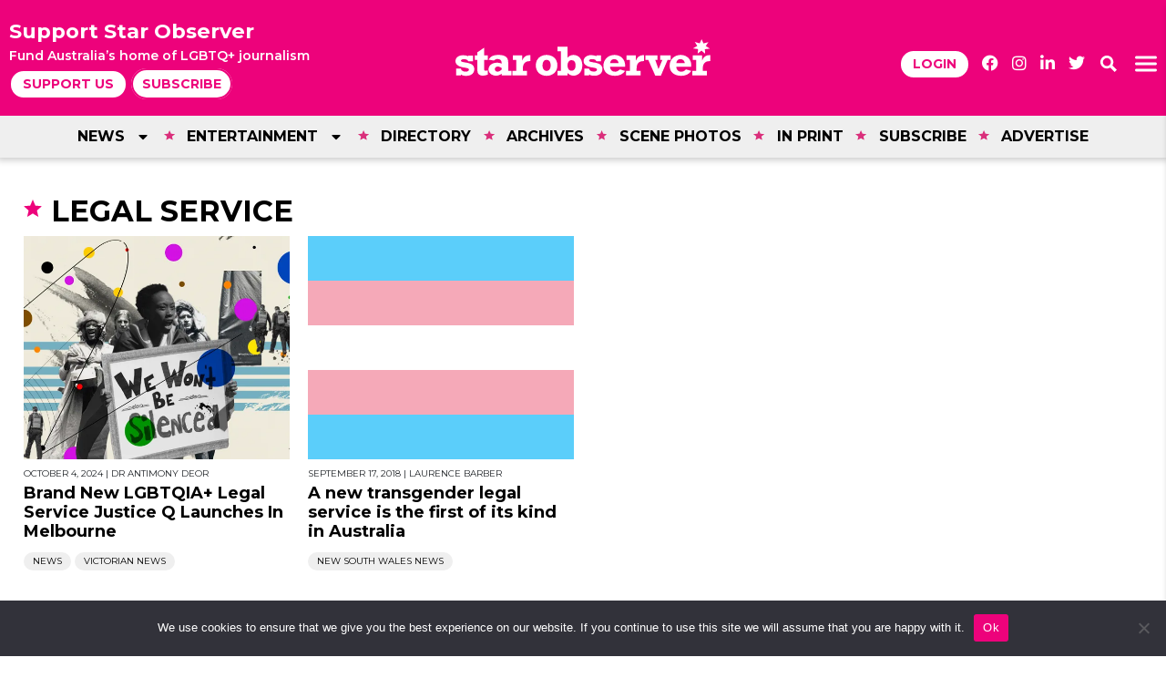

--- FILE ---
content_type: text/html; charset=UTF-8
request_url: https://www.starobserver.com.au/tag/legal-service
body_size: 52221
content:
<!DOCTYPE html>
<html lang="en-US">
<head>
	<meta charset="UTF-8">
	<meta name="viewport" content="width=device-width, initial-scale=1.0, viewport-fit=cover" />		<meta name='robots' content='index, follow, max-image-preview:large, max-snippet:-1, max-video-preview:-1' />
	<style>img:is([sizes="auto" i], [sizes^="auto," i]) { contain-intrinsic-size: 3000px 1500px }</style>
	<meta name="cache-timestamp" content="1768981563">
<link rel="preconnect" href="https://www.starobserver.com.au/wp-json/">

	<!-- This site is optimized with the Yoast SEO plugin v26.6 - https://yoast.com/wordpress/plugins/seo/ -->
	<title>legal service Archives - Star Observer</title>
	<link rel="canonical" href="https://www.starobserver.com.au/tag/legal-service" />
	<meta property="og:locale" content="en_US" />
	<meta property="og:type" content="article" />
	<meta property="og:title" content="legal service Archives - Star Observer" />
	<meta property="og:url" content="https://www.starobserver.com.au/tag/legal-service" />
	<meta property="og:site_name" content="Star Observer" />
	<meta property="og:image" content="https://www.starobserver.com.au/wp-content/uploads/2023/04/49895856_2204569289573762_1733018685460709376_n.jpg" />
	<meta property="og:image:width" content="1181" />
	<meta property="og:image:height" content="1181" />
	<meta property="og:image:type" content="image/jpeg" />
	<meta name="twitter:card" content="summary_large_image" />
	<meta name="twitter:site" content="@star_observer" />
	<script type="application/ld+json" class="yoast-schema-graph">{"@context":"https://schema.org","@graph":[{"@type":"CollectionPage","@id":"https://www.starobserver.com.au/tag/legal-service","url":"https://www.starobserver.com.au/tag/legal-service","name":"legal service Archives - Star Observer","isPartOf":{"@id":"https://www.starobserver.com.au/#website"},"primaryImageOfPage":{"@id":"https://www.starobserver.com.au/tag/legal-service#primaryimage"},"image":{"@id":"https://www.starobserver.com.au/tag/legal-service#primaryimage"},"thumbnailUrl":"https://www.starobserver.com.au/wp-content/uploads/2024/10/JusticeQ.png","breadcrumb":{"@id":"https://www.starobserver.com.au/tag/legal-service#breadcrumb"},"inLanguage":"en-US"},{"@type":"ImageObject","inLanguage":"en-US","@id":"https://www.starobserver.com.au/tag/legal-service#primaryimage","url":"https://www.starobserver.com.au/wp-content/uploads/2024/10/JusticeQ.png","contentUrl":"https://www.starobserver.com.au/wp-content/uploads/2024/10/JusticeQ.png","width":1000,"height":480,"caption":"Image: Tariq Khan via Justice Q."},{"@type":"BreadcrumbList","@id":"https://www.starobserver.com.au/tag/legal-service#breadcrumb","itemListElement":[{"@type":"ListItem","position":1,"name":"Home","item":"https://www.starobserver.com.au/"},{"@type":"ListItem","position":2,"name":"legal service"}]},{"@type":"WebSite","@id":"https://www.starobserver.com.au/#website","url":"https://www.starobserver.com.au/","name":"Star Observer","description":"Setting Australia’s LGBTI agenda since 1979","publisher":{"@id":"https://www.starobserver.com.au/#organization"},"potentialAction":[{"@type":"SearchAction","target":{"@type":"EntryPoint","urlTemplate":"https://www.starobserver.com.au/?s={search_term_string}"},"query-input":{"@type":"PropertyValueSpecification","valueRequired":true,"valueName":"search_term_string"}}],"inLanguage":"en-US"},{"@type":"Organization","@id":"https://www.starobserver.com.au/#organization","name":"Out Publications PTY LTD","url":"https://www.starobserver.com.au/","logo":{"@type":"ImageObject","inLanguage":"en-US","@id":"https://www.starobserver.com.au/#/schema/logo/image/","url":"https://starobserver.com.au/wp-content/uploads/2023/04/49895856_2204569289573762_1733018685460709376_n.jpg","contentUrl":"https://starobserver.com.au/wp-content/uploads/2023/04/49895856_2204569289573762_1733018685460709376_n.jpg","width":1181,"height":1181,"caption":"Out Publications PTY LTD"},"image":{"@id":"https://www.starobserver.com.au/#/schema/logo/image/"},"sameAs":["https://www.facebook.com/StarObserver","https://x.com/star_observer","https://www.instagram.com/starobserver/"]}]}</script>
	<!-- / Yoast SEO plugin. -->


<link rel='dns-prefetch' href='//use.fontawesome.com' />
<link rel="alternate" type="application/rss+xml" title="Star Observer &raquo; Feed" href="https://www.starobserver.com.au/feed" />
<link rel="alternate" type="application/rss+xml" title="Star Observer &raquo; Comments Feed" href="https://www.starobserver.com.au/comments/feed" />
<link rel="alternate" type="application/rss+xml" title="Star Observer &raquo; legal service Tag Feed" href="https://www.starobserver.com.au/tag/legal-service/feed" />
<script type="text/javascript">
/* <![CDATA[ */
window._wpemojiSettings = {"baseUrl":"https:\/\/s.w.org\/images\/core\/emoji\/16.0.1\/72x72\/","ext":".png","svgUrl":"https:\/\/s.w.org\/images\/core\/emoji\/16.0.1\/svg\/","svgExt":".svg","source":{"wpemoji":"https:\/\/www.starobserver.com.au\/wp-includes\/js\/wp-emoji.js?ver=6.8.3","twemoji":"https:\/\/www.starobserver.com.au\/wp-includes\/js\/twemoji.js?ver=6.8.3"}};
/**
 * @output wp-includes/js/wp-emoji-loader.js
 */

/**
 * Emoji Settings as exported in PHP via _print_emoji_detection_script().
 * @typedef WPEmojiSettings
 * @type {object}
 * @property {?object} source
 * @property {?string} source.concatemoji
 * @property {?string} source.twemoji
 * @property {?string} source.wpemoji
 * @property {?boolean} DOMReady
 * @property {?Function} readyCallback
 */

/**
 * Support tests.
 * @typedef SupportTests
 * @type {object}
 * @property {?boolean} flag
 * @property {?boolean} emoji
 */

/**
 * IIFE to detect emoji support and load Twemoji if needed.
 *
 * @param {Window} window
 * @param {Document} document
 * @param {WPEmojiSettings} settings
 */
( function wpEmojiLoader( window, document, settings ) {
	if ( typeof Promise === 'undefined' ) {
		return;
	}

	var sessionStorageKey = 'wpEmojiSettingsSupports';
	var tests = [ 'flag', 'emoji' ];

	/**
	 * Checks whether the browser supports offloading to a Worker.
	 *
	 * @since 6.3.0
	 *
	 * @private
	 *
	 * @returns {boolean}
	 */
	function supportsWorkerOffloading() {
		return (
			typeof Worker !== 'undefined' &&
			typeof OffscreenCanvas !== 'undefined' &&
			typeof URL !== 'undefined' &&
			URL.createObjectURL &&
			typeof Blob !== 'undefined'
		);
	}

	/**
	 * @typedef SessionSupportTests
	 * @type {object}
	 * @property {number} timestamp
	 * @property {SupportTests} supportTests
	 */

	/**
	 * Get support tests from session.
	 *
	 * @since 6.3.0
	 *
	 * @private
	 *
	 * @returns {?SupportTests} Support tests, or null if not set or older than 1 week.
	 */
	function getSessionSupportTests() {
		try {
			/** @type {SessionSupportTests} */
			var item = JSON.parse(
				sessionStorage.getItem( sessionStorageKey )
			);
			if (
				typeof item === 'object' &&
				typeof item.timestamp === 'number' &&
				new Date().valueOf() < item.timestamp + 604800 && // Note: Number is a week in seconds.
				typeof item.supportTests === 'object'
			) {
				return item.supportTests;
			}
		} catch ( e ) {}
		return null;
	}

	/**
	 * Persist the supports in session storage.
	 *
	 * @since 6.3.0
	 *
	 * @private
	 *
	 * @param {SupportTests} supportTests Support tests.
	 */
	function setSessionSupportTests( supportTests ) {
		try {
			/** @type {SessionSupportTests} */
			var item = {
				supportTests: supportTests,
				timestamp: new Date().valueOf()
			};

			sessionStorage.setItem(
				sessionStorageKey,
				JSON.stringify( item )
			);
		} catch ( e ) {}
	}

	/**
	 * Checks if two sets of Emoji characters render the same visually.
	 *
	 * This is used to determine if the browser is rendering an emoji with multiple data points
	 * correctly. set1 is the emoji in the correct form, using a zero-width joiner. set2 is the emoji
	 * in the incorrect form, using a zero-width space. If the two sets render the same, then the browser
	 * does not support the emoji correctly.
	 *
	 * This function may be serialized to run in a Worker. Therefore, it cannot refer to variables from the containing
	 * scope. Everything must be passed by parameters.
	 *
	 * @since 4.9.0
	 *
	 * @private
	 *
	 * @param {CanvasRenderingContext2D} context 2D Context.
	 * @param {string} set1 Set of Emoji to test.
	 * @param {string} set2 Set of Emoji to test.
	 *
	 * @return {boolean} True if the two sets render the same.
	 */
	function emojiSetsRenderIdentically( context, set1, set2 ) {
		// Cleanup from previous test.
		context.clearRect( 0, 0, context.canvas.width, context.canvas.height );
		context.fillText( set1, 0, 0 );
		var rendered1 = new Uint32Array(
			context.getImageData(
				0,
				0,
				context.canvas.width,
				context.canvas.height
			).data
		);

		// Cleanup from previous test.
		context.clearRect( 0, 0, context.canvas.width, context.canvas.height );
		context.fillText( set2, 0, 0 );
		var rendered2 = new Uint32Array(
			context.getImageData(
				0,
				0,
				context.canvas.width,
				context.canvas.height
			).data
		);

		return rendered1.every( function ( rendered2Data, index ) {
			return rendered2Data === rendered2[ index ];
		} );
	}

	/**
	 * Checks if the center point of a single emoji is empty.
	 *
	 * This is used to determine if the browser is rendering an emoji with a single data point
	 * correctly. The center point of an incorrectly rendered emoji will be empty. A correctly
	 * rendered emoji will have a non-zero value at the center point.
	 *
	 * This function may be serialized to run in a Worker. Therefore, it cannot refer to variables from the containing
	 * scope. Everything must be passed by parameters.
	 *
	 * @since 6.8.2
	 *
	 * @private
	 *
	 * @param {CanvasRenderingContext2D} context 2D Context.
	 * @param {string} emoji Emoji to test.
	 *
	 * @return {boolean} True if the center point is empty.
	 */
	function emojiRendersEmptyCenterPoint( context, emoji ) {
		// Cleanup from previous test.
		context.clearRect( 0, 0, context.canvas.width, context.canvas.height );
		context.fillText( emoji, 0, 0 );

		// Test if the center point (16, 16) is empty (0,0,0,0).
		var centerPoint = context.getImageData(16, 16, 1, 1);
		for ( var i = 0; i < centerPoint.data.length; i++ ) {
			if ( centerPoint.data[ i ] !== 0 ) {
				// Stop checking the moment it's known not to be empty.
				return false;
			}
		}

		return true;
	}

	/**
	 * Determines if the browser properly renders Emoji that Twemoji can supplement.
	 *
	 * This function may be serialized to run in a Worker. Therefore, it cannot refer to variables from the containing
	 * scope. Everything must be passed by parameters.
	 *
	 * @since 4.2.0
	 *
	 * @private
	 *
	 * @param {CanvasRenderingContext2D} context 2D Context.
	 * @param {string} type Whether to test for support of "flag" or "emoji".
	 * @param {Function} emojiSetsRenderIdentically Reference to emojiSetsRenderIdentically function, needed due to minification.
	 * @param {Function} emojiRendersEmptyCenterPoint Reference to emojiRendersEmptyCenterPoint function, needed due to minification.
	 *
	 * @return {boolean} True if the browser can render emoji, false if it cannot.
	 */
	function browserSupportsEmoji( context, type, emojiSetsRenderIdentically, emojiRendersEmptyCenterPoint ) {
		var isIdentical;

		switch ( type ) {
			case 'flag':
				/*
				 * Test for Transgender flag compatibility. Added in Unicode 13.
				 *
				 * To test for support, we try to render it, and compare the rendering to how it would look if
				 * the browser doesn't render it correctly (white flag emoji + transgender symbol).
				 */
				isIdentical = emojiSetsRenderIdentically(
					context,
					'\uD83C\uDFF3\uFE0F\u200D\u26A7\uFE0F', // as a zero-width joiner sequence
					'\uD83C\uDFF3\uFE0F\u200B\u26A7\uFE0F' // separated by a zero-width space
				);

				if ( isIdentical ) {
					return false;
				}

				/*
				 * Test for Sark flag compatibility. This is the least supported of the letter locale flags,
				 * so gives us an easy test for full support.
				 *
				 * To test for support, we try to render it, and compare the rendering to how it would look if
				 * the browser doesn't render it correctly ([C] + [Q]).
				 */
				isIdentical = emojiSetsRenderIdentically(
					context,
					'\uD83C\uDDE8\uD83C\uDDF6', // as the sequence of two code points
					'\uD83C\uDDE8\u200B\uD83C\uDDF6' // as the two code points separated by a zero-width space
				);

				if ( isIdentical ) {
					return false;
				}

				/*
				 * Test for English flag compatibility. England is a country in the United Kingdom, it
				 * does not have a two letter locale code but rather a five letter sub-division code.
				 *
				 * To test for support, we try to render it, and compare the rendering to how it would look if
				 * the browser doesn't render it correctly (black flag emoji + [G] + [B] + [E] + [N] + [G]).
				 */
				isIdentical = emojiSetsRenderIdentically(
					context,
					// as the flag sequence
					'\uD83C\uDFF4\uDB40\uDC67\uDB40\uDC62\uDB40\uDC65\uDB40\uDC6E\uDB40\uDC67\uDB40\uDC7F',
					// with each code point separated by a zero-width space
					'\uD83C\uDFF4\u200B\uDB40\uDC67\u200B\uDB40\uDC62\u200B\uDB40\uDC65\u200B\uDB40\uDC6E\u200B\uDB40\uDC67\u200B\uDB40\uDC7F'
				);

				return ! isIdentical;
			case 'emoji':
				/*
				 * Does Emoji 16.0 cause the browser to go splat?
				 *
				 * To test for Emoji 16.0 support, try to render a new emoji: Splatter.
				 *
				 * The splatter emoji is a single code point emoji. Testing for browser support
				 * required testing the center point of the emoji to see if it is empty.
				 *
				 * 0xD83E 0xDEDF (\uD83E\uDEDF) == 🫟 Splatter.
				 *
				 * When updating this test, please ensure that the emoji is either a single code point
				 * or switch to using the emojiSetsRenderIdentically function and testing with a zero-width
				 * joiner vs a zero-width space.
				 */
				var notSupported = emojiRendersEmptyCenterPoint( context, '\uD83E\uDEDF' );
				return ! notSupported;
		}

		return false;
	}

	/**
	 * Checks emoji support tests.
	 *
	 * This function may be serialized to run in a Worker. Therefore, it cannot refer to variables from the containing
	 * scope. Everything must be passed by parameters.
	 *
	 * @since 6.3.0
	 *
	 * @private
	 *
	 * @param {string[]} tests Tests.
	 * @param {Function} browserSupportsEmoji Reference to browserSupportsEmoji function, needed due to minification.
	 * @param {Function} emojiSetsRenderIdentically Reference to emojiSetsRenderIdentically function, needed due to minification.
	 * @param {Function} emojiRendersEmptyCenterPoint Reference to emojiRendersEmptyCenterPoint function, needed due to minification.
	 *
	 * @return {SupportTests} Support tests.
	 */
	function testEmojiSupports( tests, browserSupportsEmoji, emojiSetsRenderIdentically, emojiRendersEmptyCenterPoint ) {
		var canvas;
		if (
			typeof WorkerGlobalScope !== 'undefined' &&
			self instanceof WorkerGlobalScope
		) {
			canvas = new OffscreenCanvas( 300, 150 ); // Dimensions are default for HTMLCanvasElement.
		} else {
			canvas = document.createElement( 'canvas' );
		}

		var context = canvas.getContext( '2d', { willReadFrequently: true } );

		/*
		 * Chrome on OS X added native emoji rendering in M41. Unfortunately,
		 * it doesn't work when the font is bolder than 500 weight. So, we
		 * check for bold rendering support to avoid invisible emoji in Chrome.
		 */
		context.textBaseline = 'top';
		context.font = '600 32px Arial';

		var supports = {};
		tests.forEach( function ( test ) {
			supports[ test ] = browserSupportsEmoji( context, test, emojiSetsRenderIdentically, emojiRendersEmptyCenterPoint );
		} );
		return supports;
	}

	/**
	 * Adds a script to the head of the document.
	 *
	 * @ignore
	 *
	 * @since 4.2.0
	 *
	 * @param {string} src The url where the script is located.
	 *
	 * @return {void}
	 */
	function addScript( src ) {
		var script = document.createElement( 'script' );
		script.src = src;
		script.defer = true;
		document.head.appendChild( script );
	}

	settings.supports = {
		everything: true,
		everythingExceptFlag: true
	};

	// Create a promise for DOMContentLoaded since the worker logic may finish after the event has fired.
	var domReadyPromise = new Promise( function ( resolve ) {
		document.addEventListener( 'DOMContentLoaded', resolve, {
			once: true
		} );
	} );

	// Obtain the emoji support from the browser, asynchronously when possible.
	new Promise( function ( resolve ) {
		var supportTests = getSessionSupportTests();
		if ( supportTests ) {
			resolve( supportTests );
			return;
		}

		if ( supportsWorkerOffloading() ) {
			try {
				// Note that the functions are being passed as arguments due to minification.
				var workerScript =
					'postMessage(' +
					testEmojiSupports.toString() +
					'(' +
					[
						JSON.stringify( tests ),
						browserSupportsEmoji.toString(),
						emojiSetsRenderIdentically.toString(),
						emojiRendersEmptyCenterPoint.toString()
					].join( ',' ) +
					'));';
				var blob = new Blob( [ workerScript ], {
					type: 'text/javascript'
				} );
				var worker = new Worker( URL.createObjectURL( blob ), { name: 'wpTestEmojiSupports' } );
				worker.onmessage = function ( event ) {
					supportTests = event.data;
					setSessionSupportTests( supportTests );
					worker.terminate();
					resolve( supportTests );
				};
				return;
			} catch ( e ) {}
		}

		supportTests = testEmojiSupports( tests, browserSupportsEmoji, emojiSetsRenderIdentically, emojiRendersEmptyCenterPoint );
		setSessionSupportTests( supportTests );
		resolve( supportTests );
	} )
		// Once the browser emoji support has been obtained from the session, finalize the settings.
		.then( function ( supportTests ) {
			/*
			 * Tests the browser support for flag emojis and other emojis, and adjusts the
			 * support settings accordingly.
			 */
			for ( var test in supportTests ) {
				settings.supports[ test ] = supportTests[ test ];

				settings.supports.everything =
					settings.supports.everything && settings.supports[ test ];

				if ( 'flag' !== test ) {
					settings.supports.everythingExceptFlag =
						settings.supports.everythingExceptFlag &&
						settings.supports[ test ];
				}
			}

			settings.supports.everythingExceptFlag =
				settings.supports.everythingExceptFlag &&
				! settings.supports.flag;

			// Sets DOMReady to false and assigns a ready function to settings.
			settings.DOMReady = false;
			settings.readyCallback = function () {
				settings.DOMReady = true;
			};
		} )
		.then( function () {
			return domReadyPromise;
		} )
		.then( function () {
			// When the browser can not render everything we need to load a polyfill.
			if ( ! settings.supports.everything ) {
				settings.readyCallback();

				var src = settings.source || {};

				if ( src.concatemoji ) {
					addScript( src.concatemoji );
				} else if ( src.wpemoji && src.twemoji ) {
					addScript( src.twemoji );
					addScript( src.wpemoji );
				}
			}
		} );
} )( window, document, window._wpemojiSettings );

/* ]]> */
</script>
<!-- starobserver.com.au is managing ads with Advanced Ads 1.56.1 --><script id="staro-ready">
			/**
 * Wait for the page to be ready before firing JS.
 *
 * @param {function} callback - A callable function to be executed.
 * @param {string} [requestedState=complete] - document.readyState to wait for. Defaults to 'complete', can be 'interactive'.
 */
window.advanced_ads_ready = function ( callback, requestedState ) {
	requestedState = requestedState || 'complete';
	var checkState = function ( state ) {
		return requestedState === 'interactive' ? state !== 'loading' : state === 'complete';
	};

	// If we have reached the correct state, fire the callback.
	if ( checkState( document.readyState ) ) {
		callback();
		return;
	}
	// We are not yet in the correct state, attach an event handler, only fire once if the requested state is 'interactive'.
	document.addEventListener( 'readystatechange', function ( event ) {
		if ( checkState( event.target.readyState ) ) {
			callback();
		}
	}, {once: requestedState === 'interactive'} );
};

window.advanced_ads_ready_queue = window.advanced_ads_ready_queue || [];
		</script>
		<link rel='stylesheet' id='genesis-blocks-style-css-css' href='https://www.starobserver.com.au/wp-content/plugins/genesis-blocks/dist/style-blocks.build.css?ver=1735226621' type='text/css' media='all' />
<link rel='stylesheet' id='grid-columns-css' href='https://www.starobserver.com.au/wp-content/plugins/grid-columns/css/columns.css?ver=20130123' type='text/css' media='all' />
<link rel='stylesheet' id='ayecode-ui-css' href='https://www.starobserver.com.au/wp-content/plugins/geodirectory/vendor/ayecode/wp-ayecode-ui/assets/css/ayecode-ui-compatibility.css?ver=0.2.31' type='text/css' media='all' />
<style id='ayecode-ui-inline-css' type='text/css'>
body.modal-open #wpadminbar{z-index:999}.embed-responsive-16by9 .fluid-width-video-wrapper{padding:0!important;position:initial}
</style>
<link rel='stylesheet' id='sbi_styles-css' href='https://www.starobserver.com.au/wp-content/plugins/instagram-feed/css/sbi-styles.css?ver=6.10.0' type='text/css' media='all' />
<style id='wp-emoji-styles-inline-css' type='text/css'>

	img.wp-smiley, img.emoji {
		display: inline !important;
		border: none !important;
		box-shadow: none !important;
		height: 1em !important;
		width: 1em !important;
		margin: 0 0.07em !important;
		vertical-align: -0.1em !important;
		background: none !important;
		padding: 0 !important;
	}
</style>
<link rel='stylesheet' id='wp-block-library-css' href='https://www.starobserver.com.au/wp-includes/css/dist/block-library/style.css?ver=6.8.3' type='text/css' media='all' />
<style id='classic-theme-styles-inline-css' type='text/css'>
/**
 * These rules are needed for backwards compatibility.
 * They should match the button element rules in the base theme.json file.
 */
.wp-block-button__link {
	color: #ffffff;
	background-color: #32373c;
	border-radius: 9999px; /* 100% causes an oval, but any explicit but really high value retains the pill shape. */

	/* This needs a low specificity so it won't override the rules from the button element if defined in theme.json. */
	box-shadow: none;
	text-decoration: none;

	/* The extra 2px are added to size solids the same as the outline versions.*/
	padding: calc(0.667em + 2px) calc(1.333em + 2px);

	font-size: 1.125em;
}

.wp-block-file__button {
	background: #32373c;
	color: #ffffff;
	text-decoration: none;
}

</style>
<link rel='stylesheet' id='wp-components-css' href='https://www.starobserver.com.au/wp-includes/css/dist/components/style.css?ver=6.8.3' type='text/css' media='all' />
<link rel='stylesheet' id='wp-preferences-css' href='https://www.starobserver.com.au/wp-includes/css/dist/preferences/style.css?ver=6.8.3' type='text/css' media='all' />
<link rel='stylesheet' id='wp-block-editor-css' href='https://www.starobserver.com.au/wp-includes/css/dist/block-editor/style.css?ver=6.8.3' type='text/css' media='all' />
<link rel='stylesheet' id='popup-maker-block-library-style-css' href='https://www.starobserver.com.au/wp-content/plugins/popup-maker/dist/packages/block-library-style.css?ver=dbea705cfafe089d65f1' type='text/css' media='all' />
<style id='global-styles-inline-css' type='text/css'>
:root{--wp--preset--aspect-ratio--square: 1;--wp--preset--aspect-ratio--4-3: 4/3;--wp--preset--aspect-ratio--3-4: 3/4;--wp--preset--aspect-ratio--3-2: 3/2;--wp--preset--aspect-ratio--2-3: 2/3;--wp--preset--aspect-ratio--16-9: 16/9;--wp--preset--aspect-ratio--9-16: 9/16;--wp--preset--color--black: #000000;--wp--preset--color--cyan-bluish-gray: #abb8c3;--wp--preset--color--white: #ffffff;--wp--preset--color--pale-pink: #f78da7;--wp--preset--color--vivid-red: #cf2e2e;--wp--preset--color--luminous-vivid-orange: #ff6900;--wp--preset--color--luminous-vivid-amber: #fcb900;--wp--preset--color--light-green-cyan: #7bdcb5;--wp--preset--color--vivid-green-cyan: #00d084;--wp--preset--color--pale-cyan-blue: #8ed1fc;--wp--preset--color--vivid-cyan-blue: #0693e3;--wp--preset--color--vivid-purple: #9b51e0;--wp--preset--gradient--vivid-cyan-blue-to-vivid-purple: linear-gradient(135deg,rgba(6,147,227,1) 0%,rgb(155,81,224) 100%);--wp--preset--gradient--light-green-cyan-to-vivid-green-cyan: linear-gradient(135deg,rgb(122,220,180) 0%,rgb(0,208,130) 100%);--wp--preset--gradient--luminous-vivid-amber-to-luminous-vivid-orange: linear-gradient(135deg,rgba(252,185,0,1) 0%,rgba(255,105,0,1) 100%);--wp--preset--gradient--luminous-vivid-orange-to-vivid-red: linear-gradient(135deg,rgba(255,105,0,1) 0%,rgb(207,46,46) 100%);--wp--preset--gradient--very-light-gray-to-cyan-bluish-gray: linear-gradient(135deg,rgb(238,238,238) 0%,rgb(169,184,195) 100%);--wp--preset--gradient--cool-to-warm-spectrum: linear-gradient(135deg,rgb(74,234,220) 0%,rgb(151,120,209) 20%,rgb(207,42,186) 40%,rgb(238,44,130) 60%,rgb(251,105,98) 80%,rgb(254,248,76) 100%);--wp--preset--gradient--blush-light-purple: linear-gradient(135deg,rgb(255,206,236) 0%,rgb(152,150,240) 100%);--wp--preset--gradient--blush-bordeaux: linear-gradient(135deg,rgb(254,205,165) 0%,rgb(254,45,45) 50%,rgb(107,0,62) 100%);--wp--preset--gradient--luminous-dusk: linear-gradient(135deg,rgb(255,203,112) 0%,rgb(199,81,192) 50%,rgb(65,88,208) 100%);--wp--preset--gradient--pale-ocean: linear-gradient(135deg,rgb(255,245,203) 0%,rgb(182,227,212) 50%,rgb(51,167,181) 100%);--wp--preset--gradient--electric-grass: linear-gradient(135deg,rgb(202,248,128) 0%,rgb(113,206,126) 100%);--wp--preset--gradient--midnight: linear-gradient(135deg,rgb(2,3,129) 0%,rgb(40,116,252) 100%);--wp--preset--font-size--small: 13px;--wp--preset--font-size--medium: 20px;--wp--preset--font-size--large: 36px;--wp--preset--font-size--x-large: 42px;--wp--preset--spacing--20: 0.44rem;--wp--preset--spacing--30: 0.67rem;--wp--preset--spacing--40: 1rem;--wp--preset--spacing--50: 1.5rem;--wp--preset--spacing--60: 2.25rem;--wp--preset--spacing--70: 3.38rem;--wp--preset--spacing--80: 5.06rem;--wp--preset--shadow--natural: 6px 6px 9px rgba(0, 0, 0, 0.2);--wp--preset--shadow--deep: 12px 12px 50px rgba(0, 0, 0, 0.4);--wp--preset--shadow--sharp: 6px 6px 0px rgba(0, 0, 0, 0.2);--wp--preset--shadow--outlined: 6px 6px 0px -3px rgba(255, 255, 255, 1), 6px 6px rgba(0, 0, 0, 1);--wp--preset--shadow--crisp: 6px 6px 0px rgba(0, 0, 0, 1);}:where(.is-layout-flex){gap: 0.5em;}:where(.is-layout-grid){gap: 0.5em;}body .is-layout-flex{display: flex;}.is-layout-flex{flex-wrap: wrap;align-items: center;}.is-layout-flex > :is(*, div){margin: 0;}body .is-layout-grid{display: grid;}.is-layout-grid > :is(*, div){margin: 0;}:where(.wp-block-columns.is-layout-flex){gap: 2em;}:where(.wp-block-columns.is-layout-grid){gap: 2em;}:where(.wp-block-post-template.is-layout-flex){gap: 1.25em;}:where(.wp-block-post-template.is-layout-grid){gap: 1.25em;}.has-black-color{color: var(--wp--preset--color--black) !important;}.has-cyan-bluish-gray-color{color: var(--wp--preset--color--cyan-bluish-gray) !important;}.has-white-color{color: var(--wp--preset--color--white) !important;}.has-pale-pink-color{color: var(--wp--preset--color--pale-pink) !important;}.has-vivid-red-color{color: var(--wp--preset--color--vivid-red) !important;}.has-luminous-vivid-orange-color{color: var(--wp--preset--color--luminous-vivid-orange) !important;}.has-luminous-vivid-amber-color{color: var(--wp--preset--color--luminous-vivid-amber) !important;}.has-light-green-cyan-color{color: var(--wp--preset--color--light-green-cyan) !important;}.has-vivid-green-cyan-color{color: var(--wp--preset--color--vivid-green-cyan) !important;}.has-pale-cyan-blue-color{color: var(--wp--preset--color--pale-cyan-blue) !important;}.has-vivid-cyan-blue-color{color: var(--wp--preset--color--vivid-cyan-blue) !important;}.has-vivid-purple-color{color: var(--wp--preset--color--vivid-purple) !important;}.has-black-background-color{background-color: var(--wp--preset--color--black) !important;}.has-cyan-bluish-gray-background-color{background-color: var(--wp--preset--color--cyan-bluish-gray) !important;}.has-white-background-color{background-color: var(--wp--preset--color--white) !important;}.has-pale-pink-background-color{background-color: var(--wp--preset--color--pale-pink) !important;}.has-vivid-red-background-color{background-color: var(--wp--preset--color--vivid-red) !important;}.has-luminous-vivid-orange-background-color{background-color: var(--wp--preset--color--luminous-vivid-orange) !important;}.has-luminous-vivid-amber-background-color{background-color: var(--wp--preset--color--luminous-vivid-amber) !important;}.has-light-green-cyan-background-color{background-color: var(--wp--preset--color--light-green-cyan) !important;}.has-vivid-green-cyan-background-color{background-color: var(--wp--preset--color--vivid-green-cyan) !important;}.has-pale-cyan-blue-background-color{background-color: var(--wp--preset--color--pale-cyan-blue) !important;}.has-vivid-cyan-blue-background-color{background-color: var(--wp--preset--color--vivid-cyan-blue) !important;}.has-vivid-purple-background-color{background-color: var(--wp--preset--color--vivid-purple) !important;}.has-black-border-color{border-color: var(--wp--preset--color--black) !important;}.has-cyan-bluish-gray-border-color{border-color: var(--wp--preset--color--cyan-bluish-gray) !important;}.has-white-border-color{border-color: var(--wp--preset--color--white) !important;}.has-pale-pink-border-color{border-color: var(--wp--preset--color--pale-pink) !important;}.has-vivid-red-border-color{border-color: var(--wp--preset--color--vivid-red) !important;}.has-luminous-vivid-orange-border-color{border-color: var(--wp--preset--color--luminous-vivid-orange) !important;}.has-luminous-vivid-amber-border-color{border-color: var(--wp--preset--color--luminous-vivid-amber) !important;}.has-light-green-cyan-border-color{border-color: var(--wp--preset--color--light-green-cyan) !important;}.has-vivid-green-cyan-border-color{border-color: var(--wp--preset--color--vivid-green-cyan) !important;}.has-pale-cyan-blue-border-color{border-color: var(--wp--preset--color--pale-cyan-blue) !important;}.has-vivid-cyan-blue-border-color{border-color: var(--wp--preset--color--vivid-cyan-blue) !important;}.has-vivid-purple-border-color{border-color: var(--wp--preset--color--vivid-purple) !important;}.has-vivid-cyan-blue-to-vivid-purple-gradient-background{background: var(--wp--preset--gradient--vivid-cyan-blue-to-vivid-purple) !important;}.has-light-green-cyan-to-vivid-green-cyan-gradient-background{background: var(--wp--preset--gradient--light-green-cyan-to-vivid-green-cyan) !important;}.has-luminous-vivid-amber-to-luminous-vivid-orange-gradient-background{background: var(--wp--preset--gradient--luminous-vivid-amber-to-luminous-vivid-orange) !important;}.has-luminous-vivid-orange-to-vivid-red-gradient-background{background: var(--wp--preset--gradient--luminous-vivid-orange-to-vivid-red) !important;}.has-very-light-gray-to-cyan-bluish-gray-gradient-background{background: var(--wp--preset--gradient--very-light-gray-to-cyan-bluish-gray) !important;}.has-cool-to-warm-spectrum-gradient-background{background: var(--wp--preset--gradient--cool-to-warm-spectrum) !important;}.has-blush-light-purple-gradient-background{background: var(--wp--preset--gradient--blush-light-purple) !important;}.has-blush-bordeaux-gradient-background{background: var(--wp--preset--gradient--blush-bordeaux) !important;}.has-luminous-dusk-gradient-background{background: var(--wp--preset--gradient--luminous-dusk) !important;}.has-pale-ocean-gradient-background{background: var(--wp--preset--gradient--pale-ocean) !important;}.has-electric-grass-gradient-background{background: var(--wp--preset--gradient--electric-grass) !important;}.has-midnight-gradient-background{background: var(--wp--preset--gradient--midnight) !important;}.has-small-font-size{font-size: var(--wp--preset--font-size--small) !important;}.has-medium-font-size{font-size: var(--wp--preset--font-size--medium) !important;}.has-large-font-size{font-size: var(--wp--preset--font-size--large) !important;}.has-x-large-font-size{font-size: var(--wp--preset--font-size--x-large) !important;}
:where(.wp-block-post-template.is-layout-flex){gap: 1.25em;}:where(.wp-block-post-template.is-layout-grid){gap: 1.25em;}
:where(.wp-block-columns.is-layout-flex){gap: 2em;}:where(.wp-block-columns.is-layout-grid){gap: 2em;}
:root :where(.wp-block-pullquote){font-size: 1.5em;line-height: 1.6;}
</style>
<link rel='stylesheet' id='contact-form-7-css' href='https://www.starobserver.com.au/wp-content/plugins/contact-form-7/includes/css/styles.css?ver=6.1.4' type='text/css' media='all' />
<link rel='stylesheet' id='cookie-notice-front-css' href='https://www.starobserver.com.au/wp-content/plugins/cookie-notice/css/front.css?ver=2.5.11' type='text/css' media='all' />
<link rel='stylesheet' id='gn-frontend-gnfollow-style-css' href='https://www.starobserver.com.au/wp-content/plugins/gn-publisher/assets/css/gn-frontend-gnfollow.css?ver=1.5.25' type='text/css' media='all' />
<link rel='stylesheet' id='gravity-forms-otp-css' href='https://www.starobserver.com.au/wp-content/plugins/gravity-forms-otp-verification/assets/css/gravity-forms-otp.css?ver=1.0.1' type='text/css' media='all' />
<link rel='stylesheet' id='wpsms-front-css' href='https://www.starobserver.com.au/wp-content/plugins/wp-sms/assets/css/front-styles.css?ver=7.1' type='text/css' media='all' />
<link rel='stylesheet' id='elementor-frontend-css' href='https://www.starobserver.com.au/wp-content/uploads/elementor/css/custom-frontend.css?ver=1762741610' type='text/css' media='all' />
<link rel='stylesheet' id='widget-text-editor-css' href='https://www.starobserver.com.au/wp-content/plugins/elementor/assets/css/widget-text-editor.min.css?ver=3.26.3' type='text/css' media='all' />
<link rel='stylesheet' id='widget-image-css' href='https://www.starobserver.com.au/wp-content/plugins/elementor/assets/css/widget-image.min.css?ver=3.26.3' type='text/css' media='all' />
<link rel='stylesheet' id='widget-icon-list-css' href='https://www.starobserver.com.au/wp-content/uploads/elementor/css/custom-widget-icon-list.min.css?ver=1762741610' type='text/css' media='all' />
<link rel='stylesheet' id='widget-nav-menu-css' href='https://www.starobserver.com.au/wp-content/uploads/elementor/css/custom-pro-widget-nav-menu.min.css?ver=1762741610' type='text/css' media='all' />
<link rel='stylesheet' id='widget-search-css' href='https://www.starobserver.com.au/wp-content/plugins/elementor-pro/assets/css/widget-search.min.css?ver=3.26.2' type='text/css' media='all' />
<link rel='stylesheet' id='elementor-icons-css' href='https://www.starobserver.com.au/wp-content/plugins/elementor/assets/lib/eicons/css/elementor-icons.css?ver=5.34.0' type='text/css' media='all' />
<link rel='stylesheet' id='elementor-post-221595-css' href='https://www.starobserver.com.au/wp-content/uploads/elementor/css/post-221595.css?ver=1762741609' type='text/css' media='all' />
<link rel='stylesheet' id='sbistyles-css' href='https://www.starobserver.com.au/wp-content/plugins/instagram-feed/css/sbi-styles.min.css?ver=6.10.0' type='text/css' media='all' />
<link rel='stylesheet' id='elementor-post-221601-css' href='https://www.starobserver.com.au/wp-content/uploads/elementor/css/post-221601.css?ver=1766138925' type='text/css' media='all' />
<link rel='stylesheet' id='elementor-post-221599-css' href='https://www.starobserver.com.au/wp-content/uploads/elementor/css/post-221599.css?ver=1767676914' type='text/css' media='all' />
<link rel='stylesheet' id='photonic-slider-css' href='https://www.starobserver.com.au/wp-content/plugins/photonic/include/ext/splide/splide.min.css?ver=20250925-124917' type='text/css' media='all' />
<link rel='stylesheet' id='photonic-lightbox-css' href='https://www.starobserver.com.au/wp-content/plugins/photonic/include/ext/photoswipe/photoswipe.min.css?ver=20250925-124917' type='text/css' media='all' />
<link rel='stylesheet' id='photonic-css' href='https://www.starobserver.com.au/wp-content/plugins/photonic/include/css/front-end/core/photonic.min.css?ver=20250925-124917' type='text/css' media='all' />
<style id='photonic-inline-css' type='text/css'>
/* Retrieved from saved CSS */
.photonic-panel { background:  rgb(17,17,17)  !important;

	border-top: 1px solid #333333;
	border-right: 1px solid #333333;
	border-bottom: 1px solid #333333;
	border-left: 1px solid #333333;
 }
.photonic-flickr-stream .photonic-pad-photosets { margin: 15px; }
.photonic-flickr-stream .photonic-pad-galleries { margin: 10px; }
.photonic-flickr-stream .photonic-pad-photos { padding: 5px 10px; }
.photonic-google-stream .photonic-pad-photos { padding: 5px 10px; }
.photonic-zenfolio-stream .photonic-pad-photos { padding: 5px 10px; }
.photonic-zenfolio-stream .photonic-pad-photosets { margin: 5px 10px; }
.photonic-smug-stream .photonic-pad-albums { margin: 10px; }
.photonic-smug-stream .photonic-pad-photos { padding: 5px 10px; }
.photonic-random-layout .photonic-thumb { padding: 2px}
.photonic-masonry-layout .photonic-thumb { padding: 2px}
.photonic-mosaic-layout .photonic-thumb { padding: 2px}

</style>
<link rel='stylesheet' id='theme-swiper-css-css' href='https://www.starobserver.com.au/wp-content/themes/star-observer/app/assets/lib/swiper/swiper-bundle.css?ver=6.8.3' type='text/css' media='all' />
<link rel='stylesheet' id='bootstrap-datepicker-css-css' href='https://www.starobserver.com.au/wp-content/themes/star-observer/app/assets/lib/bootstrap-datepicker/bootstrap-datepicker.min.css?ver=d41d8cd98f00b204e9800998ecf8427e' type='text/css' media='all' />
<link rel='stylesheet' id='fancybox-css-css' href='https://www.starobserver.com.au/wp-content/themes/star-observer/app/assets/lib/fancybox/fancybox.css?ver=d41d8cd98f00b204e9800998ecf8427e' type='text/css' media='all' />
<link rel='stylesheet' id='theme-style-css' href='https://www.starobserver.com.au/wp-content/themes/star-observer/dist/css/main.min.css?ver=d41d8cd98f00b204e9800998ecf8427e' type='text/css' media='all' />
<link rel='stylesheet' id='font-awesome-css' href='https://use.fontawesome.com/releases/v7.1.0/css/all.css?wpfas=true' type='text/css' media='all' />
<link rel='stylesheet' id='google-fonts-1-css' href='https://fonts.googleapis.com/css?family=Montserrat%3A100%2C100italic%2C200%2C200italic%2C300%2C300italic%2C400%2C400italic%2C500%2C500italic%2C600%2C600italic%2C700%2C700italic%2C800%2C800italic%2C900%2C900italic&#038;display=swap&#038;ver=6.8.3' type='text/css' media='all' />
<link rel='stylesheet' id='elementor-icons-shared-0-css' href='https://www.starobserver.com.au/wp-content/plugins/elementor/assets/lib/font-awesome/css/fontawesome.css?ver=5.15.3' type='text/css' media='all' />
<link rel='stylesheet' id='elementor-icons-fa-brands-css' href='https://www.starobserver.com.au/wp-content/plugins/elementor/assets/lib/font-awesome/css/brands.css?ver=5.15.3' type='text/css' media='all' />
<link rel='stylesheet' id='elementor-icons-fa-solid-css' href='https://www.starobserver.com.au/wp-content/plugins/elementor/assets/lib/font-awesome/css/solid.css?ver=5.15.3' type='text/css' media='all' />
<link rel="preconnect" href="https://fonts.gstatic.com/" crossorigin><script type="text/javascript" src="https://www.starobserver.com.au/wp-includes/js/jquery/jquery.js?ver=3.7.1" id="jquery-core-js"></script>
<script type="text/javascript" id="jquery-core-js-after">
/* <![CDATA[ */
window.gdSetMap = window.gdSetMap || 'osm';window.gdLoadMap = window.gdLoadMap || '';
(function(){
  // inject minimal CSS once
  if(!document.getElementById('star-suggest-css')){
    var css='\n.star-suggest-wrap{position:relative}'+
            '\n.star-suggest-input{width:100%;border:none;border-bottom:1px solid #ccc;outline:none;padding:10px 84px 10px 0;background:transparent}'+
            /* hide native browser clear buttons */
            '\n.star-suggest-input::-webkit-search-cancel-button{ -webkit-appearance:none; appearance:none; }'+
            '\n.star-suggest-input::-ms-clear{ display:none; width:0; height:0; }'+
            '\n.star-suggest-input::-ms-reveal{ display:none; width:0; height:0; }'+
            /* hide common submit buttons (Ivory Search, WP search) */
            '\n.is-search-form .is-search-submit, .is-search-form button[type=submit], .is-search-form input[type=submit]{ display:none !important; }'+
            '\n.search-form button[type=submit], .search-form input[type=submit]{ display:none !important; }'+
            '\n.star-suggest-actions{position:absolute;right:0;top:50%;transform:translateY(-50%);display:flex;align-items:center;gap:10px;font-weight:600}'+
            '\n.star-suggest-clear{cursor:pointer;color:#6d6d6d;text-transform:uppercase;font-size:12px;letter-spacing:.06em;margin-right:8px}'+
            /* style Font Awesome times icon */
            '\n.star-suggest-wrap .fa-times, .star-suggest-wrap .fas.fa-times, .star-suggest-wrap i.fa-times{color:#ed027b!important;cursor:pointer!important;margin-left:8px!important;display:inline-block!important;position:relative!important}'+
            '\n.e-search-input-wrapper .fa-times, .e-search-input-wrapper .fas.fa-times, .e-search-input-wrapper i.fa-times{color:#ed027b!important;cursor:pointer!important;margin-left:8px!important;display:inline-block!important}'+
            '\n#so-search-bar .fa-times, #so-search-bar .fas.fa-times, #so-search-bar i.fa-times{color:#ed027b!important;cursor:pointer!important;margin-left:8px!important}'+
            '\n.star-suggest{position:absolute;left:0;right:0;background:#fff;max-height:420px;overflow:auto;box-shadow:0 8px 24px rgba(0,0,0,.18);border-radius:8px;margin-top:10px;display:none;padding:6px 0;z-index:1000}'+
            '\n.star-suggest a{display:block;padding:14px 18px;color:#111;text-decoration:none;border-bottom:1px solid #f1f1f1}'+
            '\n.star-suggest a:last-child{border-bottom:none}'+
            '\n.star-suggest a:hover{background:#f7f7f7}';
    var style=document.createElement('style'); style.id='star-suggest-css'; style.textContent=css; document.head.appendChild(style);
  }

  function init(){
    var inputs=document.querySelectorAll('input[type="search"], input[name="s"]');
    inputs.forEach(function(i){attach(i)});
  }

  function attach(input){
    if(input._starSuggest){return;}
    input._starSuggest=true;

    // wrap input for underline + actions
    var wrap=document.createElement('div');
    wrap.className='star-suggest-wrap';
    input.parentNode.insertBefore(wrap,input);
    wrap.appendChild(input);
    input.classList.add('star-suggest-input');
    // try to hide submit buttons in the same form (if any)
    try{ var form=input.closest('form'); if(form){
      Array.prototype.forEach.call(form.querySelectorAll('button[type=submit], input[type=submit], .is-search-submit'), function(el){ el.style.display='none'; });
    } } catch(e){}

    var actions=document.createElement('div');
    actions.className='star-suggest-actions';
    var clear=document.createElement('span'); clear.className='star-suggest-clear'; clear.textContent='CLEAR';
    actions.appendChild(clear); wrap.appendChild(actions);

    var list=document.createElement('div'); list.className='star-suggest'; wrap.appendChild(list);

    function hide(){ list.style.display='none'; }
    function show(){ list.style.display='block'; }
    function empty(){ list.innerHTML=''; hide(); }
    function doClear(){ input.value=''; empty(); input.focus(); }
    clear.addEventListener('click', doClear);
    // Also attach to Font Awesome icon when it appears and move it to actions container
    function attachFaIcon(){
      // Look in wrap first, then parent container (for sibling icons)
      var faIcon = wrap.querySelector('.fa-times, .fas.fa-times');
      if(!faIcon && wrap.parentNode){
        faIcon = wrap.parentNode.querySelector('.fa-times, .fas.fa-times');
      }
      if(faIcon && !faIcon._starClearAttached){
        faIcon._starClearAttached = true;
        // Move icon to actions container if it's not already there
        if(faIcon.parentNode !== actions){
          actions.appendChild(faIcon);
        }
        faIcon.addEventListener('click', doClear);
      }
    }
    // Check when input is focused or typed
    input.addEventListener('input', attachFaIcon);
    input.addEventListener('focus', attachFaIcon);
    setTimeout(attachFaIcon, 200);
    // Also check periodically for dynamically added icons
    setInterval(attachFaIcon, 500);

    // Suggestions disabled - users can directly search instead
    // Auto-focus when search bar is opened
    var searchBar = document.getElementById('so-search-bar');
    if(searchBar){
      var observer = new MutationObserver(function(mutations){
        if(searchBar.classList.contains('active')){
          setTimeout(function(){ input.focus(); }, 100);
        }
      });
      observer.observe(searchBar, { attributes: true, attributeFilter: ['class'] });
    }

    document.addEventListener('click', function(e){ if(!wrap.contains(e.target)){ hide(); } });
  }

  if(document.readyState==='loading'){document.addEventListener('DOMContentLoaded', init);} else {init();}
})();
/* ]]> */
</script>
<script type="text/javascript" src="https://www.starobserver.com.au/wp-includes/js/jquery/jquery-migrate.js?ver=3.4.1" id="jquery-migrate-js"></script>
<script type="text/javascript" id="jquery-js-after">
/* <![CDATA[ */
window.gdSetMap = window.gdSetMap || 'osm';window.gdLoadMap = window.gdLoadMap || '';
/* ]]> */
</script>
<script type="text/javascript" src="https://www.starobserver.com.au/wp-content/plugins/geodirectory/vendor/ayecode/wp-ayecode-ui/assets/js/bootstrap.bundle.min.js?ver=0.2.31" id="bootstrap-js-bundle-js"></script>
<script type="text/javascript" id="bootstrap-js-bundle-js-after">
/* <![CDATA[ */
function aui_init_greedy_nav(){jQuery('nav.greedy').each(function(i,obj){if(jQuery(this).hasClass("being-greedy")){return true}jQuery(this).addClass('navbar-expand');var $vlinks='';var $dDownClass='';if(jQuery(this).find('.navbar-nav').length){if(jQuery(this).find('.navbar-nav').hasClass("being-greedy")){return true}$vlinks=jQuery(this).find('.navbar-nav').addClass("being-greedy w-100").removeClass('overflow-hidden')}else if(jQuery(this).find('.nav').length){if(jQuery(this).find('.nav').hasClass("being-greedy")){return true}$vlinks=jQuery(this).find('.nav').addClass("being-greedy w-100").removeClass('overflow-hidden');$dDownClass=' mt-2 '}else{return false}jQuery($vlinks).append('<li class="nav-item list-unstyled ml-auto greedy-btn d-none dropdown ">'+'<a href="javascript:void(0)" data-toggle="dropdown" class="nav-link"><i class="fas fa-ellipsis-h"></i> <span class="greedy-count badge badge-dark badge-pill"></span></a>'+'<ul class="greedy-links dropdown-menu  dropdown-menu-right '+$dDownClass+'"></ul>'+'</li>');var $hlinks=jQuery(this).find('.greedy-links');var $btn=jQuery(this).find('.greedy-btn');var numOfItems=0;var totalSpace=0;var closingTime=1000;var breakWidths=[];$vlinks.children().outerWidth(function(i,w){totalSpace+=w;numOfItems+=1;breakWidths.push(totalSpace)});var availableSpace,numOfVisibleItems,requiredSpace,buttonSpace,timer;function check(){buttonSpace=$btn.width();availableSpace=$vlinks.width()-10;numOfVisibleItems=$vlinks.children().length;requiredSpace=breakWidths[numOfVisibleItems-1];if(numOfVisibleItems>1&&requiredSpace>availableSpace){$vlinks.children().last().prev().prependTo($hlinks);numOfVisibleItems-=1;check()}else if(availableSpace>breakWidths[numOfVisibleItems]){$hlinks.children().first().insertBefore($btn);numOfVisibleItems+=1;check()}jQuery($btn).find(".greedy-count").html(numOfItems-numOfVisibleItems);if(numOfVisibleItems===numOfItems){$btn.addClass('d-none')}else $btn.removeClass('d-none')}jQuery(window).on("resize",function(){check()});check()})}function aui_select2_locale(){var aui_select2_params={"i18n_select_state_text":"Select an option\u2026","i18n_no_matches":"No matches found","i18n_ajax_error":"Loading failed","i18n_input_too_short_1":"Please enter 1 or more characters","i18n_input_too_short_n":"Please enter %item% or more characters","i18n_input_too_long_1":"Please delete 1 character","i18n_input_too_long_n":"Please delete %item% characters","i18n_selection_too_long_1":"You can only select 1 item","i18n_selection_too_long_n":"You can only select %item% items","i18n_load_more":"Loading more results\u2026","i18n_searching":"Searching\u2026"};return{language:{errorLoading:function(){return aui_select2_params.i18n_searching},inputTooLong:function(args){var overChars=args.input.length-args.maximum;if(1===overChars){return aui_select2_params.i18n_input_too_long_1}return aui_select2_params.i18n_input_too_long_n.replace('%item%',overChars)},inputTooShort:function(args){var remainingChars=args.minimum-args.input.length;if(1===remainingChars){return aui_select2_params.i18n_input_too_short_1}return aui_select2_params.i18n_input_too_short_n.replace('%item%',remainingChars)},loadingMore:function(){return aui_select2_params.i18n_load_more},maximumSelected:function(args){if(args.maximum===1){return aui_select2_params.i18n_selection_too_long_1}return aui_select2_params.i18n_selection_too_long_n.replace('%item%',args.maximum)},noResults:function(){return aui_select2_params.i18n_no_matches},searching:function(){return aui_select2_params.i18n_searching}}}}function aui_init_select2(){var select2_args=jQuery.extend({},aui_select2_locale());jQuery("select.aui-select2").each(function(){if(!jQuery(this).hasClass("select2-hidden-accessible")){jQuery(this).select2(select2_args)}})}function aui_time_ago(selector){var aui_timeago_params={"prefix_ago":"","suffix_ago":" ago","prefix_after":"after ","suffix_after":"","seconds":"less than a minute","minute":"about a minute","minutes":"%d minutes","hour":"about an hour","hours":"about %d hours","day":"a day","days":"%d days","month":"about a month","months":"%d months","year":"about a year","years":"%d years"};var templates={prefix:aui_timeago_params.prefix_ago,suffix:aui_timeago_params.suffix_ago,seconds:aui_timeago_params.seconds,minute:aui_timeago_params.minute,minutes:aui_timeago_params.minutes,hour:aui_timeago_params.hour,hours:aui_timeago_params.hours,day:aui_timeago_params.day,days:aui_timeago_params.days,month:aui_timeago_params.month,months:aui_timeago_params.months,year:aui_timeago_params.year,years:aui_timeago_params.years};var template=function(t,n){return templates[t]&&templates[t].replace(/%d/i,Math.abs(Math.round(n)))};var timer=function(time){if(!time)return;time=time.replace(/\.\d+/,"");time=time.replace(/-/,"/").replace(/-/,"/");time=time.replace(/T/," ").replace(/Z/," UTC");time=time.replace(/([\+\-]\d\d)\:?(\d\d)/," $1$2");time=new Date(time*1000||time);var now=new Date();var seconds=((now.getTime()-time)*.001)>>0;var minutes=seconds/60;var hours=minutes/60;var days=hours/24;var years=days/365;return templates.prefix+(seconds<45&&template('seconds',seconds)||seconds<90&&template('minute',1)||minutes<45&&template('minutes',minutes)||minutes<90&&template('hour',1)||hours<24&&template('hours',hours)||hours<42&&template('day',1)||days<30&&template('days',days)||days<45&&template('month',1)||days<365&&template('months',days/30)||years<1.5&&template('year',1)||template('years',years))+templates.suffix};var elements=document.getElementsByClassName(selector);if(selector&&elements&&elements.length){for(var i in elements){var $el=elements[i];if(typeof $el==='object'){$el.innerHTML='<i class="far fa-clock"></i> '+timer($el.getAttribute('title')||$el.getAttribute('datetime'))}}}setTimeout(function(){aui_time_ago(selector)},60000)}function aui_init_tooltips(){jQuery('[data-toggle="tooltip"]').tooltip();jQuery('[data-toggle="popover"]').popover();jQuery('[data-toggle="popover-html"]').popover({html:true});jQuery('[data-toggle="popover"],[data-toggle="popover-html"]').on('inserted.bs.popover',function(){jQuery('body > .popover').wrapAll("<div class='bsui' />")})}$aui_doing_init_flatpickr=false;function aui_init_flatpickr(){if(typeof jQuery.fn.flatpickr==="function"&&!$aui_doing_init_flatpickr){$aui_doing_init_flatpickr=true;try{flatpickr.localize({weekdays:{shorthand:['Sun','Mon','Tue','Wed','Thu','Fri','Sat'],longhand:['Sun','Mon','Tue','Wed','Thu','Fri','Sat'],},months:{shorthand:['Jan','Feb','Mar','Apr','May','Jun','Jul','Aug','Sep','Oct','Nov','Dec'],longhand:['January','February','March','April','May','June','July','August','September','October','November','December'],},daysInMonth:[31,28,31,30,31,30,31,31,30,31,30,31],firstDayOfWeek:1,ordinal:function(nth){var s=nth%100;if(s>3&&s<21)return"th";switch(s%10){case 1:return"st";case 2:return"nd";case 3:return"rd";default:return"th"}},rangeSeparator:' to ',weekAbbreviation:'Wk',scrollTitle:'Scroll to increment',toggleTitle:'Click to toggle',amPM:['AM','PM'],yearAriaLabel:'Year',hourAriaLabel:'Hour',minuteAriaLabel:'Minute',time_24hr:false})}catch(err){console.log(err.message)}jQuery('input[data-aui-init="flatpickr"]:not(.flatpickr-input)').flatpickr()}$aui_doing_init_flatpickr=false}$aui_doing_init_iconpicker=false;function aui_init_iconpicker(){if(typeof jQuery.fn.iconpicker==="function"&&!$aui_doing_init_iconpicker){$aui_doing_init_iconpicker=true;jQuery('input[data-aui-init="iconpicker"]:not(.iconpicker-input)').iconpicker()}$aui_doing_init_iconpicker=false}function aui_modal_iframe($title,$url,$footer,$dismissible,$class,$dialog_class,$body_class,responsive){if(!$body_class){$body_class='p-0'}var wClass='text-center position-absolute w-100 text-dark overlay overlay-white p-0 m-0 d-none d-flex justify-content-center align-items-center';var $body="",sClass="w-100 p-0 m-0";if(responsive){$body+='<div class="embed-responsive embed-responsive-16by9">';wClass+=' h-100';sClass+=' embed-responsive-item'}else{wClass+=' vh-100';sClass+=' vh-100'}$body+='<div class="ac-preview-loading '+wClass+'" style="left:0;top:0"><div class="spinner-border" role="status"></div></div>';$body+='<iframe id="embedModal-iframe" class="'+sClass+'" src="" width="100%" height="100%" frameborder="0" allowtransparency="true"></iframe>';if(responsive){$body+='</div>'}$m=aui_modal($title,$body,$footer,$dismissible,$class,$dialog_class,$body_class);jQuery($m).on('shown.bs.modal',function(e){iFrame=jQuery('#embedModal-iframe');jQuery('.ac-preview-loading').addClass('d-flex');iFrame.attr({src:$url});iFrame.load(function(){jQuery('.ac-preview-loading').removeClass('d-flex')})});return $m}function aui_modal($title,$body,$footer,$dismissible,$class,$dialog_class,$body_class){if(!$class){$class=''}if(!$dialog_class){$dialog_class=''}if(!$body){$body='<div class="text-center"><div class="spinner-border" role="status"></div></div>'}jQuery('.aui-modal').modal('hide').modal('dispose').remove();jQuery('.modal-backdrop').remove();var $modal='';$modal+='<div class="modal aui-modal fade shadow bsui '+$class+'" tabindex="-1">'+'<div class="modal-dialog modal-dialog-centered '+$dialog_class+'">'+'<div class="modal-content border-0 shadow">';if($title){$modal+='<div class="modal-header">'+'<h5 class="modal-title">'+$title+'</h5>';if($dismissible){$modal+='<button type="button" class="close" data-dismiss="modal" aria-label="Close">'+'<span aria-hidden="true">&times;</span>'+'</button>'}$modal+='</div>'}$modal+='<div class="modal-body '+$body_class+'">'+$body+'</div>';if($footer){$modal+='<div class="modal-footer">'+$footer+'</div>'}$modal+='</div>'+'</div>'+'</div>';jQuery('body').append($modal);return jQuery('.aui-modal').modal('hide').modal({})}function aui_conditional_fields(form){jQuery(form).find(".aui-conditional-field").each(function(){var $element_require=jQuery(this).data('element-require');if($element_require){$element_require=$element_require.replace("&#039;","'");$element_require=$element_require.replace("&quot;",'"');if(aui_check_form_condition($element_require,form)){jQuery(this).removeClass('d-none')}else{jQuery(this).addClass('d-none')}}})}function aui_check_form_condition(condition,form){if(form){condition=condition.replace(/\(form\)/g,"('"+form+"')")}return new Function("return "+condition+";")()}jQuery.fn.aui_isOnScreen=function(){var win=jQuery(window);var viewport={top:win.scrollTop(),left:win.scrollLeft()};viewport.right=viewport.left+win.width();viewport.bottom=viewport.top+win.height();var bounds=this.offset();bounds.right=bounds.left+this.outerWidth();bounds.bottom=bounds.top+this.outerHeight();return(!(viewport.right<bounds.left||viewport.left>bounds.right||viewport.bottom<bounds.top||viewport.top>bounds.bottom))};function aui_carousel_maybe_show_multiple_items($carousel){var $items={};var $item_count=0;if(!jQuery($carousel).find('.carousel-inner-original').length){jQuery($carousel).append('<div class="carousel-inner-original d-none">'+jQuery($carousel).find('.carousel-inner').html()+'</div>')}jQuery($carousel).find('.carousel-inner-original .carousel-item').each(function(){$items[$item_count]=jQuery(this).html();$item_count++});if(!$item_count){return}if(jQuery(window).width()<=576){if(jQuery($carousel).find('.carousel-inner').hasClass('aui-multiple-items')&&jQuery($carousel).find('.carousel-inner-original').length){jQuery($carousel).find('.carousel-inner').removeClass('aui-multiple-items').html(jQuery($carousel).find('.carousel-inner-original').html());jQuery($carousel).find(".carousel-indicators li").removeClass("d-none")}}else{var $md_count=jQuery($carousel).data('limit_show');var $new_items='';var $new_items_count=0;var $new_item_count=0;var $closed=true;Object.keys($items).forEach(function(key,index){if(index!=0&&Number.isInteger(index/$md_count)){$new_items+='</div></div>';$closed=true}if(index==0||Number.isInteger(index/$md_count)){$active=index==0?'active':'';$new_items+='<div class="carousel-item '+$active+'"><div class="row m-0">';$closed=false;$new_items_count++;$new_item_count=0}$new_items+='<div class="col pr-1 pl-0">'+$items[index]+'</div>';$new_item_count++});if(!$closed){if($md_count-$new_item_count>0){$placeholder_count=$md_count-$new_item_count;while($placeholder_count>0){$new_items+='<div class="col pr-1 pl-0"></div>';$placeholder_count--}}$new_items+='</div></div>'}jQuery($carousel).find('.carousel-inner').addClass('aui-multiple-items').html($new_items);jQuery($carousel).find('.carousel-item.active img').each(function(){if(real_srcset=jQuery(this).attr("data-srcset")){if(!jQuery(this).attr("srcset"))jQuery(this).attr("srcset",real_srcset)}if(real_src=jQuery(this).attr("data-src")){if(!jQuery(this).attr("srcset"))jQuery(this).attr("src",real_src)}});$hide_count=$new_items_count-1;jQuery($carousel).find(".carousel-indicators li:gt("+$hide_count+")").addClass("d-none")}jQuery(window).trigger("aui_carousel_multiple")}function aui_init_carousel_multiple_items(){jQuery(window).on("resize",function(){jQuery('.carousel-multiple-items').each(function(){aui_carousel_maybe_show_multiple_items(this)})});jQuery('.carousel-multiple-items').each(function(){aui_carousel_maybe_show_multiple_items(this)})}function init_nav_sub_menus(){jQuery('.navbar-multi-sub-menus').each(function(i,obj){if(jQuery(this).hasClass("has-sub-sub-menus")){return true}jQuery(this).addClass('has-sub-sub-menus');jQuery(this).find('.dropdown-menu a.dropdown-toggle').on('click',function(e){var $el=jQuery(this);$el.toggleClass('active-dropdown');var $parent=jQuery(this).offsetParent(".dropdown-menu");if(!jQuery(this).next().hasClass('show')){jQuery(this).parents('.dropdown-menu').first().find('.show').removeClass("show")}var $subMenu=jQuery(this).next(".dropdown-menu");$subMenu.toggleClass('show');jQuery(this).parent("li").toggleClass('show');jQuery(this).parents('li.nav-item.dropdown.show').on('hidden.bs.dropdown',function(e){jQuery('.dropdown-menu .show').removeClass("show");$el.removeClass('active-dropdown')});if(!$parent.parent().hasClass('navbar-nav')){$el.next().addClass('position-relative border-top border-bottom')}return false})})}function aui_lightbox_embed($link,ele){ele.preventDefault();jQuery('.aui-carousel-modal').remove();var $modal='<div class="modal fade aui-carousel-modal bsui" tabindex="-1" role="dialog" aria-labelledby="aui-modal-title" aria-hidden="true"><div class="modal-dialog modal-dialog-centered modal-xl mw-100"><div class="modal-content bg-transparent border-0 shadow-none"><div class="modal-header"><h5 class="modal-title" id="aui-modal-title"></h5></div><div class="modal-body text-center"><i class="fas fa-circle-notch fa-spin fa-3x"></i></div></div></div></div>';jQuery('body').append($modal);jQuery('.aui-carousel-modal').modal({});jQuery('.aui-carousel-modal').on('hidden.bs.modal',function(e){jQuery("iframe").attr('src','')});$container=jQuery($link).closest('.aui-gallery');$clicked_href=jQuery($link).attr('href');$images=[];$container.find('.aui-lightbox-image').each(function(){var a=this;var href=jQuery(a).attr('href');if(href){$images.push(href)}});if($images.length){var $carousel='<div id="aui-embed-slider-modal" class="carousel slide" >';if($images.length>1){$i=0;$carousel+='<ol class="carousel-indicators position-fixed">';$container.find('.aui-lightbox-image').each(function(){$active=$clicked_href==jQuery(this).attr('href')?'active':'';$carousel+='<li data-target="#aui-embed-slider-modal" data-slide-to="'+$i+'" class="'+$active+'"></li>';$i++});$carousel+='</ol>'}$i=0;$carousel+='<div class="carousel-inner">';$container.find('.aui-lightbox-image').each(function(){var a=this;var href=jQuery(a).attr('href');$active=$clicked_href==jQuery(this).attr('href')?'active':'';$carousel+='<div class="carousel-item '+$active+'"><div>';var css_height=window.innerWidth>window.innerHeight?'90vh':'auto';var img=href?jQuery(a).find('img').clone().attr('src',href).attr('sizes','').removeClass().addClass('mx-auto d-block w-auto mw-100 rounded').css('max-height',css_height).get(0).outerHTML:jQuery(a).find('img').clone().removeClass().addClass('mx-auto d-block w-auto mw-100 rounded').css('max-height',css_height).get(0).outerHTML;$carousel+=img;if(jQuery(a).parent().find('.carousel-caption').length){$carousel+=jQuery(a).parent().find('.carousel-caption').clone().removeClass('sr-only').get(0).outerHTML}else if(jQuery(a).parent().find('.figure-caption').length){$carousel+=jQuery(a).parent().find('.figure-caption').clone().removeClass('sr-only').addClass('carousel-caption').get(0).outerHTML}$carousel+='</div></div>';$i++});$container.find('.aui-lightbox-iframe').each(function(){var a=this;$active=$clicked_href==jQuery(this).attr('href')?'active':'';$carousel+='<div class="carousel-item '+$active+'"><div class="modal-xl mx-auto embed-responsive embed-responsive-16by9">';var css_height=window.innerWidth>window.innerHeight?'95vh':'auto';var url=jQuery(a).attr('href');var iframe='<iframe class="embed-responsive-item" style="height:'+css_height+'" src="'+url+'?rel=0&amp;showinfo=0&amp;modestbranding=1&amp;autoplay=1" id="video" allow="autoplay"></iframe>';var img=iframe;$carousel+=img;$carousel+='</div></div>';$i++});$carousel+='</div>';if($images.length>1){$carousel+='<a class="carousel-control-prev" href="#aui-embed-slider-modal" role="button" data-slide="prev">';$carousel+='<span class="carousel-control-prev-icon" aria-hidden="true"></span>';$carousel+=' <a class="carousel-control-next" href="#aui-embed-slider-modal" role="button" data-slide="next">';$carousel+='<span class="carousel-control-next-icon" aria-hidden="true"></span>';$carousel+='</a>'}$carousel+='</div>';var $close='<button type="button" class="close text-white text-right position-fixed" style="font-size: 2.5em;right: 20px;top: 10px; z-index: 1055;" data-dismiss="modal" aria-label="Close"><span aria-hidden="true">&times;</span></button>';jQuery('.aui-carousel-modal .modal-content').html($carousel).prepend($close)}}function aui_init_lightbox_embed(){jQuery('.aui-lightbox-image, .aui-lightbox-iframe').off('click').on("click",function(ele){aui_lightbox_embed(this,ele)})}function aui_init_modal_iframe(){jQuery('.aui-has-embed, [data-aui-embed="iframe"]').each(function(e){if(!jQuery(this).hasClass('aui-modal-iframed')&&jQuery(this).data('embed-url')){jQuery(this).addClass('aui-modal-iframed');jQuery(this).on("click",function(e1){aui_modal_iframe('',jQuery(this).data('embed-url'),'',true,'','modal-lg','aui-modal-iframe p-0',true);return false})}})}$aui_doing_toast=false;function aui_toast($id,$type,$title,$title_small,$body,$time,$can_close){if($aui_doing_toast){setTimeout(function(){aui_toast($id,$type,$title,$title_small,$body,$time,$can_close)},500);return}$aui_doing_toast=true;if($can_close==null){$can_close=false}if($time==''||$time==null){$time=3000}if(document.getElementById($id)){jQuery('#'+$id).toast('show');setTimeout(function(){$aui_doing_toast=false},500);return}var uniqid=Date.now();if($id){uniqid=$id}$op="";$tClass='';$thClass='';$icon="";if($type=='success'){$op="opacity:.92;";$tClass='alert alert-success';$thClass='bg-transparent border-0 alert-success';$icon="<div class='h5 m-0 p-0'><i class='fas fa-check-circle mr-2'></i></div>"}else if($type=='error'||$type=='danger'){$op="opacity:.92;";$tClass='alert alert-danger';$thClass='bg-transparent border-0 alert-danger';$icon="<div class='h5 m-0 p-0'><i class='far fa-times-circle mr-2'></i></div>"}else if($type=='info'){$op="opacity:.92;";$tClass='alert alert-info';$thClass='bg-transparent border-0 alert-info';$icon="<div class='h5 m-0 p-0'><i class='fas fa-info-circle mr-2'></i></div>"}else if($type=='warning'){$op="opacity:.92;";$tClass='alert alert-warning';$thClass='bg-transparent border-0 alert-warning';$icon="<div class='h5 m-0 p-0'><i class='fas fa-exclamation-triangle mr-2'></i></div>"}if(!document.getElementById("aui-toasts")){jQuery('body').append('<div class="bsui" id="aui-toasts"><div class="position-fixed aui-toast-bottom-right pr-3 mb-1" style="z-index: 500000;right: 0;bottom: 0;'+$op+'"></div></div>')}$toast='<div id="'+uniqid+'" class="toast fade hide shadow hover-shadow '+$tClass+'" style="" role="alert" aria-live="assertive" aria-atomic="true" data-delay="'+$time+'">';if($type||$title||$title_small){$toast+='<div class="toast-header '+$thClass+'">';if($icon){$toast+=$icon}if($title){$toast+='<strong class="mr-auto">'+$title+'</strong>'}if($title_small){$toast+='<small>'+$title_small+'</small>'}if($can_close){$toast+='<button type="button" class="ml-2 mb-1 close" data-dismiss="toast" aria-label="Close"><span aria-hidden="true">×</span></button>'}$toast+='</div>'}if($body){$toast+='<div class="toast-body">'+$body+'</div>'}$toast+='</div>';jQuery('.aui-toast-bottom-right').prepend($toast);jQuery('#'+uniqid).toast('show');setTimeout(function(){$aui_doing_toast=false},500)}function aui_init_counters(){const animNum=(EL)=>{if(EL._isAnimated)return;EL._isAnimated=true;let end=EL.dataset.auiend;let start=EL.dataset.auistart;let duration=EL.dataset.auiduration?EL.dataset.auiduration:2000;let seperator=EL.dataset.auisep?EL.dataset.auisep:'';jQuery(EL).prop('Counter',start).animate({Counter:end},{duration:Math.abs(duration),easing:'swing',step:function(now){const text=seperator?(Math.ceil(now)).toLocaleString('en-US'):Math.ceil(now);const html=seperator?text.split(",").map(n=>`<span class="count">${n}</span>`).join(","):text;if(seperator&&seperator!=','){html.replace(',',seperator)}jQuery(this).html(html)}})};const inViewport=(entries,observer)=>{entries.forEach(entry=>{if(entry.isIntersecting)animNum(entry.target)})};jQuery("[data-auicounter]").each((i,EL)=>{const observer=new IntersectionObserver(inViewport);observer.observe(EL)})}function aui_init(){aui_init_counters();init_nav_sub_menus();aui_init_tooltips();aui_init_select2();aui_init_flatpickr();aui_init_iconpicker();aui_init_greedy_nav();aui_time_ago('timeago');aui_init_carousel_multiple_items();aui_init_lightbox_embed();aui_init_modal_iframe()}jQuery(window).on("load",function(){aui_init()});jQuery(function($){var ua=navigator.userAgent.toLowerCase();var isiOS=ua.match(/(iphone|ipod|ipad)/);if(isiOS){var pS=0;pM=parseFloat($('body').css('marginTop'));$(document).on('show.bs.modal',function(){pS=window.scrollY;$('body').css({marginTop:-pS,overflow:'hidden',position:'fixed',})}).on('hidden.bs.modal',function(){$('body').css({marginTop:pM,overflow:'visible',position:'inherit',});window.scrollTo(0,pS)})}});var aui_confirm=function(message,okButtonText,cancelButtonText,isDelete,large){okButtonText=okButtonText||'Yes';cancelButtonText=cancelButtonText||'Cancel';message=message||'Are you sure?';sizeClass=large?'':'modal-sm';btnClass=isDelete?'btn-danger':'btn-primary';deferred=jQuery.Deferred();var $body="";$body+="<h3 class='h4 py-3 text-center text-dark'>"+message+"</h3>";$body+="<div class='d-flex'>";$body+="<button class='btn btn-outline-secondary w-50 btn-round' data-dismiss='modal'  onclick='deferred.resolve(false);'>"+cancelButtonText+"</button>";$body+="<button class='btn "+btnClass+" ml-2 w-50 btn-round' data-dismiss='modal'  onclick='deferred.resolve(true);'>"+okButtonText+"</button>";$body+="</div>";$modal=aui_modal('',$body,'',false,'',sizeClass);return deferred.promise()};function aui_flip_color_scheme_on_scroll($value,$iframe){if(!$value)$value=window.scrollY;var navbar=$iframe?$iframe.querySelector('.color-scheme-flip-on-scroll'):document.querySelector('.color-scheme-flip-on-scroll');if(navbar==null)return;let cs_original=navbar.dataset.cso;let cs_scroll=navbar.dataset.css;if(!cs_scroll&&!cs_original){if(navbar.classList.contains('navbar-light')){cs_original='navbar-light';cs_scroll='navbar-dark'}else if(navbar.classList.contains('navbar-dark')){cs_original='navbar-dark';cs_scroll='navbar-light'}navbar.dataset.cso=cs_original;navbar.dataset.css=cs_scroll}if($value>0){navbar.classList.remove(cs_original);navbar.classList.add(cs_scroll)}else{navbar.classList.remove(cs_scroll);navbar.classList.add(cs_original)}}window.onscroll=function(){aui_set_data_scroll()};function aui_set_data_scroll(){document.documentElement.dataset.scroll=window.scrollY}aui_set_data_scroll();aui_flip_color_scheme_on_scroll();
/* ]]> */
</script>
<script type="text/javascript" id="cookie-notice-front-js-before">
/* <![CDATA[ */
var cnArgs = {"ajaxUrl":"https:\/\/www.starobserver.com.au\/wp-admin\/admin-ajax.php","nonce":"1a8ae4d559","hideEffect":"fade","position":"bottom","onScroll":true,"onScrollOffset":100,"onClick":false,"cookieName":"cookie_notice_accepted","cookieTime":2592000,"cookieTimeRejected":2592000,"globalCookie":false,"redirection":false,"cache":true,"revokeCookies":false,"revokeCookiesOpt":"automatic"};
/* ]]> */
</script>
<script type="text/javascript" src="https://www.starobserver.com.au/wp-content/plugins/cookie-notice/js/front.js?ver=2.5.11" id="cookie-notice-front-js"></script>
<script type="text/javascript" id="advanced-ads-advanced-js-js-extra">
/* <![CDATA[ */
var advads_options = {"blog_id":"1","privacy":{"enabled":false,"state":"not_needed"}};
/* ]]> */
</script>
<script type="text/javascript" src="https://www.starobserver.com.au/wp-content/plugins/advanced-ads/public/assets/js/advanced.js?ver=1.56.1" id="advanced-ads-advanced-js-js"></script>
<link rel="https://api.w.org/" href="https://www.starobserver.com.au/wp-json/" /><link rel="alternate" title="JSON" type="application/json" href="https://www.starobserver.com.au/wp-json/wp/v2/tags/33712" /><link rel="EditURI" type="application/rsd+xml" title="RSD" href="https://www.starobserver.com.au/xmlrpc.php?rsd" />
<!-- HFCM by 99 Robots - Snippet # 1: Hotjar -->
<!-- Hotjar Tracking Code for Star Observer -->
<script>     (function(h, o, t, j, a, r) {
    h.hj = h.hj || function() {(h.hj.q = h.hj.q || []).push(arguments);};
    h._hjSettings = {hjid: 3226852, hjsv: 6};
    a = o.getElementsByTagName('head')[0];
    r = o.createElement('script');
    r.async = 1;
    r.src = t + h._hjSettings.hjid + j + h._hjSettings.hjsv;
    a.appendChild(r);
  })(window, document, 'https://static.hotjar.com/c/hotjar-', '.js?sv='); </script>
<!-- /end HFCM by 99 Robots -->
<script>
var Pelcro = window.Pelcro || (window.Pelcro = {});
Pelcro.siteid = 5062;
Pelcro.environment = {};
Pelcro.environment.domain = "https://www.pelcro.com";
Pelcro.environment.ui = "https://js.pelcro.com/ui/plugin/star-observer/v1/main.min.js";
window.Pelcro._showModalHeader = true;
</script>
<script src="//js.pelcro.com/sdk/main.min.js" type="text/javascript"></script>
<style>
	body.page-id-232155{
		background-color: #000;
		background-image: url(/wp-content/uploads/2024/08/background1a.jpg);
		background-size: cover;
		background-position: top center;
	}
	
	body.page-id-232155 .site-main .container h1{
		display: none;
	}
	#so-search-bar.active {
		top: 150px;
	}
	.pelcro-root .pelcro-open-dashboard-btn {
		display: none !important;
	}
</style>
<script>
jQuery(document).ready(function($) {
	if (window.Pelcro.user.isAuthenticated()){
		$("head").append("<style> .pelcro-action-buttons-left, .pelcro-subscribe-button { display:none !important; }</style>");
	} else {
		$("head").append("<style> /*===== LOGGED OUT OF TO PELCRO ======*/ </style>");
	}
	
	$("#subscribeModalBtn").on( "click", function(event) {
	  	console.log("============= SUBSCRIBE CLICKED ==============");
		$( "div" ).remove( ".modal-backdrop" );
	});	
	
});	
	console.log(" /*===== PELCRO isAuthenticated STATUS ======*/ "+ window.Pelcro.user.isAuthenticated());
console.log(" /*===== PELCRO isSubscribedToSite STATUS ======*/ "+ window.Pelcro.subscription.isSubscribedToSite());
	/*if (window.Pelcro.user.isAuthenticated()){
		$("head").append("<style> .pelcro-action-buttons-left, .pelcro-subscribe-button { display:none !important; }</style>");
	} else {
		$("head").append("</style>");
	}*/

</script>
<!-- Lara's Google Analytics - https://www.xtraorbit.com/wordpress-google-analytics-dashboard-widget/ -->
<script async src="https://www.googletagmanager.com/gtag/js?id=G-DK85D896P"></script>
<script>
  window.dataLayer = window.dataLayer || [];
  function gtag(){dataLayer.push(arguments);}
  gtag('js', new Date());
  gtag('config', 'G-DK85D896P');
</script>

    <script type="text/javascript">const $ = jQuery.noConflict();</script>
    
  
  <!-- <script id="mcjs">!function(c, h, i, m, p) {m = c.createElement(h), p = c.getElementsByTagName(h)[0], m.async = 1, m.src = i, p.parentNode.insertBefore(m, p);}(document, 'script', 'https://chimpstatic.com/mcjs-connected/js/users/6d072af5e1f358a226e84a60d/8930be8616ffeb518ca122730.js');</script> -->

  <script type='text/javascript'>
    var SSOisMobile = false;

    // device detection
    if (/(android|bb\d+|meego).+mobile|avantgo|bada\/|blackberry|blazer|compal|elaine|fennec|hiptop|iemobile|ip(hone|od)|ipad|iris|kindle|Android|Silk|lge |maemo|midp|mmp|netfront|opera m(ob|in)i|palm( os)?|phone|p(ixi|re)\/|plucker|pocket|psp|series(4|6)0|symbian|treo|up\.(browser|link)|vodafone|wap|windows (ce|phone)|xda|xiino/i.test(navigator.userAgent)
      ||
      /1207|6310|6590|3gso|4thp|50[1-6]i|770s|802s|a wa|abac|ac(er|oo|s\-)|ai(ko|rn)|al(av|ca|co)|amoi|an(ex|ny|yw)|aptu|ar(ch|go)|as(te|us)|attw|au(di|\-m|r |s )|avan|be(ck|ll|nq)|bi(lb|rd)|bl(ac|az)|br(e|v)w|bumb|bw\-(n|u)|c55\/|capi|ccwa|cdm\-|cell|chtm|cldc|cmd\-|co(mp|nd)|craw|da(it|ll|ng)|dbte|dc\-s|devi|dica|dmob|do(c|p)o|ds(12|\-d)|el(49|ai)|em(l2|ul)|er(ic|k0)|esl8|ez([4-7]0|os|wa|ze)|fetc|fly(\-|_)|g1 u|g560|gene|gf\-5|g\-mo|go(\.w|od)|gr(ad|un)|haie|hcit|hd\-(m|p|t)|hei\-|hi(pt|ta)|hp( i|ip)|hs\-c|ht(c(\-| |_|a|g|p|s|t)|tp)|hu(aw|tc)|i\-(20|go|ma)|i230|iac( |\-|\/)|ibro|idea|ig01|ikom|im1k|inno|ipaq|iris|ja(t|v)a|jbro|jemu|jigs|kddi|keji|kgt( |\/)|klon|kpt |kwc\-|kyo(c|k)|le(no|xi)|lg( g|\/(k|l|u)|50|54|\-[a-w])|libw|lynx|m1\-w|m3ga|m50\/|ma(te|ui|xo)|mc(01|21|ca)|m\-cr|me(rc|ri)|mi(o8|oa|ts)|mmef|mo(01|02|bi|de|do|t(\-| |o|v)|zz)|mt(50|p1|v )|mwbp|mywa|n10[0-2]|n20[2-3]|n30(0|2)|n50(0|2|5)|n7(0(0|1)|10)|ne((c|m)\-|on|tf|wf|wg|wt)|nok(6|i)|nzph|o2im|op(ti|wv)|oran|owg1|p800|pan(a|d|t)|pdxg|pg(13|\-([1-8]|c))|phil|pire|pl(ay|uc)|pn\-2|po(ck|rt|se)|prox|psio|pt\-g|qa\-a|qc(07|12|21|32|60|\-[2-7]|i\-)|qtek|r380|r600|raks|rim9|ro(ve|zo)|s55\/|sa(ge|ma|mm|ms|ny|va)|sc(01|h\-|oo|p\-)|sdk\/|se(c(\-|0|1)|47|mc|nd|ri)|sgh\-|shar|sie(\-|m)|sk\-0|sl(45|id)|sm(al|ar|b3|it|t5)|so(ft|ny)|sp(01|h\-|v\-|v )|sy(01|mb)|t2(18|50)|t6(00|10|18)|ta(gt|lk)|tcl\-|tdg\-|tel(i|m)|tim\-|t\-mo|to(pl|sh)|ts(70|m\-|m3|m5)|tx\-9|up(\.b|g1|si)|utst|v400|v750|veri|vi(rg|te)|vk(40|5[0-3]|\-v)|vm40|voda|vulc|vx(52|53|60|61|70|80|81|83|85|98)|w3c(\-| )|webc|whit|wi(g |nc|nw)|wmlb|wonu|x700|yas\-|your|zeto|zte\-/i.test(
        navigator.userAgent.substr(0, 4))) {
      SSOisMobile = true;
    }

  </script>

  <!-- Google tag (gtag.js) -->
  <script async src="https://www.googletagmanager.com/gtag/js?id=G-GDK85D896P"></script>
  <script>
    window.dataLayer = window.dataLayer || [];
    function gtag(){dataLayer.push(arguments);}
    gtag('js', new Date());

    gtag('config', 'G-GDK85D896P');
  </script>

  <script src="https://js.gleam.io/oi-WNDdsvn.js" async="async"></script>

  <!-- Start Audited Media -->
  <script>(function(w, d, s, l, i) {
      w[l] = w[l] || [];
      var f = d.getElementsByTagName(s)[0],
        j = d.createElement(s), dl = l != 'dataLayer' ? '&l=' + l : '';
      j.async = true;
      j.src =
        'https://t.auditedmedia.org.au/?id=' + i + dl;
      f.parentNode.insertBefore(j, f);
    })(window, document, 'script', 'dataLayer', 'GTM-MGWHL36');</script>
  <!-- End Audited Media -->
  <meta name="generator" content="Elementor 3.26.3; features: additional_custom_breakpoints; settings: css_print_method-external, google_font-enabled, font_display-swap">
<style>	.category-latest-issues .comp-posts-grid__list .so-post:not(.gd_place) img,
	.cat-star-observer .comp-posts-grid__list .so-post:not(.gd_place) img{
		object-fit: default;
		height: auto;
	}
</style>
<script async src="https://www.googletagmanager.com/gtag/js?id=UA-4838222-1" type="7c35040463f807d8858a655a-text/javascript"></script>
<script type="7c35040463f807d8858a655a-text/javascript">
  window.dataLayer = window.dataLayer || [];
  function gtag(){dataLayer.push(arguments);}
  gtag('js', new Date());
  gtag('config', 'UA-4838222-1', { 'anonymize_ip': true });
</script>
<style>
.so-single-post__content p,
	.so-single-post__content span{
	font-family: "Montserrat", Sans-serif !important
}
</style>
			<style>
				.e-con.e-parent:nth-of-type(n+4):not(.e-lazyloaded):not(.e-no-lazyload),
				.e-con.e-parent:nth-of-type(n+4):not(.e-lazyloaded):not(.e-no-lazyload) * {
					background-image: none !important;
				}
				@media screen and (max-height: 1024px) {
					.e-con.e-parent:nth-of-type(n+3):not(.e-lazyloaded):not(.e-no-lazyload),
					.e-con.e-parent:nth-of-type(n+3):not(.e-lazyloaded):not(.e-no-lazyload) * {
						background-image: none !important;
					}
				}
				@media screen and (max-height: 640px) {
					.e-con.e-parent:nth-of-type(n+2):not(.e-lazyloaded):not(.e-no-lazyload),
					.e-con.e-parent:nth-of-type(n+2):not(.e-lazyloaded):not(.e-no-lazyload) * {
						background-image: none !important;
					}
				}
			</style>
			<link rel="icon" href="https://www.starobserver.com.au/wp-content/uploads/2023/02/starobs.png" sizes="32x32" />
<link rel="icon" href="https://www.starobserver.com.au/wp-content/uploads/2023/02/starobs.png" sizes="192x192" />
<link rel="apple-touch-icon" href="https://www.starobserver.com.au/wp-content/uploads/2023/02/starobs.png" />
<meta name="msapplication-TileImage" content="https://www.starobserver.com.au/wp-content/uploads/2023/02/starobs.png" />
<meta name="generator" content="WP Super Duper v1.2.16" data-sd-source="ayecode-connect" /><meta name="generator" content="WP Font Awesome Settings v1.1.7" data-ac-source="geodirectory" />		<style type="text/css" id="wp-custom-css">
			/*** Responsive Styles Smartphone Only ***/
@media (max-width: 991.98px) {
  /* Hide dropdown submenu on mobile */
  #so-top-bar-nav .sub-menu,
  #so-top-bar-nav .elementor-nav-menu--dropdown {
    display: none !important;
  }
  
  /* Hide dropdown arrow */
  #so-top-bar-nav .sub-arrow {
    display: none !important;
  }
}

@media all and (max-width: 767px) {
	
	#beehiiv-subscribe-form     {padding: 80px 10px 80px 10px!important;}
	.code-block-15 iframe {height:350px!important}
	.bsui .embed-responsive {min-height:400px!important}
	.category .date-filter {
    margin-top: 0!important;		
	}
	.category .date-filter h4 {
    font-size: 13px;
    text-align: center;
    width: 100%;
	}
	
	.so-single-post iframe{width:100%!important}
	.category .date-filter .datepicker-wrapper {
		width: 100%;		
	}
	.category .date-filter .form-control {
    width: 100%;		
    font-size: 13px;
		text-align: center;
	}
	.category .date-filter .date-filter__showby a {
    font-size: 13px;		
	}
	.page-template .alm-filter--inner,
	.category .alm-filter--inner {
		display: block !important;
	}
	.page-template .alm-filter--inner ul,
	.category .alm-filter--inner ul {
		width: 100%;
		padding: 0;
	}
	.page-template .alm-filter--inner ul .alm-filter--radio ,
	.category .alm-filter--inner ul .alm-filter--radio {
		width: 50%;
	}
	.pride-guide-logo {
		width: 100%;
	}
	.page-template .alm-filter--inner ul .alm-filter--radio, .category .alm-filter--inner ul .alm-filter--radio {
    display: block !important;
}
	.page-id-221675 div#alm-filters-whatsonfilter {
    display: block !important;
}
}
.code-block.code-block-5 {
    max-height: 70px;
	margin:20px auto !important;
}
#side-navigation-bar {
    padding-top: 30px !important;
    z-index: 999;
}
.elementor-221601 .elementor-element.elementor-element-1deea1a9 > .elementor-element-populated {
  padding: 20px 0px 0px 70px;
}
ul#menu-1-2aa6311 li a, ul#menu-1-c0a423 li a {
    font-size: 16px;
    line-height: 16px;
}
/* Custom css post page*/
main > .mt-4:first-child {
	margin-top: 0 !important;
}
.status-publish .so-single-post__title h1 {
    font-size: 24px;
    font-weight: 700;
}

.status-publish span.authorname {
    text-transform: capitalize;
}
.status-publish span.authorname:hover {
    color: #ED027B;
}
.so-single-post__image .photocredit {
    text-transform: capitalize;
    font-size: 10px;
}

.so-single-post__authorbox img {
	display:none;
}
.so-single-post__authorbox .ms-3 {
    margin-left: 0.25rem !important;
}
.google-map-container {
    padding: 20px 0;
}
.alm-filter--inner.catlink-filter {
    display: inline-flex;
}
.page-id-225214 .alm-filters-container .alm-filter li div.alm-filter--link.active.field-radio:after ,.page-id-221675 .alm-filters-container .alm-filter li div.alm-filter--link.active.field-radio:after {
    visibility: hidden;
}
.page-id-221675 .alm-filters-container .alm-filter li div.alm-filter--link:focus:before, .alm-filters-container .alm-filter li div.alm-filter--link:hover:before {
    box-shadow: none !important; 
}
.page-id-225214 .alm-filters-container .alm-filter li div.alm-filter--link:focus:before, .alm-filters-container .alm-filter li div.alm-filter--link:hover:before {
    box-shadow: none !important; 
}
.pride-guide-filter-custom .alm-filters-container .alm-filter--link:before {
    content: "" !important;
    background: url(https://starobserver.com.au/wp-content/uploads/2023/02/icon-star.svg) no-repeat center center !important;
    width: 12px !important;
    height: 16px !important;
    background-size: 100% !important;
    display: block !important;
    border: none !important;
    top: 3px !important;
    filter: grayscale(100%);
}
.pride-guide-filter-custom .alm-filters-container .alm-filter--link.active:before {
    filter: grayscale(0);
}
.pride-guide-filter-custom .alm-filters-container .alm-filter li a.alm-filter--link {
    display: block;
    padding: 0 10px 0 28px;
    min-height: 24px;
    line-height: 1.45;
    font-size: 15px;
    position: relative;
    text-decoration: none;
    color: #666;
    cursor: pointer;
}
.pride-guide-filter-custom .alm-filters-container .alm-filter li {
    display: inline-block;
}
.pride-guide-filter-custom .alm-filters-container .alm-filter li a.alm-filter--link:before {
    position: absolute;
    left: 0;
}
.comp-posts-grid__heading.mb-3 h1 {
    text-align: center;
    margin-top: 50px;
}
.pride-guide-filter-custom .alm-filters-container .alm-filter--link {
                font-family: "Montserrat", Sans-serif;
                font-size: 16px;
                font-weight: 700;
                text-transform: uppercase;
            }
.pride-guide-logo {
	  max-width: 380px;
    display: block;
    margin: auto;
}

.archive .mypride div#alm-filter-1 {
    display: inline-block;
    width: 75%;
}
.mypride div#alm-filter-2 {
    display: inline-block;
}
.alm-filters-container .alm-filter li div.alm-filter--link.active.field-radio:after {
    visibility: hidden !important;
}
.alm-filters-container .alm-filter li div.alm-filter--link:focus:before, .alm-filters-container .alm-filter li div.alm-filter--link:hover:before {
    box-shadow: none !important; 
}
select#meta-select-2 {
    padding: 10px 15px;
    float: right;
}
.alm-filters-container {
    width: 100%;
}
.page-id-221675 .alm-filters-container .alm-filter.alm-filter--category {
    width: 50% !important;
}
.page-id-221677 .alm-filters-container {
    display: inline-flex !important;
    width: auto !important;
}
.page-id-225214 div#alm-filters-placecategorycustom {
    display: inline-flex;
    justify-content: space-between;
}
@media all and (max-width: 767px){
	.page-id-225214 div#alm-filters-placecategorycustom{
		display: block;
	}
	.pride-guide-template .alm-filters-container .alm-filter{
		display:block;
	}
select#meta-select-2 {
    margin-bottom: 30px;
}}
.alm-reveal.alm-filters.row.comp-posts-grid__list.comp-posts-grid__list {
    min-height: 630px;
}
select#_day-select-2 {
    padding: 10px 10px;
}
@media (max-width: 550px) {
		.term-47032 .sub-category-ajax-filter .alm-filters-container,.term-47895 .sub-category-ajax-filter .alm-filters-container ,.term-47894 .sub-category-ajax-filter .alm-filters-container,.term-47034 .sub-category-ajax-filter .alm-filters-container,.term-44883 .sub-category-ajax-filter .alm-filters-container{
    display: inline-flex;
    justify-content: center !important;
}
	.term-47033 .alm-filters-container .alm-filter {
    display: flex;
    justify-content: center;
}
	.term-47033 .sub-category-ajax-filter .alm-filters-container {
    display: block !important;
}
}
@media (min-width: 768px) {
		.comp-posts-grid--masonry.comp-posts-grid__list-item.comp-posts-grid__list-item.col-md-3.list-item-1.filtered-item {
			height: auto !important;
	}
}
.term-47032 .sub-category-ajax-filter .alm-filters-container,.term-47895 .sub-category-ajax-filter .alm-filters-container ,.term-47894 .sub-category-ajax-filter .alm-filters-container,.term-47034 .sub-category-ajax-filter .alm-filters-container,.term-44883 .sub-category-ajax-filter .alm-filters-container{
    display: inline-flex;
    justify-content: right;
}
div#alm-filters-placecategorycustom select#meta-select-1 ,div#alm-filters-placecategorycustom select#meta-select-2{
    width: 240px;
    padding: 10px 15px;
}

.swiper-button-next, .swiper-button-prev {
    background: no-repeat 50%;
}

.gform_wrapper.gravity-theme .gform_footer, .gform_wrapper.gravity-theme .gform_page_footer {display:flex;}



.elementor-221601 .elementor-element.elementor-element-720e7326 .elementor-nav-menu--main .elementor-item:hover, .elementor-221601 .elementor-element.elementor-element-720e7326 .elementor-nav-menu--main .elementor-item.elementor-item-active, .elementor-221601 .elementor-element.elementor-element-720e7326 .elementor-nav-menu--main .elementor-item.highlighted, .elementor-221601 .elementor-element.elementor-element-720e7326 .elementor-nav-menu--main .elementor-item:focus {
    color: #da2f7b!important;
    fill: #da2f7b!important;
}		</style>
		<!--- Start: GPT header script --->
<!--- Extract WP post attributes and set JS vars --->
  
<script async src="https://securepubads.g.doubleclick.net/tag/js/gpt.js"></script> 
<script>
  window.googletag = window.googletag || {cmd: []};

    var kvCatAll = [''];
    var kvPriCat = [''];
    var kvSubCat = [''];
    var kvPostType = 'tag';
    var kvPostTags = ['legal-service'];
    var kvPostSlug = '';

    // Extract article title from last section of url
    const url = new URL(window.location.href);
    const pathArr = url.pathname.split('/');
    const page1st = pathArr[1];
    const page2nd = pathArr[2];
    const pageLast = pathArr[pathArr.length - 1];

   // Assign ad units and pagetypes
   const pageTypeMap = { 
    "homepage": { "gamAdUnitPath": "/5179427/StarObserver/home", "gamPageType": "homepage", "kvCat": "homepage" },
    "post": { "gamAdUnitPath": "/5179427/StarObserver/article", "gamPageType": "article" },
    "category": { "gamAdUnitPath": "/5179427/StarObserver/category", "gamPageType": "category" },
    "tag": { "gamAdUnitPath": "/5179427/StarObserver/tag", "gamPageType": "tag" },
    "page": { "gamAdUnitPath": "/5179427/StarObserver/page", "gamPageType": "page" },
    "gd_place": { "gamAdUnitPath": "/5179427/StarObserver/place", "gamPageType": "place" },
    "default": { "gamAdUnitPath": "/5179427/StarObserver/misc/", "gamPageType": "misc" }
  };
   const gamValues = pageTypeMap[kvPostType] || pageTypeMap["default"];
   var gamAdUnitPath = gamValues.gamAdUnitPath;
   var gamPageType = gamValues.gamPageType;
   var kvCat = '';
   if (kvPostType === "homepage") {
     kvCat = pageTypeMap.homepage.kvCat;
   } else if (kvPostType === "page") {
     kvCat = page1st;
   } else {
     kvCat = kvCatAll || '';
   }

    // Ad Tester (add "?adtest=testvalue" to url, inserts KV for targeting)
    function getQueryVariable(variable) {
      const searchParams = new URLSearchParams(window.location.search);
      return searchParams.get(variable) ?? 'false';
    }
    const kvAdTest = getQueryVariable('adtest');    

    // Check browser width for skyscrapers
    var widthSky = (window.matchMedia("(min-width: 1800px)").matches) ? 'Y' : 'N';

    // Prepare targeting and size mapping
    var gamData = {
      "adUnit": gamAdUnitPath,
      "kv": { "pagetype": gamPageType, "category": kvCat, "pricat": kvPriCat, "subcat": kvSubCat, "tags": kvPostTags, "title": pageLast, "adtest": kvAdTest, "wings": widthSky, "env": "prod" },
      "sizeMap": {
        "header":[[[992,0],[[728,90],[970,90]]],[[768,0],[728,90]],[[0,0],[]]],
        "anchor":[[[767,0],[]],[[0,0],[[320,50]]]],
        "footer":[[[992,0],[[728,90],[970,90]]],[[768,0],[728,90]],[[0,0],[[300,250]]]],
        "leaderboard":[[[992,0],[[728,90],[970,90]]],[[768,0],[728,90]],[[0,0],[[300,250],[320,50]]]],
        "sidebar":[[[1400,0],[[300,600],[300,250]]],[[0,0],[]]],
        "skyscraper":[[[1800,0],[160,600]],[[0,0],[]]],
        "midcontent1":[[[768,0],[[300,250],[640,360],["fluid"]]],[[0,0],[[300,250],[320,180],["fluid"]]]],
        "midcontent2":[[[0, 0],[[300, 250],"fluid"]]]
        }
      }
      
    // Set page-level key-values and GPT settings
    googletag.cmd.push(function() {
     if (gamData.kv) {
       Object.keys(gamData.kv).forEach(function(key) {
         googletag.pubads().setTargeting(key, gamData.kv[key]);
       });
     }
     googletag.pubads().setCentering(true);
     googletag.pubads().collapseEmptyDivs();
     googletag.pubads().set("page_url", "starobserver.com.au");
     googletag.pubads().enableLazyLoad({ fetchMarginPercent: 200, renderMarginPercent: 25, mobileScaling: 2.0 });

    // In-view refresh settings
	  var adRefreshKey = 'refresh';
	  var adRefreshFlag = 'true';
	  var adRefreshTime = 45
	  googletag.pubads().addEventListener('impressionViewable', function(event) {
       var slot = event.slot;
        if (slot.getTargeting(adRefreshKey).indexOf(adRefreshFlag) > -1) {
         setTimeout(function() {
          googletag.pubads().refresh([slot]);
         }, adRefreshTime * 1000);
        }
       });
    // Register event handlers to observe lazy loading behavior.
    googletag.pubads().addEventListener('slotRequested', function(event) {
      console.log(event.slot.getSlotElementId(), 'fetched');
    });
    googletag.pubads().addEventListener('slotOnload', function(event) {
      console.log(event.slot.getSlotElementId(), 'rendered');
    });
    googletag.enableServices();

    // Refresh ads on screen size changes
    if (window.addEventListener) {
      window.addEventListener('resize', browserResize);
    } else if (window.attachEvent) {
      window.attachEvent('onresize', browserResize);
    }
     let InitialResize = window.innerWidth;
     function browserResize() {
      const afterResize = window.innerWidth;
      if (
       (InitialResize < 1800 && afterResize >= 1800) || (InitialResize >= 1800 && afterResize < 1800) ||
       (InitialResize < 1400 && afterResize >= 1400) || (InitialResize >= 1400 && afterResize < 1400) ||
       (InitialResize < 992 && afterResize >= 992) || (InitialResize >= 992 && afterResize < 992) ||
       (InitialResize < 768 && afterResize >= 768) || (InitialResize >= 768 && afterResize < 768) ||
       (InitialResize < 640 && afterResize >= 640) || (InitialResize >= 640 && afterResize < 640)
      ) {
        InitialResize = afterResize;
         googletag.cmd.push(function() {
         googletag.pubads().refresh();
        });
        }
      }
   });
   
    // Output to console for testing
    console.log("WP categories: " + kvCatAll);
    console.log("WP parent categories: " + kvPriCat);
    console.log("WP child categories: " + kvSubCat);
    console.log("WP post type: " + kvPostType);
    console.log("WP post tags: " + kvPostTags);
    console.log("WP post slug: " + kvPostSlug);
    console.log("Page title: " + pageLast);
    console.log("Page 1st level: " + page1st);
    console.log("Page 2nd level: " + page2nd);
    console.log("GAM ad unit: " + gamData.adUnit);
    console.log("GAM page type: " + gamPageType);
</script>

<!--- GAM: ad blocking recovery header code --->
<script async src="https://fundingchoicesmessages.google.com/i/pub-0734848182089721?ers=1" nonce="MDJbNHNGFL1D_L-Z-kYHIQ"></script><script nonce="MDJbNHNGFL1D_L-Z-kYHIQ">(function() {function signalGooglefcPresent() {if (!window.frames['googlefcPresent']) {if (document.body) {const iframe = document.createElement('iframe'); iframe.style = 'width: 0; height: 0; border: none; z-index: -1000; left: -1000px; top: -1000px;'; iframe.style.display = 'none'; iframe.name = 'googlefcPresent'; document.body.appendChild(iframe);} else {setTimeout(signalGooglefcPresent, 0);}}}signalGooglefcPresent();})();</script>
<!--- End: GPT header script ---></head>
<body class="archive tag tag-legal-service tag-33712 wp-custom-logo wp-theme-star-observer cookies-not-set hfeed elementor-default elementor-kit-221595 aa-prefix-staro- gd-map-osm">
		<div data-elementor-type="header" data-elementor-id="221601" class="elementor elementor-221601 elementor-location-header" data-elementor-post-type="elementor_library">
					<section class="elementor-section elementor-top-section elementor-element elementor-element-2ecefeac elementor-section-full_width elementor-section-height-min-height elementor-section-items-top elementor-section-height-default" data-id="2ecefeac" data-element_type="section">
						<div class="elementor-container elementor-column-gap-default">
					<div class="elementor-column elementor-col-100 elementor-top-column elementor-element elementor-element-56701005" data-id="56701005" data-element_type="column">
			<div class="elementor-widget-wrap elementor-element-populated">
						<section class="elementor-section elementor-inner-section elementor-element elementor-element-29817673 elementor-section-height-min-height elementor-section-full_width wide-wrapper elementor-section-height-default" data-id="29817673" data-element_type="section" data-settings="{&quot;background_background&quot;:&quot;classic&quot;,&quot;sticky&quot;:&quot;top&quot;,&quot;sticky_on&quot;:[&quot;mobile&quot;],&quot;sticky_offset&quot;:0,&quot;sticky_effects_offset&quot;:0,&quot;sticky_anchor_link_offset&quot;:0}">
						<div class="elementor-container elementor-column-gap-default">
					<div class="elementor-column elementor-col-33 elementor-inner-column elementor-element elementor-element-658f56bc" data-id="658f56bc" data-element_type="column">
			<div class="elementor-widget-wrap elementor-element-populated">
						<div class="elementor-element elementor-element-cb8d6b1 elementor-hidden-tablet elementor-hidden-mobile elementor-widget elementor-widget-text-editor" data-id="cb8d6b1" data-element_type="widget" data-widget_type="text-editor.default">
				<div class="elementor-widget-container">
									<p style="margin: 0px 0px; font-size: 1.4rem; font-weight: bold;">Support Star Observer</p><p style="margin: 0px 0px;">Fund Australia’s home of LGBTQ+ journalism</p>								</div>
				</div>
				<div class="elementor-element elementor-element-5e0e3fe elementor-hidden-tablet elementor-hidden-mobile elementor-widget elementor-widget-html" data-id="5e0e3fe" data-element_type="widget" data-widget_type="html.default">
				<div class="elementor-widget-container">
					<style>
.pelcro-action-buttons-left a,
	.pelcro-action-buttons-left button{
		margin: 0px 0px 0px 0px;
		background-color: #FFF;
		text-transform: uppercase;
		font-weight: 700;
		color: #ed027b;
		padding: 4px 13px;
		border: 2px solid #ed027b;
		border-radius: 20px;
		font-size: 14px;
	}
	
	.pelcro-action-buttons-left a.btn-subscribe-free{
    padding: 6px 10px !important;
	}

	
	@media all and (max-width: 990px){
		
		.pelcro-action-buttons-left a.btn-subscribe-free,
		.pelcro-action-buttons-left button{
			padding: 4px 10px;
			font-size: 12px;
		}
	}
	
	
	@media all and (max-width: 768px){
		.pelcro-action-buttons-left {
			text-align: center;
		}
	}
</style>
<div class="pelcro-action-buttons-left"><button class="pelcro-subscribe-button">Support Us</button> <a href="/subscribe" class="btn-sm btn-primary btn-subscribe-free" id="subscribeModalBtn" >
  Subscribe
</a> </div>
				</div>
				</div>
					</div>
		</div>
				<div class="elementor-column elementor-col-33 elementor-inner-column elementor-element elementor-element-2d8dd89b" data-id="2d8dd89b" data-element_type="column">
			<div class="elementor-widget-wrap elementor-element-populated">
						<div class="elementor-element elementor-element-194239ae elementor-hidden-mobile elementor-widget elementor-widget-theme-site-logo elementor-widget-image" data-id="194239ae" data-element_type="widget" data-widget_type="theme-site-logo.default">
				<div class="elementor-widget-container">
											<a href="https://www.starobserver.com.au">
			<img width="280" height="41" src="https://www.starobserver.com.au/wp-content/uploads/2023/02/Star-Observer-Logo.png" class="attachment-full size-full wp-image-221719" alt="" srcset="https://www.starobserver.com.au/wp-content/uploads/2023/02/Star-Observer-Logo.png 280w, https://www.starobserver.com.au/wp-content/uploads/2023/02/Star-Observer-Logo-240x35.png 240w" sizes="(max-width: 280px) 100vw, 280px" />				</a>
											</div>
				</div>
				<div class="elementor-element elementor-element-48cbd50d elementor-widget-mobile__width-auto elementor-hidden-widescreen elementor-hidden-desktop elementor-hidden-laptop elementor-hidden-tablet elementor-widget elementor-widget-image" data-id="48cbd50d" data-element_type="widget" data-widget_type="image.default">
				<div class="elementor-widget-container">
																<a href="https://starobserver.com.au/">
							<img width="110" height="38" src="https://www.starobserver.com.au/wp-content/uploads/2023/02/Stacked-Logo.png" class="attachment-large size-large wp-image-221602" alt="" />								</a>
															</div>
				</div>
					</div>
		</div>
				<div class="elementor-column elementor-col-33 elementor-inner-column elementor-element elementor-element-d0b6901" data-id="d0b6901" data-element_type="column">
			<div class="elementor-widget-wrap elementor-element-populated">
						<div class="elementor-element elementor-element-c2c0257 elementor-widget elementor-widget-html" data-id="c2c0257" data-element_type="widget" data-widget_type="html.default">
				<div class="elementor-widget-container">
					<style>
	body.page-id-232155{
		background-color: #000;
		background-image: url(/wp-content/uploads/2024/08/background1a.jpg);
		background-size: cover;
		background-position: top center;
	}
	
	body.page-id-232155 .site-main .container h1{
		display: none;
	}
	
	.pelcro-action-buttons {
		position: absolute;
		top: 16px;
		right: 200px;
		z-index: 200;
	}
	.pelcro-action-buttons button{
		margin: 0px 5px;
		background-color: #FFF;
		text-transform: uppercase;
		font-weight: 700;
		color: #ed027b;
		padding: 4px 13px;
		border: 2px solid #ed027b;
		border-radius: 20px;
		font-size: 14px;
	}

	
	@media all and (max-width: 990px){
		
		.pelcro-action-buttons button{
			margin: 0px 3px;
			padding: 4px 10px;
			font-size: 12px;
		}
	}
	
	
	@media all and (max-width: 520px){
		.pelcro-action-buttons {
			right: 38%;
		}
	}
</style>
<div class="pelcro-action-buttons"><button class="pelcro-login-button">Login</button></div>				</div>
				</div>
				<div class="elementor-element elementor-element-1220dd07 elementor-icon-list--layout-inline elementor-widget__width-auto elementor-hidden-mobile elementor-list-item-link-full_width elementor-widget elementor-widget-icon-list" data-id="1220dd07" data-element_type="widget" data-widget_type="icon-list.default">
				<div class="elementor-widget-container">
							<ul class="elementor-icon-list-items elementor-inline-items">
							<li class="elementor-icon-list-item elementor-inline-item">
											<a href="https://facebook.com/StarObserver" target="_blank">

												<span class="elementor-icon-list-icon">
							<i aria-hidden="true" class="fab fa-facebook"></i>						</span>
										<span class="elementor-icon-list-text"></span>
											</a>
									</li>
								<li class="elementor-icon-list-item elementor-inline-item">
											<a href="http://www.instagram.com/starobserver" target="_blank">

												<span class="elementor-icon-list-icon">
							<i aria-hidden="true" class="fab fa-instagram"></i>						</span>
										<span class="elementor-icon-list-text"></span>
											</a>
									</li>
								<li class="elementor-icon-list-item elementor-inline-item">
											<a href="http://www.linkedin.com/company/sydney-star-observer" target="_blank">

												<span class="elementor-icon-list-icon">
							<i aria-hidden="true" class="fab fa-linkedin-in"></i>						</span>
										<span class="elementor-icon-list-text"></span>
											</a>
									</li>
								<li class="elementor-icon-list-item elementor-inline-item">
											<a href="https://twitter.com/star_observer" target="_blank">

												<span class="elementor-icon-list-icon">
							<i aria-hidden="true" class="fab fa-twitter"></i>						</span>
										<span class="elementor-icon-list-text"></span>
											</a>
									</li>
						</ul>
						</div>
				</div>
				<div class="elementor-element elementor-element-470c4ff5 elementor-widget__width-auto toggle-search-bar elementor-view-default elementor-widget elementor-widget-icon" data-id="470c4ff5" data-element_type="widget" data-widget_type="icon.default">
				<div class="elementor-widget-container">
							<div class="elementor-icon-wrapper">
			<a class="elementor-icon" href="#">
			<svg xmlns="http://www.w3.org/2000/svg" width="17.243" height="17.243" viewBox="0 0 17.243 17.243"><path id="Icon_map-search" data-name="Icon map-search" d="M14.058,11.763a6.819,6.819,0,1,0-2.3,2.294l4.627,4.626,2.294-2.3Zm-5.814.69a4.207,4.207,0,1,1,4.209-4.2,4.214,4.214,0,0,1-4.209,4.2Z" transform="translate(-1.44 -1.44)" fill="#fff"></path></svg>			</a>
		</div>
						</div>
				</div>
				<div class="elementor-element elementor-element-3adf5de3 elementor-widget__width-auto toggle-side-navigation-bar elementor-view-default elementor-widget elementor-widget-icon" data-id="3adf5de3" data-element_type="widget" data-widget_type="icon.default">
				<div class="elementor-widget-container">
							<div class="elementor-icon-wrapper">
			<a class="elementor-icon" href="#">
			<svg xmlns="http://www.w3.org/2000/svg" width="23.435" height="16.623" viewBox="0 0 23.435 16.623"><g id="Icon_feather-menu" data-name="Icon feather-menu" transform="translate(-3 -7.5)"><path id="Path_1" data-name="Path 1" d="M4.5,18H24.935" transform="translate(0 -2.188)" fill="none" stroke="#fff" stroke-linecap="round" stroke-linejoin="round" stroke-width="3"></path><path id="Path_2" data-name="Path 2" d="M4.5,9H24.935" fill="none" stroke="#fff" stroke-linecap="round" stroke-linejoin="round" stroke-width="3"></path><path id="Path_3" data-name="Path 3" d="M4.5,27H24.935" transform="translate(0 -4.377)" fill="none" stroke="#fff" stroke-linecap="round" stroke-linejoin="round" stroke-width="3"></path></g></svg>			</a>
		</div>
						</div>
				</div>
					</div>
		</div>
					</div>
		</section>
				<section class="elementor-section elementor-inner-section elementor-element elementor-element-dbc03d4 elementor-section-height-min-height elementor-section-full_width wide-wrapper elementor-hidden-widescreen elementor-hidden-desktop elementor-hidden-laptop elementor-section-height-default" data-id="dbc03d4" data-element_type="section" data-settings="{&quot;background_background&quot;:&quot;classic&quot;}">
						<div class="elementor-container elementor-column-gap-default">
					<div class="elementor-column elementor-col-100 elementor-inner-column elementor-element elementor-element-ce64d88" data-id="ce64d88" data-element_type="column">
			<div class="elementor-widget-wrap elementor-element-populated">
						<div class="elementor-element elementor-element-85b41c5 elementor-widget elementor-widget-text-editor" data-id="85b41c5" data-element_type="widget" data-widget_type="text-editor.default">
				<div class="elementor-widget-container">
									<p style="margin: 0px 0px; font-size: 1.1rem; font-weight: bold; color: #fd84c2;">Support Star Observer</p><p style="margin: 0px 0px;">Fund Australia’s home of LGBTQ+ journalism</p>								</div>
				</div>
				<div class="elementor-element elementor-element-4fb6276 elementor-widget elementor-widget-html" data-id="4fb6276" data-element_type="widget" data-widget_type="html.default">
				<div class="elementor-widget-container">
					<style>
.pelcro-action-buttons-left button,
	.pelcro-action-buttons-left a{
		margin: 0px 0px 0px 0px;
		background-color: #FFF;
		text-transform: uppercase;
		font-weight: 700;
		color: #ed027b;
		padding: 4px 13px;
		border: 2px solid #ed027b;
		border-radius: 20px;
		font-size: 14px;
	}

	
	@media all and (max-width: 990px){
		
		.pelcro-action-buttons-left button{
			padding: 4px 10px;
			font-size: 12px;
		}
	}
	
	
	@media all and (max-width: 768px){
		.pelcro-action-buttons-left {
			text-align: center;
		}
	}
</style>
<div class="pelcro-action-buttons-left"><button class="pelcro-subscribe-button">Support Us</button>
<a href="/subscribe" class="btn-sm btn-primary btn-subscribe-free" id="subscribeModalBtn" >
  Subscribe
</a> 
</div>				</div>
				</div>
				<div class="elementor-element elementor-element-9d001da elementor-icon-list--layout-inline elementor-widget__width-auto elementor-hidden-widescreen elementor-hidden-desktop elementor-hidden-laptop elementor-hidden-tablet elementor-list-item-link-full_width elementor-widget elementor-widget-icon-list" data-id="9d001da" data-element_type="widget" data-widget_type="icon-list.default">
				<div class="elementor-widget-container">
							<ul class="elementor-icon-list-items elementor-inline-items">
							<li class="elementor-icon-list-item elementor-inline-item">
											<a href="https://facebook.com/StarObserver" target="_blank">

												<span class="elementor-icon-list-icon">
							<i aria-hidden="true" class="fab fa-facebook"></i>						</span>
										<span class="elementor-icon-list-text"></span>
											</a>
									</li>
								<li class="elementor-icon-list-item elementor-inline-item">
											<a href="http://www.instagram.com/starobserver" target="_blank">

												<span class="elementor-icon-list-icon">
							<i aria-hidden="true" class="fab fa-instagram"></i>						</span>
										<span class="elementor-icon-list-text"></span>
											</a>
									</li>
								<li class="elementor-icon-list-item elementor-inline-item">
											<a href="http://www.linkedin.com/company/sydney-star-observer" target="_blank">

												<span class="elementor-icon-list-icon">
							<i aria-hidden="true" class="fab fa-linkedin-in"></i>						</span>
										<span class="elementor-icon-list-text"></span>
											</a>
									</li>
								<li class="elementor-icon-list-item elementor-inline-item">
											<a href="https://twitter.com/star_observer" target="_blank">

												<span class="elementor-icon-list-icon">
							<i aria-hidden="true" class="fab fa-twitter"></i>						</span>
										<span class="elementor-icon-list-text"></span>
											</a>
									</li>
						</ul>
						</div>
				</div>
					</div>
		</div>
					</div>
		</section>
				<section class="elementor-section elementor-inner-section elementor-element elementor-element-74ae2535 elementor-section-boxed elementor-section-height-default elementor-section-height-default" data-id="74ae2535" data-element_type="section" id="so-top-bar-nav" data-settings="{&quot;background_background&quot;:&quot;classic&quot;,&quot;sticky&quot;:&quot;top&quot;,&quot;sticky_on&quot;:[&quot;widescreen&quot;,&quot;desktop&quot;,&quot;laptop&quot;,&quot;tablet&quot;],&quot;sticky_offset&quot;:0,&quot;sticky_effects_offset&quot;:0,&quot;sticky_anchor_link_offset&quot;:0}">
						<div class="elementor-container elementor-column-gap-default">
					<div class="elementor-column elementor-col-100 elementor-inner-column elementor-element elementor-element-67c6da5d" data-id="67c6da5d" data-element_type="column">
			<div class="elementor-widget-wrap elementor-element-populated">
						<div class="elementor-element elementor-element-720e7326 elementor-nav-menu__align-center elementor-nav-menu--dropdown-none elementor-widget-mobile__width-initial elementor-widget elementor-widget-nav-menu" data-id="720e7326" data-element_type="widget" data-settings="{&quot;layout&quot;:&quot;horizontal&quot;,&quot;submenu_icon&quot;:{&quot;value&quot;:&quot;&lt;i class=\&quot;fas fa-caret-down\&quot;&gt;&lt;\/i&gt;&quot;,&quot;library&quot;:&quot;fa-solid&quot;}}" data-widget_type="nav-menu.default">
				<div class="elementor-widget-container">
								<nav aria-label="Menu" class="elementor-nav-menu--main elementor-nav-menu__container elementor-nav-menu--layout-horizontal e--pointer-underline e--animation-fade">
				<ul id="menu-1-720e7326" class="elementor-nav-menu"><li class="menu-item menu-item-type-taxonomy menu-item-object-category menu-item-has-children menu-item-221657"><a href="https://www.starobserver.com.au/category/news" class="elementor-item">News</a>
<ul class="sub-menu elementor-nav-menu--dropdown">
	<li class="menu-item menu-item-type-taxonomy menu-item-object-category menu-item-235053"><a href="https://www.starobserver.com.au/category/news/international-news-news" class="elementor-sub-item">International</a></li>
	<li class="menu-item menu-item-type-taxonomy menu-item-object-category menu-item-235054"><a href="https://www.starobserver.com.au/category/news/national-news" class="elementor-sub-item">National News</a></li>
	<li class="menu-item menu-item-type-taxonomy menu-item-object-category menu-item-235055"><a href="https://www.starobserver.com.au/category/news/national-news/new-south-wales-news" class="elementor-sub-item">New South Wales News</a></li>
	<li class="menu-item menu-item-type-taxonomy menu-item-object-category menu-item-235056"><a href="https://www.starobserver.com.au/category/news/national-news/victoria-news" class="elementor-sub-item">Victorian News</a></li>
	<li class="menu-item menu-item-type-taxonomy menu-item-object-category menu-item-235057"><a href="https://www.starobserver.com.au/category/news/national-news/queensland-news" class="elementor-sub-item">Queensland News</a></li>
</ul>
</li>
<li class="menu-item menu-item-type-taxonomy menu-item-object-category menu-item-has-children menu-item-221658"><a href="https://www.starobserver.com.au/category/artsentertainment" class="elementor-item">Entertainment</a>
<ul class="sub-menu elementor-nav-menu--dropdown">
	<li class="menu-item menu-item-type-taxonomy menu-item-object-category menu-item-235037"><a href="https://www.starobserver.com.au/category/artsentertainment/screen" class="elementor-sub-item">Movies &amp; TV</a></li>
	<li class="menu-item menu-item-type-taxonomy menu-item-object-category menu-item-235034"><a href="https://www.starobserver.com.au/category/artsentertainment/celebrity" class="elementor-sub-item">Celebrity</a></li>
	<li class="menu-item menu-item-type-taxonomy menu-item-object-category menu-item-235035"><a href="https://www.starobserver.com.au/category/artsentertainment/drag" class="elementor-sub-item">Drag</a></li>
	<li class="menu-item menu-item-type-taxonomy menu-item-object-category menu-item-235038"><a href="https://www.starobserver.com.au/category/artsentertainment/stage" class="elementor-sub-item">Stage</a></li>
	<li class="menu-item menu-item-type-taxonomy menu-item-object-category menu-item-235041"><a href="https://www.starobserver.com.au/category/artsentertainment/music" class="elementor-sub-item">Music</a></li>
	<li class="menu-item menu-item-type-taxonomy menu-item-object-category menu-item-235036"><a href="https://www.starobserver.com.au/category/artsentertainment/gaming" class="elementor-sub-item">Gaming</a></li>
	<li class="menu-item menu-item-type-taxonomy menu-item-object-category menu-item-235033"><a href="https://www.starobserver.com.au/category/artsentertainment/books" class="elementor-sub-item">Books</a></li>
	<li class="menu-item menu-item-type-taxonomy menu-item-object-category menu-item-235040"><a href="https://www.starobserver.com.au/category/artsentertainment/the-internet" class="elementor-sub-item">The Internet</a></li>
</ul>
</li>
<li class="menu-item menu-item-type-post_type menu-item-object-page menu-item-225484"><a href="https://www.starobserver.com.au/pride-guide" class="elementor-item">Directory</a></li>
<li class="menu-item menu-item-type-custom menu-item-object-custom menu-item-233892"><a target="_blank" href="https://archive.starobserver.com.au/archive/" class="elementor-item">Archives</a></li>
<li class="menu-item menu-item-type-taxonomy menu-item-object-category menu-item-222017"><a href="https://www.starobserver.com.au/category/photos" class="elementor-item">Scene Photos</a></li>
<li class="menu-item menu-item-type-taxonomy menu-item-object-category menu-item-221671"><a href="https://www.starobserver.com.au/category/latest-issues" class="elementor-item">In Print</a></li>
<li class="menu-item menu-item-type-post_type menu-item-object-page menu-item-239794"><a href="https://www.starobserver.com.au/subscribe" class="elementor-item">Subscribe</a></li>
<li class="menu-item menu-item-type-post_type menu-item-object-page menu-item-221726"><a href="https://www.starobserver.com.au/advertise" class="elementor-item">Advertise</a></li>
</ul>			</nav>
						<nav class="elementor-nav-menu--dropdown elementor-nav-menu__container" aria-hidden="true">
				<ul id="menu-2-720e7326" class="elementor-nav-menu"><li class="menu-item menu-item-type-taxonomy menu-item-object-category menu-item-has-children menu-item-221657"><a href="https://www.starobserver.com.au/category/news" class="elementor-item" tabindex="-1">News</a>
<ul class="sub-menu elementor-nav-menu--dropdown">
	<li class="menu-item menu-item-type-taxonomy menu-item-object-category menu-item-235053"><a href="https://www.starobserver.com.au/category/news/international-news-news" class="elementor-sub-item" tabindex="-1">International</a></li>
	<li class="menu-item menu-item-type-taxonomy menu-item-object-category menu-item-235054"><a href="https://www.starobserver.com.au/category/news/national-news" class="elementor-sub-item" tabindex="-1">National News</a></li>
	<li class="menu-item menu-item-type-taxonomy menu-item-object-category menu-item-235055"><a href="https://www.starobserver.com.au/category/news/national-news/new-south-wales-news" class="elementor-sub-item" tabindex="-1">New South Wales News</a></li>
	<li class="menu-item menu-item-type-taxonomy menu-item-object-category menu-item-235056"><a href="https://www.starobserver.com.au/category/news/national-news/victoria-news" class="elementor-sub-item" tabindex="-1">Victorian News</a></li>
	<li class="menu-item menu-item-type-taxonomy menu-item-object-category menu-item-235057"><a href="https://www.starobserver.com.au/category/news/national-news/queensland-news" class="elementor-sub-item" tabindex="-1">Queensland News</a></li>
</ul>
</li>
<li class="menu-item menu-item-type-taxonomy menu-item-object-category menu-item-has-children menu-item-221658"><a href="https://www.starobserver.com.au/category/artsentertainment" class="elementor-item" tabindex="-1">Entertainment</a>
<ul class="sub-menu elementor-nav-menu--dropdown">
	<li class="menu-item menu-item-type-taxonomy menu-item-object-category menu-item-235037"><a href="https://www.starobserver.com.au/category/artsentertainment/screen" class="elementor-sub-item" tabindex="-1">Movies &amp; TV</a></li>
	<li class="menu-item menu-item-type-taxonomy menu-item-object-category menu-item-235034"><a href="https://www.starobserver.com.au/category/artsentertainment/celebrity" class="elementor-sub-item" tabindex="-1">Celebrity</a></li>
	<li class="menu-item menu-item-type-taxonomy menu-item-object-category menu-item-235035"><a href="https://www.starobserver.com.au/category/artsentertainment/drag" class="elementor-sub-item" tabindex="-1">Drag</a></li>
	<li class="menu-item menu-item-type-taxonomy menu-item-object-category menu-item-235038"><a href="https://www.starobserver.com.au/category/artsentertainment/stage" class="elementor-sub-item" tabindex="-1">Stage</a></li>
	<li class="menu-item menu-item-type-taxonomy menu-item-object-category menu-item-235041"><a href="https://www.starobserver.com.au/category/artsentertainment/music" class="elementor-sub-item" tabindex="-1">Music</a></li>
	<li class="menu-item menu-item-type-taxonomy menu-item-object-category menu-item-235036"><a href="https://www.starobserver.com.au/category/artsentertainment/gaming" class="elementor-sub-item" tabindex="-1">Gaming</a></li>
	<li class="menu-item menu-item-type-taxonomy menu-item-object-category menu-item-235033"><a href="https://www.starobserver.com.au/category/artsentertainment/books" class="elementor-sub-item" tabindex="-1">Books</a></li>
	<li class="menu-item menu-item-type-taxonomy menu-item-object-category menu-item-235040"><a href="https://www.starobserver.com.au/category/artsentertainment/the-internet" class="elementor-sub-item" tabindex="-1">The Internet</a></li>
</ul>
</li>
<li class="menu-item menu-item-type-post_type menu-item-object-page menu-item-225484"><a href="https://www.starobserver.com.au/pride-guide" class="elementor-item" tabindex="-1">Directory</a></li>
<li class="menu-item menu-item-type-custom menu-item-object-custom menu-item-233892"><a target="_blank" href="https://archive.starobserver.com.au/archive/" class="elementor-item" tabindex="-1">Archives</a></li>
<li class="menu-item menu-item-type-taxonomy menu-item-object-category menu-item-222017"><a href="https://www.starobserver.com.au/category/photos" class="elementor-item" tabindex="-1">Scene Photos</a></li>
<li class="menu-item menu-item-type-taxonomy menu-item-object-category menu-item-221671"><a href="https://www.starobserver.com.au/category/latest-issues" class="elementor-item" tabindex="-1">In Print</a></li>
<li class="menu-item menu-item-type-post_type menu-item-object-page menu-item-239794"><a href="https://www.starobserver.com.au/subscribe" class="elementor-item" tabindex="-1">Subscribe</a></li>
<li class="menu-item menu-item-type-post_type menu-item-object-page menu-item-221726"><a href="https://www.starobserver.com.au/advertise" class="elementor-item" tabindex="-1">Advertise</a></li>
</ul>			</nav>
						</div>
				</div>
					</div>
		</div>
					</div>
		</section>
				<section class="elementor-section elementor-inner-section elementor-element elementor-element-190e3dc0 elementor-section-height-full elementor-section-boxed elementor-section-height-default" data-id="190e3dc0" data-element_type="section" id="side-navigation-bar" data-settings="{&quot;background_background&quot;:&quot;classic&quot;}">
						<div class="elementor-container elementor-column-gap-default">
					<div class="elementor-column elementor-col-100 elementor-inner-column elementor-element elementor-element-1deea1a9" data-id="1deea1a9" data-element_type="column">
			<div class="elementor-widget-wrap elementor-element-populated">
						<div class="elementor-element elementor-element-32cd8161 elementor-widget__width-auto elementor-absolute toggle-side-navigation-bar elementor-view-default elementor-widget elementor-widget-icon" data-id="32cd8161" data-element_type="widget" data-settings="{&quot;_position&quot;:&quot;absolute&quot;}" data-widget_type="icon.default">
				<div class="elementor-widget-container">
							<div class="elementor-icon-wrapper">
			<a class="elementor-icon" href="#">
			<svg xmlns="http://www.w3.org/2000/svg" width="20.035" height="20.695" viewBox="0 0 20.035 20.695"><g id="Group_1528" data-name="Group 1528" transform="translate(-1257.64 -128.653)"><line id="Line_277" data-name="Line 277" x2="19.316" y2="20" transform="translate(1258 129)" fill="none" stroke="#000" stroke-width="1"></line><line id="Line_278" data-name="Line 278" x1="19.316" y2="20" transform="translate(1258 129)" fill="none" stroke="#000" stroke-width="1"></line></g></svg>			</a>
		</div>
						</div>
				</div>
				<div class="elementor-element elementor-element-598e4fd2 elementor-view-default elementor-widget elementor-widget-icon" data-id="598e4fd2" data-element_type="widget" data-widget_type="icon.default">
				<div class="elementor-widget-container">
							<div class="elementor-icon-wrapper">
			<div class="elementor-icon">
			<svg xmlns="http://www.w3.org/2000/svg" width="42.998" height="40.87" viewBox="0 0 42.998 40.87"><path id="Icon_ionic-md-star" data-name="Icon ionic-md-star" d="M25.3,37.354,38.582,45.37l-3.514-15.12L46.8,20.083,31.334,18.755,25.3,4.5,19.257,18.755,3.8,20.083,15.525,30.249,12.009,45.37Z" transform="translate(-3.797 -4.5)" fill="#eb047c"></path></svg>			</div>
		</div>
						</div>
				</div>
				<div class="elementor-element elementor-element-2aa6311 elementor-nav-menu--dropdown-none elementor-widget elementor-widget-nav-menu" data-id="2aa6311" data-element_type="widget" data-settings="{&quot;layout&quot;:&quot;vertical&quot;,&quot;submenu_icon&quot;:{&quot;value&quot;:&quot;&lt;i class=\&quot;fas fa-caret-down\&quot;&gt;&lt;\/i&gt;&quot;,&quot;library&quot;:&quot;fa-solid&quot;}}" data-widget_type="nav-menu.default">
				<div class="elementor-widget-container">
								<nav aria-label="Menu" class="elementor-nav-menu--main elementor-nav-menu__container elementor-nav-menu--layout-vertical e--pointer-none">
				<ul id="menu-1-2aa6311" class="elementor-nav-menu sm-vertical"><li class="menu-item menu-item-type-taxonomy menu-item-object-category menu-item-221732"><a href="https://www.starobserver.com.au/category/news" class="elementor-item">News</a></li>
<li class="menu-item menu-item-type-taxonomy menu-item-object-category menu-item-221733"><a href="https://www.starobserver.com.au/category/artsentertainment" class="elementor-item">Entertainment</a></li>
<li class="menu-item menu-item-type-post_type menu-item-object-page menu-item-221734"><a href="https://www.starobserver.com.au/whats-on" class="elementor-item">What’s on</a></li>
<li class="menu-item menu-item-type-post_type menu-item-object-page menu-item-221735"><a href="https://www.starobserver.com.au/trending" class="elementor-item">Trending</a></li>
<li class="menu-item menu-item-type-post_type menu-item-object-page menu-item-221736"><a href="https://www.starobserver.com.au/pride-guide" class="elementor-item">Directory</a></li>
</ul>			</nav>
						<nav class="elementor-nav-menu--dropdown elementor-nav-menu__container" aria-hidden="true">
				<ul id="menu-2-2aa6311" class="elementor-nav-menu sm-vertical"><li class="menu-item menu-item-type-taxonomy menu-item-object-category menu-item-221732"><a href="https://www.starobserver.com.au/category/news" class="elementor-item" tabindex="-1">News</a></li>
<li class="menu-item menu-item-type-taxonomy menu-item-object-category menu-item-221733"><a href="https://www.starobserver.com.au/category/artsentertainment" class="elementor-item" tabindex="-1">Entertainment</a></li>
<li class="menu-item menu-item-type-post_type menu-item-object-page menu-item-221734"><a href="https://www.starobserver.com.au/whats-on" class="elementor-item" tabindex="-1">What’s on</a></li>
<li class="menu-item menu-item-type-post_type menu-item-object-page menu-item-221735"><a href="https://www.starobserver.com.au/trending" class="elementor-item" tabindex="-1">Trending</a></li>
<li class="menu-item menu-item-type-post_type menu-item-object-page menu-item-221736"><a href="https://www.starobserver.com.au/pride-guide" class="elementor-item" tabindex="-1">Directory</a></li>
</ul>			</nav>
						</div>
				</div>
				<div class="elementor-element elementor-element-c0a423 elementor-nav-menu--dropdown-none elementor-widget elementor-widget-nav-menu" data-id="c0a423" data-element_type="widget" data-settings="{&quot;layout&quot;:&quot;vertical&quot;,&quot;submenu_icon&quot;:{&quot;value&quot;:&quot;&lt;i class=\&quot;fas fa-caret-down\&quot;&gt;&lt;\/i&gt;&quot;,&quot;library&quot;:&quot;fa-solid&quot;}}" data-widget_type="nav-menu.default">
				<div class="elementor-widget-container">
								<nav aria-label="Menu" class="elementor-nav-menu--main elementor-nav-menu__container elementor-nav-menu--layout-vertical e--pointer-none">
				<ul id="menu-1-c0a423" class="elementor-nav-menu sm-vertical"><li class="menu-item menu-item-type-post_type menu-item-object-page menu-item-221737"><a href="https://www.starobserver.com.au/about" class="elementor-item">About</a></li>
<li class="menu-item menu-item-type-post_type menu-item-object-page menu-item-221738"><a href="https://www.starobserver.com.au/advertise" class="elementor-item">Advertise</a></li>
<li class="menu-item menu-item-type-taxonomy menu-item-object-category menu-item-221666"><a href="https://www.starobserver.com.au/category/photos" class="elementor-item">Scene Photos</a></li>
<li class="menu-item menu-item-type-taxonomy menu-item-object-category menu-item-221667"><a href="https://www.starobserver.com.au/category/latest-issues" class="elementor-item">In Print</a></li>
<li class="menu-item menu-item-type-post_type menu-item-object-page menu-item-221739"><a href="https://www.starobserver.com.au/contact-us" class="elementor-item">Contact</a></li>
<li class="menu-item menu-item-type-post_type menu-item-object-page menu-item-222297"><a href="https://www.starobserver.com.au/terms-conditions" class="elementor-item">Terms &#038; Conditions</a></li>
</ul>			</nav>
						<nav class="elementor-nav-menu--dropdown elementor-nav-menu__container" aria-hidden="true">
				<ul id="menu-2-c0a423" class="elementor-nav-menu sm-vertical"><li class="menu-item menu-item-type-post_type menu-item-object-page menu-item-221737"><a href="https://www.starobserver.com.au/about" class="elementor-item" tabindex="-1">About</a></li>
<li class="menu-item menu-item-type-post_type menu-item-object-page menu-item-221738"><a href="https://www.starobserver.com.au/advertise" class="elementor-item" tabindex="-1">Advertise</a></li>
<li class="menu-item menu-item-type-taxonomy menu-item-object-category menu-item-221666"><a href="https://www.starobserver.com.au/category/photos" class="elementor-item" tabindex="-1">Scene Photos</a></li>
<li class="menu-item menu-item-type-taxonomy menu-item-object-category menu-item-221667"><a href="https://www.starobserver.com.au/category/latest-issues" class="elementor-item" tabindex="-1">In Print</a></li>
<li class="menu-item menu-item-type-post_type menu-item-object-page menu-item-221739"><a href="https://www.starobserver.com.au/contact-us" class="elementor-item" tabindex="-1">Contact</a></li>
<li class="menu-item menu-item-type-post_type menu-item-object-page menu-item-222297"><a href="https://www.starobserver.com.au/terms-conditions" class="elementor-item" tabindex="-1">Terms &#038; Conditions</a></li>
</ul>			</nav>
						</div>
				</div>
				<div class="elementor-element elementor-element-1afb6d71 elementor-absolute elementor-hidden-widescreen elementor-hidden-desktop elementor-hidden-laptop elementor-hidden-tablet elementor-widget elementor-widget-image" data-id="1afb6d71" data-element_type="widget" data-settings="{&quot;_position&quot;:&quot;absolute&quot;}" data-widget_type="image.default">
				<div class="elementor-widget-container">
																<a href="https://starobserver.com.au/">
							<img width="311" height="45" src="https://www.starobserver.com.au/wp-content/uploads/2023/02/Star-Observer-Logo_Pink-1.png" class="attachment-large size-large wp-image-221607" alt="" srcset="https://www.starobserver.com.au/wp-content/uploads/2023/02/Star-Observer-Logo_Pink-1.png 311w, https://www.starobserver.com.au/wp-content/uploads/2023/02/Star-Observer-Logo_Pink-1-240x35.png 240w" sizes="(max-width: 311px) 100vw, 311px" />								</a>
															</div>
				</div>
					</div>
		</div>
					</div>
		</section>
				<section class="elementor-section elementor-inner-section elementor-element elementor-element-49a448c0 elementor-section-height-min-height elementor-section-boxed elementor-section-height-default" data-id="49a448c0" data-element_type="section" id="so-search-bar" data-settings="{&quot;background_background&quot;:&quot;classic&quot;}">
						<div class="elementor-container elementor-column-gap-default">
					<div class="elementor-column elementor-col-100 elementor-inner-column elementor-element elementor-element-2ce2fe66" data-id="2ce2fe66" data-element_type="column">
			<div class="elementor-widget-wrap elementor-element-populated">
						<div class="elementor-element elementor-element-8c3524d elementor-widget elementor-widget-search" data-id="8c3524d" data-element_type="widget" data-settings="{&quot;submit_trigger&quot;:&quot;click_submit&quot;,&quot;pagination_type_options&quot;:&quot;none&quot;}" data-widget_type="search.default">
				<div class="elementor-widget-container">
							<search class="e-search hidden" role="search">
			<form class="e-search-form" action="https://www.starobserver.com.au" method="get">

				
				<label class="e-search-label" for="search-8c3524d">
					<span class="elementor-screen-only">
						Search					</span>
									</label>

				<div class="e-search-input-wrapper">
					<input id="search-8c3524d" placeholder="Type to start searching..." class="e-search-input" type="search" name="s" value="" autocomplete="off" role="combobox" aria-autocomplete="list" aria-expanded="false" aria-controls="results-8c3524d" aria-haspopup="listbox">
					<i aria-hidden="true" class="fas fa-times"></i>										<output id="results-8c3524d" class="e-search-results-container hide-loader" aria-live="polite" aria-atomic="true" aria-label="Results for search" tabindex="0">
						<div class="e-search-results"></div>
											</output>
									</div>
				
				
				<button class="e-search-submit  " type="submit">
					
					<span class="">
						Search					</span>
				</button>
				<input type="hidden" name="e_search_props" value="8c3524d-221601">
			</form>
		</search>
						</div>
				</div>
					</div>
		</div>
					</div>
		</section>
					</div>
		</div>
					</div>
		</section>
				<section class="elementor-section elementor-top-section elementor-element elementor-element-21ef44a elementor-section-full_width elementor-section-height-default elementor-section-height-default" data-id="21ef44a" data-element_type="section">
						<div class="elementor-container elementor-column-gap-default">
					<div class="elementor-column elementor-col-100 elementor-top-column elementor-element elementor-element-a88d4d2" data-id="a88d4d2" data-element_type="column">
			<div class="elementor-widget-wrap elementor-element-populated">
						<div class="elementor-element elementor-element-cce49a8 elementor-fixed elementor-hidden-laptop elementor-hidden-tablet elementor-hidden-mobile elementor-widget elementor-widget-shortcode" data-id="cce49a8" data-element_type="widget" data-settings="{&quot;_position&quot;:&quot;fixed&quot;}" data-widget_type="shortcode.default">
				<div class="elementor-widget-container">
							<div class="elementor-shortcode"><div class='code-block code-block-3' style='margin: 8px 0; clear: both; width: 160px; height: 600px;'>
<div id='gam_skyscraper_posL'>
  <script type='text/javascript'>
    googletag.cmd.push(function() {
      googletag.defineSlot(gamData.adUnit, [160, 600],'gam_skyscraper_posL')
        .defineSizeMapping(gamData.sizeMap.skyscraper)
				.setTargeting('pos', 'L')
				.setTargeting('refresh', 'false')
				.addService(googletag.pubads());
      googletag.display('gam_skyscraper_posL');
    });
 </script>
</div></div>

</div>
						</div>
				</div>
				<div class="elementor-element elementor-element-c88b5f5 elementor-fixed elementor-hidden-laptop elementor-hidden-tablet elementor-hidden-mobile elementor-widget elementor-widget-shortcode" data-id="c88b5f5" data-element_type="widget" data-settings="{&quot;_position&quot;:&quot;fixed&quot;}" data-widget_type="shortcode.default">
				<div class="elementor-widget-container">
							<div class="elementor-shortcode"><div class='code-block code-block-4' style='margin: 8px 0; clear: both; width: 160px; height: 600px;'>
<div id='gam_skyscraper_posR'>
  <script type='text/javascript'>
    googletag.cmd.push(function() {
      googletag.defineSlot(gamData.adUnit, [160, 600],'gam_skyscraper_posR')
        .defineSizeMapping(gamData.sizeMap.skyscraper)
				.setTargeting('pos', 'R')
				.setTargeting('refresh', 'false')
				.addService(googletag.pubads());
      googletag.display('gam_skyscraper_posR');
    });
 </script>
</div></div>
</div>
						</div>
				</div>
				<div class="elementor-element elementor-element-4a0f749 elementor-widget__width-initial elementor-hidden-mobile elementor-widget elementor-widget-shortcode" data-id="4a0f749" data-element_type="widget" data-widget_type="shortcode.default">
				<div class="elementor-widget-container">
							<div class="elementor-shortcode"><div class='code-block code-block-5' style='margin: 30px auto; text-align: center; display: block; clear: both;'>
<div id='gam_leaderboard_pos1'>
  <script type='text/javascript'>
    googletag.cmd.push(function() {
      googletag.defineSlot(gamData.adUnit, [728, 90],'gam_leaderboard_pos1')
        .defineSizeMapping(gamData.sizeMap.header)
				.setTargeting('pos', '1')
				.setTargeting('refresh', 'true')
				.addService(googletag.pubads());
      googletag.display('gam_leaderboard_pos1');
    });
 </script>
</div></div>
</div>
						</div>
				</div>
					</div>
		</div>
					</div>
		</section>
				</div>
		

  <main class="site-main ps-3 pe-3" role="main">

<div class="comp-posts-grid container container--wide mt-4 tag-">
  <h1 class="comp-posts-grid__heading-title"><svg xmlns="http://www.w3.org/2000/svg" width="42.998" height="40.87" viewBox="0 0 42.998 40.87"> <path id="Icon_ionic-md-star" data-name="Icon ionic-md-star" d="M25.3,37.354,38.582,45.37l-3.514-15.12L46.8,20.083,31.334,18.755,25.3,4.5,19.257,18.755,3.8,20.083,15.525,30.249,12.009,45.37Z" transform="translate(-3.797 -4.5)" fill="var(--e-global-color-primary)"/> </svg>
    legal service  </h1>
  <style type="text/css">.alm-btn-wrap{display:block;text-align:center;padding:10px 0;margin:0 0 15px;position:relative}.alm-btn-wrap:after{display:table;clear:both;height:0;content:""}.alm-btn-wrap .alm-load-more-btn{font-size:15px;font-weight:500;width:auto;height:43px;line-height:1;background:#ed7070;-webkit-box-shadow:0 1px 1px rgba(0,0,0,.04);box-shadow:0 1px 1px rgba(0,0,0,.04);color:#fff;border:none;border-radius:4px;margin:0;padding:0 20px;display:inline-block;position:relative;-webkit-transition:all .3s ease;transition:all .3s ease;text-align:center;text-decoration:none;-webkit-appearance:none;-moz-appearance:none;appearance:none;-webkit-user-select:none;-moz-user-select:none;-ms-user-select:none;user-select:none;cursor:pointer}.alm-btn-wrap .alm-load-more-btn.loading,.alm-btn-wrap .alm-load-more-btn:hover{background-color:#e06161;-webkit-box-shadow:0 1px 3px rgba(0,0,0,.09);box-shadow:0 1px 3px rgba(0,0,0,.09);color:#fff;text-decoration:none}.alm-btn-wrap .alm-load-more-btn:active{-webkit-box-shadow:none;box-shadow:none;text-decoration:none}.alm-btn-wrap .alm-load-more-btn.loading{cursor:wait;outline:0;padding-left:44px}.alm-btn-wrap .alm-load-more-btn.done{cursor:default;opacity:.15;background-color:#ed7070;outline:0!important;-webkit-box-shadow:none!important;box-shadow:none!important}.alm-btn-wrap .alm-load-more-btn.done:before,.alm-btn-wrap .alm-load-more-btn:before{background:0 0;width:0}.alm-btn-wrap .alm-load-more-btn.loading:before{background:#fff url(https://www.starobserver.com.au/wp-content/plugins/ajax-load-more/core/img/ajax-loader.gif) no-repeat center center;width:30px;height:31px;margin:6px;border-radius:3px;display:inline-block;z-index:0;content:"";position:absolute;left:0;top:0;overflow:hidden;-webkit-transition:width .5s ease-in-out;transition:width .5s ease-in-out}.alm-btn-wrap .alm-elementor-link{display:block;font-size:13px;margin:0 0 15px}@media screen and (min-width:768px){.alm-btn-wrap .alm-elementor-link{position:absolute;left:0;top:50%;-webkit-transform:translateY(-50%);-ms-transform:translateY(-50%);transform:translateY(-50%);margin:0}}.ajax-load-more-wrap.white .alm-load-more-btn{background-color:#fff;color:#787878;border:1px solid #e0e0e0;overflow:hidden;-webkit-transition:none;transition:none;outline:0}.ajax-load-more-wrap.white .alm-load-more-btn.loading,.ajax-load-more-wrap.white .alm-load-more-btn:focus,.ajax-load-more-wrap.white .alm-load-more-btn:hover{background-color:#fff;color:#333;border-color:#aaa}.ajax-load-more-wrap.white .alm-load-more-btn.done{background-color:#fff;color:#444;border-color:#ccc}.ajax-load-more-wrap.white .alm-load-more-btn.loading{color:rgba(255,255,255,0)!important;outline:0!important;background-color:transparent;border-color:transparent!important;-webkit-box-shadow:none!important;box-shadow:none!important;padding-left:20px}.ajax-load-more-wrap.white .alm-load-more-btn.loading:before{margin:0;left:0;top:0;width:100%;height:100%;background-color:transparent;background-image:url(https://www.starobserver.com.au/wp-content/plugins/ajax-load-more/core/img/ajax-loader-lg.gif);background-size:25px 25px;background-position:center center}.ajax-load-more-wrap.light-grey .alm-load-more-btn{background-color:#efefef;color:#787878;border:1px solid #e0e0e0;overflow:hidden;-webkit-transition:all 75ms ease;transition:all 75ms ease;outline:0}.ajax-load-more-wrap.light-grey .alm-load-more-btn.done,.ajax-load-more-wrap.light-grey .alm-load-more-btn.loading,.ajax-load-more-wrap.light-grey .alm-load-more-btn:focus,.ajax-load-more-wrap.light-grey .alm-load-more-btn:hover{background-color:#f1f1f1;color:#222;border-color:#aaa}.ajax-load-more-wrap.light-grey .alm-load-more-btn.loading{color:rgba(255,255,255,0)!important;outline:0!important;background-color:transparent;border-color:transparent!important;-webkit-box-shadow:none!important;box-shadow:none!important;padding-left:20px}.ajax-load-more-wrap.light-grey .alm-load-more-btn.loading:before{margin:0;left:0;top:0;width:100%;height:100%;background-color:transparent;background-image:url(https://www.starobserver.com.au/wp-content/plugins/ajax-load-more/core/img/ajax-loader-lg.gif);background-size:25px 25px;background-position:center center}.ajax-load-more-wrap.blue .alm-load-more-btn{background-color:#1b91ca}.ajax-load-more-wrap.blue .alm-load-more-btn.done,.ajax-load-more-wrap.blue .alm-load-more-btn.loading,.ajax-load-more-wrap.blue .alm-load-more-btn:hover{background-color:#1b84b7}.ajax-load-more-wrap.green .alm-load-more-btn{background-color:#80ca7a}.ajax-load-more-wrap.green .alm-load-more-btn.done,.ajax-load-more-wrap.green .alm-load-more-btn.loading,.ajax-load-more-wrap.green .alm-load-more-btn:hover{background-color:#81c17b}.ajax-load-more-wrap.purple .alm-load-more-btn{background-color:#b97eca}.ajax-load-more-wrap.purple .alm-load-more-btn.done,.ajax-load-more-wrap.purple .alm-load-more-btn.loading,.ajax-load-more-wrap.purple .alm-load-more-btn:hover{background-color:#a477b1}.ajax-load-more-wrap.grey .alm-load-more-btn{background-color:#a09e9e}.ajax-load-more-wrap.grey .alm-load-more-btn.done,.ajax-load-more-wrap.grey .alm-load-more-btn.loading,.ajax-load-more-wrap.grey .alm-load-more-btn:hover{background-color:#888}.ajax-load-more-wrap.infinite>.alm-btn-wrap .alm-load-more-btn{width:100%;background-color:transparent!important;background-position:center center;background-repeat:no-repeat;background-image:url(https://www.starobserver.com.au/wp-content/plugins/ajax-load-more/core/img/spinner.gif);border:none!important;opacity:0;-webkit-transition:opacity .2s ease;transition:opacity .2s ease;-webkit-box-shadow:none!important;box-shadow:none!important;overflow:hidden;text-indent:-9999px;cursor:default!important;outline:0!important}.ajax-load-more-wrap.infinite>.alm-btn-wrap .alm-load-more-btn:before{display:none!important}.ajax-load-more-wrap.infinite>.alm-btn-wrap .alm-load-more-btn:active,.ajax-load-more-wrap.infinite>.alm-btn-wrap .alm-load-more-btn:focus{outline:0}.ajax-load-more-wrap.infinite>.alm-btn-wrap .alm-load-more-btn.done{opacity:0}.ajax-load-more-wrap.infinite>.alm-btn-wrap .alm-load-more-btn.loading{opacity:1}.ajax-load-more-wrap.infinite.skype>.alm-btn-wrap .alm-load-more-btn{background-image:url(https://www.starobserver.com.au/wp-content/plugins/ajax-load-more/core/img/spinner-skype.gif)}.ajax-load-more-wrap.infinite.ring>.alm-btn-wrap .alm-load-more-btn{background-image:url(https://www.starobserver.com.au/wp-content/plugins/ajax-load-more/core/img/spinner-ring.gif)}.ajax-load-more-wrap.infinite.fading-blocks>.alm-btn-wrap .alm-load-more-btn{background-image:url(https://www.starobserver.com.au/wp-content/plugins/ajax-load-more/core/img/loader-fading-blocks.gif)}.ajax-load-more-wrap.infinite.fading-circles>.alm-btn-wrap .alm-load-more-btn{background-image:url(https://www.starobserver.com.au/wp-content/plugins/ajax-load-more/core/img/loader-fading-circles.gif)}.ajax-load-more-wrap.infinite.chasing-arrows>.alm-btn-wrap .alm-load-more-btn{background-image:url(https://www.starobserver.com.au/wp-content/plugins/ajax-load-more/core/img/spinner-chasing-arrows.gif)}.ajax-load-more-wrap.alm-horizontal .alm-btn-wrap{display:-webkit-box;display:-ms-flexbox;display:flex;-webkit-box-align:center;-ms-flex-align:center;align-items:center;padding:0;margin:0}.ajax-load-more-wrap.alm-horizontal .alm-btn-wrap button{margin:0}.ajax-load-more-wrap.alm-horizontal .alm-btn-wrap button.done{display:none}.alm-btn-wrap--prev{display:-webkit-box;display:-ms-flexbox;display:flex;width:100%;-webkit-box-pack:center;-ms-flex-pack:center;justify-content:center;clear:both;padding:0;margin:0}.alm-btn-wrap--prev:after{display:table;clear:both;height:0;content:""}.alm-btn-wrap--prev a.alm-load-more-btn--prev{line-height:1;font-size:14px;font-weight:500;padding:5px;display:inline-block;position:relative;margin:0 0 15px;text-decoration:none}.alm-btn-wrap--prev a.alm-load-more-btn--prev:focus,.alm-btn-wrap--prev a.alm-load-more-btn--prev:hover{text-decoration:underline}.alm-btn-wrap--prev a.alm-load-more-btn--prev.loading,.alm-btn-wrap--prev a.alm-load-more-btn--prev.loading:focus{cursor:wait;text-decoration:none}.alm-btn-wrap--prev a.alm-load-more-btn--prev.loading:before,.alm-btn-wrap--prev a.alm-load-more-btn--prev.loading:focus:before{content:"";display:block;position:absolute;left:-18px;top:50%;-webkit-transform:translateY(-50%);-ms-transform:translateY(-50%);transform:translateY(-50%);width:16px;height:16px;background:url(https://www.starobserver.com.au/wp-content/plugins/ajax-load-more/core/img/ajax-loader-lg.gif) no-repeat left center;background-size:16px 16px}.alm-btn-wrap--prev a.alm-load-more-btn--prev.skype.loading:before{background-image:url(https://www.starobserver.com.au/wp-content/plugins/ajax-load-more/core/img/spinner-skype.gif)}.alm-btn-wrap--prev a.alm-load-more-btn--prev.ring.loading:before{background-image:url(https://www.starobserver.com.au/wp-content/plugins/ajax-load-more/core/img/spinner-ring.gif)}.alm-btn-wrap--prev a.alm-load-more-btn--prev.fading-blocks.loading:before{background-image:url(https://www.starobserver.com.au/wp-content/plugins/ajax-load-more/core/img/spinner-fading-blocks.gif)}.alm-btn-wrap--prev a.alm-load-more-btn--prev.chasing-arrows.loading:before{background-image:url(https://www.starobserver.com.au/wp-content/plugins/ajax-load-more/core/img/spinner-chasing-arrows.gif)}.alm-btn-wrap--prev a.alm-load-more-btn--prev button:not([disabled]),.alm-btn-wrap--prev a.alm-load-more-btn--prev:not(.disabled){cursor:pointer}.alm-btn-wrap--prev a.alm-load-more-btn--prev.done{display:none!important}.alm-listing .alm-reveal{outline:0}.alm-listing .alm-reveal:after{display:table;clear:both;height:0;content:""}.alm-listing{margin:0;padding:0}.alm-listing .alm-paging-content>li,.alm-listing .alm-reveal>li,.alm-listing>li{position:relative}.alm-listing .alm-paging-content>li.alm-item,.alm-listing .alm-reveal>li.alm-item,.alm-listing>li.alm-item{background:0 0;margin:0 0 30px;padding:0 0 0 80px;position:relative;list-style:none}@media screen and (min-width:480px){.alm-listing .alm-paging-content>li.alm-item,.alm-listing .alm-reveal>li.alm-item,.alm-listing>li.alm-item{padding:0 0 0 100px}}@media screen and (min-width:768px){.alm-listing .alm-paging-content>li.alm-item,.alm-listing .alm-reveal>li.alm-item,.alm-listing>li.alm-item{padding:0 0 0 135px}}@media screen and (min-width:1024px){.alm-listing .alm-paging-content>li.alm-item,.alm-listing .alm-reveal>li.alm-item,.alm-listing>li.alm-item{padding:0 0 0 160px}}.alm-listing .alm-paging-content>li.alm-item h3,.alm-listing .alm-reveal>li.alm-item h3,.alm-listing>li.alm-item h3{margin:0}.alm-listing .alm-paging-content>li.alm-item p,.alm-listing .alm-reveal>li.alm-item p,.alm-listing>li.alm-item p{margin:10px 0 0}.alm-listing .alm-paging-content>li.alm-item p.entry-meta,.alm-listing .alm-reveal>li.alm-item p.entry-meta,.alm-listing>li.alm-item p.entry-meta{opacity:.75}.alm-listing .alm-paging-content>li.alm-item img,.alm-listing .alm-reveal>li.alm-item img,.alm-listing>li.alm-item img{position:absolute;left:0;top:0;border-radius:2px;max-width:65px}@media screen and (min-width:480px){.alm-listing .alm-paging-content>li.alm-item img,.alm-listing .alm-reveal>li.alm-item img,.alm-listing>li.alm-item img{max-width:85px}}@media screen and (min-width:768px){.alm-listing .alm-paging-content>li.alm-item img,.alm-listing .alm-reveal>li.alm-item img,.alm-listing>li.alm-item img{max-width:115px}}@media screen and (min-width:1024px){.alm-listing .alm-paging-content>li.alm-item img,.alm-listing .alm-reveal>li.alm-item img,.alm-listing>li.alm-item img{max-width:140px}}.alm-listing .alm-paging-content>li.no-img,.alm-listing .alm-reveal>li.no-img,.alm-listing>li.no-img{padding:0}.alm-listing.products li.product{padding-left:inherit}.alm-listing.products li.product img{position:static;border-radius:inherit}.alm-listing.stylefree .alm-paging-content>li,.alm-listing.stylefree .alm-reveal>li,.alm-listing.stylefree>li{padding:inherit;margin:inherit}.alm-listing.stylefree .alm-paging-content>li img,.alm-listing.stylefree .alm-reveal>li img,.alm-listing.stylefree>li img{padding:inherit;margin:inherit;position:static;border-radius:inherit}.alm-listing.rtl .alm-paging-content>li,.alm-listing.rtl .alm-reveal>li{padding:0 170px 0 0;text-align:right}.alm-listing.rtl .alm-paging-content>li img,.alm-listing.rtl .alm-reveal>li img{left:auto;right:0}.alm-listing.rtl.products li.product{padding-right:inherit}.alm-masonry{display:block;overflow:hidden;clear:both}.alm-placeholder{opacity:0;-webkit-transition:opacity .2s ease;transition:opacity .2s ease;display:none}.ajax-load-more-wrap.alm-horizontal{display:-webkit-box;display:-ms-flexbox;display:flex;-ms-flex-wrap:nowrap;flex-wrap:nowrap;width:100%}.ajax-load-more-wrap.alm-horizontal .alm-listing,.ajax-load-more-wrap.alm-horizontal .alm-listing .alm-reveal{display:-webkit-box;display:-ms-flexbox;display:flex;-ms-flex-wrap:nowrap;flex-wrap:nowrap;-webkit-box-orient:horizontal;-webkit-box-direction:normal;-ms-flex-direction:row;flex-direction:row}.ajax-load-more-wrap.alm-horizontal .alm-listing .alm-reveal>li.alm-item,.ajax-load-more-wrap.alm-horizontal .alm-listing>li.alm-item{padding:0;text-align:center;margin:0 2px;padding:20px 20px 30px;height:auto;background-color:#fff;border:1px solid #efefef;border-radius:4px;width:300px}.ajax-load-more-wrap.alm-horizontal .alm-listing .alm-reveal>li.alm-item img,.ajax-load-more-wrap.alm-horizontal .alm-listing>li.alm-item img{position:static;border-radius:100%;max-width:125px;margin:0 auto 15px;border-radius:4px;-webkit-box-shadow:0 2px 10px rgba(0,0,0,.075);box-shadow:0 2px 10px rgba(0,0,0,.075)}.ajax-load-more-wrap.alm-horizontal .alm-listing .alm-reveal:after{display:none}.alm-toc{display:-webkit-box;display:-ms-flexbox;display:flex;width:auto;padding:10px 0}.alm-toc button{background:#f7f7f7;border-radius:4px;-webkit-transition:all .15s ease;transition:all .15s ease;outline:0;border:1px solid #efefef;-webkit-box-shadow:none;box-shadow:none;color:#454545;cursor:pointer;font-size:14px;font-weight:500;padding:7px 10px;line-height:1;margin:0 5px 0 0;height:auto}.alm-toc button:focus,.alm-toc button:hover{border-color:#ccc;color:#222}.alm-toc button:hover{text-decoration:underline}.alm-toc button:focus{-webkit-box-shadow:0 0 0 3px rgba(0,0,0,.05);box-shadow:0 0 0 3px rgba(0,0,0,.05)}</style><div id="ajax-load-more" class="ajax-load-more-wrap infinite ring"  data-alm-id="" data-canonical-url="https://www.starobserver.com.au/tag/legal-service" data-slug="legal-service" data-post-id="33712"  data-localized="ajax_load_more_vars" data-alm-object="ajax_load_more"><ul aria-live="polite" aria-atomic="true" class="alm-listing alm-ajax alm-has-transition" data-container-type="ul" data-loading-style="infinite ring" data-archive="true" data-repeater="default" data-post-type="post" data-taxonomy="post_tag" data-taxonomy-terms="legal-service" data-taxonomy-operator="IN" data-order="DESC" data-orderby="date" data-offset="0" data-posts-per-page="12" data-scroll-distance="100" data-button-label="Load More" data-transition-container-classes=" row comp-posts-grid__list comp-posts-grid__list"></ul><div class="alm-btn-wrap"><button class="alm-load-more-btn more" type="button">Load More</button></div></div></div>

</main>


		<div data-elementor-type="footer" data-elementor-id="221599" class="elementor elementor-221599 elementor-location-footer" data-elementor-post-type="elementor_library">
					<section class="elementor-section elementor-top-section elementor-element elementor-element-5f2228bf elementor-section-full_width wide-wrapper elementor-hidden-widescreen elementor-hidden-desktop elementor-hidden-laptop elementor-hidden-tablet elementor-section-height-default elementor-section-height-default" data-id="5f2228bf" data-element_type="section" data-settings="{&quot;background_background&quot;:&quot;classic&quot;}">
						<div class="elementor-container elementor-column-gap-default">
					<div class="elementor-column elementor-col-100 elementor-top-column elementor-element elementor-element-52182871" data-id="52182871" data-element_type="column">
			<div class="elementor-widget-wrap elementor-element-populated">
						<section class="elementor-section elementor-inner-section elementor-element elementor-element-66088a9b elementor-section-boxed elementor-section-height-default elementor-section-height-default" data-id="66088a9b" data-element_type="section" data-settings="{&quot;background_background&quot;:&quot;classic&quot;}">
						<div class="elementor-container elementor-column-gap-default">
					<div class="elementor-column elementor-col-100 elementor-inner-column elementor-element elementor-element-f9034d9" data-id="f9034d9" data-element_type="column">
			<div class="elementor-widget-wrap elementor-element-populated">
						<div class="elementor-element elementor-element-2f8469ba elementor-widget elementor-widget-image" data-id="2f8469ba" data-element_type="widget" data-widget_type="image.default">
				<div class="elementor-widget-container">
															<img loading="lazy" width="205" height="30" src="https://www.starobserver.com.au/wp-content/uploads/2023/02/Star-Observer-Logo_Pink.png" class="attachment-large size-large wp-image-221600" alt="" />															</div>
				</div>
					</div>
		</div>
					</div>
		</section>
				<section class="elementor-section elementor-inner-section elementor-element elementor-element-3bb01279 elementor-section-boxed elementor-section-height-default elementor-section-height-default" data-id="3bb01279" data-element_type="section">
						<div class="elementor-container elementor-column-gap-default">
					<div class="elementor-column elementor-col-50 elementor-inner-column elementor-element elementor-element-3f488c9e" data-id="3f488c9e" data-element_type="column">
			<div class="elementor-widget-wrap elementor-element-populated">
						<div class="elementor-element elementor-element-7432f98b elementor-nav-menu--dropdown-none elementor-nav-menu__align-center elementor-widget elementor-widget-nav-menu" data-id="7432f98b" data-element_type="widget" data-settings="{&quot;layout&quot;:&quot;vertical&quot;,&quot;submenu_icon&quot;:{&quot;value&quot;:&quot;&lt;i class=\&quot;fas fa-caret-down\&quot;&gt;&lt;\/i&gt;&quot;,&quot;library&quot;:&quot;fa-solid&quot;}}" data-widget_type="nav-menu.default">
				<div class="elementor-widget-container">
								<nav aria-label="Menu" class="elementor-nav-menu--main elementor-nav-menu__container elementor-nav-menu--layout-vertical e--pointer-underline e--animation-fade">
				<ul id="menu-1-7432f98b" class="elementor-nav-menu sm-vertical"><li class="menu-item menu-item-type-taxonomy menu-item-object-category menu-item-221659"><a href="https://www.starobserver.com.au/category/news" class="elementor-item">News</a></li>
<li class="menu-item menu-item-type-taxonomy menu-item-object-category menu-item-221660"><a href="https://www.starobserver.com.au/category/whats-on" class="elementor-item">What&#8217;s on</a></li>
<li class="menu-item menu-item-type-taxonomy menu-item-object-category menu-item-221661"><a href="https://www.starobserver.com.au/category/artsentertainment" class="elementor-item">Entertainment</a></li>
<li class="menu-item menu-item-type-post_type menu-item-object-page menu-item-222298"><a href="https://www.starobserver.com.au/trending" class="elementor-item">Trending</a></li>
<li class="menu-item menu-item-type-post_type menu-item-object-page menu-item-222299"><a href="https://www.starobserver.com.au/pride-guide" class="elementor-item">Directory</a></li>
<li class="menu-item menu-item-type-post_type menu-item-object-page menu-item-239795"><a href="https://www.starobserver.com.au/subscribe" class="elementor-item">Subscribe</a></li>
</ul>			</nav>
						<nav class="elementor-nav-menu--dropdown elementor-nav-menu__container" aria-hidden="true">
				<ul id="menu-2-7432f98b" class="elementor-nav-menu sm-vertical"><li class="menu-item menu-item-type-taxonomy menu-item-object-category menu-item-221659"><a href="https://www.starobserver.com.au/category/news" class="elementor-item" tabindex="-1">News</a></li>
<li class="menu-item menu-item-type-taxonomy menu-item-object-category menu-item-221660"><a href="https://www.starobserver.com.au/category/whats-on" class="elementor-item" tabindex="-1">What&#8217;s on</a></li>
<li class="menu-item menu-item-type-taxonomy menu-item-object-category menu-item-221661"><a href="https://www.starobserver.com.au/category/artsentertainment" class="elementor-item" tabindex="-1">Entertainment</a></li>
<li class="menu-item menu-item-type-post_type menu-item-object-page menu-item-222298"><a href="https://www.starobserver.com.au/trending" class="elementor-item" tabindex="-1">Trending</a></li>
<li class="menu-item menu-item-type-post_type menu-item-object-page menu-item-222299"><a href="https://www.starobserver.com.au/pride-guide" class="elementor-item" tabindex="-1">Directory</a></li>
<li class="menu-item menu-item-type-post_type menu-item-object-page menu-item-239795"><a href="https://www.starobserver.com.au/subscribe" class="elementor-item" tabindex="-1">Subscribe</a></li>
</ul>			</nav>
						</div>
				</div>
					</div>
		</div>
				<div class="elementor-column elementor-col-50 elementor-inner-column elementor-element elementor-element-755426af" data-id="755426af" data-element_type="column">
			<div class="elementor-widget-wrap elementor-element-populated">
						<div class="elementor-element elementor-element-2f4e79a2 elementor-nav-menu__align-center elementor-nav-menu--dropdown-none elementor-widget elementor-widget-nav-menu" data-id="2f4e79a2" data-element_type="widget" data-settings="{&quot;layout&quot;:&quot;vertical&quot;,&quot;submenu_icon&quot;:{&quot;value&quot;:&quot;&lt;i class=\&quot;fas fa-caret-down\&quot;&gt;&lt;\/i&gt;&quot;,&quot;library&quot;:&quot;fa-solid&quot;}}" data-widget_type="nav-menu.default">
				<div class="elementor-widget-container">
								<nav aria-label="Menu" class="elementor-nav-menu--main elementor-nav-menu__container elementor-nav-menu--layout-vertical e--pointer-underline e--animation-fade">
				<ul id="menu-1-2f4e79a2" class="elementor-nav-menu sm-vertical"><li class="menu-item menu-item-type-post_type menu-item-object-page menu-item-221737"><a href="https://www.starobserver.com.au/about" class="elementor-item">About</a></li>
<li class="menu-item menu-item-type-post_type menu-item-object-page menu-item-221738"><a href="https://www.starobserver.com.au/advertise" class="elementor-item">Advertise</a></li>
<li class="menu-item menu-item-type-taxonomy menu-item-object-category menu-item-221666"><a href="https://www.starobserver.com.au/category/photos" class="elementor-item">Scene Photos</a></li>
<li class="menu-item menu-item-type-taxonomy menu-item-object-category menu-item-221667"><a href="https://www.starobserver.com.au/category/latest-issues" class="elementor-item">In Print</a></li>
<li class="menu-item menu-item-type-post_type menu-item-object-page menu-item-221739"><a href="https://www.starobserver.com.au/contact-us" class="elementor-item">Contact</a></li>
<li class="menu-item menu-item-type-post_type menu-item-object-page menu-item-222297"><a href="https://www.starobserver.com.au/terms-conditions" class="elementor-item">Terms &#038; Conditions</a></li>
</ul>			</nav>
						<nav class="elementor-nav-menu--dropdown elementor-nav-menu__container" aria-hidden="true">
				<ul id="menu-2-2f4e79a2" class="elementor-nav-menu sm-vertical"><li class="menu-item menu-item-type-post_type menu-item-object-page menu-item-221737"><a href="https://www.starobserver.com.au/about" class="elementor-item" tabindex="-1">About</a></li>
<li class="menu-item menu-item-type-post_type menu-item-object-page menu-item-221738"><a href="https://www.starobserver.com.au/advertise" class="elementor-item" tabindex="-1">Advertise</a></li>
<li class="menu-item menu-item-type-taxonomy menu-item-object-category menu-item-221666"><a href="https://www.starobserver.com.au/category/photos" class="elementor-item" tabindex="-1">Scene Photos</a></li>
<li class="menu-item menu-item-type-taxonomy menu-item-object-category menu-item-221667"><a href="https://www.starobserver.com.au/category/latest-issues" class="elementor-item" tabindex="-1">In Print</a></li>
<li class="menu-item menu-item-type-post_type menu-item-object-page menu-item-221739"><a href="https://www.starobserver.com.au/contact-us" class="elementor-item" tabindex="-1">Contact</a></li>
<li class="menu-item menu-item-type-post_type menu-item-object-page menu-item-222297"><a href="https://www.starobserver.com.au/terms-conditions" class="elementor-item" tabindex="-1">Terms &#038; Conditions</a></li>
</ul>			</nav>
						</div>
				</div>
					</div>
		</div>
					</div>
		</section>
					</div>
		</div>
					</div>
		</section>
				<section class="elementor-section elementor-top-section elementor-element elementor-element-4f9be06 elementor-section-boxed elementor-section-height-default elementor-section-height-default" data-id="4f9be06" data-element_type="section">
						<div class="elementor-container elementor-column-gap-default">
					<div class="elementor-column elementor-col-100 elementor-top-column elementor-element elementor-element-bc4d1c9" data-id="bc4d1c9" data-element_type="column">
			<div class="elementor-widget-wrap elementor-element-populated">
						<div class="elementor-element elementor-element-743d1e8 elementor-hidden-laptop elementor-hidden-tablet elementor-hidden-mobile elementor-widget__width-initial elementor-widget elementor-widget-shortcode" data-id="743d1e8" data-element_type="widget" data-widget_type="shortcode.default">
				<div class="elementor-widget-container">
							<div class="elementor-shortcode"><div class='code-block code-block-9' style='margin: 8px auto; text-align: center; display: block; clear: both;'>
<div id='gam_leaderboard_posF'>
  <script type='text/javascript'>
    googletag.cmd.push(function() {
      googletag.defineSlot(gamData.adUnit, [728, 90],'gam_leaderboard_posF')
        .defineSizeMapping(gamData.sizeMap.footer)
				.setTargeting('pos', 'F')
				.setTargeting('refresh', 'true')
				.addService(googletag.pubads());
      googletag.display('gam_leaderboard_posF');
    });
 </script>
</div></div>
</div>
						</div>
				</div>
					</div>
		</div>
					</div>
		</section>
				<section class="elementor-section elementor-top-section elementor-element elementor-element-525a0792 elementor-section-full_width wide-wrapper elementor-hidden-mobile elementor-section-height-default elementor-section-height-default" data-id="525a0792" data-element_type="section" data-settings="{&quot;background_background&quot;:&quot;classic&quot;}">
						<div class="elementor-container elementor-column-gap-default">
					<div class="elementor-column elementor-col-50 elementor-top-column elementor-element elementor-element-5b0dffa9" data-id="5b0dffa9" data-element_type="column">
			<div class="elementor-widget-wrap elementor-element-populated">
						<section class="elementor-section elementor-inner-section elementor-element elementor-element-603025e7 elementor-section-boxed elementor-section-height-default elementor-section-height-default" data-id="603025e7" data-element_type="section">
						<div class="elementor-container elementor-column-gap-default">
					<div class="elementor-column elementor-col-50 elementor-inner-column elementor-element elementor-element-104dc993" data-id="104dc993" data-element_type="column">
			<div class="elementor-widget-wrap elementor-element-populated">
						<div class="elementor-element elementor-element-4517ac5f elementor-hidden-mobile elementor-widget elementor-widget-image" data-id="4517ac5f" data-element_type="widget" data-widget_type="image.default">
				<div class="elementor-widget-container">
																<a href="https://starobserver.com.au/">
							<img loading="lazy" width="205" height="30" src="https://www.starobserver.com.au/wp-content/uploads/2023/02/Star-Observer-Logo_Pink.png" class="attachment-large size-large wp-image-221600" alt="" />								</a>
															</div>
				</div>
				<div class="elementor-element elementor-element-838918 elementor-nav-menu--dropdown-none elementor-widget elementor-widget-nav-menu" data-id="838918" data-element_type="widget" data-settings="{&quot;layout&quot;:&quot;vertical&quot;,&quot;submenu_icon&quot;:{&quot;value&quot;:&quot;&lt;i class=\&quot;fas fa-caret-down\&quot;&gt;&lt;\/i&gt;&quot;,&quot;library&quot;:&quot;fa-solid&quot;}}" data-widget_type="nav-menu.default">
				<div class="elementor-widget-container">
								<nav aria-label="Menu" class="elementor-nav-menu--main elementor-nav-menu__container elementor-nav-menu--layout-vertical e--pointer-underline e--animation-fade">
				<ul id="menu-1-838918" class="elementor-nav-menu sm-vertical"><li class="menu-item menu-item-type-taxonomy menu-item-object-category menu-item-221659"><a href="https://www.starobserver.com.au/category/news" class="elementor-item">News</a></li>
<li class="menu-item menu-item-type-taxonomy menu-item-object-category menu-item-221660"><a href="https://www.starobserver.com.au/category/whats-on" class="elementor-item">What&#8217;s on</a></li>
<li class="menu-item menu-item-type-taxonomy menu-item-object-category menu-item-221661"><a href="https://www.starobserver.com.au/category/artsentertainment" class="elementor-item">Entertainment</a></li>
<li class="menu-item menu-item-type-post_type menu-item-object-page menu-item-222298"><a href="https://www.starobserver.com.au/trending" class="elementor-item">Trending</a></li>
<li class="menu-item menu-item-type-post_type menu-item-object-page menu-item-222299"><a href="https://www.starobserver.com.au/pride-guide" class="elementor-item">Directory</a></li>
<li class="menu-item menu-item-type-post_type menu-item-object-page menu-item-239795"><a href="https://www.starobserver.com.au/subscribe" class="elementor-item">Subscribe</a></li>
</ul>			</nav>
						<nav class="elementor-nav-menu--dropdown elementor-nav-menu__container" aria-hidden="true">
				<ul id="menu-2-838918" class="elementor-nav-menu sm-vertical"><li class="menu-item menu-item-type-taxonomy menu-item-object-category menu-item-221659"><a href="https://www.starobserver.com.au/category/news" class="elementor-item" tabindex="-1">News</a></li>
<li class="menu-item menu-item-type-taxonomy menu-item-object-category menu-item-221660"><a href="https://www.starobserver.com.au/category/whats-on" class="elementor-item" tabindex="-1">What&#8217;s on</a></li>
<li class="menu-item menu-item-type-taxonomy menu-item-object-category menu-item-221661"><a href="https://www.starobserver.com.au/category/artsentertainment" class="elementor-item" tabindex="-1">Entertainment</a></li>
<li class="menu-item menu-item-type-post_type menu-item-object-page menu-item-222298"><a href="https://www.starobserver.com.au/trending" class="elementor-item" tabindex="-1">Trending</a></li>
<li class="menu-item menu-item-type-post_type menu-item-object-page menu-item-222299"><a href="https://www.starobserver.com.au/pride-guide" class="elementor-item" tabindex="-1">Directory</a></li>
<li class="menu-item menu-item-type-post_type menu-item-object-page menu-item-239795"><a href="https://www.starobserver.com.au/subscribe" class="elementor-item" tabindex="-1">Subscribe</a></li>
</ul>			</nav>
						</div>
				</div>
					</div>
		</div>
				<div class="elementor-column elementor-col-50 elementor-inner-column elementor-element elementor-element-6bd3ba31" data-id="6bd3ba31" data-element_type="column">
			<div class="elementor-widget-wrap elementor-element-populated">
						<div class="elementor-element elementor-element-44e9b29e elementor-icon-list--layout-inline elementor-widget__width-auto elementor-hidden-mobile elementor-list-item-link-full_width elementor-widget elementor-widget-icon-list" data-id="44e9b29e" data-element_type="widget" data-widget_type="icon-list.default">
				<div class="elementor-widget-container">
							<ul class="elementor-icon-list-items elementor-inline-items">
							<li class="elementor-icon-list-item elementor-inline-item">
											<a href="https://facebook.com/StarObserver" target="_blank">

												<span class="elementor-icon-list-icon">
							<i aria-hidden="true" class="fab fa-facebook"></i>						</span>
										<span class="elementor-icon-list-text"></span>
											</a>
									</li>
								<li class="elementor-icon-list-item elementor-inline-item">
											<a href="http://www.instagram.com/starobserver" target="_blank">

												<span class="elementor-icon-list-icon">
							<i aria-hidden="true" class="fab fa-instagram"></i>						</span>
										<span class="elementor-icon-list-text"></span>
											</a>
									</li>
								<li class="elementor-icon-list-item elementor-inline-item">
											<a href="http://www.linkedin.com/company/sydney-star-observer" target="_blank">

												<span class="elementor-icon-list-icon">
							<i aria-hidden="true" class="fab fa-linkedin-in"></i>						</span>
										<span class="elementor-icon-list-text"></span>
											</a>
									</li>
								<li class="elementor-icon-list-item elementor-inline-item">
											<a href="https://twitter.com/star_observer" target="_blank">

												<span class="elementor-icon-list-icon">
							<i aria-hidden="true" class="fab fa-twitter"></i>						</span>
										<span class="elementor-icon-list-text"></span>
											</a>
									</li>
						</ul>
						</div>
				</div>
				<div class="elementor-element elementor-element-36cbb224 elementor-nav-menu__align-start elementor-nav-menu--dropdown-none elementor-widget elementor-widget-nav-menu" data-id="36cbb224" data-element_type="widget" data-settings="{&quot;layout&quot;:&quot;vertical&quot;,&quot;submenu_icon&quot;:{&quot;value&quot;:&quot;&lt;i class=\&quot;fas fa-caret-down\&quot;&gt;&lt;\/i&gt;&quot;,&quot;library&quot;:&quot;fa-solid&quot;}}" data-widget_type="nav-menu.default">
				<div class="elementor-widget-container">
								<nav aria-label="Menu" class="elementor-nav-menu--main elementor-nav-menu__container elementor-nav-menu--layout-vertical e--pointer-underline e--animation-fade">
				<ul id="menu-1-36cbb224" class="elementor-nav-menu sm-vertical"><li class="menu-item menu-item-type-post_type menu-item-object-page menu-item-221737"><a href="https://www.starobserver.com.au/about" class="elementor-item">About</a></li>
<li class="menu-item menu-item-type-post_type menu-item-object-page menu-item-221738"><a href="https://www.starobserver.com.au/advertise" class="elementor-item">Advertise</a></li>
<li class="menu-item menu-item-type-taxonomy menu-item-object-category menu-item-221666"><a href="https://www.starobserver.com.au/category/photos" class="elementor-item">Scene Photos</a></li>
<li class="menu-item menu-item-type-taxonomy menu-item-object-category menu-item-221667"><a href="https://www.starobserver.com.au/category/latest-issues" class="elementor-item">In Print</a></li>
<li class="menu-item menu-item-type-post_type menu-item-object-page menu-item-221739"><a href="https://www.starobserver.com.au/contact-us" class="elementor-item">Contact</a></li>
<li class="menu-item menu-item-type-post_type menu-item-object-page menu-item-222297"><a href="https://www.starobserver.com.au/terms-conditions" class="elementor-item">Terms &#038; Conditions</a></li>
</ul>			</nav>
						<nav class="elementor-nav-menu--dropdown elementor-nav-menu__container" aria-hidden="true">
				<ul id="menu-2-36cbb224" class="elementor-nav-menu sm-vertical"><li class="menu-item menu-item-type-post_type menu-item-object-page menu-item-221737"><a href="https://www.starobserver.com.au/about" class="elementor-item" tabindex="-1">About</a></li>
<li class="menu-item menu-item-type-post_type menu-item-object-page menu-item-221738"><a href="https://www.starobserver.com.au/advertise" class="elementor-item" tabindex="-1">Advertise</a></li>
<li class="menu-item menu-item-type-taxonomy menu-item-object-category menu-item-221666"><a href="https://www.starobserver.com.au/category/photos" class="elementor-item" tabindex="-1">Scene Photos</a></li>
<li class="menu-item menu-item-type-taxonomy menu-item-object-category menu-item-221667"><a href="https://www.starobserver.com.au/category/latest-issues" class="elementor-item" tabindex="-1">In Print</a></li>
<li class="menu-item menu-item-type-post_type menu-item-object-page menu-item-221739"><a href="https://www.starobserver.com.au/contact-us" class="elementor-item" tabindex="-1">Contact</a></li>
<li class="menu-item menu-item-type-post_type menu-item-object-page menu-item-222297"><a href="https://www.starobserver.com.au/terms-conditions" class="elementor-item" tabindex="-1">Terms &#038; Conditions</a></li>
</ul>			</nav>
						</div>
				</div>
					</div>
		</div>
					</div>
		</section>
					</div>
		</div>
				<div class="elementor-column elementor-col-50 elementor-top-column elementor-element elementor-element-76e8ac4b" data-id="76e8ac4b" data-element_type="column">
			<div class="elementor-widget-wrap elementor-element-populated">
						<section class="elementor-section elementor-inner-section elementor-element elementor-element-7d5b3d8a elementor-hidden-mobile elementor-hidden-widescreen elementor-hidden-desktop elementor-hidden-laptop elementor-hidden-tablet elementor-section-boxed elementor-section-height-default elementor-section-height-default" data-id="7d5b3d8a" data-element_type="section">
						<div class="elementor-container elementor-column-gap-default">
					<div class="elementor-column elementor-col-50 elementor-inner-column elementor-element elementor-element-5244de03" data-id="5244de03" data-element_type="column">
			<div class="elementor-widget-wrap elementor-element-populated">
						<div class="elementor-element elementor-element-74c680b elementor-widget elementor-widget-text-editor" data-id="74c680b" data-element_type="widget" data-widget_type="text-editor.default">
				<div class="elementor-widget-container">
									<p>Editorial Submissions and Enquiries<br /><a class="so-primary" href="mailto:editor@starobserver.com.au">editor@starobserver.com.au</a></p><p>Advertising and Sales<br /><a class="so-primary" href="mailto:sales@starobserver.com.au">sales@starobserver.com.au</a></p>								</div>
				</div>
					</div>
		</div>
				<div class="elementor-column elementor-col-50 elementor-inner-column elementor-element elementor-element-4b23d4b" data-id="4b23d4b" data-element_type="column">
			<div class="elementor-widget-wrap elementor-element-populated">
						<div class="elementor-element elementor-element-14cee0cc elementor-widget elementor-widget-text-editor" data-id="14cee0cc" data-element_type="widget" data-widget_type="text-editor.default">
				<div class="elementor-widget-container">
									<p>Accounts<br><a class="so-primary" href="mailto:accounts@starobserver.com.au">accounts@starobserver.com.au</a></p>								</div>
				</div>
					</div>
		</div>
					</div>
		</section>
					</div>
		</div>
					</div>
		</section>
				<section class="elementor-section elementor-top-section elementor-element elementor-element-261dbff2 elementor-section-full_width elementor-section-height-min-height wide-wrapper elementor-hidden-widescreen elementor-hidden-desktop elementor-hidden-laptop elementor-hidden-tablet elementor-section-height-default elementor-section-items-middle" data-id="261dbff2" data-element_type="section" data-settings="{&quot;background_background&quot;:&quot;classic&quot;}">
						<div class="elementor-container elementor-column-gap-default">
					<div class="elementor-column elementor-col-50 elementor-top-column elementor-element elementor-element-2fd3ef57" data-id="2fd3ef57" data-element_type="column">
			<div class="elementor-widget-wrap elementor-element-populated">
						<div class="elementor-element elementor-element-7986b1d9 elementor-widget elementor-widget-text-editor" data-id="7986b1d9" data-element_type="widget" data-widget_type="text-editor.default">
				<div class="elementor-widget-container">
									<p>Copyright © Star Observer 2025 . All rights reserved.</p>								</div>
				</div>
					</div>
		</div>
				<div class="elementor-column elementor-col-50 elementor-top-column elementor-element elementor-element-756b77d6" data-id="756b77d6" data-element_type="column">
			<div class="elementor-widget-wrap elementor-element-populated">
						<div class="elementor-element elementor-element-fd34cb6 elementor-widget__width-auto elementor-widget elementor-widget-button" data-id="fd34cb6" data-element_type="widget" data-settings="{&quot;sticky&quot;:&quot;bottom&quot;,&quot;sticky_offset&quot;:10,&quot;motion_fx_motion_fx_scrolling&quot;:&quot;yes&quot;,&quot;motion_fx_opacity_effect&quot;:&quot;yes&quot;,&quot;motion_fx_opacity_range&quot;:{&quot;unit&quot;:&quot;%&quot;,&quot;size&quot;:&quot;&quot;,&quot;sizes&quot;:{&quot;start&quot;:0,&quot;end&quot;:20}},&quot;motion_fx_range&quot;:&quot;page&quot;,&quot;motion_fx_opacity_direction&quot;:&quot;out-in&quot;,&quot;motion_fx_opacity_level&quot;:{&quot;unit&quot;:&quot;px&quot;,&quot;size&quot;:10,&quot;sizes&quot;:[]},&quot;motion_fx_devices&quot;:[&quot;widescreen&quot;,&quot;desktop&quot;,&quot;laptop&quot;,&quot;tablet&quot;,&quot;mobile&quot;],&quot;sticky_on&quot;:[&quot;widescreen&quot;,&quot;desktop&quot;,&quot;laptop&quot;,&quot;tablet&quot;,&quot;mobile&quot;],&quot;sticky_effects_offset&quot;:0,&quot;sticky_anchor_link_offset&quot;:0}" data-widget_type="button.default">
				<div class="elementor-widget-container">
									<div class="elementor-button-wrapper">
					<a class="elementor-button elementor-button-link elementor-size-sm" href="#top">
						<span class="elementor-button-content-wrapper">
						<span class="elementor-button-icon">
				<i aria-hidden="true" class="fas fa-angle-up"></i>			</span>
									<span class="elementor-button-text">BACK TO TOP</span>
					</span>
					</a>
				</div>
								</div>
				</div>
					</div>
		</div>
					</div>
		</section>
				<section class="elementor-section elementor-top-section elementor-element elementor-element-1ab3958 elementor-section-full_width elementor-section-height-min-height wide-wrapper elementor-hidden-mobile elementor-section-height-default elementor-section-items-middle" data-id="1ab3958" data-element_type="section" data-settings="{&quot;background_background&quot;:&quot;classic&quot;}">
						<div class="elementor-container elementor-column-gap-default">
					<div class="elementor-column elementor-col-50 elementor-top-column elementor-element elementor-element-591a284f" data-id="591a284f" data-element_type="column">
			<div class="elementor-widget-wrap elementor-element-populated">
						<div class="elementor-element elementor-element-370dac54 elementor-widget elementor-widget-text-editor" data-id="370dac54" data-element_type="widget" data-widget_type="text-editor.default">
				<div class="elementor-widget-container">
									<p>Copyright © Star Observer 2026. All rights reserved.</p>								</div>
				</div>
					</div>
		</div>
				<div class="elementor-column elementor-col-50 elementor-top-column elementor-element elementor-element-30527daf" data-id="30527daf" data-element_type="column">
			<div class="elementor-widget-wrap elementor-element-populated">
						<div class="elementor-element elementor-element-59fa25a1 elementor-widget__width-auto elementor-widget elementor-widget-button" data-id="59fa25a1" data-element_type="widget" data-settings="{&quot;sticky&quot;:&quot;bottom&quot;,&quot;sticky_offset&quot;:10,&quot;motion_fx_motion_fx_scrolling&quot;:&quot;yes&quot;,&quot;motion_fx_opacity_effect&quot;:&quot;yes&quot;,&quot;motion_fx_opacity_range&quot;:{&quot;unit&quot;:&quot;%&quot;,&quot;size&quot;:&quot;&quot;,&quot;sizes&quot;:{&quot;start&quot;:0,&quot;end&quot;:20}},&quot;motion_fx_range&quot;:&quot;page&quot;,&quot;motion_fx_opacity_direction&quot;:&quot;out-in&quot;,&quot;motion_fx_opacity_level&quot;:{&quot;unit&quot;:&quot;px&quot;,&quot;size&quot;:10,&quot;sizes&quot;:[]},&quot;motion_fx_devices&quot;:[&quot;widescreen&quot;,&quot;desktop&quot;,&quot;laptop&quot;,&quot;tablet&quot;,&quot;mobile&quot;],&quot;sticky_on&quot;:[&quot;widescreen&quot;,&quot;desktop&quot;,&quot;laptop&quot;,&quot;tablet&quot;,&quot;mobile&quot;],&quot;sticky_effects_offset&quot;:0,&quot;sticky_anchor_link_offset&quot;:0}" data-widget_type="button.default">
				<div class="elementor-widget-container">
									<div class="elementor-button-wrapper">
					<a class="elementor-button elementor-button-link elementor-size-sm" href="#top">
						<span class="elementor-button-content-wrapper">
						<span class="elementor-button-icon">
				<i aria-hidden="true" class="fas fa-angle-up"></i>			</span>
									<span class="elementor-button-text">BACK TO TOP</span>
					</span>
					</a>
				</div>
								</div>
				</div>
					</div>
		</div>
					</div>
		</section>
				</div>
		
<script type="speculationrules">
{"prefetch":[{"source":"document","where":{"and":[{"href_matches":"\/*"},{"not":{"href_matches":["\/wp-*.php","\/wp-admin\/*","\/wp-content\/uploads\/*","\/wp-content\/*","\/wp-content\/plugins\/*","\/wp-content\/themes\/star-observer\/*","\/*\\?(.+)"]}},{"not":{"selector_matches":"a[rel~=\"nofollow\"]"}},{"not":{"selector_matches":".no-prefetch, .no-prefetch a"}}]},"eagerness":"conservative"}]}
</script>
		<script type="text/javascript">
			var default_location = 'Sydney';
			var latlng;
			var address;
			var dist = 0;
			var Sgeocoder = (typeof google!=='undefined' && typeof google.maps!=='undefined') ? new google.maps.Geocoder() : {};

			
			function geodir_setup_submit_search($form) {
				jQuery('.geodir_submit_search').off('click');// unbind any other click events
				jQuery('.geodir_submit_search').on("click",function(e) {
					e.preventDefault();

					var s = ' ';
					var $form = jQuery(this).closest('form');
					
					if (jQuery("#sdistance input[type='radio']:checked").length != 0) dist = jQuery("#sdistance input[type='radio']:checked").val();
					if (jQuery('.search_text', $form).val() == '' || jQuery('.search_text', $form).val() == 'Search for') jQuery('.search_text', $form).val(s);

					// Disable location based search for disabled location post type.
					if (jQuery('.search_by_post', $form).val() != '' && typeof gd_cpt_no_location == 'function') {
						if (gd_cpt_no_location(jQuery('.search_by_post', $form).val())) {
							jQuery('.snear', $form).remove();
							jQuery('.sgeo_lat', $form).remove();
							jQuery('.sgeo_lon', $form).remove();
							jQuery('select[name="sort_by"]', $form).remove();
							jQuery($form).trigger("submit");
							return;
						}
					}

					if (
						dist > 0
						|| (jQuery('select[name="sort_by"]').val() == 'nearest'
						|| jQuery('select[name="sort_by"]', $form).val() == 'farthest')
						|| (jQuery(".snear", $form).val() != '' && jQuery(".snear", $form).val() != 'Near' && !jQuery('.geodir-location-search-type', $form).val() )
					) {

						var vNear = jQuery(".snear", $form).val();
						/* OSM can't handle post code with no space so we test for it and add one if needed */
						if(window.gdMaps === 'osm'){
							var $near_val = vNear;
							var $is_post_code = $near_val.match("^([A-Za-z][A-Ha-hJ-Yj-y]?[0-9][A-Za-z0-9]??[0-9][A-Za-z]{2}|[Gg][Ii][Rr] ?0[Aa]{2})$");
							if($is_post_code){
								$near_val = $near_val.replace(/.{3}$/,' $&');
								jQuery(".snear", $form).val($near_val);
							}
						}

						geodir_setsearch($form);
					} else {
						jQuery(".snear", $form).val('');
						jQuery($form).trigger("submit");
					}
				});
				// Clear near search GPS for core
				if (!jQuery('input.geodir-location-search-type').length && jQuery('[name="snear"]').length){
					jQuery('[name="snear"]').off('keyup');
					jQuery('[name="snear"]').on('keyup', function($){
						jQuery('.sgeo_lat').val('');
						jQuery('.sgeo_lon').val('');
					});
				}
			}

			jQuery(document).ready(function() {
				geodir_setup_submit_search();
				//setup advanced search form on form ajax load
				jQuery("body").on("geodir_setup_search_form", function($form){
					geodir_setup_submit_search($form);
				});
			});

			function geodir_setsearch($form) {
				if ((dist > 0 || (jQuery('select[name="sort_by"]', $form).val() == 'nearest' || jQuery('select[name="sort_by"]', $form).val() == 'farthest')) && (jQuery(".snear", $form).val() == '' || jQuery(".snear", $form).val() == 'Near')) jQuery(".snear", $form).val(default_location);
				geocodeAddress($form);
			}

			function updateSearchPosition(latLng, $form) {
				if (window.gdMaps === 'google') {
					jQuery('.sgeo_lat').val(latLng.lat());
					jQuery('.sgeo_lon').val(latLng.lng());
				} else if (window.gdMaps === 'osm') {
					jQuery('.sgeo_lat').val(latLng.lat);
					jQuery('.sgeo_lon').val(latLng.lon);
				}
				jQuery($form).trigger("submit"); // submit form after inserting the lat long positions
			}

			function geocodeAddress($form) {
				// Call the geocode function
				Sgeocoder = window.gdMaps == 'google' ? new google.maps.Geocoder() : null;

				if (jQuery('.snear', $form).val() == '' || ( jQuery('.sgeo_lat').val() != '' && jQuery('.sgeo_lon').val() != ''  ) || (jQuery('.snear', $form).val() && jQuery('.snear', $form).val().match("^In:"))) {
					if (jQuery('.snear', $form).val() && jQuery('.snear', $form).val().match("^In:")) {
						jQuery(".snear", $form).val('');
					}
					jQuery($form).trigger("submit");
				} else {
					var address = jQuery(".snear", $form).val();

					if (address && address.trim() == 'Near') {
						initialise2();
					} else if(address && address.trim() == 'Near: My Location') {
						jQuery($form).trigger("submit");
					} else {
												var search_address = address;
												if (window.gdMaps === 'google') {
							var geocodeQueryParams = {'address': search_address};
							if (geodirIsZipCode(address)) {
								if (typeof geocodeQueryParams['componentRestrictions'] != 'undefined') {
									if (typeof geocodeQueryParams['componentRestrictions']['postalCode'] == 'undefined') {
										geocodeQueryParams['componentRestrictions']['postalCode'] = address;
									}
								} else {
									geocodeQueryParams['componentRestrictions'] = {'postalCode': address};
								}
							}
														Sgeocoder.geocode(geocodeQueryParams,
								function (results, status) {
																		if (status == google.maps.GeocoderStatus.OK) {
										updateSearchPosition(results[0].geometry.location, $form);
									} else {
										alert("Search was not successful for the following reason :" + status);
									}
								});
						} else if (window.gdMaps === 'osm') {
							var osmCountryCodes = false;
														geocodePositionOSM(false, search_address, osmCountryCodes, false,
								function(geo) {
																		if (typeof geo !== 'undefined' && geo.lat && geo.lon) {
										updateSearchPosition(geo, $form);
									} else {
										alert("Search was not successful for the requested address.");
									}
								});
						} else {
							jQuery($form).trigger("submit");
						}
					}
				}
			}

			function geodirIsZipCode(string) {
				if (/^\d+$/.test(string)) {
					if (string.length > 3 && string.length < 7) {
						return true;
					}
				}
				return false;
			}

			function initialise2() {
				if (!window.gdMaps) {
					return;
				}

				if (window.gdMaps === 'google') {
					var latlng = new google.maps.LatLng(56.494343, -4.205446);
					var myOptions = {
						zoom: 4,
						mapTypeId: google.maps.MapTypeId.TERRAIN,
						disableDefaultUI: true
					}
				} else if (window.gdMaps === 'osm') {
					var latlng = new L.LatLng(56.494343, -4.205446);
					var myOptions = {
						zoom: 4,
						mapTypeId: 'TERRAIN',
						disableDefaultUI: true
					}
				}
				try { prepareGeolocation(); } catch (e) {}
				doGeolocation();
			}

			function doGeolocation() {
				if (navigator.geolocation) {
					navigator.geolocation.getCurrentPosition(positionSuccess, positionError);
				} else {
					positionError(-1);
				}
			}

			function positionError(err) {
				var msg;
				switch (err.code) {
					case err.UNKNOWN_ERROR:
						msg = "Unable to find your location";
						break;
					case err.PERMISSION_DENINED:
						msg = "Permission denied in finding your location";
						break;
					case err.POSITION_UNAVAILABLE:
						msg = "Your location is currently unknown";
						break;
					case err.BREAK:
						msg = "Attempt to find location took too long";
						break;
					default:
						msg = "Location detection not supported in browser";
				}
				jQuery('#info').html(msg);
			}

			function positionSuccess(position) {
				var coords = position.coords || position.coordinate || position;
				jQuery('.sgeo_lat').val(coords.latitude);
				jQuery('.sgeo_lon').val(coords.longitude);

				jQuery('.geodir-listing-search').trigger("submit");
			}

			/**
			 * On unload page do some cleaning so back button cache does not store these values.
			 */
			jQuery(window).on("beforeunload", function(e) {
				if(jQuery('.sgeo_lat').length ){
					jQuery('.sgeo_lat').val('');
					jQuery('.sgeo_lon').val('');
				}
			});
		</script>
		        <div id="otp-modal" class="otp-modal" style="display: none;">
            <div class="otp-modal-content">
                <span class="otp-close">&times;</span>
                <h3>Verify Your Phone Number</h3>
                <p>Please enter the verification code sent to your mobile number.</p>
                
                <div class="otp-form">
                    <div class="otp-step" id="step-1">
                        <label for="otp-phone">Phone Number:</label>
                        <input type="tel" id="otp-phone" placeholder="+1234567890" required>
                        <button type="button" id="send-otp-btn" class="otp-btn">Send OTP</button>
                    </div>
                    
                    <div class="otp-step" id="step-2" style="display: none;">
                        <label for="otp-code">Enter OTP:</label>
                        <input type="text" id="otp-code" placeholder="123456" maxlength="6" required>
                        <button type="button" id="verify-otp-btn" class="otp-btn">Verify OTP</button>
                        <button type="button" id="resend-otp-btn" class="otp-btn-secondary">Resend OTP</button>
                    </div>
                </div>
                
                <div id="otp-message" class="otp-message"></div>
            </div>
        </div>
        <script type="text/javascript">
  window._taboola = window._taboola || [];
  _taboola.push({flush: true});
</script>	<script type="text/javascript">
		function genesisBlocksShare( url, title, w, h ){
			var left = ( window.innerWidth / 2 )-( w / 2 );
			var top  = ( window.innerHeight / 2 )-( h / 2 );
			return window.open(url, title, 'toolbar=no, location=no, directories=no, status=no, menubar=no, scrollbars=no, resizable=no, copyhistory=no, width=600, height=600, top='+top+', left='+left);
		}
	</script>
	<!-- Instagram Feed JS -->
<script type="text/javascript">
var sbiajaxurl = "https://www.starobserver.com.au/wp-admin/admin-ajax.php";
</script>
<style>html{font-size:16px;}</style>			<script type='text/javascript'>
				const lazyloadRunObserver = () => {
					const lazyloadBackgrounds = document.querySelectorAll( `.e-con.e-parent:not(.e-lazyloaded)` );
					const lazyloadBackgroundObserver = new IntersectionObserver( ( entries ) => {
						entries.forEach( ( entry ) => {
							if ( entry.isIntersecting ) {
								let lazyloadBackground = entry.target;
								if( lazyloadBackground ) {
									lazyloadBackground.classList.add( 'e-lazyloaded' );
								}
								lazyloadBackgroundObserver.unobserve( entry.target );
							}
						});
					}, { rootMargin: '200px 0px 200px 0px' } );
					lazyloadBackgrounds.forEach( ( lazyloadBackground ) => {
						lazyloadBackgroundObserver.observe( lazyloadBackground );
					} );
				};
				const events = [
					'DOMContentLoaded',
					'elementor/lazyload/observe',
				];
				events.forEach( ( event ) => {
					document.addEventListener( event, lazyloadRunObserver );
				} );
			</script>
			<script type="text/javascript" id="ajax_load_more_vars">var ajax_load_more_vars = {"id":"ajax-load-more","script":"ajax_load_more_vars"}</script><style id='core-block-supports-inline-css' type='text/css'>
/**
 * Core styles: block-supports
 */

</style>
<link rel='stylesheet' id='e-motion-fx-css' href='https://www.starobserver.com.au/wp-content/plugins/elementor-pro/assets/css/modules/motion-fx.css?ver=3.26.2' type='text/css' media='all' />
<link rel='stylesheet' id='e-sticky-css' href='https://www.starobserver.com.au/wp-content/plugins/elementor-pro/assets/css/modules/sticky.css?ver=3.26.2' type='text/css' media='all' />
<script type="text/javascript" src="https://www.starobserver.com.au/wp-includes/js/dist/hooks.js?ver=be67dc331e61e06d52fa" id="wp-hooks-js"></script>
<script type="text/javascript" src="https://www.starobserver.com.au/wp-includes/js/dist/i18n.js?ver=5edc734adb78e0d7d00e" id="wp-i18n-js"></script>
<script type="text/javascript" id="wp-i18n-js-after">
/* <![CDATA[ */
wp.i18n.setLocaleData( { 'text direction\u0004ltr': [ 'ltr' ] } );
/* ]]> */
</script>
<script type="text/javascript" src="https://www.starobserver.com.au/wp-content/plugins/contact-form-7/includes/swv/js/index.js?ver=6.1.4" id="swv-js"></script>
<script type="text/javascript" id="contact-form-7-js-before">
/* <![CDATA[ */
var wpcf7 = {
    "api": {
        "root": "https:\/\/www.starobserver.com.au\/wp-json\/",
        "namespace": "contact-form-7\/v1"
    },
    "cached": 1
};
/* ]]> */
</script>
<script type="text/javascript" src="https://www.starobserver.com.au/wp-content/plugins/contact-form-7/includes/js/index.js?ver=6.1.4" id="contact-form-7-js"></script>
<script type="text/javascript" id="geodir-js-extra">
/* <![CDATA[ */
var geodir_params = {"siteurl":"https:\/\/www.starobserver.com.au","plugin_url":"https:\/\/www.starobserver.com.au\/wp-content\/plugins\/geodirectory","ajax_url":"https:\/\/www.starobserver.com.au\/wp-admin\/admin-ajax.php","gd_ajax_url":"https:\/\/www.starobserver.com.au\/wp-admin\/admin-ajax.php","has_gd_ajax":"0","gd_modal":"0","is_rtl":"","basic_nonce":"03f42041f5","text_add_fav":"Add to Favorites","text_fav":"Favorite","text_remove_fav":"Remove from Favorites","text_unfav":"Unfavorite","icon_fav":"fas fa-heart","icon_unfav":"fas fa-heart","api_url":"https:\/\/www.starobserver.com.au\/wp-json\/geodir\/v2\/","location_base_url":"https:\/\/www.starobserver.com.au\/location\/","location_url":"https:\/\/www.starobserver.com.au\/location\/","search_base_url":"https:\/\/www.starobserver.com.au\/search","custom_field_not_blank_var":"Field label must not be blank","custom_field_not_special_char":"Please do not use special character and spaces in field key Variable Name.","custom_field_unique_name":"Field key must be unique.","custom_field_delete":"Are you sure you wish to delete this field?","custom_field_delete_children":"You must move or remove child elements first.","tax_meta_class_succ_del_msg":"File has been successfully deleted.","tax_meta_class_not_permission_to_del_msg":"You do NOT have permission to delete this file.","tax_meta_class_order_save_msg":"Order saved!","tax_meta_class_not_permission_record_img_msg":"You do not have permission to reorder images.","address_not_found_on_map_msg":"Address not found for:","my_place_listing_del":"Are you sure you wish to delete this listing?","confirmPostAuthorAction":"Are you sure you wish to perform this action?","my_main_listing_del":"Deleting the main listing of a franchise will turn all franchises in regular listings. Are you sure wish to delete this main listing?","rating_error_msg":"Error : please retry","listing_url_prefix_msg":"Please enter listing url prefix","invalid_listing_prefix_msg":"Invalid character in listing url prefix","location_url_prefix_msg":"Please enter location url prefix","invalid_location_prefix_msg":"Invalid character in location url prefix","location_and_cat_url_separator_msg":"Please enter location and category url separator","invalid_char_and_cat_url_separator_msg":"Invalid character in location and category url separator","listing_det_url_separator_msg":"Please enter listing detail url separator","invalid_char_listing_det_url_separator_msg":"Invalid character in listing detail url separator","loading_listing_error_favorite":"Error loading listing.","field_id_required":"This field is required.","valid_email_address_msg":"Please enter valid email address.","default_marker_icon":"https:\/\/www.starobserver.com.au\/wp-content\/plugins\/geodirectory\/assets\/images\/pin.png","default_marker_w":"50","default_marker_h":"50","latitude_error_msg":"A numeric value is required. Please make sure you have either dragged the marker or clicked the button: Set Address On Map","longgitude_error_msg":"A numeric value is required. Please make sure you have either dragged the marker or clicked the button: Set Address On Map","gd_cmt_btn_post_reply":"Post Reply","gd_cmt_btn_reply_text":"Reply text","gd_cmt_btn_post_review":"Post Review","gd_cmt_btn_review_text":"Review text","gd_cmt_err_no_rating":"Please select star rating, you can't leave a review without stars.","err_max_file_size":"File size error : You tried to upload a file over %s","err_file_upload_limit":"You have reached your upload limit of %s files.","err_pkg_upload_limit":"You may only upload %s files with this package, please try again.","action_remove":"Remove","txt_all_files":"Allowed files","err_file_type":"File type error. Allowed file types: %s","gd_allowed_img_types":"jpg,jpe,jpeg,gif,png,bmp,ico,webp,avif","txt_form_wait":"Wait...","txt_form_searching":"Searching...","txt_form_my_location":"My Location","txt_near_my_location":"Near: My Location","rating_type":"fa","reviewrating":"","multirating":"","map_name":"osm","osmStart":"Start","osmVia":"Via {viaNumber}","osmEnd":"Enter Your Location","osmPressEnter":"Press Enter key to search","geoMyLocation":"My Location","geoErrUNKNOWN_ERROR":"Unable to find your location","geoErrPERMISSION_DENINED":"Permission denied in finding your location","geoErrPOSITION_UNAVAILABLE":"Your location is currently unknown","geoErrBREAK":"Attempt to find location took too long","geoErrDEFAULT":"Location detection not supported in browser","i18n_set_as_default":"Set as default","i18n_no_matches":"No matches found","i18n_ajax_error":"Loading failed","i18n_input_too_short_1":"Please enter 1 or more characters","i18n_input_too_short_n":"Please enter %item% or more characters","i18n_input_too_long_1":"Please delete 1 character","i18n_input_too_long_n":"Please delete %item% characters","i18n_selection_too_long_1":"You can only select 1 item","i18n_selection_too_long_n":"You can only select %item% items","i18n_load_more":"Loading more results\u2026","i18n_searching":"Searching\u2026","txt_choose_image":"Choose an image","txt_use_image":"Use image","img_spacer":"https:\/\/www.starobserver.com.au\/wp-admin\/images\/media-button-image.gif","txt_post_review":"Post Review","txt_post_reply":"Post reply","txt_leave_a_review":"Leave a Review","txt_leave_a_reply":"Leave a reply","txt_reply_text":"Reply text","txt_review_text":"Review text","txt_read_more":"Read more","txt_about_listing":"about this listing","txt_open_now":"Open now","txt_closed_now":"Closed now","txt_closed_today":"Closed today","txt_closed":"Closed","txt_single_use":"This field is single use only and is already being used.","txt_page_settings":"Page selections should not be the same, please correct the issue to continue.","txt_save_other_setting":"Please save the current setting before adding a new one.","txt_previous":"Previous","txt_next":"Next","txt_lose_changes":"You may lose changes if you navigate away now!","txt_are_you_sure":"Are you sure?","txt_saving":"Saving...","txt_saved":"Saved","txt_order_saved":"Order saved","txt_preview":"Preview","txt_edit":"Edit","txt_delete":"Delete","txt_cancel":"Cancel","txt_confirm":"Confirm","txt_continue":"Continue","txt_yes":"Yes","txt_deleted":"Deleted","txt_google_key_error":"Google API key Error","txt_documentation":"Documentation","txt_google_key_verifying":"Verifying API Key","txt_google_key_enable_billing":"Enable Billing","txt_google_key_error_project":"Key invalid, you might have entered the project number instead of the API key","txt_google_key_error_invalid":"Key invalid, please double check you have entered it correctly","txt_google_key_error_referer":"This URL is not allowed for this API Key","txt_google_key_error_billing":"You must enable billing on your Google account.","txt_google_key_error_brave":"Brave browser shield will block this check and return a false positive","confirm_new_wp_template":"Are you sure want to create a new template to customize?","gmt_offset":"+11:00","timezone_string":"Australia\/Sydney","autosave":"10000","search_users_nonce":"47dea62a61","google_api_key":"","mapLanguage":"en","osmRouteLanguage":"en","markerAnimation":"bounce","confirm_set_location":"Would you like to manually set your location?","confirm_lbl_error":"ERROR:","label_title":"Title","label_caption":"Caption","button_set":"Set","BH_altTimeFormat":"h:i K","splitUK":"0","time_ago":{"prefix_ago":"","suffix_ago":" ago","prefix_after":"after ","suffix_after":"","seconds":"less than a minute","minute":"about a minute","minutes":"%d minutes","hour":"about an hour","hours":"about %d hours","day":"a day","days":"%d days","month":"about a month","months":"%d months","year":"about a year","years":"%d years"},"resize_marker":"","marker_max_width":"50","marker_max_height":"50"};
/* ]]> */
</script>
<script type="text/javascript" src="https://www.starobserver.com.au/wp-content/plugins/geodirectory/assets/aui/js/geodirectory.js?ver=2.8.98" id="geodir-js"></script>
<script type="text/javascript" id="gravity-forms-otp-js-extra">
/* <![CDATA[ */
var gf_otp_ajax = {"ajax_url":"https:\/\/www.starobserver.com.au\/wp-admin\/admin-ajax.php","nonce":"fc76e76d2d","messages":{"otp_sent":"OTP has been sent to your mobile number.","otp_verified":"Phone number verified successfully!","otp_invalid":"Invalid OTP. Please try again.","otp_expired":"OTP has expired. Please request a new one.","error":"An error occurred. Please try again."}};
/* ]]> */
</script>
<script type="text/javascript" src="https://www.starobserver.com.au/wp-content/plugins/gravity-forms-otp-verification/assets/js/gravity-forms-otp.js?ver=1.0.1" id="gravity-forms-otp-js"></script>
<script type="text/javascript" id="advanced-ads-responsive-js-extra">
/* <![CDATA[ */
var advanced_ads_responsive = {"reload_on_resize":"0"};
/* ]]> */
</script>
<script type="text/javascript" src="https://www.starobserver.com.au/wp-content/plugins/advanced-ads-responsive/public/assets/js/script.js?ver=1.10.6" id="advanced-ads-responsive-js"></script>
<script type="text/javascript" id="advanced-ads-sticky-footer-js-js-extra">
/* <![CDATA[ */
var advanced_ads_sticky_settings = {"check_position_fixed":"","sticky_class":"staro-sticky","placements":[]};
/* ]]> */
</script>
<script type="text/javascript" src="https://www.starobserver.com.au/wp-content/plugins/advanced-ads-sticky-ads/public/assets/js/sticky.js?ver=1.8.4" id="advanced-ads-sticky-footer-js-js"></script>
<script type="text/javascript" src="https://www.starobserver.com.au/wp-content/plugins/genesis-blocks/dist/assets/js/dismiss.js?ver=1735226621" id="genesis-blocks-dismiss-js-js"></script>
<script type="text/javascript" id="wp-sms-front-script-js-extra">
/* <![CDATA[ */
var wpsms_ajax_object = {"subscribe_ajax_url":"https:\/\/www.starobserver.com.au\/wp-admin\/admin-ajax.php?action=wp_sms_subscribe&_nonce=d34cb2a34b","unsubscribe_ajax_url":"https:\/\/www.starobserver.com.au\/wp-admin\/admin-ajax.php?action=wp_sms_unsubscribe&_nonce=21a2b02468","verify_subscribe_ajax_url":"https:\/\/www.starobserver.com.au\/wp-admin\/admin-ajax.php?action=wp_sms_verify_subscribe&_nonce=89e1513fec","unknown_error":"Unknown Error! Check your connection and try again.","loading_text":"Loading...","subscribe_text":"Subscribe","activation_text":"Activate","sender":"61485900077","front_sms_endpoint_url":"https:\/\/www.starobserver.com.au\/wp-admin\/admin-ajax.php?action=wp_sms_send_front_sms&_nonce=9263f83817"};
/* ]]> */
</script>
<script type="text/javascript" src="https://www.starobserver.com.au/wp-content/plugins/wp-sms/assets/js/frontend.min.js?ver=7.1" id="wp-sms-front-script-js"></script>
<script type="text/javascript" src="https://www.starobserver.com.au/wp-content/plugins/elementor-pro/assets/lib/sticky/jquery.sticky.js?ver=3.26.2" id="e-sticky-js"></script>
<script type="text/javascript" src="https://www.starobserver.com.au/wp-content/plugins/elementor-pro/assets/lib/smartmenus/jquery.smartmenus.js?ver=1.2.1" id="smartmenus-js"></script>
<script type="text/javascript" src="https://www.starobserver.com.au/wp-includes/js/jquery/ui/effect.js?ver=1.13.3" id="jquery-effects-core-js"></script>
<script type="text/javascript" src="https://www.starobserver.com.au/wp-includes/js/jquery/ui/effect-fade.js?ver=1.13.3" id="jquery-effects-fade-js"></script>
<script type="text/javascript" src="https://www.starobserver.com.au/wp-includes/js/jquery/ui/core.js?ver=1.13.3" id="jquery-ui-core-js"></script>
<script type="text/javascript" src="https://www.starobserver.com.au/wp-includes/js/jquery/ui/accordion.js?ver=1.13.3" id="jquery-ui-accordion-js"></script>
<script type="text/javascript" src="https://www.starobserver.com.au/wp-includes/js/jquery/ui/tabs.js?ver=1.13.3" id="jquery-ui-tabs-js"></script>
<script type="text/javascript" src="https://www.starobserver.com.au/wp-content/plugins/presso-shortcodes/js/presso-shortcodes.js" id="vwscjs-main-js"></script>
<script type="text/javascript" src="https://www.starobserver.com.au/wp-includes/js/underscore.min.js?ver=1.13.7" id="underscore-js"></script>
<script type="text/javascript" defer src="https://www.starobserver.com.au/wp-content/themes/star-observer/app/assets/lib/wow/dist/wow.min.js?ver=d41d8cd98f00b204e9800998ecf8427e" id="js-wow-js"></script>
<script type="text/javascript" defer src="https://www.starobserver.com.au/wp-content/themes/star-observer/app/assets/lib/swiper/swiper-bundle.js?ver=6.8.3" id="theme-swiper-js-js"></script>
<script type="text/javascript" defer src="https://www.starobserver.com.au/wp-content/themes/star-observer/app/assets/lib/bootstrap-datepicker/bootstrap-datepicker.min.js?ver=d41d8cd98f00b204e9800998ecf8427e" id="bootstrap-datepicker-js-js"></script>
<script type="text/javascript" defer src="https://www.starobserver.com.au/wp-content/themes/star-observer/app/assets/lib/fancybox/fancybox.js?ver=d41d8cd98f00b204e9800998ecf8427e" id="fancybox-js-js"></script>
<script type="text/javascript" id="theme-js-js-extra">
/* <![CDATA[ */
var App = {"ajaxUrl":"https:\/\/www.starobserver.com.au\/wp-admin\/admin-ajax.php"};
/* ]]> */
</script>
<script type="text/javascript" src="https://www.starobserver.com.au/wp-content/themes/star-observer/dist/js/main.min.js?ver=d41d8cd98f00b204e9800998ecf8427e" id="theme-js-js"></script>
<script type="text/javascript" id="ajax-load-more-js-extra">
/* <![CDATA[ */
var alm_localize = {"version":"6.0.2","ajaxurl":"https:\/\/www.starobserver.com.au\/wp-admin\/admin-ajax.php","alm_nonce":"0cb470b9b5","rest_api":"https:\/\/www.starobserver.com.au\/wp-json\/","rest_nonce":"73e567aa76","trailing_slash":"false","is_front_page":"false","pluginurl":"https:\/\/www.starobserver.com.au\/wp-content\/plugins\/ajax-load-more","speed":"200","ga_debug":"false","results_text":"Viewing {post_count} of {total_posts} results.","no_results_text":"No results found.","alm_debug":"","a11y_focus":"1","site_title":"Star Observer","site_tagline":"Setting Australia\u2019s LGBTI agenda since 1979"};
/* ]]> */
</script>
<script type="text/javascript" src="https://www.starobserver.com.au/wp-content/plugins/ajax-load-more/core/dist/js/ajax-load-more.js?ver=6.0.2" id="ajax-load-more-js"></script>
<script type="text/javascript" src="https://www.starobserver.com.au/wp-content/plugins/elementor-pro/assets/js/webpack-pro.runtime.js?ver=3.26.2" id="elementor-pro-webpack-runtime-js"></script>
<script type="text/javascript" src="https://www.starobserver.com.au/wp-content/plugins/elementor/assets/js/webpack.runtime.js?ver=3.26.3" id="elementor-webpack-runtime-js"></script>
<script type="text/javascript" src="https://www.starobserver.com.au/wp-content/plugins/elementor/assets/js/frontend-modules.js?ver=3.26.3" id="elementor-frontend-modules-js"></script>
<script type="text/javascript" id="elementor-pro-frontend-js-before">
/* <![CDATA[ */
var ElementorProFrontendConfig = {"ajaxurl":"https:\/\/www.starobserver.com.au\/wp-admin\/admin-ajax.php","nonce":"06c22e2799","urls":{"assets":"https:\/\/www.starobserver.com.au\/wp-content\/plugins\/elementor-pro\/assets\/","rest":"https:\/\/www.starobserver.com.au\/wp-json\/"},"settings":{"lazy_load_background_images":true},"popup":{"hasPopUps":true},"shareButtonsNetworks":{"facebook":{"title":"Facebook","has_counter":true},"twitter":{"title":"Twitter"},"linkedin":{"title":"LinkedIn","has_counter":true},"pinterest":{"title":"Pinterest","has_counter":true},"reddit":{"title":"Reddit","has_counter":true},"vk":{"title":"VK","has_counter":true},"odnoklassniki":{"title":"OK","has_counter":true},"tumblr":{"title":"Tumblr"},"digg":{"title":"Digg"},"skype":{"title":"Skype"},"stumbleupon":{"title":"StumbleUpon","has_counter":true},"mix":{"title":"Mix"},"telegram":{"title":"Telegram"},"pocket":{"title":"Pocket","has_counter":true},"xing":{"title":"XING","has_counter":true},"whatsapp":{"title":"WhatsApp"},"email":{"title":"Email"},"print":{"title":"Print"},"x-twitter":{"title":"X"},"threads":{"title":"Threads"}},"facebook_sdk":{"lang":"en_US","app_id":""},"lottie":{"defaultAnimationUrl":"https:\/\/www.starobserver.com.au\/wp-content\/plugins\/elementor-pro\/modules\/lottie\/assets\/animations\/default.json"}};
/* ]]> */
</script>
<script type="text/javascript" src="https://www.starobserver.com.au/wp-content/plugins/elementor-pro/assets/js/frontend.js?ver=3.26.2" id="elementor-pro-frontend-js"></script>
<script type="text/javascript" id="elementor-frontend-js-before">
/* <![CDATA[ */
var elementorFrontendConfig = {"environmentMode":{"edit":false,"wpPreview":false,"isScriptDebug":true},"i18n":{"shareOnFacebook":"Share on Facebook","shareOnTwitter":"Share on Twitter","pinIt":"Pin it","download":"Download","downloadImage":"Download image","fullscreen":"Fullscreen","zoom":"Zoom","share":"Share","playVideo":"Play Video","previous":"Previous","next":"Next","close":"Close","a11yCarouselPrevSlideMessage":"Previous slide","a11yCarouselNextSlideMessage":"Next slide","a11yCarouselFirstSlideMessage":"This is the first slide","a11yCarouselLastSlideMessage":"This is the last slide","a11yCarouselPaginationBulletMessage":"Go to slide"},"is_rtl":false,"breakpoints":{"xs":0,"sm":480,"md":768,"lg":1025,"xl":1440,"xxl":1600},"responsive":{"breakpoints":{"mobile":{"label":"Mobile Portrait","value":767,"default_value":767,"direction":"max","is_enabled":true},"mobile_extra":{"label":"Mobile Landscape","value":880,"default_value":880,"direction":"max","is_enabled":false},"tablet":{"label":"Tablet Portrait","value":1024,"default_value":1024,"direction":"max","is_enabled":true},"tablet_extra":{"label":"Tablet Landscape","value":1200,"default_value":1200,"direction":"max","is_enabled":false},"laptop":{"label":"Laptop","value":1366,"default_value":1366,"direction":"max","is_enabled":true},"widescreen":{"label":"Widescreen","value":2400,"default_value":2400,"direction":"min","is_enabled":true}},"hasCustomBreakpoints":true},"version":"3.26.3","is_static":false,"experimentalFeatures":{"additional_custom_breakpoints":true,"e_swiper_latest":true,"e_nested_atomic_repeaters":true,"e_onboarding":true,"e_css_smooth_scroll":true,"theme_builder_v2":true,"home_screen":true,"landing-pages":true,"nested-elements":true,"editor_v2":true,"link-in-bio":true,"floating-buttons":true},"urls":{"assets":"https:\/\/www.starobserver.com.au\/wp-content\/plugins\/elementor\/assets\/","ajaxurl":"https:\/\/www.starobserver.com.au\/wp-admin\/admin-ajax.php","uploadUrl":"https:\/\/www.starobserver.com.au\/wp-content\/uploads"},"nonces":{"floatingButtonsClickTracking":"62b6c45db1"},"swiperClass":"swiper","settings":{"editorPreferences":[]},"kit":{"active_breakpoints":["viewport_mobile","viewport_tablet","viewport_laptop","viewport_widescreen"],"global_image_lightbox":"yes","lightbox_enable_counter":"yes","lightbox_enable_fullscreen":"yes","lightbox_enable_zoom":"yes","lightbox_enable_share":"yes","lightbox_title_src":"title","lightbox_description_src":"description"},"post":{"id":0,"title":"legal service Archives - Star Observer","excerpt":""}};
/* ]]> */
</script>
<script type="text/javascript" src="https://www.starobserver.com.au/wp-content/plugins/elementor/assets/js/frontend.js?ver=3.26.3" id="elementor-frontend-js"></script>
<script type="text/javascript" src="https://www.starobserver.com.au/wp-content/plugins/elementor-pro/assets/js/elements-handlers.js?ver=3.26.2" id="pro-elements-handlers-js"></script>
<script type="text/javascript" async src="https://subscribe-forms.beehiiv.com/attribution.js"></script>
<script>( function () {
	window.advanced_ads_ready_queue = window.advanced_ads_ready_queue || [];

	// replace native push method with our advanced_ads_ready function; do this early to prevent race condition between pushing and the loop.
	advanced_ads_ready_queue.push = window.advanced_ads_ready;

	// handle all callbacks that have been added to the queue previously.
	for ( var i = 0, length = advanced_ads_ready_queue.length; i < length; i ++ ) {
		advanced_ads_ready( advanced_ads_ready_queue[i] );
	}
} )();
</script>    <!-- Beehiiv Newsletter Popup Modal -->
    <div class="modal fade" id="beehiivNewsletterModal" tabindex="-1" role="dialog" aria-labelledby="beehiivNewsletterModalLabel" aria-hidden="true" data-bs-backdrop="static" data-bs-keyboard="false">
      <div class="modal-dialog modal-dialog-centered" role="document">
        <div class="modal-content beehiiv-modal-content">
          <div class="modal-header beehiiv-modal-header">
            <button type="button" class="beehiiv-close-btn" data-bs-dismiss="modal" aria-label="Close">
              <i class="fas fa-times"></i>
            </button>
          </div>
          <div class="modal-body beehiiv-modal-body">
            <iframe 
              src="https://subscribe-forms.beehiiv.com/59e81bac-6270-4f19-8c2b-d3ddf844a8d5" 
              class="beehiiv-embed" 
              data-test-id="beehiiv-embed" 
              frameborder="0" 
              scrolling="no" 
              style="width: 100%; height: 363px; margin: 0; border-radius: 0px !important; background-color: transparent; box-shadow: none;">
            </iframe>
          </div>
        </div>
      </div>
    </div>

    <style>
      .beehiiv-modal-content {
        border-radius: 12px;
        border: none;
        overflow: hidden;
      }
      
      .beehiiv-modal-header {
        border-bottom: none;
        padding: 1rem 1rem 0.5rem;
        position: relative;
      }
      
      .beehiiv-close-btn {
        position: absolute;
        top: 0.75rem;
        right: 0.75rem;
        z-index: 10;
        background: transparent;
        border: none;
        padding: 0;
        width: 32px;
        height: 32px;
        cursor: pointer;
        display: flex;
        align-items: center;
        justify-content: center;
      }
      
      .beehiiv-close-btn i {
        font-size: 20px;
        color: #000;
      }
      
      .beehiiv-close-btn:hover i {
        color: #666;
      }
      
      .beehiiv-modal-body {
        padding: 0;
        display: flex;
        align-items: center;
        justify-content: center;
        background: #fff;
      }
      
      .beehiiv-modal-body iframe {
        display: block;
      }
      
      @media (max-width: 768px) {
        .beehiiv-modal-body iframe {
          width: 100% !important;
          max-width: 100% !important;
        }
      }
      
      #beehiivNewsletterModal .modal-dialog {
        max-width: 600px;
        width: 95%;
        margin: 1.75rem auto;
      }
      
      .beehiiv-modal-body iframe {
        width: 100% !important;
        min-height: 363px;
      }
    </style>

    <script>
    (function() {
      'use strict';
      
      console.log('[Beehiiv Popup] Script starting...');
      console.log('[Beehiiv Popup] Bootstrap available:', typeof bootstrap !== 'undefined');
      console.log('[Beehiiv Popup] jQuery available:', typeof jQuery !== 'undefined');
      
      // Check for modal element first
      const modalElement = document.getElementById('beehiivNewsletterModal');
      console.log('[Beehiiv Popup] Modal element:', modalElement);
      
      if (!modalElement) {
        console.error('[Beehiiv Popup] ERROR: Modal element not found in DOM!');
        return;
      }
      
      // Check if Bootstrap Modal is available
      if (typeof bootstrap === 'undefined' && typeof jQuery === 'undefined') {
        console.error('[Beehiiv Popup] ERROR: Neither Bootstrap nor jQuery found!');
        return;
      }
      
      const Modal = typeof bootstrap !== 'undefined' ? bootstrap.Modal : null;
      const $ = typeof jQuery !== 'undefined' ? jQuery : null;
      
      console.log('[Beehiiv Popup] Using Modal library:', Modal ? 'Bootstrap' : ($ ? 'jQuery' : 'None'));
      
      // Storage keys
      const STORAGE_KEY_VIEWS = 'beehiiv_popup_views';
      const STORAGE_KEY_SHOWN = 'beehiiv_popup_shown';
      const STORAGE_KEY_LAST_ACTIVITY = 'beehiiv_last_activity';
      const STORAGE_KEY_INACTIVE_SHOWN = 'beehiiv_inactive_shown';
      
      // Configuration
      const REQUIRED_VIEWS = 2;
      const SCROLL_THRESHOLD = 0.5; // 50%
      const INACTIVITY_TIME = 60000; // 60 seconds in milliseconds
      
      let modalInstance = null;
      let scrollTriggered = false;
      let inactivityTimer = null;
      let activityCheckInterval = null;
      
      // Initialize modal
      function initModal() {
        console.log('[Beehiiv Popup] Initializing modal...');
        
        try {
          if (Modal) {
            modalInstance = new Modal(modalElement);
            console.log('[Beehiiv Popup] Bootstrap Modal instance created');
          } else if ($) {
            modalInstance = $(modalElement);
            console.log('[Beehiiv Popup] jQuery Modal instance created');
          }
        } catch (e) {
          console.error('[Beehiiv Popup] ERROR creating modal instance:', e);
        }
      }
      
      // Show modal
      function showModal() {
        console.log('[Beehiiv Popup] showModal() called');
        
        if (!modalInstance) {
          console.error('[Beehiiv Popup] ERROR: Modal instance not available!');
          return;
        }
        
        console.log('[Beehiiv Popup] Showing modal...');
        
        // Mark as shown in session
        sessionStorage.setItem(STORAGE_KEY_SHOWN, 'true');
        sessionStorage.setItem(STORAGE_KEY_INACTIVE_SHOWN, 'false');
        
        try {
          if (Modal) {
            modalInstance.show();
            console.log('[Beehiiv Popup] Bootstrap modal.show() called');
          } else if ($) {
            modalInstance.modal('show');
            console.log('[Beehiiv Popup] jQuery modal("show") called');
          }
        } catch (e) {
          console.error('[Beehiiv Popup] ERROR showing modal:', e);
        }
      }
      
      // Check if should show (once per session unless inactive)
      function shouldShow() {
        // Check if user is already a Beehiiv subscriber (set on thank-you page)
        const isSubscribed = localStorage.getItem('beehiiv_subscribed');
        if (isSubscribed === 'true') {
          console.log('[Beehiiv Popup] User is already subscribed, never showing popup');
          return false;
        }
        
        const shown = sessionStorage.getItem(STORAGE_KEY_SHOWN);
        const inactiveShown = sessionStorage.getItem(STORAGE_KEY_INACTIVE_SHOWN);
        
        console.log('[Beehiiv Popup] shouldShow() - shown:', shown, 'inactiveShown:', inactiveShown);
        
        if (shown === 'true' && inactiveShown !== 'true') {
          console.log('[Beehiiv Popup] Already shown this session, blocking');
          return false;
        }
        
        return true;
      }
      
      // Track page views
      function trackPageView() {
        let views = parseInt(sessionStorage.getItem(STORAGE_KEY_VIEWS) || '0', 10);
        views += 1;
        sessionStorage.setItem(STORAGE_KEY_VIEWS, views.toString());
        console.log('[Beehiiv Popup] Page views:', views);
        return views;
      }
      
      // Track page views on load (don't show modal immediately - wait for scroll or inactivity)
      function checkPageViewTrigger() {
        console.log('[Beehiiv Popup] Tracking page view...');
        const views = trackPageView();
        console.log('[Beehiiv Popup] Total page views:', views, '(need', REQUIRED_VIEWS, 'before popup can trigger on scroll/inactivity)');
        // Don't show modal here - only track views
        // Modal will show on scroll (50%) or inactivity (60s) after 2+ page views
      }
      
      // Check scroll trigger (only after 2+ page views)
      function checkScrollTrigger() {
        if (!shouldShow() || scrollTriggered) return;
        
        // Only trigger scroll popup after user has visited at least 2 pages
        const views = parseInt(sessionStorage.getItem(STORAGE_KEY_VIEWS) || '0', 10);
        if (views < REQUIRED_VIEWS) {
          return;
        }
        
        const windowHeight = window.innerHeight || document.documentElement.clientHeight;
        const documentHeight = document.documentElement.scrollHeight;
        const scrollTop = window.pageYOffset || document.documentElement.scrollTop;
        const scrollPercent = scrollTop / (documentHeight - windowHeight);
        
        if (scrollPercent >= SCROLL_THRESHOLD) {
          console.log('[Beehiiv Popup] Scroll threshold reached! Showing modal.');
          scrollTriggered = true;
          showModal();
        }
      }
      
      // Update last activity time
      function updateActivity() {
        sessionStorage.setItem(STORAGE_KEY_LAST_ACTIVITY, Date.now().toString());
        
        if (sessionStorage.getItem(STORAGE_KEY_INACTIVE_SHOWN) === 'true') {
          sessionStorage.setItem(STORAGE_KEY_INACTIVE_SHOWN, 'false');
          sessionStorage.setItem(STORAGE_KEY_SHOWN, 'false');
        }
        
        if (inactivityTimer) clearTimeout(inactivityTimer);
        inactivityTimer = setTimeout(checkInactivityTrigger, INACTIVITY_TIME);
      }
      
      // Check inactivity trigger (only after 2+ page views)
      function checkInactivityTrigger() {
        console.log('[Beehiiv Popup] Checking inactivity...');
        
        if (!shouldShow()) {
          inactivityTimer = setTimeout(checkInactivityTrigger, INACTIVITY_TIME);
          return;
        }
        
        // Only trigger inactivity popup after user has visited at least 2 pages
        const views = parseInt(sessionStorage.getItem(STORAGE_KEY_VIEWS) || '0', 10);
        if (views < REQUIRED_VIEWS) {
          inactivityTimer = setTimeout(checkInactivityTrigger, INACTIVITY_TIME);
          return;
        }
        
        const lastActivity = parseInt(sessionStorage.getItem(STORAGE_KEY_LAST_ACTIVITY) || '0', 10);
        const timeSinceActivity = Date.now() - lastActivity;
        
        if (timeSinceActivity >= INACTIVITY_TIME) {
          console.log('[Beehiiv Popup] Inactivity threshold reached! Showing modal.');
          sessionStorage.setItem(STORAGE_KEY_INACTIVE_SHOWN, 'true');
          showModal();
        }
        
        inactivityTimer = setTimeout(checkInactivityTrigger, INACTIVITY_TIME);
      }
      
      // Initialize
      initModal();
      
      if (!sessionStorage.getItem(STORAGE_KEY_LAST_ACTIVITY)) {
        sessionStorage.setItem(STORAGE_KEY_LAST_ACTIVITY, Date.now().toString());
      }
      
      checkPageViewTrigger();
      
      let scrollTimeout;
      window.addEventListener('scroll', function() {
        clearTimeout(scrollTimeout);
        scrollTimeout = setTimeout(checkScrollTrigger, 100);
        updateActivity();
      }, { passive: true });
      
      ['mousedown', 'mousemove', 'keypress', 'touchstart', 'click'].forEach(function(event) {
        document.addEventListener(event, updateActivity, { passive: true });
      });
      
      inactivityTimer = setTimeout(checkInactivityTrigger, INACTIVITY_TIME);
      
      // Close button handler
      const closeBtn = modalElement.querySelector('.beehiiv-close-btn');
      if (closeBtn) {
        closeBtn.addEventListener('click', function(e) {
          e.preventDefault();
          console.log('[Beehiiv Popup] Close button clicked');
          if (modalInstance) {
            if (Modal) {
              modalInstance.hide();
            } else if ($) {
              modalInstance.modal('hide');
            }
          }
        });
      }
      
      console.log('[Beehiiv Popup] Initialization complete!');
    })();
    </script>
    
		<!-- Cookie Notice plugin v2.5.11 by Hu-manity.co https://hu-manity.co/ -->
		<div id="cookie-notice" role="dialog" class="cookie-notice-hidden cookie-revoke-hidden cn-position-bottom" aria-label="Cookie Notice" style="background-color: rgba(50,50,58,1);"><div class="cookie-notice-container" style="color: #fff"><span id="cn-notice-text" class="cn-text-container">We use cookies to ensure that we give you the best experience on our website. If you continue to use this site we will assume that you are happy with it.</span><span id="cn-notice-buttons" class="cn-buttons-container"><button id="cn-accept-cookie" data-cookie-set="accept" class="cn-set-cookie cn-button" aria-label="Ok" style="background-color: #ed027b">Ok</button></span><button type="button" id="cn-close-notice" data-cookie-set="accept" class="cn-close-icon" aria-label="No"></button></div>
			
		</div>
		<!-- / Cookie Notice plugin --><!--- Start: GAM ad blocking recovery footer code --->
<script>(function(){/*

 Copyright The Closure Library Authors.
 SPDX-License-Identifier: Apache-2.0
*/
'use strict';var aa=function(a){var b=0;return function(){return b<a.length?{done:!1,value:a[b++]}:{done:!0}}},ba="function"==typeof Object.create?Object.create:function(a){var b=function(){};b.prototype=a;return new b},k;if("function"==typeof Object.setPrototypeOf)k=Object.setPrototypeOf;else{var m;a:{var ca={a:!0},n={};try{n.__proto__=ca;m=n.a;break a}catch(a){}m=!1}k=m?function(a,b){a.__proto__=b;if(a.__proto__!==b)throw new TypeError(a+" is not extensible");return a}:null}
var p=k,q=function(a,b){a.prototype=ba(b.prototype);a.prototype.constructor=a;if(p)p(a,b);else for(var c in b)if("prototype"!=c)if(Object.defineProperties){var d=Object.getOwnPropertyDescriptor(b,c);d&&Object.defineProperty(a,c,d)}else a[c]=b[c];a.v=b.prototype},r=this||self,da=function(){},t=function(a){return a};var u;var w=function(a,b){this.g=b===v?a:""};w.prototype.toString=function(){return this.g+""};var v={},x=function(a){if(void 0===u){var b=null;var c=r.trustedTypes;if(c&&c.createPolicy){try{b=c.createPolicy("goog#html",{createHTML:t,createScript:t,createScriptURL:t})}catch(d){r.console&&r.console.error(d.message)}u=b}else u=b}a=(b=u)?b.createScriptURL(a):a;return new w(a,v)};var A=function(){return Math.floor(2147483648*Math.random()).toString(36)+Math.abs(Math.floor(2147483648*Math.random())^Date.now()).toString(36)};var B={},C=null;var D="function"===typeof Uint8Array;function E(a,b,c){return"object"===typeof a?D&&!Array.isArray(a)&&a instanceof Uint8Array?c(a):F(a,b,c):b(a)}function F(a,b,c){if(Array.isArray(a)){for(var d=Array(a.length),e=0;e<a.length;e++){var f=a[e];null!=f&&(d[e]=E(f,b,c))}Array.isArray(a)&&a.s&&G(d);return d}d={};for(e in a)Object.prototype.hasOwnProperty.call(a,e)&&(f=a[e],null!=f&&(d[e]=E(f,b,c)));return d}
function ea(a){return F(a,function(b){return"number"===typeof b?isFinite(b)?b:String(b):b},function(b){var c;void 0===c&&(c=0);if(!C){C={};for(var d="ABCDEFGHIJKLMNOPQRSTUVWXYZabcdefghijklmnopqrstuvwxyz0123456789".split(""),e=["+/=","+/","-_=","-_.","-_"],f=0;5>f;f++){var h=d.concat(e[f].split(""));B[f]=h;for(var g=0;g<h.length;g++){var l=h[g];void 0===C[l]&&(C[l]=g)}}}c=B[c];d=Array(Math.floor(b.length/3));e=c[64]||"";for(f=h=0;h<b.length-2;h+=3){var y=b[h],z=b[h+1];l=b[h+2];g=c[y>>2];y=c[(y&3)<<
4|z>>4];z=c[(z&15)<<2|l>>6];l=c[l&63];d[f++]=""+g+y+z+l}g=0;l=e;switch(b.length-h){case 2:g=b[h+1],l=c[(g&15)<<2]||e;case 1:b=b[h],d[f]=""+c[b>>2]+c[(b&3)<<4|g>>4]+l+e}return d.join("")})}var fa={s:{value:!0,configurable:!0}},G=function(a){Array.isArray(a)&&!Object.isFrozen(a)&&Object.defineProperties(a,fa);return a};var H;var J=function(a,b,c){var d=H;H=null;a||(a=d);d=this.constructor.u;a||(a=d?[d]:[]);this.j=d?0:-1;this.h=null;this.g=a;a:{d=this.g.length;a=d-1;if(d&&(d=this.g[a],!(null===d||"object"!=typeof d||Array.isArray(d)||D&&d instanceof Uint8Array))){this.l=a-this.j;this.i=d;break a}void 0!==b&&-1<b?(this.l=Math.max(b,a+1-this.j),this.i=null):this.l=Number.MAX_VALUE}if(c)for(b=0;b<c.length;b++)a=c[b],a<this.l?(a+=this.j,(d=this.g[a])?G(d):this.g[a]=I):(d=this.l+this.j,this.g[d]||(this.i=this.g[d]={}),(d=this.i[a])?
G(d):this.i[a]=I)},I=Object.freeze(G([])),K=function(a,b){if(-1===b)return null;if(b<a.l){b+=a.j;var c=a.g[b];return c!==I?c:a.g[b]=G([])}if(a.i)return c=a.i[b],c!==I?c:a.i[b]=G([])},M=function(a,b){var c=L;if(-1===b)return null;a.h||(a.h={});if(!a.h[b]){var d=K(a,b);d&&(a.h[b]=new c(d))}return a.h[b]};J.prototype.toJSON=function(){var a=N(this,!1);return ea(a)};
var N=function(a,b){if(a.h)for(var c in a.h)if(Object.prototype.hasOwnProperty.call(a.h,c)){var d=a.h[c];if(Array.isArray(d))for(var e=0;e<d.length;e++)d[e]&&N(d[e],b);else d&&N(d,b)}return a.g},O=function(a,b){H=b=b?JSON.parse(b):null;a=new a(b);H=null;return a};J.prototype.toString=function(){return N(this,!1).toString()};var P=function(a){J.call(this,a)};q(P,J);function ha(a){var b,c=(a.ownerDocument&&a.ownerDocument.defaultView||window).document,d=null===(b=c.querySelector)||void 0===b?void 0:b.call(c,"script[nonce]");(b=d?d.nonce||d.getAttribute("nonce")||"":"")&&a.setAttribute("nonce",b)};var Q=function(a,b){b=String(b);"application/xhtml+xml"===a.contentType&&(b=b.toLowerCase());return a.createElement(b)},R=function(a){this.g=a||r.document||document};R.prototype.appendChild=function(a,b){a.appendChild(b)};var S=function(a,b,c,d,e,f){try{var h=a.g,g=Q(a.g,"SCRIPT");g.async=!0;g.src=b instanceof w&&b.constructor===w?b.g:"type_error:TrustedResourceUrl";ha(g);h.head.appendChild(g);g.addEventListener("load",function(){e();d&&h.head.removeChild(g)});g.addEventListener("error",function(){0<c?S(a,b,c-1,d,e,f):(d&&h.head.removeChild(g),f())})}catch(l){f()}};var ia=r.atob("aHR0cHM6Ly93d3cuZ3N0YXRpYy5jb20vaW1hZ2VzL2ljb25zL21hdGVyaWFsL3N5c3RlbS8xeC93YXJuaW5nX2FtYmVyXzI0ZHAucG5n"),ja=r.atob("WW91IGFyZSBzZWVpbmcgdGhpcyBtZXNzYWdlIGJlY2F1c2UgYWQgb3Igc2NyaXB0IGJsb2NraW5nIHNvZnR3YXJlIGlzIGludGVyZmVyaW5nIHdpdGggdGhpcyBwYWdlLg=="),ka=r.atob("RGlzYWJsZSBhbnkgYWQgb3Igc2NyaXB0IGJsb2NraW5nIHNvZnR3YXJlLCB0aGVuIHJlbG9hZCB0aGlzIHBhZ2Uu"),la=function(a,b,c){this.h=a;this.j=new R(this.h);this.g=null;this.i=[];this.l=!1;this.o=b;this.m=c},V=function(a){if(a.h.body&&!a.l){var b=
function(){T(a);r.setTimeout(function(){return U(a,3)},50)};S(a.j,a.o,2,!0,function(){r[a.m]||b()},b);a.l=!0}},T=function(a){for(var b=W(1,5),c=0;c<b;c++){var d=X(a);a.h.body.appendChild(d);a.i.push(d)}b=X(a);b.style.bottom="0";b.style.left="0";b.style.position="fixed";b.style.width=W(100,110).toString()+"%";b.style.zIndex=W(2147483544,2147483644).toString();b.style["background-color"]=ma(249,259,242,252,219,229);b.style["box-shadow"]="0 0 12px #888";b.style.color=ma(0,10,0,10,0,10);b.style.display=
"flex";b.style["justify-content"]="center";b.style["font-family"]="Roboto, Arial";c=X(a);c.style.width=W(80,85).toString()+"%";c.style.maxWidth=W(750,775).toString()+"px";c.style.margin="24px";c.style.display="flex";c.style["align-items"]="flex-start";c.style["justify-content"]="center";d=Q(a.j.g,"IMG");d.className=A();d.src=ia;d.style.height="24px";d.style.width="24px";d.style["padding-right"]="16px";var e=X(a),f=X(a);f.style["font-weight"]="bold";f.textContent=ja;var h=X(a);h.textContent=ka;Y(a,
e,f);Y(a,e,h);Y(a,c,d);Y(a,c,e);Y(a,b,c);a.g=b;a.h.body.appendChild(a.g);b=W(1,5);for(c=0;c<b;c++)d=X(a),a.h.body.appendChild(d),a.i.push(d)},Y=function(a,b,c){for(var d=W(1,5),e=0;e<d;e++){var f=X(a);b.appendChild(f)}b.appendChild(c);c=W(1,5);for(d=0;d<c;d++)e=X(a),b.appendChild(e)},W=function(a,b){return Math.floor(a+Math.random()*(b-a))},ma=function(a,b,c,d,e,f){return"rgb("+W(Math.max(a,0),Math.min(b,255)).toString()+","+W(Math.max(c,0),Math.min(d,255)).toString()+","+W(Math.max(e,0),Math.min(f,
255)).toString()+")"},X=function(a){a=Q(a.j.g,"DIV");a.className=A();return a},U=function(a,b){0>=b||null!=a.g&&0!=a.g.offsetHeight&&0!=a.g.offsetWidth||(na(a),T(a),r.setTimeout(function(){return U(a,b-1)},50))},na=function(a){var b=a.i;var c="undefined"!=typeof Symbol&&Symbol.iterator&&b[Symbol.iterator];b=c?c.call(b):{next:aa(b)};for(c=b.next();!c.done;c=b.next())(c=c.value)&&c.parentNode&&c.parentNode.removeChild(c);a.i=[];(b=a.g)&&b.parentNode&&b.parentNode.removeChild(b);a.g=null};var pa=function(a,b,c,d,e){var f=oa(c),h=function(l){l.appendChild(f);r.setTimeout(function(){f?(0!==f.offsetHeight&&0!==f.offsetWidth?b():a(),f.parentNode&&f.parentNode.removeChild(f)):a()},d)},g=function(l){document.body?h(document.body):0<l?r.setTimeout(function(){g(l-1)},e):b()};g(3)},oa=function(a){var b=document.createElement("div");b.className=a;b.style.width="1px";b.style.height="1px";b.style.position="absolute";b.style.left="-10000px";b.style.top="-10000px";b.style.zIndex="-10000";return b};var L=function(a){J.call(this,a)};q(L,J);var qa=function(a){J.call(this,a)};q(qa,J);var ra=function(a,b){this.l=a;this.m=new R(a.document);this.g=b;this.i=K(this.g,1);b=M(this.g,2);this.o=x(K(b,4)||"");this.h=!1;b=M(this.g,13);b=x(K(b,4)||"");this.j=new la(a.document,b,K(this.g,12))};ra.prototype.start=function(){sa(this)};
var sa=function(a){ta(a);S(a.m,a.o,3,!1,function(){a:{var b=a.i;var c=r.btoa(b);if(c=r[c]){try{var d=O(P,r.atob(c))}catch(e){b=!1;break a}b=b===K(d,1)}else b=!1}b?Z(a,K(a.g,14)):(Z(a,K(a.g,8)),V(a.j))},function(){pa(function(){Z(a,K(a.g,7));V(a.j)},function(){return Z(a,K(a.g,6))},K(a.g,9),K(a.g,10),K(a.g,11))})},Z=function(a,b){a.h||(a.h=!0,a=new a.l.XMLHttpRequest,a.open("GET",b,!0),a.send())},ta=function(a){var b=r.btoa(a.i);a.l[b]&&Z(a,K(a.g,5))};(function(a,b){r[a]=function(c){for(var d=[],e=0;e<arguments.length;++e)d[e-0]=arguments[e];r[a]=da;b.apply(null,d)}})("__h82AlnkH6D91__",function(a){"function"===typeof window.atob&&(new ra(window,O(qa,window.atob(a)))).start()});}).call(this);

window.__h82AlnkH6D91__("[base64]/[base64]/[base64]/[base64]");</script>
<!--- End: GAM ad blocking recovery footer code --->
<script>(function(){function c(){var b=a.contentDocument||a.contentWindow.document;if(b){var d=b.createElement('script');d.innerHTML="window.__CF$cv$params={r:'9c15320dab98122e',t:'MTc2ODk4MTU2My4wMDAwMDA='};var a=document.createElement('script');a.nonce='';a.src='/cdn-cgi/challenge-platform/scripts/jsd/main.js';document.getElementsByTagName('head')[0].appendChild(a);";b.getElementsByTagName('head')[0].appendChild(d)}}if(document.body){var a=document.createElement('iframe');a.height=1;a.width=1;a.style.position='absolute';a.style.top=0;a.style.left=0;a.style.border='none';a.style.visibility='hidden';document.body.appendChild(a);if('loading'!==document.readyState)c();else if(window.addEventListener)document.addEventListener('DOMContentLoaded',c);else{var e=document.onreadystatechange||function(){};document.onreadystatechange=function(b){e(b);'loading'!==document.readyState&&(document.onreadystatechange=e,c())}}}})();</script></body>
</html>


--- FILE ---
content_type: text/html; charset=utf-8
request_url: https://www.google.com/recaptcha/api2/aframe
body_size: 264
content:
<!DOCTYPE HTML><html><head><meta http-equiv="content-type" content="text/html; charset=UTF-8"></head><body><script nonce="L_Jsg-5IILOTHI9vnETmbQ">/** Anti-fraud and anti-abuse applications only. See google.com/recaptcha */ try{var clients={'sodar':'https://pagead2.googlesyndication.com/pagead/sodar?'};window.addEventListener("message",function(a){try{if(a.source===window.parent){var b=JSON.parse(a.data);var c=clients[b['id']];if(c){var d=document.createElement('img');d.src=c+b['params']+'&rc='+(localStorage.getItem("rc::a")?sessionStorage.getItem("rc::b"):"");window.document.body.appendChild(d);sessionStorage.setItem("rc::e",parseInt(sessionStorage.getItem("rc::e")||0)+1);localStorage.setItem("rc::h",'1768981571570');}}}catch(b){}});window.parent.postMessage("_grecaptcha_ready", "*");}catch(b){}</script></body></html>

--- FILE ---
content_type: application/javascript; charset=utf-8
request_url: https://fundingchoicesmessages.google.com/f/AGSKWxUfqH-QDEHWU0zAUBZLYYzy7QHBMe9B4eRftA2XZpu4_hM6HpMPwmppqbNi82WOm55EPl1nxhdfaZBRLPZNNBWhfSqClVEgWxQRb_xu4NgYn8S76ce65NdbhL8Kz0eT07PTHINi5uZI9GEjs6w0_SpmShIqutC_mDC-RZQLlidI4gwqsxZIKJLag8GC/__728x90_/adv/interstitial./advert1-/flash/ad_script,domain=imx.to
body_size: -1291
content:
window['6c1c1445-10d0-4b70-8a3b-3ed845b7cef4'] = true;

--- FILE ---
content_type: application/javascript
request_url: https://www.starobserver.com.au/wp-content/plugins/geodirectory/assets/aui/js/geodirectory.js?ver=2.8.98
body_size: 21885
content:
jQuery(document).ready(function($) {
	if (typeof geodir_params === 'undefined') {
		geodir_params = [];
	}
	geodir_params.loader = null;
	geodir_params.addPopup = null;

	// Open a lightbox for embeded items
	jQuery('.geodir-lightbox-image, .geodir-lightbox-iframe').off('click').on("click",function(ele) {
		geodir_lightbox_embed(this,ele);
	});

	// add trigger for carousel multiple items
	jQuery( window ).on( "aui_carousel_multiple", function() {
		// Open a lightbox for embeded items
		jQuery('.geodir-lightbox-image, .geodir-lightbox-iframe').off('click').on("click",function(ele) {
			geodir_lightbox_embed(this,ele);
		});
	});

	// Maybe ajax load the next slide
	gd_init_carousel_ajax();

	jQuery('.nav-tabs,.nav-pills').on('shown.bs.tab', 'a', function (e) {
		if (this.hash && jQuery(this.hash).length) {
			if (jQuery(this.hash).find('.geodir-map-wrap').length) {
				window.dispatchEvent(new Event('resize')); // OSM do not load properly when rendered in hidden tab.
			}
		}
	});

	// fix tabs url hash on click and load
	jQuery(function(){
		var hash = window.location.hash;
		hash && jQuery('ul.nav a[href="' + hash + '"]').tab('show');

		/* Scroll to tab content */
		if (hash && jQuery('#gd-single-tabs-content > ' + hash).length && !(hash.substring(0, 9) == '#comment-' || hash.substring(0, 8) == '#reviews')) {
			setTimeout(function() {
				jQuery('html,body').animate({
					scrollTop: jQuery('#gd-single-tabs-content > ' + hash).offset().top - 120
				}, 'slow');
			}, 150);
		}

		jQuery('.nav-tabs a').on("click",function (e) {
			var $greedyLink = '', greedyHash = '';
			if(jQuery(this).closest('.greedy').length && jQuery(this).hasClass('greedy-nav-link')){
				if (!jQuery(this).closest(".greedy").find(".greedy-links .nav-link.active").length) {
					$greedyLink = jQuery(this).closest(".greedy").find(".greedy-links .nav-link:first");
					$greedyLink.tab('show');
					if ($greedyLink.attr('aria-controls')) {
						greedyHash = $greedyLink.attr('aria-controls');
					}
				} else {
					$greedyLink = jQuery(this).closest(".greedy").find(".greedy-links .nav-link.active");
				}
			} else {
				jQuery(this).tab('show');
			}
			var scrollmem = jQuery('body').scrollTop() || jQuery('html').scrollTop();
			if($greedyLink){
				if (greedyHash) {
					window.location.hash = greedyHash;
				}
			} else {
				window.location.hash = this.hash;
			}
			jQuery('html,body').scrollTop(scrollmem);
		});
	});

    $(document).on("geodir.init-posts-carousel", function(ev, params) {
        $cInner = $(params.element);
        if (params.slides && parseInt(params.slides) > 1 && !$cInner.closest('.bs-carousel').length) {
            $carousel = $cInner.closest('.carousel');
            $carousel.parent().addClass('bsui');
            $carousel.addClass('bs-carousel');
        }
        cId = "bs-carousel-" + params.index;
        $carousel.after('<div class="bs-carousel-wrapper position-relative"><div class="bs-carousel-outer p-0"><div id="' + cId + '"  class="bs-carousel-viewport overflow-hidden"></div></div></div>');
        $("#" + $carousel.attr('id')).appendTo("#" + cId);

        bs_carousel_clone_slides();

        if ($carousel.find('.carousel-control-next').length && $carousel.find('.carousel-control-prev').length) {
            mLeft = parseFloat($carousel.css('margin-left'));
            mRight = parseFloat($carousel.css('margin-right'));
            pLeft = (mLeft / 2) - $carousel.find('.carousel-control-prev').width();
            pRight = (mRight / 2) - $carousel.find('.carousel-control-next').width();

            if (pLeft && pRight) {
                $carousel.find('.carousel-control-prev').css({
                    'left': (pLeft * -1) + 'px'
                });
                $carousel.find('.carousel-control-next').css({
                    'right': (pRight * -1) + 'px'
                });
            }
        }
    });

    // Listings carousel
    $('.geodir-posts-carousel').each(function(index) {
        geodir_init_listings_carousel(this, index);
    });

    bs_carousel_handle_events();

    $(document).on('elementor/popup/show', (e, id, ins) => {
        if ($('.elementor-popup-modal .geodir-lazy-load').length) {
            geodir_init_lazy_load($);
        }
    });

    /* Scroll to reviews/comment on detail page */
    if ($('#gd-tabs #reviews').length && window.location.hash) {
        var lHash = window.location.hash, $sEl = '';
        if (lHash.substring(0, 9) == '#comment-' || lHash.substring(0, 8) == '#reviews') {
            if ($('#gd-tabs #reviews').find(lHash).length) {
                $sEl = $('#gd-tabs #reviews').find(lHash);
            } else {
                $sEl = $('#gd-tabs #reviews');
            }
        }
        if ($sEl) {
            if (!$('#gd-tabs #reviews').is(':visible')) {
                $('#gd-tabs [href="#reviews"]').trigger('click');
            }
            setTimeout(function() {
                $('html,body').animate({
                    scrollTop: $sEl.offset().top
                }, 'slow');
            }, 200);
        }
    }
    /* Open reviews tab on post rating click on single page */
    $('.geodir-page-single').find('.geodir-trigger-reviews,.gd-list-rating-link').on('click', function(e) {
        if ($('#gd-tabs #reviews').length) {
            if (!$('#gd-tabs #reviews').is(':visible')) {
                $('#gd-single-tabs [href="#reviews"]').trigger('click');
            }
            setTimeout(function() {
                $('html,body').animate({
                    scrollTop: $('#gd-tabs #reviews').offset().top
                }, 'slow');
            }, 200);
        }
    });
});

/**
 * Set the carousel to ajax load the next slide.
 */
function gd_init_carousel_ajax(){
	jQuery('.carousel').on('slide.bs.carousel', function (el) {
		jQuery(this).find('iframe').attr('src', '');
		geodir_ajax_load_slider(el.relatedTarget);
	});
}

/**
 * Open a lightbox when an embed item is clicked.
 */
function geodir_lightbox_embed($link,ele){
	ele.preventDefault();

	var bs5_prefix = jQuery('body').hasClass('aui_bs5') ? 'bs-' : '';

	// remove it first
	jQuery('.geodir-carousel-modal').remove();

	var $modal = '<div class="modal fade geodir-carousel-modal bsui" tabindex="-1" role="dialog" aria-labelledby="uwp-profile-modal-title" aria-hidden="true"><div class="modal-dialog modal-dialog-centered modal-xl mw-100"><div class="modal-content bg-transparent border-0 shadow-none"><div class="modal-header"><h5 class="modal-title" id="uwp-profile-modal-title"></h5></div><div class="modal-body text-center"><i class="fas fa-circle-notch fa-spin fa-3x"></i></div></div></div></div>';
	jQuery('body').append($modal);

	jQuery('.geodir-carousel-modal').on('shown.bs.modal', function (e) {
		jQuery('.geodir-carousel-modal .carousel-item.active').find('iframe').each(function () {
			// fix the src
			if(real_src = jQuery(this).attr("data-src")){
				if(!jQuery(this).attr("srcset"))  jQuery(this).attr("src",real_src);
			}
		});
	});

	jQuery('.geodir-carousel-modal').modal({
		//backdrop: 'static'
	});
	jQuery('.geodir-carousel-modal').on('hidden.bs.modal', function (e) {
		jQuery(".geodir-carousel-modal iframe").attr('src', '');
	});

	$container = jQuery($link).closest('.geodir-images');

	$clicked_href = jQuery($link).attr('href');
	$images = [];
	$container.find('.geodir-lightbox-iframe, .geodir-lightbox-image').each(function() {
		var a = this;
		var href = jQuery(a).attr('href');
		if (href) {
			$images.push(href);
		}
	});

	if( $images.length ){
		var $carousel = '<div id="geodir-embed-slider-modal" class="carousel slide" >';

		// indicators
		if($images.length > 1){
			$i = 0;
			$carousel  += '<ol class="carousel-indicators position-fixed">';
			$container.find('.geodir-lightbox-iframe, .geodir-lightbox-image').each(function() {
				$active = $clicked_href == jQuery(this).attr('href') ? 'active' : '';
				$carousel  += '<li data-'+ bs5_prefix +'target="#geodir-embed-slider-modal" data-slide-to="'+$i+'" class="'+$active+'"></li>';
				$i++;
			});
			$carousel  += '</ol>';
		}

		// items
		$i = 0;
		$carousel  += '<div class="carousel-inner">';
		$container.find('.geodir-lightbox-image').each(function() {
			var a = this;
			var href = jQuery(a).attr('href');

			$active = $clicked_href == jQuery(this).attr('href') ? 'active' : '';
			$carousel += '<div class="carousel-item '+ $active+'"><div>';

			// image
			var css_height = window.innerWidth > window.innerHeight ? '90vh' : 'auto';
			var img = href ? jQuery(a).find('img').clone().attr('src', href).attr('sizes', '').removeClass().addClass('mx-auto d-block w-auto mw-100 rounded').css('height',css_height).get(0).outerHTML : jQuery(a).find('img').clone().removeClass().addClass('mx-auto d-block w-auto mw-100 rounded').css('height',css_height).get(0).outerHTML;
			$carousel += img;
			// captions
			if(jQuery(a).parent().find('.carousel-caption').length ){
				$carousel += jQuery(a).parent().find('.carousel-caption').clone().removeClass('sr-only visually-hidden').get(0).outerHTML;
			}
			$carousel += '</div></div>';
			$i++;
		});
		$container.find('.geodir-lightbox-iframe').each(function() {
			var a = this;

			$active = $clicked_href == jQuery(this).attr('href') ? 'active' : '';
			$carousel  += '<div class="carousel-item '+ $active+'"><div class="modal-xl mx-auto embed-responsive embed-responsive-16by9 ratio ratio-16x9">';

			// iframe
			var css_height = window.innerWidth > window.innerHeight ? '95vh' : 'auto';
			var url = jQuery(a).attr('href');
			var iframe = '<iframe class="embed-responsive-item" style="height:'+css_height +'" src="" data-src="'+url+'?rel=0&amp;showinfo=0&amp;modestbranding=1&amp;autoplay=1" id="video" allow="autoplay"></iframe>';
			var img = iframe ;//.css('height',css_height).get(0).outerHTML;
			$carousel  += img;

			$carousel  += '</div></div>';
			$i++;
		});
		$carousel  += '</div>';
		// next/prev indicators
		if($images.length > 1) {
			$carousel += '<a class="carousel-control-prev" href="#geodir-embed-slider-modal" role="button" data-slide="prev">';
			$carousel += '<span class="carousel-control-prev-icon" aria-hidden="true"></span>';
			$carousel += ' <a class="carousel-control-next" href="#geodir-embed-slider-modal" role="button" data-slide="next">';
			$carousel += '<span class="carousel-control-next-icon" aria-hidden="true"></span>';
			$carousel += '</a>';
		}
		$carousel  += '</div>';

		var $close = '<button type="button" class="close text-white text-right text-end position-fixed" style="font-size: 2.5em;right: 20px;top: 10px; z-index: 1055;" data-dismiss="modal" aria-label="Close"><span aria-hidden="true">&times;</span></button>';

		jQuery('.geodir-carousel-modal .modal-content').html($carousel).prepend($close);

		// enable ajax load
		gd_init_carousel_ajax();
	}

}

/**
 ################################## old stuff ###################################
 */
// get url paramiters
var gdUrlParam = function gdUrlParam(sParam) {
	var sPageURL = decodeURIComponent(window.location.search.substring(1)),
		sURLVariables = sPageURL.split('&'),
		sParameterName,
		i;

	for (i = 0; i < sURLVariables.length; i++) {
		sParameterName = sURLVariables[i].split('=');

		if (sParameterName[0] === sParam) {
			return sParameterName[1] === undefined ? true : sParameterName[1];
		}
	}
};

/* GD lazy load images */
jQuery.fn.gdunveil = function(threshold, callback,extra1) {

	var $w = jQuery(window),
		th = threshold || 0,
		retina = window.devicePixelRatio > 1,
		attrib = retina? "data-src-retina" : "data-src",
		images = this,
		loaded;

	if(extra1){
		var $e1 = jQuery(extra1),
			th = threshold || 0,
			retina = window.devicePixelRatio > 1,
			attrib = retina? "data-src-retina" : "data-src",
			images = this,
			loaded;
	}

	this.one("gdunveil", function() {
		var source = this.getAttribute(attrib);
		var srcset = this.getAttribute("data-srcset");
		source = source || this.getAttribute("data-src");
		if (source) {
			// set the srcset from the data-srcset
			if(srcset){this.setAttribute("srcset", srcset );}
			// set the src from data-src
			this.setAttribute("src", source);

			jQuery(this).removeClass('geodir-lazy-load');
			if (typeof callback === "function") callback.call(this);

			jQuery(this).trigger("gdlazyLoaded");
		}
	});

	function gdunveil() {
		var inview = images.filter(function() {
			var $e = jQuery(this);
			if ($e.is(":hidden")) return;

			var wt = $w.scrollTop(),
				wb = wt + $w.height(),
				et = $e.offset().top,
				eb = et + $e.height();

			return eb >= wt - th && et <= wb + th;
		});

		loaded = inview.trigger("gdunveil");
		images = images.not(loaded);
	}

	$w.on("scroll.gdunveil resize.gdunveil lookup.gdunveil", gdunveil);
	if(extra1){
		$e1.on("scroll.gdunveil resize.gdunveil lookup.gdunveil", gdunveil);
	}

	gdunveil();

	return this;

};

function geodir_init_lazy_load(gdQuery){
	if (!gdQuery) {
		gdQuery = jQuery;
	}

	// load for GD images
	var _opacity = 1;
	if ('objectFit' in document.documentElement.style === false) {
		_opacity = 0;
	}
	gdQuery(".geodir-lazy-load").gdunveil(100,function() {this.style.opacity = _opacity;},'#geodir_content, .dialog-lightbox-message');

	// fire when the image tab is clicked on details page
	jQuery('#gd-tabs').on("click",function() {
		setTimeout(function(){jQuery(window).trigger("lookup"); }, 100);
	});

	// fire after document load, just incase
	jQuery(document).ready(function() {
		setTimeout(function(){jQuery(window).trigger("lookup"); }, 100);
	});
}

//Pollyfill Object Fit in browsers that don't support it
function geodir_object_fit_fix( _img ) {

	//Image, its url and its parent li
	var _li = jQuery( _img ).closest( 'li' ),
		_url = jQuery( _img ).data('src')

	//Abort if url is unset
	if (!_url) {
		return;
	}

	//Hide the image and use it as the parent's bg
	jQuery( _img ).css({
		opacity: 0
	})
	_li.css({
		backgroundImage: 'url(' + _url + ')',
		backgroundSize: 'cover',
		borderRadius: '4px',
		backgroundPosition: 'center center',
	})
}

function geodir_load_badge_class(){
	jQuery('.gd-badge-meta .gd-badge').each(function(){
		var badge = jQuery(this).data('badge');
		var badge_condition = jQuery(this).data('badge-condition');
		if (badge && jQuery(this).closest('.post-' + jQuery(this).data('id')).length) {
			badge_class = 'geodir-badge-' + badge; // name
			badge_class += ' geodir-badge-' + badge + '-'+ badge_condition; // name and condition
			jQuery(this).closest('.post-' + jQuery(this).data('id')).removeClass(badge_class).addClass(badge_class);
		}
	});
}


jQuery(function($) {
	// start lazy load if it's turned on
	geodir_init_lazy_load($);

	if ('objectFit' in document.documentElement.style === false) {
		//Fix after document loads
		$(document).ready(
			function(){
				$('.geodir-image-container ul.geodir-images li img').each( function(){
					geodir_object_fit_fix( this )
					$( this ).on( 'gdlazyLoaded', geodir_object_fit_fix)
				} )
			}
		);
	}

	if ($('.gd-bh-show-field').length) {
		setInterval(function(e) {
			geodir_refresh_business_hours();
		}, 60000);
		geodir_refresh_business_hours();
	} else {
		geodir_refresh_business_hours_today();
	}
	$('body').on('geodir_map_infowindow_open', function(e, data) {
		/* Render business hours */
		if (data.content && ($(data.content).find('.gd-bh-show-field').length || $(data.content).find('.gd-bh-stoday').length)) {
			geodir_refresh_business_hours();
		}
		geodir_init_lazy_load();
		geodir_init_flexslider();
		geodir_load_badge_class();
		jQuery(window).trigger("aui_carousel_multiple");
		geodir_fix_marker_pos(data.canvas);
	});

	// add badge related class
	geodir_load_badge_class();

	// init reply link text changed
	gd_init_comment_reply_link();

	// bounce the map markers
	geodir_animate_markers();

	// Bounce the map markers on lazy load map
	$(window).on('geodirMapAllScriptsLoaded', function() {
		geodir_animate_markers();
	});

	// fix accessibility issues
	$('.geodir-sort-by[name="sort_by"], #geodir_my_favourites[name="geodir_my_favourites"], #geodir_my_listings[name="geodir_my_listings"], #geodir_add_listing[name="geodir_add_listing"]').on("change", function(e) {
		if ($(this).val()) window.location = $(this).val();
	});

	// if we have the reviews input but no reviews id then we add it on the fly so /#reviews anchor links work
	if(jQuery('.geodir-comments-area').length && !jQuery('#reviews').length){
		jQuery('.geodir-comments-area').prepend('<span id="reviews"></span>');
	}

	// Report post submit
	$(document).on('submit', 'form.geodir-report-post-form', function(e) {
		e.preventDefault();
		geodir_report_post(this);
		return false;
	});
});



/* Placeholders.js v3.0.2  fixes placeholder support for older browsers */
(function (t) {
	"use strict";
	function e(t, e, r) {
		return t.addEventListener ? t.addEventListener(e, r, !1) : t.attachEvent ? t.attachEvent("on" + e, r) : void 0
	}

	function r(t, e) {
		var r, n;
		for (r = 0, n = t.length; n > r; r++)if (t[r] === e)return !0;
		return !1
	}

	function n(t, e) {
		var r;
		t.createTextRange ? (r = t.createTextRange(), r.move("character", e), r.select()) : t.selectionStart && (t.focus(), t.setSelectionRange(e, e))
	}

	function a(t, e) {
		try {
			return t.type = e, !0
		} catch (r) {
			return !1
		}
	}

	t.Placeholders = {Utils: {addEventListener: e, inArray: r, moveCaret: n, changeType: a}}
})(this), function (t) {
	"use strict";
	function e() {
	}

	function r() {
		try {
			return document.activeElement
		} catch (t) {
		}
	}

	function n(t, e) {
		var r, n, a = !!e && t.value !== e, u = t.value === t.getAttribute(V);
		return (a || u) && "true" === t.getAttribute(D) ? (t.removeAttribute(D), t.value = t.value.replace(t.getAttribute(V), ""), t.className = t.className.replace(R, ""), n = t.getAttribute(F), parseInt(n, 10) >= 0 && (t.setAttribute("maxLength", n), t.removeAttribute(F)), r = t.getAttribute(P), r && (t.type = r), !0) : !1
	}

	function a(t) {
		var e, r, n = t.getAttribute(V);
		return "" === t.value && n ? (t.setAttribute(D, "true"), t.value = n, t.className += " " + I, r = t.getAttribute(F), r || (t.setAttribute(F, t.maxLength), t.removeAttribute("maxLength")), e = t.getAttribute(P), e ? t.type = "text" : "password" === t.type && M.changeType(t, "text") && t.setAttribute(P, "password"), !0) : !1
	}

	function u(t, e) {
		var r, n, a, u, i, l, o;
		if (t && t.getAttribute(V))e(t); else for (a = t ? t.getElementsByTagName("input") : b, u = t ? t.getElementsByTagName("textarea") : f, r = a ? a.length : 0, n = u ? u.length : 0, o = 0, l = r + n; l > o; o++)i = r > o ? a[o] : u[o - r], e(i)
	}

	function i(t) {
		u(t, n)
	}

	function l(t) {
		u(t, a)
	}

	function o(t) {
		return function () {
			m && t.value === t.getAttribute(V) && "true" === t.getAttribute(D) ? M.moveCaret(t, 0) : n(t)
		}
	}

	function c(t) {
		return function () {
			a(t)
		}
	}

	function s(t) {
		return function (e) {
			return A = t.value, "true" === t.getAttribute(D) && A === t.getAttribute(V) && M.inArray(C, e.keyCode) ? (e.preventDefault && e.preventDefault(), !1) : void 0
		}
	}

	function d(t) {
		return function () {
			n(t, A), "" === t.value && (t.blur(), M.moveCaret(t, 0))
		}
	}

	function g(t) {
		return function () {
			t === r() && t.value === t.getAttribute(V) && "true" === t.getAttribute(D) && M.moveCaret(t, 0)
		}
	}

	function v(t) {
		return function () {
			i(t)
		}
	}

	function p(t) {
		t.form && (T = t.form, "string" == typeof T && (T = document.getElementById(T)), T.getAttribute(U) || (M.addEventListener(T, "submit", v(T)), T.setAttribute(U, "true"))), M.addEventListener(t, "focus", o(t)), M.addEventListener(t, "blur", c(t)), m && (M.addEventListener(t, "keydown", s(t)), M.addEventListener(t, "keyup", d(t)), M.addEventListener(t, "click", g(t))), t.setAttribute(j, "true"), t.setAttribute(V, x), (m || t !== r()) && a(t)
	}

	var b, f, m, h, A, y, E, x, L, T, N, S, w, B = ["text", "search", "url", "tel", "email", "password", "number", "textarea"], C = [27, 33, 34, 35, 36, 37, 38, 39, 40, 8, 46], k = "#ccc", I = "placeholdersjs", R = RegExp("(?:^|\\s)" + I + "(?!\\S)"), V = "data-placeholder-value", D = "data-placeholder-active", P = "data-placeholder-type", U = "data-placeholder-submit", j = "data-placeholder-bound", q = "data-placeholder-focus", z = "data-placeholder-live", F = "data-placeholder-maxlength", G = document.createElement("input"), H = document.getElementsByTagName("head")[0], J = document.documentElement, K = t.Placeholders, M = K.Utils;
	if (K.nativeSupport = void 0 !== G.placeholder, !K.nativeSupport) {
		for (b = document.getElementsByTagName("input"), f = document.getElementsByTagName("textarea"), m = "false" === J.getAttribute(q), h = "false" !== J.getAttribute(z), y = document.createElement("style"), y.type = "text/css", E = document.createTextNode("." + I + " { color:" + k + "; }"), y.styleSheet ? y.styleSheet.cssText = E.nodeValue : y.appendChild(E), H.insertBefore(y, H.firstChild), w = 0, S = b.length + f.length; S > w; w++)N = b.length > w ? b[w] : f[w - b.length], x = N.attributes.placeholder, x && (x = x.nodeValue, x && M.inArray(B, N.type) && p(N));
		L = setInterval(function () {
			for (w = 0, S = b.length + f.length; S > w; w++)N = b.length > w ? b[w] : f[w - b.length], x = N.attributes.placeholder, x ? (x = x.nodeValue, x && M.inArray(B, N.type) && (N.getAttribute(j) || p(N), (x !== N.getAttribute(V) || "password" === N.type && !N.getAttribute(P)) && ("password" === N.type && !N.getAttribute(P) && M.changeType(N, "text") && N.setAttribute(P, "password"), N.value === N.getAttribute(V) && (N.value = x), N.setAttribute(V, x)))) : N.getAttribute(D) && (n(N), N.removeAttribute(V));
			h || clearInterval(L)
		}, 100)
	}
	M.addEventListener(t, "beforeunload", function () {
		K.disable()
	}), K.disable = K.nativeSupport ? e : i, K.enable = K.nativeSupport ? e : l
}(this);

jQuery(document).ready(function($) {

	// ini read more
	init_read_more();

	// init any sliders
	geodir_init_flexslider();


	//toggle detail page tabs mobile menu
	jQuery('#geodir-tab-mobile-menu').on("click",function() {
		jQuery('#gd-tabs .geodir-tab-head').toggle();
	});

	gd_infowindow = (typeof google !== 'undefined' && typeof google.maps !== 'undefined') ? new google.maps.InfoWindow({maxWidth: 200}) : null;

	jQuery('.gd-cats-display-checkbox input[type="checkbox"]').on("click",function() {
		var isChecked = jQuery(this).is(':checked');
		if (!isChecked) {
			var chkVal = jQuery(this).val();
			jQuery(this).closest('.gd-parent-cats-list').find('.gd-cat-row-' + chkVal + ' input[type="checkbox"]').prop("checked", isChecked);
		}
	});

	jQuery('.geodir-delete').on("click",function() {
		var message = geodir_params.my_place_listing_del;

		if (jQuery(this).closest('.geodir-gridview').hasClass('gdp-franchise-m') || jQuery(this).closest('.geodir-listview').hasClass('gdp-franchise-m')) {
			message = geodir_params.my_main_listing_del;
		}

		if (confirm(message)) {
			return true;
		} else {
			return false;
		}
	});

	jQuery('.gd-category-dd').on("hover",function() {
		jQuery('.gd-category-dd ul').show();
	});

	jQuery('.gd-category-dd ul li a').on("click",function(ele) {
		jQuery('.gd-category-dd').find('input').val(jQuery(this).attr('data-slug'));
		jQuery('.gd-category-dd > a').html(jQuery(this).attr('data-name'));
		jQuery('.gd-category-dd ul').hide();
	});



	// setup search forms
	geodir_setup_search_form();


	// init the rating inputs, delay needed for font awesome to load
	setTimeout(function(){gd_init_rating_input();}, 250);



});

// init any sliders
function geodir_init_flexslider(){

}


jQuery(window).on("load",function() {

	// Set times to time ago
	if(jQuery('.gd-timeago').length){
		geodir_time_ago('.gd-timeago');
	}
});


/*-----------------------------------------------------------------------------------*/
/* Auto Fill
 /*-----------------------------------------------------------------------------------*/
function autofill_click(ele) {
	var fill_value = jQuery(ele).html();
	jQuery(ele).closest('div.gd-autofill-dl').closest('div.gd-autofill').find('input[type=text]').val(fill_value);
	jQuery(ele).closest('.gd-autofill-dl').remove();
};

jQuery(document).ready(function() {
	jQuery('input[type=text]').on("keyup",function() {
		var input_field = jQuery(this);
		if (input_field.attr('data-type') == 'autofill' && input_field.attr('data-fill') != '') {
			var data_fill = input_field.attr('data-fill');
			var fill_value = jQuery(this).val();
			jQuery.get(geodir_params.ajax_url, {
				autofill: data_fill,
				fill_str: fill_value
			}, function(data) {
				if (data != '') {
					if (input_field.closest('div.gd-autofill').length == 0) input_field.wrap('<div class="gd-autofill"></div>');
					input_field.closest('div.gd-autofill').find('.gd-autofill-dl').remove();
					input_field.after('<div class="gd-autofill-dl"></div>');
					input_field.next('.gd-autofill-dl').html(data);
					input_field.focus();
				}
			});
		}
	});

	jQuery('input[type=text]').parent().on("mouseleave",function() {
		jQuery(this).find('.gd-autofill-dl').remove();
	});

	jQuery(".gd-trigger").on("click",function() {
		jQuery(this).toggleClass("active").next().slideToggle("slow");
		jQuery(this).find('i').toggleClass("d-none");

	});


	jQuery(".trigger_sticky").on("click",function() {
		var tigger_sticky = jQuery(this);

		jQuery('body').toggleClass('stickymap_hide');

		if (tigger_sticky.hasClass("triggeroff_sticky")) {
			tigger_sticky.removeClass('triggeroff_sticky');
			tigger_sticky.addClass('triggeron_sticky');
			if(geodir_is_localstorage()){localStorage.setItem("gd_sticky_map",'shide');}
		} else {
			tigger_sticky.removeClass('triggeron_sticky');
			tigger_sticky.addClass('triggeroff_sticky');
			if(geodir_is_localstorage()){localStorage.setItem("gd_sticky_map",'sshow');}
		}

		window.dispatchEvent(new Event('resize')); // OSM does not work with the jQuery trigger so we do it old skool.

	});

	function gd_compress_animate(e, r) {
		jQuery(e).animate({
			"margin-right": r + "px"
		}, "fast");
	}

	var gd_modal = "undefined" != typeof geodir_params.gd_modal && 1 == parseInt(geodir_params.gd_modal) ? false : true;


	/* Show Hide Rating for reply */
	jQuery('.gd_comment_replaylink a').on('click', function() {
		jQuery('#commentform #err_no_rating').remove();
		jQuery('#commentform .gd_rating').hide();
		jQuery('#commentform .br-wrapper.br-theme-fontawesome-stars').hide();
		jQuery('#commentform #geodir_overallrating').val('0');
		jQuery('#respond .form-submit input#submit').val(geodir_params.gd_cmt_btn_post_reply);
		jQuery('#respond .comment-form-comment label').html(geodir_params.gd_cmt_btn_reply_text);
	});

	jQuery('.gd-cancel-replaylink a').on('click', function() {
		jQuery('#commentform #err_no_rating').remove();
		jQuery('#commentform .gd_rating').show();
		jQuery('#commentform .br-wrapper.br-theme-fontawesome-stars').show();
		jQuery('#commentform #geodir_overallrating').val('0');
		jQuery('#respond .form-submit input#submit').val(geodir_params.gd_cmt_btn_post_review);
		jQuery('#respond .comment-form-comment label').html(geodir_params.gd_cmt_btn_review_text);
	});

	jQuery('#commentform .gd-rating-input-wrap').each(function() {
		var rat_obj = this;
		var $frm_obj = jQuery(rat_obj).closest('#commentform');

		if (parseInt($frm_obj.find('#comment_parent').val()) > 0) {
			jQuery('#commentform #err_no_rating').remove();
			jQuery('#commentform .gd_rating').hide();
			jQuery('#respond .form-submit input#submit').val(geodir_params.gd_cmt_btn_post_reply);
			jQuery('#respond .comment-form-comment label').html(geodir_params.gd_cmt_btn_reply_text);
		}

		if (!geodir_params.multirating) {
			$frm_obj.find('input[name="submit"]').on("click",function(e) {
				$frm_obj.find('#err_no_rating').remove();

				// skip rating stars validation if rating stars disabled
				if (typeof geodir_params.gd_cmt_disable_rating != 'undefined' && geodir_params.gd_cmt_disable_rating) {
					return true;
				}
				//
				var is_review = parseInt($frm_obj.find('#comment_parent').val());
				is_review = is_review == 0 ? true : false;

				if (is_review) {
					var btn_obj = this;
					var invalid = 0;

					$frm_obj.find('input[name^=geodir_overallrating]').each(function() {
						var star_obj = this;
						var star = parseInt(jQuery(star_obj).val());
						if (!star > 0) {
							invalid++;
						}
					});

					if (invalid > 0) {
						jQuery(rat_obj).after('<div id="err_no_rating" class="err-no-rating">' + geodir_params.gd_cmt_err_no_rating + '</div>');
						return false;
					}
					return true;
				}
			});
		}
	});
});


/* Show Hide Filters End */
/* Hide Pinpoint If Listing MAP Not On Page */
jQuery(window).on("load",function () {
	if (jQuery(".map_background").length == 0) {
		jQuery('.geodir-pinpoint').hide();
	} else {
		jQuery('.geodir-pinpoint').show();
	}
});

//-------count post according to term--
function geodir_get_post_term(el) {
	limit = jQuery(el).data('limit');
	term = jQuery(el).val();//data('term');
	var parent_only = parseInt(jQuery(el).data('parent')) > 0 ? 1 : 0;
	jQuery(el).parent().parent().find('.geodir-popular-cat-list').html('<i class="fas fa-cog fa-spin" aria-hidden="true"></i>');
	jQuery(el).parent().parent().parent().find('.geodir-cat-list-more').hide();
	jQuery.post(geodir_params.ajax_url + '?action=geodir_ajax_action', {
		ajax_action: "geodir_get_term_list",
		term: term,
		limit: limit,
		parent_only: parent_only
	}).done(function (data) {
		if (jQuery.trim(data) != '') {
			jQuery(el).parent().parent().find('.geodir-popular-cat-list').hide().html(data).fadeIn('slow');
			if (jQuery(el).parent().parent().find('.geodir-popular-cat-list li').length > limit) {
				jQuery(el).parent().parent().parent().find('.geodir-cat-list-more').fadeIn('slow');
			}
		}
	});
}

/* we recalc the stars because some browsers can't do subpixle percents, we should be able to remove this in a few years. */
jQuery(window).on("load",function() {
	geodir_resize_rating_stars();

	jQuery(document).on('click', '.geodir-rating,.gd-star-rating', function(e) {
		if (reviewLink = jQuery(this).closest('.geodir-category-listing').find('a.geodir-pcomments').attr('href')) {
			window.location = reviewLink;
		} else if (reviewLink = jQuery(this).closest('.gd-bubble').find('a.geodir-pcomments').attr('href')) {
			window.location = reviewLink;
		}
	});
	jQuery('.geodir-details-sidebar-rating').on('click', '.geodir-rating,.gd-star-rating', function(e) {
		jQuery('#gd-tabs [data-tab="#reviews"]').trigger('click');
		jQuery('html, body').animate({
			scrollTop: jQuery('#reviews-wrap').offset().top
		}, 500);
	});
});

jQuery(window).on("resize",function() {
	geodir_resize_rating_stars(true);
});

/* Adjust/resize rating stars width. */
function geodir_resize_rating_stars(re) {
	jQuery('.geodir-rating').each(function() {
		var $this = jQuery(this);
		var parent_width = $this.width();
		if (!parent_width) {
			return true;
		}
		var star_width = $this.find(".geodir_Star img").width();
		var star_count = $this.find(".geodir_Star img").length;
		var width_calc = star_width * star_count;
		width_calc = typeof re != 'undefined' && re ? 'auto' : width_calc;
		$this.width(width_calc);
	});
}

function geodir_load_search_form(stype, el) {
	var $container = jQuery(el).closest('.geodir-search-container');
	var $adv_show = $container.attr('data-show-adv');
	var $form = jQuery(el).closest('form');
	var data = {
		action: 'geodir_search_form',
		stype: stype,
		adv: $adv_show
	};
	if (jQuery('.geodir-keep-args', $container).length && jQuery('.geodir-keep-args', $container).text()) {
		data.keepArgs = jQuery('.geodir-keep-args', $container).text();
	}

	if ($form.data('show') == 'main' && jQuery('form.geodir-search-show-advanced').length) {
		data.advanced = true;
	}

	/* Keep location when CPT changed */
	if (jQuery('input[name="snear"]', $form).length && jQuery('input[name="snear"]', $form).is(':visible')) {
		var lname = jQuery('input.geodir-location-search-type', $form).prop('name'),
			lval = jQuery('input.geodir-location-search-type', $form).val(),
			_gdSLoc = {};
		if (lval && (lname == 'country' || lname == 'region' || lname == 'city' || lname == 'neighbourhood')) {
			_gdSLoc[lname] = lval;
		} else {
			if (jQuery('input.sgeo_lat', $form).val() && jQuery('input.sgeo_lon', $form).val()) {
				data['sgeo_lat'] = jQuery('input.sgeo_lat', $form).val();
				data['sgeo_lon'] = jQuery('input.sgeo_lon', $form).val();
				_gdSLoc['sgeo_lat'] = data['sgeo_lat'];
				_gdSLoc['sgeo_lon'] = data['sgeo_lon'];
			}
			if (lname == 'near' && lval == 'me') {
				_gdSLoc[lname] = lval;
			} else {
				_gdSLoc = {};
				data['snear'] = jQuery('input[name="snear"]', $form).val();
			}
		}
		if (_gdSLoc && Object.keys(_gdSLoc).length) {
			data['_gd_keep_loc'] = _gdSLoc;
		}
	}

	jQuery.ajax({
		url: geodir_params.ajax_url,
		type: 'POST',
		dataType: 'html',
		data: data,
		beforeSend: function() {
			geodir_search_wait(1);
		},
		success: function(res, textStatus, xhr) {
			var $container = jQuery(el).closest('.geodir-search-container');
			if (jQuery('select.search_by_post', $container).length && jQuery('.gd-search-input-wrapper.gd-search-field-near', $container).length) {
				var before = jQuery('.gd-search-input-wrapper.gd-search-field-near', $container).is(':visible');
				var nearH = jQuery('.gd-search-input-wrapper.gd-search-field-near').prop('outerHTML');

				if (jQuery('input[name="sgeo_lat"]', $container).length && jQuery('input[name="sgeo_lon"]', $container).length) {
					var latH = jQuery('input[name="sgeo_lat"]', $container).prop('outerHTML');
					var lngH = jQuery('input[name="sgeo_lon"]', $container).prop('outerHTML');
				}
				if (jQuery('input.geodir-location-search-type', $container).length) {
					var typeH = jQuery('input.geodir-location-search-type', $container).prop('outerHTML');
				}
			}

			// replace whole form
			$container.html(res);
			if (data.advanced && $container.find('.geodir-search-has-advanced').length) {
				jQuery('form.geodir-search-show-advanced').html($container.find('.geodir-search-has-advanced').html());
				jQuery('form.geodir-search-show-advanced').each(function(){
					if (jQuery(this).find('.geodir-filter-cat').length) {
						jQuery(this).closest('.geodir-search-container').removeClass('d-none');
					} else {
						jQuery(this).closest('.geodir-search-container').addClass('d-none');
						jQuery(this).find('.geodir_submit_search').closest('.gd-search-field-search').hide();
					}
				});
				$container.find('.geodir-search-has-advanced').remove();
			}

			if (typeof nearH != 'undefined') {
				var after = jQuery('.gd-search-input-wrapper.gd-search-field-near', $container).is(':visible');
				jQuery('.gd-search-input-wrapper.gd-search-field-near', $container).replaceWith(nearH);
				var $near = jQuery('.gd-search-input-wrapper.gd-search-field-near', $container);
				if (before && !after) {
					$near.hide();
					jQuery('input[name="snear"]', $near).hide();
				} else if (!before && after) {
					$near.show();
					jQuery('input[name="snear"]', $near).show();
				}

				if (typeof latH != 'undefined' && typeof lngH != 'undefined') {
					jQuery('input[name="sgeo_lat"]', $container).replaceWith(latH);
					jQuery('input[name="sgeo_lon"]', $container).replaceWith(lngH);
				}
				if (typeof typeH != 'undefined') {
					jQuery('input.geodir-location-search-type', $container).replaceWith(typeH);
				}
			}

			geodir_setup_search_form();
			// trigger a custom event wen setting up the search form so we can hook to it from addons
			jQuery("body").trigger("geodir_setup_search_form", $container.find('form[name="geodir-listing-search"]'));

			geodir_search_wait(0);
		},
		error: function(xhr, textStatus, errorThrown) {
			console.log(textStatus);geodir_search_wait(0);
		}
	});
}

function geodir_setup_search_form(){
	//  new seach form change
	if (jQuery('.search_by_post').val()) {
		gd_s_post_type = jQuery('.search_by_post').val();
	} else {
		gd_s_post_type = "gd_place";
	}

	setTimeout(function(){
		jQuery('.search_by_post').on("change", function() {
			gd_s_post_type = jQuery(this).val();
			window.gdAsCptChanged = gd_s_post_type;
			geodir_load_search_form(gd_s_post_type, this);
		});
	}, 100);

	if (typeof aui_init === "function") {
		aui_init();
	}
}

gdSearchDoing = 0;
var gdNearChanged = 0;
gd_search_icon ='';
function geodir_search_wait(on){
	waitTime = 300;

	if(on){
		if(gdSearchDoing){return;}
		gdSearchDoing = 1;
		jQuery('.geodir_submit_search').addClass('gd-wait-btnsearch').prop('disabled', true);
		jQuery('.showFilters').prop('disabled', true);
		searchPos = 1;
		gd_search_icon = jQuery('.geodir_submit_search').html();
		function geodir_search_wait_animate() {
			if(!searchPos){return;}
			if(searchPos==1){jQuery('input[type="button"].geodir_submit_search').val('  ');searchPos=2;window.setTimeout(geodir_search_wait_animate, waitTime );return;}
			if(searchPos==2){jQuery('input[type="button"].geodir_submit_search').val('  ');searchPos=3;window.setTimeout(geodir_search_wait_animate, waitTime );return;}
			if(searchPos==3){jQuery('input[type="button"].geodir_submit_search').val('  ');searchPos=1;window.setTimeout(geodir_search_wait_animate, waitTime );return;}
		}
		geodir_search_wait_animate();
		jQuery('button.geodir_submit_search').html('<i class="fas fa-hourglass fa-spin" aria-hidden="true"></i>');
	} else {
		searchPos = 0;
		gdSearchDoing = 0;
		jQuery('.geodir_submit_search').removeClass('gd-wait-btnsearch').prop('disabled', false);
		jQuery('.showFilters').prop('disabled', false);
		gdsText = jQuery('input[type="button"].geodir_submit_search').data('title');
		if (window.gdAsBtnTitle) {
			gdsText = window.gdAsBtnTitle;
		}
		jQuery('input[type="button"].geodir_submit_search').val(gdsText);
		if (window.gdAsBtnText) {
			gd_search_icon = window.gdAsBtnText;
		}
		jQuery('button.geodir_submit_search').html(gd_search_icon);
	}
}

function geodir_click_search($this) {
	//we delay this so other functions have a change to change setting before search
	setTimeout(function() {
		jQuery($this).closest('.geodir-search').find('.geodir_submit_search').trigger("click");
	}, 100);
}

function gd_fav_save(post_id) {
    var ajax_action;
    if (jQuery('.favorite_property_' + post_id + ' .geodir-act-fav').hasClass('geodir-removetofav-icon')) {
        ajax_action = 'remove';
    } else {
        ajax_action = 'add';
    }
    jQuery.ajax({
        url: geodir_params.gd_ajax_url,
        type: 'GET',
        dataType: 'json',
        data: {
            action: 'geodir_user_add_fav',
            type_action: ajax_action,
            security: geodir_params.basic_nonce,
            pid: post_id
        },
        timeout: 20000,
        error: function() {
            alert(geodir_params.loading_listing_error_favorite);
        },
        beforeSend: function(xhr, obj) {
            jQuery('.favorite_property_' + post_id + ' .geodir-act-fav').css('opacity', '0.6');
        },
        success: function(data) {
            jQuery('.favorite_property_' + post_id + ' .geodir-act-fav').css('opacity', 1);
            if (data.success) {
                var action_text = (data.data && data.data.action_text) ? data.data.action_text : '';
                jQuery('.favorite_property_' + post_id).each(function(index) {
                    if (jQuery(this).find('.geodir-act-fav').length) {
                        var $el = jQuery(this).find('.geodir-act-fav');
                        $icon_value = $el.data("icon");
                        $icon = $icon_value ? $icon_value : geodir_params.icon_fav;
						var textColor = $el.data("text-color");
						var textStyle = textColor ? 'color:' + textColor + ';' : '';
						textStyle = textStyle ? ' style="' + textStyle + '"' : '';

                        if (ajax_action == 'remove') {
                            $color_value = $el.data("color-off");
                            $text_classes = $el.find('.geodir-fav-text').attr('class');
                            $style = $color_value ? "style='color:" + $color_value + "'" : "";
                            try{$el.tooltip('dispose');} catch(err){}
                            $el.removeClass('geodir-removetofav-icon')
                                .addClass('geodir-addtofav-icon')
                                .attr("title", geodir_params.text_add_fav)
                                .html('<i ' + $style + ' class="' + $icon + '"></i> <span class="' + $text_classes + '"' + textStyle + '>' + ' ' + (action_text ? action_text : geodir_params.text_fav) + '</span>').tooltip('enable');
                        } else {
                            $color_value = $el.data("color-on");
                            $text_classes = $el.find('.geodir-fav-text').attr('class');
                            $style = $color_value ? "style='color:" + $color_value + "'" : "";
                            try{$el.tooltip('dispose');} catch(err){}
                            $el.removeClass('geodir-addtofav-icon')
                                .addClass('geodir-removetofav-icon')
                                .attr("title", geodir_params.text_remove_fav)
                                .html('<i ' + $style + ' class="' + $icon + '"></i> <span class="' + $text_classes + '"' + textStyle + '>' + ' ' + (action_text ? action_text : geodir_params.text_unfav) + '</span>').tooltip('enable');
                        }
                    }
                });
            } else {
                alert(geodir_params.loading_listing_error_favorite);
            }
        }
    });
    return false;
}

function geodir_refresh_business_hours() {
	if (jQuery('.gd-bh-show-field').length) {
		jQuery('.gd-bh-show-field').each(function() {
			geodir_refresh_business_hour(jQuery(this));
		});
	}

	if(jQuery('.gd-bh-stoday').length) {
		geodir_refresh_business_hours_today();
	}
}

function geodir_refresh_business_hour($this) {
	var d, $d, hours, day, mins, time, hasOpen = false, hasPrevOpen = false, hasClosed = false, isOpen, o, c, nd, label, times = [], opens = [], prevtimes = [], prevopens = [];
	d = new Date(), utc = d.getTime() + (d.getTimezoneOffset() * 60000), d = new Date(utc + (parseInt(jQuery('.gd-bh-expand-range', $this).data('offsetsec')) * 1000));
	date = d.getFullYear() + '-' + (("0" + (d.getMonth()+1)).slice(-2)) + '-' + (("0" + (d.getDate())).slice(-2)) + 'T' + (("0" + (d.getHours())).slice(-2)) + ':' + (("0" + (d.getMinutes())).slice(-2)) + ':' + (("0" + (d.getSeconds())).slice(-2));
	console.log(date + jQuery('.gd-bh-expand-range', $this).data('offset'));
	jQuery('.gd-bh-expand-range', $this).attr('data-date', date);
	hours = d.getHours(), mins = d.getMinutes(), day = d.getDay();
	if (day < 1) {
		day = 7;
	}
	time = ("0" + hours).slice(-2) + ("0" + mins).slice(-2);
	$this.attr('data-t', time);
	$d = $this.find('[data-day="' + parseInt(day) + '"]');

	// close on next day
	prevD = day > 1 ? day - 1 : 7;
	if ($this.find('[data-day="' + prevD + '"] .gd-bh-next-day').length) {
		$pd = $this.find('[data-day="' + prevD + '"]');
		$this.removeClass('gd-bh-open gd-bh-close');
		$this.find('div').removeClass('gd-bh-open gd-bh-close gd-bh-days-open gd-bh-days-close gd-bh-slot-open gd-bh-slot-close gd-bh-days-today text-primary');
		$pd.addClass('gd-bh-days-prevday');
		$pd.find('.gd-bh-slot').each(function() {
			isOpen = false;
			o = jQuery(this).data('open'), c = jQuery(this).data('close');
			if (o != 'undefined' && c != 'undefined' && o !== '' && c !== '') {
				if (time <= parseInt(c)) {
					isOpen = true;
				}
			}
			if (isOpen) {
				hasPrevOpen = true;
				jQuery(this).addClass('gd-bh-slot-open');
				prevopens.push($pd.find('.gd-bh-days-d').text() + " " + jQuery(this).find('.gd-bh-slot-r').html());
			} else {
				jQuery(this).addClass('gd-bh-slot-close');
			}
			prevtimes.push($pd.find('.gd-bh-days-d').text() + " " + jQuery(this).find('.gd-bh-slot-r').html());
		});
		if (hasPrevOpen) {
			prevtimes = prevopens;
			$pd.addClass('gd-bh-days-open');
		} else {
			$pd.addClass('gd-bh-days-close');
		}
		jQuery('.gd-bh-today-range', $this).html(prevtimes.join(', '));
	}
	if ($d.length) {
		dayname = '';
		if (hasPrevOpen) {
			times = prevtimes;
			opens = prevopens;
			dayname = $d.find('.gd-bh-days-d').text() + " ";
		} else {
			$this.removeClass('gd-bh-open gd-bh-close');
			$this.find('div,span').removeClass('gd-bh-open gd-bh-close gd-bh-days-open gd-bh-days-close gd-bh-slot-open gd-bh-slot-close gd-bh-days-today text-success text-danger text-primary');
		}
		$d.addClass('gd-bh-days-today');
		$d.find('.gd-bh-days-d').addClass('text-primary');
		if ($d.data('closed') != '1') {
			$d.find('.gd-bh-slot').each(function() {
				isOpen = false;
				o = jQuery(this).data('open'), c = jQuery(this).data('close'), nd = jQuery(this).hasClass('gd-bh-next-day');
				if (o != 'undefined' && c != 'undefined' && o !== '' && c !== '') {
					if (parseInt(o) <= time && (time <= parseInt(c) || nd)) {
						isOpen = true;
					}
				}
				if (isOpen) {
					hasOpen = true;
					jQuery(this).addClass('gd-bh-slot-open');
					opens.push(dayname + jQuery(this).find('.gd-bh-slot-r').html());
				} else {
					jQuery(this).addClass('gd-bh-slot-close');
				}
				if ((hasPrevOpen && hasOpen) || ! hasPrevOpen) {
					times.push(dayname + jQuery(this).find('.gd-bh-slot-r').html());
				}
			});
		} else {
			hasClosed = true;
		}
		if (hasOpen) {
			times = opens;
			$d.addClass('gd-bh-days-open').find('.gd-bh-slots').addClass('text-success');
		} else {
			$d.addClass('gd-bh-days-close');
		}
		if (times) {
			times = jQuery.uniqueSort(times);
		}
		jQuery('.gd-bh-today-range', $this).html(times.join(', '));
	}
	if (hasOpen || hasPrevOpen) {
		label = geodir_params.txt_open_now;
		$this.addClass('gd-bh-open').find('.geodir-i-business_hours').addClass('text-success');
	} else {
		label = hasClosed ? geodir_params.txt_closed_today : geodir_params.txt_closed_now;
		$this.addClass('gd-bh-close').find('.geodir-i-business_hours').addClass('text-danger');
	}
	jQuery('.geodir-i-biz-hours font', $this).html(label);
}

function geodir_refresh_business_hours_today() {
	var d = new Date(),ids = new Array(),iId, iDay, sDate;
	jQuery('.gd-bh-stoday').each(function() {
		if (!jQuery(this).hasClass('gd-bh-done')) {
			iId = parseInt(jQuery(this).data('bhs-id'));
			iDay = parseInt(jQuery(this).data('bhs-day'));
			if (iId > 0 && iDay > 0 && iDay != parseInt(d.getDate())) {
				ids.push(iId);
			}
			jQuery(this).addClass('gd-bh-done');
		}
	});

	if (ids.length) {
		const bhUnique = (v, i, s) => { return s.indexOf(v) === i; }
		sDate = d.getFullYear() + '-' + (("0" + (d.getMonth() + 1)).slice(-2)) + '-' + (("0" + (d.getDate())).slice(-2)) + ' ' + (("0" + (d.getHours())).slice(-2)) + ':' + (("0" + (d.getMinutes())).slice(-2)) + ':00';

		jQuery.ajax({
			url: geodir_params.gd_ajax_url,
			type: 'POST',
			data: {
				action: 'geodir_business_hours_post_meta',
				post_id: ids.filter(bhUnique),
				date: sDate,
				security: geodir_params.basic_nonce
			},
			dataType: 'json',
			beforeSend: function(xhr, obj) {}
		}).done(function(res, textStatus, jqXHR) {
			if (typeof res == 'object' && res.data.slots && typeof res.data.slots == 'object') {
				jQuery.each(res.data.slots, function(p, r) {
					if (jQuery('.gd-bh-stoday[data-bhs-id="' + p + '"]').length && r.slot) {
						jQuery('.gd-bh-stoday[data-bhs-id="' + p + '"]').each(function() {
							jQuery(this).closest('.gd-bh-day-hours').removeClass('gd-bh-open-today gd-bh-days-closed').addClass(r.css_class);
							jQuery(this).replaceWith(r.slot);
						});
					}
				});
			}
		}).always(function(data, textStatus, jqXHR) {});
	}
}

/**
 * Our own switchClass so we don't have to add jQuery UI.
 */
(function($){
	$.fn.GDswitchClass = function(remove, add){
		var style = {
			'transition-property'        : 'all',
			'transition-duration'        : '0.6s',
			'transition-timing-function' : 'ease-out'
		};

		return this.each(function(){
			$(this).css(style).removeClass(remove).addClass(add)
		});
	};
}(jQuery));


function init_read_more(){
	var $el, $ps, $up, totalHeight;

	jQuery('.geodir-category-list-view  .geodir-post-meta-container .geodir-field-post_content').each(function() {
		jQuery(this).addClass('gd-read-more-wrap').wrapInner( "<p></p>").append('<p class="gd-read-more-fade"><a href="#" class="gd-read-more-button">'+geodir_params.txt_read_more+'</a></p>');
	});

	// Make the read more visable if the text needs it
	jQuery('.gd-read-more-wrap').each(function() {
		var height = jQuery( this ).height();
		var maxHeight = parseInt(jQuery( this ).css('max-height'),10);
		if(height >= maxHeight){
			jQuery( this ).find('.gd-read-more-fade').show();
		}
	});


	jQuery(".gd-read-more-wrap .gd-read-more-button").on("click",function() {

		totalHeight = 0;

		$el = jQuery(this);
		$p  = $el.parent();
		$up = $p.parent();
		$ps = $up.find("p:not('.gd-read-more-fade')");

		// measure how tall inside should be by adding together heights of all inside paragraphs (except read-more paragraph)
		$ps.each(function() {
			totalHeight += jQuery(this).outerHeight();
		});

		$up
			.css({
				// Set height to prevent instant jumpdown when max height is removed
				"height": $up.height(),
				"max-height": 9999
			})
			.animate({
				"height": totalHeight
			});

		// fade out read-more
		$p.fadeOut();

		// prevent jump-down
		return false;

	});
}

function gd_delete_post($post_id){
	var message = geodir_params.my_place_listing_del;
	if (confirm(message)) {
		jQuery('.post-' + $post_id + '[data-post-id="' + $post_id + '"] .gd_user_action.delete_link').addClass('opacity-2');
		jQuery.ajax({
			url: geodir_params.ajax_url,
			type: 'POST',
			dataType: 'json',
			data: {
				action: 'geodir_user_delete_post',
				security: geodir_params.basic_nonce,
				post_id: $post_id
			},
			timeout: 20000,
			success: function(data) {
				if(data.success){
					aui_modal("",'<div class="gd-notification gd-success"><i class="fas fa-check-circle"></i> '+ data.data.message +'</div>','',true);
					jQuery('.post-' + $post_id + '[data-post-id="' + $post_id + '"]').fadeOut();
					if (data.data.redirect_to && jQuery('body').hasClass('single') && jQuery('body').hasClass('postid-' + $post_id)) {
						setTimeout(function() {
							window.location = data.data.redirect_to;
						}, 3000);
					}
				}else{
					aui_modal("",'<div class="gd-notification gd-error"><i class="fas fa-exclamation-circle"></i> '+ data.data.message +'</div>','',true);
				}
				jQuery('.post-' + $post_id + '[data-post-id="' + $post_id + '"] .gd_user_action.delete_link').removeClass('opacity-2');
			}
		});

		return true;
	} else {
		return false;
	}
}

function geodir_post_author_action(el, post_id, action) {
	var _confirm = geodir_params.confirmPostAuthorAction;
	if (jQuery(el).text()) {
		_confirm = jQuery(el).text() + ': ' + _confirm;
	}

	if (confirm(_confirm)) {
		var data = {
			action: 'geodir_post_author_action',
			_action: action,
			post_id: post_id,
			security: geodir_params.basic_nonce,
		};

		jQuery.ajax({
			url: geodir_params.ajax_url,
			type: 'POST',
			data: data,
			dataType: 'json',
			beforeSend: function(xhr, obj) {
				jQuery(el).addClass('disabled');
			}
		})
			.done(function(data, textStatus, jqXHR) {
				if (data.data.message) {
					if (data.success) {
						aui_modal("", '<div class="gd-notification gd-success"><i class="fas fa-check-circle"></i> ' + data.data.message + '</div>', '', true);
					} else {
						aui_modal("", '<div class="gd-notification gd-error"><i class="fas fa-exclamation-circle"></i> ' + data.data.message + '</div>', '', true);
					}
				}

				if (data.data.redirect_to) {
					setTimeout(function() {
						if (data.data.redirect_to === true || data.data.redirect_to === 1) {
							window.location.reload()
						} else {
							window.location = data.data.redirect_to;
						}
					}, 3000);
				}
			})
			.always(function(data, textStatus, jqXHR) {
				jQuery(el).removeClass('disabled');
			});

		return true;
	} else {
		return false;
	}
}

/**
 * Loads the ninja lightbox.
 *
 * @param $action
 * @param $nonce
 * @param $post_id
 * @param $extra
 */
function gd_ninja_lightbox($action,$nonce,$post_id,$extra){
	if($action){
		if(!$nonce || $nonce==''){$nonce = geodir_params.basic_nonce;}
		$content = "<div class='geodir-ajax-content ''>Loading content</div>";
		$lightbox = '';

		if($action=='geodir_ninja_forms'){
			// clear all form data so we can reload the same form via ajax
			form = null;
			formDisplay = null;
			nfForms = null;
		}

		url = geodir_params.ajax_url+"?action="+$action+"&security="+$nonce+"&p="+$post_id+"&extra="+$extra;
		aui_modal(' ','<div class="modal-loading text-center mt-5"><div class="spinner-border" role="status"></div></div><iframe onload="jQuery(\'.modal-loading\').hide();jQuery(this).css(\'height\',this.contentWindow.document.body.offsetHeight + 50 + \'px\');" id="gd-ninja-iframe" src="'+url+'" width="100%" height="0" frameborder="0" allowtransparency="true"></iframe>','',true,'','modal-xl');
		return;
	}
}

/**
 * Change the texts for the reply/review comments section.
 */
function gd_init_comment_reply_link(){

	jQuery(".geodir-comments-area .comment-reply-link").on("click",function(event){

		setTimeout(function(){

			jQuery('#reply-title').contents().filter(function() {
				return this.nodeType == 3
			}).each(function(){
				this.textContent = this.textContent.replace(geodir_params.txt_leave_a_review,geodir_params.txt_leave_a_reply);
			});

			// add padding to the top of the form
			jQuery('#respond').addClass('mt-3');

			// change the title
			$reply_text = jQuery('.gd-comment-review-title').data('reply-text');
			jQuery('.gd-comment-review-title').text($reply_text);

			// replace placeholder text
			$placeholder = jQuery('#respond #comment').attr('placeholder');
			jQuery('#respond #comment').data('placeholder',$placeholder).attr('placeholder',geodir_params.txt_reply_text);

			// replace button value
			$btn_text = jQuery('#respond input.submit').val();
			jQuery('#respond input.submit').data('value',$btn_text).val(geodir_params.txt_post_reply);

			jQuery('#respond .gd-rating-input-group, #respond .geodir-add-files').hide();
		}, 10);
	});

	jQuery("#cancel-comment-reply-link").on("click",function(event){

		setTimeout(function(){

			jQuery('#reply-title').contents().filter(function() {
				return this.nodeType == 3
			}).each(function(){
				this.textContent = this.textContent.replace(geodir_params.txt_leave_a_reply,geodir_params.txt_leave_a_review);
			});

			// change the title
			$review_text = jQuery('.gd-comment-review-title').data('review-text');
			jQuery('.gd-comment-review-title').text($review_text);

			// replace placeholder text
			$placeholder = jQuery('#respond #comment').data('placeholder');
			jQuery('#respond #comment').attr('placeholder',$placeholder);

			// replace button value
			$btn_text = jQuery('#respond input.submit').data('value');
			jQuery('#respond input.submit').val($btn_text);

			jQuery('#respond .gd-rating-input-group, #respond .geodir-add-files').show();
		}, 10);
	});
}

/**
 * Load a slider image via ajax.
 *
 * @param slide
 */
function geodir_ajax_load_slider(slide){
	jQuery(slide).find('img').each(function () {
		// fix the srcset
		if(real_srcset = jQuery(this).attr("data-srcset")){
			if(!jQuery(this).attr("srcset")) jQuery(this).attr("srcset",real_srcset);
		}
		// fix the src
		if(real_src = jQuery(this).attr("data-src")){
			if(!jQuery(this).attr("srcset"))  jQuery(this).attr("src",real_src);
		}
	});

	jQuery(slide).find('iframe').each(function () {
		// fix the src
		if(real_src = jQuery(this).attr("data-src")){
			if(!jQuery(this).attr("srcset"))  jQuery(this).attr("src",real_src);
		}
	});
}

/**
 * Init a slider by id.
 *
 * @param $id
 */
function geodir_init_slider($id){

	// chrome 53 introduced a bug, so we need to repaint the slider when shown.
	jQuery('.geodir-slides').addClass('flexslider-fix-rtl');

	jQuery("#"+$id+"_carousel").flexslider({
		animation: "slide",
		namespace: "geodir-",
		selector: ".geodir-slides > li",
		controlNav: !1,
		directionNav: !1,
		animationLoop: !1,
		slideshow: !1,
		itemWidth: 75,
		itemMargin: 5,
		asNavFor: "#"+$id,
		rtl: 1 == parseInt(geodir_params.is_rtl) ? !0 : !1
	}), jQuery("#"+$id).flexslider({


		// enable carousel if settings are right
		itemWidth: jQuery("#"+$id).attr("data-limit_show") ? 210 : "", // needed to be considered a carousel
		itemMargin: jQuery("#"+$id).attr("data-limit_show") ? 3 : "",
		minItems: jQuery("#"+$id).attr("data-limit_show") ? 1 : "",
		maxItems: jQuery("#"+$id).attr("data-limit_show") ? jQuery("#"+$id).attr("data-limit_show") : "",

		animation: jQuery("#"+$id).attr("data-animation")=='fade' ? "fade" : "slide",
		selector: ".geodir-slides > li",
		namespace: "geodir-",
		// controlNav: !0,
		controlNav: parseInt(jQuery("#"+$id).attr("data-controlnav")),
		directionNav: 1,
		prevText: '<i class="fas fa-angle-right"></i>',// we flip with CSS
		nextText: '<i class="fas fa-angle-right"></i>',
		animationLoop: !0,
		slideshow: parseInt(jQuery("#"+$id).attr("data-slideshow")),
		sync: "#"+$id+"_carousel",
		start: function(slider) {

			// chrome 53 introduced a bug, so we need to repaint the slider when shown.
			jQuery('.geodir-slides').removeClass('flexslider-fix-rtl');
			jQuery("#"+$id).removeClass('geodir-slider-loading');

			jQuery(".geodir_flex-loader").hide(), jQuery("#"+$id).css({
				visibility: "visible"
			}), jQuery("#"+$id+"_carousel").css({
				visibility: "visible"
			});


			// Ajax load the slides that are visible
			var $visible = slider.visible ? slider.visible : 1;

			// Load current slides
			var i = 0;
			for (; i < $visible ; ) {
				slide = slider.slides.eq( i );
				geodir_ajax_load_slider(slide);
				i++;
				// load next slide also
				slide_next = slider.slides.eq( i );
				geodir_ajax_load_slider( slide_next );
			}
		},
		before: function(slider){
			// Ajax load the slides that are visible
			var $visible = slider.visible ? slider.visible : 1;

			if(isNaN($visible)){ $visible = 1;}

			// Load current slides
			var i = slider.animatingTo * $visible - 1;
			var $visible_next = i + $visible + 1;


			for (; i < $visible_next ; ) {
				slide = slider.slides.eq( i );
				geodir_ajax_load_slider(slide);
				i++;
				// load next slide also
				slide_next = slider.slides.eq( i );
				geodir_ajax_load_slider( slide_next );
			}
		},
		rtl: 1 == parseInt(geodir_params.is_rtl) ? !0 : !1
	});

}

/**
 * Init the rating inputs.
 */
function gd_init_rating_input(){
	/**
	 * Rating script for ratings inputs.
	 * @info This is shared in both post.js and admin.js any changes shoudl be made to both.
	 */
	jQuery(".gd-rating-input").each(function () {
		$total = jQuery(this).find('.gd-rating-foreground > i, .gd-rating-foreground > svg, .gd-rating-foreground > img').length;
		$parent = this;

		// set the current star value and text
		$value = jQuery(this).closest('.gd-rating-input').find('input').val();
		if($value > 0){
			jQuery(this).closest('.gd-rating-input').find('.gd-rating-foreground').width( $value / $total * 100 + '%');
			jQuery(this).closest('.gd-rating-input').find('.gd-rating-text').text( jQuery(this).closest('.gd-rating-input').find('svg, img'+':eq('+ ($value - 1) +'), i'+':eq('+ ($value - 1) +')').attr("title"));
		}

		// loop all rating stars
		jQuery(this).find('i,svg, img').each(function (index) {
			$original_rating = jQuery(this).closest('.gd-rating-input').find('input').val();
			$total = jQuery(this).closest('.gd-rating-input').find('.gd-rating-foreground > i, .gd-rating-foreground > svg, .gd-rating-foreground > img').length;
			$original_percent = $original_rating / $total * 100;
			$rating_set = false;

			jQuery(this).hover(
				function () {
					$total = jQuery(this).closest('.gd-rating-input').find('.gd-rating-foreground > i, .gd-rating-foreground > svg, .gd-rating-foreground > img').length;
					$original_rating = jQuery(this).closest('.gd-rating-input').find('input').val();
					$original_percent = $original_rating / $total * 100;
					$original_rating_text = jQuery(this).closest('.gd-rating-input').find('.gd-rating-text').text();

					$percent = 0;
					$rating = index + 1;
					$rating_text = jQuery(this).attr("title");
					if ($rating > $total) {
						$rating = $rating - $total;
					}
					$percent = $rating / $total * 100;
					jQuery(this).closest('.gd-rating-input').find('.gd-rating-foreground').width($percent + '%');
					jQuery(this).closest('.gd-rating-input').find('.gd-rating-text').text($rating_text);
				},
				function () {
					if (!$rating_set) {
						jQuery(this).closest('.gd-rating-input').find('.gd-rating-foreground').width($original_percent + '%');
						jQuery(this).closest('.gd-rating-input').find('.gd-rating-text').text($original_rating_text);
					} else {
						$rating_set = false;
					}
				}
			);

			jQuery(this).on("click",function () {
				$original_percent = $percent;
				$original_rating = $rating;
				jQuery(this).closest('.gd-rating-input').find('input').val($rating);
				jQuery(this).closest('.gd-rating-input').find('.gd-rating-text').text($rating_text);
				$rating_set = true;
			});

		});

	});
}

/**
 * Bounce the marker when the listing item is hovered over.
 */
function geodir_animate_markers(){
	if (typeof(animate_marker) == 'function') {
		var groupTab = jQuery(".geodir-category-list-view").children(".geodir-post");
		groupTab.hover(function () {
			animate_marker('listing_map_canvas', String(jQuery(this).data("post-id")));
		}, function () {
			stop_marker_animation('listing_map_canvas', String(jQuery(this).data("post-id")));
		});

		// maybe elementor animate
		if(jQuery('body.archive .elementor-widget-archive-posts').length){
			var ePosts = jQuery("body.archive .elementor-widget-archive-posts .elementor-posts").children(".elementor-post");
			ePosts.hover(function () {
				$post_id = jQuery(this).attr('class').match(/post-\d+/)[0].replace("post-","");
				animate_marker('listing_map_canvas', String($post_id));
			}, function () {
				$post_id = jQuery(this).attr('class').match(/post-\d+/)[0].replace("post-","");
				stop_marker_animation('listing_map_canvas', String($post_id));
			});
		}
	} else {
		window.animate_marker = function () {
		};
		window.stop_marker_animation = function () {
		};
	}
}

/**
 * Test if browser local storage is available.
 *
 * @returns {boolean}
 */
function geodir_is_localstorage(){
	var test = 'geodirectory';
	try {
		localStorage.setItem(test, test);
		localStorage.removeItem(test);
		return true;
	} catch(e) {
		return false;
	}
}

/**
 * Prevent onclick affecting parent elements.
 *
 * @param e
 */
function geodir_cancelBubble(e){
	var evt = e ? e:window.event;
	if (evt.stopPropagation)    evt.stopPropagation();
	if (evt.cancelBubble!=null) evt.cancelBubble = true;
}



/**
 * Get the user GPS position.
 *
 * @param $success The function to call on sucess.
 * @param $fail The function to all on fail.
 */
function gd_get_user_position($success,$fail){
	window.gd_user_position_success_callback = $success;
	window.gd_user_position_fail_callback = $fail;
	if (navigator.geolocation) {
		navigator.geolocation.getCurrentPosition(gd_user_position_success, gd_user_position_fail);
	} else {
		gd_user_position_fail(-1)
	}
}

/**
 * The function called on success of getting user position, it will then call the callback function.
 * Not used direct.
 *
 * @param position
 */
function gd_user_position_success(position) {
	var coords = position.coords || position.coordinate || position;
	if (coords && coords.latitude && coords.longitude) {
		// run the success function
		var fn = window.gd_user_position_success_callback;
		if(typeof fn === 'function') {
			fn(coords.latitude,coords.longitude);
		}
	}
}

/**
 * The function called on fail of getting user position, it will then call the callback function.
 * Not used direct.
 *
 * @param err
 */
function gd_user_position_fail(err) {
	var msg;
	switch (err.code) {
		case err.UNKNOWN_ERROR:
			msg = geodir_params.geoErrUNKNOWN_ERROR;
			break;
		case err.PERMISSION_DENINED:
			msg = geodir_params.geoErrPERMISSION_DENINED;
			break;
		case err.POSITION_UNAVAILABLE:
			msg = geodir_params.geoErrPOSITION_UNAVAILABLE;
			break;
		case err.BREAK:
			msg = geodir_params.geoErrBREAK;
			break;
		default:
			msg = geodir_params.geoErrDEFAULT;
	}
	if(window.gd_user_position_success){
		$success = window.gd_user_position_success_callback;
	}else{
		$success = '';
	}
	gd_manually_set_user_position(msg,$success);
}

/**
 * Lets the user set their position manually on a map.
 * Not called direct.
 *
 * @param $msg
 */
function gd_manually_set_user_position($msg){

	var $prefix = "geodir_manual_location_";

	jQuery.post(geodir_params.ajax_url, {
		action: 'geodir_manual_map',
		trigger: $prefix+'_trigger'
		//trigger: $successFunction
	}, function(data) {
		if (data) {
			aui_modal("",data);

			// map center is off due to lightbox zoom effect so we resize to fix
			setTimeout(function(){
				jQuery('.aui-modal .geodir_map_container').css('width','90%').css('width','99.99999%');
				window.dispatchEvent(new Event('resize')); // OSM does not work with the jQuery trigger so we do it old kool.
			}, 500);

			jQuery( window ).off($prefix+'_trigger');
			jQuery( window ).on( $prefix+'_trigger', function (event,lat,lon)
			{
				if(lat && lon){
					var position ={};
					position.latitude = lat;
					position.longitude = lon;
					// window[$successFunction](position);
					var fn = window.gd_user_position_success_callback;
					if(typeof fn === 'function') {
						fn(lat,lon);
					}
					jQuery('.aui-modal').modal('hide');
				}
			});

			return false;
		}
	});
}

function gd_set_get_directions($lat,$lon){
	if(jQuery('.geodir-map-directions-wrap input[name="from"]').length){
		var $el = jQuery('.geodir-map-directions-wrap input[name="from"]:visible').length ? jQuery('.geodir-map-directions-wrap input[name="from"]:visible:first') : jQuery('.geodir-map-directions-wrap input[name="from"]:first');
		var $map = $el.closest('.geodir-map-wrap');
		jQuery('#gd-single-tabs a[href="#post_map"]').tab('show');
		setTimeout(function(){
			jQuery('html, body').animate({
				scrollTop: $map.offset().top-20
			}, 1000);
		}, 300);
		$el.val($lat+","+$lon);
		if($map.find('.leaflet-routing-geocoder').length) {
			jQuery('.leaflet-routing-geocoder:last input', $map).val($lat+","+$lon).trigger('focus');
		}
		jQuery('.geodir-map-directions-wrap button', $map).trigger('click');
	}
}

function geodir_widget_listings_pagination(id, params) {
	var $container, pagenum;
	$container = jQuery('#' + id);

	jQuery('.geodir-loop-paging-container', $container).each(function() {
		var $paging = jQuery(this);
		if (!$paging.hasClass('geodir-paging-setup')) {
			if (jQuery('.pagination .page-link', $paging).length) {
				jQuery('.pagination a.page-link', $paging).each(function() {
					href = jQuery(this).attr('href');
					hrefs = href.split("#");
					page = (hrefs.length > 1 && parseInt(hrefs[1]) > 0 ? parseInt(hrefs[1]) : (parseInt(jQuery(this).text()) > 0 ? parseInt(jQuery(this).text()) : 0));
					if (!page > 0) {
						var ePage = jQuery(this).closest('.pagination').find('[aria-current="page"]');
						if (!ePage.length) {
							ePage = jQuery(this).closest('.pagination').find('.page-link.current');
						}
						if (!ePage.length) {
							ePage = jQuery(this).closest('.pagination').find('.page-link.active');
						}
						var cpage = ePage.length ? parseInt(ePage.text()) : 0;
						if (cpage > 0) {
							if (jQuery(this).hasClass('next')) {
								page = cpage + 1;
							} else if (jQuery(this).hasClass('prev')) {
								page = cpage - 1;
							}
						}
					}
					if (!page > 0) {
						page = 1;
					}
					jQuery(this).attr('data-geodir-pagenum', page);
					jQuery(this).attr('href', 'javascript:void(0)');
				});
			}
			$paging.addClass('geodir-paging-setup');
		}
	});

	jQuery("a.page-link", $container).on("click", function(e) {
		pagenum = parseInt(jQuery(this).data('geodir-pagenum'));
		if (!pagenum > 0) {
			return;
		}
		$widget = $container.closest('.geodir-listings');
		$listings = jQuery('.geodir-widget-posts', $container);

		params['pageno'] = pagenum;

		$widget.addClass('geodir-listings-loading').find('.geodir-ajax-listings-loader').show();

		jQuery.ajax({
			type: "POST",
			url: geodir_params.ajax_url,
			data: params,
			success: function(res) {
				if (res.success && res.data) {
					if (res.data.content) {
						var pagiScroll = $widget.offset().top;
						if (pagiScroll > 100) {
							jQuery("html,body").animate({
								scrollTop: pagiScroll - 100
							},500);
						}
						$widget.find('.geodir_locations.geodir-wgt-pagination').replaceWith(res.data.content);
						init_read_more();
						geodir_init_lazy_load();
						geodir_refresh_business_hours();
						geodir_load_badge_class();
					}
				}
				$widget.removeClass('geodir-listings-loading').find('.geodir-ajax-listings-loader').hide();
			},
			fail: function(data) {
				$widget.removeClass('geodir-listings-loading').find('.geodir-ajax-listings-loader').hide();
			}
		});

		e.preventDefault();
	});
}

/**
 * A function to convert a time value to a "ago" time text.
 *
 * @param selector string The .class selector
 */
function geodir_time_ago(selector) {
	var templates = {
		prefix_ago: "",
		suffix_ago: " ago",
		prefix_after: "",
		suffix_after: "after ",
		seconds: "less than a minute",
		minute: "about a minute",
		minutes: "%d minutes",
		hour: "about an hour",
		hours: "about %d hours",
		day: "a day",
		days: "%d days",
		month: "about a month",
		months: "%d months",
		year: "about a year",
		years: "%d years"
	};
	for (var i in templates) {
		var _t = templates[i];
		if (geodir_params.time_ago && typeof geodir_params.time_ago[i] != 'undefined') {
			templates[i] = geodir_params.time_ago[i];
		}
	}

	var template = function(t, n) {
		return templates[t] && templates[t].replace(/%d/i, Math.abs(Math.round(n)));
	};

	var timer = function(time) {
		var _time, _time_now;
		if (!time) {
			return null;
		}
		time = time.replace(/\.\d+/, ""); // remove milliseconds
		time = time.replace(/-/, "/").replace(/-/, "/");
		time = time.replace(/T/, " ").replace(/Z/, " UTC");
		time = time.replace(/([\+\-]\d\d)\:?(\d\d)/, " $1$2"); // -04:00 -> -0400
		time = new Date(time * 1000 || time);

		var future = false;
		var now = new Date();
		_time = time.getTime();
		if (isNaN(_time)) {
			return null;
		}
		_time_now = now.getTime();
		var seconds = ((_time_now - _time) * 0.001);
		if (seconds < 0) {
			future = true;
			seconds = seconds * (-1);
		}
		var minutes = seconds / 60;
		var hours = minutes / 60;
		var days = hours / 24;
		var years = days / 365;

		if (future) {
			prefix = templates.prefix_after;
			suffix = templates.suffix_after;
		} else {
			prefix = templates.prefix_ago;
			suffix = templates.suffix_ago;
		}

		return prefix + (
			seconds < 45 && template('seconds', seconds) ||
			seconds < 90 && template('minute', 1) ||
			minutes < 45 && template('minutes', minutes) ||
			minutes < 90 && template('hour', 1) ||
			hours < 24 && template('hours', hours) ||
			hours < 42 && template('day', 1) ||
			days < 30 && template('days', days) ||
			days < 45 && template('month', 1) ||
			days < 365 && template('months', days / 30) ||
			years < 1.5 && template('year', 1) ||
			template('years', years)
		) + suffix;
	};

	jQuery(selector).each(function() {
		var $this = jQuery(this),
			$_this, datetime = '',
			_datetime;
		if ($this.attr('datetime')) {
			$_this = $this;
			datetime = $this.attr('datetime').trim();
		} else if ($this.find('[datetime]').length && $this.find('[datetime]:first').attr('datetime')) {
			$_this = $this.find('[datetime]:first');
			datetime = $_this.attr('datetime').trim();
		} else if ($this.attr('title')) {
			$_this = $this;
			datetime = $this.attr('title').trim();
		}
		if ($_this && datetime) {
			_datetime = timer(datetime);
			if (_datetime) {
				_datetime = '<i class="far fa-clock"></i> ' + _datetime;
				$_this.html(_datetime);
			}
		}
	});
	// Update time every minute
	setTimeout(geodir_time_ago, 60000);
}

function geodir_init_listings_carousel(el, index) {
    var $el = jQuery(el);
    var wEl = '.geodir-widget-posts';
    var rEl = '.col';
    if (!$el.find(wEl).length && $el.find('.elementor-posts').length) {
        var wEl = '.elementor-posts';
        var rEl = '.elementor-post';
    }
    var items = $el.find(wEl + ' > ' + rEl).length;
    var pitems = parseInt($el.data('with-items'));
    var fWidth = parseFloat(jQuery(window).width());
    if (pitems > 2 && fWidth < 768) {
        pitems = 2;
    }
    if (pitems < 1 || fWidth < 576) {
        pitems = 1;
    }
    if (items > 0 && items > pitems) {
        var slides = Math.ceil(items / pitems);
        var $carousel = $el.parent();
        var cid = $carousel.prop('id');
        var bsDash = jQuery('body').hasClass('aui_bs5') ? 'bs-' : '';
        if (!cid) {
            cid = $el.prop('id') + '_' + index;
            $carousel.prop('id', cid);
        }
        $carousel.addClass('carousel slide mx-n2').addClass('d-block').attr('data-' + bsDash + 'interval', $el.data(bsDash + 'interval')).attr('data-' + bsDash + 'ride', $el.data(bsDash + 'ride')).attr('data-' + bsDash + 'pause', $el.data(bsDash + 'pause'));
        $el.removeAttr('data-' + bsDash + 'interval data-' + bsDash + 'ride').removeClass('carousel slide');
        $el.addClass('carousel-inner');
        var $content = jQuery($el.html()).empty();
        $content = $content[0].outerHTML;
        $content = '<div class="carousel-item bs-carousel-item">' + $content.replace('</div>', '');
        var $html = $content;
        for (var i = 1; i <= items; i++) {
            var $_html = $el.find(wEl + ' > ' + rEl + ':nth-child(' + i + ')');
            $html += $_html[0].outerHTML;
            if (i % pitems === 0 && i < items) {
                $html += '</div></div>' + $content;
            }
        }
        $el.html($html + '</div>');
        var pdLeft = $el.find(wEl + ' > ' + rEl).css('padding-left'), pdRight = $el.find(wEl + ' > ' + rEl).css('padding-right');
        if (pdLeft && pdRight) {
            if (!$el.data('center-slide')) {
                $carousel.css({
                    'padding-left' : pdLeft,
                    'padding-right' : pdRight
                });
                pdLeft = 0;
                pdRight = 0;
            }
            $el.find('.bs-carousel-item').css({
                'padding-left' : pdLeft,
                'padding-right' : pdRight
            });
        }
        // Indicators
        if ($el.data('with-controls')) {
            var indicators = '<ol class="carousel-indicators position-relative">';
            for (var i = 0; i < slides; i++) {
                var cls = i == 0 ? ' active' : '';
                var attrs = i == 0 ? ' aria-current="true"' : '';
                indicators += '<li data-' + bsDash + 'target="#' + cid + '" data-' + bsDash + 'slide-to="' + i + '" class="bg-dark' + cls + '"' + attrs + '></li>';
            }
            indicators += '</ol>';
            jQuery(el).after(indicators);
        }
        // Controls
        if ($el.data('with-indicators')) {
            var winW = parseFloat(jQuery(window).outerWidth()), mN,i_mb = $el.data(bsDash + 'indicators-class');
            if (winW > 0 && winW <= 576) {
                mN = 'n2';
                $carousel.parent().addClass('px-3');
            } else if (winW > 576 && winW < 992) {
                mN = 'n3';
                $carousel.parent().addClass('px-3');
            } else {
                mN = 'n4';
                $carousel.parent().addClass('px-4');
            }
            var controls = '<a class="carousel-control-prev text-dark mr-2 ml-n2 me-2 ms-' + mN + ' w-auto '+i_mb+'" href="#' + cid + '" role="button" data-' + bsDash + 'slide="' + ( geodir_params.is_rtl ? 'next' : 'prev' ) + '"><i class="fas fa-chevron-' + ( geodir_params.is_rtl ? 'right' : 'left' ) + ' fa-lg" aria-hidden="true"></i><span class="sr-only visually-hidden">' + geodir_params.txt_previous + '</span></a><a class="carousel-control-next text-dark ml-2 w-auto mr-n2 me-' + mN + ' ms-2 '+i_mb+'" href="#' + cid + '" role="button" data-' + bsDash + 'slide="' + ( geodir_params.is_rtl ? 'prev' : 'next' ) + '"><i class="fas fa-chevron-' + ( geodir_params.is_rtl ? 'left' : 'right' ) + ' fa-lg" aria-hidden="true"></i><span class="sr-only visually-hidden">' + geodir_params.txt_next + '</span></a>';
            jQuery(el).after(controls);
        }

        geodir_ajax_load_slider($el);
        $el.find('.bs-carousel-item:first').addClass('active');
        $el.find('.geodir-image-container .carousel-inner').removeClass('carousel-inner');
        $el.find('.geodir-image-container .carousel-item.active').removeClass('active');
        $el.find('.geodir-image-container .carousel-item').removeClass('carousel-item');

        if (bsDash && $el.data('center-slide') && slides > 1 && fWidth >= 576) {
            jQuery(document).trigger("geodir.init-posts-carousel", [{
                element: el,
                index: index,
                slides: slides
            }]);
        }
    }
}

/**
 * Loads the AUI modal.
 *
 * @param action
 * @param nonce
 * @param post_id
 * @param extra
 */
function geodir_aui_ajax_modal(action, nonce, post_id, extra) {
	if (action) {
		if (!nonce) {
			nonce = geodir_params.basic_nonce;
		}

		/* Close any instance of the popup */
		if ( geodir_params.addPopup ) {
			geodir_params.addPopup.remove();
		}

		/* Show loading screen */
		geodir_params.loader = aui_modal();

		var data = {
			action: action,
			security: nonce,
			post_id: post_id,
			extra: extra
		};

		jQuery.ajax({
			url: geodir_params.ajax_url,
			type: 'POST',
			data: data,
			dataType: 'json',
			beforeSend: function(xhr, obj) {}
		})
			.done(function(res, textStatus, jqXHR) {
				if (typeof res == 'object') {
					var _title, _body, _footer, _dismiss, _class;

					_title = res.data.title ? res.data.title : '';
					_body = res.data.body ? res.data.body : '';
					_footer = res.data.footer ? res.data.footer : '';
					_dismiss = typeof res.data.dismissible !== 'undefined' ? res.data.dismissible : true;
					_class = res.data.class ? res.data.class : 'geodir-aui-imodal';

					geodir_params.addPopup = aui_modal(_title,_body,_footer,_dismiss,_class);
				}
			})
			.always(function(data, textStatus, jqXHR) {
			});
	}
}

/**
 * Submit the report post.
 *
 * @param el
 */
function geodir_report_post(el) {
	var $form = jQuery(el), $button = $form.find('.geodir-report-post-button'), nonce = geodir_params.basic_nonce;

	// Recaptcha check
	if ($form.find('.g-recaptcha-response').length && $form.find('.g-recaptcha-response').val()=='') {
		return;
	}

	// CF Turnstile
	if ($form.find("[name='cf-turnstile-response']").length && $form.find("[name='cf-turnstile-response']").val()=='') {
		return;
	}


	jQuery.ajax({
		url: geodir_params.ajax_url,
		type: 'POST',
		data: 'action=geodir_submit_report_post&security=' + nonce + '&' + $form.serialize(),
		dataType: 'json',
		beforeSend: function(xhr, obj) {
			$form.find('.geodir-report-post-msg').remove();
			$button.parent().find('.fa-spin').remove();
			$button.prop('disabled', true).after('<i class="fas fa-circle-notch fa-spin ml-2 ms-2"></i>');
		}
	})
		.done(function(res, textStatus, jqXHR) {
			if (typeof res == 'object'&& res.data.message ) {
				if ( res.success ) {
					$form.html(res.data.message);
				} else {
					$button.before(res.data.message);
				}
			}
		})
		.always(function(data, textStatus, jqXHR) {
			$button.parent().find('.fa-spin').remove();
			$button.prop('disabled', false);
			document.dispatchEvent(new Event('ayecode_reset_captcha'));
		});
}

function bs_carousel_clone_slides() {
    jQuery('.bs-carousel .carousel-inner').each(function() {
        if (jQuery(this).find('.bs-carousel-item').length > 1 && !jQuery(this).find('.bs-carousel-item.bs-item-cloned').length) {
            jQuery(this).find('.bs-carousel-item:first').addClass('carousel-item-first');
            jQuery(this).find('.bs-carousel-item:last').addClass('carousel-item-last');
            cloneFirst = jQuery(this).find('.bs-carousel-item:first').clone();
            cloneLast = jQuery(this).find('.bs-carousel-item:last').clone();
            cloneFirst.removeClass('active carousel-item-first carousel-item-last').addClass('bs-item-cloned');
            cloneLast.removeClass('active carousel-item-first carousel-item-last').addClass('bs-item-cloned');
            jQuery(this).prepend(cloneLast);
            jQuery(this).append(cloneFirst);

            jQuery(this).closest('.bs-carousel-viewport').find('.carousel-indicators').each(function() {
                jQuery(this).find('[data-bs-slide-to]').each(function(i) {
                    jQuery(this).attr('data-bs-slide-to', parseInt(jQuery(this).attr('data-bs-slide-to')) + 1);
                });
            });
            el = {
                relatedTarget: jQuery(this).find('.bs-carousel-item.active'),
                to: jQuery(this).find('.bs-carousel-item.active').index()
            }
            bs_carousel_transform(el);
        }
    });
}

function bs_carousel_data(el) {
    var cData = [],
        $ci, slides = [],
        transform = 0,
        tItem = null;

    if (!el.relatedTarget) {
        return cData;
    }

    $ci = jQuery(el.relatedTarget).closest('.carousel-inner');

    if ($ci.length && $ci.find('.bs-carousel-item').length && $ci.find('.bs-carousel-item').length > 1) {
        var to = typeof el.to ? parseInt(el.to) : parseInt($ci.find('.bs-carousel-item.active').index());
        cW = parseFloat($ci.closest('.bs-carousel').outerWidth(false));
        mL = parseFloat($ci.closest('.bs-carousel').css('margin-left'));
        mR = parseFloat($ci.closest('.bs-carousel').css('margin-right'));
        ciW = (cW * $ci.find('.bs-carousel-item').length) + mL + mR;

        $ci.closest('.bs-carousel').css({
            'margin-left': mL + 'px',
            'margin-right': mR + 'px'
        });
        $ci.find('.bs-carousel-item').css({
            'width': cW + 'px'
        });
        $ci.css({
            'width': ciW + 'px'
        });

        $ci = jQuery(el.relatedTarget).closest('.carousel-inner');

        $ci.find('.bs-carousel-item').each(function(i) {
            var item = {
                'width': cW,
                'transform': transform * (geodir_params.is_rtl ? 1 : -1),
            }
            if (i == to) {
                tItem = item;
            }
            transform += cW;
            slides[i] = item;
        });

        cData = {
            'slides': slides,
            'aciveItem': tItem
        }
    }

    return cData;
}

function bs_carousel_transform(el) {
    var bsData = bs_carousel_data(el);

    if (bsData && typeof bsData.aciveItem != 'undefined') {
        var tf = 'translate3d(' + bsData.aciveItem.transform + 'px, 0px, 0px)';
        jQuery(el.relatedTarget).closest('.carousel-inner').css({
            '-webkit-transform': tf,
            '-moz-transform': tf,
            '-ms-transform': tf,
            '-o-transform': tf,
            'transform': tf
        });
    }
}

function bs_carousel_handle_events() {
    jQuery(".bs-carousel").on('slide.bs.carousel', function(el) {
        if (el.to > (jQuery(el.relatedTarget).closest('.carousel-inner').find('.bs-carousel-item').length - 2)) {
            el.to = 1;
        } else if (el.to < 1) {
            el.to = jQuery(el.relatedTarget).closest('.carousel-inner').find('.bs-carousel-item').length - 2;
        }
        bs_carousel_transform(el);
    });

    jQuery(".bs-carousel").on('slid.bs.carousel', function(el) {
        var $ci = jQuery(el.relatedTarget).closest('.carousel-inner');
        if ($ci.find('.bs-item-cloned').length) {
            $ci.find('.bs-item-cloned').removeClass('active');
            if (el.to > ($ci.find('.bs-carousel-item').length - 2)) {
                $ci.find('.carousel-item-first').addClass('active');
                $ci.closest('.bs-carousel-viewport').find('.carousel-indicators [data-bs-slide-to]:first').addClass('active').attr('aria-current', true);
            } else if (el.to < 1) {
                $ci.find('.carousel-item-last').addClass('active');
                $ci.closest('.bs-carousel-viewport').find('.carousel-indicators [data-bs-slide-to]:last').addClass('active').attr('aria-current', true);
            }
        }
    });
}


--- FILE ---
content_type: application/javascript
request_url: https://www.starobserver.com.au/wp-content/plugins/ajax-load-more/core/dist/js/ajax-load-more.js?ver=6.0.2
body_size: 158616
content:
var ajaxloadmore =
/******/ (function(modules) { // webpackBootstrap
/******/ 	// The module cache
/******/ 	var installedModules = {};
/******/
/******/ 	// The require function
/******/ 	function __webpack_require__(moduleId) {
/******/
/******/ 		// Check if module is in cache
/******/ 		if(installedModules[moduleId]) {
/******/ 			return installedModules[moduleId].exports;
/******/ 		}
/******/ 		// Create a new module (and put it into the cache)
/******/ 		var module = installedModules[moduleId] = {
/******/ 			i: moduleId,
/******/ 			l: false,
/******/ 			exports: {}
/******/ 		};
/******/
/******/ 		// Execute the module function
/******/ 		modules[moduleId].call(module.exports, module, module.exports, __webpack_require__);
/******/
/******/ 		// Flag the module as loaded
/******/ 		module.l = true;
/******/
/******/ 		// Return the exports of the module
/******/ 		return module.exports;
/******/ 	}
/******/
/******/
/******/ 	// expose the modules object (__webpack_modules__)
/******/ 	__webpack_require__.m = modules;
/******/
/******/ 	// expose the module cache
/******/ 	__webpack_require__.c = installedModules;
/******/
/******/ 	// define getter function for harmony exports
/******/ 	__webpack_require__.d = function(exports, name, getter) {
/******/ 		if(!__webpack_require__.o(exports, name)) {
/******/ 			Object.defineProperty(exports, name, { enumerable: true, get: getter });
/******/ 		}
/******/ 	};
/******/
/******/ 	// define __esModule on exports
/******/ 	__webpack_require__.r = function(exports) {
/******/ 		if(typeof Symbol !== 'undefined' && Symbol.toStringTag) {
/******/ 			Object.defineProperty(exports, Symbol.toStringTag, { value: 'Module' });
/******/ 		}
/******/ 		Object.defineProperty(exports, '__esModule', { value: true });
/******/ 	};
/******/
/******/ 	// create a fake namespace object
/******/ 	// mode & 1: value is a module id, require it
/******/ 	// mode & 2: merge all properties of value into the ns
/******/ 	// mode & 4: return value when already ns object
/******/ 	// mode & 8|1: behave like require
/******/ 	__webpack_require__.t = function(value, mode) {
/******/ 		if(mode & 1) value = __webpack_require__(value);
/******/ 		if(mode & 8) return value;
/******/ 		if((mode & 4) && typeof value === 'object' && value && value.__esModule) return value;
/******/ 		var ns = Object.create(null);
/******/ 		__webpack_require__.r(ns);
/******/ 		Object.defineProperty(ns, 'default', { enumerable: true, value: value });
/******/ 		if(mode & 2 && typeof value != 'string') for(var key in value) __webpack_require__.d(ns, key, function(key) { return value[key]; }.bind(null, key));
/******/ 		return ns;
/******/ 	};
/******/
/******/ 	// getDefaultExport function for compatibility with non-harmony modules
/******/ 	__webpack_require__.n = function(module) {
/******/ 		var getter = module && module.__esModule ?
/******/ 			function getDefault() { return module['default']; } :
/******/ 			function getModuleExports() { return module; };
/******/ 		__webpack_require__.d(getter, 'a', getter);
/******/ 		return getter;
/******/ 	};
/******/
/******/ 	// Object.prototype.hasOwnProperty.call
/******/ 	__webpack_require__.o = function(object, property) { return Object.prototype.hasOwnProperty.call(object, property); };
/******/
/******/ 	// __webpack_public_path__
/******/ 	__webpack_require__.p = "";
/******/
/******/
/******/ 	// Load entry module and return exports
/******/ 	return __webpack_require__(__webpack_require__.s = 0);
/******/ })
/************************************************************************/
/******/ ({

/***/ "./core/src/js/addons/cache.js":
/*!*************************************!*\
  !*** ./core/src/js/addons/cache.js ***!
  \*************************************/
/*! no static exports found */
/***/ (function(module, exports, __webpack_require__) {

"use strict";


Object.defineProperty(exports, "__esModule", {
	value: true
});
exports.getCache = exports.createCache = undefined;

/**
 * Create a cache file.
 *
 * @param {object} alm  The ALM object.
 * @param {string} data Content to cache.
 * @param {string} name The cache slug
 * @since 5.3.1
 */
var createCache = exports.createCache = function () {
	var _ref = _asyncToGenerator( /*#__PURE__*/regeneratorRuntime.mark(function _callee(alm, data, name) {
		var _data$html, html, _data$meta, meta, params, res;

		return regeneratorRuntime.wrap(function _callee$(_context) {
			while (1) {
				switch (_context.prev = _context.next) {
					case 0:
						_data$html = data.html, html = _data$html === undefined ? '' : _data$html, _data$meta = data.meta, meta = _data$meta === undefined ? {} : _data$meta;

						if (!(!html || !alm.addons.cache)) {
							_context.next = 3;
							break;
						}

						return _context.abrupt('return');

					case 3:
						params = {
							cache_id: alm.addons.cache_id,
							cache_logged_in: alm.addons.cache_logged_in,
							canonical_url: alm.canonical_url,
							name: name,
							html: html.trim(),
							postcount: meta.postcount,
							totalposts: meta.totalposts
						};

						// Create the cache file via REST API.

						_context.next = 6;
						return _api.api.post('ajax-load-more/cache/create', params);

					case 6:
						res = _context.sent;

						if (res.status === 200 && res.data && res.data.success) {
							console.log(res.data.msg);
						}

					case 8:
					case 'end':
						return _context.stop();
				}
			}
		}, _callee, this);
	}));

	return function createCache(_x, _x2, _x3) {
		return _ref.apply(this, arguments);
	};
}();

/**
 * Get cache data file.
 *
 * @param {object} alm       The ALM object.
 * @param {object} params    Query params.
 * @return {Promise\boolean} Cache data or false.
 */

var getCache = exports.getCache = function () {
	var _ref2 = _asyncToGenerator( /*#__PURE__*/regeneratorRuntime.mark(function _callee2(alm, params) {
		var restParams, res;
		return regeneratorRuntime.wrap(function _callee2$(_context2) {
			while (1) {
				switch (_context2.prev = _context2.next) {
					case 0:
						if (!(!alm.addons.cache || alm.addons.cache && alm.addons.cache_logged_in)) {
							_context2.next = 2;
							break;
						}

						return _context2.abrupt('return', false);

					case 2:
						restParams = {
							id: alm.addons.cache_id,
							name: params.cache_slug
						};
						_context2.next = 5;
						return _api.api.get('ajax-load-more/cache/get', { params: restParams });

					case 5:
						res = _context2.sent;

						if (!(res.status === 200 && res.data)) {
							_context2.next = 10;
							break;
						}

						return _context2.abrupt('return', res.data);

					case 10:
						return _context2.abrupt('return', false);

					case 11:
					case 'end':
						return _context2.stop();
				}
			}
		}, _callee2, this);
	}));

	return function getCache(_x4, _x5) {
		return _ref2.apply(this, arguments);
	};
}();

exports.getCacheSlug = getCacheSlug;

var _md = __webpack_require__(/*! crypto-js/md5 */ "./node_modules/crypto-js/md5.js");

var _md2 = _interopRequireDefault(_md);

var _api = __webpack_require__(/*! ../helpers/api */ "./core/src/js/helpers/api.js");

function _interopRequireDefault(obj) {
	return obj && obj.__esModule ? obj : { default: obj };
}

function _asyncToGenerator(fn) {
	return function () {
		var gen = fn.apply(this, arguments);return new Promise(function (resolve, reject) {
			function step(key, arg) {
				try {
					var info = gen[key](arg);var value = info.value;
				} catch (error) {
					reject(error);return;
				}if (info.done) {
					resolve(value);
				} else {
					return Promise.resolve(value).then(function (value) {
						step("next", value);
					}, function (err) {
						step("throw", err);
					});
				}
			}return step("next");
		});
	};
}

/**
 * Create unique cache slug from query params.
 *
 * @param {object} alm  The ALM object.
 * @param {object} data The data object.
 * @return {string}     The cache file slug.
 */
function getCacheSlug(alm, data) {
	var addons = alm.addons,
	    pagePrev = alm.pagePrev,
	    page = alm.page,
	    _alm$rel = alm.rel,
	    rel = _alm$rel === undefined ? 'next' : _alm$rel;

	if (addons.nextpage) {
		// Nextpage.
		return 'page-' + (page + addons.nextpage_startpage);
	} else if (addons.single_post) {
		// Single Post.
		return addons.single_post_id;
	} else if (addons.woocommerce || addons.elementor) {
		// WooCommerce || Elementor.
		return rel === 'prev' ? 'page-' + pagePrev : 'page-' + (page + 1);
	} else {
		// Standard.
		return (0, _md2.default)(JSON.stringify(data)).toString();
	}
}

/***/ }),

/***/ "./core/src/js/addons/elementor.js":
/*!*****************************************!*\
  !*** ./core/src/js/addons/elementor.js ***!
  \*****************************************/
/*! no static exports found */
/***/ (function(module, exports, __webpack_require__) {

"use strict";


Object.defineProperty(exports, "__esModule", {
	value: true
});
exports.elementorInit = elementorInit;
exports.elementorGetContent = elementorGetContent;
exports.elementor = elementor;
exports.elementorLoaded = elementorLoaded;
exports.elementorCreateParams = elementorCreateParams;

var _getButtonURL = __webpack_require__(/*! ../helpers/getButtonURL */ "./core/src/js/helpers/getButtonURL.js");

var _lazyImages = __webpack_require__(/*! ../modules/lazyImages */ "./core/src/js/modules/lazyImages.js");

var _loadItems = __webpack_require__(/*! ../modules/loadItems */ "./core/src/js/modules/loadItems.js");

var _loadItems2 = _interopRequireDefault(_loadItems);

var _cache = __webpack_require__(/*! ./cache */ "./core/src/js/addons/cache.js");

function _interopRequireDefault(obj) {
	return obj && obj.__esModule ? obj : { default: obj };
}

function _asyncToGenerator(fn) {
	return function () {
		var gen = fn.apply(this, arguments);return new Promise(function (resolve, reject) {
			function step(key, arg) {
				try {
					var info = gen[key](arg);var value = info.value;
				} catch (error) {
					reject(error);return;
				}if (info.done) {
					resolve(value);
				} else {
					return Promise.resolve(value).then(function (value) {
						step("next", value);
					}, function (err) {
						step("throw", err);
					});
				}
			}return step("next");
		});
	};
}

/**
 * Set up the instance on Elementor
 *
 * @param {object} alm
 * @since 5.3.0
 */
function elementorInit(alm) {
	if (!alm.addons.elementor || !alm.addons.elementor_type || !alm.addons.elementor_type === 'posts') {
		return false;
	}
	var target = alm.addons.elementor_element;

	if (target) {
		// Set button data attributes
		alm.button.dataset.page = alm.addons.elementor_paged;

		// Set button URL
		var nextPage = alm.addons.elementor_next_page;
		alm.button.dataset.url = nextPage ? nextPage : '';

		// Set a11y attributes
		target.setAttribute('aria-live', 'polite');
		target.setAttribute('aria-atomic', 'true');
		alm.listing.removeAttribute('aria-live');
		alm.listing.removeAttribute('aria-atomic');

		// Set data atts on 1st grid item
		var item = target.querySelector('.' + alm.addons.elementor_item_class); // Get first `.product` item
		if (item) {
			item.classList.add('alm-elementor');
			item.dataset.url = window.location;
			item.dataset.page = alm.addons.elementor_paged;
			item.dataset.pageTitle = document.title;
		}

		// Masonry Window Resize. Delay for masonry to be added via Elementor.
		if (alm.addons.elementor_masonry) {
			var resizeTimeout = void 0;
			setTimeout(function () {
				window.addEventListener('resize', function () {
					clearTimeout(resizeTimeout);
					resizeTimeout = setTimeout(function () {
						positionMasonryItems(alm, '.' + alm.addons.elementor_container_class, '.' + alm.addons.elementor_item_class);
					}, 100);
				});
			}, 250);
		}
	}
}

/**
 * Get the content, title and results text from the Ajax response.
 *
 * @param {object} alm        The alm object.
 * @param {string} url 	      The request URL.
 * @param {object} response   Query response.
 * @param {string} cache_slug The cache slug.
 * @return {object}           Results data.
 * @since 5.4.0
 */
function elementorGetContent(alm, url, response, cache_slug) {
	// Default data object.
	var data = {
		html: '',
		meta: {
			postcount: 0,
			totalposts: 0
		}
	};

	// Successful response.
	if (response.status === 200 && response.data) {
		var addons = alm.addons;

		// Create temp div to hold response data.

		var div = document.createElement('div');
		div.innerHTML = response.data;

		// Get Page Title
		var title = div.querySelector('title').innerHTML;
		data.pageTitle = title;

		// Get Elementor Items container.
		var container = div.querySelector(addons.elementor_target + ' .' + addons.elementor_container_class);
		if (!container) {
			console.warn('Ajax Load More Elementor: Unable to find Elementor container element.');
			return data;
		}

		// Get the first item and append data attributes.
		var item = container ? container.querySelector('.' + addons.elementor_item_class) : null;
		if (item) {
			item.classList.add('alm-elementor');
			item.dataset.url = url;
			item.dataset.page = addons.elementor_paged;
			item.dataset.pageTitle = title;
		}

		// Count the number of returned items.
		var items = container.querySelectorAll('.' + addons.elementor_item_class);
		if (items) {
			// Set the html to the elementor container data.
			data.html = container ? container.innerHTML : '';
			data.meta.postcount = items.length;
			data.meta.totalposts = items.length;

			// Create cache file.
			(0, _cache.createCache)(alm, data, cache_slug);
		}
	}
	return data;
}

/**
 * Core ALM Elementor loader.
 *
 * @param {HTMLElement} content The HTML data.
 * @param {object}      alm     The alm object.
 * @since 5.3.0
 */
function elementor(content, alm) {
	if (!content || !alm) {
		alm.AjaxLoadMore.triggerDone();
		return false;
	}

	return new Promise(function (resolve) {
		var addons = alm.addons;

		var container = alm.addons.elementor_element.querySelector('.' + addons.elementor_container_class); // Get post container
		var items = content.querySelectorAll('.' + addons.elementor_item_class); // Get all items in container

		if (container && items) {
			var ElementorItems = Array.prototype.slice.call(items); // Convert NodeList to Array

			// Trigger almElementorLoaded callback.
			if (typeof almElementorLoaded === 'function') {
				window.almElementorLoaded(ElementorItems);
			}

			_asyncToGenerator( /*#__PURE__*/regeneratorRuntime.mark(function _callee() {
				return regeneratorRuntime.wrap(function _callee$(_context) {
					while (1) {
						switch (_context.prev = _context.next) {
							case 0:
								_context.next = 2;
								return (0, _loadItems2.default)(container, ElementorItems, alm);

							case 2:
								if (addons.elementor_masonry) {
									setTimeout(function () {
										positionMasonryItems(alm, '.' + addons.elementor_container_class, '.' + addons.elementor_item_class);
									}, 125);
								}

								resolve(true);

							case 4:
							case 'end':
								return _context.stop();
						}
					}
				}, _callee, this);
			}))().catch(function (e) {
				console.log(e, 'There was an error with Elementor');
			});
		} else {
			resolve(false);
		}
	});
}

/**
 * Elementor loaded and dispatch actions.
 *
 * @param {object} alm The alm object.
 * @since 5.5.0
 */
function elementorLoaded(alm) {
	var _alm_localize = alm_localize,
	    trailing_slash = _alm_localize.trailing_slash,
	    is_front_page = _alm_localize.is_front_page;
	var page = alm.page,
	    button = alm.button,
	    canonical_url = alm.canonical_url,
	    AjaxLoadMore = alm.AjaxLoadMore,
	    addons = alm.addons;

	var nextPage = page + 1;

	var sep = is_front_page === 'true' ? 'page/' : trailing_slash === 'true' ? '' : '/';
	var slash = trailing_slash === 'true' ? '/' : '';
	var url = '' + (canonical_url + sep) + (nextPage + 1) + slash;

	var max_pages = addons.elementor_max_pages;

	// Set button data attributes.
	(0, _getButtonURL.setButtonAtts)(button, nextPage, url);

	// Lazy load images if necessary.
	(0, _lazyImages.lazyImages)(alm);

	// Trigger almComplete.
	if (typeof almComplete === 'function' && alm.transition !== 'masonry') {
		window.almComplete(alm);
	}

	// End transitions.
	AjaxLoadMore.transitionEnd();

	// ALM Done.
	if (nextPage >= max_pages) {
		AjaxLoadMore.triggerDone();
	}
}

/**
 * Create Elementor params for ALM.
 *
 * @param  {object} alm The alm object.
 * @return {object}     The modified object.
 */
function elementorCreateParams(alm) {
	// Get Settings
	alm.addons.elementor_type = 'posts';
	alm.addons.elementor_settings = JSON.parse(alm.listing.dataset.elementorSettings);

	// Parse Container Settings
	alm.addons.elementor_target = alm.addons.elementor_settings.target;
	alm.addons.elementor_element = alm.addons.elementor_settings.target ? document.querySelector('.elementor-element ' + alm.addons.elementor_settings.target) : '';
	alm.addons.elementor_widget = elementorGetWidgetType(alm.addons.elementor_element);

	// Masonry
	alm = setElementorClasses(alm, alm.addons.elementor_widget);

	// Pagination Element
	alm.addons.elementor_pagination = alm.addons.elementor_element.querySelector(alm.addons.elementor_pagination_class) || alm.addons.elementor_element.querySelector('.' + alm.addons.elementor_settings.pagination_class);
	alm.addons.elementor_pagination = alm.addons.elementor_pagination ? alm.addons.elementor_pagination : false;

	alm.addons.elementor_controls = alm.addons.elementor_settings.controls;
	alm.addons.elementor_controls = alm.addons.elementor_controls === 'true' ? true : false;
	alm.addons.elementor_scrolltop = parseInt(alm.addons.elementor_settings.scrolltop);

	// Get next page URL.
	alm.addons.elementor_next_page = elementorGetNextUrl(alm.addons.elementor_pagination);

	// Get the max pages.
	alm.addons.elementor_max_pages = alm.addons.elementor_element.querySelector('.e-load-more-anchor');
	alm.addons.elementor_max_pages = alm.addons.elementor_max_pages ? parseInt(alm.addons.elementor_max_pages.dataset.maxPage) : 999;

	alm.addons.elementor_paged = alm.addons.elementor_settings.paged ? parseInt(alm.addons.elementor_settings.paged) : 1;
	alm.page = parseInt(alm.page) + alm.addons.elementor_paged;

	// Masonry
	alm = parseMasonryConfig(alm);

	if (!alm.addons.elementor_element) {
		console.warn("Ajax Load More: Unable to locate Elementor Widget. Are you sure you've set up your target parameter correctly?");
	}
	if (!alm.addons.elementor_pagination) {
		console.warn('Ajax Load More: Unable to locate Elementor pagination. There are either no results or Ajax Load More is unable to locate the pagination widget?');
	}
	return alm;
}

/**
 * Set the required classnames for parsing data and injecting content into the Elementor listing
 *
 * @param  {object} alm  The alm object.
 * @param  {string} type The Elementor type.
 * @return {object}      The modified object.
 */
function setElementorClasses(alm) {
	var type = arguments.length > 1 && arguments[1] !== undefined ? arguments[1] : 'posts';

	// Container Class
	alm.addons.elementor_container_class = type === 'woocommerce' ? alm.addons.elementor_settings.woo_container_class : alm.addons.elementor_settings.posts_container_class;

	// Item Class
	alm.addons.elementor_item_class = type === 'woocommerce' ? alm.addons.elementor_settings.woo_item_class : alm.addons.elementor_settings.posts_item_class;

	// Pagination Class
	alm.addons.elementor_pagination_class = type === 'woocommerce' ? '.' + alm.addons.elementor_settings.woo_pagination_class : '.' + alm.addons.elementor_settings.posts_pagination_class;

	return alm;
}

/**
 * Parse Masonry Settings from Elementor Data atts
 *
 * @param {object} alm The alm object.
 * @return {object}    The modified object.
 */
function parseMasonryConfig(alm) {
	if (!alm.addons.elementor_element) {
		return alm; // Exit if not found.
	}

	var target = alm.addons.elementor_element;

	var settings = target.dataset.settings ? JSON.parse(target.dataset.settings) : '';
	if (!settings) {
		return alm; // Exit if not found.
	}

	alm.addons.elementor_masonry = settings.hasOwnProperty('cards_masonry') || settings.hasOwnProperty('classic_masonry');
	if (alm.addons.elementor_masonry) {
		alm.addons.elementor_masonry_columns = parseInt(settings.cards_columns) || parseInt(settings.classic_columns);
		alm.addons.elementor_masonry_columns_mobile = parseInt(settings.cards_columns_mobile) || parseInt(settings.classic_columns_mobile);
		alm.addons.elementor_masonry_columns_tablet = parseInt(settings.cards_columns_tablet) || parseInt(settings.classic_columns_tablet);
		alm.addons.elementor_masonry_gap = parseInt(settings.cards_row_gap.size);
	}

	return alm;
}

/**
 * Position Elementor Masonry Items
 *
 * @param {object} alm             The alm object.
 * @param {string} container_class The container classname.
 * @param {string} item_class      The item classname.
 */
function positionMasonryItems(alm, container_class, item_class) {
	var heights = [];

	// Get Elementor Settings
	var columnsCount = alm.addons.elementor_masonry_columns;
	var columnsCountTablet = alm.addons.elementor_masonry_columns_tablet;
	var columnsCountMobile = alm.addons.elementor_masonry_columns_mobile;
	var verticalSpaceBetween = alm.addons.elementor_masonry_gap;
	var columns = columnsCount;

	// Get Elementor Breakpoints
	var breakpoints = window.elementorFrontendConfig && window.elementorFrontendConfig.breakpoints ? window.elementorFrontendConfig.breakpoints : 0;
	var windowW = window.innerWidth;

	// Set Columns
	if (windowW > breakpoints.lg) {
		columns = columnsCount;
	} else if (windowW > breakpoints.md) {
		columns = columnsCountTablet;
	} else {
		columns = columnsCountMobile;
	}

	// Get Containers
	var container = document.querySelector(container_class);
	if (!container) {
		return false;
	}
	var items = container.querySelectorAll(item_class);
	if (!items) {
		return false;
	}

	// Loop items
	items.forEach(function (item, index) {
		var row = Math.floor(index / columns);
		var itemHeight = item.getBoundingClientRect().height + verticalSpaceBetween;

		if (row) {
			var itemPosition = jQuery(item).position();
			var indexAtRow = index % columns;
			var pullHeight = Math.round(itemPosition.top) - heights[indexAtRow];

			pullHeight *= -1;
			item.style.marginTop = Math.round(pullHeight) + 'px';
			heights[indexAtRow] += itemHeight;
		} else {
			heights.push(itemHeight);
		}
	});
}

/**
 * Determine the type of elementor widget (woocommerce || posts)
 *
 * @param  {HTMLElement} target The target element.
 * @return {string}             The Elementor type.
 */
function elementorGetWidgetType(target) {
	if (!target) {
		return false;
	}
	// If container contains the woocommerce elementor class
	var type = target.classList.contains('elementor-wc-products') ? 'woocommerce' : 'posts';
	return type;
}

/**
 * Get the upcoming URL from the a.next link from the HTML
 *
 * @param  {HTMLElement} element   The target element
 * @param  {string}      classname The classname.
 * @return {HTMLElement | string}
 */
function elementorGetNextPage(element, classname) {
	var pagination = element.querySelector(classname);
	return pagination ? elementorGetNextUrl(pagination) : '';
}

/**
 * Get the URL of the next page to load from the a.next href
 *
 * @param {HTMLElement} element The target element
 * @return {HTMLElement | string}
 */
function elementorGetNextUrl(element) {
	if (!element) {
		return '';
	}
	return element.querySelector('a.next') ? element.querySelector('a.next').href : '';
}

/***/ }),

/***/ "./core/src/js/addons/filters.js":
/*!***************************************!*\
  !*** ./core/src/js/addons/filters.js ***!
  \***************************************/
/*! no static exports found */
/***/ (function(module, exports, __webpack_require__) {

"use strict";


Object.defineProperty(exports, "__esModule", {
	value: true
});
exports.parseQuerystring = parseQuerystring;
exports.buildFilterURL = buildFilterURL;
exports.createMasonryFiltersPage = createMasonryFiltersPage;
exports.createMasonryFiltersPages = createMasonryFiltersPages;

var _getQueryVariable = __webpack_require__(/*! ../helpers/getQueryVariable */ "./core/src/js/helpers/getQueryVariable.js");

var _getQueryVariable2 = _interopRequireDefault(_getQueryVariable);

function _interopRequireDefault(obj) {
	return obj && obj.__esModule ? obj : { default: obj };
}

var FILTERS_CLASSNAME = 'alm-filters';

/**
 * Parse a filter querystring for returning caches directories.
 *
 * @param {object} alm      The ALM object.
 * @param {array}  elements An array of filter elements.
 * @since 5.3.1
 */
function parseQuerystring(path) {
	// Get querystring
	var query = window.location.search.substring(1);
	var obj = '';
	var cache_dir = '';

	// Parse querystring into object
	if (query) {
		obj = JSON.parse('{"' + query.replace(/&/g, '","').replace(/=/g, '":"') + '"}', function (key, value) {
			// Replace + with - in URL
			return key === '' ? value : decodeURIComponent(value.replace(/\+/g, '-'));
		});

		// Remove the following properties from the object as they should not be included in the cache ID

		if (obj.pg) {
			// `pg` object prop
			delete obj.pg;
		}

		if (obj.auto) {
			// `auto` object prop
			delete obj.auto;
		}
	}

	if (obj) {
		cache_dir += '/';
		Object.keys(obj).forEach(function (key, index) {
			cache_dir += index > 0 ? '--' : '';
			cache_dir += key + '--' + obj[key];
		});
	}

	return path + cache_dir;
}

/**
 * Build new paging URL for filters.
 *
 * @param {object} alm         The ALM object.
 * @param {string} querystring The current querystring.
 * @param {number} page        The page number.
 * @since 5.3.5
 */
function buildFilterURL(alm) {
	var querystring = arguments.length > 1 && arguments[1] !== undefined ? arguments[1] : '';
	var page = arguments.length > 2 && arguments[2] !== undefined ? arguments[2] : 0;

	var qs = querystring;

	if (alm.addons.filters_paging) {
		if (page > 1) {
			// Paged
			if (qs) {
				// If already has `pg` in querystring
				if ((0, _getQueryVariable2.default)('pg')) {
					qs = querystring.replace(/(pg=)[^\&]+/, '$1' + page);
				} else {
					qs = querystring + '&pg=' + page;
				}
			} else {
				qs = '?pg=' + page;
			}
		} else {
			// Not Paged
			qs = querystring.replace(/(pg=)[^\&]+/, '');
			qs = qs === '?' ? '' : qs; // Remove `?` if only symbol in querystring
			qs = qs[qs.length - 1] === '&' ? qs.slice(0, -1) : qs; // Remove trailing `&` symbols
		}
	}

	return qs;
}

/**
 * Create data attributes for Filters paged results.
 *
 * @param {object} alm      The ALM object.
 * @param {array}  elements An array of filter elements.
 * @since 5.3.1
 */
function createMasonryFiltersPage(alm, element) {
	if (!alm.addons.filters) {
		return element;
	}

	var querystring = window.location.search;
	var page = alm.page + 1;
	page = alm.addons.preloaded === 'true' ? page + 1 : page;
	element = masonryFiltersAtts(alm, element, querystring, page);

	return element;
}

/**
 * Create data attributes for Filters - used when ?pg=2, ?pg=3 etc are hit on page load
 *
 * @param {object} alm     The ALM object.
 * @param {array} elements An array of filter elements.
 * @since 5.3.1
 */
function createMasonryFiltersPages(alm, elements) {
	if (!alm.addons.filters) {
		return elements;
	}

	var pagenum = 1;
	var page = alm.page;
	var querystring = window.location.search;

	if (alm.addons.filters_startpage > 1) {
		// Create pages
		var posts_per_page = parseInt(alm.posts_per_page);
		var return_data = [];

		// Slice data array into individual pages
		for (var i = 0; i < elements.length; i += posts_per_page) {
			return_data.push(elements.slice(i, posts_per_page + i));
		}

		// Loop new data array
		for (var k = 0; k < return_data.length; k++) {
			var target = k > 0 ? k * posts_per_page : 0;
			pagenum = k + 1;

			if (elements[target]) {
				elements[target] = masonryFiltersAtts(alm, elements[target], querystring, pagenum);
			}
		}
	} else {
		pagenum = page;
		if (elements && elements[0]) {
			elements[0] = masonryFiltersAtts(alm, elements[0], querystring, pagenum);
		}
	}

	return elements;
}

/**
 * Create the attributes (page, url, classes)  for the masonry items.
 *
 * @param {object}  alm         The ALM object.
 * @param {Element} element     The container element.
 * @param {string}  querystring The current querystring.
 * @param {number}  page        The page number.
 * @returns
 */
function masonryFiltersAtts(alm, element, querystring, pagenum) {
	element.classList.add(FILTERS_CLASSNAME);
	element.dataset.page = pagenum;
	if (pagenum > 1) {
		element.dataset.url = alm.canonical_url + buildFilterURL(alm, querystring, pagenum);
	} else {
		var updatedQS = querystring.replace(/(pg=)[^\&]+/, ''); // Remove `pg` from querysting
		updatedQS = updatedQS === '?' ? '' : updatedQS; // Remove empty querysting

		element.dataset.url = alm.canonical_url + updatedQS;
	}

	return element;
}

/***/ }),

/***/ "./core/src/js/addons/seo.js":
/*!***********************************!*\
  !*** ./core/src/js/addons/seo.js ***!
  \***********************************/
/*! no static exports found */
/***/ (function(module, exports, __webpack_require__) {

"use strict";


Object.defineProperty(exports, "__esModule", {
	value: true
});
exports.createMasonrySEOPage = createMasonrySEOPage;
exports.createMasonrySEOPages = createMasonrySEOPages;
exports.createSEOAttributes = createSEOAttributes;
exports.getSEOPageNum = getSEOPageNum;
/**
 * createMasonrySEOPage
 * Create data attributes for SEO paged results
 *
 * @param {object} alm
 * @param {array} elements
 * @since 5.3.1
 */
function createMasonrySEOPage(alm, element) {
	if (!alm.addons.seo) {
		return element;
	}

	var querystring = window.location.search;
	var seo_class = 'alm-seo';
	var page = alm.page + 1;
	page = alm.addons.preloaded === 'true' ? page + 1 : page;
	element = masonrySEOAtts(alm, element, querystring, seo_class, page);

	return element;
}

/**
 * createMasonrySEOPages
 * Create data attributes for SEO -  used when /page/2/, /page/3/ etc are hit on page load
 *
 * @param {object} alm
 * @param {array} elements
 * @since 5.3.1
 */
function createMasonrySEOPages(alm, elements) {
	if (!alm.addons.seo) {
		return elements;
	}

	var pagenum = 1;
	var page = alm.page;
	var seo_class = 'alm-seo';
	var querystring = window.location.search;

	if (alm.start_page > 1) {
		// Create pages
		var posts_per_page = parseInt(alm.posts_per_page);
		var return_data = [];

		// Slice data array into individual pages
		for (var i = 0; i < elements.length; i += posts_per_page) {
			return_data.push(elements.slice(i, posts_per_page + i));
		}

		// Loop new data array
		for (var k = 0; k < return_data.length; k++) {
			var target = k > 0 ? k * posts_per_page : 0;
			pagenum = k + 1;
			if (elements[target]) {
				elements[target] = masonrySEOAtts(alm, elements[target], querystring, seo_class, pagenum);
			}
		}
	} else {
		pagenum = page;
		elements[0] = masonrySEOAtts(alm, elements[0], querystring, seo_class, pagenum);
	}

	return elements;
}

/**
 * Create the attributes (page, url, classes) for the masonry items.
 *
 * @param {object} alm
 * @param {object} element
 * @param {string} querystring
 * @param {string} seo_class
 * @param {int} pagenum
 * @returns
 */
function masonrySEOAtts(alm, element, querystring, seo_class, pagenum) {
	element.classList.add(seo_class);
	element.dataset.page = pagenum;

	if (alm.addons.seo_permalink === 'default') {
		// Default Permalinks
		if (pagenum > 1) {
			element.dataset.url = alm.canonical_url + querystring + '&paged=' + pagenum;
		} else {
			element.dataset.url = alm.canonical_url + querystring;
		}
	} else {
		// Pretty Permalinks
		if (pagenum > 1) {
			element.dataset.url = alm.canonical_url + alm.addons.seo_leading_slash + 'page/' + pagenum + alm.addons.seo_trailing_slash + querystring;
		} else {
			element.dataset.url = alm.canonical_url + querystring;
		}
	}

	return element;
}

/**
 * Create data attributes for SEO -  used when /page/2/, /page/3/ etc are hit on page load.
 *
 * @param  {object}      alm         The ALM object.
 * @param  {HTLElement}  element     The div element.
 * @param  {string}      querystring The current querystring.
 * @param  {string}      seo_class   The classname to add to element.
 * @param  {Number}      pagenum     The current page number.
 * @return {HTMLElement}             The modified HTML element.
 * @since 5.3.1
 */
function createSEOAttributes(alm, element, querystring, seo_class, pagenum) {
	element.setAttribute('class', 'alm-reveal' + seo_class + alm.tcc);
	element.dataset.page = pagenum;

	if (alm.addons.seo_permalink === 'default') {
		// Default Permalinks
		element.dataset.url = pagenum > 1 ? alm.canonical_url + querystring + '&paged=' + pagenum : alm.canonical_url + querystring;
	} else {
		// Pretty Permalinks
		element.dataset.url = pagenum > 1 ? alm.canonical_url + alm.addons.seo_leading_slash + 'page/' + pagenum + alm.addons.seo_trailing_slash + querystring : alm.canonical_url + querystring;
	}

	return element;
}

/**
 * Get the current page number.
 *
 * @param  {string} seo_offset Is this an SEO offset.
 * @param  {Number} page       The page number,
 * @return {Number}            The page number.
 */
function getSEOPageNum(seo_offset, page) {
	if (seo_offset === 'true') {
		return parseInt(page) + 1;
	} else {
		return page;
	}
}

/***/ }),

/***/ "./core/src/js/addons/singleposts.js":
/*!*******************************************!*\
  !*** ./core/src/js/addons/singleposts.js ***!
  \*******************************************/
/*! no static exports found */
/***/ (function(module, exports, __webpack_require__) {

"use strict";


Object.defineProperty(exports, "__esModule", {
	value: true
});
exports.singlePostHTML = singlePostHTML;

var _cache = __webpack_require__(/*! ./cache */ "./core/src/js/addons/cache.js");

/**
 * Create the HTML for loading Single Posts.
 *
 * @param {object} alm        The alm object.
 * @param {object} response   Query response.
 * @param {string} cache_slug The cache slug.
 * @return {object}           Results data.
 * @since 5.1.8.1
 */
function singlePostHTML(alm, response, cache_slug) {
	var data = {
		html: '',
		meta: {
			postcount: 0,
			totalposts: 0
		}
	};

	// Get target element.
	var single_post_target = alm.addons.single_post_target;

	if (response.status === 200 && response.data && single_post_target) {
		// Create temp div to hold response data.
		var div = document.createElement('div');
		div.innerHTML = response.data;

		// Get target element.
		var html = div.querySelector(single_post_target);

		if (!html) {
			console.warn('Ajax Load More: Unable to find ' + single_post_target + ' element.');
			return data;
		}

		// Get any custom target elements.
		var customElements = window && window.almSinglePostsCustomElements;
		if (customElements) {
			html.appendChild(singlePostsGetCustomElements(div, customElements));
		}

		data.html = html.innerHTML;
		data.meta = {
			postcount: 1,
			totalposts: 1
		};

		// Create cache file.
		(0, _cache.createCache)(alm, data, cache_slug);
	}
	return data;
}
exports.default = singlePostHTML;

/**
 * Collect custom target elements and append them to the returned HTML.
 *
 * This function is useful to get elements from outside the ALM target and bring them into the returned HTML.
 * Useful for when CSS or JS may be loaded in the <head/> and we need it brought into the HTML for Single Posts.
 *
 * e.g. window.almSinglePostsCustomElements = ['#woocommerce-inline-inline-css', '#wc-block-style-css'];
 *
 * @param {object}       content        The HTML element.
 * @param {array|string} customElements The elements to search for in content.
 * @return {object} HTML elements.
 */

function singlePostsGetCustomElements() {
	var content = arguments.length > 0 && arguments[0] !== undefined ? arguments[0] : '';
	var customElements = arguments.length > 1 && arguments[1] !== undefined ? arguments[1] : false;

	// Create container element to hold elements.
	var container = document.createElement('div');
	container.classList.add('alm-custom-elements');

	// Exit if empty.
	if (!content || !customElements) {
		return container;
	}

	// Convert customElements to an Array.
	customElements = !Array.isArray(customElements) ? [customElements] : customElements;

	// Loop Array to extract elements and append to container.
	for (var i = 0; i < customElements.length; i++) {
		var element = content.querySelector(customElements[i]);
		if (element) {
			container.appendChild(element);
		}
	}

	return container;
}

/***/ }),

/***/ "./core/src/js/addons/woocommerce.js":
/*!*******************************************!*\
  !*** ./core/src/js/addons/woocommerce.js ***!
  \*******************************************/
/*! no static exports found */
/***/ (function(module, exports, __webpack_require__) {

"use strict";


Object.defineProperty(exports, "__esModule", {
	value: true
});
exports.wooInit = wooInit;
exports.woocommerce = woocommerce;
exports.wooGetContent = wooGetContent;
exports.woocommerceLoaded = woocommerceLoaded;
exports.wooReset = wooReset;

var _axios = __webpack_require__(/*! axios */ "./node_modules/axios/index.js");

var _axios2 = _interopRequireDefault(_axios);

var _dispatchScrollEvent = __webpack_require__(/*! ../helpers/dispatchScrollEvent */ "./core/src/js/helpers/dispatchScrollEvent.js");

var _dispatchScrollEvent2 = _interopRequireDefault(_dispatchScrollEvent);

var _getButtonURL = __webpack_require__(/*! ../helpers/getButtonURL */ "./core/src/js/helpers/getButtonURL.js");

var _lazyImages = __webpack_require__(/*! ../modules/lazyImages */ "./core/src/js/modules/lazyImages.js");

var _loadItems = __webpack_require__(/*! ../modules/loadItems */ "./core/src/js/modules/loadItems.js");

var _loadItems2 = _interopRequireDefault(_loadItems);

var _loadPrevious = __webpack_require__(/*! ../modules/loadPrevious */ "./core/src/js/modules/loadPrevious.js");

var _cache = __webpack_require__(/*! ./cache */ "./core/src/js/addons/cache.js");

function _interopRequireDefault(obj) {
	return obj && obj.__esModule ? obj : { default: obj };
}

function _asyncToGenerator(fn) {
	return function () {
		var gen = fn.apply(this, arguments);return new Promise(function (resolve, reject) {
			function step(key, arg) {
				try {
					var info = gen[key](arg);var value = info.value;
				} catch (error) {
					reject(error);return;
				}if (info.done) {
					resolve(value);
				} else {
					return Promise.resolve(value).then(function (value) {
						step("next", value);
					}, function (err) {
						step("throw", err);
					});
				}
			}return step("next");
		});
	};
}

/**
 * Set up instance of ALM WooCommerce
 *
 * @param {object} alm ALM object.
 * @since 5.3.0
 */
function wooInit(alm) {
	if (!alm || !alm.addons.woocommerce) {
		return false;
	}

	alm.button.dataset.page = alm.addons.woocommerce_settings.paged + 1; // Page

	// Get upcoming URL.
	var nextPage = alm.addons.woocommerce_settings.paged_urls[alm.addons.woocommerce_settings.paged];
	if (nextPage) {
		alm.button.dataset.url = nextPage;
	} else {
		alm.button.dataset.url = '';
	}

	// Set up URL and class parameters on first item in product listing
	var container = document.querySelector(alm.addons.woocommerce_settings.container); // Get `ul.products`
	if (container) {
		var count = getContainerCount(alm.addons.woocommerce_settings.container);
		var currentPage = alm.addons.woocommerce_settings.paged;

		if (count > 1) {
			// Display warning if multiple containers were found.
			console.warn('ALM WooCommerce: Multiple containers with the same classname or ID found. The WooCommerce add-on requires a single container to be defined. Get more information -> https://connekthq.com/plugins/ajax-load-more/docs/add-ons/woocommerce/');
		}

		container.setAttribute('aria-live', 'polite');
		container.setAttribute('aria-atomic', 'true');

		alm.listing.removeAttribute('aria-live');
		alm.listing.removeAttribute('aria-atomic');

		var products = container.querySelector(alm.addons.woocommerce_settings.products); // Get first `.product` item
		if (products) {
			products.classList.add('alm-woocommerce');
			products.dataset.url = alm.addons.woocommerce_settings.paged_urls[alm.addons.woocommerce_settings.paged - 1];
			products.dataset.page = alm.page;
			products.dataset.pageTitle = document.title;
		} else {
			console.warn('ALM WooCommerce: Unable to locate products. Get more information -> https://connekthq.com/plugins/ajax-load-more/docs/add-ons/woocommerce/#alm_woocommerce_products');
		}

		// Paged URL: Create previous button.
		if (currentPage > 1) {
			if (alm.addons.woocommerce_settings.settings.previous_products) {
				var prevURL = alm.addons.woocommerce_settings.paged_urls[currentPage - 2];
				var label = alm.addons.woocommerce_settings.settings.previous_products;
				(0, _loadPrevious.createLoadPreviousButton)(alm, container, currentPage - 1, prevURL, label);
			}
		}
	} else {
		console.warn('ALM WooCommerce: Unable to locate container element. Get more information -> https://connekthq.com/plugins/ajax-load-more/docs/add-ons/woocommerce/#alm_woocommerce_container');
	}
}

/**
 * Core ALM WooCommerce product loader
 *
 * @param {Element} content  WooCommerce content container.
 * @param {object} alm       ALM object.
 * @since 5.3.0
 */
function woocommerce(content, alm) {
	if (!content || !alm) {
		return false;
	}

	return new Promise(function (resolve) {
		var _alm$addons$woocommer = alm.addons.woocommerce_settings,
		    woocommerce_settings = _alm$addons$woocommer === undefined ? {} : _alm$addons$woocommer;
		var _woocommerce_settings = woocommerce_settings.settings,
		    settings = _woocommerce_settings === undefined ? {} : _woocommerce_settings;

		var container = document.querySelector(woocommerce_settings.container); // Get `ul.products`
		var products = content.querySelectorAll(woocommerce_settings.products); // Get all `.products`
		var waitForImages = settings && settings.images_loaded === 'true' ? true : false;

		if (container && products) {
			var wooProducts = Array.prototype.slice.call(products); // Convert NodeList to Array.

			_asyncToGenerator( /*#__PURE__*/regeneratorRuntime.mark(function _callee() {
				return regeneratorRuntime.wrap(function _callee$(_context) {
					while (1) {
						switch (_context.prev = _context.next) {
							case 0:
								_context.next = 2;
								return (0, _loadItems2.default)(container, wooProducts, alm, waitForImages);

							case 2:
								resolve(true);

							case 3:
							case 'end':
								return _context.stop();
						}
					}
				}, _callee, this);
			}))().catch(function (e) {
				console.log(e, 'There was an error with WooCommerce');
			});

			// Trigger almWooCommerceLoaded callback.
			if (typeof almWooCommerceLoaded === 'function') {
				window.almWooCommerceLoaded(products);
			}
		}
	});
}

/**
 * Get the content, title and results from the Ajax request.
 *
 * @param {object} alm        The alm object.
 * @param {string} url 	      The request URL.
 * @param {object} response   Query response.
 * @param {string} cache_slug The cache slug.
 * @return {object}           Results data.
 * @since 5.3.0
 */
function wooGetContent(alm, url, response, cache_slug) {
	// Default data object.
	var data = {
		html: '',
		meta: {
			postcount: 0,
			totalposts: 0
		}
	};

	// Successful response.
	if (response.status === 200 && response.data) {
		var addons = alm.addons,
		    pagePrev = alm.pagePrev,
		    _alm$rel = alm.rel,
		    rel = _alm$rel === undefined ? 'next' : _alm$rel,
		    page = alm.page,
		    localize = alm.localize;
		var total_posts = localize.total_posts;
		var _addons$woocommerce_s = addons.woocommerce_settings,
		    woocommerce_settings = _addons$woocommerce_s === undefined ? {} : _addons$woocommerce_s;

		var currentPage = rel === 'prev' ? pagePrev : page + 1; // Get the page number.

		// Create temp div to hold response data.
		var div = document.createElement('div');
		div.innerHTML = response.data;

		// Get Page Title
		var title = div.querySelector('title').innerHTML;
		data.pageTitle = title;

		// Get WooCommerce products container.
		var container = div.querySelector(woocommerce_settings.container);
		if (!container) {
			console.warn('Ajax Load More WooCommerce: Unable to find WooCommerce ' + woocommerce_settings.container + ' element.');
			return data;
		}

		// Get the first item and append data attributes.
		var item = container ? container.querySelector(woocommerce_settings.products) : null;
		if (item) {
			item.classList.add('alm-woocommerce');
			item.dataset.url = url;
			item.dataset.page = currentPage;
			item.dataset.pageTitle = title;
		}

		// Count the number of returned items.
		var items = container.querySelectorAll(woocommerce_settings.products);
		if (items) {
			// Set the html to the elementor container data.
			data.html = container ? container.innerHTML : '';
			data.meta.postcount = items.length;
			data.meta.totalposts = total_posts;

			// Create cache file.
			(0, _cache.createCache)(alm, data, cache_slug);
		}

		// Results Text
		almWooCommerceResultsText(div, alm);
	}

	return data;
}

/**
 * Handle WooCommerce loaded functionality and dispatch actions.
 *
 * @param {object} alm ALM object.
 * @since 5.5.0
 */
function woocommerceLoaded(alm) {
	var nextPageNum = alm.page + 2;
	var nextPage = alm.addons.woocommerce_settings.paged_urls[nextPageNum - 1]; // Get URL.

	// Set button data attributes.
	if (alm.rel === 'prev' && alm.buttonPrev) {
		var prevPageNum = alm.pagePrev - 1;
		var prevPage = alm.addons.woocommerce_settings.paged_urls[alm.pagePrev - 2];
		(0, _getButtonURL.setButtonAtts)(alm.buttonPrev, prevPageNum, prevPage);
		(0, _dispatchScrollEvent2.default)(true);
	} else {
		(0, _getButtonURL.setButtonAtts)(alm.button, nextPageNum, nextPage);
	}

	// Lazy load images if necessary.
	(0, _lazyImages.lazyImages)(alm);

	// Trigger almComplete.
	if (typeof almComplete === 'function' && alm.transition !== 'masonry') {
		window.almComplete(alm);
	}

	// End transitions.
	alm.AjaxLoadMore.transitionEnd();

	// ALM Done.
	if (alm.rel === 'prev' && alm.pagePrev <= 1) {
		alm.AjaxLoadMore.triggerDonePrev();
	}
	if (alm.rel === 'next' && nextPageNum > parseInt(alm.addons.woocommerce_settings.pages)) {
		alm.AjaxLoadMore.triggerDone();
	}
}

/**
 * Reset a WooCommerce Instance by hitting the updated site URL.
 *
 * @since 5.3.8
 */
function wooReset() {
	return new Promise(function (resolve) {
		var url = window.location;
		_axios2.default.get(url).then(function (response) {
			if (response.status === 200 && response.data) {
				var div = document.createElement('div');
				div.innerHTML = response.data; // Add data to div

				var alm = div.querySelector('.ajax-load-more-wrap .alm-listing[data-woo="true"]'); // Get ALM instance
				var settings = alm ? alm.dataset.wooSettings : ''; // Get settings data
				resolve(settings);
			} else {
				resolve(false);
			}
		}).catch(function () {
			resolve(false);
		});
	});
}

/**
 *  Set results text for WooCommerce Add-on.
 *
 *  @param {Element} target The target HTML element.
 *  @param {Object}  alm    ALM object.
 *  @since 5.3
 */
function almWooCommerceResultsText() {
	var target = arguments.length > 0 && arguments[0] !== undefined ? arguments[0] : '';
	var alm = arguments[1];

	if (target && alm && alm.addons.woocommerce_settings.results_text) {
		var currentResults = target.querySelector(alm.addons.woocommerce_settings.results);

		if (alm.addons.woocommerce_settings.results_text) {
			//let link = alm.addons.woocommerce_settings.settings.previous_page_link;
			//let label = alm.addons.woocommerce_settings.settings.previous_page_label;
			//let sep = alm.addons.woocommerce_settings.settings.previous_page_sep;
			alm.addons.woocommerce_settings.results_text.forEach(function (element) {
				element.innerHTML = currentResults.innerHTML;
				// if (link && label) {
				// 	element.innerHTML = returnButton(currentResults, link, label, sep);
				// } else {
				// 	element.innerHTML = currentResults.innerHTML;
				// }
			});
		}
	}
}

/**
 * Initiate Results text.
 *
 * @param {Object} alm ALM object.
 * @since 5.3
 * @deprecated 5.5
 */
function almWooCommerceResultsTextInit(alm) {
	if (alm && alm.addons.woocommerce_settings.results_text) {
		var results = document.querySelectorAll(alm.addons.woocommerce_settings.results);
		if (results.length < 1) {
			return false;
		}
		var link = alm.addons.woocommerce_settings.settings.previous_page_link;
		var label = alm.addons.woocommerce_settings.settings.previous_page_label;
		var sep = alm.addons.woocommerce_settings.settings.previous_page_sep;
		// Loop all result text elements
		results.forEach(function (element) {
			if (link && label) {
				element.innerHTML = returnButton(element, link, label, sep);
			}
		});
	}
}

/**
 * Create button text for returning to the first page
 *
 * @param {Element} text      The button text.
 * @param {string}  link      Link URL.
 * @param {string}  label     Button label.
 * @param {string}  seperator HTML separator.
 */
function returnButton(text, link, label, seperator) {
	var button = ' ' + seperator + ' <a href="' + link + '">' + label + '</a>';
	return text.innerHTML + button;
}

/**
 * Get total count of WooCommerce containers.
 *
 * @param {string} container The container class.
 * @return {Number}          The total umber of containers.
 */
function getContainerCount(container) {
	if (!container) {
		return 0;
	}
	var containers = document.querySelectorAll(container); // Get all containers.
	if (containers) {
		return containers.length;
	} else {
		return 0;
	}
}

/***/ }),

/***/ "./core/src/js/ajax-load-more.js":
/*!***************************************!*\
  !*** ./core/src/js/ajax-load-more.js ***!
  \***************************************/
/*! no static exports found */
/***/ (function(module, exports, __webpack_require__) {

"use strict";


Object.defineProperty(exports, "__esModule", {
	value: true
});
exports.click = exports.render = exports.getOffset = exports.almScroll = exports.start = exports.tab = exports.tracking = exports.getTotalRemaining = exports.getTotalPosts = exports.getPostCount = exports.reset = exports.filter = undefined;

var _axios = __webpack_require__(/*! axios */ "./node_modules/axios/index.js");

var _axios2 = _interopRequireDefault(_axios);

var _cache = __webpack_require__(/*! ./addons/cache */ "./core/src/js/addons/cache.js");

var _elementor = __webpack_require__(/*! ./addons/elementor */ "./core/src/js/addons/elementor.js");

var _filters = __webpack_require__(/*! ./addons/filters */ "./core/src/js/addons/filters.js");

var _seo = __webpack_require__(/*! ./addons/seo */ "./core/src/js/addons/seo.js");

var _singleposts = __webpack_require__(/*! ./addons/singleposts */ "./core/src/js/addons/singleposts.js");

var _woocommerce = __webpack_require__(/*! ./addons/woocommerce */ "./core/src/js/addons/woocommerce.js");

var _almAppendChildren = __webpack_require__(/*! ./helpers/almAppendChildren */ "./core/src/js/helpers/almAppendChildren.js");

var _almAppendChildren2 = _interopRequireDefault(_almAppendChildren);

var _almDomParser = __webpack_require__(/*! ./helpers/almDomParser */ "./core/src/js/helpers/almDomParser.js");

var _almDomParser2 = _interopRequireDefault(_almDomParser);

var _getButtonURL = __webpack_require__(/*! ./helpers/getButtonURL */ "./core/src/js/helpers/getButtonURL.js");

var _getParameterByName = __webpack_require__(/*! ./helpers/getParameterByName */ "./core/src/js/helpers/getParameterByName.js");

var _getParameterByName2 = _interopRequireDefault(_getParameterByName);

var _getScrollPercentage = __webpack_require__(/*! ./helpers/getScrollPercentage */ "./core/src/js/helpers/getScrollPercentage.js");

var _getScrollPercentage2 = _interopRequireDefault(_getScrollPercentage);

var _getTotals = __webpack_require__(/*! ./helpers/getTotals */ "./core/src/js/helpers/getTotals.js");

var _getTotals2 = _interopRequireDefault(_getTotals);

__webpack_require__(/*! ./helpers/helpers */ "./core/src/js/helpers/helpers.js");

var _queryParams = __webpack_require__(/*! ./helpers/queryParams */ "./core/src/js/helpers/queryParams.js");

var _srcsetPolyfill = __webpack_require__(/*! ./helpers/srcsetPolyfill */ "./core/src/js/helpers/srcsetPolyfill.js");

var _srcsetPolyfill2 = _interopRequireDefault(_srcsetPolyfill);

var _stripEmptyNodes = __webpack_require__(/*! ./helpers/stripEmptyNodes */ "./core/src/js/helpers/stripEmptyNodes.js");

var _stripEmptyNodes2 = _interopRequireDefault(_stripEmptyNodes);

var _tableWrap = __webpack_require__(/*! ./helpers/tableWrap */ "./core/src/js/helpers/tableWrap.js");

var _tableWrap2 = _interopRequireDefault(_tableWrap);

var _almDebug = __webpack_require__(/*! ./modules/almDebug */ "./core/src/js/modules/almDebug.js");

var _almDebug2 = _interopRequireDefault(_almDebug);

var _fadeIn = __webpack_require__(/*! ./modules/fadeIn */ "./core/src/js/modules/fadeIn.js");

var _fadeIn2 = _interopRequireDefault(_fadeIn);

var _fadeOut = __webpack_require__(/*! ./modules/fadeOut */ "./core/src/js/modules/fadeOut.js");

var _fadeOut2 = _interopRequireDefault(_fadeOut);

var _filtering = __webpack_require__(/*! ./modules/filtering */ "./core/src/js/modules/filtering.js");

var _filtering2 = _interopRequireDefault(_filtering);

var _insertScript = __webpack_require__(/*! ./modules/insertScript */ "./core/src/js/modules/insertScript.js");

var _insertScript2 = _interopRequireDefault(_insertScript);

var _lazyImages = __webpack_require__(/*! ./modules/lazyImages */ "./core/src/js/modules/lazyImages.js");

var _masonry = __webpack_require__(/*! ./modules/masonry */ "./core/src/js/modules/masonry.js");

var _noResults = __webpack_require__(/*! ./modules/noResults */ "./core/src/js/modules/noResults.js");

var _noResults2 = _interopRequireDefault(_noResults);

var _placeholder = __webpack_require__(/*! ./modules/placeholder */ "./core/src/js/modules/placeholder.js");

var _resultsText = __webpack_require__(/*! ./modules/resultsText */ "./core/src/js/modules/resultsText.js");

var resultsText = _interopRequireWildcard(_resultsText);

var _setFocus = __webpack_require__(/*! ./modules/setFocus */ "./core/src/js/modules/setFocus.js");

var _setFocus2 = _interopRequireDefault(_setFocus);

var _setLocalizedVars = __webpack_require__(/*! ./modules/setLocalizedVars */ "./core/src/js/modules/setLocalizedVars.js");

var _setLocalizedVars2 = _interopRequireDefault(_setLocalizedVars);

var _tableofcontents = __webpack_require__(/*! ./modules/tableofcontents */ "./core/src/js/modules/tableofcontents.js");

function _interopRequireWildcard(obj) {
	if (obj && obj.__esModule) {
		return obj;
	} else {
		var newObj = {};if (obj != null) {
			for (var key in obj) {
				if (Object.prototype.hasOwnProperty.call(obj, key)) newObj[key] = obj[key];
			}
		}newObj.default = obj;return newObj;
	}
}

function _interopRequireDefault(obj) {
	return obj && obj.__esModule ? obj : { default: obj };
}

function _toConsumableArray(arr) {
	if (Array.isArray(arr)) {
		for (var i = 0, arr2 = Array(arr.length); i < arr.length; i++) {
			arr2[i] = arr[i];
		}return arr2;
	} else {
		return Array.from(arr);
	}
}

function _asyncToGenerator(fn) {
	return function () {
		var gen = fn.apply(this, arguments);return new Promise(function (resolve, reject) {
			function step(key, arg) {
				try {
					var info = gen[key](arg);var value = info.value;
				} catch (error) {
					reject(error);return;
				}if (info.done) {
					resolve(value);
				} else {
					return Promise.resolve(value).then(function (value) {
						step("next", value);
					}, function (err) {
						step("throw", err);
					});
				}
			}return step("next");
		});
	};
} // ALM Modules


// External Modules
var qs = __webpack_require__(/*! qs */ "./node_modules/qs/lib/index.js");
var imagesLoaded = __webpack_require__(/*! imagesloaded */ "./node_modules/imagesloaded/imagesloaded.js");

// Axios Config.
_axios2.default.defaults.headers.common['X-Requested-With'] = 'XMLHttpRequest';

// Axios Interceptor for nested data objects
_axios2.default.interceptors.request.use(function (config) {
	config.paramsSerializer = function (params) {
		// Qs is already included in the Axios package
		return qs.stringify(params, {
			arrayFormat: 'brackets',
			encode: false
		});
	};
	return config;
});

// Polyfills
__webpack_require__(/*! @babel/polyfill/noConflict */ "./node_modules/@babel/polyfill/noConflict.js");
__webpack_require__(/*! focus-options-polyfill */ "./node_modules/focus-options-polyfill/index.js");
__webpack_require__(/*! ./helpers/polyfills.js */ "./core/src/js/helpers/polyfills.js");

// Global filtering state.
var alm_is_filtering = false;

// Start ALM
(function () {
	'use strict';

	/**
  * Initiate Ajax Load More.
  *
  * @param {Element} el   The Ajax Load More DOM element/container.
  * @param {Number} index The current index number of the Ajax Load More instance.
  */

	var ajaxloadmore = function ajaxloadmore(el, index) {
		// Move user to top of page to prevent loading of unnessasry posts
		if (alm_localize && alm_localize.scrolltop === 'true') {
			window.scrollTo(0, 0);
		}

		// Set ALM Variables
		var alm = this;
		alm.AjaxLoadMore = {};
		alm.addons = {};
		alm.extensions = {};
		alm.integration = {};
		alm.window = window;
		alm.page = 0;
		alm.postcount = 0;
		alm.totalposts = 0;
		alm.proceed = false;
		alm.disable_ajax = false;
		alm.init = true;
		alm.loading = true;
		alm.finished = false;
		alm.timer = null;
		alm.rel = 'next';

		alm.ua = window.navigator.userAgent ? window.navigator.userAgent : ''; // Browser User Agent
		alm.vendor = window.navigator.vendor ? window.navigator.vendor : ''; // Browser Vendor
		alm.isSafari = /Safari/i.test(alm.ua) && /Apple Computer/.test(alm.vendor) && !/Mobi|Android/i.test(alm.ua);

		el.classList.add('alm-' + index); // Add unique classname.
		el.setAttribute('data-alm-id', index); // Add unique data id.

		// The defined or generated ID for the ALM instance.
		alm.master_id = el.dataset.id ? 'ajax_load_more_' + el.dataset.id : el.id;
		alm.master_id = alm.master_id.replace(/-/g, '_');

		// Localized <script/> variables.
		alm.localize = window[alm.master_id + '_vars'];

		// Add ALM object to the global window scope.
		window[alm.master_id] = alm; // e.g. window.ajax_load_more or window.ajax_load_more_{id}

		// ALM Element Containers
		alm.main = el; // Top level DOM element
		alm.listing = el.querySelector('.alm-listing') || el.querySelector('.alm-comments');
		alm.content = alm.listing;
		alm.el = alm.content;
		alm.ajax = el.querySelector('.alm-ajax');
		alm.container_type = alm.listing.dataset.containerType;
		alm.loading_style = alm.listing.dataset.loadingStyle;

		// Instance Params
		alm.canonical_url = el.dataset.canonicalUrl;
		alm.nested = el.dataset.nested ? el.dataset.nested : null;
		alm.is_search = el.dataset.search;
		alm.slug = el.dataset.slug;
		alm.post_id = el.dataset.postId;
		alm.id = el.dataset.id ? el.dataset.id : '';

		// No results template
		var alm_no_results = el.querySelector('.alm-no-results');
		alm.no_results = alm_no_results ? alm_no_results.innerHTML : '';

		// Shortcode Params
		alm.repeater = alm.listing.dataset.repeater; // Repeaters
		alm.theme_repeater = alm.listing.dataset.themeRepeater;

		alm.post_type = alm.listing.dataset.postType ? alm.listing.dataset.postType : 'post';
		alm.sticky_posts = alm.listing.dataset.stickyPosts ? alm.listing.dataset.stickyPosts : null;

		alm.btnWrap = el.querySelectorAll('.alm-btn-wrap'); // Get all `.alm-button-wrap` divs
		alm.btnWrap = Array.prototype.slice.call(alm.btnWrap); // Convert NodeList to array
		alm.btnWrap[alm.btnWrap.length - 1].style.visibility = 'visible'; // Get last element (used for nesting)
		alm.trigger = alm.btnWrap[alm.btnWrap.length - 1];
		alm.button = alm.trigger.querySelector('button.alm-load-more-btn');

		alm.button_label = alm.listing.dataset.buttonLabel;
		alm.button_loading_label = alm.listing.dataset.buttonLoadingLabel;
		alm.button_done_label = alm.listing.dataset.buttonDoneLabel;

		alm.placeholder = alm.main.querySelector('.alm-placeholder');

		alm.scroll_distance = alm.listing.dataset.scrollDistance;
		alm.scroll_distance = alm.scroll_distance ? alm.scroll_distance : 100;
		alm.scroll_container = alm.listing.dataset.scrollContainer;
		alm.scroll_direction = alm.listing.dataset.scrollDirection;
		alm.max_pages = alm.listing.dataset.maxPages ? parseInt(alm.listing.dataset.maxPages) : 0;
		alm.pause_override = alm.listing.dataset.pauseOverride ? alm.listing.dataset.pauseOverride : false; // true | false
		alm.pause = alm.listing.dataset.pause ? alm.listing.dataset.pause : false; // true | false
		alm.transition = alm.listing.dataset.transition; // Transition
		alm.transition_container = alm.listing.dataset.transitionContainer; // Transition Container
		alm.tcc = alm.listing.dataset.transitionContainerClasses; // Transition Container Classes
		alm.speed = alm_localize.speed ? parseInt(alm_localize.speed) : 150;
		alm.images_loaded = alm.listing.dataset.imagesLoaded ? alm.listing.dataset.imagesLoaded : false;
		alm.destroy_after = alm.listing.dataset.destroyAfter ? alm.listing.dataset.destroyAfter : '';
		alm.orginal_posts_per_page = parseInt(alm.listing.dataset.postsPerPage); // Used for paging add-on
		alm.posts_per_page = alm.listing.dataset.postsPerPage;
		alm.offset = alm.listing.dataset.offset ? parseInt(alm.listing.dataset.offset) : 0;
		alm.lazy_images = alm.listing.dataset.lazyImages ? alm.listing.dataset.lazyImages : false;
		alm.integration.woocommerce = alm.listing.dataset.woocommerce ? alm.listing.dataset.woocommerce : false;
		alm.integration.woocommerce = alm.integration.woocommerce === 'true' ? true : false;
		alm.is_search = alm.is_search === undefined ? false : alm.is_search;
		alm.search_value = alm.is_search === 'true' ? alm.slug : ''; // Convert to value of slug for appending to seo url

		// Add-on Shortcode Params

		// Elementor add-on
		alm.addons.elementor = alm.listing.dataset.elementor === 'posts' && alm.listing.dataset.elementorSettings ? true : false;
		if (alm.addons.elementor) {
			alm = (0, _elementor.elementorCreateParams)(alm);
		}

		// WooCommerce add-on
		alm.addons.woocommerce = alm.listing.dataset.woo && alm.listing.dataset.woo === 'true' ? true : false;
		if (alm.addons.woocommerce && alm.listing.dataset.wooSettings) {
			alm.addons.woocommerce_settings = JSON.parse(alm.listing.dataset.wooSettings);
			alm.addons.woocommerce_settings.results_text = document.querySelectorAll(alm.addons.woocommerce_settings.results); // Add Results Text
			alm.page = parseInt(alm.page) + parseInt(alm.addons.woocommerce_settings.paged);
		}

		// Cache add-on
		alm.addons.cache = alm.listing.dataset.cache && alm.listing.dataset.cache === 'true' ? true : false;
		if (alm.addons.cache) {
			alm.addons.cache_id = alm.listing.dataset.cacheId;
			alm.addons.cache_path = alm.listing.dataset.cachePath;
			alm.addons.cache_logged_in = alm.listing.dataset.cacheLoggedIn ? alm.listing.dataset.cacheLoggedIn : false;
		}

		// CTA add-on
		alm.addons.cta = alm.listing.dataset.cta && alm.listing.dataset.cta === 'true' ? true : false;
		if (alm.addons.cta) {
			alm.addons.cta_position = alm.listing.dataset.ctaPosition;
			alm.addons.cta_repeater = alm.listing.dataset.ctaRepeater;
			alm.addons.cta_theme_repeater = alm.listing.dataset.ctaThemeRepeater;
		}

		// Nextpage add-on
		alm.addons.nextpage = alm.listing.dataset.nextpage;
		if (alm.addons.nextpage === 'true') {
			alm.addons.nextpage_urls = alm.listing.dataset.nextpageUrls;
			alm.addons.nextpage_scroll = alm.listing.dataset.nextpageScroll;
			alm.addons.nextpage_pageviews = alm.listing.dataset.nextpagePageviews;
			alm.addons.nextpage_post_id = alm.listing.dataset.nextpagePostId;
			alm.addons.nextpage_startpage = parseInt(alm.listing.dataset.nextpageStartpage);
			alm.addons.nextpage_title_template = alm.listing.dataset.nextpageTitleTemplate;
		}

		// Single Posts add-on
		alm.addons.single_post = alm.listing.dataset.singlePost;
		if (alm.addons.single_post === 'true') {
			alm.addons.single_post_id = alm.listing.dataset.singlePostId;
			alm.addons.single_post_query = alm.listing.dataset.singlePostQuery;
			alm.addons.single_post_order = alm.listing.dataset.singlePostOrder === undefined ? 'previous' : alm.listing.dataset.singlePostOrder;
			alm.addons.single_post_init_id = alm.listing.dataset.singlePostId;
			alm.addons.single_post_taxonomy = alm.listing.dataset.singlePostTaxonomy === undefined ? '' : alm.listing.dataset.singlePostTaxonomy;
			alm.addons.single_post_excluded_terms = alm.listing.dataset.singlePostExcludedTerms === undefined ? '' : alm.listing.dataset.singlePostExcludedTerms;
			alm.addons.single_post_progress_bar = alm.listing.dataset.singlePostProgressBar === undefined ? '' : alm.listing.dataset.singlePostProgressBar;
			alm.addons.single_post_target = alm.listing.dataset.singlePostTarget === undefined ? '' : alm.listing.dataset.singlePostTarget;
			alm.addons.single_post_preview = alm.listing.dataset.singlePostPreview === undefined ? false : true;

			if (alm.addons.single_post_preview) {
				var singlePostPreviewData = alm.listing.dataset.singlePostPreview.split(':');
				alm.addons.single_post_preview_data = {
					button_label: singlePostPreviewData[0] ? singlePostPreviewData[0] : 'Continue Reading',
					height: singlePostPreviewData[1] ? singlePostPreviewData[1] : 500,
					element: singlePostPreviewData[2] ? singlePostPreviewData[2] : 'default',
					className: 'alm-single-post--preview'
				};
			}
		}

		// Comments add-on
		alm.addons.comments = alm.listing.dataset.comments ? alm.listing.dataset.comments : false;
		if (alm.addons.comments === 'true') {
			alm.addons.comments_post_id = alm.listing.dataset.comments_post_id; // current post id
			alm.addons.comments_per_page = alm.listing.dataset.comments_per_page;
			alm.addons.comments_per_page = alm.addons.comments_per_page === undefined ? '5' : alm.addons.comments_per_page;
			alm.addons.comments_type = alm.listing.dataset.comments_type;
			alm.addons.comments_style = alm.listing.dataset.comments_style;
			alm.addons.comments_template = alm.listing.dataset.comments_template;
			alm.addons.comments_callback = alm.listing.dataset.comments_callback;
		}

		alm.addons.filters = alm.listing.dataset.filters;
		alm.addons.seo = alm.listing.dataset.seo;
		alm.addons.seo_offset = alm.listing.dataset.seoOffset;

		// Preloaded
		alm.addons.preloaded = alm.listing.dataset.preloaded; // Preloaded add-on
		alm.addons.preloaded_amount = alm.listing.dataset.preloadedAmount ? alm.listing.dataset.preloadedAmount : 0;
		alm.is_preloaded = alm.listing.dataset.isPreloaded === 'true' ? true : false;

		// Users
		alm.addons.users = alm.listing.dataset.users === 'true' ? true : false; // Users add-on
		if (alm.addons.users) {
			// Override paging params for users
			alm.orginal_posts_per_page = alm.listing.dataset.usersPerPage;
			alm.posts_per_page = alm.listing.dataset.usersPerPage;
		}

		// Extension Shortcode Params

		// REST API.
		alm.extensions.restapi = alm.listing.dataset.restapi === 'true' ? true : false;
		if (alm.extensions.restapi) {
			alm.extensions.restapi_base_url = alm.listing.dataset.restapiBaseUrl;
			alm.extensions.restapi_namespace = alm.listing.dataset.restapiNamespace;
			alm.extensions.restapi_endpoint = alm.listing.dataset.restapiEndpoint;
			alm.extensions.restapi_template_id = alm.listing.dataset.restapiTemplateId;
			alm.extensions.restapi_debug = alm.listing.dataset.restapiDebug;
		}

		// ACF.
		alm.extensions.acf = alm.listing.dataset.acf === 'true' ? true : false;
		if (alm.extensions.acf) {
			alm.extensions.acf_field_type = alm.listing.dataset.acfFieldType;
			alm.extensions.acf_field_name = alm.listing.dataset.acfFieldName;
			alm.extensions.acf_parent_field_name = alm.listing.dataset.acfParentFieldName;
			alm.extensions.acf_row_index = alm.listing.dataset.acfRowIndex;
			alm.extensions.acf_post_id = alm.listing.dataset.acfPostId;
			// if field type, name or post ID is empty.
			if (alm.extensions.acf_field_type === undefined || alm.extensions.acf_field_name === undefined || alm.extensions.acf_post_id === undefined) {
				alm.extensions.acf = false;
			}
		}

		// Term Query.
		alm.extensions.term_query = alm.listing.dataset.termQuery === 'true' ? true : false;
		if (alm.extensions.term_query) {
			alm.extensions.term_query_taxonomy = alm.listing.dataset.termQueryTaxonomy;
			alm.extensions.term_query_hide_empty = alm.listing.dataset.termQueryHideEmpty;
			alm.extensions.term_query_number = alm.listing.dataset.termQueryNumber;
		}

		// Paging.
		alm.addons.paging = alm.listing.dataset.paging; // Paging add-on
		if (alm.addons.paging === 'true') {
			alm.addons.paging = true;
			alm.addons.paging_init = true;
			alm.addons.paging_controls = alm.listing.dataset.pagingControls === 'true' ? true : false;
			alm.addons.paging_show_at_most = alm.listing.dataset.pagingShowAtMost;
			alm.addons.paging_classes = alm.listing.dataset.pagingClasses;
			alm.addons.paging_show_at_most = alm.addons.paging_show_at_most === undefined ? 7 : alm.addons.paging_show_at_most;

			alm.addons.paging_first_label = alm.listing.dataset.pagingFirstLabel;
			alm.addons.paging_previous_label = alm.listing.dataset.pagingPreviousLabel;
			alm.addons.paging_next_label = alm.listing.dataset.pagingNextLabel;
			alm.addons.paging_last_label = alm.listing.dataset.pagingLastLabel;

			alm.addons.paging_scroll = alm.listing.dataset.pagingScroll ? alm.listing.dataset.pagingScroll : false;
			alm.addons.paging_scrolltop = alm.listing.dataset.pagingScrolltop ? parseInt(alm.listing.dataset.pagingScrolltop) : 100;

			// If preloaded, pause ALM
			alm.pause = alm.addons.preloaded === 'true' ? true : alm.pause;
		} else {
			alm.addons.paging = false;
		}

		// Filters
		if (alm.addons.filters === 'true') {
			alm.addons.filters = true;
			alm.addons.filters_url = alm.listing.dataset.filtersUrl === 'true' ? true : false;
			alm.addons.filters_target = alm.listing.dataset.filtersTarget ? alm.listing.dataset.filtersTarget : false;
			alm.addons.filters_paging = alm.listing.dataset.filtersPaging === 'true' ? true : false;
			alm.addons.filters_scroll = alm.listing.dataset.filtersScroll === 'true' ? true : false;
			alm.addons.filters_scrolltop = alm.listing.dataset.filtersScrolltop ? alm.listing.dataset.filtersScrolltop : '30';
			alm.addons.filters_analtyics = alm.listing.dataset.filtersAnalytics;
			alm.addons.filters_debug = alm.listing.dataset.filtersDebug;
			alm.addons.filters_startpage = 0;
			alm.facets = alm.listing.dataset.facets === 'true' ? true : false;

			// Display warning when `filters_target` parameter is missing.
			if (!alm.addons.filters_target) {
				console.warn('Ajax Load More: Unable to locate a target for Filters. Make sure you set a target parameter in the core Ajax Load More shortcode - e.g. [ajax_load_more filters="true" target="filters"]');
			}

			// Get Paged Querystring Val
			var page = (0, _getParameterByName2.default)('pg');
			alm.addons.filters_startpage = page !== null ? parseInt(page) : 0;

			// If not Paging add-on
			if (!alm.addons.paging && alm.addons.filters_startpage > 0) {
				alm.posts_per_page = alm.posts_per_page * alm.addons.filters_startpage;
				alm.isPaged = alm.addons.filters_startpage > 0 ? true : false;
			}
		} else {
			alm.addons.filters = false;
		}

		/* REST API */
		if (alm.extensions.restapi) {
			alm.extensions.restapi_debug = alm.extensions.restapi_debug === undefined ? false : alm.extensions.restapi_debug;
			alm.extensions.restapi = alm.extensions.restapi_template_id === '' ? false : alm.extensions.restapi;
		}

		/* Preloaded */
		if (alm.addons.preloaded === 'true') {
			// Preloaded Amount
			alm.addons.preloaded_amount = alm.addons.preloaded_amount === undefined ? alm.posts_per_page : alm.addons.preloaded_amount;
			if (alm.localize && alm.localize.total_posts !== null) {
				// Disable ALM if total_posts is equal to or less than preloaded_amount.
				if (parseInt(alm.localize.total_posts) <= parseInt(alm.addons.preloaded_amount)) {
					alm.addons.preloaded_total_posts = alm.localize.total_posts;
					alm.disable_ajax = true;
				}
			}
		} else {
			alm.addons.preloaded = 'false';
		}
		/* End Preloaded  */

		/* SEO */
		alm.addons.seo = alm.addons.seo === undefined ? false : alm.addons.seo;
		alm.addons.seo = alm.addons.seo === 'true' ? true : alm.addons.seo;

		if (alm.addons.seo) {
			alm.addons.seo_permalink = alm.listing.dataset.seoPermalink;
			alm.addons.seo_pageview = alm.listing.dataset.seoPageview;
			alm.addons.seo_trailing_slash = alm.listing.dataset.seoTrailingSlash === 'false' ? '' : '/';
			alm.addons.seo_leading_slash = alm.listing.dataset.seoLeadingSlash === 'true' ? '/' : '';
		}
		alm.start_page = alm.listing.dataset.seoStartPage;

		if (alm.start_page) {
			alm.addons.seo_scroll = alm.listing.dataset.seoScroll;
			alm.addons.seo_scrolltop = alm.listing.dataset.seoScrolltop;
			alm.addons.seo_controls = alm.listing.dataset.seoControls;
			alm.isPaged = false;
			if (alm.start_page > 1) {
				alm.isPaged = true; // Is this a paged page > 1 ?
				alm.posts_per_page = alm.start_page * alm.posts_per_page;
			}
			if (alm.addons.paging) {
				// If paging, reset posts_per_page
				alm.posts_per_page = alm.orginal_posts_per_page;
			}
		} else {
			alm.start_page = 1;
		}
		/* End SEO  */

		/* Nextpage */
		if (alm.addons.nextpage === 'true') {
			alm.addons.nextpage = true;
			alm.posts_per_page = 1;

			if (alm.addons.nextpage_urls === undefined) {
				alm.addons.nextpage_urls = 'true';
			}
			if (alm.addons.nextpage_scroll === undefined) {
				alm.addons.nextpage_scroll = 'false:30';
			}
			if (alm.addons.nextpage_pageviews === undefined) {
				alm.addons.nextpage_pageviews = 'true';
			}
			if (alm.addons.nextpage_post_id === undefined) {
				alm.addons.nextpage = false;
				alm.addons.nextpage_post_id = null;
			}
			if (alm.addons.nextpage_startpage === undefined) {
				alm.addons.nextpage_startpage = 1;
			}
			if (alm.addons.nextpage_startpage > 1) {
				alm.isPaged = true;
			}
			alm.addons.nextpage_postTitle = alm.listing.dataset.nextpagePostTitle;
		} else {
			alm.addons.nextpage = false;
		}
		/* End Nextpage  */

		/* Single Post */
		if (alm.addons.single_post === 'true') {
			alm.addons.single_post = true;
			alm.addons.single_post_permalink = '';
			alm.addons.single_post_title = '';
			alm.addons.single_post_slug = '';
			alm.addons.single_post_cache = false;
			alm.addons.single_post_title_template = alm.listing.dataset.singlePostTitleTemplate;
			alm.addons.single_post_siteTitle = alm.listing.dataset.singlePostSiteTitle;
			alm.addons.single_post_siteTagline = alm.listing.dataset.singlePostSiteTagline;
			alm.addons.single_post_pageview = alm.listing.dataset.singlePostPageview;
			alm.addons.single_post_scroll = alm.listing.dataset.singlePostScroll;
			alm.addons.single_post_scroll_speed = alm.listing.dataset.singlePostScrollSpeed;
			alm.addons.single_post_scroll_top = alm.listing.dataset.singlePostScrolltop;
			alm.addons.single_post_controls = alm.listing.dataset.singlePostControls;
		} else {
			alm.addons.single_post = false;
		}
		if (alm.addons.single_post && alm.addons.single_post_id === undefined) {
			alm.addons.single_post_id = '';
			alm.addons.single_post_init_id = '';
		}
		/* End Single Post */

		/* Pause */
		if (alm.pause === undefined || alm.addons.seo && alm.start_page > 1) {
			// SEO only
			alm.pause = false;
		}
		if (alm.addons.preloaded === 'true' && alm.addons.seo && alm.start_page > 0) {
			// SEO + Preloaded
			alm.pause = false;
		}
		if (alm.addons.filters && alm.addons.filters_startpage > 0) {
			// Filters
			alm.pause = false;
		}
		if (alm.addons.preloaded === 'true' && alm.addons.paging) {
			alm.pause = true;
		}

		/* Repeater and Theme Repeater */
		alm.repeater = alm.repeater === undefined ? 'default' : alm.repeater;
		alm.theme_repeater = alm.theme_repeater === undefined ? false : alm.theme_repeater;

		/* Max Pages */
		alm.max_pages = alm.max_pages === undefined || alm.max_pages === 0 ? 9999 : alm.max_pages;

		/* Scroll Distance */
		alm.scroll_distance = alm.scroll_distance === undefined ? 100 : alm.scroll_distance;
		alm.scroll_distance_perc = false;
		if (alm.scroll_distance.toString().indexOf('%') == -1) {
			// Standard scroll_distance
			alm.scroll_distance = parseInt(alm.scroll_distance);
		} else {
			// Percentage scroll_distance
			alm.scroll_distance_perc = true;
			alm.scroll_distance_orig = parseInt(alm.scroll_distance);
			alm.scroll_distance = (0, _getScrollPercentage2.default)(alm);
		}

		/* Scroll Container */
		alm.scroll_container = alm.scroll_container === undefined ? '' : alm.scroll_container;

		/* Scroll Direction */
		alm.scroll_direction = alm.scroll_direction === undefined ? 'vertical' : alm.scroll_direction;

		/* Transition */
		alm.transition = alm.transition === undefined ? 'fade' : alm.transition;

		/* Transition Container Class */
		alm.tcc = alm.tcc === undefined ? '' : alm.tcc;

		/* Masonry */
		if (alm.transition === 'masonry') {
			alm = (0, _masonry.almMasonryConfig)(alm);
		}

		/* Scroll */
		if (alm.listing.dataset.scroll === undefined) {
			alm.scroll = true;
		} else if (alm.listing.dataset.scroll === 'false') {
			alm.scroll = false;
		} else {
			alm.scroll = true;
		}

		/* Transition Container */
		alm.transition_container = alm.transition_container === undefined || alm.transition_container === 'true' ? true : false;

		/* Button Labels */
		alm.button_label = alm.button_label === undefined ? 'Load More' : alm.button_label;
		alm.button_loading_label = alm.button_loading_label === undefined ? false : alm.button_loading_label;
		alm.button_done_label = alm.button_done_label === undefined ? false : alm.button_done_label;

		/* Paging */
		if (alm.addons.paging) {
			alm.main.classList.add('loading'); // add loading class to main container
		} else {
			var almChildren = el.childNodes; // Get child nodes of instance [nodeList]
			if (almChildren) {
				var almChildArray = Array.prototype.slice.call(almChildren); // Convert nodeList to array

				// Filter array to find the `.alm-btn-wrap` div
				var btnWrap = almChildArray.filter(function (element) {
					if (!element.classList) {
						// If not element (#text node)
						return false;
					}
					return element.classList.contains('alm-btn-wrap');
				});
				alm.button = btnWrap ? btnWrap[0].querySelector('.alm-load-more-btn') : container.querySelector('.alm-btn-wrap .alm-load-more-btn');
			} else {
				alm.button = container.querySelector('.alm-btn-wrap .alm-load-more-btn');
			}

			// Reset button state
			alm.button.disabled = false;
			alm.button.style.display = '';
		}

		// Results Text
		// Render "Showing x of y results" text.
		// If woocommerce, get the default woocommerce results block
		if (alm.integration.woocommerce) {
			alm.resultsText = document.querySelectorAll('.woocommerce-result-count');
			if (alm.resultsText.length < 1) {
				alm.resultsText = document.querySelectorAll('.alm-results-text');
			}
		} else {
			alm.resultsText = document.querySelectorAll('.alm-results-text');
		}
		if (alm.resultsText) {
			alm.resultsText.forEach(function (results) {
				results.setAttribute('aria-live', 'polite');
				results.setAttribute('aria-atomic', 'true');
			});
		} else {
			alm.resultsText = false;
		}

		// Table of Contents
		// Render 1, 2, 3 etc. when pages are loaded
		alm.tableofcontents = document.querySelector('.alm-toc');
		if (alm.tableofcontents) {
			alm.tableofcontents.setAttribute('aria-live', 'polite');
			alm.tableofcontents.setAttribute('aria-atomic', 'true');
		} else {
			alm.tableofcontents = false;
		}

		/**
   * The function to get posts via Ajax.
   *
   * @since 2.0.0
   */
		alm.AjaxLoadMore.loadPosts = function () {
			if (alm.disable_ajax) {
				return;
			}

			if (typeof almOnChange === 'function') {
				window.almOnChange(alm);
			}

			// Set loading attributes.
			alm.loading = true;
			(0, _placeholder.showPlaceholder)(alm);
			alm.main.classList.add('alm-loading');

			// Add loading styles to buttons.
			if (!alm.addons.paging) {
				if (alm.rel === 'prev') {
					alm.buttonPrev.classList.add('loading');
				} else {
					alm.button.classList.add('loading');
					if (alm.button_loading_label !== false) {
						alm.button.innerHTML = alm.button_loading_label;
					}
				}
			}

			alm.AjaxLoadMore.ajax(); // Dispatch http request.
		};

		/**
   * The core Ajax Load More Ajax function.
   *
   * @param {string} queryType The type of Ajax request (standard/totalposts).
   * @since 2.6.0
   */
		alm.AjaxLoadMore.ajax = _asyncToGenerator( /*#__PURE__*/regeneratorRuntime.mark(function _callee() {
			var queryType = arguments.length > 0 && arguments[0] !== undefined ? arguments[0] : 'standard';
			var params, cache;
			return regeneratorRuntime.wrap(function _callee$(_context) {
				while (1) {
					switch (_context.prev = _context.next) {
						case 0:
							if (!alm.extensions.restapi) {
								_context.next = 4;
								break;
							}

							// Rest API.
							alm.AjaxLoadMore.restapi(alm);
							_context.next = 9;
							break;

						case 4:
							// Standard ALM.
							params = (0, _queryParams.getAjaxParams)(alm, queryType);
							_context.next = 7;
							return (0, _cache.getCache)(alm, Object.assign({}, params));

						case 7:
							cache = _context.sent;

							if (cache) {
								alm.AjaxLoadMore.render(cache);
							} else {
								alm.AjaxLoadMore.adminajax(params, queryType);
							}

						case 9:
						case 'end':
							return _context.stop();
					}
				}
			}, _callee, this);
		}));

		/**
   * Send request to the admin-ajax.php
   *
   * @param {object} params    Query params.
   * @param {string} queryType The type of Ajax request (standard/totalposts).
   * @since 5.0.0
   */
		alm.AjaxLoadMore.adminajax = function () {
			var _ref2 = _asyncToGenerator( /*#__PURE__*/regeneratorRuntime.mark(function _callee2(params, queryType) {
				var _alm_localize, ajaxurl, _params, _params$cache_slug, cache_slug, data;

				return regeneratorRuntime.wrap(function _callee2$(_context2) {
					while (1) {
						switch (_context2.prev = _context2.next) {
							case 0:
								_alm_localize = alm_localize, ajaxurl = _alm_localize.ajaxurl; // Get Ajax URL

								_params = params, _params$cache_slug = _params.cache_slug, cache_slug = _params$cache_slug === undefined ? '' : _params$cache_slug; // Deconstruct query params.

								/**
         * Single Posts.
         * If `single_post_target`, adjust the Ajax URL to the post URL.
         */

								if (alm.addons.single_post && alm.addons.single_post_target) {
									ajaxurl = alm.addons.single_post_permalink + '?id=' + alm.addons.single_post_id + '&alm_page=' + (parseInt(alm.page) + 1);
									params = '';
								}

								// WooCommerce || Elementor.
								if (alm.addons.woocommerce || alm.addons.elementor && alm.addons.elementor_type === 'posts') {
									ajaxurl = (0, _getButtonURL.getButtonURL)(alm, alm.rel);
									params = '';
								}

								// Send HTTP request via axios.
								_context2.next = 6;
								return _axios2.default.get(ajaxurl, { params: params }).then(function (response) {
									if (alm.addons.single_post && alm.addons.single_post_target) {
										// Single Posts
										return (0, _singleposts.singlePostHTML)(alm, response, cache_slug);
									} else if (alm.addons.woocommerce) {
										// WooCommerce.
										return (0, _woocommerce.wooGetContent)(alm, ajaxurl, response, cache_slug);
									} else if (alm.addons.elementor) {
										// Elementor
										return (0, _elementor.elementorGetContent)(alm, ajaxurl, response, cache_slug);
									} else {
										// Get data from response
										return response.data;
									}
								}).catch(function (error) {
									// Error
									alm.AjaxLoadMore.error(error, 'adminajax');
								});

							case 6:
								data = _context2.sent;
								_context2.t0 = queryType;
								_context2.next = _context2.t0 === 'standard' ? 10 : _context2.t0 === 'totalposts' ? 12 : 14;
								break;

							case 10:
								alm.AjaxLoadMore.render(data);
								return _context2.abrupt('break', 14);

							case 12:
								if (alm.addons.paging && alm.addons.nextpage && typeof almBuildPagination === 'function') {
									window.almBuildPagination(data.totalpages, alm);
									alm.totalpages = data.totalpages;
								} else {
									if (alm.addons.paging && typeof almBuildPagination === 'function') {
										window.almBuildPagination(data.totalposts, alm);
									}
								}
								return _context2.abrupt('break', 14);

							case 14:
							case 'end':
								return _context2.stop();
						}
					}
				}, _callee2, this);
			}));

			return function (_x2, _x3) {
				return _ref2.apply(this, arguments);
			};
		}();

		/**
   * Send request to the WP REST API
   *
   * @param {object} alm The Ajax Load More object.
   * @since 5.0.0
   */
		alm.AjaxLoadMore.restapi = function (alm) {
			var alm_rest_template = wp.template(alm.extensions.restapi_template_id);
			var alm_rest_url = alm.extensions.restapi_base_url + '/' + alm.extensions.restapi_namespace + '/' + alm.extensions.restapi_endpoint;
			var params = (0, _queryParams.getRestAPIParams)(alm); // [./helpers/queryParams.js]

			_axios2.default.get(alm_rest_url, { params: params }).then(function (response) {
				// Success
				var results = response.data; // Get data from response
				var _results$html = results.html,
				    html = _results$html === undefined ? null : _results$html,
				    _results$meta = results.meta,
				    meta = _results$meta === undefined ? null : _results$meta;

				var postcount = meta && meta.postcount ? meta.postcount : 0;
				var totalposts = meta && meta.totalposts ? meta.totalposts : 0;

				// loop results to get data from each.
				var data = '';
				for (var i = 0; i < html.length; i++) {
					var result = html[i];
					if (alm.restapi_debug === 'true') {
						// If debug
						console.log(result);
					}
					data += alm_rest_template(result);
				}

				// Create results object.
				var obj = {
					html: data,
					meta: {
						postcount: postcount,
						totalposts: totalposts
					}
				};
				alm.AjaxLoadMore.render(obj);
			}).catch(function (error) {
				// Error
				alm.AjaxLoadMore.error(error, 'restapi');
			});
		};

		// If pagination enabled, run totalposts query
		if (alm.addons.paging) {
			if (alm.addons.nextpage) {
				alm.AjaxLoadMore.ajax('totalpages'); // Create paging menu and query for total pages
			} else {
				alm.AjaxLoadMore.ajax('totalposts'); // Create paging menu and query for total posts
			}
		}

		/**
   * Display/render results function.
   *
   * @param {object} data The results of the Ajax request.
   * @since 2.6.0
   */
		alm.AjaxLoadMore.render = function (data) {
			var _this = this;

			if (alm.addons.single_post) {
				alm.AjaxLoadMore.getSinglePost(); // Get single post data for next post.
			}

			var isPaged = false;

			// Create `.alm-reveal` element
			var reveal = alm.container_type === 'table' ? document.createElement('tbody') : document.createElement('div');
			alm.el = reveal;
			reveal.style.opacity = 0;
			reveal.style.height = 0;
			reveal.style.outline = 'none';

			// Paging container
			var pagingContent = alm.listing.querySelector('.alm-paging-content');

			var html = data.html;
			var meta = data.meta;
			var total = meta ? parseInt(meta.postcount) : parseInt(alm.posts_per_page);

			// Get current post counts.
			var totalposts = typeof meta !== 'undefined' ? meta.totalposts : alm.posts_per_page * 5;
			alm.totalposts = alm.addons.preloaded === 'true' ? totalposts - alm.addons.preloaded_amount : totalposts;
			alm.postcount = alm.addons.paging ? total : alm.postcount + total;

			if (!meta) {
				// Display warning if `meta` is missing.
				console.warn('Ajax Load More: Unable to access `meta` object in Ajax response. There may be an issue in your Repeater Template or another hook causing interference.');
			}

			// Set alm.html as plain text return
			alm.html = html;

			// First Run Only
			if (alm.init) {
				// Set Meta
				if (meta) {
					alm.main.dataset.totalPosts = meta.totalposts ? meta.totalposts : 0;
				}
				// Paging
				if (alm.addons.paging && total > 0) {
					// Add paging containers and content
					alm.AjaxLoadMore.pagingInit(html, 'alm-reveal');
				}
				// ALM Empty
				if (total === 0) {
					if (alm.addons.paging) {
						if (typeof almPagingEmpty === 'function') {
							window.almPagingEmpty(alm);
						}
					}
					if (typeof almEmpty === 'function') {
						window.almEmpty(alm);
					}
					if (alm.no_results) {
						setTimeout(function () {
							(0, _noResults2.default)(alm.content, alm.no_results);
						}, alm.speed + 10);
					}
				}

				// isPaged
				if (alm.isPaged) {
					// Reset the posts_per_page parameter
					alm.posts_per_page = alm.addons.users ? alm.listing.dataset.usersPerPage : alm.listing.dataset.postsPerPage; // Users
					alm.posts_per_page = alm.addons.nextpage ? 1 : alm.posts_per_page; // NextPage

					// SEO add-on
					alm.page = alm.start_page ? alm.start_page - 1 : alm.page; // Set new page #

					// Filters add-on
					if (alm.addons.filters) {
						if (alm.addons.filters_startpage > 0) {
							alm.page = alm.addons.filters_startpage - 1; // Set new page #
							alm.posts_per_page = alm.listing.dataset.postsPerPage; // Reset `filters-startpage` data after the first run
						}
					}
				}
			}

			/**
    * Set Filter Facets.
    */
			if (alm.addons.filters && alm.facets && data.facets && typeof almFiltersFacets === 'function') {
				window.almFiltersFacets(data.facets);
			}

			/**
    * Display alm_debug results.
    */
			(0, _almDebug2.default)(alm);

			/**
    * Set localized variables and Results Text.
    */
			_asyncToGenerator( /*#__PURE__*/regeneratorRuntime.mark(function _callee3() {
				return regeneratorRuntime.wrap(function _callee3$(_context3) {
					while (1) {
						switch (_context3.prev = _context3.next) {
							case 0:
								_context3.next = 2;
								return (0, _setLocalizedVars2.default)(alm);

							case 2:
							case 'end':
								return _context3.stop();
						}
					}
				}, _callee3, _this);
			}))();

			/**
    * Render results
    */
			if (total > 0) {
				// We have results!

				if (!alm.addons.paging) {
					// Single Posts.
					if (alm.addons.single_post) {
						reveal.setAttribute('class', 'alm-reveal alm-single-post post-' + alm.addons.single_post_id + (alm.tcc ? ' ' + alm.tcc : ''));
						reveal.dataset.url = alm.addons.single_post_permalink;
						if (alm.addons.single_post_target) {
							reveal.dataset.page = parseInt(alm.page) + 1;
						} else {
							reveal.dataset.page = alm.page;
						}
						reveal.dataset.id = alm.addons.single_post_id;
						reveal.dataset.title = alm.addons.single_post_title;
						reveal.innerHTML = alm.html;

						// Single Post Preview
						if (alm.addons.single_post_preview && alm.addons.single_post_preview_data && typeof almSinglePostCreatePreview === 'function') {
							var singlePreview = window.almSinglePostCreatePreview(reveal, alm.addons.single_post_id, alm.addons.single_post_preview_data);
							reveal.replaceChildren(singlePreview ? singlePreview : reveal);
						}
					} else {
						if (!alm.transition_container) {
							// No transition container
							alm.el = alm.html;
							reveal = alm.container_type === 'table' ? (0, _tableWrap2.default)(alm.html) : (0, _stripEmptyNodes2.default)((0, _almDomParser2.default)(alm.html, 'text/html'));
						} else {
							// Standard container
							var pagenum = void 0;
							var querystring = window.location.search;
							var seo_class = alm.addons.seo ? ' alm-seo' : '';
							var filters_class = alm.addons.filters ? ' alm-filters' : '';
							var preloaded_class = alm.is_preloaded ? ' alm-preloaded' : '';

							// Init, SEO and Filter Paged
							if (alm.init && (alm.start_page > 1 || alm.addons.filters_startpage > 0)) {
								// loop through items and break into separate .alm-reveal divs for paging

								var _data = [];
								var container_array = [];
								var posts_per_page = parseInt(alm.posts_per_page);
								var pages = Math.ceil(total / posts_per_page);
								isPaged = true;

								// Call to Actions
								if (alm.addons.cta) {
									posts_per_page = posts_per_page + 1; // Add 1 to posts_per_page for CTAs
									pages = Math.ceil(total / posts_per_page); // Update pages let with new posts_per_page
									total = pages + total; // Get new total w/ CTAs added
								}

								// Parse returned HTML and strip empty nodes
								var _html = (0, _stripEmptyNodes2.default)((0, _almDomParser2.default)(alm.html, 'text/html'));

								// Split data into array of individual page
								for (var i = 0; i < total; i += posts_per_page) {
									_data.push(_html.slice(i, posts_per_page + i));
								}

								// Loop data array to build .alm-reveal containers
								for (var k = 0; k < _data.length; k++) {
									var p = alm.addons.preloaded === 'true' ? 1 : 0; // Add 1 page if items are preloaded.
									var alm_reveal = document.createElement('div');

									if (k > 0 || alm.addons.preloaded === 'true') {
										pagenum = k + 1 + p; // > Paged

										if (alm.addons.seo) {
											// SEO
											alm_reveal = (0, _seo.createSEOAttributes)(alm, alm_reveal, querystring, seo_class, (0, _seo.getSEOPageNum)(alm.addons.seo_offset, pagenum));
										}

										if (alm.addons.filters) {
											// Filters
											alm_reveal.setAttribute('class', 'alm-reveal' + filters_class + alm.tcc);
											alm_reveal.dataset.url = alm.canonical_url + (0, _filters.buildFilterURL)(alm, querystring, pagenum);
											alm_reveal.dataset.page = pagenum;
										}
									} else {
										// First Page
										if (alm.addons.seo) {
											// SEO
											alm_reveal = (0, _seo.createSEOAttributes)(alm, alm_reveal, querystring, seo_class + preloaded_class, (0, _seo.getSEOPageNum)(alm.addons.seo_offset, 1));
										}
										if (alm.addons.filters) {
											// Filters
											alm_reveal.setAttribute('class', 'alm-reveal' + filters_class + preloaded_class + alm.tcc);
											alm_reveal.dataset.url = alm.canonical_url + (0, _filters.buildFilterURL)(alm, querystring, 0);
											alm_reveal.dataset.page = '1';
										}
									}

									// Append children to `.alm-reveal` element
									(0, _almAppendChildren2.default)(alm_reveal, _data[k]);

									// Run srcSet polyfill
									(0, _srcsetPolyfill2.default)(alm_reveal, alm.ua);

									// Push alm_reveal elements into container_array
									container_array.push(alm_reveal);
								}

								// Set opacity and height of .alm-listing div to allow for fadein.
								alm.listing.style.opacity = 0;
								alm.listing.style.height = 0;

								// Append container_array to `.alm-listing`
								(0, _almAppendChildren2.default)(alm.listing, container_array);

								reveal = alm.listing;
								alm.el = reveal;
							}
							// End Init & SEO
							else {
									// Preloaded OR SEO (and Paged)
									if (alm.addons.seo && alm.page > 0 || alm.addons.preloaded === 'true') {
										var p2 = alm.addons.preloaded === 'true' ? 1 : 0; // Add 1 page if items are preloaded.

										// SEO [Paged]
										pagenum = alm.page + 1 + p2;

										if (alm.addons.seo) {
											// SEO
											reveal = (0, _seo.createSEOAttributes)(alm, reveal, querystring, seo_class, (0, _seo.getSEOPageNum)(alm.addons.seo_offset, pagenum));
										} else if (alm.addons.filters) {
											// Filters
											reveal.setAttribute('class', 'alm-reveal' + filters_class + alm.tcc);
											reveal.dataset.url = alm.canonical_url + (0, _filters.buildFilterURL)(alm, querystring, pagenum);
											reveal.dataset.page = pagenum;
										} else {
											// Basic ALM
											reveal.setAttribute('class', 'alm-reveal' + alm.tcc);
										}
									} else if (alm.addons.filters) {
										// Filters
										reveal.setAttribute('class', 'alm-reveal' + filters_class + alm.tcc);
										reveal.dataset.url = alm.canonical_url + (0, _filters.buildFilterURL)(alm, querystring, parseInt(alm.page) + 1);
										reveal.dataset.page = parseInt(alm.page) + 1;
									} else {
										if (alm.addons.seo) {
											// SEO [Page 1]
											reveal = (0, _seo.createSEOAttributes)(alm, reveal, querystring, seo_class, (0, _seo.getSEOPageNum)(alm.addons.seo_offset, 1));
										} else {
											// Basic ALM
											reveal.setAttribute('class', 'alm-reveal' + alm.tcc);
										}
									}

									reveal.innerHTML = alm.html;
								}
						}
					}

					// WooCommerce Add-on
					if (alm.addons.woocommerce) {
						_asyncToGenerator( /*#__PURE__*/regeneratorRuntime.mark(function _callee4() {
							return regeneratorRuntime.wrap(function _callee4$(_context4) {
								while (1) {
									switch (_context4.prev = _context4.next) {
										case 0:
											_context4.next = 2;
											return (0, _woocommerce.woocommerce)(reveal, alm);

										case 2:
											(0, _woocommerce.woocommerceLoaded)(alm);

										case 3:
										case 'end':
											return _context4.stop();
									}
								}
							}, _callee4, this);
						}))().catch(function (e) {
							console.warn('Ajax Load More: There was an error loading woocommerce products.', e);
						});

						alm.init = false;
						return;
					}

					// Elementor Add-on
					if (alm.addons.elementor) {
						_asyncToGenerator( /*#__PURE__*/regeneratorRuntime.mark(function _callee5() {
							return regeneratorRuntime.wrap(function _callee5$(_context5) {
								while (1) {
									switch (_context5.prev = _context5.next) {
										case 0:
											_context5.next = 2;
											return (0, _elementor.elementor)(reveal, alm);

										case 2:
											(0, _elementor.elementorLoaded)(alm);

										case 3:
										case 'end':
											return _context5.stop();
									}
								}
							}, _callee5, this);
						}))().catch(function (e) {
							console.warn('Ajax Load More: There was an error loading Elementor items.', e);
						});

						alm.init = false;
						return;
					}

					// Append `reveal` div to ALM Listing container
					// Do not append when transtion == masonry OR init and !preloaded
					if (alm.transition !== 'masonry' || alm.init && alm.addons.preloaded !== 'true') {
						if (!isPaged) {
							if (!alm.transition_container) {
								// No transition container.
								if (alm.images_loaded === 'true') {
									imagesLoaded(reveal, function () {
										(0, _almAppendChildren2.default)(alm.listing, reveal);

										// Run srcSet polyfill
										(0, _srcsetPolyfill2.default)(alm.listing, alm.ua);
									});
								} else {
									(0, _almAppendChildren2.default)(alm.listing, reveal);

									// Run srcSet polyfill.
									(0, _srcsetPolyfill2.default)(alm.listing, alm.ua);
								}
							} else {
								// Standard container.
								alm.listing.appendChild(reveal);
							}
						}
					}

					/**
      * Transitions
      */

					// Masonry
					if (alm.transition === 'masonry') {
						alm.el = alm.listing;

						// Wrap almMasonry in anonymous async/await function
						_asyncToGenerator( /*#__PURE__*/regeneratorRuntime.mark(function _callee6() {
							return regeneratorRuntime.wrap(function _callee6$(_context6) {
								while (1) {
									switch (_context6.prev = _context6.next) {
										case 0:
											_context6.next = 2;
											return (0, _masonry.almMasonry)(alm, alm.init, alm_is_filtering);

										case 2:
											alm.masonry.init = false;

											alm.AjaxLoadMore.triggerWindowResize();
											alm.AjaxLoadMore.transitionEnd();

											if (typeof almComplete === 'function') {
												window.almComplete(alm);
											}

											// Lazy load images if necessary.
											(0, _lazyImages.lazyImages)(alm);

										case 7:
										case 'end':
											return _context6.stop();
									}
								}
							}, _callee6, this);
						}))().catch(function () {
							console.log('There was an error with ALM Masonry');
						});
					}

					// None
					else if (alm.transition === 'none' && alm.transition_container) {
							if (alm.images_loaded === 'true') {
								imagesLoaded(reveal, function () {
									(0, _fadeIn2.default)(reveal, 0);
									alm.AjaxLoadMore.transitionEnd();
								});
							} else {
								(0, _fadeIn2.default)(reveal, 0);
								alm.AjaxLoadMore.transitionEnd();
							}
						}

						// Default (Fade)
						else {
								if (alm.images_loaded === 'true') {
									imagesLoaded(reveal, function () {
										if (alm.transition_container) {
											(0, _fadeIn2.default)(reveal, alm.speed);
										}
										alm.AjaxLoadMore.transitionEnd();
									});
								} else {
									if (alm.transition_container) {
										(0, _fadeIn2.default)(reveal, alm.speed);
									}
									alm.AjaxLoadMore.transitionEnd();
								}
							}
				} else {
					// Paging
					if (!alm.init) {
						if (pagingContent) {
							(0, _fadeOut2.default)(pagingContent, alm.speed);
							pagingContent.style.outline = 'none';
							alm.main.classList.remove('alm-loading');

							setTimeout(function () {
								pagingContent.style.opacity = 0;
								pagingContent.innerHTML = alm.html;

								imagesLoaded(pagingContent, function () {
									// Delay for effect
									alm.AjaxLoadMore.triggerAddons(alm);
									(0, _fadeIn2.default)(pagingContent, alm.speed);

									// Remove opacity on element to fix CSS transition
									setTimeout(function () {
										pagingContent.style.opacity = '';

										// Insert Script
										_insertScript2.default.init(pagingContent);
									}, parseInt(alm.speed) + 10);

									// Paging addon
									if (typeof almOnPagingComplete === 'function') {
										window.almOnPagingComplete(alm);
									}
								});
							}, parseInt(alm.speed) + 25);
						}
					} else {
						setTimeout(function () {
							alm.main.classList.remove('alm-loading');
							alm.AjaxLoadMore.triggerAddons(alm);
						}, alm.speed);
					}
					// End Paging
				}

				// ALM Loaded, run complete callbacks
				imagesLoaded(reveal, function () {
					// Nested
					alm.AjaxLoadMore.nested(reveal);

					// Insert Script
					_insertScript2.default.init(alm.el);

					// Trigger almComplete
					if (typeof almComplete === 'function' && alm.transition !== 'masonry') {
						window.almComplete(alm);
					}

					// Lazy load images if necessary
					(0, _lazyImages.lazyImages)(alm);

					// Filters Add-on Complete
					if (alm_is_filtering && alm.addons.filters) {
						if (typeof almFiltersAddonComplete === 'function') {
							// Filters Add-on
							window.almFiltersAddonComplete(el);
						}
					}

					alm_is_filtering = false;

					/**
      * ALM Done.
      */
					if (!alm.addons.single_post) {
						if (alm.addons.nextpage) {
							// Nextpage.
							if (alm.postcount + alm.addons.nextpage_startpage >= alm.totalposts) {
								alm.AjaxLoadMore.triggerDone();
							}
						} else {
							if (alm.postcount >= alm.totalposts) {
								alm.AjaxLoadMore.triggerDone();
							}
						}
					}
				});
				// End ALM Loaded

				// Filters onLoad
				if (typeof almFiltersOnload === 'function' && alm.init) {
					window.almFiltersOnload(alm);
				}
			} else {
				/**
     * No results from Ajax
     */

				alm.AjaxLoadMore.noresults();
			}

			// Destroy After
			if (alm.destroy_after !== undefined && alm.destroy_after !== '') {
				var currentPage = alm.page + 1; // Add 1 because alm.page starts at 0
				currentPage = alm.addons.preloaded === 'true' ? currentPage++ : currentPage; // Add 1 for preloaded
				if (currentPage == alm.destroy_after) {
					// Disable ALM if page = alm.destroy_after val
					alm.AjaxLoadMore.destroyed();
				}
			}

			/**
    * Display Table of Contents
    */

			(0, _tableofcontents.tableOfContents)(alm, alm.init);

			/**
    * Set Focus for A11y
    */

			if (alm.transition !== 'masonry') {
				(0, _setFocus2.default)(alm, reveal, total, alm_is_filtering);
			}

			// Remove filtering class
			if (alm.main.classList.contains('alm-is-filtering')) {
				alm.main.classList.remove('alm-is-filtering');
			}

			// Set init flag
			alm.init = false;
		};

		/**
   * Function runs when no results are returned.
   *
   * @since 5.3.1
   */
		alm.AjaxLoadMore.noresults = function () {
			if (!alm.addons.paging) {
				// Add .done class, reset btn text
				setTimeout(function () {
					alm.button.classList.remove('loading');
					alm.button.classList.add('done');
				}, alm.speed);
				alm.AjaxLoadMore.resetBtnText();
			}

			// Trigger almComplete
			if (typeof almComplete === 'function' && alm.transition !== 'masonry') {
				window.almComplete(alm);
			}

			// Filters Add-on Complete
			if (alm_is_filtering && alm.addons.filters) {
				if (typeof almFiltersAddonComplete === 'function') {
					// Filters Add-on
					almFiltersAddonComplete(el);
				}
				alm_is_filtering = false;
			}

			// Masonry, clear `alm-listing` height
			if (alm.transition === 'masonry') {
				alm.content.style.height = 'auto';
			}

			alm.AjaxLoadMore.triggerDone(); // ALM Done
		};

		/**
   * First run for Paging + Preloaded add-ons.
   * Moves preloaded content into ajax container.
   *
   * @param {data} Results of the Ajax request
   * @since 2.11.3
   */
		alm.AjaxLoadMore.pagingPreloadedInit = function (data) {
			data = data == null ? '' : data; // Check for null data object

			// Add paging containers and content
			alm.AjaxLoadMore.pagingInit(data, 'alm-reveal');

			if (data === '') {
				if (typeof almPagingEmpty === 'function') {
					window.almPagingEmpty(alm);
				}
				if (typeof almEmpty === 'function') {
					window.almEmpty(alm);
				}
				if (alm.no_results) {
					(0, _noResults2.default)(alm.content, alm.no_results);
				}
			}
		};

		/**
   * First run for Paging + Next Page add-ons.
   * Moves .alm-nextpage content into ajax container.
   *
   * @param {data} Results of Ajax request
   * @since 2.14.0
   */
		alm.AjaxLoadMore.pagingNextpageInit = function (data) {
			data = data == null ? '' : data; // Check for null data object

			// Add paging containers and content
			alm.AjaxLoadMore.pagingInit(data, 'alm-reveal alm-nextpage');

			// Set up Nextpage Vars
			if (typeof almSetNextPageVars === 'function') {
				window.almSetNextPageVars(alm); // Next Page Add-on
			}
		};

		/**
   * First run for Paging to create required containers.
   *
   * @param {data} Ajax results
   * @param {classes} added classes
   * @since 5.0
   */
		alm.AjaxLoadMore.pagingInit = function (data) {
			var classes = arguments.length > 1 && arguments[1] !== undefined ? arguments[1] : 'alm-reveal';

			data = data == null ? '' : data; // Check for null data object.

			// Create `alm-reveal` container.
			var reveal = document.createElement('div');
			reveal.setAttribute('class', classes);

			// Create `alm-paging-loading` container.
			var content = document.createElement('div');
			content.setAttribute('class', 'alm-paging-content' + alm.tcc);
			content.innerHTML = data;
			reveal.appendChild(content);

			// Create `alm-paging-content` container.
			var loader = document.createElement('div');
			loader.setAttribute('class', 'alm-paging-loading');
			reveal.appendChild(loader);

			// Add div to container.
			alm.listing.appendChild(reveal);

			// Get/Set height of .alm-listing div.
			var styles = window.getComputedStyle(alm.listing);
			var pTop = parseInt(styles.getPropertyValue('padding-top').replace('px', ''));
			var pBtm = parseInt(styles.getPropertyValue('padding-bottom').replace('px', ''));
			var h = reveal.offsetHeight;

			// Set initial `.alm-listing` height.
			alm.listing.style.height = h + pTop + pBtm + 'px';

			// Insert Script.
			_insertScript2.default.init(reveal);

			// Reset button text.
			alm.AjaxLoadMore.resetBtnText();

			// Delay reveal of paging to avoid positioning issues.
			setTimeout(function () {
				if (typeof almFadePageControls === 'function') {
					window.almFadePageControls(alm.btnWrap);
				}
				if (typeof almOnWindowResize === 'function') {
					window.almOnWindowResize(alm);
				}
				// Remove loading class from main container.
				alm.main.classList.remove('loading');
			}, alm.speed);
		};

		/**
   *	Automatically trigger nested ALM instances - requires `.alm-reveal` container.
   *
   * @param {object} instance
   * @since 5.0
   */
		alm.AjaxLoadMore.nested = function (reveal) {
			if (!reveal || !alm.transition_container) {
				return false; // Exit if not `transition_container`
			}
			var nested = reveal.querySelectorAll('.ajax-load-more-wrap'); // Get all instances
			if (nested) {
				nested.forEach(function (element) {
					window.almInit(element);
				});
			}
		};

		/**
   *  Get the Single Posts post ID via ajax.
   *
   *  @since 2.7.4
   */
		alm.AjaxLoadMore.getSinglePost = _asyncToGenerator( /*#__PURE__*/regeneratorRuntime.mark(function _callee7() {
			var params, singlePostData;
			return regeneratorRuntime.wrap(function _callee7$(_context7) {
				while (1) {
					switch (_context7.prev = _context7.next) {
						case 0:
							if (!alm.fetchingPreviousPost) {
								_context7.next = 2;
								break;
							}

							return _context7.abrupt('return');

						case 2:

							// Set loading flag.
							alm.fetchingPreviousPost = true;

							// Create data params.
							params = {
								action: 'alm_get_single',
								id: alm.addons.single_post_id,
								initial_id: alm.addons.single_post_init_id,
								order: alm.addons.single_post_order,
								taxonomy: alm.addons.single_post_taxonomy,
								excluded_terms: alm.addons.single_post_excluded_terms,
								post_type: alm.post_type,
								init: alm.addons.single_post_init
							};

							// Send HTTP request via Axios.

							_context7.next = 6;
							return _axios2.default.get(alm_localize.ajaxurl, { params: params }).then(function (response) {
								// Get data from response.
								var data = response.data;

								if (data.has_previous_post) {
									alm.listing.dataset.singlePostId = data.prev_id; // Update single-post-id on instance
									alm.addons.single_post_id = data.prev_id;
									alm.addons.single_post_permalink = data.prev_permalink;
									alm.addons.single_post_title = data.prev_title;
									alm.addons.single_post_slug = data.prev_slug;
									alm.addons.single_post_cache = data.cache;
								} else {
									alm.addons.single_post_cache = false;
									if (!data.has_previous_post) {
										alm.AjaxLoadMore.triggerDone();
									}
								}
								if (typeof window.almSetSinglePost === 'function') {
									window.almSetSinglePost(alm, data.current_id, data.permalink, data.title);
								}
								alm.fetchingPreviousPost = false;
								alm.addons.single_post_init = false;

								return data;
							}).catch(function (error) {
								// Error
								alm.AjaxLoadMore.error(error, 'getSinglePost');
								alm.fetchingPreviousPost = false;
							});

						case 6:
							singlePostData = _context7.sent;
							return _context7.abrupt('return', singlePostData);

						case 8:
						case 'end':
							return _context7.stop();
					}
				}
			}, _callee7, this);
		}));

		if (alm.addons.single_post_id) {
			alm.fetchingPreviousPost = false;
			alm.addons.single_post_init = true;
		}

		/**
   * Triggers various add-on functions (if available) after load complete.
   *
   * @since 2.14.0
   */
		alm.AjaxLoadMore.triggerAddons = function (alm) {
			if (typeof almSetNextPage === 'function' && alm.addons.nextpage) {
				window.almSetNextPage(alm);
			}
			if (typeof almSEO === 'function' && alm.addons.seo) {
				window.almSEO(alm, false);
			}
			if (typeof almWooCommerce === 'function' && alm.addons.woocommerce) {
				window.almWooCommerce(alm);
			}
			if (typeof almElementor === 'function' && alm.addons.elementor) {
				window.almElementor(alm);
			}
		};

		/**
   * Fires a set of actions and functions when ALM has no other posts to load.
   *
   * @since 2.11.3
   */
		alm.AjaxLoadMore.triggerDone = function () {
			alm.loading = false;
			alm.finished = true;
			(0, _placeholder.hidePlaceholder)(alm);

			if (!alm.addons.paging) {
				// Update button text
				if (alm.button_done_label !== false) {
					setTimeout(function () {
						alm.button.innerHTML = alm.button_done_label;
					}, 75);
				}

				alm.button.classList.add('done');
				alm.button.removeAttribute('rel');
				alm.button.disabled = true;
			}

			// almDone
			if (typeof almDone === 'function') {
				// Delay done until animations complete
				setTimeout(function () {
					window.almDone(alm);
				}, alm.speed + 10);
			}
		};

		/**
   * Fires a set of actions once ALm Previous hits the first page.
   *
   * @since 5.5.0
   */
		alm.AjaxLoadMore.triggerDonePrev = function () {
			alm.loading = false;
			(0, _placeholder.hidePlaceholder)(alm);

			if (!alm.addons.paging) {
				alm.buttonPrev.classList.add('done');
				alm.buttonPrev.removeAttribute('rel');
				alm.buttonPrev.disabled = true;
			}

			// almDonePrev Callback.
			if (typeof almDonePrev === 'function') {
				// Delay done until animations complete
				setTimeout(function () {
					window.almDonePrev(alm);
				}, alm.speed + 10);
			}
		};

		/**
   * Resets the loading button text after loading has completed.
   *
   * @since 2.8.4
   */
		alm.AjaxLoadMore.resetBtnText = function () {
			if (alm.button_loading_label !== false && !alm.addons.paging) {
				alm.button.innerHTML = alm.button_label;
			}
		};

		/**
   * Button click handler to load posts.
   *
   * @param {Object} e The target button element.
   * @since 4.2.0
   */
		alm.AjaxLoadMore.click = function (e) {
			var button = e.target || e.currentTarget;
			alm.rel = 'next';
			if (alm.pause === 'true') {
				alm.pause = false;
				alm.pause_override = false;
				alm.AjaxLoadMore.loadPosts();
			}
			if (!alm.loading && !alm.finished && !button.classList.contains('done')) {
				alm.loading = true;
				alm.page++;
				alm.AjaxLoadMore.loadPosts();
			}
			button.blur(); // Remove button focus
		};

		/**
   * Button click handler for previous load more.
   *
   * @param {Object} e The target button element.
   * @since 5.5.0
   */
		alm.AjaxLoadMore.prevClick = function (e) {
			var button = e.target || e.currentTarget;
			e.preventDefault();
			if (!alm.loading && !button.classList.contains('done')) {
				alm.loading = true;
				alm.pagePrev--;
				alm.rel = 'prev';
				alm.AjaxLoadMore.loadPosts();
				button.blur(); // Remove button focus
			}
		};

		/**
   * Set the Load Previous button to alm object.
   *
   * @param {Element} button The button element.
   * @since 5.5.0
   */
		alm.AjaxLoadMore.setPreviousButton = function (button) {
			alm.pagePrev = alm.page;
			alm.buttonPrev = button;
		};

		/**
   * Load More button click event handler.
   *
   * @since 1.0.0
   */
		if (!alm.addons.paging && !alm.fetchingPreviousPost) {
			alm.button.onclick = alm.AjaxLoadMore.click;
		}

		/**
   * Window resize functions for Paging, Scroll Distance Percentage etc.
   *
   * @since 2.1.2
   * @updated 5.2
   */
		if (alm.addons.paging || alm.scroll_distance_perc || alm.scroll_direction === 'horizontal') {
			var resize = void 0;
			alm.window.onresize = function () {
				clearTimeout(resize);
				resize = setTimeout(function () {
					if (alm.addons.paging) {
						// Paging
						if (typeof almOnWindowResize === 'function') {
							window.almOnWindowResize(alm);
						}
					}
					if (alm.scroll_distance_perc) {
						alm.scroll_distance = (0, _getScrollPercentage2.default)(alm);
					}
					if (alm.scroll_direction === 'horizontal') {
						alm.AjaxLoadMore.horizontal();
					}
				}, alm.speed);
			};
		}

		/**
   * Check to see if element is visible before loading posts.
   *
   * @since 2.1.2
   */
		alm.AjaxLoadMore.isVisible = function () {
			// Check for a width and height to determine visibility
			alm.visible = alm.main.clientWidth > 0 && alm.main.clientHeight > 0 ? true : false;
			return alm.visible;
		};

		/**
   * Trigger a window resize browser function.
   *
   * @since 5.3.1
   */
		alm.AjaxLoadMore.triggerWindowResize = function () {
			if (typeof Event === 'function') {
				// modern browsers
				window.dispatchEvent(new Event('resize'));
			} else {
				//This will be executed on old browsers and especially IE
				var resizeEvent = window.document.createEvent('UIEvents');
				resizeEvent.initUIEvent('resize', true, false, window, 0);
				window.dispatchEvent(resizeEvent);
			}
		};

		/**
   * Load posts as user scrolls the page.
   *
   * @since 1.0
   * @updated 4.2.0
   */
		alm.AjaxLoadMore.scroll = function () {
			if (alm.timer) {
				clearTimeout(alm.timer);
			}

			alm.timer = setTimeout(function () {
				if (alm.AjaxLoadMore.isVisible() && !alm.fetchingPreviousPost) {
					var trigger = alm.trigger.getBoundingClientRect();
					var btnPos = Math.round(trigger.top - alm.window.innerHeight) + alm.scroll_distance;
					var scrollTrigger = btnPos <= 0 ? true : false;

					// Scroll Container
					if (alm.window !== window) {
						var scrollHeight = alm.main.offsetHeight; // ALM height
						var scrollWidth = alm.main.offsetWidth; // ALM Width
						var scrollPosition = '';

						if (alm.scroll_direction === 'horizontal') {
							// Left/Right
							alm.AjaxLoadMore.horizontal();
							scrollPosition = Math.round(alm.window.scrollLeft + alm.window.offsetWidth - alm.scroll_distance); // How far user has scrolled
							scrollTrigger = scrollWidth <= scrollPosition ? true : false;
						} else {
							// Up/Down
							scrollPosition = Math.round(alm.window.scrollTop + alm.window.offsetHeight - alm.scroll_distance); // How far user has scrolled
							scrollTrigger = scrollHeight <= scrollPosition ? true : false;
						}
					}

					// If Pause && Pause Override
					if (!alm.loading && !alm.finished && scrollTrigger && alm.page < alm.max_pages - 1 && alm.proceed && alm.pause === 'true' && alm.pause_override === 'true') {
						alm.button.click();
					}

					// Standard Scroll
					else {
							if (!alm.loading && !alm.finished && scrollTrigger && alm.page < alm.max_pages - 1 && alm.proceed && alm.pause !== 'true') {
								alm.button.click();
							}
						}
				}
			}, 25);
		};

		/**
   * Add scroll eventlisteners, only when needed.
   *
   * @since 5.2.0
   */
		alm.AjaxLoadMore.scrollSetup = function () {
			if (alm.scroll && !alm.addons.paging) {
				if (alm.scroll_container !== '') {
					// Scroll Container
					alm.window = document.querySelector(alm.scroll_container) ? document.querySelector(alm.scroll_container) : alm.window;
					setTimeout(function () {
						// Delay to allow for ALM container to resize on load.
						alm.AjaxLoadMore.horizontal();
					}, 500);
				}
				alm.window.addEventListener('scroll', alm.AjaxLoadMore.scroll); // Scroll
				alm.window.addEventListener('touchstart', alm.AjaxLoadMore.scroll); // Touch Devices
				alm.window.addEventListener('wheel', function (e) {
					// Mousewheel
					var direction = Math.sign(e.deltaY);
					if (direction > 0) {
						alm.AjaxLoadMore.scroll();
					}
				});
				alm.window.addEventListener('keyup', function (e) {
					// End, Page Down
					var code = e.key ? e.key : e.code;
					switch (code) {
						case 35:
						case 34:
							alm.AjaxLoadMore.scroll();
							break;
					}
				});
			}
		};

		/**
   * Configure horizontal scroll settings.
   *
   * @since 5.3.6
   */
		alm.AjaxLoadMore.horizontal = function () {
			if (alm.scroll_direction === 'horizontal') {
				alm.main.style.width = alm.listing.offsetWidth + 'px';
			}
		};

		/**
   * Destroy Ajax Load More functionality.
   *
   * @since 3.4.2
   */
		alm.AjaxLoadMore.destroyed = function () {
			alm.disable_ajax = true;
			if (!alm.addons.paging) {
				alm.button.style.display = 'none';
				alm.AjaxLoadMore.triggerDone();
				if (typeof almDestroyed === 'function') {
					window.almDestroyed(alm);
				}
			}
		};

		/**
   * Set variables after loading transiton completes.
   *
   * @since 3.5
   */
		alm.AjaxLoadMore.transitionEnd = function () {
			setTimeout(function () {
				alm.AjaxLoadMore.resetBtnText();
				alm.main.classList.remove('alm-loading');
				// Loading button
				if (alm.rel === 'prev') {
					alm.buttonPrev.classList.remove('loading');
				} else {
					alm.button.classList.remove('loading');
				}
				alm.AjaxLoadMore.triggerAddons(alm);
				if (!alm.addons.paging) {
					setTimeout(function () {
						alm.loading = false; // Delay to prevent loading to fast
					}, alm.speed * 3);
				}
			}, 50);
			(0, _placeholder.hidePlaceholder)(alm);
		};

		/**
   * Set individual localized variable.
   *
   * @param {string} name
   * @param {string} value
   * @since 4.1
   */
		alm.AjaxLoadMore.setLocalizedVar = function () {
			var name = arguments.length > 0 && arguments[0] !== undefined ? arguments[0] : '';
			var value = arguments.length > 1 && arguments[1] !== undefined ? arguments[1] : '';

			if (alm.localize && name !== '' && value !== '') {
				alm.localize[name] = value; // Set ALM localize var.
				window[alm.master_id + '_vars'][name] = value; // Update vars.
			}
		};

		/**
   * Init Ajax load More functionality and add-ons.
   *
   * @since 2.0
   */
		alm.AjaxLoadMore.init = _asyncToGenerator( /*#__PURE__*/regeneratorRuntime.mark(function _callee10() {
			var nextpage_pages, nextpage_first, nextpage_total;
			return regeneratorRuntime.wrap(function _callee10$(_context10) {
				while (1) {
					switch (_context10.prev = _context10.next) {
						case 0:
							// Preloaded and destroy_after is 1.
							if (alm.addons.preloaded === 'true' && alm.destroy_after == 1) {
								alm.AjaxLoadMore.destroyed();
							}

							if (!alm.addons.paging && !alm.addons.single_post) {
								if (alm.disable_ajax) {
									alm.finished = true;
									alm.button.classList.add('done');
								} else {
									// Set button label.
									alm.button.innerHTML = alm.button_label;

									// If Pause.
									if (alm.pause === 'true') {
										alm.loading = false;
									} else {
										alm.AjaxLoadMore.loadPosts();
									}
								}
							}

							// Single Post Add-on.
							if (alm.addons.single_post) {
								// Add delay for setup and scripts to load.
								setTimeout(_asyncToGenerator( /*#__PURE__*/regeneratorRuntime.mark(function _callee8() {
									return regeneratorRuntime.wrap(function _callee8$(_context8) {
										while (1) {
											switch (_context8.prev = _context8.next) {
												case 0:
													_context8.next = 2;
													return alm.AjaxLoadMore.getSinglePost();

												case 2:
													// Set next post on load

													// Trigger done if custom query and no posts to render
													if (alm.addons.single_post_query && alm.addons.single_post_order === '') {
														alm.AjaxLoadMore.triggerDone();
													}

													// Set loading flag to false.
													alm.loading = false;

													// Display Table of Contents
													(0, _tableofcontents.tableOfContents)(alm, true, true);

												case 5:
												case 'end':
													return _context8.stop();
											}
										}
									}, _callee8, this);
								})), 200);
							}

							// Preloaded + SEO && !Paging.
							if (alm.addons.preloaded === 'true' && alm.addons.seo && !alm.addons.paging) {
								// Add delay for setup and scripts to load.
								setTimeout(function () {
									if (typeof almSEO === 'function' && alm.start_page < 1) {
										window.almSEO(alm, true);
									}
								}, 200);
							}

							// Preloaded && !Paging.
							if (alm.addons.preloaded === 'true' && !alm.addons.paging) {
								// Add delay for setup and scripts to load.
								setTimeout(function () {
									if (alm.addons.preloaded_total_posts <= parseInt(alm.addons.preloaded_amount)) {
										alm.AjaxLoadMore.triggerDone();
									}
									// almEmpty callback.
									if (alm.addons.preloaded_total_posts === 0) {
										if (typeof almEmpty === 'function') {
											window.almEmpty(alm);
										}
										if (alm.no_results) {
											(0, _noResults2.default)(alm.content, alm.no_results);
										}
									}
								}, alm.speed);
							}

							// Preloaded Add-on ONLY.
							if (alm.addons.preloaded === 'true') {
								if (alm.resultsText) {
									resultsText.almInitResultsText(alm, 'preloaded');
								}

								// Display Table of Contents.
								(0, _tableofcontents.tableOfContents)(alm, alm.init, true);
							}

							// Next Page Add-on.
							if (alm.addons.nextpage) {
								// Check that posts remain on load
								if (alm.listing.querySelector('.alm-nextpage') && !alm.addons.paging) {
									nextpage_pages = alm.listing.querySelectorAll('.alm-nextpage'); // All Next Page Items

									if (nextpage_pages) {
										nextpage_first = nextpage_pages[0];
										nextpage_total = nextpage_first.dataset.totalPosts ? parseInt(nextpage_first.dataset.totalPosts) : alm.localize.total_posts;

										// Disable if last page loaded

										if (nextpage_pages.length === nextpage_total || parseInt(nextpage_first.dataset.id) === nextpage_total) {
											alm.AjaxLoadMore.triggerDone();
										}
									}
								}

								// Results Text.
								if (alm.resultsText) {
									resultsText.almInitResultsText(alm, 'nextpage');
								}

								// Display Table of Contents.
								(0, _tableofcontents.tableOfContents)(alm, alm.init, true);
							}

							// WooCommerce Add-on.
							if (alm.addons.woocommerce) {
								(0, _woocommerce.wooInit)(alm);

								// Trigger `Done` if `paged is less than `pages`.
								if (alm.addons.woocommerce_settings.paged >= parseInt(alm.addons.woocommerce_settings.pages)) {
									alm.AjaxLoadMore.triggerDone();
								}
							}

							// Elementor Add-on.
							if (alm.addons.elementor && alm.addons.elementor_type && alm.addons.elementor_type === 'posts') {
								(0, _elementor.elementorInit)(alm);

								// Trigger `Done` if `elementor_next_page` is empty
								if (alm.addons.elementor_next_page === '') {
									alm.AjaxLoadMore.triggerDone();
								}
							}

							// Window Load.
							alm.window.addEventListener('load', function () {
								// Masonry & Preloaded.
								if (alm.transition === 'masonry' && alm.addons.preloaded === 'true') {
									// Wrap almMasonry in anonymous async/await function
									_asyncToGenerator( /*#__PURE__*/regeneratorRuntime.mark(function _callee9() {
										return regeneratorRuntime.wrap(function _callee9$(_context9) {
											while (1) {
												switch (_context9.prev = _context9.next) {
													case 0:
														_context9.next = 2;
														return (0, _masonry.almMasonry)(alm, true, false);

													case 2:
														alm.masonry.init = false;

													case 3:
													case 'end':
														return _context9.stop();
												}
											}
										}, _callee9, this);
									}))().catch(function () {
										console.log('There was an error with ALM Masonry');
									});
								}

								//  Filters, Facets & Preloaded Facets
								if (alm.addons.preloaded === 'true' && alm.addons.filters && alm.facets) {
									if (typeof almFiltersFacets === 'function') {
										var facets = alm.localize && alm.localize.facets;
										facets && window.almFiltersFacets(facets);
									}
								}

								// Window Load Callback.
								if (typeof almOnLoad === 'function') {
									window.almOnLoad(alm); // eslint-disable-line
								}
							});

						case 10:
						case 'end':
							return _context10.stop();
					}
				}
			}, _callee10, this);
		}));

		/**
   * Handle error messages.
   *
   * @since 2.6.0
   */
		alm.AjaxLoadMore.error = function (error) {
			var location = arguments.length > 1 && arguments[1] !== undefined ? arguments[1] : null;

			alm.loading = false;
			if (!alm.addons.paging) {
				alm.button.classList.remove('loading');
				alm.AjaxLoadMore.resetBtnText();
			}

			console.log('Error: ', error);

			if (error.response) {
				// The request was made and the server responded with a status code
				// that falls out of the range of 2xx
				console.log('Error Msg: ', error.message);
			} else if (error.request) {
				// The request was made but no response was received
				// `error.request` is an instance of XMLHttpRequest in the browser and an instance of ClientRequest in node.js
				console.log(error.request);
			} else {
				// Something happened in setting up the request that triggered an Error
				console.log('Error Msg: ', error.message);
			}

			if (location) {
				console.log('ALM Error started in ' + location);
			}
			if (error.config) {
				console.log('ALM Error Debug: ', error.config);
			}
		};

		/**
   * Update Current Page.
   *
   * Note: Callback function triggered from Paging add-on.
   * @since 2.7.0
   */
		window.almUpdateCurrentPage = function (current, obj, alm) {
			alm.page = current;
			alm.page = alm.addons.nextpage && !alm.addons.paging ? alm.page - 1 : alm.page; // Next Page add-on

			var data = '';
			var target = '';

			if (alm.addons.paging_init && alm.addons.preloaded === 'true') {
				// Paging + Preloaded Firstrun
				target = alm.listing.querySelector('.alm-reveal') || alm.listing.querySelector('.alm-nextpage');
				if (target) {
					data = target.innerHTML; // Get content
					target.parentNode.removeChild(target); // Remove target
					alm.addons.preloaded_amount = 0; // Reset preloaded
					alm.AjaxLoadMore.pagingPreloadedInit(data);
				}
				alm.addons.paging_init = false;
				alm.init = false;
			} else if (alm.addons.paging_init && alm.addons.nextpage) {
				// Paging + Next Page on firstrun
				target = alm.listing.querySelector('.alm-reveal') || alm.listing.querySelector('.alm-nextpage');
				if (target) {
					data = target.innerHTML; // Get content
					target.parentNode.removeChild(target); // Remove target
					alm.AjaxLoadMore.pagingNextpageInit(data);
				}
				alm.addons.paging_init = false;
				alm.init = false;
			} else {
				// Standard Paging
				alm.AjaxLoadMore.loadPosts();
			}
		};

		/**
   * Get the parent ALM container.
   *
   * @since 2.7.0
   * @return element
   */
		window.almGetParentContainer = function () {
			return alm.listing;
		};

		/**
   * Returns the current ALM obj.
   *
   * @param {string} specific obj
   * @since 2.7.0
   * @return object
   */
		window.almGetObj = function () {
			var obj = arguments.length > 0 && arguments[0] !== undefined ? arguments[0] : '';

			if (obj !== '') {
				return alm[obj]; // Return specific param
			} else {
				return alm; // Return the entire alm object
			}
		};

		/**
   * Trigger ajaxloadmore from any element on page.
   *
   * @since 2.12.0
   */
		window.almTriggerClick = function () {
			alm.button.click();
		};

		// Delay to prevent immediate loading of posts on initial page load via scroll.
		setTimeout(function () {
			alm.proceed = true;
			alm.AjaxLoadMore.scrollSetup();
		}, 500);

		// Init Ajax Load More
		alm.AjaxLoadMore.init();
	};

	// End ajaxloadmore

	/**
  *  Initiate instance of Ajax load More
  *
  *  @since 5.0
  */
	window.almInit = function (el) {
		var id = arguments.length > 1 && arguments[1] !== undefined ? arguments[1] : 0;

		new ajaxloadmore(el, id);
	};

	/**
  * Initiate Ajax load More if div is present on screen
  *
  * @since 2.1.2
  */
	var alm_instances = document.querySelectorAll('.ajax-load-more-wrap');
	if (alm_instances.length) {
		[].concat(_toConsumableArray(alm_instances)).forEach(function (alm, index) {
			new ajaxloadmore(alm, index);
		});
	}
})();

/**
 * Filter an Ajax Load More instance.
 *
 * @since 5.0
 * @param {*} transition
 * @param {*} speed
 * @param {*} data
 */
var filter = exports.filter = function filter() {
	var transition = arguments.length > 0 && arguments[0] !== undefined ? arguments[0] : 'fade';
	var speed = arguments.length > 1 && arguments[1] !== undefined ? arguments[1] : '200';
	var data = arguments.length > 2 && arguments[2] !== undefined ? arguments[2] : '';

	if (!transition || !speed || !data) {
		return false;
	}
	alm_is_filtering = true;
	(0, _filtering2.default)(transition, speed, data, 'filter');
};

/**
 * Reset an Ajax Load More instance.
 *
 * @since 5.3.8
 * @param {*} target
 */
var reset = exports.reset = function reset() {
	var props = arguments.length > 0 && arguments[0] !== undefined ? arguments[0] : {};

	var data = {};
	alm_is_filtering = true;

	if (props && props.target) {
		data = {
			target: target
		};
	}

	if (props && props.type === 'woocommerce') {
		// WooCommerce
		_asyncToGenerator( /*#__PURE__*/regeneratorRuntime.mark(function _callee11() {
			var instance, settings;
			return regeneratorRuntime.wrap(function _callee11$(_context11) {
				while (1) {
					switch (_context11.prev = _context11.next) {
						case 0:
							instance = document.querySelector('.ajax-load-more-wrap .alm-listing[data-woo="true"]'); // Get ALM instance

							_context11.next = 3;
							return (0, _woocommerce.wooReset)();

						case 3:
							settings = _context11.sent;
							// Get WooCommerce `settings` via Ajax
							if (settings) {
								instance.dataset.wooSettings = settings; // Update data atts
								(0, _filtering2.default)('fade', '100', data, 'filter');
							}

						case 5:
						case 'end':
							return _context11.stop();
					}
				}
			}, _callee11, this);
		}))().catch(function () {
			console.warn('Ajax Load More: There was an resetting the Ajax Load More instance.');
		});
	} else {
		// Standard ALM
		(0, _filtering2.default)('fade', '200', data, 'filter');
	}
};

/**
 * Get the total post count in the current query by ALM instance ID.
 *
 * Note: Uses localized ALM variables.
 * @see https://github.com/dcooney/wordpress-ajax-load-more/blob/main/core/classes/class-alm-localize.php
 *
 * @param  {string} id An optional Ajax Load More ID.
 * @return {Number}    The results from the localized variable.
 */
var getPostCount = exports.getPostCount = function getPostCount() {
	var id = arguments.length > 0 && arguments[0] !== undefined ? arguments[0] : '';

	return (0, _getTotals2.default)('post_count', id);
};

/**
 * Get the total number of posts by ALM instance ID.
 *
 * Note: Uses localized ALM variables.
 * @param  {string} id An optional Ajax Load More ID.
 * @return {Number}    The results from the localized variable.
 */
var getTotalPosts = exports.getTotalPosts = function getTotalPosts() {
	var id = arguments.length > 0 && arguments[0] !== undefined ? arguments[0] : '';

	return (0, _getTotals2.default)('total_posts', id);
};

/**
 * Get the total posts remaining in the current query by ALM instance ID.
 *
 * Note: Uses localized ALM variables.
 * @see https://github.com/dcooney/wordpress-ajax-load-more/blob/main/core/classes/class-alm-localize.php
 *
 * @param  {string} id An optional Ajax Load More ID.
 * @return {Number}    The total remaining posts.
 */
var getTotalRemaining = exports.getTotalRemaining = function getTotalRemaining() {
	var id = arguments.length > 0 && arguments[0] !== undefined ? arguments[0] : '';

	return (0, _getTotals2.default)('remaining', id);
};

/**
 * Track Page Views in Google Analytics.
 *
 * @since 5.0
 * @param {string} path The URL path.
 */
var tracking = exports.tracking = function tracking(path) {
	setTimeout(function () {
		// Delay to allow for state change.
		path = path.replace(/\/\//g, '/'); // Replace instance of a double backslash.

		if (typeof gtag === 'function') {
			// Gtag GA Tracking
			gtag('event', 'page_view', {
				page_title: document.title,
				page_location: window.location.href,
				page_path: window.location.pathname
			});
			if (alm_localize.ga_debug) {
				console.log('Pageview sent to Google Analytics (gtag)');
			}
		}

		if (typeof ga === 'function') {
			// Deprecated GA Tracking
			ga('set', 'page', path);
			ga('send', 'pageview');
			if (alm_localize.ga_debug) {
				console.log('Pageview sent to Google Analytics (ga)');
			}
		}

		if (typeof __gaTracker === 'function') {
			// Monster Insights
			__gaTracker('set', 'page', path);
			__gaTracker('send', 'pageview');
			if (alm_localize.ga_debug) {
				console.log('Pageview sent to Google Analytics (__gaTracker)');
			}
		}

		// Dispatch global Analytics callback
		if (typeof almAnalytics === 'function') {
			window.almAnalytics(path);
		}
	}, 200);
};

/**
 * Tabbed content for Ajax Load More instance.
 *
 * @since 5.2
 * @param {*} data
 * @param {*} url
 */
var tab = exports.tab = function tab() {
	var data = arguments.length > 0 && arguments[0] !== undefined ? arguments[0] : '';
	var url = arguments.length > 1 && arguments[1] !== undefined ? arguments[1] : false;

	var transition = 'fade';
	var speed = alm_localize.speed ? parseInt(alm_localize.speed) : 200;

	if (!data) {
		return false;
	}

	alm_is_filtering = true;
	(0, _filtering2.default)(transition, speed, data, 'tab');
};

/**
 * Trigger Ajax Load More from other events.
 *
 * @since 5.0
 * @param {Element} el
 */
var start = exports.start = function start(el) {
	if (!el) {
		return false;
	}
	window.almInit(el);
};

/**
 *  Scroll window to position (global function).
 *
 *  @since 5.0
 *  @param {string} position The position of the scrollto.
 */
var almScroll = exports.almScroll = function almScroll(position) {
	if (!position) {
		return false;
	}
	window.scrollTo({
		top: position,
		behavior: 'smooth'
	});
};

/**
 *  Get the current top/left coordinates of an element relative to the document.
 *
 *  @since 5.0
 *  @param {*} el
 */
var getOffset = exports.getOffset = function getOffset() {
	var el = arguments.length > 0 && arguments[0] !== undefined ? arguments[0] : null;

	if (!el) {
		return false;
	}
	var rect = el.getBoundingClientRect(),
	    scrollLeft = window.pageXOffset || document.documentElement.scrollLeft,
	    scrollTop = window.pageYOffset || document.documentElement.scrollTop;
	return { top: rect.top + scrollTop, left: rect.left + scrollLeft };
};

/**
 *  ALM Render (in progress)
 *
 *  @since 5.0
 */
var render = exports.render = function render(el) {
	var options = arguments.length > 1 && arguments[1] !== undefined ? arguments[1] : null;

	if (!el) {
		return false;
	}
};

/**
 * Trigger a click event to load Ajax Load More content.
 *
 * @param {string} id The Ajax Load More ID.
 */
var click = exports.click = function click() {
	var id = arguments.length > 0 && arguments[0] !== undefined ? arguments[0] : '';

	var alm = document.querySelector('.ajax-load-more-wrap');
	var button = '';
	if (!id && alm) {
		// Default ALM element.
		button = alm.querySelector('button.alm-load-more-btn');
		button && button.click();
	} else {
		// Ajax Load More by ID.
		alm = document.querySelector('.ajax-load-more-wrap[data-id="' + id + '"]');
		if (alm) {
			button = alm.querySelector('button.alm-load-more-btn');
			button && button.click();
		}
	}
};

/***/ }),

/***/ "./core/src/js/helpers/almAppendChildren.js":
/*!**************************************************!*\
  !*** ./core/src/js/helpers/almAppendChildren.js ***!
  \**************************************************/
/*! no static exports found */
/***/ (function(module, exports, __webpack_require__) {

"use strict";


Object.defineProperty(exports, "__esModule", {
	value: true
});
exports.default = almAppendChildren;
exports.almAppendChild = almAppendChild;
var nodeNameArray = ['#text', '#comment'];

/**
 * Loop array of elements and append to target
 *
 * @param {Element} target | Target element to append items
 * @param {Element} array | An array of elements
 * @param {string} transition | The transiton
 * @since 5.0
 */
function almAppendChildren() {
	var target = arguments.length > 0 && arguments[0] !== undefined ? arguments[0] : null;
	var array = arguments.length > 1 && arguments[1] !== undefined ? arguments[1] : null;
	var transition = arguments.length > 2 && arguments[2] !== undefined ? arguments[2] : 'fade';

	if (!target || !array) {
		return false;
	}
	for (var i = 0; i < array.length; i++) {
		var element = array[i];
		almAppendChild(target, element, transition);
	}
}

/**
 * Append a child element to a container
 *
 * @param {Element} target | Target element to append items
 * @param {Element} element | The element to append
 * @param {string} transition | The transiton
 * @since 5.0
 */
function almAppendChild() {
	var target = arguments.length > 0 && arguments[0] !== undefined ? arguments[0] : null;
	var element = arguments.length > 1 && arguments[1] !== undefined ? arguments[1] : null;
	var transition = arguments.length > 2 && arguments[2] !== undefined ? arguments[2] : 'fade';

	if (!target || !element) {
		return false;
	}

	// Do not append elements that are not actual element nodes (i.e. #text node)
	// Add item if not in exclude array
	if (nodeNameArray.indexOf(element.nodeName.toLowerCase()) === -1) {
		if (transition === 'masonry') {
			// If Masonry, opacity = zero
			element.style.opacity = 0;
		}
		target.appendChild(element);
	}
}

/***/ }),

/***/ "./core/src/js/helpers/almDomParser.js":
/*!*********************************************!*\
  !*** ./core/src/js/helpers/almDomParser.js ***!
  \*********************************************/
/*! no static exports found */
/***/ (function(module, exports, __webpack_require__) {

"use strict";


Object.defineProperty(exports, "__esModule", {
  value: true
});
/**
 * Convert a plain text string into an array of HTML nodes
 *
 * @param {string} html The HTML string
 * @param {string} type The type.
 * @return array
 * @since 5.0
 */
var almDomParser = function almDomParser() {
  var html = arguments.length > 0 && arguments[0] !== undefined ? arguments[0] : '';
  var type = arguments.length > 1 && arguments[1] !== undefined ? arguments[1] : 'text/html';

  if (!html) {
    return;
  }
  var parser = new DOMParser();
  var data = parser.parseFromString(html, type);
  return data ? Array.prototype.slice.call(data.body.childNodes) : data;
};
exports.default = almDomParser;

/***/ }),

/***/ "./core/src/js/helpers/api.js":
/*!************************************!*\
  !*** ./core/src/js/helpers/api.js ***!
  \************************************/
/*! no static exports found */
/***/ (function(module, exports, __webpack_require__) {

"use strict";


Object.defineProperty(exports, "__esModule", {
	value: true
});
exports.api = undefined;

var _axios = __webpack_require__(/*! axios */ "./node_modules/axios/index.js");

var _axios2 = _interopRequireDefault(_axios);

function _interopRequireDefault(obj) {
	return obj && obj.__esModule ? obj : { default: obj };
}

var _alm_localize = alm_localize,
    rest_api = _alm_localize.rest_api,
    rest_nonce = _alm_localize.rest_nonce;

/*
 * Create a Api object with Axios and configure it for the WordPRess Rest Api.
 *
 */

var api = exports.api = _axios2.default.create({
	baseURL: rest_api,
	headers: {
		'content-type': 'application/json',
		'X-WP-Nonce': rest_nonce
	}
});

/***/ }),

/***/ "./core/src/js/helpers/dispatchScrollEvent.js":
/*!****************************************************!*\
  !*** ./core/src/js/helpers/dispatchScrollEvent.js ***!
  \****************************************************/
/*! no static exports found */
/***/ (function(module, exports, __webpack_require__) {

"use strict";


Object.defineProperty(exports, "__esModule", {
	value: true
});
/**
 * Dispatch a window scroll event.
 *
 * @param {Boolean} delay Should this be delayed.
 * @since 5.5
 */
var dispatchScrollEvent = function dispatchScrollEvent() {
	var delay = arguments.length > 0 && arguments[0] !== undefined ? arguments[0] : true;

	if (typeof Event === 'function') {
		setTimeout(function () {
			window.dispatchEvent(new CustomEvent('scroll'));
		}, delay ? 150 : 1);
	}
};

exports.default = dispatchScrollEvent;

/***/ }),

/***/ "./core/src/js/helpers/getButtonURL.js":
/*!*********************************************!*\
  !*** ./core/src/js/helpers/getButtonURL.js ***!
  \*********************************************/
/*! no static exports found */
/***/ (function(module, exports, __webpack_require__) {

"use strict";


Object.defineProperty(exports, "__esModule", {
	value: true
});
exports.getButtonURL = getButtonURL;
exports.setButtonAtts = setButtonAtts;
/**
 * Get the URL for Load More button.
 *
 * @param {object} alm The Ajax Load More object.
 * @param {string} rel The type of load more, `next` or `previous`.
 * @since 5.4.0
 */
function getButtonURL(alm) {
	var rel = arguments.length > 1 && arguments[1] !== undefined ? arguments[1] : 'next';

	if (!alm || !alm.trigger) {
		return false;
	}
	var button = alm.trigger.querySelector('.alm-load-more-btn');
	if (rel === 'prev') {
		button = document.querySelector('.alm-load-more-btn--prev');
	}

	var url = button ? button.dataset.url : '';
	return url ? url : '';
}

/**
 * Set button dataset attributes.
 *
 * @param {Element} button The HTML element.
 * @param {number} page The current page number.
 * @param {string} url The URL for updating.
 */
function setButtonAtts(button, page, url) {
	if (!button) {
		return;
	}

	if (button.rel && button.rel === 'prev') {
		button.href = url;
	}

	button.dataset.page = page; // Set Page.
	button.dataset.url = url ? url : ''; // Set URL.
}

/***/ }),

/***/ "./core/src/js/helpers/getParameterByName.js":
/*!***************************************************!*\
  !*** ./core/src/js/helpers/getParameterByName.js ***!
  \***************************************************/
/*! no static exports found */
/***/ (function(module, exports, __webpack_require__) {

"use strict";


Object.defineProperty(exports, "__esModule", {
	value: true
});
var getParameterByName = function getParameterByName(name, url) {
	if (!url) url = window.location.href;
	name = name.replace(/[\[\]]/g, '\\$&');
	var regex = new RegExp('[?&]' + name + '(=([^&#]*)|&|#|$)'),
	    results = regex.exec(url);
	if (!results) return null;
	if (!results[2]) return '';
	return decodeURIComponent(results[2].replace(/\+/g, ' '));
};
exports.default = getParameterByName;

/***/ }),

/***/ "./core/src/js/helpers/getQueryVariable.js":
/*!*************************************************!*\
  !*** ./core/src/js/helpers/getQueryVariable.js ***!
  \*************************************************/
/*! no static exports found */
/***/ (function(module, exports, __webpack_require__) {

"use strict";


Object.defineProperty(exports, "__esModule", {
	value: true
});
/**
 * Get a query variable from location querystring
 *
 * @param {String} variable
 * @since 5.3.4
 */
var getQueryVariable = function getQueryVariable(variable) {
	var query = window.location.search.substring(1);
	var vars = query.split("&");
	for (var i = 0; i < vars.length; i++) {
		var pair = vars[i].split("=");
		if (decodeURIComponent(pair[0]) == variable) {
			return decodeURIComponent(pair[1]);
		}
	}
	return false;
};

exports.default = getQueryVariable;

/***/ }),

/***/ "./core/src/js/helpers/getScrollPercentage.js":
/*!****************************************************!*\
  !*** ./core/src/js/helpers/getScrollPercentage.js ***!
  \****************************************************/
/*! no static exports found */
/***/ (function(module, exports, __webpack_require__) {

"use strict";


Object.defineProperty(exports, "__esModule", {
	value: true
});
exports.default = getScrollPercentage;
/**
 * Get the scroll distance in pixels from a percentage.
 *
 * @param {object} alm The Ajax Load More object.
 * @return {number}    The new distance.
 * @since 5.2
 */
function getScrollPercentage(alm) {
	if (!alm) {
		return false;
	}

	var is_negative = alm.scroll_distance_orig.toString().indexOf('-') === -1 ? false : true; // Is this a negative number
	var raw_distance = alm.scroll_distance_orig.toString().replace('-', '').replace('%', ''); // Remove - and perc
	var wh = alm.window.innerHeight; // window height
	var height = Math.floor(wh / 100 * parseInt(raw_distance)); // Do math to get distance
	var newdistance = is_negative ? '-' + height : height; // Set the distance

	return parseInt(newdistance);
}

/***/ }),

/***/ "./core/src/js/helpers/getTotals.js":
/*!******************************************!*\
  !*** ./core/src/js/helpers/getTotals.js ***!
  \******************************************/
/*! no static exports found */
/***/ (function(module, exports, __webpack_require__) {

"use strict";


Object.defineProperty(exports, "__esModule", {
	value: true
});
exports.default = getTotals;
/**
 * Get the total posts remaining in the current query by ALM instance ID.
 *
 * Note: Uses localized ALM variables.
 * @see https://github.com/dcooney/wordpress-ajax-load-more/blob/main/core/classes/class-alm-localize.php
 *
 * @param  {string} type The type of total to retrieve.
 * @param  {string} id   An optional Ajax Load More ID.
 * @return {Number}      A total post count.
 */
function getTotals(type) {
	var id = arguments.length > 1 && arguments[1] !== undefined ? arguments[1] : '';

	// Get the ALM localized variable name.
	var localize_var = id ? 'ajax_load_more_' + id.replace(/-/g, '_') + '_vars' : 'ajax_load_more_vars';

	// Get the localized value from the window object.
	var localized = window[localize_var];
	var total_posts = localized.total_posts;
	var post_count = localized.post_count;
	var page = localized.page;
	var pages = localized.pages;

	if (!localized) {
		return null;
	}

	switch (type) {
		case 'total_posts':
			return total_posts ? parseInt(total_posts) : '';

		case 'post_count':
			return post_count ? parseInt(post_count) : '';

		case 'page':
			return page ? parseInt(page) : '';

		case 'pages':
			return pages ? parseInt(pages) : '';

		case 'remaining':
			if (!total_posts || !post_count) {
				return '';
			}
			return parseInt(total_posts) - parseInt(post_count);
	}
}

/***/ }),

/***/ "./core/src/js/helpers/helpers.js":
/*!****************************************!*\
  !*** ./core/src/js/helpers/helpers.js ***!
  \****************************************/
/*! no static exports found */
/***/ (function(module, exports, __webpack_require__) {

"use strict";


// Prevent native browser scrolling on popstate
// https://developer.mozilla.org/en-US/docs/Web/API/History#Browser_compatibility

if ('scrollRestoration' in history) {}
//history.scrollRestoration = 'manual';


// Object.entries
if (!Object.entries) {
  Object.entries = function (obj) {
    var ownProps = Object.keys(obj),
        i = ownProps.length,
        resArray = new Array(i); // preallocate the Array
    while (i--) {
      resArray[i] = [ownProps[i], obj[ownProps[i]]];
    }return resArray;
  };
}

// isArray
if (typeof Array.isArray === 'undefined') {
  Array.isArray = function (obj) {
    return Object.prototype.toString.call(obj) === '[object Array]';
  };
};

// Array.from
if (!Array.from) {
  Array.from = function () {
    var toStr = Object.prototype.toString;
    var isCallable = function isCallable(fn) {
      return typeof fn === 'function' || toStr.call(fn) === '[object Function]';
    };
    var toInteger = function toInteger(value) {
      var number = Number(value);
      if (isNaN(number)) {
        return 0;
      }
      if (number === 0 || !isFinite(number)) {
        return number;
      }
      return (number > 0 ? 1 : -1) * Math.floor(Math.abs(number));
    };
    var maxSafeInteger = Math.pow(2, 53) - 1;
    var toLength = function toLength(value) {
      var len = toInteger(value);
      return Math.min(Math.max(len, 0), maxSafeInteger);
    };

    // The length property of the from method is 1.
    return function from(arrayLike /*, mapFn, thisArg */) {
      // 1. Let C be the this value.
      var C = this;

      // 2. Let items be ToObject(arrayLike).
      var items = Object(arrayLike);

      // 3. ReturnIfAbrupt(items).
      if (arrayLike == null) {
        throw new TypeError('Array.from requires an array-like object - not null or undefined');
      }

      // 4. If mapfn is undefined, then let mapping be false.
      var mapFn = arguments.length > 1 ? arguments[1] : void undefined;
      var T;
      if (typeof mapFn !== 'undefined') {
        // 5. else
        // 5. a If IsCallable(mapfn) is false, throw a TypeError exception.
        if (!isCallable(mapFn)) {
          throw new TypeError('Array.from: when provided, the second argument must be a function');
        }

        // 5. b. If thisArg was supplied, let T be thisArg; else let T be undefined.
        if (arguments.length > 2) {
          T = arguments[2];
        }
      }

      // 10. Let lenValue be Get(items, "length").
      // 11. Let len be ToLength(lenValue).
      var len = toLength(items.length);

      // 13. If IsConstructor(C) is true, then
      // 13. a. Let A be the result of calling the [[Construct]] internal method
      // of C with an argument list containing the single item len.
      // 14. a. Else, Let A be ArrayCreate(len).
      var A = isCallable(C) ? Object(new C(len)) : new Array(len);

      // 16. Let k be 0.
      var k = 0;
      // 17. Repeat, while k < len… (also steps a - h)
      var kValue;
      while (k < len) {
        kValue = items[k];
        if (mapFn) {
          A[k] = typeof T === 'undefined' ? mapFn(kValue, k) : mapFn.call(T, kValue, k);
        } else {
          A[k] = kValue;
        }
        k += 1;
      }
      // 18. Let putStatus be Put(A, "length", len, true).
      A.length = len;
      // 20. Return A.
      return A;
    };
  }();
}

// Nodelist
if (window.NodeList && !NodeList.prototype.forEach) {
  NodeList.prototype.forEach = function (callback, thisArg) {
    thisArg = thisArg || window;
    for (var i = 0; i < this.length; i++) {
      callback.call(thisArg, this[i], i, this);
    }
  };
}

// removeChild
// https://github.com/jserz/js_piece/blob/master/DOM/ChildNode/remove()/remove().md
(function (arr) {
  arr.forEach(function (item) {
    if (item.hasOwnProperty('remove')) {
      return;
    }
    Object.defineProperty(item, 'remove', {
      configurable: true,
      enumerable: true,
      writable: true,
      value: function remove() {
        if (this.parentNode !== null) this.parentNode.removeChild(this);
      }
    });
  });
})([Element.prototype, CharacterData.prototype, DocumentType.prototype]);

/***/ }),

/***/ "./core/src/js/helpers/polyfills.js":
/*!******************************************!*\
  !*** ./core/src/js/helpers/polyfills.js ***!
  \******************************************/
/*! no static exports found */
/***/ (function(module, exports, __webpack_require__) {

"use strict";


/**
 * Add dataset support to elements
 * No globals, no overriding prototype with non-standard methods, 
 *   handles CamelCase properly, attempts to use standard 
 *   Object.defineProperty() (and Function bind()) methods, 
 *   falls back to native implementation when existing
 * Inspired by http://code.eligrey.com/html5/dataset/ 
 *   (via https://github.com/adalgiso/html5-dataset/blob/master/html5-dataset.js )
 * Depends on Function.bind and Object.defineProperty/Object.getOwnPropertyDescriptor (polyfills below)
 * All code below is Licensed under the X11/MIT License
*/

if (!Function.prototype.bind) {
    Function.prototype.bind = function (oThis) {
        'use strict';

        if (typeof this !== "function") {
            // closest thing possible to the ECMAScript 5 internal IsCallable function
            throw new TypeError("Function.prototype.bind - what is trying to be bound is not callable");
        }

        var aArgs = Array.prototype.slice.call(arguments, 1),
            fToBind = this,
            FNOP = function FNOP() {},
            fBound = function fBound() {
            return fToBind.apply(this instanceof FNOP && oThis ? this : oThis, aArgs.concat(Array.prototype.slice.call(arguments)));
        };

        FNOP.prototype = this.prototype;
        fBound.prototype = new FNOP();

        return fBound;
    };
}

/*
 * Xccessors Standard: Cross-browser ECMAScript 5 accessors
 * http://purl.eligrey.com/github/Xccessors
 * 
 * 2010-06-21
 * 
 * By Eli Grey, http://eligrey.com
 * 
 * A shim that partially implements Object.defineProperty,
 * Object.getOwnPropertyDescriptor, and Object.defineProperties in browsers that have
 * legacy __(define|lookup)[GS]etter__ support.
 * 
 * Licensed under the X11/MIT License
 *   See LICENSE.md
*/

(function () {
    'use strict';

    var ObjectProto = Object.prototype,
        defineGetter = ObjectProto.__defineGetter__,
        defineSetter = ObjectProto.__defineSetter__,
        lookupGetter = ObjectProto.__lookupGetter__,
        lookupSetter = ObjectProto.__lookupSetter__,
        hasOwnProp = ObjectProto.hasOwnProperty;

    if (defineGetter && defineSetter && lookupGetter && lookupSetter) {

        if (!Object.defineProperty) {
            Object.defineProperty = function (obj, prop, descriptor) {
                if (arguments.length < 3) {
                    // all arguments required
                    throw new TypeError("Arguments not optional");
                }

                prop += ""; // convert prop to string

                if (hasOwnProp.call(descriptor, "value")) {
                    if (!lookupGetter.call(obj, prop) && !lookupSetter.call(obj, prop)) {
                        // data property defined and no pre-existing accessors
                        obj[prop] = descriptor.value;
                    }

                    if (hasOwnProp.call(descriptor, "get") || hasOwnProp.call(descriptor, "set")) {
                        // descriptor has a value prop but accessor already exists
                        throw new TypeError("Cannot specify an accessor and a value");
                    }
                }

                // can't switch off these features in ECMAScript 3
                // so throw a TypeError if any are false
                if (!(descriptor.writable && descriptor.enumerable && descriptor.configurable)) {
                    throw new TypeError("This implementation of Object.defineProperty does not support" + " false for configurable, enumerable, or writable.");
                }

                if (descriptor.get) {
                    defineGetter.call(obj, prop, descriptor.get);
                }
                if (descriptor.set) {
                    defineSetter.call(obj, prop, descriptor.set);
                }

                return obj;
            };
        }

        if (!Object.getOwnPropertyDescriptor) {
            Object.getOwnPropertyDescriptor = function (obj, prop) {
                if (arguments.length < 2) {
                    // all arguments required
                    throw new TypeError("Arguments not optional.");
                }

                prop += ""; // convert prop to string

                var descriptor = {
                    configurable: true,
                    enumerable: true,
                    writable: true
                },
                    getter = lookupGetter.call(obj, prop),
                    setter = lookupSetter.call(obj, prop);

                if (!hasOwnProp.call(obj, prop)) {
                    // property doesn't exist or is inherited
                    return descriptor;
                }
                if (!getter && !setter) {
                    // not an accessor so return prop
                    descriptor.value = obj[prop];
                    return descriptor;
                }

                // there is an accessor, remove descriptor.writable;
                // populate descriptor.get and descriptor.set (IE's behavior)
                delete descriptor.writable;
                descriptor.get = descriptor.set = undefined;

                if (getter) {
                    descriptor.get = getter;
                }
                if (setter) {
                    descriptor.set = setter;
                }

                return descriptor;
            };
        }

        if (!Object.defineProperties) {
            Object.defineProperties = function (obj, props) {
                var prop;
                for (prop in props) {
                    if (hasOwnProp.call(props, prop)) {
                        Object.defineProperty(obj, prop, props[prop]);
                    }
                }
            };
        }
    }
})();

// Begin dataset code

if (!document.documentElement.dataset && (
// FF is empty while IE gives empty object
!Object.getOwnPropertyDescriptor(Element.prototype, 'dataset') || !Object.getOwnPropertyDescriptor(Element.prototype, 'dataset').get)) {
    var propDescriptor = {
        enumerable: true,
        get: function get() {
            'use strict';

            var i,
                that = this,
                HTML5_DOMStringMap,
                attrVal,
                attrName,
                propName,
                attribute,
                attributes = this.attributes,
                attsLength = attributes.length,
                toUpperCase = function toUpperCase(n0) {
                return n0.charAt(1).toUpperCase();
            },
                getter = function getter() {
                return this;
            },
                setter = function setter(attrName, value) {
                return typeof value !== 'undefined' ? this.setAttribute(attrName, value) : this.removeAttribute(attrName);
            };
            try {
                // Simulate DOMStringMap w/accessor support
                // Test setting accessor on normal object
                ({}).__defineGetter__('test', function () {});
                HTML5_DOMStringMap = {};
            } catch (e1) {
                // Use a DOM object for IE8
                HTML5_DOMStringMap = document.createElement('div');
            }
            for (i = 0; i < attsLength; i++) {
                attribute = attributes[i];
                // Fix: This test really should allow any XML Name without 
                //         colons (and non-uppercase for XHTML)
                if (attribute && attribute.name && /^data-\w[\w\-]*$/.test(attribute.name)) {
                    attrVal = attribute.value;
                    attrName = attribute.name;
                    // Change to CamelCase
                    propName = attrName.substr(5).replace(/-./g, toUpperCase);
                    try {
                        Object.defineProperty(HTML5_DOMStringMap, propName, {
                            enumerable: this.enumerable,
                            get: getter.bind(attrVal || ''),
                            set: setter.bind(that, attrName)
                        });
                    } catch (e2) {
                        // if accessors are not working
                        HTML5_DOMStringMap[propName] = attrVal;
                    }
                }
            }
            return HTML5_DOMStringMap;
        }
    };
    try {
        // FF enumerates over element's dataset, but not 
        //   Element.prototype.dataset; IE9 iterates over both
        Object.defineProperty(Element.prototype, 'dataset', propDescriptor);
    } catch (e) {
        propDescriptor.enumerable = false; // IE8 does not allow setting to true
        Object.defineProperty(Element.prototype, 'dataset', propDescriptor);
    }
}

/***/ }),

/***/ "./core/src/js/helpers/queryParams.js":
/*!********************************************!*\
  !*** ./core/src/js/helpers/queryParams.js ***!
  \********************************************/
/*! no static exports found */
/***/ (function(module, exports, __webpack_require__) {

"use strict";


Object.defineProperty(exports, "__esModule", {
	value: true
});
exports.getAjaxParams = getAjaxParams;
exports.getTypeParams = getTypeParams;
exports.getRestAPIParams = getRestAPIParams;

var _cache = __webpack_require__(/*! ../addons/cache */ "./core/src/js/addons/cache.js");

/**
 * Build the data object to send with the Ajax request.
 *
 * @param {object} alm       The ALM object.
 * @param {string} queryType The query type.
 * @return {object}          The data object.
 * @since 3.6
 */
function getAjaxParams(alm, queryType) {
	var addons = alm.addons,
	    extensions = alm.extensions;

	// Defaults

	var data = {
		action: 'alm_get_posts',
		query_type: queryType,
		id: alm.id,
		post_id: parseInt(alm.post_id),
		slug: alm.slug,
		canonical_url: encodeURIComponent(alm.canonical_url),
		posts_per_page: parseInt(alm.posts_per_page),
		page: parseInt(alm.page),
		offset: parseInt(alm.offset),
		post_type: alm.post_type,
		repeater: alm.repeater,
		seo_start_page: alm.start_page
	};

	// Addons & Extensions

	if (extensions.acf) {
		data.acf = getTypeParams(alm, 'acf');
		if (extensions.acf_field_type !== 'relationship') {
			data.action = 'alm_acf';
		}
	}
	if (addons.comments === 'true') {
		data.comments = getTypeParams(alm, 'comments');
		data.posts_per_page = addons.comments_per_page;
		data.action = 'alm_comments';
	}
	if (addons.cta) {
		data.cta = getTypeParams(alm, 'cta');
	}
	if (addons.filters) {
		data.filters = addons.filters;
		data.filters_startpage = addons.filters_startpage;
		data.filters_target = addons.filters_target;
		data.facets = alm.facets;
	}
	if (addons.nextpage) {
		data.nextpage = getTypeParams(alm, 'nextpage');
		data.action = 'alm_nextpage';
	}
	if (addons.paging) {
		data.paging = addons.paging;
	}
	if (addons.preloaded === 'true') {
		data.preloaded = addons.preloaded;
		data.preloaded_amount = parseInt(addons.preloaded_amount);
	}
	if (addons.single_post) {
		data.single_post = getTypeParams(alm, 'single_post');
	}
	if (extensions.term_query) {
		data.term_query = getTypeParams(alm, 'term_query');
		data.action = 'alm_get_terms';
	}
	if (alm.theme_repeater) {
		data.theme_repeater = alm.theme_repeater;
	}
	if (alm.addons.users) {
		data.users = getTypeParams(alm, 'users');
		data.action = 'alm_users';
	}

	// Query Data Params

	if (alm.listing.dataset.lang) {
		data.lang = alm.listing.dataset.lang;
	}
	if (alm.listing.dataset.stickyPosts) {
		data.sticky_posts = alm.listing.dataset.stickyPosts;
	}
	if (alm.listing.dataset.postFormat) {
		data.post_format = alm.listing.dataset.postFormat;
	}
	if (alm.listing.dataset.category) {
		data.category = alm.listing.dataset.category;
	}
	if (alm.listing.dataset.categoryAnd) {
		data.category__and = alm.listing.dataset.categoryAnd;
	}
	if (alm.listing.dataset.categoryNotIn) {
		data.category__not_in = alm.listing.dataset.categoryNotIn;
	}
	if (alm.listing.dataset.tag) {
		data.tag = alm.listing.dataset.tag;
	}
	if (alm.listing.dataset.tagAnd) {
		data.tag__and = alm.listing.dataset.tagAnd;
	}
	if (alm.listing.dataset.tagNotIn) {
		data.tag__not_in = alm.listing.dataset.tagNotIn;
	}
	if (alm.listing.dataset.taxonomy) {
		data.taxonomy = alm.listing.dataset.taxonomy;
	}
	if (alm.listing.dataset.taxonomyTerms) {
		data.taxonomy_terms = alm.listing.dataset.taxonomyTerms;
	}
	if (alm.listing.dataset.taxonomyOperator) {
		data.taxonomy_operator = alm.listing.dataset.taxonomyOperator;
	}
	if (alm.listing.dataset.taxonomyIncludeChildren) {
		data.taxonomy_include_children = alm.listing.dataset.taxonomyIncludeChildren;
	}
	if (alm.listing.dataset.taxonomyRelation) {
		data.taxonomy_relation = alm.listing.dataset.taxonomyRelation;
	}
	if (alm.listing.dataset.metaKey) {
		data.meta_key = alm.listing.dataset.metaKey;
	}
	if (alm.listing.dataset.metaValue) {
		data.meta_value = alm.listing.dataset.metaValue;
	}
	if (alm.listing.dataset.metaCompare) {
		data.meta_compare = alm.listing.dataset.metaCompare;
	}
	if (alm.listing.dataset.metaRelation) {
		data.meta_relation = alm.listing.dataset.metaRelation;
	}
	if (alm.listing.dataset.metaType) {
		data.meta_type = alm.listing.dataset.metaType;
	}
	if (alm.listing.dataset.author) {
		data.author = alm.listing.dataset.author;
	}
	if (alm.listing.dataset.year) {
		data.year = alm.listing.dataset.year;
	}
	if (alm.listing.dataset.month) {
		data.month = alm.listing.dataset.month;
	}
	if (alm.listing.dataset.day) {
		data.day = alm.listing.dataset.day;
	}
	if (alm.listing.dataset.order) {
		data.order = alm.listing.dataset.order;
	}
	if (alm.listing.dataset.orderby) {
		data.orderby = alm.listing.dataset.orderby;
	}
	if (alm.listing.dataset.postStatus) {
		data.post_status = alm.listing.dataset.postStatus;
	}
	if (alm.listing.dataset.postIn) {
		data.post__in = alm.listing.dataset.postIn;
	}
	if (alm.listing.dataset.postNotIn) {
		data.post__not_in = alm.listing.dataset.postNotIn;
	}
	if (alm.listing.dataset.exclude) {
		data.exclude = alm.listing.dataset.exclude;
	}
	if (alm.listing.dataset.search) {
		data.search = alm.listing.dataset.search;
	}
	if (alm.listing.dataset.s) {
		data.search = alm.listing.dataset.s;
	}
	if (alm.listing.dataset.customArgs) {
		data.custom_args = escape(alm.listing.dataset.customArgs);
	}
	if (alm.listing.dataset.vars) {
		data.vars = escape(alm.listing.dataset.vars);
	}

	// Cache Params

	if (addons.cache) {
		data.cache_id = addons.cache_id;
		data.cache_logged_in = addons.cache_logged_in;
		data.cache_slug = (0, _cache.getCacheSlug)(alm, data);
	}

	return data;
}

/**
 * Build the query params for content types.
 *
 * @param {object} alm  The ALM object.
 * @param {string} type The query type.
 * @return {object}     The query params.
 */
function getTypeParams(alm, type) {
	var addons = alm.addons,
	    extensions = alm.extensions;

	switch (type) {
		case 'acf':
			return {
				acf: 'true',
				post_id: extensions.acf_post_id,
				field_type: extensions.acf_field_type,
				field_name: extensions.acf_field_name,
				parent_field_name: extensions.acf_parent_field_name,
				row_index: extensions.acf_row_index
			};

		case 'comments':
			return {
				comments: 'true',
				post_id: addons.comments_post_id,
				per_page: addons.comments_per_page,
				type: addons.comments_type,
				style: addons.comments_style,
				template: addons.comments_template,
				callback: addons.comments_callback
			};

		case 'cta':
			return {
				cta: 'true',
				cta_position: addons.cta_position,
				cta_repeater: addons.cta_repeater,
				cta_theme_repeater: addons.cta_theme_repeater
			};

		case 'nextpage':
			return {
				nextpage: 'true',
				urls: addons.nextpage_urls,
				scroll: addons.nextpage_scroll,
				pageviews: addons.nextpage_pageviews,
				post_id: addons.nextpage_post_id,
				startpage: addons.nextpage_startpage,
				nested: alm.nested
			};

		case 'single_post':
			return {
				single_post: 'true',
				id: addons.single_post_id,
				slug: addons.single_post_slug
			};

		case 'term_query':
			return {
				term_query: 'true',
				taxonomy: extensions.term_query_taxonomy,
				hide_empty: extensions.term_query_hide_empty,
				number: extensions.term_query_number
			};

		case 'users':
			return {
				users: 'true',
				role: alm.listing.dataset.usersRole,
				include: alm.listing.dataset.usersInclude,
				exclude: alm.listing.dataset.usersExclude,
				per_page: alm.posts_per_page,
				order: alm.listing.dataset.usersOrder,
				orderby: alm.listing.dataset.usersOrderby
			};
	}
}

/**
 * Build the REST API data object to send with REST API request.
 *
 * @param {object} alm The ALM object.
 * @return {object}    The data object.
 * @since 3.6
 */
function getRestAPIParams(alm) {
	var data = {
		id: alm.id,
		post_id: parseInt(alm.post_id),
		posts_per_page: alm.posts_per_page,
		page: alm.page,
		offset: alm.offset,
		slug: alm.slug,
		canonical_url: encodeURIComponent(alm.canonical_url),
		post_type: alm.post_type,
		post_format: alm.listing.dataset.postFormat,
		category: alm.listing.dataset.category,
		category__not_in: alm.listing.dataset.categoryNotIn,
		tag: alm.listing.dataset.tag,
		tag__not_in: alm.listing.dataset.tagNotIn,
		taxonomy: alm.listing.dataset.taxonomy,
		taxonomy_terms: alm.listing.dataset.taxonomyTerms,
		taxonomy_operator: alm.listing.dataset.taxonomyOperator,
		taxonomy_relation: alm.listing.dataset.taxonomyRelation,
		meta_key: alm.listing.dataset.metaKey,
		meta_value: alm.listing.dataset.metaValue,
		meta_compare: alm.listing.dataset.metaCompare,
		meta_relation: alm.listing.dataset.metaRelation,
		meta_type: alm.listing.dataset.metaType,
		author: alm.listing.dataset.author,
		year: alm.listing.dataset.year,
		month: alm.listing.dataset.month,
		day: alm.listing.dataset.day,
		post_status: alm.listing.dataset.postStatus,
		order: alm.listing.dataset.order,
		orderby: alm.listing.dataset.orderby,
		post__in: alm.listing.dataset.postIn,
		post__not_in: alm.listing.dataset.postNotIn,
		search: alm.listing.dataset.search,
		s: alm.listing.dataset.s,
		custom_args: alm.listing.dataset.customArgs,
		vars: alm.listing.dataset.vars,
		lang: alm.lang,
		preloaded: alm.addons.preloaded,
		preloaded_amount: alm.addons.preloaded_amount,
		seo_start_page: alm.start_page
	};
	return data;
}

/***/ }),

/***/ "./core/src/js/helpers/srcsetPolyfill.js":
/*!***********************************************!*\
  !*** ./core/src/js/helpers/srcsetPolyfill.js ***!
  \***********************************************/
/*! no static exports found */
/***/ (function(module, exports, __webpack_require__) {

"use strict";


Object.defineProperty(exports, "__esModule", {
	value: true
});
exports.default = srcsetPolyfill;
/**
 * A srcset polyfill to get Masonry and ImagesLoaded working with Safari and Firefox.
 *
 * @param {Element} container Contaienr HTML element.
 * @param {string} ua The user-agent string.
 * @since 5.0.2
 */
function srcsetPolyfill() {
	var container = arguments.length > 0 && arguments[0] !== undefined ? arguments[0] : null;
	var ua = arguments.length > 1 && arguments[1] !== undefined ? arguments[1] : '';

	// Exit if no container
	if (!container) {
		return false;
	}

	// Exit if useragent is Chrome, Safari or Windows
	if (ua.indexOf('Safari') > -1 && ua.indexOf('Chrome') != -1 || ua.indexOf('Firefox') > -1 || ua.indexOf('Windows') > -1) {
		return false;
	}

	// Get the images
	var imgs = container.querySelectorAll('img[srcset]:not(.alm-loaded)');

	// Loop images
	for (var i = 0; i < imgs.length; i++) {
		var img = imgs[i];
		img.classList.add('alm-loaded');
		img.outerHTML = img.outerHTML;
	}
}

/***/ }),

/***/ "./core/src/js/helpers/stripEmptyNodes.js":
/*!************************************************!*\
  !*** ./core/src/js/helpers/stripEmptyNodes.js ***!
  \************************************************/
/*! no static exports found */
/***/ (function(module, exports, __webpack_require__) {

"use strict";


Object.defineProperty(exports, "__esModule", {
	value: true
});
/**
 * Remove empty HTML nodes from array of nodes
 * Remove all empty text nodes from SEO and Filters return
 *
 * @param {*} nodes | Array of HTML nodes
 * @return array
 * @since 5.1.3
 */
var stripEmptyNodes = function stripEmptyNodes() {
	var nodes = arguments.length > 0 && arguments[0] !== undefined ? arguments[0] : '';

	if (!nodes) {
		return false;
	}

	// Exclude these nodeNames from being rendered
	var nodeNameArray = ['#text', '#comment'];

	// Filter data by nodeName
	var results = nodes.filter(function (node) {
		return nodeNameArray.indexOf(node.nodeName.toLowerCase()) === -1;
	});

	// Send the results
	return results;
};
exports.default = stripEmptyNodes;

/***/ }),

/***/ "./core/src/js/helpers/tableWrap.js":
/*!******************************************!*\
  !*** ./core/src/js/helpers/tableWrap.js ***!
  \******************************************/
/*! no static exports found */
/***/ (function(module, exports, __webpack_require__) {

"use strict";


Object.defineProperty(exports, "__esModule", {
	value: true
});
/**
 * Wrap `table` containers in tbody elements
 * innerHTML and DOMParser do not work with <tr/> <td/> elements etc.
 *
 * @param {string} html Plain text HTML.
 * @since 5.0
 */
var tableWrap = function tableWrap() {
	var html = arguments.length > 0 && arguments[0] !== undefined ? arguments[0] : null;

	if (!html) {
		return false;
	}
	var table_reveal = document.createElement('tbody');
	table_reveal.innerHTML = html;
	var table_reveal_array = [table_reveal];
	return table_reveal_array; // Return new array
};
exports.default = tableWrap;

/***/ }),

/***/ "./core/src/js/modules/almDebug.js":
/*!*****************************************!*\
  !*** ./core/src/js/modules/almDebug.js ***!
  \*****************************************/
/*! no static exports found */
/***/ (function(module, exports, __webpack_require__) {

"use strict";


Object.defineProperty(exports, "__esModule", {
	value: true
});
exports.default = almDebug;
/**
 * Display Ajax Load More debug results.
 *
 * @see https://connekthq.com/plugins/ajax-load-more/docs/filter-hooks/#alm_debug
 * @param {object} alm ALM object.
 * @since 5.1.6
 */
function almDebug(alm) {
	if (alm && alm.debug) {
		var obj = {
			query: alm.debug,
			localize: alm.localize
		};
		console.log('ALM Debug:', obj);
	}
}

/***/ }),

/***/ "./core/src/js/modules/fadeIn.js":
/*!***************************************!*\
  !*** ./core/src/js/modules/fadeIn.js ***!
  \***************************************/
/*! no static exports found */
/***/ (function(module, exports, __webpack_require__) {

"use strict";


Object.defineProperty(exports, "__esModule", {
	value: true
});
/**
 * Fade element in
 * @param {*} element
 * @param {*} speed
 */
var almFadeIn = function almFadeIn(element, speed) {
	if (speed == 0) {
		element.style.opacity = 1;
		element.style.height = 'auto';
	} else {
		speed = speed / 10;
		var op = 0; // initial opacity
		var timer = setInterval(function () {
			if (op > 0.9) {
				element.style.opacity = 1;
				clearInterval(timer);
			}
			element.style.opacity = op;
			op += 0.1;
		}, speed);
		element.style.height = 'auto';
	}
};
exports.default = almFadeIn;

/***/ }),

/***/ "./core/src/js/modules/fadeOut.js":
/*!****************************************!*\
  !*** ./core/src/js/modules/fadeOut.js ***!
  \****************************************/
/*! no static exports found */
/***/ (function(module, exports, __webpack_require__) {

"use strict";


Object.defineProperty(exports, "__esModule", {
	value: true
});
/**
 * Fade element out
 * @param {*} element
 * @param {*} speed
 */
var almFadeOut = function almFadeOut(element, speed) {
	speed = speed / 10;
	element.style.opacity = 0.5;
	var fadeEffect = setInterval(function () {
		if (element.style.opacity < 0.1) {
			clearInterval(fadeEffect);
		} else {
			element.style.opacity -= 0.1;
		}
	}, speed);
};
exports.default = almFadeOut;

/***/ }),

/***/ "./core/src/js/modules/filtering.js":
/*!******************************************!*\
  !*** ./core/src/js/modules/filtering.js ***!
  \******************************************/
/*! no static exports found */
/***/ (function(module, exports, __webpack_require__) {

"use strict";


Object.defineProperty(exports, "__esModule", {
	value: true
});

var _slicedToArray = function () {
	function sliceIterator(arr, i) {
		var _arr = [];var _n = true;var _d = false;var _e = undefined;try {
			for (var _i = arr[Symbol.iterator](), _s; !(_n = (_s = _i.next()).done); _n = true) {
				_arr.push(_s.value);if (i && _arr.length === i) break;
			}
		} catch (err) {
			_d = true;_e = err;
		} finally {
			try {
				if (!_n && _i["return"]) _i["return"]();
			} finally {
				if (_d) throw _e;
			}
		}return _arr;
	}return function (arr, i) {
		if (Array.isArray(arr)) {
			return arr;
		} else if (Symbol.iterator in Object(arr)) {
			return sliceIterator(arr, i);
		} else {
			throw new TypeError("Invalid attempt to destructure non-iterable instance");
		}
	};
}();

exports.default = almFilter;

var _fadeIn = __webpack_require__(/*! ./fadeIn */ "./core/src/js/modules/fadeIn.js");

var _fadeIn2 = _interopRequireDefault(_fadeIn);

var _fadeOut = __webpack_require__(/*! ./fadeOut */ "./core/src/js/modules/fadeOut.js");

var _fadeOut2 = _interopRequireDefault(_fadeOut);

var _tableofcontents = __webpack_require__(/*! ./tableofcontents */ "./core/src/js/modules/tableofcontents.js");

function _interopRequireDefault(obj) {
	return obj && obj.__esModule ? obj : { default: obj };
}

function _toConsumableArray(arr) {
	if (Array.isArray(arr)) {
		for (var i = 0, arr2 = Array(arr.length); i < arr.length; i++) {
			arr2[i] = arr[i];
		}return arr2;
	} else {
		return Array.from(arr);
	}
}

/**
 * Filter an Ajax Load More instance.
 *
 * @param {string} transition Transition type.
 * @param {Number} speed      Transition speed.
 * @param {Object} data       Data object.
 * @param {string} type       Type of filter.
 * @since 2.6.1
 */
function almFilter(transition) {
	var speed = arguments.length > 1 && arguments[1] !== undefined ? arguments[1] : 150;
	var data = arguments[2];
	var type = arguments.length > 3 && arguments[3] !== undefined ? arguments[3] : 'filter';

	if (data.target) {
		// Target has been specified.
		var alm = document.querySelectorAll('.ajax-load-more-wrap[data-id="' + data.target.toLowerCase() + '"]');
		if (alm) {
			alm.forEach(function (element) {
				almFilterTransition(transition, speed, data, type, element);
			});
		}
	} else {
		// Target not specified.
		var _alm = document.querySelectorAll('.ajax-load-more-wrap');
		if (_alm) {
			_alm.forEach(function (element) {
				almFilterTransition(transition, speed, data, type, element);
			});
		}
	}

	(0, _tableofcontents.clearTOC)(); // Clear table of contents if required
}

/**
 * Transition Ajax Load More
 *
 * @param {string}  transition Transition type.
 * @param {Number}  speed      Transition speed.
 * @param {Object}  data       Data object.
 * @param {string}  type       Type of filter.
 * @param {Element} element    Target element.
 * @since 2.13.1
 */
function almFilterTransition(transition, speed, data, type, element) {
	if (transition === 'fade' || transition === 'masonry') {
		// Fade, Masonry transition

		switch (type) {
			case 'filter':
				element.classList.add('alm-is-filtering');
				(0, _fadeOut2.default)(element, speed);
				break;

			case 'tab':
				element.classList.add('alm-loading');
				var new_element = element.querySelector('.alm-listing');
				element.style.height = new_element.offsetHeight + 'px';
				(0, _fadeOut2.default)(new_element, speed);
				break;
		}

		// Move to next function
		setTimeout(function () {
			almCompleteFilterTransition(speed, data, type, element);
		}, speed);
	} else {
		// No transition
		element.classList.add('alm-is-filtering');
		almCompleteFilterTransition(speed, data, type, element);
	}
}

/**
 * Complete the filter transition
 *
 * @param {number}  speed    Transition speed.
 * @param {object}  data     Data object.
 * @param {string}  type     Type of filter.
 * @param {Element} element  Target element.
 * @since 3.3
 */
function almCompleteFilterTransition(speed, data, type, element) {
	var btnWrap = element.querySelector('.alm-btn-wrap'); // Get `.alm-btn-wrap` element
	var listing = element.querySelectorAll('.alm-listing'); // Get `.alm-listing` element

	if (!listing || !btnWrap) {
		// Bail early if elements doesn't exist.
		return false;
	}

	// Loop over all .alm-listing divs and clear HTML.
	[].concat(_toConsumableArray(listing)).forEach(function (e) {
		e.innerHTML = '';
	});

	// Get Load More button
	var button = btnWrap.querySelector('.alm-load-more-btn');
	if (button) {
		button.classList.remove('done'); // Reset Button
	}

	// Clear paging navigation
	var paging = btnWrap.querySelector('.alm-paging');
	if (paging) {
		paging.style.opacity = 0;
	}

	// Reset Preloaded Amount
	data.preloadedAmount = 0;

	// Dispatch Filters
	almSetFilters(speed, data, type, element);
}

/**
 * Set filter parameters on .alm-listing element.
 *
 * @param {number}  speed   Transition speed.
 * @param {object}  data    Data object.
 * @param {string}  type    Type of filter.
 * @param {Element} element Target element.
 * @updated 3.3
 * @since 2.6.1
 */
function almSetFilters(speed, data, type, element) {
	// Get `alm-listing` container.
	var listing = element.querySelector('.alm-listing') || element.querySelector('.alm-comments');
	if (!listing) {
		return false;
	}

	switch (type) {
		case 'filter':
			// Update data attributes
			var _iteratorNormalCompletion = true;
			var _didIteratorError = false;
			var _iteratorError = undefined;

			try {
				for (var _iterator = Object.entries(data)[Symbol.iterator](), _step; !(_iteratorNormalCompletion = (_step = _iterator.next()).done); _iteratorNormalCompletion = true) {
					var _ref = _step.value;

					var _ref2 = _slicedToArray(_ref, 2);

					var key = _ref2[0];
					var value = _ref2[1];

					// Convert camelCase data atts back to dashes (-).
					key = key.replace(/\W+/g, '-').replace(/([a-z\d])([A-Z])/g, '$1-$2').toLowerCase();
					listing.setAttribute('data-' + key, value);
				}
				// Fade ALM back (Filters only)
			} catch (err) {
				_didIteratorError = true;
				_iteratorError = err;
			} finally {
				try {
					if (!_iteratorNormalCompletion && _iterator.return) {
						_iterator.return();
					}
				} finally {
					if (_didIteratorError) {
						throw _iteratorError;
					}
				}
			}

			(0, _fadeIn2.default)(element, speed);
			break;

		case 'tab':
			// Update `data-tab-template` attribute
			listing.setAttribute('data-preloaded', 'false');
			listing.setAttribute('data-pause', 'false');
			listing.setAttribute('data-tab-template', data.tabTemplate);

			break;
	}

	// Re-initiate Ajax Load More.
	var target = '';
	if (data.target) {
		// Target has been specified
		target = document.querySelector('.ajax-load-more-wrap[data-id="' + data.target + '"]');
		if (target) {
			window.almInit(target);
		}
	} else {
		// Target not specified
		target = document.querySelector('.ajax-load-more-wrap');
		if (target) {
			window.almInit(target);
		}
	}

	switch (type) {
		case 'filter':
			// Filters Complete (not the add-on)
			if (typeof almFilterComplete === 'function') {
				// Standard Filtering
				almFilterComplete();
			}
			break;

		case 'tab':
			// Tabs Complete
			if (typeof almTabsComplete === 'function') {
				// Standard Filtering
				almTabsComplete();
			}
			break;
	}
}

/***/ }),

/***/ "./core/src/js/modules/insertScript.js":
/*!*********************************************!*\
  !*** ./core/src/js/modules/insertScript.js ***!
  \*********************************************/
/*! no static exports found */
/***/ (function(module, exports, __webpack_require__) {

"use strict";


Object.defineProperty(exports, "__esModule", {
	value: true
});

var _almDomParser = __webpack_require__(/*! ../helpers/almDomParser */ "./core/src/js/helpers/almDomParser.js");

var _almDomParser2 = _interopRequireDefault(_almDomParser);

function _interopRequireDefault(obj) {
	return obj && obj.__esModule ? obj : { default: obj };
}

/**
 * insertScript
 * Search nodes for <script/> tags and run scripts.
 * Scripts cannot run with appendChild or innerHTML so this is necessary to function.
 *
 * @since 5.0
 */
var insertScript = {
	init: function init(node) {
		if (this.isScript(node) === true) {
			node.parentNode.replaceChild(this.clone(node), node);
		} else {
			var i = 0;
			var children = node.childNodes;

			if (children === undefined) {
				var parser = new DOMParser();
				var data = parser.parseFromString(node, 'text/html');
				if (data) {
					children = data.body.childNodes;
				}
			}
			while (i < children.length) {
				this.replace(children[i++]);
			}
		}
		return node;
	},

	replace: function replace(node) {
		if (this.isScript(node) === true) {
			node.parentNode.replaceChild(this.clone(node), node);
		} else {
			var i = 0;
			var children = node.childNodes;
			while (i < children.length) {
				this.replace(children[i++]);
			}
		}
		return node;
	},

	isScript: function isScript(node) {
		return node.tagName === 'SCRIPT';
	},

	clone: function clone(node) {
		var script = document.createElement('script');
		script.text = node.innerHTML;
		for (var i = node.attributes.length - 1; i >= 0; i--) {
			script.setAttribute(node.attributes[i].name, node.attributes[i].value);
		}
		return script;
	}
};
exports.default = insertScript;

/***/ }),

/***/ "./core/src/js/modules/lazyImages.js":
/*!*******************************************!*\
  !*** ./core/src/js/modules/lazyImages.js ***!
  \*******************************************/
/*! no static exports found */
/***/ (function(module, exports, __webpack_require__) {

"use strict";


Object.defineProperty(exports, "__esModule", {
	value: true
});
exports.lazyImages = lazyImages;
exports.lazyImagesReplace = lazyImagesReplace;
/**
 * Lazy load images helper.
 * When a plugin or 3rd party script has hooked into WP Post Thumbnails to provide a lazy load solution, images will not load via Ajax.
 * This helper provides a fix by grabbing the dataset value and making it the src.
 *
 * @param {Object} alm The Ajax Load More object.
 */
function lazyImages(alm) {
	if (!alm || !alm.lazy_images) {
		return;
	}
	lazyImagesReplace(alm.el);
}

/**
 * Loop all images in container and replace the src.
 *
 * @param {HTMLElement} container The element HTML.
 */
function lazyImagesReplace(container) {
	var images = container.getElementsByTagName('img');
	if (images) {
		// Loop all images.
		Array.prototype.forEach.call(images, function (img) {
			if (img) {
				replaceSrc(img);
			}
		});
	}
}

/**
 * Replace the image src with the value from data-src attributes.
 *
 * @param {HTMLElement} img The HTML image element.
 */
function replaceSrc(img) {
	if (img) {
		if (img.dataset.src) {
			img.src = img.dataset.src;
		}
		if (img.dataset.srcset) {
			img.srcset = img.dataset.srcset;
		}
		// Blocksy Pro.
		// @see https://creativethemes.com/blocksy
		if (img.dataset.ctLazy) {
			img.src = img.dataset.ctLazy;
		}
		if (img.dataset.ctLazySet) {
			img.srcset = img.dataset.ctLazySet;
		}
	}
}

/***/ }),

/***/ "./core/src/js/modules/loadImage.js":
/*!******************************************!*\
  !*** ./core/src/js/modules/loadImage.js ***!
  \******************************************/
/*! no static exports found */
/***/ (function(module, exports, __webpack_require__) {

"use strict";


Object.defineProperty(exports, "__esModule", {
	value: true
});
exports.default = loadImage;

var _srcsetPolyfill = __webpack_require__(/*! ../helpers/srcsetPolyfill */ "./core/src/js/helpers/srcsetPolyfill.js");

var _srcsetPolyfill2 = _interopRequireDefault(_srcsetPolyfill);

var _lazyImages = __webpack_require__(/*! ./lazyImages */ "./core/src/js/modules/lazyImages.js");

function _interopRequireDefault(obj) {
	return obj && obj.__esModule ? obj : { default: obj };
}

var imagesLoaded = __webpack_require__(/*! imagesloaded */ "./node_modules/imagesloaded/imagesloaded.js");

/**
 * Load the image with imagesLoaded
 *
 * @param {Element} container     The HTML container.
 * @param {Element} item          The element to load.
 * @param {string}  ua            Browser user-agent.
 * @param {string}  rel           The loading direction, next or prev.
 * @param {boolean} waitForImages Wait for images to load before loading next item.
 */
function loadImage(container, item, ua) {
	var rel = arguments.length > 3 && arguments[3] !== undefined ? arguments[3] : 'next';
	var waitForImages = arguments.length > 4 && arguments[4] !== undefined ? arguments[4] : true;

	/**
  * Append item to container.
  */
	function appendImage() {
		if (rel === 'prev') {
			container.insertBefore(item, container.childNodes[0]);
		} else {
			container.appendChild(item);
		}

		(0, _lazyImages.lazyImagesReplace)(item); // Lazy load image fix.
		(0, _srcsetPolyfill2.default)(item, ua); // Safari/Firefox polyfills.
	}

	return new Promise(function (resolve) {
		item.style.transition = 'all 0.25s ease'; // Add CSS transition to each item.

		if (waitForImages) {
			imagesLoaded(item, function () {
				appendImage();
				resolve(true); // Send Promise callback
			});
		} else {
			appendImage();
			resolve(true); // Send Promise callback
		}
	});
}

/***/ }),

/***/ "./core/src/js/modules/loadItems.js":
/*!******************************************!*\
  !*** ./core/src/js/modules/loadItems.js ***!
  \******************************************/
/*! no static exports found */
/***/ (function(module, exports, __webpack_require__) {

"use strict";


Object.defineProperty(exports, "__esModule", {
	value: true
});
exports.default = loadItems;

var _loadImage = __webpack_require__(/*! ./loadImage */ "./core/src/js/modules/loadImage.js");

var _loadImage2 = _interopRequireDefault(_loadImage);

var _setFocus = __webpack_require__(/*! ./setFocus */ "./core/src/js/modules/setFocus.js");

var _setFocus2 = _interopRequireDefault(_setFocus);

function _interopRequireDefault(obj) {
	return obj && obj.__esModule ? obj : { default: obj };
}

function _asyncToGenerator(fn) {
	return function () {
		var gen = fn.apply(this, arguments);return new Promise(function (resolve, reject) {
			function step(key, arg) {
				try {
					var info = gen[key](arg);var value = info.value;
				} catch (error) {
					reject(error);return;
				}if (info.done) {
					resolve(value);
				} else {
					return Promise.resolve(value).then(function (value) {
						step("next", value);
					}, function (err) {
						step("throw", err);
					});
				}
			}return step("next");
		});
	};
}

/**
 * Load all items after Ajax request.
 * Note: The function is used with WooCommerce and Elementor add-ons.
 *
 * @param {Element} container     The HTML container
 * @param {array}   items         Array of items.
 * @param {Object}  alm	          The ALM object.
 * @param {boolean} waitForImages Wait for images to load before loading next item.
 */
function loadItems(container, items, alm) {
	var waitForImages = arguments.length > 3 && arguments[3] !== undefined ? arguments[3] : true;

	return new Promise(function (resolve) {
		var _alm$rel = alm.rel,
		    rel = _alm$rel === undefined ? 'next' : _alm$rel;

		var total = items.length;
		var index = 0;
		var count = 1;

		// Reverse items array if rel is 'prev'.
		items = rel === 'prev' ? items.reverse() : items;

		function loadItem() {
			if (count <= total) {
				_asyncToGenerator( /*#__PURE__*/regeneratorRuntime.mark(function _callee() {
					return regeneratorRuntime.wrap(function _callee$(_context) {
						while (1) {
							switch (_context.prev = _context.next) {
								case 0:
									items[index].style.opacity = 0;
									_context.next = 3;
									return (0, _loadImage2.default)(container, items[index], alm.ua, rel, waitForImages);

								case 3:
									count++;
									index++;
									loadItem();

								case 6:
								case 'end':
									return _context.stop();
							}
						}
					}, _callee, this);
				}))().catch(function () {
					console.warn('There was an error loading the items.');
				});
			} else {
				// Delay for effect only
				setTimeout(function () {
					items.map(function (item) {
						item.style.opacity = 1;
					});
					if (items[0]) {
						var focusItem = rel === 'prev' ? items[items.length - 1] : items[0]; // Get the item to focus.
						(0, _setFocus2.default)(alm, focusItem, null, false); // Set the focus.
					}
				}, 25);

				resolve(true);
			}
		}

		loadItem();
	});
}

/***/ }),

/***/ "./core/src/js/modules/loadPrevious.js":
/*!*********************************************!*\
  !*** ./core/src/js/modules/loadPrevious.js ***!
  \*********************************************/
/*! no static exports found */
/***/ (function(module, exports, __webpack_require__) {

"use strict";


Object.defineProperty(exports, "__esModule", {
	value: true
});
exports.createLoadPreviousButton = createLoadPreviousButton;
/**
 * Create a Load Previous button.
 *
 * @param {HTMLElement} content
 * @param {object} alm The Ajax Load More object.
 * @param {object} container The container element.
 * @param {number} page The previous page number.
 * @param {string} url The previous page url.
 * @param {string} label The label for the button.
 * @since 5.5.0
 */
function createLoadPreviousButton(alm, container) {
	var page = arguments.length > 2 && arguments[2] !== undefined ? arguments[2] : 1;
	var url = arguments[3];
	var label = arguments[4];

	if (!label) {
		return;
	}

	// Create wrapper.
	var btnWrap = document.createElement('div');
	btnWrap.classList.add('alm-btn-wrap--prev');

	// Create button.
	var button = document.createElement('a');
	button.href = url;
	button.innerHTML = label;
	button.setAttribute('rel', 'prev');
	button.dataset.page = page;
	button.dataset.url = url;
	button.setAttribute('class', 'alm-load-more-btn alm-load-more-btn--prev ' + alm.loading_style);

	// Click event.
	button.addEventListener('click', function (e) {
		alm.AjaxLoadMore.prevClick(e);
	});

	// Set alm previous button to this button.
	alm.AjaxLoadMore.setPreviousButton(button);

	// Append button to wrap.
	btnWrap.appendChild(button);

	// Get parent element.
	var parent = container.parentNode;

	// Append button before container.
	parent.insertBefore(btnWrap, container);
}

/***/ }),

/***/ "./core/src/js/modules/masonry.js":
/*!****************************************!*\
  !*** ./core/src/js/modules/masonry.js ***!
  \****************************************/
/*! no static exports found */
/***/ (function(module, exports, __webpack_require__) {

"use strict";


Object.defineProperty(exports, "__esModule", {
	value: true
});
exports.almMasonry = almMasonry;
exports.almMasonryConfig = almMasonryConfig;

var _fadeIn = __webpack_require__(/*! ./fadeIn */ "./core/src/js/modules/fadeIn.js");

var _fadeIn2 = _interopRequireDefault(_fadeIn);

var _almAppendChildren = __webpack_require__(/*! ../helpers/almAppendChildren */ "./core/src/js/helpers/almAppendChildren.js");

var _almAppendChildren2 = _interopRequireDefault(_almAppendChildren);

var _almDomParser = __webpack_require__(/*! ../helpers/almDomParser */ "./core/src/js/helpers/almDomParser.js");

var _almDomParser2 = _interopRequireDefault(_almDomParser);

var _srcsetPolyfill = __webpack_require__(/*! ../helpers/srcsetPolyfill */ "./core/src/js/helpers/srcsetPolyfill.js");

var _srcsetPolyfill2 = _interopRequireDefault(_srcsetPolyfill);

var _stripEmptyNodes = __webpack_require__(/*! ../helpers/stripEmptyNodes */ "./core/src/js/helpers/stripEmptyNodes.js");

var _stripEmptyNodes2 = _interopRequireDefault(_stripEmptyNodes);

var _filters = __webpack_require__(/*! ../addons/filters */ "./core/src/js/addons/filters.js");

var _seo = __webpack_require__(/*! ../addons/seo */ "./core/src/js/addons/seo.js");

var _setFocus = __webpack_require__(/*! ./setFocus */ "./core/src/js/modules/setFocus.js");

var _setFocus2 = _interopRequireDefault(_setFocus);

function _interopRequireDefault(obj) {
	return obj && obj.__esModule ? obj : { default: obj };
}

var imagesLoaded = __webpack_require__(/*! imagesloaded */ "./node_modules/imagesloaded/imagesloaded.js");

/**
 * Function to trigger built-in Ajax Load More Masonry.
 *
 * @param {object} alm
 * @param {boolean} init
 * @param {boolean} filtering
 * @since 3.1
 * @updated 5.0.2
 */
function almMasonry(alm, init, filtering) {
	if (!alm.masonry) {
		console.warn('Ajax Load More: Unable to locate Masonry settings.');
	}

	return new Promise(function (resolve) {
		var container = alm.listing;
		var html = alm.html;

		var selector = alm.masonry.selector;
		var columnWidth = alm.masonry.columnwidth;
		var animation = alm.masonry.animation;
		var horizontalOrder = alm.masonry.horizontalorder;
		var speed = alm.speed;
		var masonry_init = alm.masonry.init;

		var duration = (speed + 100) / 1000 + 's'; // Add 100 for some delay
		var hidden = 'scale(0.5)';
		var visible = 'scale(1)';

		if (animation === 'zoom-out') {
			hidden = 'translateY(-20px) scale(1.25)';
			visible = 'translateY(0) scale(1)';
		}

		if (animation === 'slide-up') {
			hidden = 'translateY(50px)';
			visible = 'translateY(0)';
		}

		if (animation === 'slide-down') {
			hidden = 'translateY(-50px)';
			visible = 'translateY(0)';
		}

		if (animation === 'none') {
			hidden = 'translateY(0)';
			visible = 'translateY(0)';
		}

		// columnWidth
		if (columnWidth) {
			if (!isNaN(columnWidth)) {
				// Check if number
				columnWidth = parseInt(columnWidth);
			}
		} else {
			// No columnWidth, use the selector
			columnWidth = selector;
		}

		// horizontalOrder
		horizontalOrder = horizontalOrder === 'true' ? true : false;

		if (!filtering) {
			// First Run.
			if (masonry_init && init) {
				// Run srcSet polyfill.
				(0, _srcsetPolyfill2.default)(container, alm.ua);

				imagesLoaded(container, function () {
					var defaults = {
						itemSelector: selector,
						transitionDuration: duration,
						columnWidth: columnWidth,
						horizontalOrder: horizontalOrder,
						hiddenStyle: {
							transform: hidden,
							opacity: 0
						},
						visibleStyle: {
							transform: visible,
							opacity: 1
						}
					};

					// Get custom Masonry options (https://masonry.desandro.com/options.html).
					var alm_masonry_vars = window.alm_masonry_vars;
					if (alm_masonry_vars) {
						Object.keys(alm_masonry_vars).forEach(function (key) {
							// Loop object	to create key:prop
							defaults[key] = alm_masonry_vars[key];
						});
					}

					var data = container.querySelectorAll(selector);

					// Create Filters URL, if required.
					if (alm.addons.filters) {
						data = (0, _filters.createMasonryFiltersPages)(alm, Array.prototype.slice.call(data));
					}

					// Create SEO URL, if required.
					if (alm.addons.seo) {
						data = (0, _seo.createMasonrySEOPages)(alm, Array.prototype.slice.call(data));
					}

					// Init Masonry, delay to allow time for items to be added to the page.
					setTimeout(function () {
						alm.msnry = new Masonry(container, defaults);

						// Fade In
						(0, _fadeIn2.default)(container.parentNode, 125);

						resolve(true);
					}, 1);
				});
			}

			// Standard / Append content.
			else {
					// Loop all items and create array of node elements
					var data = (0, _stripEmptyNodes2.default)((0, _almDomParser2.default)(html, 'text/html'));

					if (data) {
						// Append elements listing.
						(0, _almAppendChildren2.default)(alm.listing, data, 'masonry');

						// Run srcSet polyfill.
						(0, _srcsetPolyfill2.default)(container, alm.ua);

						// imagesLoaded & append.
						imagesLoaded(container, function () {
							alm.msnry.appended(data);

							// Set Focus.
							(0, _setFocus2.default)(alm, data, data.length, false);

							// Create Filters URL, if required.
							if (alm.addons.filters) {
								(0, _filters.createMasonryFiltersPage)(alm, data[0]);
							}

							// Create SEO URL, if required.
							if (alm.addons.seo) {
								(0, _seo.createMasonrySEOPage)(alm, data[0]);
							}

							resolve(true);
						});
					}
				}
		} else {
			// Reset
			container.parentNode.style.opacity = 0;
			almMasonry(alm, true, false);
			resolve(true);
		}
	});
}

/**
 * Set up initial Masonry Configuration.
 *
 * @param {*} alm
 * @return object
 */
function almMasonryConfig(alm) {
	alm.masonry = {};
	alm.masonry.init = true;
	if (alm.msnry) {
		// destroy masonry if it currently exists.
		alm.msnry.destroy();
	} else {
		alm.msnry = '';
	}
	var masonry_config = JSON.parse(alm.listing.dataset.masonryConfig);
	if (masonry_config) {
		alm.masonry.selector = masonry_config.selector;
		alm.masonry.columnwidth = masonry_config.columnwidth;
		alm.masonry.animation = masonry_config.animation === '' ? 'standard' : masonry_config.animation;
		alm.masonry.horizontalorder = masonry_config.horizontalorder === '' ? 'true' : masonry_config.horizontalorder;
		alm.transition_container = false;
		alm.images_loaded = false;
	} else {
		console.warn('Ajax Load More: Unable to locate Masonry configuration settings.');
	}

	return alm;
}

/***/ }),

/***/ "./core/src/js/modules/noResults.js":
/*!******************************************!*\
  !*** ./core/src/js/modules/noResults.js ***!
  \******************************************/
/*! no static exports found */
/***/ (function(module, exports, __webpack_require__) {

"use strict";


Object.defineProperty(exports, "__esModule", {
	value: true
});
/**
 * Set the results text if required.
 *
 * @param {*} target The target HTML element
 * @param {*} html The HTML
 * @since 5.1
 */
var almNoResults = function almNoResults(target) {
	var html = arguments.length > 1 && arguments[1] !== undefined ? arguments[1] : '';

	if (html === '') {
		return false; // exit if empty
	}

	// Remove empty <p/> tags
	html = html.replace(/(<p><\/p>)+/g, '');

	// Append to DOM
	target.innerHTML = html;
};

exports.default = almNoResults;

/***/ }),

/***/ "./core/src/js/modules/placeholder.js":
/*!********************************************!*\
  !*** ./core/src/js/modules/placeholder.js ***!
  \********************************************/
/*! no static exports found */
/***/ (function(module, exports, __webpack_require__) {

"use strict";


Object.defineProperty(exports, "__esModule", {
	value: true
});
exports.showPlaceholder = showPlaceholder;
exports.hidePlaceholder = hidePlaceholder;

var _fadeIn = __webpack_require__(/*! ./fadeIn */ "./core/src/js/modules/fadeIn.js");

var _fadeIn2 = _interopRequireDefault(_fadeIn);

var _fadeOut = __webpack_require__(/*! ./fadeOut */ "./core/src/js/modules/fadeOut.js");

var _fadeOut2 = _interopRequireDefault(_fadeOut);

function _interopRequireDefault(obj) {
	return obj && obj.__esModule ? obj : { default: obj };
}

function showPlaceholder(alm) {
	if (!alm || !alm.main || alm.addons.paging || alm.rel === 'prev') {
		return false;
	}
	if (alm.placeholder) {
		alm.placeholder.style.display = 'block';
		(0, _fadeIn2.default)(alm.placeholder, 150);
	}
}

function hidePlaceholder(alm) {
	if (!alm || !alm.main || alm.addons.paging) {
		return false;
	}
	if (alm.placeholder) {
		(0, _fadeOut2.default)(alm.placeholder, 150);
		setTimeout(function () {
			alm.placeholder.style.display = 'none';
		}, 75);
	}
}

/***/ }),

/***/ "./core/src/js/modules/resultsText.js":
/*!********************************************!*\
  !*** ./core/src/js/modules/resultsText.js ***!
  \********************************************/
/*! no static exports found */
/***/ (function(module, exports, __webpack_require__) {

"use strict";


Object.defineProperty(exports, "__esModule", {
	value: true
});
exports.almResultsText = almResultsText;
exports.almGetResultsText = almGetResultsText;
exports.almInitResultsText = almInitResultsText;

var _getTotals = __webpack_require__(/*! ../helpers/getTotals */ "./core/src/js/helpers/getTotals.js");

var _getTotals2 = _interopRequireDefault(_getTotals);

function _interopRequireDefault(obj) {
	return obj && obj.__esModule ? obj : { default: obj };
}

/**
 * Set the results text if required.
 *
 * @param {object} alm  ALM object.
 * @param {string} type Type of results.
 * @since 5.1
 */
function almResultsText(alm) {
	var type = arguments.length > 1 && arguments[1] !== undefined ? arguments[1] : 'standard';

	if (!alm.resultsText || alm.nested === 'true') {
		return false;
	}
	var resultsType = type === 'nextpage' || type === 'woocommerce' ? type : 'standard';
	almGetResultsText(alm, resultsType);
}

/**
 * Get values for showing results text.
 *
 * @param {object} alm  ALM object.
 * @param {string} type Type of results.
 * @since 4.1
 */
function almGetResultsText(alm) {
	var type = arguments.length > 1 && arguments[1] !== undefined ? arguments[1] : 'standard';

	if (!alm.resultsText || !alm.localize || alm.nested === 'true') {
		return false;
	}

	var page = 0;
	var pages = 0;
	var post_count = 0;
	var total_posts = 0;
	var posts_per_page = alm.orginal_posts_per_page;

	switch (type) {
		// Nextpage
		case 'nextpage':
			page = parseInt(alm.localize.page);
			post_count = page;
			pages = parseInt(alm.localize.total_posts);
			total_posts = parseInt(pages);
			almRenderResultsText(alm.resultsText, page, pages, post_count, total_posts, posts_per_page);

			break;

		// WooCommerce
		case 'woocommerce':
			// Don't do anything
			break;

		default:
			page = (0, _getTotals2.default)('page', alm.id);
			pages = (0, _getTotals2.default)('pages', alm.id);
			post_count = (0, _getTotals2.default)('post_count', alm.id);
			total_posts = (0, _getTotals2.default)('total_posts', alm.id);

			almRenderResultsText(alm.resultsText, page, pages, post_count, total_posts, posts_per_page);
	}
}

/**
 * Display `Showing {x} of {y} pages` text.
 *
 * @param {object} alm  ALM object.
 * @param {string} type Type of results.
 * @since 4.1
 */
function almInitResultsText(alm) {
	var type = arguments.length > 1 && arguments[1] !== undefined ? arguments[1] : 'standard';

	if (!alm.resultsText || !alm.localize || alm.nested === 'true') {
		return false;
	}

	var page = 0;
	var pages = Math.ceil(alm.localize.total_posts / alm.orginal_posts_per_page);
	var post_count = parseInt(alm.localize.post_count);
	var total_posts = parseInt(alm.localize.total_posts);

	switch (type) {
		case 'nextpage':
			// Nextpage
			page = alm.addons.nextpage_startpage;
			post_count = page;
			pages = total_posts;
			almRenderResultsText(alm.resultsText, page, total_posts, post_count, total_posts, alm.posts_per_page);
			break;

		case 'preloaded':
			// Preloaded
			page = alm.addons.paging && alm.addons.seo ? parseInt(alm.start_page) + 1 : parseInt(alm.page) + 1;
			almRenderResultsText(alm.resultsText, page, pages, post_count, total_posts, alm.posts_per_page);
			break;

		case 'woocommerce':
			// WooCommerce
			// Don't do anything
			break;

		default:
			console.log('No results to set.');
	}
}

/**
 *  Render `Showing {x} of {y} results` text.
 *
 *  @param {Element} el          The results text HTML element.
 *  @param {string}  page        The current page number.
 *  @param {string}  pages       The total pages.
 *  @param {string}  post_count  Total posts displayed.
 *  @param {string}  total_posts Total amount of posts in query.
 *  @param {string}  per_page    Total amount of posts per page.
 *  @since 4.1
 */
var almRenderResultsText = function almRenderResultsText(el, page, pages, post_count, total_posts, per_page) {
	el.forEach(function (result) {
		pages = parseInt(pages);
		var text = pages > 0 ? alm_localize.results_text : alm_localize.no_results_text;

		// Paging add-on.
		// Start and End values for posts in view.
		var start = page * per_page - per_page + 1;
		var end_val = page * per_page;
		var end = end_val <= total_posts ? end_val : total_posts;

		if (pages > 0) {
			text = text.replace('{num}', '<span class="alm-results-num">' + page + '</span>'); // Deprecated
			text = text.replace('{page}', '<span class="alm-results-page">' + page + '</span>');
			text = text.replace('{start}', '<span class="alm-results-start">' + start + '</span>');
			text = text.replace('{end}', '<span class="alm-results-start">' + end + '</span>');
			text = text.replace('{total}', '<span class="alm-results-total">' + pages + '</span>'); // Deprecated
			text = text.replace('{pages}', '<span class="alm-results-pages">' + pages + '</span>');
			text = text.replace('{post_count}', '<span class="alm-results-post_count">' + post_count + '</span>');
			text = text.replace('{total_posts}', '<span class="alm-results-total_posts">' + total_posts + '</span>');
			result.innerHTML = text;
		} else {
			result.innerHTML = text;
		}
	});
};

/***/ }),

/***/ "./core/src/js/modules/setFocus.js":
/*!*****************************************!*\
  !*** ./core/src/js/modules/setFocus.js ***!
  \*****************************************/
/*! no static exports found */
/***/ (function(module, exports, __webpack_require__) {

"use strict";


Object.defineProperty(exports, "__esModule", {
	value: true
});
/**
 * Set user focus to improve accessibility after load events.
 *
 * @param {object} alm ALM object
 * @param {Element} element The element to focus on.
 * @param {Number} total The total number of posts returned.
 * @param {Boolean} is_filtering Is this a filtering event?
 * @since 5.1
 */
var setFocus = function setFocus(alm) {
	var element = arguments.length > 1 && arguments[1] !== undefined ? arguments[1] : null;
	var total = arguments.length > 2 && arguments[2] !== undefined ? arguments[2] : 0;
	var is_filtering = arguments.length > 3 && arguments[3] !== undefined ? arguments[3] : false;

	if (!alm_localize.a11y_focus) {
		return false;
	}

	// WooCommerce Add-on
	if (alm.addons.woocommerce || alm.addons.elementor) {
		moveFocus(false, false, element, false, alm.isSafari);
		return;
	}

	// Has Total
	if (alm.transition_container && total > 0) {
		if (alm.addons.paging) {
			// Paging
			moveFocus(alm.init, alm.addons.preloaded, alm.listing, is_filtering, alm.isSafari);
		} else if (alm.addons.single_post || alm.addons.nextpage) {
			// Single Posts OR Next Page, set `init` to false to trigger focus
			moveFocus(false, alm.addons.preloaded, element, is_filtering, alm.isSafari);
		} else {
			// Standard ALM
			moveFocus(alm.init, alm.addons.preloaded, element, is_filtering, alm.isSafari);
		}
	} else if (!alm.transition_container) {
		// Table Layout, no transition container
		moveFocus(alm.init, alm.addons.preloaded, element[0], is_filtering, alm.isSafari);
	}
};
exports.default = setFocus;

/**
 * moveFocus
 * Move user focus to alm-reveal div
 *
 * @param {Boolean} init
 * @param {String} preloaded
 * @param {HTMLElement} element
 * @param {Boolean} is_filtering
 * @param {Boolean} isSafari
 * @since 5.1
 */

var moveFocus = function moveFocus() {
	var init = arguments.length > 0 && arguments[0] !== undefined ? arguments[0] : true;
	var preloaded = arguments.length > 1 && arguments[1] !== undefined ? arguments[1] : 'false';
	var element = arguments[2];
	var is_filtering = arguments.length > 3 && arguments[3] !== undefined ? arguments[3] : false;
	var isSafari = arguments.length > 4 && arguments[4] !== undefined ? arguments[4] : false;

	if (!is_filtering) {
		if ((init || !element) && preloaded !== 'true') {
			return false; // Exit if first run
		}
	}

	// Check if element is an array.
	// If `transition_container="false"`, `element` will be an array.
	/*
   let is_array = Array.isArray(element);
   element = (is_array) ? element[0] : element;
   */

	// Set tabIndex and style on element
	element.setAttribute('tabIndex', '-1');
	element.style.outline = 'none';

	// Get Parent container
	// If `.alm-listing` set parent to element
	var parent = !element.classList.contains('alm-listing') ? element.parentNode : element;

	// Scroll Container
	var scrollContainer = parent.dataset.scrollContainer;

	// If scroll container, move it, not the window.
	if (scrollContainer) {
		var container = document.querySelector(scrollContainer);
		if (container) {
			//let left = container.scrollLeft;
			//let top = container.scrollTop;
			//element.focus();
			//container.scrollLeft = left;
			//container.scrollTop = top;
			setTimeout(function () {
				element.focus({ preventScroll: true });
			}, 50);
		}
	}

	// Move window
	else {
			setTimeout(function () {
				element.focus({ preventScroll: true });
			}, 50);

			//let x = window.scrollX;
			//let y = window.scrollY;

			// Safari fix for window movement if Y = 0
			//if(isSafari){
			//window.scrollTo(x, y);
			//y = (y === 0) ? 1 : y;
			//}
			//element.focus();
			//window.scrollTo(x, y);
		}
};

/***/ }),

/***/ "./core/src/js/modules/setLocalizedVars.js":
/*!*************************************************!*\
  !*** ./core/src/js/modules/setLocalizedVars.js ***!
  \*************************************************/
/*! no static exports found */
/***/ (function(module, exports, __webpack_require__) {

"use strict";


Object.defineProperty(exports, "__esModule", {
	value: true
});
exports.default = setLocalizedVars;

var _resultsText = __webpack_require__(/*! ./resultsText */ "./core/src/js/modules/resultsText.js");

var resultsText = _interopRequireWildcard(_resultsText);

function _interopRequireWildcard(obj) {
	if (obj && obj.__esModule) {
		return obj;
	} else {
		var newObj = {};if (obj != null) {
			for (var key in obj) {
				if (Object.prototype.hasOwnProperty.call(obj, key)) newObj[key] = obj[key];
			}
		}newObj.default = obj;return newObj;
	}
}

/**
 * Set localized variables
 *
 * @param {object} alm ALM object
 * @since 4.1
 */
function setLocalizedVars(alm) {
	var addons = alm.addons;

	return new Promise(function (resolve) {
		var type = 'standard';

		if (addons.nextpage) {
			// Nextpage
			type = 'nextpage';
			if (addons.paging) {
				alm.AjaxLoadMore.setLocalizedVar('page', parseInt(alm.page) + 1);
			} else {
				alm.AjaxLoadMore.setLocalizedVar('page', parseInt(alm.page) + parseInt(addons.nextpage_startpage) + 1);
			}
		} else if (addons.woocommerce) {
			// WooCommerce
			type = 'woocommerce';
			alm.AjaxLoadMore.setLocalizedVar('page', parseInt(alm.page) + 1);
		} else {
			// Standard ALM.
			var page = addons.preloaded === 'true' ? parseInt(alm.page) + 2 : parseInt(alm.page) + 1;
			alm.AjaxLoadMore.setLocalizedVar('page', parseInt(page));

			var pages = Math.ceil(alm.totalposts / alm.orginal_posts_per_page);
			pages = addons.preloaded === 'true' ? pages + 1 : pages;
			alm.AjaxLoadMore.setLocalizedVar('pages', parseInt(pages));
		}

		// Total Posts `total_posts`.
		// Only update if !preloaded && !nextpage && !woocommerce
		if (addons.preloaded !== 'true' && !addons.nextpage && !addons.woocommerce) {
			alm.AjaxLoadMore.setLocalizedVar('total_posts', alm.totalposts);
		}

		// Viewing count.
		alm.AjaxLoadMore.setLocalizedVar('post_count', almSetPostCount(alm));

		// Set Results Text (if required).
		resultsText.almResultsText(alm, type);

		resolve(true);
	});
}

/**
 * Get total post_count.
 *
 * @param {Object} alm ALM object.
 * @returns {number} Total post count.
 */
function almSetPostCount(alm) {
	var postcount = alm.postcount,
	    addons = alm.addons;
	var preloaded_amount = addons.preloaded_amount;

	// Construct post count.

	var count = parseInt(postcount) + parseInt(preloaded_amount);
	count = alm.start_page > 1 ? count - parseInt(preloaded_amount) : count; // SEO
	count = addons.filters_startpage > 1 ? count - parseInt(preloaded_amount) : count; // Filters
	count = addons.single_post ? count + 1 : count; // Single Posts
	count = addons.nextpage ? count + 1 : count; // Next Page

	return count;
}

/***/ }),

/***/ "./core/src/js/modules/tableofcontents.js":
/*!************************************************!*\
  !*** ./core/src/js/modules/tableofcontents.js ***!
  \************************************************/
/*! no static exports found */
/***/ (function(module, exports, __webpack_require__) {

"use strict";


Object.defineProperty(exports, "__esModule", {
	value: true
});
exports.tableOfContents = tableOfContents;
exports.clearTOC = clearTOC;

var _ajaxLoadMore = __webpack_require__(/*! ../ajax-load-more */ "./core/src/js/ajax-load-more.js");

var _setFocus = __webpack_require__(/*! ./setFocus */ "./core/src/js/modules/setFocus.js");

var _setFocus2 = _interopRequireDefault(_setFocus);

function _interopRequireDefault(obj) {
	return obj && obj.__esModule ? obj : { default: obj };
}

/**
 * Create a numbered table of contents navigation
 *
 * @param {object} alm
 * @param {boolean} init
 * @since 5.2
 */
function tableOfContents(alm) {
	var init = arguments.length > 1 && arguments[1] !== undefined ? arguments[1] : false;
	var from_preloaded = arguments.length > 2 && arguments[2] !== undefined ? arguments[2] : false;

	var totalPosts = alm.localize && alm.localize.post_count ? parseInt(alm.localize.post_count) : 0;
	if (totalPosts == 0 && !alm.addons.single_post) {
		// Exit if zero posts and not single posts
		return false;
	}

	if (alm && alm.tableofcontents && alm.transition_container && alm.transition !== 'masonry') {
		var offset = alm.tableofcontents.dataset.offset ? parseInt(alm.tableofcontents.dataset.offset) : 30;
		var startPage = alm.start_page ? parseInt(alm.start_page) : 0;
		var filterStartPage = alm.addons.filters_startpage ? parseInt(alm.addons.filters_startpage) : 0;
		var nextpageStartPage = alm.addons.nextpage_startpage ? parseInt(alm.addons.nextpage_startpage) : 0;
		var page = parseInt(alm.page);
		var preloaded = alm.addons.preloaded === 'true' ? true : false;

		// Exit if Paging or Next Page
		if (alm.addons.paging || alm.addons.nextpage) {
			return false;
		}

		// Init

		if (init) {
			setTimeout(function () {
				// Paged results
				if (alm.addons.seo && startPage > 1 || alm.addons.filters && filterStartPage > 1 || alm.addons.nextpage && nextpageStartPage > 1) {
					// SEO
					if (alm.addons.seo && startPage > 1) {
						for (var i = 0; i < startPage; i++) {
							createTOCButton(alm, i, offset);
						}
					}
					// Filters
					if (alm.addons.filters && filterStartPage > 1) {
						for (var _i = 0; _i < filterStartPage; _i++) {
							createTOCButton(alm, _i, offset);
						}
					}
					// Nextpage
					if (alm.addons.nextpage && nextpageStartPage > 1) {
						for (var _i2 = 0; _i2 < nextpageStartPage; _i2++) {
							createTOCButton(alm, _i2, offset);
						}
					}
				} else {
					if (!from_preloaded && preloaded) {
						page = page + 1;
					}
					createTOCButton(alm, page, offset);
				}
			}, 100);
		} else {
			// Preloaded
			if (preloaded) {
				if (alm.addons.seo && startPage > 0) {
					page = page;
				} else if (alm.addons.filters && filterStartPage > 0) {
					page = page;
				} else {
					page = page + 1;
				}
			}

			createTOCButton(alm, page, offset);
		}
	}
}

// Clear table of contents
function clearTOC() {
	var toc = document.querySelector('.alm-toc');
	if (toc) {
		toc.innerHTML = '';
	}
}

// Create Standard Page Button
function createTOCButton(alm, page, offset) {
	if (!alm.tableofcontents) {
		return false;
	}

	var button = document.createElement('button');
	button.type = 'button';

	page = parseInt(page) + 1;
	button.innerHTML = getTOCLabel(alm, page);
	button.dataset.page = alm.addons.single_post_target && alm.init ? page - 1 : page;
	alm.tableofcontents.appendChild(button);

	button.addEventListener('click', function (e) {
		var page = this.dataset.page;
		var target = document.querySelector('.alm-reveal:nth-child(' + page + ')') || document.querySelector('.alm-nextpage:nth-child(' + page + ')');

		// Single Posts
		if (alm.addons.single_post_target) {
			target = document.querySelector('.alm-reveal.alm-single-post[data-page="' + page + '"]');
		}

		if (!target) {
			return false;
		}
		var top = typeof _ajaxLoadMore.getOffset === 'function' ? (0, _ajaxLoadMore.getOffset)(target).top : target.offsetTop;
		(0, _ajaxLoadMore.almScroll)(top - offset);

		// Set Focus for A11y
		setTimeout(function () {
			(0, _setFocus2.default)(alm, target, page, false);
		}, 1000);
	});
}

// Get Button Label
function getTOCLabel(alm, page) {
	var label = page;

	// Single Posts
	if (alm.addons.single_post) {
		var thePage = page - 1;
		var element = void 0;
		if (alm.addons.single_post_target) {
			// Special functionality for Single Post with a loading target type
			if (alm.init) {
				thePage = thePage;
			} else {
				thePage = thePage + 1;
			}
			var posts = document.querySelectorAll('.alm-reveal.alm-single-post');
			if (posts) {
				element = posts[thePage];
			}
		} else {
			element = document.querySelector('.alm-reveal.alm-single-post[data-page=' + (page - 1) + ']');
		}
		label = element ? element.dataset.title : label;
	}

	// Dynamic function name
	var funcName = 'almTOCLabel_' + alm.id;
	if (typeof window[funcName] === 'function') {
		label = window[funcName](page, label);
	}

	return label;
}

/***/ }),

/***/ "./node_modules/@babel/polyfill/lib/noConflict.js":
/*!********************************************************!*\
  !*** ./node_modules/@babel/polyfill/lib/noConflict.js ***!
  \********************************************************/
/*! no static exports found */
/***/ (function(module, exports, __webpack_require__) {

"use strict";


__webpack_require__(/*! core-js/es6 */ "./node_modules/core-js/es6/index.js");

__webpack_require__(/*! core-js/fn/array/includes */ "./node_modules/core-js/fn/array/includes.js");

__webpack_require__(/*! core-js/fn/array/flat-map */ "./node_modules/core-js/fn/array/flat-map.js");

__webpack_require__(/*! core-js/fn/string/pad-start */ "./node_modules/core-js/fn/string/pad-start.js");

__webpack_require__(/*! core-js/fn/string/pad-end */ "./node_modules/core-js/fn/string/pad-end.js");

__webpack_require__(/*! core-js/fn/string/trim-start */ "./node_modules/core-js/fn/string/trim-start.js");

__webpack_require__(/*! core-js/fn/string/trim-end */ "./node_modules/core-js/fn/string/trim-end.js");

__webpack_require__(/*! core-js/fn/symbol/async-iterator */ "./node_modules/core-js/fn/symbol/async-iterator.js");

__webpack_require__(/*! core-js/fn/object/get-own-property-descriptors */ "./node_modules/core-js/fn/object/get-own-property-descriptors.js");

__webpack_require__(/*! core-js/fn/object/values */ "./node_modules/core-js/fn/object/values.js");

__webpack_require__(/*! core-js/fn/object/entries */ "./node_modules/core-js/fn/object/entries.js");

__webpack_require__(/*! core-js/fn/promise/finally */ "./node_modules/core-js/fn/promise/finally.js");

__webpack_require__(/*! core-js/web */ "./node_modules/core-js/web/index.js");

__webpack_require__(/*! regenerator-runtime/runtime */ "./node_modules/regenerator-runtime/runtime.js");

/***/ }),

/***/ "./node_modules/@babel/polyfill/noConflict.js":
/*!****************************************************!*\
  !*** ./node_modules/@babel/polyfill/noConflict.js ***!
  \****************************************************/
/*! no static exports found */
/***/ (function(module, exports, __webpack_require__) {

__webpack_require__(/*! ./lib/noConflict */ "./node_modules/@babel/polyfill/lib/noConflict.js");


/***/ }),

/***/ "./node_modules/axios/index.js":
/*!*************************************!*\
  !*** ./node_modules/axios/index.js ***!
  \*************************************/
/*! no static exports found */
/***/ (function(module, exports, __webpack_require__) {

module.exports = __webpack_require__(/*! ./lib/axios */ "./node_modules/axios/lib/axios.js");

/***/ }),

/***/ "./node_modules/axios/lib/adapters/xhr.js":
/*!************************************************!*\
  !*** ./node_modules/axios/lib/adapters/xhr.js ***!
  \************************************************/
/*! no static exports found */
/***/ (function(module, exports, __webpack_require__) {

"use strict";


var utils = __webpack_require__(/*! ./../utils */ "./node_modules/axios/lib/utils.js");
var settle = __webpack_require__(/*! ./../core/settle */ "./node_modules/axios/lib/core/settle.js");
var cookies = __webpack_require__(/*! ./../helpers/cookies */ "./node_modules/axios/lib/helpers/cookies.js");
var buildURL = __webpack_require__(/*! ./../helpers/buildURL */ "./node_modules/axios/lib/helpers/buildURL.js");
var buildFullPath = __webpack_require__(/*! ../core/buildFullPath */ "./node_modules/axios/lib/core/buildFullPath.js");
var parseHeaders = __webpack_require__(/*! ./../helpers/parseHeaders */ "./node_modules/axios/lib/helpers/parseHeaders.js");
var isURLSameOrigin = __webpack_require__(/*! ./../helpers/isURLSameOrigin */ "./node_modules/axios/lib/helpers/isURLSameOrigin.js");
var createError = __webpack_require__(/*! ../core/createError */ "./node_modules/axios/lib/core/createError.js");
var defaults = __webpack_require__(/*! ../defaults */ "./node_modules/axios/lib/defaults.js");
var Cancel = __webpack_require__(/*! ../cancel/Cancel */ "./node_modules/axios/lib/cancel/Cancel.js");

module.exports = function xhrAdapter(config) {
  return new Promise(function dispatchXhrRequest(resolve, reject) {
    var requestData = config.data;
    var requestHeaders = config.headers;
    var responseType = config.responseType;
    var onCanceled;
    function done() {
      if (config.cancelToken) {
        config.cancelToken.unsubscribe(onCanceled);
      }

      if (config.signal) {
        config.signal.removeEventListener('abort', onCanceled);
      }
    }

    if (utils.isFormData(requestData)) {
      delete requestHeaders['Content-Type']; // Let the browser set it
    }

    var request = new XMLHttpRequest();

    // HTTP basic authentication
    if (config.auth) {
      var username = config.auth.username || '';
      var password = config.auth.password ? unescape(encodeURIComponent(config.auth.password)) : '';
      requestHeaders.Authorization = 'Basic ' + btoa(username + ':' + password);
    }

    var fullPath = buildFullPath(config.baseURL, config.url);
    request.open(config.method.toUpperCase(), buildURL(fullPath, config.params, config.paramsSerializer), true);

    // Set the request timeout in MS
    request.timeout = config.timeout;

    function onloadend() {
      if (!request) {
        return;
      }
      // Prepare the response
      var responseHeaders = 'getAllResponseHeaders' in request ? parseHeaders(request.getAllResponseHeaders()) : null;
      var responseData = !responseType || responseType === 'text' ||  responseType === 'json' ?
        request.responseText : request.response;
      var response = {
        data: responseData,
        status: request.status,
        statusText: request.statusText,
        headers: responseHeaders,
        config: config,
        request: request
      };

      settle(function _resolve(value) {
        resolve(value);
        done();
      }, function _reject(err) {
        reject(err);
        done();
      }, response);

      // Clean up request
      request = null;
    }

    if ('onloadend' in request) {
      // Use onloadend if available
      request.onloadend = onloadend;
    } else {
      // Listen for ready state to emulate onloadend
      request.onreadystatechange = function handleLoad() {
        if (!request || request.readyState !== 4) {
          return;
        }

        // The request errored out and we didn't get a response, this will be
        // handled by onerror instead
        // With one exception: request that using file: protocol, most browsers
        // will return status as 0 even though it's a successful request
        if (request.status === 0 && !(request.responseURL && request.responseURL.indexOf('file:') === 0)) {
          return;
        }
        // readystate handler is calling before onerror or ontimeout handlers,
        // so we should call onloadend on the next 'tick'
        setTimeout(onloadend);
      };
    }

    // Handle browser request cancellation (as opposed to a manual cancellation)
    request.onabort = function handleAbort() {
      if (!request) {
        return;
      }

      reject(createError('Request aborted', config, 'ECONNABORTED', request));

      // Clean up request
      request = null;
    };

    // Handle low level network errors
    request.onerror = function handleError() {
      // Real errors are hidden from us by the browser
      // onerror should only fire if it's a network error
      reject(createError('Network Error', config, null, request));

      // Clean up request
      request = null;
    };

    // Handle timeout
    request.ontimeout = function handleTimeout() {
      var timeoutErrorMessage = config.timeout ? 'timeout of ' + config.timeout + 'ms exceeded' : 'timeout exceeded';
      var transitional = config.transitional || defaults.transitional;
      if (config.timeoutErrorMessage) {
        timeoutErrorMessage = config.timeoutErrorMessage;
      }
      reject(createError(
        timeoutErrorMessage,
        config,
        transitional.clarifyTimeoutError ? 'ETIMEDOUT' : 'ECONNABORTED',
        request));

      // Clean up request
      request = null;
    };

    // Add xsrf header
    // This is only done if running in a standard browser environment.
    // Specifically not if we're in a web worker, or react-native.
    if (utils.isStandardBrowserEnv()) {
      // Add xsrf header
      var xsrfValue = (config.withCredentials || isURLSameOrigin(fullPath)) && config.xsrfCookieName ?
        cookies.read(config.xsrfCookieName) :
        undefined;

      if (xsrfValue) {
        requestHeaders[config.xsrfHeaderName] = xsrfValue;
      }
    }

    // Add headers to the request
    if ('setRequestHeader' in request) {
      utils.forEach(requestHeaders, function setRequestHeader(val, key) {
        if (typeof requestData === 'undefined' && key.toLowerCase() === 'content-type') {
          // Remove Content-Type if data is undefined
          delete requestHeaders[key];
        } else {
          // Otherwise add header to the request
          request.setRequestHeader(key, val);
        }
      });
    }

    // Add withCredentials to request if needed
    if (!utils.isUndefined(config.withCredentials)) {
      request.withCredentials = !!config.withCredentials;
    }

    // Add responseType to request if needed
    if (responseType && responseType !== 'json') {
      request.responseType = config.responseType;
    }

    // Handle progress if needed
    if (typeof config.onDownloadProgress === 'function') {
      request.addEventListener('progress', config.onDownloadProgress);
    }

    // Not all browsers support upload events
    if (typeof config.onUploadProgress === 'function' && request.upload) {
      request.upload.addEventListener('progress', config.onUploadProgress);
    }

    if (config.cancelToken || config.signal) {
      // Handle cancellation
      // eslint-disable-next-line func-names
      onCanceled = function(cancel) {
        if (!request) {
          return;
        }
        reject(!cancel || (cancel && cancel.type) ? new Cancel('canceled') : cancel);
        request.abort();
        request = null;
      };

      config.cancelToken && config.cancelToken.subscribe(onCanceled);
      if (config.signal) {
        config.signal.aborted ? onCanceled() : config.signal.addEventListener('abort', onCanceled);
      }
    }

    if (!requestData) {
      requestData = null;
    }

    // Send the request
    request.send(requestData);
  });
};


/***/ }),

/***/ "./node_modules/axios/lib/axios.js":
/*!*****************************************!*\
  !*** ./node_modules/axios/lib/axios.js ***!
  \*****************************************/
/*! no static exports found */
/***/ (function(module, exports, __webpack_require__) {

"use strict";


var utils = __webpack_require__(/*! ./utils */ "./node_modules/axios/lib/utils.js");
var bind = __webpack_require__(/*! ./helpers/bind */ "./node_modules/axios/lib/helpers/bind.js");
var Axios = __webpack_require__(/*! ./core/Axios */ "./node_modules/axios/lib/core/Axios.js");
var mergeConfig = __webpack_require__(/*! ./core/mergeConfig */ "./node_modules/axios/lib/core/mergeConfig.js");
var defaults = __webpack_require__(/*! ./defaults */ "./node_modules/axios/lib/defaults.js");

/**
 * Create an instance of Axios
 *
 * @param {Object} defaultConfig The default config for the instance
 * @return {Axios} A new instance of Axios
 */
function createInstance(defaultConfig) {
  var context = new Axios(defaultConfig);
  var instance = bind(Axios.prototype.request, context);

  // Copy axios.prototype to instance
  utils.extend(instance, Axios.prototype, context);

  // Copy context to instance
  utils.extend(instance, context);

  // Factory for creating new instances
  instance.create = function create(instanceConfig) {
    return createInstance(mergeConfig(defaultConfig, instanceConfig));
  };

  return instance;
}

// Create the default instance to be exported
var axios = createInstance(defaults);

// Expose Axios class to allow class inheritance
axios.Axios = Axios;

// Expose Cancel & CancelToken
axios.Cancel = __webpack_require__(/*! ./cancel/Cancel */ "./node_modules/axios/lib/cancel/Cancel.js");
axios.CancelToken = __webpack_require__(/*! ./cancel/CancelToken */ "./node_modules/axios/lib/cancel/CancelToken.js");
axios.isCancel = __webpack_require__(/*! ./cancel/isCancel */ "./node_modules/axios/lib/cancel/isCancel.js");
axios.VERSION = __webpack_require__(/*! ./env/data */ "./node_modules/axios/lib/env/data.js").version;

// Expose all/spread
axios.all = function all(promises) {
  return Promise.all(promises);
};
axios.spread = __webpack_require__(/*! ./helpers/spread */ "./node_modules/axios/lib/helpers/spread.js");

// Expose isAxiosError
axios.isAxiosError = __webpack_require__(/*! ./helpers/isAxiosError */ "./node_modules/axios/lib/helpers/isAxiosError.js");

module.exports = axios;

// Allow use of default import syntax in TypeScript
module.exports.default = axios;


/***/ }),

/***/ "./node_modules/axios/lib/cancel/Cancel.js":
/*!*************************************************!*\
  !*** ./node_modules/axios/lib/cancel/Cancel.js ***!
  \*************************************************/
/*! no static exports found */
/***/ (function(module, exports, __webpack_require__) {

"use strict";


/**
 * A `Cancel` is an object that is thrown when an operation is canceled.
 *
 * @class
 * @param {string=} message The message.
 */
function Cancel(message) {
  this.message = message;
}

Cancel.prototype.toString = function toString() {
  return 'Cancel' + (this.message ? ': ' + this.message : '');
};

Cancel.prototype.__CANCEL__ = true;

module.exports = Cancel;


/***/ }),

/***/ "./node_modules/axios/lib/cancel/CancelToken.js":
/*!******************************************************!*\
  !*** ./node_modules/axios/lib/cancel/CancelToken.js ***!
  \******************************************************/
/*! no static exports found */
/***/ (function(module, exports, __webpack_require__) {

"use strict";


var Cancel = __webpack_require__(/*! ./Cancel */ "./node_modules/axios/lib/cancel/Cancel.js");

/**
 * A `CancelToken` is an object that can be used to request cancellation of an operation.
 *
 * @class
 * @param {Function} executor The executor function.
 */
function CancelToken(executor) {
  if (typeof executor !== 'function') {
    throw new TypeError('executor must be a function.');
  }

  var resolvePromise;

  this.promise = new Promise(function promiseExecutor(resolve) {
    resolvePromise = resolve;
  });

  var token = this;

  // eslint-disable-next-line func-names
  this.promise.then(function(cancel) {
    if (!token._listeners) return;

    var i;
    var l = token._listeners.length;

    for (i = 0; i < l; i++) {
      token._listeners[i](cancel);
    }
    token._listeners = null;
  });

  // eslint-disable-next-line func-names
  this.promise.then = function(onfulfilled) {
    var _resolve;
    // eslint-disable-next-line func-names
    var promise = new Promise(function(resolve) {
      token.subscribe(resolve);
      _resolve = resolve;
    }).then(onfulfilled);

    promise.cancel = function reject() {
      token.unsubscribe(_resolve);
    };

    return promise;
  };

  executor(function cancel(message) {
    if (token.reason) {
      // Cancellation has already been requested
      return;
    }

    token.reason = new Cancel(message);
    resolvePromise(token.reason);
  });
}

/**
 * Throws a `Cancel` if cancellation has been requested.
 */
CancelToken.prototype.throwIfRequested = function throwIfRequested() {
  if (this.reason) {
    throw this.reason;
  }
};

/**
 * Subscribe to the cancel signal
 */

CancelToken.prototype.subscribe = function subscribe(listener) {
  if (this.reason) {
    listener(this.reason);
    return;
  }

  if (this._listeners) {
    this._listeners.push(listener);
  } else {
    this._listeners = [listener];
  }
};

/**
 * Unsubscribe from the cancel signal
 */

CancelToken.prototype.unsubscribe = function unsubscribe(listener) {
  if (!this._listeners) {
    return;
  }
  var index = this._listeners.indexOf(listener);
  if (index !== -1) {
    this._listeners.splice(index, 1);
  }
};

/**
 * Returns an object that contains a new `CancelToken` and a function that, when called,
 * cancels the `CancelToken`.
 */
CancelToken.source = function source() {
  var cancel;
  var token = new CancelToken(function executor(c) {
    cancel = c;
  });
  return {
    token: token,
    cancel: cancel
  };
};

module.exports = CancelToken;


/***/ }),

/***/ "./node_modules/axios/lib/cancel/isCancel.js":
/*!***************************************************!*\
  !*** ./node_modules/axios/lib/cancel/isCancel.js ***!
  \***************************************************/
/*! no static exports found */
/***/ (function(module, exports, __webpack_require__) {

"use strict";


module.exports = function isCancel(value) {
  return !!(value && value.__CANCEL__);
};


/***/ }),

/***/ "./node_modules/axios/lib/core/Axios.js":
/*!**********************************************!*\
  !*** ./node_modules/axios/lib/core/Axios.js ***!
  \**********************************************/
/*! no static exports found */
/***/ (function(module, exports, __webpack_require__) {

"use strict";


var utils = __webpack_require__(/*! ./../utils */ "./node_modules/axios/lib/utils.js");
var buildURL = __webpack_require__(/*! ../helpers/buildURL */ "./node_modules/axios/lib/helpers/buildURL.js");
var InterceptorManager = __webpack_require__(/*! ./InterceptorManager */ "./node_modules/axios/lib/core/InterceptorManager.js");
var dispatchRequest = __webpack_require__(/*! ./dispatchRequest */ "./node_modules/axios/lib/core/dispatchRequest.js");
var mergeConfig = __webpack_require__(/*! ./mergeConfig */ "./node_modules/axios/lib/core/mergeConfig.js");
var validator = __webpack_require__(/*! ../helpers/validator */ "./node_modules/axios/lib/helpers/validator.js");

var validators = validator.validators;
/**
 * Create a new instance of Axios
 *
 * @param {Object} instanceConfig The default config for the instance
 */
function Axios(instanceConfig) {
  this.defaults = instanceConfig;
  this.interceptors = {
    request: new InterceptorManager(),
    response: new InterceptorManager()
  };
}

/**
 * Dispatch a request
 *
 * @param {Object} config The config specific for this request (merged with this.defaults)
 */
Axios.prototype.request = function request(config) {
  /*eslint no-param-reassign:0*/
  // Allow for axios('example/url'[, config]) a la fetch API
  if (typeof config === 'string') {
    config = arguments[1] || {};
    config.url = arguments[0];
  } else {
    config = config || {};
  }

  config = mergeConfig(this.defaults, config);

  // Set config.method
  if (config.method) {
    config.method = config.method.toLowerCase();
  } else if (this.defaults.method) {
    config.method = this.defaults.method.toLowerCase();
  } else {
    config.method = 'get';
  }

  var transitional = config.transitional;

  if (transitional !== undefined) {
    validator.assertOptions(transitional, {
      silentJSONParsing: validators.transitional(validators.boolean),
      forcedJSONParsing: validators.transitional(validators.boolean),
      clarifyTimeoutError: validators.transitional(validators.boolean)
    }, false);
  }

  // filter out skipped interceptors
  var requestInterceptorChain = [];
  var synchronousRequestInterceptors = true;
  this.interceptors.request.forEach(function unshiftRequestInterceptors(interceptor) {
    if (typeof interceptor.runWhen === 'function' && interceptor.runWhen(config) === false) {
      return;
    }

    synchronousRequestInterceptors = synchronousRequestInterceptors && interceptor.synchronous;

    requestInterceptorChain.unshift(interceptor.fulfilled, interceptor.rejected);
  });

  var responseInterceptorChain = [];
  this.interceptors.response.forEach(function pushResponseInterceptors(interceptor) {
    responseInterceptorChain.push(interceptor.fulfilled, interceptor.rejected);
  });

  var promise;

  if (!synchronousRequestInterceptors) {
    var chain = [dispatchRequest, undefined];

    Array.prototype.unshift.apply(chain, requestInterceptorChain);
    chain = chain.concat(responseInterceptorChain);

    promise = Promise.resolve(config);
    while (chain.length) {
      promise = promise.then(chain.shift(), chain.shift());
    }

    return promise;
  }


  var newConfig = config;
  while (requestInterceptorChain.length) {
    var onFulfilled = requestInterceptorChain.shift();
    var onRejected = requestInterceptorChain.shift();
    try {
      newConfig = onFulfilled(newConfig);
    } catch (error) {
      onRejected(error);
      break;
    }
  }

  try {
    promise = dispatchRequest(newConfig);
  } catch (error) {
    return Promise.reject(error);
  }

  while (responseInterceptorChain.length) {
    promise = promise.then(responseInterceptorChain.shift(), responseInterceptorChain.shift());
  }

  return promise;
};

Axios.prototype.getUri = function getUri(config) {
  config = mergeConfig(this.defaults, config);
  return buildURL(config.url, config.params, config.paramsSerializer).replace(/^\?/, '');
};

// Provide aliases for supported request methods
utils.forEach(['delete', 'get', 'head', 'options'], function forEachMethodNoData(method) {
  /*eslint func-names:0*/
  Axios.prototype[method] = function(url, config) {
    return this.request(mergeConfig(config || {}, {
      method: method,
      url: url,
      data: (config || {}).data
    }));
  };
});

utils.forEach(['post', 'put', 'patch'], function forEachMethodWithData(method) {
  /*eslint func-names:0*/
  Axios.prototype[method] = function(url, data, config) {
    return this.request(mergeConfig(config || {}, {
      method: method,
      url: url,
      data: data
    }));
  };
});

module.exports = Axios;


/***/ }),

/***/ "./node_modules/axios/lib/core/InterceptorManager.js":
/*!***********************************************************!*\
  !*** ./node_modules/axios/lib/core/InterceptorManager.js ***!
  \***********************************************************/
/*! no static exports found */
/***/ (function(module, exports, __webpack_require__) {

"use strict";


var utils = __webpack_require__(/*! ./../utils */ "./node_modules/axios/lib/utils.js");

function InterceptorManager() {
  this.handlers = [];
}

/**
 * Add a new interceptor to the stack
 *
 * @param {Function} fulfilled The function to handle `then` for a `Promise`
 * @param {Function} rejected The function to handle `reject` for a `Promise`
 *
 * @return {Number} An ID used to remove interceptor later
 */
InterceptorManager.prototype.use = function use(fulfilled, rejected, options) {
  this.handlers.push({
    fulfilled: fulfilled,
    rejected: rejected,
    synchronous: options ? options.synchronous : false,
    runWhen: options ? options.runWhen : null
  });
  return this.handlers.length - 1;
};

/**
 * Remove an interceptor from the stack
 *
 * @param {Number} id The ID that was returned by `use`
 */
InterceptorManager.prototype.eject = function eject(id) {
  if (this.handlers[id]) {
    this.handlers[id] = null;
  }
};

/**
 * Iterate over all the registered interceptors
 *
 * This method is particularly useful for skipping over any
 * interceptors that may have become `null` calling `eject`.
 *
 * @param {Function} fn The function to call for each interceptor
 */
InterceptorManager.prototype.forEach = function forEach(fn) {
  utils.forEach(this.handlers, function forEachHandler(h) {
    if (h !== null) {
      fn(h);
    }
  });
};

module.exports = InterceptorManager;


/***/ }),

/***/ "./node_modules/axios/lib/core/buildFullPath.js":
/*!******************************************************!*\
  !*** ./node_modules/axios/lib/core/buildFullPath.js ***!
  \******************************************************/
/*! no static exports found */
/***/ (function(module, exports, __webpack_require__) {

"use strict";


var isAbsoluteURL = __webpack_require__(/*! ../helpers/isAbsoluteURL */ "./node_modules/axios/lib/helpers/isAbsoluteURL.js");
var combineURLs = __webpack_require__(/*! ../helpers/combineURLs */ "./node_modules/axios/lib/helpers/combineURLs.js");

/**
 * Creates a new URL by combining the baseURL with the requestedURL,
 * only when the requestedURL is not already an absolute URL.
 * If the requestURL is absolute, this function returns the requestedURL untouched.
 *
 * @param {string} baseURL The base URL
 * @param {string} requestedURL Absolute or relative URL to combine
 * @returns {string} The combined full path
 */
module.exports = function buildFullPath(baseURL, requestedURL) {
  if (baseURL && !isAbsoluteURL(requestedURL)) {
    return combineURLs(baseURL, requestedURL);
  }
  return requestedURL;
};


/***/ }),

/***/ "./node_modules/axios/lib/core/createError.js":
/*!****************************************************!*\
  !*** ./node_modules/axios/lib/core/createError.js ***!
  \****************************************************/
/*! no static exports found */
/***/ (function(module, exports, __webpack_require__) {

"use strict";


var enhanceError = __webpack_require__(/*! ./enhanceError */ "./node_modules/axios/lib/core/enhanceError.js");

/**
 * Create an Error with the specified message, config, error code, request and response.
 *
 * @param {string} message The error message.
 * @param {Object} config The config.
 * @param {string} [code] The error code (for example, 'ECONNABORTED').
 * @param {Object} [request] The request.
 * @param {Object} [response] The response.
 * @returns {Error} The created error.
 */
module.exports = function createError(message, config, code, request, response) {
  var error = new Error(message);
  return enhanceError(error, config, code, request, response);
};


/***/ }),

/***/ "./node_modules/axios/lib/core/dispatchRequest.js":
/*!********************************************************!*\
  !*** ./node_modules/axios/lib/core/dispatchRequest.js ***!
  \********************************************************/
/*! no static exports found */
/***/ (function(module, exports, __webpack_require__) {

"use strict";


var utils = __webpack_require__(/*! ./../utils */ "./node_modules/axios/lib/utils.js");
var transformData = __webpack_require__(/*! ./transformData */ "./node_modules/axios/lib/core/transformData.js");
var isCancel = __webpack_require__(/*! ../cancel/isCancel */ "./node_modules/axios/lib/cancel/isCancel.js");
var defaults = __webpack_require__(/*! ../defaults */ "./node_modules/axios/lib/defaults.js");
var Cancel = __webpack_require__(/*! ../cancel/Cancel */ "./node_modules/axios/lib/cancel/Cancel.js");

/**
 * Throws a `Cancel` if cancellation has been requested.
 */
function throwIfCancellationRequested(config) {
  if (config.cancelToken) {
    config.cancelToken.throwIfRequested();
  }

  if (config.signal && config.signal.aborted) {
    throw new Cancel('canceled');
  }
}

/**
 * Dispatch a request to the server using the configured adapter.
 *
 * @param {object} config The config that is to be used for the request
 * @returns {Promise} The Promise to be fulfilled
 */
module.exports = function dispatchRequest(config) {
  throwIfCancellationRequested(config);

  // Ensure headers exist
  config.headers = config.headers || {};

  // Transform request data
  config.data = transformData.call(
    config,
    config.data,
    config.headers,
    config.transformRequest
  );

  // Flatten headers
  config.headers = utils.merge(
    config.headers.common || {},
    config.headers[config.method] || {},
    config.headers
  );

  utils.forEach(
    ['delete', 'get', 'head', 'post', 'put', 'patch', 'common'],
    function cleanHeaderConfig(method) {
      delete config.headers[method];
    }
  );

  var adapter = config.adapter || defaults.adapter;

  return adapter(config).then(function onAdapterResolution(response) {
    throwIfCancellationRequested(config);

    // Transform response data
    response.data = transformData.call(
      config,
      response.data,
      response.headers,
      config.transformResponse
    );

    return response;
  }, function onAdapterRejection(reason) {
    if (!isCancel(reason)) {
      throwIfCancellationRequested(config);

      // Transform response data
      if (reason && reason.response) {
        reason.response.data = transformData.call(
          config,
          reason.response.data,
          reason.response.headers,
          config.transformResponse
        );
      }
    }

    return Promise.reject(reason);
  });
};


/***/ }),

/***/ "./node_modules/axios/lib/core/enhanceError.js":
/*!*****************************************************!*\
  !*** ./node_modules/axios/lib/core/enhanceError.js ***!
  \*****************************************************/
/*! no static exports found */
/***/ (function(module, exports, __webpack_require__) {

"use strict";


/**
 * Update an Error with the specified config, error code, and response.
 *
 * @param {Error} error The error to update.
 * @param {Object} config The config.
 * @param {string} [code] The error code (for example, 'ECONNABORTED').
 * @param {Object} [request] The request.
 * @param {Object} [response] The response.
 * @returns {Error} The error.
 */
module.exports = function enhanceError(error, config, code, request, response) {
  error.config = config;
  if (code) {
    error.code = code;
  }

  error.request = request;
  error.response = response;
  error.isAxiosError = true;

  error.toJSON = function toJSON() {
    return {
      // Standard
      message: this.message,
      name: this.name,
      // Microsoft
      description: this.description,
      number: this.number,
      // Mozilla
      fileName: this.fileName,
      lineNumber: this.lineNumber,
      columnNumber: this.columnNumber,
      stack: this.stack,
      // Axios
      config: this.config,
      code: this.code,
      status: this.response && this.response.status ? this.response.status : null
    };
  };
  return error;
};


/***/ }),

/***/ "./node_modules/axios/lib/core/mergeConfig.js":
/*!****************************************************!*\
  !*** ./node_modules/axios/lib/core/mergeConfig.js ***!
  \****************************************************/
/*! no static exports found */
/***/ (function(module, exports, __webpack_require__) {

"use strict";


var utils = __webpack_require__(/*! ../utils */ "./node_modules/axios/lib/utils.js");

/**
 * Config-specific merge-function which creates a new config-object
 * by merging two configuration objects together.
 *
 * @param {Object} config1
 * @param {Object} config2
 * @returns {Object} New object resulting from merging config2 to config1
 */
module.exports = function mergeConfig(config1, config2) {
  // eslint-disable-next-line no-param-reassign
  config2 = config2 || {};
  var config = {};

  function getMergedValue(target, source) {
    if (utils.isPlainObject(target) && utils.isPlainObject(source)) {
      return utils.merge(target, source);
    } else if (utils.isPlainObject(source)) {
      return utils.merge({}, source);
    } else if (utils.isArray(source)) {
      return source.slice();
    }
    return source;
  }

  // eslint-disable-next-line consistent-return
  function mergeDeepProperties(prop) {
    if (!utils.isUndefined(config2[prop])) {
      return getMergedValue(config1[prop], config2[prop]);
    } else if (!utils.isUndefined(config1[prop])) {
      return getMergedValue(undefined, config1[prop]);
    }
  }

  // eslint-disable-next-line consistent-return
  function valueFromConfig2(prop) {
    if (!utils.isUndefined(config2[prop])) {
      return getMergedValue(undefined, config2[prop]);
    }
  }

  // eslint-disable-next-line consistent-return
  function defaultToConfig2(prop) {
    if (!utils.isUndefined(config2[prop])) {
      return getMergedValue(undefined, config2[prop]);
    } else if (!utils.isUndefined(config1[prop])) {
      return getMergedValue(undefined, config1[prop]);
    }
  }

  // eslint-disable-next-line consistent-return
  function mergeDirectKeys(prop) {
    if (prop in config2) {
      return getMergedValue(config1[prop], config2[prop]);
    } else if (prop in config1) {
      return getMergedValue(undefined, config1[prop]);
    }
  }

  var mergeMap = {
    'url': valueFromConfig2,
    'method': valueFromConfig2,
    'data': valueFromConfig2,
    'baseURL': defaultToConfig2,
    'transformRequest': defaultToConfig2,
    'transformResponse': defaultToConfig2,
    'paramsSerializer': defaultToConfig2,
    'timeout': defaultToConfig2,
    'timeoutMessage': defaultToConfig2,
    'withCredentials': defaultToConfig2,
    'adapter': defaultToConfig2,
    'responseType': defaultToConfig2,
    'xsrfCookieName': defaultToConfig2,
    'xsrfHeaderName': defaultToConfig2,
    'onUploadProgress': defaultToConfig2,
    'onDownloadProgress': defaultToConfig2,
    'decompress': defaultToConfig2,
    'maxContentLength': defaultToConfig2,
    'maxBodyLength': defaultToConfig2,
    'transport': defaultToConfig2,
    'httpAgent': defaultToConfig2,
    'httpsAgent': defaultToConfig2,
    'cancelToken': defaultToConfig2,
    'socketPath': defaultToConfig2,
    'responseEncoding': defaultToConfig2,
    'validateStatus': mergeDirectKeys
  };

  utils.forEach(Object.keys(config1).concat(Object.keys(config2)), function computeConfigValue(prop) {
    var merge = mergeMap[prop] || mergeDeepProperties;
    var configValue = merge(prop);
    (utils.isUndefined(configValue) && merge !== mergeDirectKeys) || (config[prop] = configValue);
  });

  return config;
};


/***/ }),

/***/ "./node_modules/axios/lib/core/settle.js":
/*!***********************************************!*\
  !*** ./node_modules/axios/lib/core/settle.js ***!
  \***********************************************/
/*! no static exports found */
/***/ (function(module, exports, __webpack_require__) {

"use strict";


var createError = __webpack_require__(/*! ./createError */ "./node_modules/axios/lib/core/createError.js");

/**
 * Resolve or reject a Promise based on response status.
 *
 * @param {Function} resolve A function that resolves the promise.
 * @param {Function} reject A function that rejects the promise.
 * @param {object} response The response.
 */
module.exports = function settle(resolve, reject, response) {
  var validateStatus = response.config.validateStatus;
  if (!response.status || !validateStatus || validateStatus(response.status)) {
    resolve(response);
  } else {
    reject(createError(
      'Request failed with status code ' + response.status,
      response.config,
      null,
      response.request,
      response
    ));
  }
};


/***/ }),

/***/ "./node_modules/axios/lib/core/transformData.js":
/*!******************************************************!*\
  !*** ./node_modules/axios/lib/core/transformData.js ***!
  \******************************************************/
/*! no static exports found */
/***/ (function(module, exports, __webpack_require__) {

"use strict";


var utils = __webpack_require__(/*! ./../utils */ "./node_modules/axios/lib/utils.js");
var defaults = __webpack_require__(/*! ./../defaults */ "./node_modules/axios/lib/defaults.js");

/**
 * Transform the data for a request or a response
 *
 * @param {Object|String} data The data to be transformed
 * @param {Array} headers The headers for the request or response
 * @param {Array|Function} fns A single function or Array of functions
 * @returns {*} The resulting transformed data
 */
module.exports = function transformData(data, headers, fns) {
  var context = this || defaults;
  /*eslint no-param-reassign:0*/
  utils.forEach(fns, function transform(fn) {
    data = fn.call(context, data, headers);
  });

  return data;
};


/***/ }),

/***/ "./node_modules/axios/lib/defaults.js":
/*!********************************************!*\
  !*** ./node_modules/axios/lib/defaults.js ***!
  \********************************************/
/*! no static exports found */
/***/ (function(module, exports, __webpack_require__) {

"use strict";
/* WEBPACK VAR INJECTION */(function(process) {

var utils = __webpack_require__(/*! ./utils */ "./node_modules/axios/lib/utils.js");
var normalizeHeaderName = __webpack_require__(/*! ./helpers/normalizeHeaderName */ "./node_modules/axios/lib/helpers/normalizeHeaderName.js");
var enhanceError = __webpack_require__(/*! ./core/enhanceError */ "./node_modules/axios/lib/core/enhanceError.js");

var DEFAULT_CONTENT_TYPE = {
  'Content-Type': 'application/x-www-form-urlencoded'
};

function setContentTypeIfUnset(headers, value) {
  if (!utils.isUndefined(headers) && utils.isUndefined(headers['Content-Type'])) {
    headers['Content-Type'] = value;
  }
}

function getDefaultAdapter() {
  var adapter;
  if (typeof XMLHttpRequest !== 'undefined') {
    // For browsers use XHR adapter
    adapter = __webpack_require__(/*! ./adapters/xhr */ "./node_modules/axios/lib/adapters/xhr.js");
  } else if (typeof process !== 'undefined' && Object.prototype.toString.call(process) === '[object process]') {
    // For node use HTTP adapter
    adapter = __webpack_require__(/*! ./adapters/http */ "./node_modules/axios/lib/adapters/xhr.js");
  }
  return adapter;
}

function stringifySafely(rawValue, parser, encoder) {
  if (utils.isString(rawValue)) {
    try {
      (parser || JSON.parse)(rawValue);
      return utils.trim(rawValue);
    } catch (e) {
      if (e.name !== 'SyntaxError') {
        throw e;
      }
    }
  }

  return (encoder || JSON.stringify)(rawValue);
}

var defaults = {

  transitional: {
    silentJSONParsing: true,
    forcedJSONParsing: true,
    clarifyTimeoutError: false
  },

  adapter: getDefaultAdapter(),

  transformRequest: [function transformRequest(data, headers) {
    normalizeHeaderName(headers, 'Accept');
    normalizeHeaderName(headers, 'Content-Type');

    if (utils.isFormData(data) ||
      utils.isArrayBuffer(data) ||
      utils.isBuffer(data) ||
      utils.isStream(data) ||
      utils.isFile(data) ||
      utils.isBlob(data)
    ) {
      return data;
    }
    if (utils.isArrayBufferView(data)) {
      return data.buffer;
    }
    if (utils.isURLSearchParams(data)) {
      setContentTypeIfUnset(headers, 'application/x-www-form-urlencoded;charset=utf-8');
      return data.toString();
    }
    if (utils.isObject(data) || (headers && headers['Content-Type'] === 'application/json')) {
      setContentTypeIfUnset(headers, 'application/json');
      return stringifySafely(data);
    }
    return data;
  }],

  transformResponse: [function transformResponse(data) {
    var transitional = this.transitional || defaults.transitional;
    var silentJSONParsing = transitional && transitional.silentJSONParsing;
    var forcedJSONParsing = transitional && transitional.forcedJSONParsing;
    var strictJSONParsing = !silentJSONParsing && this.responseType === 'json';

    if (strictJSONParsing || (forcedJSONParsing && utils.isString(data) && data.length)) {
      try {
        return JSON.parse(data);
      } catch (e) {
        if (strictJSONParsing) {
          if (e.name === 'SyntaxError') {
            throw enhanceError(e, this, 'E_JSON_PARSE');
          }
          throw e;
        }
      }
    }

    return data;
  }],

  /**
   * A timeout in milliseconds to abort a request. If set to 0 (default) a
   * timeout is not created.
   */
  timeout: 0,

  xsrfCookieName: 'XSRF-TOKEN',
  xsrfHeaderName: 'X-XSRF-TOKEN',

  maxContentLength: -1,
  maxBodyLength: -1,

  validateStatus: function validateStatus(status) {
    return status >= 200 && status < 300;
  },

  headers: {
    common: {
      'Accept': 'application/json, text/plain, */*'
    }
  }
};

utils.forEach(['delete', 'get', 'head'], function forEachMethodNoData(method) {
  defaults.headers[method] = {};
});

utils.forEach(['post', 'put', 'patch'], function forEachMethodWithData(method) {
  defaults.headers[method] = utils.merge(DEFAULT_CONTENT_TYPE);
});

module.exports = defaults;

/* WEBPACK VAR INJECTION */}.call(this, __webpack_require__(/*! ./../../process/browser.js */ "./node_modules/process/browser.js")))

/***/ }),

/***/ "./node_modules/axios/lib/env/data.js":
/*!********************************************!*\
  !*** ./node_modules/axios/lib/env/data.js ***!
  \********************************************/
/*! no static exports found */
/***/ (function(module, exports) {

module.exports = {
  "version": "0.24.0"
};

/***/ }),

/***/ "./node_modules/axios/lib/helpers/bind.js":
/*!************************************************!*\
  !*** ./node_modules/axios/lib/helpers/bind.js ***!
  \************************************************/
/*! no static exports found */
/***/ (function(module, exports, __webpack_require__) {

"use strict";


module.exports = function bind(fn, thisArg) {
  return function wrap() {
    var args = new Array(arguments.length);
    for (var i = 0; i < args.length; i++) {
      args[i] = arguments[i];
    }
    return fn.apply(thisArg, args);
  };
};


/***/ }),

/***/ "./node_modules/axios/lib/helpers/buildURL.js":
/*!****************************************************!*\
  !*** ./node_modules/axios/lib/helpers/buildURL.js ***!
  \****************************************************/
/*! no static exports found */
/***/ (function(module, exports, __webpack_require__) {

"use strict";


var utils = __webpack_require__(/*! ./../utils */ "./node_modules/axios/lib/utils.js");

function encode(val) {
  return encodeURIComponent(val).
    replace(/%3A/gi, ':').
    replace(/%24/g, '$').
    replace(/%2C/gi, ',').
    replace(/%20/g, '+').
    replace(/%5B/gi, '[').
    replace(/%5D/gi, ']');
}

/**
 * Build a URL by appending params to the end
 *
 * @param {string} url The base of the url (e.g., http://www.google.com)
 * @param {object} [params] The params to be appended
 * @returns {string} The formatted url
 */
module.exports = function buildURL(url, params, paramsSerializer) {
  /*eslint no-param-reassign:0*/
  if (!params) {
    return url;
  }

  var serializedParams;
  if (paramsSerializer) {
    serializedParams = paramsSerializer(params);
  } else if (utils.isURLSearchParams(params)) {
    serializedParams = params.toString();
  } else {
    var parts = [];

    utils.forEach(params, function serialize(val, key) {
      if (val === null || typeof val === 'undefined') {
        return;
      }

      if (utils.isArray(val)) {
        key = key + '[]';
      } else {
        val = [val];
      }

      utils.forEach(val, function parseValue(v) {
        if (utils.isDate(v)) {
          v = v.toISOString();
        } else if (utils.isObject(v)) {
          v = JSON.stringify(v);
        }
        parts.push(encode(key) + '=' + encode(v));
      });
    });

    serializedParams = parts.join('&');
  }

  if (serializedParams) {
    var hashmarkIndex = url.indexOf('#');
    if (hashmarkIndex !== -1) {
      url = url.slice(0, hashmarkIndex);
    }

    url += (url.indexOf('?') === -1 ? '?' : '&') + serializedParams;
  }

  return url;
};


/***/ }),

/***/ "./node_modules/axios/lib/helpers/combineURLs.js":
/*!*******************************************************!*\
  !*** ./node_modules/axios/lib/helpers/combineURLs.js ***!
  \*******************************************************/
/*! no static exports found */
/***/ (function(module, exports, __webpack_require__) {

"use strict";


/**
 * Creates a new URL by combining the specified URLs
 *
 * @param {string} baseURL The base URL
 * @param {string} relativeURL The relative URL
 * @returns {string} The combined URL
 */
module.exports = function combineURLs(baseURL, relativeURL) {
  return relativeURL
    ? baseURL.replace(/\/+$/, '') + '/' + relativeURL.replace(/^\/+/, '')
    : baseURL;
};


/***/ }),

/***/ "./node_modules/axios/lib/helpers/cookies.js":
/*!***************************************************!*\
  !*** ./node_modules/axios/lib/helpers/cookies.js ***!
  \***************************************************/
/*! no static exports found */
/***/ (function(module, exports, __webpack_require__) {

"use strict";


var utils = __webpack_require__(/*! ./../utils */ "./node_modules/axios/lib/utils.js");

module.exports = (
  utils.isStandardBrowserEnv() ?

  // Standard browser envs support document.cookie
    (function standardBrowserEnv() {
      return {
        write: function write(name, value, expires, path, domain, secure) {
          var cookie = [];
          cookie.push(name + '=' + encodeURIComponent(value));

          if (utils.isNumber(expires)) {
            cookie.push('expires=' + new Date(expires).toGMTString());
          }

          if (utils.isString(path)) {
            cookie.push('path=' + path);
          }

          if (utils.isString(domain)) {
            cookie.push('domain=' + domain);
          }

          if (secure === true) {
            cookie.push('secure');
          }

          document.cookie = cookie.join('; ');
        },

        read: function read(name) {
          var match = document.cookie.match(new RegExp('(^|;\\s*)(' + name + ')=([^;]*)'));
          return (match ? decodeURIComponent(match[3]) : null);
        },

        remove: function remove(name) {
          this.write(name, '', Date.now() - 86400000);
        }
      };
    })() :

  // Non standard browser env (web workers, react-native) lack needed support.
    (function nonStandardBrowserEnv() {
      return {
        write: function write() {},
        read: function read() { return null; },
        remove: function remove() {}
      };
    })()
);


/***/ }),

/***/ "./node_modules/axios/lib/helpers/isAbsoluteURL.js":
/*!*********************************************************!*\
  !*** ./node_modules/axios/lib/helpers/isAbsoluteURL.js ***!
  \*********************************************************/
/*! no static exports found */
/***/ (function(module, exports, __webpack_require__) {

"use strict";


/**
 * Determines whether the specified URL is absolute
 *
 * @param {string} url The URL to test
 * @returns {boolean} True if the specified URL is absolute, otherwise false
 */
module.exports = function isAbsoluteURL(url) {
  // A URL is considered absolute if it begins with "<scheme>://" or "//" (protocol-relative URL).
  // RFC 3986 defines scheme name as a sequence of characters beginning with a letter and followed
  // by any combination of letters, digits, plus, period, or hyphen.
  return /^([a-z][a-z\d\+\-\.]*:)?\/\//i.test(url);
};


/***/ }),

/***/ "./node_modules/axios/lib/helpers/isAxiosError.js":
/*!********************************************************!*\
  !*** ./node_modules/axios/lib/helpers/isAxiosError.js ***!
  \********************************************************/
/*! no static exports found */
/***/ (function(module, exports, __webpack_require__) {

"use strict";


/**
 * Determines whether the payload is an error thrown by Axios
 *
 * @param {*} payload The value to test
 * @returns {boolean} True if the payload is an error thrown by Axios, otherwise false
 */
module.exports = function isAxiosError(payload) {
  return (typeof payload === 'object') && (payload.isAxiosError === true);
};


/***/ }),

/***/ "./node_modules/axios/lib/helpers/isURLSameOrigin.js":
/*!***********************************************************!*\
  !*** ./node_modules/axios/lib/helpers/isURLSameOrigin.js ***!
  \***********************************************************/
/*! no static exports found */
/***/ (function(module, exports, __webpack_require__) {

"use strict";


var utils = __webpack_require__(/*! ./../utils */ "./node_modules/axios/lib/utils.js");

module.exports = (
  utils.isStandardBrowserEnv() ?

  // Standard browser envs have full support of the APIs needed to test
  // whether the request URL is of the same origin as current location.
    (function standardBrowserEnv() {
      var msie = /(msie|trident)/i.test(navigator.userAgent);
      var urlParsingNode = document.createElement('a');
      var originURL;

      /**
    * Parse a URL to discover it's components
    *
    * @param {String} url The URL to be parsed
    * @returns {Object}
    */
      function resolveURL(url) {
        var href = url;

        if (msie) {
        // IE needs attribute set twice to normalize properties
          urlParsingNode.setAttribute('href', href);
          href = urlParsingNode.href;
        }

        urlParsingNode.setAttribute('href', href);

        // urlParsingNode provides the UrlUtils interface - http://url.spec.whatwg.org/#urlutils
        return {
          href: urlParsingNode.href,
          protocol: urlParsingNode.protocol ? urlParsingNode.protocol.replace(/:$/, '') : '',
          host: urlParsingNode.host,
          search: urlParsingNode.search ? urlParsingNode.search.replace(/^\?/, '') : '',
          hash: urlParsingNode.hash ? urlParsingNode.hash.replace(/^#/, '') : '',
          hostname: urlParsingNode.hostname,
          port: urlParsingNode.port,
          pathname: (urlParsingNode.pathname.charAt(0) === '/') ?
            urlParsingNode.pathname :
            '/' + urlParsingNode.pathname
        };
      }

      originURL = resolveURL(window.location.href);

      /**
    * Determine if a URL shares the same origin as the current location
    *
    * @param {String} requestURL The URL to test
    * @returns {boolean} True if URL shares the same origin, otherwise false
    */
      return function isURLSameOrigin(requestURL) {
        var parsed = (utils.isString(requestURL)) ? resolveURL(requestURL) : requestURL;
        return (parsed.protocol === originURL.protocol &&
            parsed.host === originURL.host);
      };
    })() :

  // Non standard browser envs (web workers, react-native) lack needed support.
    (function nonStandardBrowserEnv() {
      return function isURLSameOrigin() {
        return true;
      };
    })()
);


/***/ }),

/***/ "./node_modules/axios/lib/helpers/normalizeHeaderName.js":
/*!***************************************************************!*\
  !*** ./node_modules/axios/lib/helpers/normalizeHeaderName.js ***!
  \***************************************************************/
/*! no static exports found */
/***/ (function(module, exports, __webpack_require__) {

"use strict";


var utils = __webpack_require__(/*! ../utils */ "./node_modules/axios/lib/utils.js");

module.exports = function normalizeHeaderName(headers, normalizedName) {
  utils.forEach(headers, function processHeader(value, name) {
    if (name !== normalizedName && name.toUpperCase() === normalizedName.toUpperCase()) {
      headers[normalizedName] = value;
      delete headers[name];
    }
  });
};


/***/ }),

/***/ "./node_modules/axios/lib/helpers/parseHeaders.js":
/*!********************************************************!*\
  !*** ./node_modules/axios/lib/helpers/parseHeaders.js ***!
  \********************************************************/
/*! no static exports found */
/***/ (function(module, exports, __webpack_require__) {

"use strict";


var utils = __webpack_require__(/*! ./../utils */ "./node_modules/axios/lib/utils.js");

// Headers whose duplicates are ignored by node
// c.f. https://nodejs.org/api/http.html#http_message_headers
var ignoreDuplicateOf = [
  'age', 'authorization', 'content-length', 'content-type', 'etag',
  'expires', 'from', 'host', 'if-modified-since', 'if-unmodified-since',
  'last-modified', 'location', 'max-forwards', 'proxy-authorization',
  'referer', 'retry-after', 'user-agent'
];

/**
 * Parse headers into an object
 *
 * ```
 * Date: Wed, 27 Aug 2014 08:58:49 GMT
 * Content-Type: application/json
 * Connection: keep-alive
 * Transfer-Encoding: chunked
 * ```
 *
 * @param {String} headers Headers needing to be parsed
 * @returns {Object} Headers parsed into an object
 */
module.exports = function parseHeaders(headers) {
  var parsed = {};
  var key;
  var val;
  var i;

  if (!headers) { return parsed; }

  utils.forEach(headers.split('\n'), function parser(line) {
    i = line.indexOf(':');
    key = utils.trim(line.substr(0, i)).toLowerCase();
    val = utils.trim(line.substr(i + 1));

    if (key) {
      if (parsed[key] && ignoreDuplicateOf.indexOf(key) >= 0) {
        return;
      }
      if (key === 'set-cookie') {
        parsed[key] = (parsed[key] ? parsed[key] : []).concat([val]);
      } else {
        parsed[key] = parsed[key] ? parsed[key] + ', ' + val : val;
      }
    }
  });

  return parsed;
};


/***/ }),

/***/ "./node_modules/axios/lib/helpers/spread.js":
/*!**************************************************!*\
  !*** ./node_modules/axios/lib/helpers/spread.js ***!
  \**************************************************/
/*! no static exports found */
/***/ (function(module, exports, __webpack_require__) {

"use strict";


/**
 * Syntactic sugar for invoking a function and expanding an array for arguments.
 *
 * Common use case would be to use `Function.prototype.apply`.
 *
 *  ```js
 *  function f(x, y, z) {}
 *  var args = [1, 2, 3];
 *  f.apply(null, args);
 *  ```
 *
 * With `spread` this example can be re-written.
 *
 *  ```js
 *  spread(function(x, y, z) {})([1, 2, 3]);
 *  ```
 *
 * @param {Function} callback
 * @returns {Function}
 */
module.exports = function spread(callback) {
  return function wrap(arr) {
    return callback.apply(null, arr);
  };
};


/***/ }),

/***/ "./node_modules/axios/lib/helpers/validator.js":
/*!*****************************************************!*\
  !*** ./node_modules/axios/lib/helpers/validator.js ***!
  \*****************************************************/
/*! no static exports found */
/***/ (function(module, exports, __webpack_require__) {

"use strict";


var VERSION = __webpack_require__(/*! ../env/data */ "./node_modules/axios/lib/env/data.js").version;

var validators = {};

// eslint-disable-next-line func-names
['object', 'boolean', 'number', 'function', 'string', 'symbol'].forEach(function(type, i) {
  validators[type] = function validator(thing) {
    return typeof thing === type || 'a' + (i < 1 ? 'n ' : ' ') + type;
  };
});

var deprecatedWarnings = {};

/**
 * Transitional option validator
 * @param {function|boolean?} validator - set to false if the transitional option has been removed
 * @param {string?} version - deprecated version / removed since version
 * @param {string?} message - some message with additional info
 * @returns {function}
 */
validators.transitional = function transitional(validator, version, message) {
  function formatMessage(opt, desc) {
    return '[Axios v' + VERSION + '] Transitional option \'' + opt + '\'' + desc + (message ? '. ' + message : '');
  }

  // eslint-disable-next-line func-names
  return function(value, opt, opts) {
    if (validator === false) {
      throw new Error(formatMessage(opt, ' has been removed' + (version ? ' in ' + version : '')));
    }

    if (version && !deprecatedWarnings[opt]) {
      deprecatedWarnings[opt] = true;
      // eslint-disable-next-line no-console
      console.warn(
        formatMessage(
          opt,
          ' has been deprecated since v' + version + ' and will be removed in the near future'
        )
      );
    }

    return validator ? validator(value, opt, opts) : true;
  };
};

/**
 * Assert object's properties type
 * @param {object} options
 * @param {object} schema
 * @param {boolean?} allowUnknown
 */

function assertOptions(options, schema, allowUnknown) {
  if (typeof options !== 'object') {
    throw new TypeError('options must be an object');
  }
  var keys = Object.keys(options);
  var i = keys.length;
  while (i-- > 0) {
    var opt = keys[i];
    var validator = schema[opt];
    if (validator) {
      var value = options[opt];
      var result = value === undefined || validator(value, opt, options);
      if (result !== true) {
        throw new TypeError('option ' + opt + ' must be ' + result);
      }
      continue;
    }
    if (allowUnknown !== true) {
      throw Error('Unknown option ' + opt);
    }
  }
}

module.exports = {
  assertOptions: assertOptions,
  validators: validators
};


/***/ }),

/***/ "./node_modules/axios/lib/utils.js":
/*!*****************************************!*\
  !*** ./node_modules/axios/lib/utils.js ***!
  \*****************************************/
/*! no static exports found */
/***/ (function(module, exports, __webpack_require__) {

"use strict";


var bind = __webpack_require__(/*! ./helpers/bind */ "./node_modules/axios/lib/helpers/bind.js");

// utils is a library of generic helper functions non-specific to axios

var toString = Object.prototype.toString;

/**
 * Determine if a value is an Array
 *
 * @param {Object} val The value to test
 * @returns {boolean} True if value is an Array, otherwise false
 */
function isArray(val) {
  return toString.call(val) === '[object Array]';
}

/**
 * Determine if a value is undefined
 *
 * @param {Object} val The value to test
 * @returns {boolean} True if the value is undefined, otherwise false
 */
function isUndefined(val) {
  return typeof val === 'undefined';
}

/**
 * Determine if a value is a Buffer
 *
 * @param {Object} val The value to test
 * @returns {boolean} True if value is a Buffer, otherwise false
 */
function isBuffer(val) {
  return val !== null && !isUndefined(val) && val.constructor !== null && !isUndefined(val.constructor)
    && typeof val.constructor.isBuffer === 'function' && val.constructor.isBuffer(val);
}

/**
 * Determine if a value is an ArrayBuffer
 *
 * @param {Object} val The value to test
 * @returns {boolean} True if value is an ArrayBuffer, otherwise false
 */
function isArrayBuffer(val) {
  return toString.call(val) === '[object ArrayBuffer]';
}

/**
 * Determine if a value is a FormData
 *
 * @param {Object} val The value to test
 * @returns {boolean} True if value is an FormData, otherwise false
 */
function isFormData(val) {
  return (typeof FormData !== 'undefined') && (val instanceof FormData);
}

/**
 * Determine if a value is a view on an ArrayBuffer
 *
 * @param {Object} val The value to test
 * @returns {boolean} True if value is a view on an ArrayBuffer, otherwise false
 */
function isArrayBufferView(val) {
  var result;
  if ((typeof ArrayBuffer !== 'undefined') && (ArrayBuffer.isView)) {
    result = ArrayBuffer.isView(val);
  } else {
    result = (val) && (val.buffer) && (val.buffer instanceof ArrayBuffer);
  }
  return result;
}

/**
 * Determine if a value is a String
 *
 * @param {Object} val The value to test
 * @returns {boolean} True if value is a String, otherwise false
 */
function isString(val) {
  return typeof val === 'string';
}

/**
 * Determine if a value is a Number
 *
 * @param {Object} val The value to test
 * @returns {boolean} True if value is a Number, otherwise false
 */
function isNumber(val) {
  return typeof val === 'number';
}

/**
 * Determine if a value is an Object
 *
 * @param {Object} val The value to test
 * @returns {boolean} True if value is an Object, otherwise false
 */
function isObject(val) {
  return val !== null && typeof val === 'object';
}

/**
 * Determine if a value is a plain Object
 *
 * @param {Object} val The value to test
 * @return {boolean} True if value is a plain Object, otherwise false
 */
function isPlainObject(val) {
  if (toString.call(val) !== '[object Object]') {
    return false;
  }

  var prototype = Object.getPrototypeOf(val);
  return prototype === null || prototype === Object.prototype;
}

/**
 * Determine if a value is a Date
 *
 * @param {Object} val The value to test
 * @returns {boolean} True if value is a Date, otherwise false
 */
function isDate(val) {
  return toString.call(val) === '[object Date]';
}

/**
 * Determine if a value is a File
 *
 * @param {Object} val The value to test
 * @returns {boolean} True if value is a File, otherwise false
 */
function isFile(val) {
  return toString.call(val) === '[object File]';
}

/**
 * Determine if a value is a Blob
 *
 * @param {Object} val The value to test
 * @returns {boolean} True if value is a Blob, otherwise false
 */
function isBlob(val) {
  return toString.call(val) === '[object Blob]';
}

/**
 * Determine if a value is a Function
 *
 * @param {Object} val The value to test
 * @returns {boolean} True if value is a Function, otherwise false
 */
function isFunction(val) {
  return toString.call(val) === '[object Function]';
}

/**
 * Determine if a value is a Stream
 *
 * @param {Object} val The value to test
 * @returns {boolean} True if value is a Stream, otherwise false
 */
function isStream(val) {
  return isObject(val) && isFunction(val.pipe);
}

/**
 * Determine if a value is a URLSearchParams object
 *
 * @param {Object} val The value to test
 * @returns {boolean} True if value is a URLSearchParams object, otherwise false
 */
function isURLSearchParams(val) {
  return typeof URLSearchParams !== 'undefined' && val instanceof URLSearchParams;
}

/**
 * Trim excess whitespace off the beginning and end of a string
 *
 * @param {String} str The String to trim
 * @returns {String} The String freed of excess whitespace
 */
function trim(str) {
  return str.trim ? str.trim() : str.replace(/^\s+|\s+$/g, '');
}

/**
 * Determine if we're running in a standard browser environment
 *
 * This allows axios to run in a web worker, and react-native.
 * Both environments support XMLHttpRequest, but not fully standard globals.
 *
 * web workers:
 *  typeof window -> undefined
 *  typeof document -> undefined
 *
 * react-native:
 *  navigator.product -> 'ReactNative'
 * nativescript
 *  navigator.product -> 'NativeScript' or 'NS'
 */
function isStandardBrowserEnv() {
  if (typeof navigator !== 'undefined' && (navigator.product === 'ReactNative' ||
                                           navigator.product === 'NativeScript' ||
                                           navigator.product === 'NS')) {
    return false;
  }
  return (
    typeof window !== 'undefined' &&
    typeof document !== 'undefined'
  );
}

/**
 * Iterate over an Array or an Object invoking a function for each item.
 *
 * If `obj` is an Array callback will be called passing
 * the value, index, and complete array for each item.
 *
 * If 'obj' is an Object callback will be called passing
 * the value, key, and complete object for each property.
 *
 * @param {Object|Array} obj The object to iterate
 * @param {Function} fn The callback to invoke for each item
 */
function forEach(obj, fn) {
  // Don't bother if no value provided
  if (obj === null || typeof obj === 'undefined') {
    return;
  }

  // Force an array if not already something iterable
  if (typeof obj !== 'object') {
    /*eslint no-param-reassign:0*/
    obj = [obj];
  }

  if (isArray(obj)) {
    // Iterate over array values
    for (var i = 0, l = obj.length; i < l; i++) {
      fn.call(null, obj[i], i, obj);
    }
  } else {
    // Iterate over object keys
    for (var key in obj) {
      if (Object.prototype.hasOwnProperty.call(obj, key)) {
        fn.call(null, obj[key], key, obj);
      }
    }
  }
}

/**
 * Accepts varargs expecting each argument to be an object, then
 * immutably merges the properties of each object and returns result.
 *
 * When multiple objects contain the same key the later object in
 * the arguments list will take precedence.
 *
 * Example:
 *
 * ```js
 * var result = merge({foo: 123}, {foo: 456});
 * console.log(result.foo); // outputs 456
 * ```
 *
 * @param {Object} obj1 Object to merge
 * @returns {Object} Result of all merge properties
 */
function merge(/* obj1, obj2, obj3, ... */) {
  var result = {};
  function assignValue(val, key) {
    if (isPlainObject(result[key]) && isPlainObject(val)) {
      result[key] = merge(result[key], val);
    } else if (isPlainObject(val)) {
      result[key] = merge({}, val);
    } else if (isArray(val)) {
      result[key] = val.slice();
    } else {
      result[key] = val;
    }
  }

  for (var i = 0, l = arguments.length; i < l; i++) {
    forEach(arguments[i], assignValue);
  }
  return result;
}

/**
 * Extends object a by mutably adding to it the properties of object b.
 *
 * @param {Object} a The object to be extended
 * @param {Object} b The object to copy properties from
 * @param {Object} thisArg The object to bind function to
 * @return {Object} The resulting value of object a
 */
function extend(a, b, thisArg) {
  forEach(b, function assignValue(val, key) {
    if (thisArg && typeof val === 'function') {
      a[key] = bind(val, thisArg);
    } else {
      a[key] = val;
    }
  });
  return a;
}

/**
 * Remove byte order marker. This catches EF BB BF (the UTF-8 BOM)
 *
 * @param {string} content with BOM
 * @return {string} content value without BOM
 */
function stripBOM(content) {
  if (content.charCodeAt(0) === 0xFEFF) {
    content = content.slice(1);
  }
  return content;
}

module.exports = {
  isArray: isArray,
  isArrayBuffer: isArrayBuffer,
  isBuffer: isBuffer,
  isFormData: isFormData,
  isArrayBufferView: isArrayBufferView,
  isString: isString,
  isNumber: isNumber,
  isObject: isObject,
  isPlainObject: isPlainObject,
  isUndefined: isUndefined,
  isDate: isDate,
  isFile: isFile,
  isBlob: isBlob,
  isFunction: isFunction,
  isStream: isStream,
  isURLSearchParams: isURLSearchParams,
  isStandardBrowserEnv: isStandardBrowserEnv,
  forEach: forEach,
  merge: merge,
  extend: extend,
  trim: trim,
  stripBOM: stripBOM
};


/***/ }),

/***/ "./node_modules/babel-regenerator-runtime/runtime.js":
/*!***********************************************************!*\
  !*** ./node_modules/babel-regenerator-runtime/runtime.js ***!
  \***********************************************************/
/*! no static exports found */
/***/ (function(module, exports, __webpack_require__) {

/* WEBPACK VAR INJECTION */(function(global, process) {/**
 * Copyright (c) 2014, Facebook, Inc.
 * All rights reserved.
 *
 * This source code is licensed under the BSD-style license found in the
 * https://raw.github.com/facebook/regenerator/master/LICENSE file. An
 * additional grant of patent rights can be found in the PATENTS file in
 * the same directory.
 */

!(function(global) {
  "use strict";

  var hasOwn = Object.prototype.hasOwnProperty;
  var undefined; // More compressible than void 0.
  var iteratorSymbol =
    typeof Symbol === "function" && Symbol.iterator || "@@iterator";

  var inModule = typeof module === "object";
  var runtime = global.regeneratorRuntime;
  if (runtime) {
    if (inModule) {
      // If regeneratorRuntime is defined globally and we're in a module,
      // make the exports object identical to regeneratorRuntime.
      module.exports = runtime;
    }
    // Don't bother evaluating the rest of this file if the runtime was
    // already defined globally.
    return;
  }

  // Define the runtime globally (as expected by generated code) as either
  // module.exports (if we're in a module) or a new, empty object.
  runtime = global.regeneratorRuntime = inModule ? module.exports : {};

  function wrap(innerFn, outerFn, self, tryLocsList) {
    // If outerFn provided, then outerFn.prototype instanceof Generator.
    var generator = Object.create((outerFn || Generator).prototype);
    var context = new Context(tryLocsList || []);

    // The ._invoke method unifies the implementations of the .next,
    // .throw, and .return methods.
    generator._invoke = makeInvokeMethod(innerFn, self, context);

    return generator;
  }
  runtime.wrap = wrap;

  // Try/catch helper to minimize deoptimizations. Returns a completion
  // record like context.tryEntries[i].completion. This interface could
  // have been (and was previously) designed to take a closure to be
  // invoked without arguments, but in all the cases we care about we
  // already have an existing method we want to call, so there's no need
  // to create a new function object. We can even get away with assuming
  // the method takes exactly one argument, since that happens to be true
  // in every case, so we don't have to touch the arguments object. The
  // only additional allocation required is the completion record, which
  // has a stable shape and so hopefully should be cheap to allocate.
  function tryCatch(fn, obj, arg) {
    try {
      return { type: "normal", arg: fn.call(obj, arg) };
    } catch (err) {
      return { type: "throw", arg: err };
    }
  }

  var GenStateSuspendedStart = "suspendedStart";
  var GenStateSuspendedYield = "suspendedYield";
  var GenStateExecuting = "executing";
  var GenStateCompleted = "completed";

  // Returning this object from the innerFn has the same effect as
  // breaking out of the dispatch switch statement.
  var ContinueSentinel = {};

  // Dummy constructor functions that we use as the .constructor and
  // .constructor.prototype properties for functions that return Generator
  // objects. For full spec compliance, you may wish to configure your
  // minifier not to mangle the names of these two functions.
  function Generator() {}
  function GeneratorFunction() {}
  function GeneratorFunctionPrototype() {}

  var Gp = GeneratorFunctionPrototype.prototype = Generator.prototype;
  GeneratorFunction.prototype = Gp.constructor = GeneratorFunctionPrototype;
  GeneratorFunctionPrototype.constructor = GeneratorFunction;
  GeneratorFunction.displayName = "GeneratorFunction";

  // Helper for defining the .next, .throw, and .return methods of the
  // Iterator interface in terms of a single ._invoke method.
  function defineIteratorMethods(prototype) {
    ["next", "throw", "return"].forEach(function(method) {
      prototype[method] = function(arg) {
        return this._invoke(method, arg);
      };
    });
  }

  runtime.isGeneratorFunction = function(genFun) {
    var ctor = typeof genFun === "function" && genFun.constructor;
    return ctor
      ? ctor === GeneratorFunction ||
        // For the native GeneratorFunction constructor, the best we can
        // do is to check its .name property.
        (ctor.displayName || ctor.name) === "GeneratorFunction"
      : false;
  };

  runtime.mark = function(genFun) {
    if (Object.setPrototypeOf) {
      Object.setPrototypeOf(genFun, GeneratorFunctionPrototype);
    } else {
      genFun.__proto__ = GeneratorFunctionPrototype;
    }
    genFun.prototype = Object.create(Gp);
    return genFun;
  };

  // Within the body of any async function, `await x` is transformed to
  // `yield regeneratorRuntime.awrap(x)`, so that the runtime can test
  // `value instanceof AwaitArgument` to determine if the yielded value is
  // meant to be awaited. Some may consider the name of this method too
  // cutesy, but they are curmudgeons.
  runtime.awrap = function(arg) {
    return new AwaitArgument(arg);
  };

  function AwaitArgument(arg) {
    this.arg = arg;
  }

  function AsyncIterator(generator) {
    // This invoke function is written in a style that assumes some
    // calling function (or Promise) will handle exceptions.
    function invoke(method, arg) {
      var result = generator[method](arg);
      var value = result.value;
      return value instanceof AwaitArgument
        ? Promise.resolve(value.arg).then(invokeNext, invokeThrow)
        : Promise.resolve(value).then(function(unwrapped) {
            // When a yielded Promise is resolved, its final value becomes
            // the .value of the Promise<{value,done}> result for the
            // current iteration. If the Promise is rejected, however, the
            // result for this iteration will be rejected with the same
            // reason. Note that rejections of yielded Promises are not
            // thrown back into the generator function, as is the case
            // when an awaited Promise is rejected. This difference in
            // behavior between yield and await is important, because it
            // allows the consumer to decide what to do with the yielded
            // rejection (swallow it and continue, manually .throw it back
            // into the generator, abandon iteration, whatever). With
            // await, by contrast, there is no opportunity to examine the
            // rejection reason outside the generator function, so the
            // only option is to throw it from the await expression, and
            // let the generator function handle the exception.
            result.value = unwrapped;
            return result;
          });
    }

    if (typeof process === "object" && process.domain) {
      invoke = process.domain.bind(invoke);
    }

    var invokeNext = invoke.bind(generator, "next");
    var invokeThrow = invoke.bind(generator, "throw");
    var invokeReturn = invoke.bind(generator, "return");
    var previousPromise;

    function enqueue(method, arg) {
      function callInvokeWithMethodAndArg() {
        return invoke(method, arg);
      }

      return previousPromise =
        // If enqueue has been called before, then we want to wait until
        // all previous Promises have been resolved before calling invoke,
        // so that results are always delivered in the correct order. If
        // enqueue has not been called before, then it is important to
        // call invoke immediately, without waiting on a callback to fire,
        // so that the async generator function has the opportunity to do
        // any necessary setup in a predictable way. This predictability
        // is why the Promise constructor synchronously invokes its
        // executor callback, and why async functions synchronously
        // execute code before the first await. Since we implement simple
        // async functions in terms of async generators, it is especially
        // important to get this right, even though it requires care.
        previousPromise ? previousPromise.then(
          callInvokeWithMethodAndArg,
          // Avoid propagating failures to Promises returned by later
          // invocations of the iterator.
          callInvokeWithMethodAndArg
        ) : new Promise(function (resolve) {
          resolve(callInvokeWithMethodAndArg());
        });
    }

    // Define the unified helper method that is used to implement .next,
    // .throw, and .return (see defineIteratorMethods).
    this._invoke = enqueue;
  }

  defineIteratorMethods(AsyncIterator.prototype);

  // Note that simple async functions are implemented on top of
  // AsyncIterator objects; they just return a Promise for the value of
  // the final result produced by the iterator.
  runtime.async = function(innerFn, outerFn, self, tryLocsList) {
    var iter = new AsyncIterator(
      wrap(innerFn, outerFn, self, tryLocsList)
    );

    return runtime.isGeneratorFunction(outerFn)
      ? iter // If outerFn is a generator, return the full iterator.
      : iter.next().then(function(result) {
          return result.done ? result.value : iter.next();
        });
  };

  function makeInvokeMethod(innerFn, self, context) {
    var state = GenStateSuspendedStart;

    return function invoke(method, arg) {
      if (state === GenStateExecuting) {
        throw new Error("Generator is already running");
      }

      if (state === GenStateCompleted) {
        if (method === "throw") {
          throw arg;
        }

        // Be forgiving, per 25.3.3.3.3 of the spec:
        // https://people.mozilla.org/~jorendorff/es6-draft.html#sec-generatorresume
        return doneResult();
      }

      while (true) {
        var delegate = context.delegate;
        if (delegate) {
          if (method === "return" ||
              (method === "throw" && delegate.iterator[method] === undefined)) {
            // A return or throw (when the delegate iterator has no throw
            // method) always terminates the yield* loop.
            context.delegate = null;

            // If the delegate iterator has a return method, give it a
            // chance to clean up.
            var returnMethod = delegate.iterator["return"];
            if (returnMethod) {
              var record = tryCatch(returnMethod, delegate.iterator, arg);
              if (record.type === "throw") {
                // If the return method threw an exception, let that
                // exception prevail over the original return or throw.
                method = "throw";
                arg = record.arg;
                continue;
              }
            }

            if (method === "return") {
              // Continue with the outer return, now that the delegate
              // iterator has been terminated.
              continue;
            }
          }

          var record = tryCatch(
            delegate.iterator[method],
            delegate.iterator,
            arg
          );

          if (record.type === "throw") {
            context.delegate = null;

            // Like returning generator.throw(uncaught), but without the
            // overhead of an extra function call.
            method = "throw";
            arg = record.arg;
            continue;
          }

          // Delegate generator ran and handled its own exceptions so
          // regardless of what the method was, we continue as if it is
          // "next" with an undefined arg.
          method = "next";
          arg = undefined;

          var info = record.arg;
          if (info.done) {
            context[delegate.resultName] = info.value;
            context.next = delegate.nextLoc;
          } else {
            state = GenStateSuspendedYield;
            return info;
          }

          context.delegate = null;
        }

        if (method === "next") {
          context._sent = arg;

          if (state === GenStateSuspendedYield) {
            context.sent = arg;
          } else {
            context.sent = undefined;
          }
        } else if (method === "throw") {
          if (state === GenStateSuspendedStart) {
            state = GenStateCompleted;
            throw arg;
          }

          if (context.dispatchException(arg)) {
            // If the dispatched exception was caught by a catch block,
            // then let that catch block handle the exception normally.
            method = "next";
            arg = undefined;
          }

        } else if (method === "return") {
          context.abrupt("return", arg);
        }

        state = GenStateExecuting;

        var record = tryCatch(innerFn, self, context);
        if (record.type === "normal") {
          // If an exception is thrown from innerFn, we leave state ===
          // GenStateExecuting and loop back for another invocation.
          state = context.done
            ? GenStateCompleted
            : GenStateSuspendedYield;

          var info = {
            value: record.arg,
            done: context.done
          };

          if (record.arg === ContinueSentinel) {
            if (context.delegate && method === "next") {
              // Deliberately forget the last sent value so that we don't
              // accidentally pass it on to the delegate.
              arg = undefined;
            }
          } else {
            return info;
          }

        } else if (record.type === "throw") {
          state = GenStateCompleted;
          // Dispatch the exception by looping back around to the
          // context.dispatchException(arg) call above.
          method = "throw";
          arg = record.arg;
        }
      }
    };
  }

  // Define Generator.prototype.{next,throw,return} in terms of the
  // unified ._invoke helper method.
  defineIteratorMethods(Gp);

  Gp[iteratorSymbol] = function() {
    return this;
  };

  Gp.toString = function() {
    return "[object Generator]";
  };

  function pushTryEntry(locs) {
    var entry = { tryLoc: locs[0] };

    if (1 in locs) {
      entry.catchLoc = locs[1];
    }

    if (2 in locs) {
      entry.finallyLoc = locs[2];
      entry.afterLoc = locs[3];
    }

    this.tryEntries.push(entry);
  }

  function resetTryEntry(entry) {
    var record = entry.completion || {};
    record.type = "normal";
    delete record.arg;
    entry.completion = record;
  }

  function Context(tryLocsList) {
    // The root entry object (effectively a try statement without a catch
    // or a finally block) gives us a place to store values thrown from
    // locations where there is no enclosing try statement.
    this.tryEntries = [{ tryLoc: "root" }];
    tryLocsList.forEach(pushTryEntry, this);
    this.reset(true);
  }

  runtime.keys = function(object) {
    var keys = [];
    for (var key in object) {
      keys.push(key);
    }
    keys.reverse();

    // Rather than returning an object with a next method, we keep
    // things simple and return the next function itself.
    return function next() {
      while (keys.length) {
        var key = keys.pop();
        if (key in object) {
          next.value = key;
          next.done = false;
          return next;
        }
      }

      // To avoid creating an additional object, we just hang the .value
      // and .done properties off the next function object itself. This
      // also ensures that the minifier will not anonymize the function.
      next.done = true;
      return next;
    };
  };

  function values(iterable) {
    if (iterable) {
      var iteratorMethod = iterable[iteratorSymbol];
      if (iteratorMethod) {
        return iteratorMethod.call(iterable);
      }

      if (typeof iterable.next === "function") {
        return iterable;
      }

      if (!isNaN(iterable.length)) {
        var i = -1, next = function next() {
          while (++i < iterable.length) {
            if (hasOwn.call(iterable, i)) {
              next.value = iterable[i];
              next.done = false;
              return next;
            }
          }

          next.value = undefined;
          next.done = true;

          return next;
        };

        return next.next = next;
      }
    }

    // Return an iterator with no values.
    return { next: doneResult };
  }
  runtime.values = values;

  function doneResult() {
    return { value: undefined, done: true };
  }

  Context.prototype = {
    constructor: Context,

    reset: function(skipTempReset) {
      this.prev = 0;
      this.next = 0;
      this.sent = undefined;
      this.done = false;
      this.delegate = null;

      this.tryEntries.forEach(resetTryEntry);

      if (!skipTempReset) {
        for (var name in this) {
          // Not sure about the optimal order of these conditions:
          if (name.charAt(0) === "t" &&
              hasOwn.call(this, name) &&
              !isNaN(+name.slice(1))) {
            this[name] = undefined;
          }
        }
      }
    },

    stop: function() {
      this.done = true;

      var rootEntry = this.tryEntries[0];
      var rootRecord = rootEntry.completion;
      if (rootRecord.type === "throw") {
        throw rootRecord.arg;
      }

      return this.rval;
    },

    dispatchException: function(exception) {
      if (this.done) {
        throw exception;
      }

      var context = this;
      function handle(loc, caught) {
        record.type = "throw";
        record.arg = exception;
        context.next = loc;
        return !!caught;
      }

      for (var i = this.tryEntries.length - 1; i >= 0; --i) {
        var entry = this.tryEntries[i];
        var record = entry.completion;

        if (entry.tryLoc === "root") {
          // Exception thrown outside of any try block that could handle
          // it, so set the completion value of the entire function to
          // throw the exception.
          return handle("end");
        }

        if (entry.tryLoc <= this.prev) {
          var hasCatch = hasOwn.call(entry, "catchLoc");
          var hasFinally = hasOwn.call(entry, "finallyLoc");

          if (hasCatch && hasFinally) {
            if (this.prev < entry.catchLoc) {
              return handle(entry.catchLoc, true);
            } else if (this.prev < entry.finallyLoc) {
              return handle(entry.finallyLoc);
            }

          } else if (hasCatch) {
            if (this.prev < entry.catchLoc) {
              return handle(entry.catchLoc, true);
            }

          } else if (hasFinally) {
            if (this.prev < entry.finallyLoc) {
              return handle(entry.finallyLoc);
            }

          } else {
            throw new Error("try statement without catch or finally");
          }
        }
      }
    },

    abrupt: function(type, arg) {
      for (var i = this.tryEntries.length - 1; i >= 0; --i) {
        var entry = this.tryEntries[i];
        if (entry.tryLoc <= this.prev &&
            hasOwn.call(entry, "finallyLoc") &&
            this.prev < entry.finallyLoc) {
          var finallyEntry = entry;
          break;
        }
      }

      if (finallyEntry &&
          (type === "break" ||
           type === "continue") &&
          finallyEntry.tryLoc <= arg &&
          arg <= finallyEntry.finallyLoc) {
        // Ignore the finally entry if control is not jumping to a
        // location outside the try/catch block.
        finallyEntry = null;
      }

      var record = finallyEntry ? finallyEntry.completion : {};
      record.type = type;
      record.arg = arg;

      if (finallyEntry) {
        this.next = finallyEntry.finallyLoc;
      } else {
        this.complete(record);
      }

      return ContinueSentinel;
    },

    complete: function(record, afterLoc) {
      if (record.type === "throw") {
        throw record.arg;
      }

      if (record.type === "break" ||
          record.type === "continue") {
        this.next = record.arg;
      } else if (record.type === "return") {
        this.rval = record.arg;
        this.next = "end";
      } else if (record.type === "normal" && afterLoc) {
        this.next = afterLoc;
      }
    },

    finish: function(finallyLoc) {
      for (var i = this.tryEntries.length - 1; i >= 0; --i) {
        var entry = this.tryEntries[i];
        if (entry.finallyLoc === finallyLoc) {
          this.complete(entry.completion, entry.afterLoc);
          resetTryEntry(entry);
          return ContinueSentinel;
        }
      }
    },

    "catch": function(tryLoc) {
      for (var i = this.tryEntries.length - 1; i >= 0; --i) {
        var entry = this.tryEntries[i];
        if (entry.tryLoc === tryLoc) {
          var record = entry.completion;
          if (record.type === "throw") {
            var thrown = record.arg;
            resetTryEntry(entry);
          }
          return thrown;
        }
      }

      // The context.catch method must only be called with a location
      // argument that corresponds to a known catch block.
      throw new Error("illegal catch attempt");
    },

    delegateYield: function(iterable, resultName, nextLoc) {
      this.delegate = {
        iterator: values(iterable),
        resultName: resultName,
        nextLoc: nextLoc
      };

      return ContinueSentinel;
    }
  };
})(
  // Among the various tricks for obtaining a reference to the global
  // object, this seems to be the most reliable technique that does not
  // use indirect eval (which violates Content Security Policy).
  typeof global === "object" ? global :
  typeof window === "object" ? window :
  typeof self === "object" ? self : this
);

/* WEBPACK VAR INJECTION */}.call(this, __webpack_require__(/*! ./../webpack/buildin/global.js */ "./node_modules/webpack/buildin/global.js"), __webpack_require__(/*! ./../process/browser.js */ "./node_modules/process/browser.js")))

/***/ }),

/***/ "./node_modules/call-bind/callBound.js":
/*!*********************************************!*\
  !*** ./node_modules/call-bind/callBound.js ***!
  \*********************************************/
/*! no static exports found */
/***/ (function(module, exports, __webpack_require__) {

"use strict";


var GetIntrinsic = __webpack_require__(/*! get-intrinsic */ "./node_modules/get-intrinsic/index.js");

var callBind = __webpack_require__(/*! ./ */ "./node_modules/call-bind/index.js");

var $indexOf = callBind(GetIntrinsic('String.prototype.indexOf'));

module.exports = function callBoundIntrinsic(name, allowMissing) {
	var intrinsic = GetIntrinsic(name, !!allowMissing);
	if (typeof intrinsic === 'function' && $indexOf(name, '.prototype.') > -1) {
		return callBind(intrinsic);
	}
	return intrinsic;
};


/***/ }),

/***/ "./node_modules/call-bind/index.js":
/*!*****************************************!*\
  !*** ./node_modules/call-bind/index.js ***!
  \*****************************************/
/*! no static exports found */
/***/ (function(module, exports, __webpack_require__) {

"use strict";


var bind = __webpack_require__(/*! function-bind */ "./node_modules/function-bind/index.js");
var GetIntrinsic = __webpack_require__(/*! get-intrinsic */ "./node_modules/get-intrinsic/index.js");

var $apply = GetIntrinsic('%Function.prototype.apply%');
var $call = GetIntrinsic('%Function.prototype.call%');
var $reflectApply = GetIntrinsic('%Reflect.apply%', true) || bind.call($call, $apply);

var $gOPD = GetIntrinsic('%Object.getOwnPropertyDescriptor%', true);
var $defineProperty = GetIntrinsic('%Object.defineProperty%', true);
var $max = GetIntrinsic('%Math.max%');

if ($defineProperty) {
	try {
		$defineProperty({}, 'a', { value: 1 });
	} catch (e) {
		// IE 8 has a broken defineProperty
		$defineProperty = null;
	}
}

module.exports = function callBind(originalFunction) {
	var func = $reflectApply(bind, $call, arguments);
	if ($gOPD && $defineProperty) {
		var desc = $gOPD(func, 'length');
		if (desc.configurable) {
			// original length, plus the receiver, minus any additional arguments (after the receiver)
			$defineProperty(
				func,
				'length',
				{ value: 1 + $max(0, originalFunction.length - (arguments.length - 1)) }
			);
		}
	}
	return func;
};

var applyBind = function applyBind() {
	return $reflectApply(bind, $apply, arguments);
};

if ($defineProperty) {
	$defineProperty(module.exports, 'apply', { value: applyBind });
} else {
	module.exports.apply = applyBind;
}


/***/ }),

/***/ "./node_modules/core-js/es6/index.js":
/*!*******************************************!*\
  !*** ./node_modules/core-js/es6/index.js ***!
  \*******************************************/
/*! no static exports found */
/***/ (function(module, exports, __webpack_require__) {

__webpack_require__(/*! ../modules/es6.symbol */ "./node_modules/core-js/modules/es6.symbol.js");
__webpack_require__(/*! ../modules/es6.object.create */ "./node_modules/core-js/modules/es6.object.create.js");
__webpack_require__(/*! ../modules/es6.object.define-property */ "./node_modules/core-js/modules/es6.object.define-property.js");
__webpack_require__(/*! ../modules/es6.object.define-properties */ "./node_modules/core-js/modules/es6.object.define-properties.js");
__webpack_require__(/*! ../modules/es6.object.get-own-property-descriptor */ "./node_modules/core-js/modules/es6.object.get-own-property-descriptor.js");
__webpack_require__(/*! ../modules/es6.object.get-prototype-of */ "./node_modules/core-js/modules/es6.object.get-prototype-of.js");
__webpack_require__(/*! ../modules/es6.object.keys */ "./node_modules/core-js/modules/es6.object.keys.js");
__webpack_require__(/*! ../modules/es6.object.get-own-property-names */ "./node_modules/core-js/modules/es6.object.get-own-property-names.js");
__webpack_require__(/*! ../modules/es6.object.freeze */ "./node_modules/core-js/modules/es6.object.freeze.js");
__webpack_require__(/*! ../modules/es6.object.seal */ "./node_modules/core-js/modules/es6.object.seal.js");
__webpack_require__(/*! ../modules/es6.object.prevent-extensions */ "./node_modules/core-js/modules/es6.object.prevent-extensions.js");
__webpack_require__(/*! ../modules/es6.object.is-frozen */ "./node_modules/core-js/modules/es6.object.is-frozen.js");
__webpack_require__(/*! ../modules/es6.object.is-sealed */ "./node_modules/core-js/modules/es6.object.is-sealed.js");
__webpack_require__(/*! ../modules/es6.object.is-extensible */ "./node_modules/core-js/modules/es6.object.is-extensible.js");
__webpack_require__(/*! ../modules/es6.object.assign */ "./node_modules/core-js/modules/es6.object.assign.js");
__webpack_require__(/*! ../modules/es6.object.is */ "./node_modules/core-js/modules/es6.object.is.js");
__webpack_require__(/*! ../modules/es6.object.set-prototype-of */ "./node_modules/core-js/modules/es6.object.set-prototype-of.js");
__webpack_require__(/*! ../modules/es6.object.to-string */ "./node_modules/core-js/modules/es6.object.to-string.js");
__webpack_require__(/*! ../modules/es6.function.bind */ "./node_modules/core-js/modules/es6.function.bind.js");
__webpack_require__(/*! ../modules/es6.function.name */ "./node_modules/core-js/modules/es6.function.name.js");
__webpack_require__(/*! ../modules/es6.function.has-instance */ "./node_modules/core-js/modules/es6.function.has-instance.js");
__webpack_require__(/*! ../modules/es6.parse-int */ "./node_modules/core-js/modules/es6.parse-int.js");
__webpack_require__(/*! ../modules/es6.parse-float */ "./node_modules/core-js/modules/es6.parse-float.js");
__webpack_require__(/*! ../modules/es6.number.constructor */ "./node_modules/core-js/modules/es6.number.constructor.js");
__webpack_require__(/*! ../modules/es6.number.to-fixed */ "./node_modules/core-js/modules/es6.number.to-fixed.js");
__webpack_require__(/*! ../modules/es6.number.to-precision */ "./node_modules/core-js/modules/es6.number.to-precision.js");
__webpack_require__(/*! ../modules/es6.number.epsilon */ "./node_modules/core-js/modules/es6.number.epsilon.js");
__webpack_require__(/*! ../modules/es6.number.is-finite */ "./node_modules/core-js/modules/es6.number.is-finite.js");
__webpack_require__(/*! ../modules/es6.number.is-integer */ "./node_modules/core-js/modules/es6.number.is-integer.js");
__webpack_require__(/*! ../modules/es6.number.is-nan */ "./node_modules/core-js/modules/es6.number.is-nan.js");
__webpack_require__(/*! ../modules/es6.number.is-safe-integer */ "./node_modules/core-js/modules/es6.number.is-safe-integer.js");
__webpack_require__(/*! ../modules/es6.number.max-safe-integer */ "./node_modules/core-js/modules/es6.number.max-safe-integer.js");
__webpack_require__(/*! ../modules/es6.number.min-safe-integer */ "./node_modules/core-js/modules/es6.number.min-safe-integer.js");
__webpack_require__(/*! ../modules/es6.number.parse-float */ "./node_modules/core-js/modules/es6.number.parse-float.js");
__webpack_require__(/*! ../modules/es6.number.parse-int */ "./node_modules/core-js/modules/es6.number.parse-int.js");
__webpack_require__(/*! ../modules/es6.math.acosh */ "./node_modules/core-js/modules/es6.math.acosh.js");
__webpack_require__(/*! ../modules/es6.math.asinh */ "./node_modules/core-js/modules/es6.math.asinh.js");
__webpack_require__(/*! ../modules/es6.math.atanh */ "./node_modules/core-js/modules/es6.math.atanh.js");
__webpack_require__(/*! ../modules/es6.math.cbrt */ "./node_modules/core-js/modules/es6.math.cbrt.js");
__webpack_require__(/*! ../modules/es6.math.clz32 */ "./node_modules/core-js/modules/es6.math.clz32.js");
__webpack_require__(/*! ../modules/es6.math.cosh */ "./node_modules/core-js/modules/es6.math.cosh.js");
__webpack_require__(/*! ../modules/es6.math.expm1 */ "./node_modules/core-js/modules/es6.math.expm1.js");
__webpack_require__(/*! ../modules/es6.math.fround */ "./node_modules/core-js/modules/es6.math.fround.js");
__webpack_require__(/*! ../modules/es6.math.hypot */ "./node_modules/core-js/modules/es6.math.hypot.js");
__webpack_require__(/*! ../modules/es6.math.imul */ "./node_modules/core-js/modules/es6.math.imul.js");
__webpack_require__(/*! ../modules/es6.math.log10 */ "./node_modules/core-js/modules/es6.math.log10.js");
__webpack_require__(/*! ../modules/es6.math.log1p */ "./node_modules/core-js/modules/es6.math.log1p.js");
__webpack_require__(/*! ../modules/es6.math.log2 */ "./node_modules/core-js/modules/es6.math.log2.js");
__webpack_require__(/*! ../modules/es6.math.sign */ "./node_modules/core-js/modules/es6.math.sign.js");
__webpack_require__(/*! ../modules/es6.math.sinh */ "./node_modules/core-js/modules/es6.math.sinh.js");
__webpack_require__(/*! ../modules/es6.math.tanh */ "./node_modules/core-js/modules/es6.math.tanh.js");
__webpack_require__(/*! ../modules/es6.math.trunc */ "./node_modules/core-js/modules/es6.math.trunc.js");
__webpack_require__(/*! ../modules/es6.string.from-code-point */ "./node_modules/core-js/modules/es6.string.from-code-point.js");
__webpack_require__(/*! ../modules/es6.string.raw */ "./node_modules/core-js/modules/es6.string.raw.js");
__webpack_require__(/*! ../modules/es6.string.trim */ "./node_modules/core-js/modules/es6.string.trim.js");
__webpack_require__(/*! ../modules/es6.string.iterator */ "./node_modules/core-js/modules/es6.string.iterator.js");
__webpack_require__(/*! ../modules/es6.string.code-point-at */ "./node_modules/core-js/modules/es6.string.code-point-at.js");
__webpack_require__(/*! ../modules/es6.string.ends-with */ "./node_modules/core-js/modules/es6.string.ends-with.js");
__webpack_require__(/*! ../modules/es6.string.includes */ "./node_modules/core-js/modules/es6.string.includes.js");
__webpack_require__(/*! ../modules/es6.string.repeat */ "./node_modules/core-js/modules/es6.string.repeat.js");
__webpack_require__(/*! ../modules/es6.string.starts-with */ "./node_modules/core-js/modules/es6.string.starts-with.js");
__webpack_require__(/*! ../modules/es6.string.anchor */ "./node_modules/core-js/modules/es6.string.anchor.js");
__webpack_require__(/*! ../modules/es6.string.big */ "./node_modules/core-js/modules/es6.string.big.js");
__webpack_require__(/*! ../modules/es6.string.blink */ "./node_modules/core-js/modules/es6.string.blink.js");
__webpack_require__(/*! ../modules/es6.string.bold */ "./node_modules/core-js/modules/es6.string.bold.js");
__webpack_require__(/*! ../modules/es6.string.fixed */ "./node_modules/core-js/modules/es6.string.fixed.js");
__webpack_require__(/*! ../modules/es6.string.fontcolor */ "./node_modules/core-js/modules/es6.string.fontcolor.js");
__webpack_require__(/*! ../modules/es6.string.fontsize */ "./node_modules/core-js/modules/es6.string.fontsize.js");
__webpack_require__(/*! ../modules/es6.string.italics */ "./node_modules/core-js/modules/es6.string.italics.js");
__webpack_require__(/*! ../modules/es6.string.link */ "./node_modules/core-js/modules/es6.string.link.js");
__webpack_require__(/*! ../modules/es6.string.small */ "./node_modules/core-js/modules/es6.string.small.js");
__webpack_require__(/*! ../modules/es6.string.strike */ "./node_modules/core-js/modules/es6.string.strike.js");
__webpack_require__(/*! ../modules/es6.string.sub */ "./node_modules/core-js/modules/es6.string.sub.js");
__webpack_require__(/*! ../modules/es6.string.sup */ "./node_modules/core-js/modules/es6.string.sup.js");
__webpack_require__(/*! ../modules/es6.date.now */ "./node_modules/core-js/modules/es6.date.now.js");
__webpack_require__(/*! ../modules/es6.date.to-json */ "./node_modules/core-js/modules/es6.date.to-json.js");
__webpack_require__(/*! ../modules/es6.date.to-iso-string */ "./node_modules/core-js/modules/es6.date.to-iso-string.js");
__webpack_require__(/*! ../modules/es6.date.to-string */ "./node_modules/core-js/modules/es6.date.to-string.js");
__webpack_require__(/*! ../modules/es6.date.to-primitive */ "./node_modules/core-js/modules/es6.date.to-primitive.js");
__webpack_require__(/*! ../modules/es6.array.is-array */ "./node_modules/core-js/modules/es6.array.is-array.js");
__webpack_require__(/*! ../modules/es6.array.from */ "./node_modules/core-js/modules/es6.array.from.js");
__webpack_require__(/*! ../modules/es6.array.of */ "./node_modules/core-js/modules/es6.array.of.js");
__webpack_require__(/*! ../modules/es6.array.join */ "./node_modules/core-js/modules/es6.array.join.js");
__webpack_require__(/*! ../modules/es6.array.slice */ "./node_modules/core-js/modules/es6.array.slice.js");
__webpack_require__(/*! ../modules/es6.array.sort */ "./node_modules/core-js/modules/es6.array.sort.js");
__webpack_require__(/*! ../modules/es6.array.for-each */ "./node_modules/core-js/modules/es6.array.for-each.js");
__webpack_require__(/*! ../modules/es6.array.map */ "./node_modules/core-js/modules/es6.array.map.js");
__webpack_require__(/*! ../modules/es6.array.filter */ "./node_modules/core-js/modules/es6.array.filter.js");
__webpack_require__(/*! ../modules/es6.array.some */ "./node_modules/core-js/modules/es6.array.some.js");
__webpack_require__(/*! ../modules/es6.array.every */ "./node_modules/core-js/modules/es6.array.every.js");
__webpack_require__(/*! ../modules/es6.array.reduce */ "./node_modules/core-js/modules/es6.array.reduce.js");
__webpack_require__(/*! ../modules/es6.array.reduce-right */ "./node_modules/core-js/modules/es6.array.reduce-right.js");
__webpack_require__(/*! ../modules/es6.array.index-of */ "./node_modules/core-js/modules/es6.array.index-of.js");
__webpack_require__(/*! ../modules/es6.array.last-index-of */ "./node_modules/core-js/modules/es6.array.last-index-of.js");
__webpack_require__(/*! ../modules/es6.array.copy-within */ "./node_modules/core-js/modules/es6.array.copy-within.js");
__webpack_require__(/*! ../modules/es6.array.fill */ "./node_modules/core-js/modules/es6.array.fill.js");
__webpack_require__(/*! ../modules/es6.array.find */ "./node_modules/core-js/modules/es6.array.find.js");
__webpack_require__(/*! ../modules/es6.array.find-index */ "./node_modules/core-js/modules/es6.array.find-index.js");
__webpack_require__(/*! ../modules/es6.array.species */ "./node_modules/core-js/modules/es6.array.species.js");
__webpack_require__(/*! ../modules/es6.array.iterator */ "./node_modules/core-js/modules/es6.array.iterator.js");
__webpack_require__(/*! ../modules/es6.regexp.constructor */ "./node_modules/core-js/modules/es6.regexp.constructor.js");
__webpack_require__(/*! ../modules/es6.regexp.exec */ "./node_modules/core-js/modules/es6.regexp.exec.js");
__webpack_require__(/*! ../modules/es6.regexp.to-string */ "./node_modules/core-js/modules/es6.regexp.to-string.js");
__webpack_require__(/*! ../modules/es6.regexp.flags */ "./node_modules/core-js/modules/es6.regexp.flags.js");
__webpack_require__(/*! ../modules/es6.regexp.match */ "./node_modules/core-js/modules/es6.regexp.match.js");
__webpack_require__(/*! ../modules/es6.regexp.replace */ "./node_modules/core-js/modules/es6.regexp.replace.js");
__webpack_require__(/*! ../modules/es6.regexp.search */ "./node_modules/core-js/modules/es6.regexp.search.js");
__webpack_require__(/*! ../modules/es6.regexp.split */ "./node_modules/core-js/modules/es6.regexp.split.js");
__webpack_require__(/*! ../modules/es6.promise */ "./node_modules/core-js/modules/es6.promise.js");
__webpack_require__(/*! ../modules/es6.map */ "./node_modules/core-js/modules/es6.map.js");
__webpack_require__(/*! ../modules/es6.set */ "./node_modules/core-js/modules/es6.set.js");
__webpack_require__(/*! ../modules/es6.weak-map */ "./node_modules/core-js/modules/es6.weak-map.js");
__webpack_require__(/*! ../modules/es6.weak-set */ "./node_modules/core-js/modules/es6.weak-set.js");
__webpack_require__(/*! ../modules/es6.typed.array-buffer */ "./node_modules/core-js/modules/es6.typed.array-buffer.js");
__webpack_require__(/*! ../modules/es6.typed.data-view */ "./node_modules/core-js/modules/es6.typed.data-view.js");
__webpack_require__(/*! ../modules/es6.typed.int8-array */ "./node_modules/core-js/modules/es6.typed.int8-array.js");
__webpack_require__(/*! ../modules/es6.typed.uint8-array */ "./node_modules/core-js/modules/es6.typed.uint8-array.js");
__webpack_require__(/*! ../modules/es6.typed.uint8-clamped-array */ "./node_modules/core-js/modules/es6.typed.uint8-clamped-array.js");
__webpack_require__(/*! ../modules/es6.typed.int16-array */ "./node_modules/core-js/modules/es6.typed.int16-array.js");
__webpack_require__(/*! ../modules/es6.typed.uint16-array */ "./node_modules/core-js/modules/es6.typed.uint16-array.js");
__webpack_require__(/*! ../modules/es6.typed.int32-array */ "./node_modules/core-js/modules/es6.typed.int32-array.js");
__webpack_require__(/*! ../modules/es6.typed.uint32-array */ "./node_modules/core-js/modules/es6.typed.uint32-array.js");
__webpack_require__(/*! ../modules/es6.typed.float32-array */ "./node_modules/core-js/modules/es6.typed.float32-array.js");
__webpack_require__(/*! ../modules/es6.typed.float64-array */ "./node_modules/core-js/modules/es6.typed.float64-array.js");
__webpack_require__(/*! ../modules/es6.reflect.apply */ "./node_modules/core-js/modules/es6.reflect.apply.js");
__webpack_require__(/*! ../modules/es6.reflect.construct */ "./node_modules/core-js/modules/es6.reflect.construct.js");
__webpack_require__(/*! ../modules/es6.reflect.define-property */ "./node_modules/core-js/modules/es6.reflect.define-property.js");
__webpack_require__(/*! ../modules/es6.reflect.delete-property */ "./node_modules/core-js/modules/es6.reflect.delete-property.js");
__webpack_require__(/*! ../modules/es6.reflect.enumerate */ "./node_modules/core-js/modules/es6.reflect.enumerate.js");
__webpack_require__(/*! ../modules/es6.reflect.get */ "./node_modules/core-js/modules/es6.reflect.get.js");
__webpack_require__(/*! ../modules/es6.reflect.get-own-property-descriptor */ "./node_modules/core-js/modules/es6.reflect.get-own-property-descriptor.js");
__webpack_require__(/*! ../modules/es6.reflect.get-prototype-of */ "./node_modules/core-js/modules/es6.reflect.get-prototype-of.js");
__webpack_require__(/*! ../modules/es6.reflect.has */ "./node_modules/core-js/modules/es6.reflect.has.js");
__webpack_require__(/*! ../modules/es6.reflect.is-extensible */ "./node_modules/core-js/modules/es6.reflect.is-extensible.js");
__webpack_require__(/*! ../modules/es6.reflect.own-keys */ "./node_modules/core-js/modules/es6.reflect.own-keys.js");
__webpack_require__(/*! ../modules/es6.reflect.prevent-extensions */ "./node_modules/core-js/modules/es6.reflect.prevent-extensions.js");
__webpack_require__(/*! ../modules/es6.reflect.set */ "./node_modules/core-js/modules/es6.reflect.set.js");
__webpack_require__(/*! ../modules/es6.reflect.set-prototype-of */ "./node_modules/core-js/modules/es6.reflect.set-prototype-of.js");
module.exports = __webpack_require__(/*! ../modules/_core */ "./node_modules/core-js/modules/_core.js");


/***/ }),

/***/ "./node_modules/core-js/fn/array/flat-map.js":
/*!***************************************************!*\
  !*** ./node_modules/core-js/fn/array/flat-map.js ***!
  \***************************************************/
/*! no static exports found */
/***/ (function(module, exports, __webpack_require__) {

__webpack_require__(/*! ../../modules/es7.array.flat-map */ "./node_modules/core-js/modules/es7.array.flat-map.js");
module.exports = __webpack_require__(/*! ../../modules/_core */ "./node_modules/core-js/modules/_core.js").Array.flatMap;


/***/ }),

/***/ "./node_modules/core-js/fn/array/includes.js":
/*!***************************************************!*\
  !*** ./node_modules/core-js/fn/array/includes.js ***!
  \***************************************************/
/*! no static exports found */
/***/ (function(module, exports, __webpack_require__) {

__webpack_require__(/*! ../../modules/es7.array.includes */ "./node_modules/core-js/modules/es7.array.includes.js");
module.exports = __webpack_require__(/*! ../../modules/_core */ "./node_modules/core-js/modules/_core.js").Array.includes;


/***/ }),

/***/ "./node_modules/core-js/fn/object/entries.js":
/*!***************************************************!*\
  !*** ./node_modules/core-js/fn/object/entries.js ***!
  \***************************************************/
/*! no static exports found */
/***/ (function(module, exports, __webpack_require__) {

__webpack_require__(/*! ../../modules/es7.object.entries */ "./node_modules/core-js/modules/es7.object.entries.js");
module.exports = __webpack_require__(/*! ../../modules/_core */ "./node_modules/core-js/modules/_core.js").Object.entries;


/***/ }),

/***/ "./node_modules/core-js/fn/object/get-own-property-descriptors.js":
/*!************************************************************************!*\
  !*** ./node_modules/core-js/fn/object/get-own-property-descriptors.js ***!
  \************************************************************************/
/*! no static exports found */
/***/ (function(module, exports, __webpack_require__) {

__webpack_require__(/*! ../../modules/es7.object.get-own-property-descriptors */ "./node_modules/core-js/modules/es7.object.get-own-property-descriptors.js");
module.exports = __webpack_require__(/*! ../../modules/_core */ "./node_modules/core-js/modules/_core.js").Object.getOwnPropertyDescriptors;


/***/ }),

/***/ "./node_modules/core-js/fn/object/values.js":
/*!**************************************************!*\
  !*** ./node_modules/core-js/fn/object/values.js ***!
  \**************************************************/
/*! no static exports found */
/***/ (function(module, exports, __webpack_require__) {

__webpack_require__(/*! ../../modules/es7.object.values */ "./node_modules/core-js/modules/es7.object.values.js");
module.exports = __webpack_require__(/*! ../../modules/_core */ "./node_modules/core-js/modules/_core.js").Object.values;


/***/ }),

/***/ "./node_modules/core-js/fn/promise/finally.js":
/*!****************************************************!*\
  !*** ./node_modules/core-js/fn/promise/finally.js ***!
  \****************************************************/
/*! no static exports found */
/***/ (function(module, exports, __webpack_require__) {

"use strict";

__webpack_require__(/*! ../../modules/es6.promise */ "./node_modules/core-js/modules/es6.promise.js");
__webpack_require__(/*! ../../modules/es7.promise.finally */ "./node_modules/core-js/modules/es7.promise.finally.js");
module.exports = __webpack_require__(/*! ../../modules/_core */ "./node_modules/core-js/modules/_core.js").Promise['finally'];


/***/ }),

/***/ "./node_modules/core-js/fn/string/pad-end.js":
/*!***************************************************!*\
  !*** ./node_modules/core-js/fn/string/pad-end.js ***!
  \***************************************************/
/*! no static exports found */
/***/ (function(module, exports, __webpack_require__) {

__webpack_require__(/*! ../../modules/es7.string.pad-end */ "./node_modules/core-js/modules/es7.string.pad-end.js");
module.exports = __webpack_require__(/*! ../../modules/_core */ "./node_modules/core-js/modules/_core.js").String.padEnd;


/***/ }),

/***/ "./node_modules/core-js/fn/string/pad-start.js":
/*!*****************************************************!*\
  !*** ./node_modules/core-js/fn/string/pad-start.js ***!
  \*****************************************************/
/*! no static exports found */
/***/ (function(module, exports, __webpack_require__) {

__webpack_require__(/*! ../../modules/es7.string.pad-start */ "./node_modules/core-js/modules/es7.string.pad-start.js");
module.exports = __webpack_require__(/*! ../../modules/_core */ "./node_modules/core-js/modules/_core.js").String.padStart;


/***/ }),

/***/ "./node_modules/core-js/fn/string/trim-end.js":
/*!****************************************************!*\
  !*** ./node_modules/core-js/fn/string/trim-end.js ***!
  \****************************************************/
/*! no static exports found */
/***/ (function(module, exports, __webpack_require__) {

__webpack_require__(/*! ../../modules/es7.string.trim-right */ "./node_modules/core-js/modules/es7.string.trim-right.js");
module.exports = __webpack_require__(/*! ../../modules/_core */ "./node_modules/core-js/modules/_core.js").String.trimRight;


/***/ }),

/***/ "./node_modules/core-js/fn/string/trim-start.js":
/*!******************************************************!*\
  !*** ./node_modules/core-js/fn/string/trim-start.js ***!
  \******************************************************/
/*! no static exports found */
/***/ (function(module, exports, __webpack_require__) {

__webpack_require__(/*! ../../modules/es7.string.trim-left */ "./node_modules/core-js/modules/es7.string.trim-left.js");
module.exports = __webpack_require__(/*! ../../modules/_core */ "./node_modules/core-js/modules/_core.js").String.trimLeft;


/***/ }),

/***/ "./node_modules/core-js/fn/symbol/async-iterator.js":
/*!**********************************************************!*\
  !*** ./node_modules/core-js/fn/symbol/async-iterator.js ***!
  \**********************************************************/
/*! no static exports found */
/***/ (function(module, exports, __webpack_require__) {

__webpack_require__(/*! ../../modules/es7.symbol.async-iterator */ "./node_modules/core-js/modules/es7.symbol.async-iterator.js");
module.exports = __webpack_require__(/*! ../../modules/_wks-ext */ "./node_modules/core-js/modules/_wks-ext.js").f('asyncIterator');


/***/ }),

/***/ "./node_modules/core-js/modules/_a-function.js":
/*!*****************************************************!*\
  !*** ./node_modules/core-js/modules/_a-function.js ***!
  \*****************************************************/
/*! no static exports found */
/***/ (function(module, exports) {

module.exports = function (it) {
  if (typeof it != 'function') throw TypeError(it + ' is not a function!');
  return it;
};


/***/ }),

/***/ "./node_modules/core-js/modules/_a-number-value.js":
/*!*********************************************************!*\
  !*** ./node_modules/core-js/modules/_a-number-value.js ***!
  \*********************************************************/
/*! no static exports found */
/***/ (function(module, exports, __webpack_require__) {

var cof = __webpack_require__(/*! ./_cof */ "./node_modules/core-js/modules/_cof.js");
module.exports = function (it, msg) {
  if (typeof it != 'number' && cof(it) != 'Number') throw TypeError(msg);
  return +it;
};


/***/ }),

/***/ "./node_modules/core-js/modules/_add-to-unscopables.js":
/*!*************************************************************!*\
  !*** ./node_modules/core-js/modules/_add-to-unscopables.js ***!
  \*************************************************************/
/*! no static exports found */
/***/ (function(module, exports, __webpack_require__) {

// 22.1.3.31 Array.prototype[@@unscopables]
var UNSCOPABLES = __webpack_require__(/*! ./_wks */ "./node_modules/core-js/modules/_wks.js")('unscopables');
var ArrayProto = Array.prototype;
if (ArrayProto[UNSCOPABLES] == undefined) __webpack_require__(/*! ./_hide */ "./node_modules/core-js/modules/_hide.js")(ArrayProto, UNSCOPABLES, {});
module.exports = function (key) {
  ArrayProto[UNSCOPABLES][key] = true;
};


/***/ }),

/***/ "./node_modules/core-js/modules/_advance-string-index.js":
/*!***************************************************************!*\
  !*** ./node_modules/core-js/modules/_advance-string-index.js ***!
  \***************************************************************/
/*! no static exports found */
/***/ (function(module, exports, __webpack_require__) {

"use strict";

var at = __webpack_require__(/*! ./_string-at */ "./node_modules/core-js/modules/_string-at.js")(true);

 // `AdvanceStringIndex` abstract operation
// https://tc39.github.io/ecma262/#sec-advancestringindex
module.exports = function (S, index, unicode) {
  return index + (unicode ? at(S, index).length : 1);
};


/***/ }),

/***/ "./node_modules/core-js/modules/_an-instance.js":
/*!******************************************************!*\
  !*** ./node_modules/core-js/modules/_an-instance.js ***!
  \******************************************************/
/*! no static exports found */
/***/ (function(module, exports) {

module.exports = function (it, Constructor, name, forbiddenField) {
  if (!(it instanceof Constructor) || (forbiddenField !== undefined && forbiddenField in it)) {
    throw TypeError(name + ': incorrect invocation!');
  } return it;
};


/***/ }),

/***/ "./node_modules/core-js/modules/_an-object.js":
/*!****************************************************!*\
  !*** ./node_modules/core-js/modules/_an-object.js ***!
  \****************************************************/
/*! no static exports found */
/***/ (function(module, exports, __webpack_require__) {

var isObject = __webpack_require__(/*! ./_is-object */ "./node_modules/core-js/modules/_is-object.js");
module.exports = function (it) {
  if (!isObject(it)) throw TypeError(it + ' is not an object!');
  return it;
};


/***/ }),

/***/ "./node_modules/core-js/modules/_array-copy-within.js":
/*!************************************************************!*\
  !*** ./node_modules/core-js/modules/_array-copy-within.js ***!
  \************************************************************/
/*! no static exports found */
/***/ (function(module, exports, __webpack_require__) {

"use strict";
// 22.1.3.3 Array.prototype.copyWithin(target, start, end = this.length)

var toObject = __webpack_require__(/*! ./_to-object */ "./node_modules/core-js/modules/_to-object.js");
var toAbsoluteIndex = __webpack_require__(/*! ./_to-absolute-index */ "./node_modules/core-js/modules/_to-absolute-index.js");
var toLength = __webpack_require__(/*! ./_to-length */ "./node_modules/core-js/modules/_to-length.js");

module.exports = [].copyWithin || function copyWithin(target /* = 0 */, start /* = 0, end = @length */) {
  var O = toObject(this);
  var len = toLength(O.length);
  var to = toAbsoluteIndex(target, len);
  var from = toAbsoluteIndex(start, len);
  var end = arguments.length > 2 ? arguments[2] : undefined;
  var count = Math.min((end === undefined ? len : toAbsoluteIndex(end, len)) - from, len - to);
  var inc = 1;
  if (from < to && to < from + count) {
    inc = -1;
    from += count - 1;
    to += count - 1;
  }
  while (count-- > 0) {
    if (from in O) O[to] = O[from];
    else delete O[to];
    to += inc;
    from += inc;
  } return O;
};


/***/ }),

/***/ "./node_modules/core-js/modules/_array-fill.js":
/*!*****************************************************!*\
  !*** ./node_modules/core-js/modules/_array-fill.js ***!
  \*****************************************************/
/*! no static exports found */
/***/ (function(module, exports, __webpack_require__) {

"use strict";
// 22.1.3.6 Array.prototype.fill(value, start = 0, end = this.length)

var toObject = __webpack_require__(/*! ./_to-object */ "./node_modules/core-js/modules/_to-object.js");
var toAbsoluteIndex = __webpack_require__(/*! ./_to-absolute-index */ "./node_modules/core-js/modules/_to-absolute-index.js");
var toLength = __webpack_require__(/*! ./_to-length */ "./node_modules/core-js/modules/_to-length.js");
module.exports = function fill(value /* , start = 0, end = @length */) {
  var O = toObject(this);
  var length = toLength(O.length);
  var aLen = arguments.length;
  var index = toAbsoluteIndex(aLen > 1 ? arguments[1] : undefined, length);
  var end = aLen > 2 ? arguments[2] : undefined;
  var endPos = end === undefined ? length : toAbsoluteIndex(end, length);
  while (endPos > index) O[index++] = value;
  return O;
};


/***/ }),

/***/ "./node_modules/core-js/modules/_array-includes.js":
/*!*********************************************************!*\
  !*** ./node_modules/core-js/modules/_array-includes.js ***!
  \*********************************************************/
/*! no static exports found */
/***/ (function(module, exports, __webpack_require__) {

// false -> Array#indexOf
// true  -> Array#includes
var toIObject = __webpack_require__(/*! ./_to-iobject */ "./node_modules/core-js/modules/_to-iobject.js");
var toLength = __webpack_require__(/*! ./_to-length */ "./node_modules/core-js/modules/_to-length.js");
var toAbsoluteIndex = __webpack_require__(/*! ./_to-absolute-index */ "./node_modules/core-js/modules/_to-absolute-index.js");
module.exports = function (IS_INCLUDES) {
  return function ($this, el, fromIndex) {
    var O = toIObject($this);
    var length = toLength(O.length);
    var index = toAbsoluteIndex(fromIndex, length);
    var value;
    // Array#includes uses SameValueZero equality algorithm
    // eslint-disable-next-line no-self-compare
    if (IS_INCLUDES && el != el) while (length > index) {
      value = O[index++];
      // eslint-disable-next-line no-self-compare
      if (value != value) return true;
    // Array#indexOf ignores holes, Array#includes - not
    } else for (;length > index; index++) if (IS_INCLUDES || index in O) {
      if (O[index] === el) return IS_INCLUDES || index || 0;
    } return !IS_INCLUDES && -1;
  };
};


/***/ }),

/***/ "./node_modules/core-js/modules/_array-methods.js":
/*!********************************************************!*\
  !*** ./node_modules/core-js/modules/_array-methods.js ***!
  \********************************************************/
/*! no static exports found */
/***/ (function(module, exports, __webpack_require__) {

// 0 -> Array#forEach
// 1 -> Array#map
// 2 -> Array#filter
// 3 -> Array#some
// 4 -> Array#every
// 5 -> Array#find
// 6 -> Array#findIndex
var ctx = __webpack_require__(/*! ./_ctx */ "./node_modules/core-js/modules/_ctx.js");
var IObject = __webpack_require__(/*! ./_iobject */ "./node_modules/core-js/modules/_iobject.js");
var toObject = __webpack_require__(/*! ./_to-object */ "./node_modules/core-js/modules/_to-object.js");
var toLength = __webpack_require__(/*! ./_to-length */ "./node_modules/core-js/modules/_to-length.js");
var asc = __webpack_require__(/*! ./_array-species-create */ "./node_modules/core-js/modules/_array-species-create.js");
module.exports = function (TYPE, $create) {
  var IS_MAP = TYPE == 1;
  var IS_FILTER = TYPE == 2;
  var IS_SOME = TYPE == 3;
  var IS_EVERY = TYPE == 4;
  var IS_FIND_INDEX = TYPE == 6;
  var NO_HOLES = TYPE == 5 || IS_FIND_INDEX;
  var create = $create || asc;
  return function ($this, callbackfn, that) {
    var O = toObject($this);
    var self = IObject(O);
    var f = ctx(callbackfn, that, 3);
    var length = toLength(self.length);
    var index = 0;
    var result = IS_MAP ? create($this, length) : IS_FILTER ? create($this, 0) : undefined;
    var val, res;
    for (;length > index; index++) if (NO_HOLES || index in self) {
      val = self[index];
      res = f(val, index, O);
      if (TYPE) {
        if (IS_MAP) result[index] = res;   // map
        else if (res) switch (TYPE) {
          case 3: return true;             // some
          case 5: return val;              // find
          case 6: return index;            // findIndex
          case 2: result.push(val);        // filter
        } else if (IS_EVERY) return false; // every
      }
    }
    return IS_FIND_INDEX ? -1 : IS_SOME || IS_EVERY ? IS_EVERY : result;
  };
};


/***/ }),

/***/ "./node_modules/core-js/modules/_array-reduce.js":
/*!*******************************************************!*\
  !*** ./node_modules/core-js/modules/_array-reduce.js ***!
  \*******************************************************/
/*! no static exports found */
/***/ (function(module, exports, __webpack_require__) {

var aFunction = __webpack_require__(/*! ./_a-function */ "./node_modules/core-js/modules/_a-function.js");
var toObject = __webpack_require__(/*! ./_to-object */ "./node_modules/core-js/modules/_to-object.js");
var IObject = __webpack_require__(/*! ./_iobject */ "./node_modules/core-js/modules/_iobject.js");
var toLength = __webpack_require__(/*! ./_to-length */ "./node_modules/core-js/modules/_to-length.js");

module.exports = function (that, callbackfn, aLen, memo, isRight) {
  aFunction(callbackfn);
  var O = toObject(that);
  var self = IObject(O);
  var length = toLength(O.length);
  var index = isRight ? length - 1 : 0;
  var i = isRight ? -1 : 1;
  if (aLen < 2) for (;;) {
    if (index in self) {
      memo = self[index];
      index += i;
      break;
    }
    index += i;
    if (isRight ? index < 0 : length <= index) {
      throw TypeError('Reduce of empty array with no initial value');
    }
  }
  for (;isRight ? index >= 0 : length > index; index += i) if (index in self) {
    memo = callbackfn(memo, self[index], index, O);
  }
  return memo;
};


/***/ }),

/***/ "./node_modules/core-js/modules/_array-species-constructor.js":
/*!********************************************************************!*\
  !*** ./node_modules/core-js/modules/_array-species-constructor.js ***!
  \********************************************************************/
/*! no static exports found */
/***/ (function(module, exports, __webpack_require__) {

var isObject = __webpack_require__(/*! ./_is-object */ "./node_modules/core-js/modules/_is-object.js");
var isArray = __webpack_require__(/*! ./_is-array */ "./node_modules/core-js/modules/_is-array.js");
var SPECIES = __webpack_require__(/*! ./_wks */ "./node_modules/core-js/modules/_wks.js")('species');

module.exports = function (original) {
  var C;
  if (isArray(original)) {
    C = original.constructor;
    // cross-realm fallback
    if (typeof C == 'function' && (C === Array || isArray(C.prototype))) C = undefined;
    if (isObject(C)) {
      C = C[SPECIES];
      if (C === null) C = undefined;
    }
  } return C === undefined ? Array : C;
};


/***/ }),

/***/ "./node_modules/core-js/modules/_array-species-create.js":
/*!***************************************************************!*\
  !*** ./node_modules/core-js/modules/_array-species-create.js ***!
  \***************************************************************/
/*! no static exports found */
/***/ (function(module, exports, __webpack_require__) {

// 9.4.2.3 ArraySpeciesCreate(originalArray, length)
var speciesConstructor = __webpack_require__(/*! ./_array-species-constructor */ "./node_modules/core-js/modules/_array-species-constructor.js");

module.exports = function (original, length) {
  return new (speciesConstructor(original))(length);
};


/***/ }),

/***/ "./node_modules/core-js/modules/_bind.js":
/*!***********************************************!*\
  !*** ./node_modules/core-js/modules/_bind.js ***!
  \***********************************************/
/*! no static exports found */
/***/ (function(module, exports, __webpack_require__) {

"use strict";

var aFunction = __webpack_require__(/*! ./_a-function */ "./node_modules/core-js/modules/_a-function.js");
var isObject = __webpack_require__(/*! ./_is-object */ "./node_modules/core-js/modules/_is-object.js");
var invoke = __webpack_require__(/*! ./_invoke */ "./node_modules/core-js/modules/_invoke.js");
var arraySlice = [].slice;
var factories = {};

var construct = function (F, len, args) {
  if (!(len in factories)) {
    for (var n = [], i = 0; i < len; i++) n[i] = 'a[' + i + ']';
    // eslint-disable-next-line no-new-func
    factories[len] = Function('F,a', 'return new F(' + n.join(',') + ')');
  } return factories[len](F, args);
};

module.exports = Function.bind || function bind(that /* , ...args */) {
  var fn = aFunction(this);
  var partArgs = arraySlice.call(arguments, 1);
  var bound = function (/* args... */) {
    var args = partArgs.concat(arraySlice.call(arguments));
    return this instanceof bound ? construct(fn, args.length, args) : invoke(fn, args, that);
  };
  if (isObject(fn.prototype)) bound.prototype = fn.prototype;
  return bound;
};


/***/ }),

/***/ "./node_modules/core-js/modules/_classof.js":
/*!**************************************************!*\
  !*** ./node_modules/core-js/modules/_classof.js ***!
  \**************************************************/
/*! no static exports found */
/***/ (function(module, exports, __webpack_require__) {

// getting tag from 19.1.3.6 Object.prototype.toString()
var cof = __webpack_require__(/*! ./_cof */ "./node_modules/core-js/modules/_cof.js");
var TAG = __webpack_require__(/*! ./_wks */ "./node_modules/core-js/modules/_wks.js")('toStringTag');
// ES3 wrong here
var ARG = cof(function () { return arguments; }()) == 'Arguments';

// fallback for IE11 Script Access Denied error
var tryGet = function (it, key) {
  try {
    return it[key];
  } catch (e) { /* empty */ }
};

module.exports = function (it) {
  var O, T, B;
  return it === undefined ? 'Undefined' : it === null ? 'Null'
    // @@toStringTag case
    : typeof (T = tryGet(O = Object(it), TAG)) == 'string' ? T
    // builtinTag case
    : ARG ? cof(O)
    // ES3 arguments fallback
    : (B = cof(O)) == 'Object' && typeof O.callee == 'function' ? 'Arguments' : B;
};


/***/ }),

/***/ "./node_modules/core-js/modules/_cof.js":
/*!**********************************************!*\
  !*** ./node_modules/core-js/modules/_cof.js ***!
  \**********************************************/
/*! no static exports found */
/***/ (function(module, exports) {

var toString = {}.toString;

module.exports = function (it) {
  return toString.call(it).slice(8, -1);
};


/***/ }),

/***/ "./node_modules/core-js/modules/_collection-strong.js":
/*!************************************************************!*\
  !*** ./node_modules/core-js/modules/_collection-strong.js ***!
  \************************************************************/
/*! no static exports found */
/***/ (function(module, exports, __webpack_require__) {

"use strict";

var dP = __webpack_require__(/*! ./_object-dp */ "./node_modules/core-js/modules/_object-dp.js").f;
var create = __webpack_require__(/*! ./_object-create */ "./node_modules/core-js/modules/_object-create.js");
var redefineAll = __webpack_require__(/*! ./_redefine-all */ "./node_modules/core-js/modules/_redefine-all.js");
var ctx = __webpack_require__(/*! ./_ctx */ "./node_modules/core-js/modules/_ctx.js");
var anInstance = __webpack_require__(/*! ./_an-instance */ "./node_modules/core-js/modules/_an-instance.js");
var forOf = __webpack_require__(/*! ./_for-of */ "./node_modules/core-js/modules/_for-of.js");
var $iterDefine = __webpack_require__(/*! ./_iter-define */ "./node_modules/core-js/modules/_iter-define.js");
var step = __webpack_require__(/*! ./_iter-step */ "./node_modules/core-js/modules/_iter-step.js");
var setSpecies = __webpack_require__(/*! ./_set-species */ "./node_modules/core-js/modules/_set-species.js");
var DESCRIPTORS = __webpack_require__(/*! ./_descriptors */ "./node_modules/core-js/modules/_descriptors.js");
var fastKey = __webpack_require__(/*! ./_meta */ "./node_modules/core-js/modules/_meta.js").fastKey;
var validate = __webpack_require__(/*! ./_validate-collection */ "./node_modules/core-js/modules/_validate-collection.js");
var SIZE = DESCRIPTORS ? '_s' : 'size';

var getEntry = function (that, key) {
  // fast case
  var index = fastKey(key);
  var entry;
  if (index !== 'F') return that._i[index];
  // frozen object case
  for (entry = that._f; entry; entry = entry.n) {
    if (entry.k == key) return entry;
  }
};

module.exports = {
  getConstructor: function (wrapper, NAME, IS_MAP, ADDER) {
    var C = wrapper(function (that, iterable) {
      anInstance(that, C, NAME, '_i');
      that._t = NAME;         // collection type
      that._i = create(null); // index
      that._f = undefined;    // first entry
      that._l = undefined;    // last entry
      that[SIZE] = 0;         // size
      if (iterable != undefined) forOf(iterable, IS_MAP, that[ADDER], that);
    });
    redefineAll(C.prototype, {
      // 23.1.3.1 Map.prototype.clear()
      // 23.2.3.2 Set.prototype.clear()
      clear: function clear() {
        for (var that = validate(this, NAME), data = that._i, entry = that._f; entry; entry = entry.n) {
          entry.r = true;
          if (entry.p) entry.p = entry.p.n = undefined;
          delete data[entry.i];
        }
        that._f = that._l = undefined;
        that[SIZE] = 0;
      },
      // 23.1.3.3 Map.prototype.delete(key)
      // 23.2.3.4 Set.prototype.delete(value)
      'delete': function (key) {
        var that = validate(this, NAME);
        var entry = getEntry(that, key);
        if (entry) {
          var next = entry.n;
          var prev = entry.p;
          delete that._i[entry.i];
          entry.r = true;
          if (prev) prev.n = next;
          if (next) next.p = prev;
          if (that._f == entry) that._f = next;
          if (that._l == entry) that._l = prev;
          that[SIZE]--;
        } return !!entry;
      },
      // 23.2.3.6 Set.prototype.forEach(callbackfn, thisArg = undefined)
      // 23.1.3.5 Map.prototype.forEach(callbackfn, thisArg = undefined)
      forEach: function forEach(callbackfn /* , that = undefined */) {
        validate(this, NAME);
        var f = ctx(callbackfn, arguments.length > 1 ? arguments[1] : undefined, 3);
        var entry;
        while (entry = entry ? entry.n : this._f) {
          f(entry.v, entry.k, this);
          // revert to the last existing entry
          while (entry && entry.r) entry = entry.p;
        }
      },
      // 23.1.3.7 Map.prototype.has(key)
      // 23.2.3.7 Set.prototype.has(value)
      has: function has(key) {
        return !!getEntry(validate(this, NAME), key);
      }
    });
    if (DESCRIPTORS) dP(C.prototype, 'size', {
      get: function () {
        return validate(this, NAME)[SIZE];
      }
    });
    return C;
  },
  def: function (that, key, value) {
    var entry = getEntry(that, key);
    var prev, index;
    // change existing entry
    if (entry) {
      entry.v = value;
    // create new entry
    } else {
      that._l = entry = {
        i: index = fastKey(key, true), // <- index
        k: key,                        // <- key
        v: value,                      // <- value
        p: prev = that._l,             // <- previous entry
        n: undefined,                  // <- next entry
        r: false                       // <- removed
      };
      if (!that._f) that._f = entry;
      if (prev) prev.n = entry;
      that[SIZE]++;
      // add to index
      if (index !== 'F') that._i[index] = entry;
    } return that;
  },
  getEntry: getEntry,
  setStrong: function (C, NAME, IS_MAP) {
    // add .keys, .values, .entries, [@@iterator]
    // 23.1.3.4, 23.1.3.8, 23.1.3.11, 23.1.3.12, 23.2.3.5, 23.2.3.8, 23.2.3.10, 23.2.3.11
    $iterDefine(C, NAME, function (iterated, kind) {
      this._t = validate(iterated, NAME); // target
      this._k = kind;                     // kind
      this._l = undefined;                // previous
    }, function () {
      var that = this;
      var kind = that._k;
      var entry = that._l;
      // revert to the last existing entry
      while (entry && entry.r) entry = entry.p;
      // get next entry
      if (!that._t || !(that._l = entry = entry ? entry.n : that._t._f)) {
        // or finish the iteration
        that._t = undefined;
        return step(1);
      }
      // return step by kind
      if (kind == 'keys') return step(0, entry.k);
      if (kind == 'values') return step(0, entry.v);
      return step(0, [entry.k, entry.v]);
    }, IS_MAP ? 'entries' : 'values', !IS_MAP, true);

    // add [@@species], 23.1.2.2, 23.2.2.2
    setSpecies(NAME);
  }
};


/***/ }),

/***/ "./node_modules/core-js/modules/_collection-weak.js":
/*!**********************************************************!*\
  !*** ./node_modules/core-js/modules/_collection-weak.js ***!
  \**********************************************************/
/*! no static exports found */
/***/ (function(module, exports, __webpack_require__) {

"use strict";

var redefineAll = __webpack_require__(/*! ./_redefine-all */ "./node_modules/core-js/modules/_redefine-all.js");
var getWeak = __webpack_require__(/*! ./_meta */ "./node_modules/core-js/modules/_meta.js").getWeak;
var anObject = __webpack_require__(/*! ./_an-object */ "./node_modules/core-js/modules/_an-object.js");
var isObject = __webpack_require__(/*! ./_is-object */ "./node_modules/core-js/modules/_is-object.js");
var anInstance = __webpack_require__(/*! ./_an-instance */ "./node_modules/core-js/modules/_an-instance.js");
var forOf = __webpack_require__(/*! ./_for-of */ "./node_modules/core-js/modules/_for-of.js");
var createArrayMethod = __webpack_require__(/*! ./_array-methods */ "./node_modules/core-js/modules/_array-methods.js");
var $has = __webpack_require__(/*! ./_has */ "./node_modules/core-js/modules/_has.js");
var validate = __webpack_require__(/*! ./_validate-collection */ "./node_modules/core-js/modules/_validate-collection.js");
var arrayFind = createArrayMethod(5);
var arrayFindIndex = createArrayMethod(6);
var id = 0;

// fallback for uncaught frozen keys
var uncaughtFrozenStore = function (that) {
  return that._l || (that._l = new UncaughtFrozenStore());
};
var UncaughtFrozenStore = function () {
  this.a = [];
};
var findUncaughtFrozen = function (store, key) {
  return arrayFind(store.a, function (it) {
    return it[0] === key;
  });
};
UncaughtFrozenStore.prototype = {
  get: function (key) {
    var entry = findUncaughtFrozen(this, key);
    if (entry) return entry[1];
  },
  has: function (key) {
    return !!findUncaughtFrozen(this, key);
  },
  set: function (key, value) {
    var entry = findUncaughtFrozen(this, key);
    if (entry) entry[1] = value;
    else this.a.push([key, value]);
  },
  'delete': function (key) {
    var index = arrayFindIndex(this.a, function (it) {
      return it[0] === key;
    });
    if (~index) this.a.splice(index, 1);
    return !!~index;
  }
};

module.exports = {
  getConstructor: function (wrapper, NAME, IS_MAP, ADDER) {
    var C = wrapper(function (that, iterable) {
      anInstance(that, C, NAME, '_i');
      that._t = NAME;      // collection type
      that._i = id++;      // collection id
      that._l = undefined; // leak store for uncaught frozen objects
      if (iterable != undefined) forOf(iterable, IS_MAP, that[ADDER], that);
    });
    redefineAll(C.prototype, {
      // 23.3.3.2 WeakMap.prototype.delete(key)
      // 23.4.3.3 WeakSet.prototype.delete(value)
      'delete': function (key) {
        if (!isObject(key)) return false;
        var data = getWeak(key);
        if (data === true) return uncaughtFrozenStore(validate(this, NAME))['delete'](key);
        return data && $has(data, this._i) && delete data[this._i];
      },
      // 23.3.3.4 WeakMap.prototype.has(key)
      // 23.4.3.4 WeakSet.prototype.has(value)
      has: function has(key) {
        if (!isObject(key)) return false;
        var data = getWeak(key);
        if (data === true) return uncaughtFrozenStore(validate(this, NAME)).has(key);
        return data && $has(data, this._i);
      }
    });
    return C;
  },
  def: function (that, key, value) {
    var data = getWeak(anObject(key), true);
    if (data === true) uncaughtFrozenStore(that).set(key, value);
    else data[that._i] = value;
    return that;
  },
  ufstore: uncaughtFrozenStore
};


/***/ }),

/***/ "./node_modules/core-js/modules/_collection.js":
/*!*****************************************************!*\
  !*** ./node_modules/core-js/modules/_collection.js ***!
  \*****************************************************/
/*! no static exports found */
/***/ (function(module, exports, __webpack_require__) {

"use strict";

var global = __webpack_require__(/*! ./_global */ "./node_modules/core-js/modules/_global.js");
var $export = __webpack_require__(/*! ./_export */ "./node_modules/core-js/modules/_export.js");
var redefine = __webpack_require__(/*! ./_redefine */ "./node_modules/core-js/modules/_redefine.js");
var redefineAll = __webpack_require__(/*! ./_redefine-all */ "./node_modules/core-js/modules/_redefine-all.js");
var meta = __webpack_require__(/*! ./_meta */ "./node_modules/core-js/modules/_meta.js");
var forOf = __webpack_require__(/*! ./_for-of */ "./node_modules/core-js/modules/_for-of.js");
var anInstance = __webpack_require__(/*! ./_an-instance */ "./node_modules/core-js/modules/_an-instance.js");
var isObject = __webpack_require__(/*! ./_is-object */ "./node_modules/core-js/modules/_is-object.js");
var fails = __webpack_require__(/*! ./_fails */ "./node_modules/core-js/modules/_fails.js");
var $iterDetect = __webpack_require__(/*! ./_iter-detect */ "./node_modules/core-js/modules/_iter-detect.js");
var setToStringTag = __webpack_require__(/*! ./_set-to-string-tag */ "./node_modules/core-js/modules/_set-to-string-tag.js");
var inheritIfRequired = __webpack_require__(/*! ./_inherit-if-required */ "./node_modules/core-js/modules/_inherit-if-required.js");

module.exports = function (NAME, wrapper, methods, common, IS_MAP, IS_WEAK) {
  var Base = global[NAME];
  var C = Base;
  var ADDER = IS_MAP ? 'set' : 'add';
  var proto = C && C.prototype;
  var O = {};
  var fixMethod = function (KEY) {
    var fn = proto[KEY];
    redefine(proto, KEY,
      KEY == 'delete' ? function (a) {
        return IS_WEAK && !isObject(a) ? false : fn.call(this, a === 0 ? 0 : a);
      } : KEY == 'has' ? function has(a) {
        return IS_WEAK && !isObject(a) ? false : fn.call(this, a === 0 ? 0 : a);
      } : KEY == 'get' ? function get(a) {
        return IS_WEAK && !isObject(a) ? undefined : fn.call(this, a === 0 ? 0 : a);
      } : KEY == 'add' ? function add(a) { fn.call(this, a === 0 ? 0 : a); return this; }
        : function set(a, b) { fn.call(this, a === 0 ? 0 : a, b); return this; }
    );
  };
  if (typeof C != 'function' || !(IS_WEAK || proto.forEach && !fails(function () {
    new C().entries().next();
  }))) {
    // create collection constructor
    C = common.getConstructor(wrapper, NAME, IS_MAP, ADDER);
    redefineAll(C.prototype, methods);
    meta.NEED = true;
  } else {
    var instance = new C();
    // early implementations not supports chaining
    var HASNT_CHAINING = instance[ADDER](IS_WEAK ? {} : -0, 1) != instance;
    // V8 ~  Chromium 40- weak-collections throws on primitives, but should return false
    var THROWS_ON_PRIMITIVES = fails(function () { instance.has(1); });
    // most early implementations doesn't supports iterables, most modern - not close it correctly
    var ACCEPT_ITERABLES = $iterDetect(function (iter) { new C(iter); }); // eslint-disable-line no-new
    // for early implementations -0 and +0 not the same
    var BUGGY_ZERO = !IS_WEAK && fails(function () {
      // V8 ~ Chromium 42- fails only with 5+ elements
      var $instance = new C();
      var index = 5;
      while (index--) $instance[ADDER](index, index);
      return !$instance.has(-0);
    });
    if (!ACCEPT_ITERABLES) {
      C = wrapper(function (target, iterable) {
        anInstance(target, C, NAME);
        var that = inheritIfRequired(new Base(), target, C);
        if (iterable != undefined) forOf(iterable, IS_MAP, that[ADDER], that);
        return that;
      });
      C.prototype = proto;
      proto.constructor = C;
    }
    if (THROWS_ON_PRIMITIVES || BUGGY_ZERO) {
      fixMethod('delete');
      fixMethod('has');
      IS_MAP && fixMethod('get');
    }
    if (BUGGY_ZERO || HASNT_CHAINING) fixMethod(ADDER);
    // weak collections should not contains .clear method
    if (IS_WEAK && proto.clear) delete proto.clear;
  }

  setToStringTag(C, NAME);

  O[NAME] = C;
  $export($export.G + $export.W + $export.F * (C != Base), O);

  if (!IS_WEAK) common.setStrong(C, NAME, IS_MAP);

  return C;
};


/***/ }),

/***/ "./node_modules/core-js/modules/_core.js":
/*!***********************************************!*\
  !*** ./node_modules/core-js/modules/_core.js ***!
  \***********************************************/
/*! no static exports found */
/***/ (function(module, exports) {

var core = module.exports = { version: '2.6.12' };
if (typeof __e == 'number') __e = core; // eslint-disable-line no-undef


/***/ }),

/***/ "./node_modules/core-js/modules/_create-property.js":
/*!**********************************************************!*\
  !*** ./node_modules/core-js/modules/_create-property.js ***!
  \**********************************************************/
/*! no static exports found */
/***/ (function(module, exports, __webpack_require__) {

"use strict";

var $defineProperty = __webpack_require__(/*! ./_object-dp */ "./node_modules/core-js/modules/_object-dp.js");
var createDesc = __webpack_require__(/*! ./_property-desc */ "./node_modules/core-js/modules/_property-desc.js");

module.exports = function (object, index, value) {
  if (index in object) $defineProperty.f(object, index, createDesc(0, value));
  else object[index] = value;
};


/***/ }),

/***/ "./node_modules/core-js/modules/_ctx.js":
/*!**********************************************!*\
  !*** ./node_modules/core-js/modules/_ctx.js ***!
  \**********************************************/
/*! no static exports found */
/***/ (function(module, exports, __webpack_require__) {

// optional / simple context binding
var aFunction = __webpack_require__(/*! ./_a-function */ "./node_modules/core-js/modules/_a-function.js");
module.exports = function (fn, that, length) {
  aFunction(fn);
  if (that === undefined) return fn;
  switch (length) {
    case 1: return function (a) {
      return fn.call(that, a);
    };
    case 2: return function (a, b) {
      return fn.call(that, a, b);
    };
    case 3: return function (a, b, c) {
      return fn.call(that, a, b, c);
    };
  }
  return function (/* ...args */) {
    return fn.apply(that, arguments);
  };
};


/***/ }),

/***/ "./node_modules/core-js/modules/_date-to-iso-string.js":
/*!*************************************************************!*\
  !*** ./node_modules/core-js/modules/_date-to-iso-string.js ***!
  \*************************************************************/
/*! no static exports found */
/***/ (function(module, exports, __webpack_require__) {

"use strict";

// 20.3.4.36 / 15.9.5.43 Date.prototype.toISOString()
var fails = __webpack_require__(/*! ./_fails */ "./node_modules/core-js/modules/_fails.js");
var getTime = Date.prototype.getTime;
var $toISOString = Date.prototype.toISOString;

var lz = function (num) {
  return num > 9 ? num : '0' + num;
};

// PhantomJS / old WebKit has a broken implementations
module.exports = (fails(function () {
  return $toISOString.call(new Date(-5e13 - 1)) != '0385-07-25T07:06:39.999Z';
}) || !fails(function () {
  $toISOString.call(new Date(NaN));
})) ? function toISOString() {
  if (!isFinite(getTime.call(this))) throw RangeError('Invalid time value');
  var d = this;
  var y = d.getUTCFullYear();
  var m = d.getUTCMilliseconds();
  var s = y < 0 ? '-' : y > 9999 ? '+' : '';
  return s + ('00000' + Math.abs(y)).slice(s ? -6 : -4) +
    '-' + lz(d.getUTCMonth() + 1) + '-' + lz(d.getUTCDate()) +
    'T' + lz(d.getUTCHours()) + ':' + lz(d.getUTCMinutes()) +
    ':' + lz(d.getUTCSeconds()) + '.' + (m > 99 ? m : '0' + lz(m)) + 'Z';
} : $toISOString;


/***/ }),

/***/ "./node_modules/core-js/modules/_date-to-primitive.js":
/*!************************************************************!*\
  !*** ./node_modules/core-js/modules/_date-to-primitive.js ***!
  \************************************************************/
/*! no static exports found */
/***/ (function(module, exports, __webpack_require__) {

"use strict";

var anObject = __webpack_require__(/*! ./_an-object */ "./node_modules/core-js/modules/_an-object.js");
var toPrimitive = __webpack_require__(/*! ./_to-primitive */ "./node_modules/core-js/modules/_to-primitive.js");
var NUMBER = 'number';

module.exports = function (hint) {
  if (hint !== 'string' && hint !== NUMBER && hint !== 'default') throw TypeError('Incorrect hint');
  return toPrimitive(anObject(this), hint != NUMBER);
};


/***/ }),

/***/ "./node_modules/core-js/modules/_defined.js":
/*!**************************************************!*\
  !*** ./node_modules/core-js/modules/_defined.js ***!
  \**************************************************/
/*! no static exports found */
/***/ (function(module, exports) {

// 7.2.1 RequireObjectCoercible(argument)
module.exports = function (it) {
  if (it == undefined) throw TypeError("Can't call method on  " + it);
  return it;
};


/***/ }),

/***/ "./node_modules/core-js/modules/_descriptors.js":
/*!******************************************************!*\
  !*** ./node_modules/core-js/modules/_descriptors.js ***!
  \******************************************************/
/*! no static exports found */
/***/ (function(module, exports, __webpack_require__) {

// Thank's IE8 for his funny defineProperty
module.exports = !__webpack_require__(/*! ./_fails */ "./node_modules/core-js/modules/_fails.js")(function () {
  return Object.defineProperty({}, 'a', { get: function () { return 7; } }).a != 7;
});


/***/ }),

/***/ "./node_modules/core-js/modules/_dom-create.js":
/*!*****************************************************!*\
  !*** ./node_modules/core-js/modules/_dom-create.js ***!
  \*****************************************************/
/*! no static exports found */
/***/ (function(module, exports, __webpack_require__) {

var isObject = __webpack_require__(/*! ./_is-object */ "./node_modules/core-js/modules/_is-object.js");
var document = __webpack_require__(/*! ./_global */ "./node_modules/core-js/modules/_global.js").document;
// typeof document.createElement is 'object' in old IE
var is = isObject(document) && isObject(document.createElement);
module.exports = function (it) {
  return is ? document.createElement(it) : {};
};


/***/ }),

/***/ "./node_modules/core-js/modules/_enum-bug-keys.js":
/*!********************************************************!*\
  !*** ./node_modules/core-js/modules/_enum-bug-keys.js ***!
  \********************************************************/
/*! no static exports found */
/***/ (function(module, exports) {

// IE 8- don't enum bug keys
module.exports = (
  'constructor,hasOwnProperty,isPrototypeOf,propertyIsEnumerable,toLocaleString,toString,valueOf'
).split(',');


/***/ }),

/***/ "./node_modules/core-js/modules/_enum-keys.js":
/*!****************************************************!*\
  !*** ./node_modules/core-js/modules/_enum-keys.js ***!
  \****************************************************/
/*! no static exports found */
/***/ (function(module, exports, __webpack_require__) {

// all enumerable object keys, includes symbols
var getKeys = __webpack_require__(/*! ./_object-keys */ "./node_modules/core-js/modules/_object-keys.js");
var gOPS = __webpack_require__(/*! ./_object-gops */ "./node_modules/core-js/modules/_object-gops.js");
var pIE = __webpack_require__(/*! ./_object-pie */ "./node_modules/core-js/modules/_object-pie.js");
module.exports = function (it) {
  var result = getKeys(it);
  var getSymbols = gOPS.f;
  if (getSymbols) {
    var symbols = getSymbols(it);
    var isEnum = pIE.f;
    var i = 0;
    var key;
    while (symbols.length > i) if (isEnum.call(it, key = symbols[i++])) result.push(key);
  } return result;
};


/***/ }),

/***/ "./node_modules/core-js/modules/_export.js":
/*!*************************************************!*\
  !*** ./node_modules/core-js/modules/_export.js ***!
  \*************************************************/
/*! no static exports found */
/***/ (function(module, exports, __webpack_require__) {

var global = __webpack_require__(/*! ./_global */ "./node_modules/core-js/modules/_global.js");
var core = __webpack_require__(/*! ./_core */ "./node_modules/core-js/modules/_core.js");
var hide = __webpack_require__(/*! ./_hide */ "./node_modules/core-js/modules/_hide.js");
var redefine = __webpack_require__(/*! ./_redefine */ "./node_modules/core-js/modules/_redefine.js");
var ctx = __webpack_require__(/*! ./_ctx */ "./node_modules/core-js/modules/_ctx.js");
var PROTOTYPE = 'prototype';

var $export = function (type, name, source) {
  var IS_FORCED = type & $export.F;
  var IS_GLOBAL = type & $export.G;
  var IS_STATIC = type & $export.S;
  var IS_PROTO = type & $export.P;
  var IS_BIND = type & $export.B;
  var target = IS_GLOBAL ? global : IS_STATIC ? global[name] || (global[name] = {}) : (global[name] || {})[PROTOTYPE];
  var exports = IS_GLOBAL ? core : core[name] || (core[name] = {});
  var expProto = exports[PROTOTYPE] || (exports[PROTOTYPE] = {});
  var key, own, out, exp;
  if (IS_GLOBAL) source = name;
  for (key in source) {
    // contains in native
    own = !IS_FORCED && target && target[key] !== undefined;
    // export native or passed
    out = (own ? target : source)[key];
    // bind timers to global for call from export context
    exp = IS_BIND && own ? ctx(out, global) : IS_PROTO && typeof out == 'function' ? ctx(Function.call, out) : out;
    // extend global
    if (target) redefine(target, key, out, type & $export.U);
    // export
    if (exports[key] != out) hide(exports, key, exp);
    if (IS_PROTO && expProto[key] != out) expProto[key] = out;
  }
};
global.core = core;
// type bitmap
$export.F = 1;   // forced
$export.G = 2;   // global
$export.S = 4;   // static
$export.P = 8;   // proto
$export.B = 16;  // bind
$export.W = 32;  // wrap
$export.U = 64;  // safe
$export.R = 128; // real proto method for `library`
module.exports = $export;


/***/ }),

/***/ "./node_modules/core-js/modules/_fails-is-regexp.js":
/*!**********************************************************!*\
  !*** ./node_modules/core-js/modules/_fails-is-regexp.js ***!
  \**********************************************************/
/*! no static exports found */
/***/ (function(module, exports, __webpack_require__) {

var MATCH = __webpack_require__(/*! ./_wks */ "./node_modules/core-js/modules/_wks.js")('match');
module.exports = function (KEY) {
  var re = /./;
  try {
    '/./'[KEY](re);
  } catch (e) {
    try {
      re[MATCH] = false;
      return !'/./'[KEY](re);
    } catch (f) { /* empty */ }
  } return true;
};


/***/ }),

/***/ "./node_modules/core-js/modules/_fails.js":
/*!************************************************!*\
  !*** ./node_modules/core-js/modules/_fails.js ***!
  \************************************************/
/*! no static exports found */
/***/ (function(module, exports) {

module.exports = function (exec) {
  try {
    return !!exec();
  } catch (e) {
    return true;
  }
};


/***/ }),

/***/ "./node_modules/core-js/modules/_fix-re-wks.js":
/*!*****************************************************!*\
  !*** ./node_modules/core-js/modules/_fix-re-wks.js ***!
  \*****************************************************/
/*! no static exports found */
/***/ (function(module, exports, __webpack_require__) {

"use strict";

__webpack_require__(/*! ./es6.regexp.exec */ "./node_modules/core-js/modules/es6.regexp.exec.js");
var redefine = __webpack_require__(/*! ./_redefine */ "./node_modules/core-js/modules/_redefine.js");
var hide = __webpack_require__(/*! ./_hide */ "./node_modules/core-js/modules/_hide.js");
var fails = __webpack_require__(/*! ./_fails */ "./node_modules/core-js/modules/_fails.js");
var defined = __webpack_require__(/*! ./_defined */ "./node_modules/core-js/modules/_defined.js");
var wks = __webpack_require__(/*! ./_wks */ "./node_modules/core-js/modules/_wks.js");
var regexpExec = __webpack_require__(/*! ./_regexp-exec */ "./node_modules/core-js/modules/_regexp-exec.js");

var SPECIES = wks('species');

var REPLACE_SUPPORTS_NAMED_GROUPS = !fails(function () {
  // #replace needs built-in support for named groups.
  // #match works fine because it just return the exec results, even if it has
  // a "grops" property.
  var re = /./;
  re.exec = function () {
    var result = [];
    result.groups = { a: '7' };
    return result;
  };
  return ''.replace(re, '$<a>') !== '7';
});

var SPLIT_WORKS_WITH_OVERWRITTEN_EXEC = (function () {
  // Chrome 51 has a buggy "split" implementation when RegExp#exec !== nativeExec
  var re = /(?:)/;
  var originalExec = re.exec;
  re.exec = function () { return originalExec.apply(this, arguments); };
  var result = 'ab'.split(re);
  return result.length === 2 && result[0] === 'a' && result[1] === 'b';
})();

module.exports = function (KEY, length, exec) {
  var SYMBOL = wks(KEY);

  var DELEGATES_TO_SYMBOL = !fails(function () {
    // String methods call symbol-named RegEp methods
    var O = {};
    O[SYMBOL] = function () { return 7; };
    return ''[KEY](O) != 7;
  });

  var DELEGATES_TO_EXEC = DELEGATES_TO_SYMBOL ? !fails(function () {
    // Symbol-named RegExp methods call .exec
    var execCalled = false;
    var re = /a/;
    re.exec = function () { execCalled = true; return null; };
    if (KEY === 'split') {
      // RegExp[@@split] doesn't call the regex's exec method, but first creates
      // a new one. We need to return the patched regex when creating the new one.
      re.constructor = {};
      re.constructor[SPECIES] = function () { return re; };
    }
    re[SYMBOL]('');
    return !execCalled;
  }) : undefined;

  if (
    !DELEGATES_TO_SYMBOL ||
    !DELEGATES_TO_EXEC ||
    (KEY === 'replace' && !REPLACE_SUPPORTS_NAMED_GROUPS) ||
    (KEY === 'split' && !SPLIT_WORKS_WITH_OVERWRITTEN_EXEC)
  ) {
    var nativeRegExpMethod = /./[SYMBOL];
    var fns = exec(
      defined,
      SYMBOL,
      ''[KEY],
      function maybeCallNative(nativeMethod, regexp, str, arg2, forceStringMethod) {
        if (regexp.exec === regexpExec) {
          if (DELEGATES_TO_SYMBOL && !forceStringMethod) {
            // The native String method already delegates to @@method (this
            // polyfilled function), leasing to infinite recursion.
            // We avoid it by directly calling the native @@method method.
            return { done: true, value: nativeRegExpMethod.call(regexp, str, arg2) };
          }
          return { done: true, value: nativeMethod.call(str, regexp, arg2) };
        }
        return { done: false };
      }
    );
    var strfn = fns[0];
    var rxfn = fns[1];

    redefine(String.prototype, KEY, strfn);
    hide(RegExp.prototype, SYMBOL, length == 2
      // 21.2.5.8 RegExp.prototype[@@replace](string, replaceValue)
      // 21.2.5.11 RegExp.prototype[@@split](string, limit)
      ? function (string, arg) { return rxfn.call(string, this, arg); }
      // 21.2.5.6 RegExp.prototype[@@match](string)
      // 21.2.5.9 RegExp.prototype[@@search](string)
      : function (string) { return rxfn.call(string, this); }
    );
  }
};


/***/ }),

/***/ "./node_modules/core-js/modules/_flags.js":
/*!************************************************!*\
  !*** ./node_modules/core-js/modules/_flags.js ***!
  \************************************************/
/*! no static exports found */
/***/ (function(module, exports, __webpack_require__) {

"use strict";

// 21.2.5.3 get RegExp.prototype.flags
var anObject = __webpack_require__(/*! ./_an-object */ "./node_modules/core-js/modules/_an-object.js");
module.exports = function () {
  var that = anObject(this);
  var result = '';
  if (that.global) result += 'g';
  if (that.ignoreCase) result += 'i';
  if (that.multiline) result += 'm';
  if (that.unicode) result += 'u';
  if (that.sticky) result += 'y';
  return result;
};


/***/ }),

/***/ "./node_modules/core-js/modules/_flatten-into-array.js":
/*!*************************************************************!*\
  !*** ./node_modules/core-js/modules/_flatten-into-array.js ***!
  \*************************************************************/
/*! no static exports found */
/***/ (function(module, exports, __webpack_require__) {

"use strict";

// https://tc39.github.io/proposal-flatMap/#sec-FlattenIntoArray
var isArray = __webpack_require__(/*! ./_is-array */ "./node_modules/core-js/modules/_is-array.js");
var isObject = __webpack_require__(/*! ./_is-object */ "./node_modules/core-js/modules/_is-object.js");
var toLength = __webpack_require__(/*! ./_to-length */ "./node_modules/core-js/modules/_to-length.js");
var ctx = __webpack_require__(/*! ./_ctx */ "./node_modules/core-js/modules/_ctx.js");
var IS_CONCAT_SPREADABLE = __webpack_require__(/*! ./_wks */ "./node_modules/core-js/modules/_wks.js")('isConcatSpreadable');

function flattenIntoArray(target, original, source, sourceLen, start, depth, mapper, thisArg) {
  var targetIndex = start;
  var sourceIndex = 0;
  var mapFn = mapper ? ctx(mapper, thisArg, 3) : false;
  var element, spreadable;

  while (sourceIndex < sourceLen) {
    if (sourceIndex in source) {
      element = mapFn ? mapFn(source[sourceIndex], sourceIndex, original) : source[sourceIndex];

      spreadable = false;
      if (isObject(element)) {
        spreadable = element[IS_CONCAT_SPREADABLE];
        spreadable = spreadable !== undefined ? !!spreadable : isArray(element);
      }

      if (spreadable && depth > 0) {
        targetIndex = flattenIntoArray(target, original, element, toLength(element.length), targetIndex, depth - 1) - 1;
      } else {
        if (targetIndex >= 0x1fffffffffffff) throw TypeError();
        target[targetIndex] = element;
      }

      targetIndex++;
    }
    sourceIndex++;
  }
  return targetIndex;
}

module.exports = flattenIntoArray;


/***/ }),

/***/ "./node_modules/core-js/modules/_for-of.js":
/*!*************************************************!*\
  !*** ./node_modules/core-js/modules/_for-of.js ***!
  \*************************************************/
/*! no static exports found */
/***/ (function(module, exports, __webpack_require__) {

var ctx = __webpack_require__(/*! ./_ctx */ "./node_modules/core-js/modules/_ctx.js");
var call = __webpack_require__(/*! ./_iter-call */ "./node_modules/core-js/modules/_iter-call.js");
var isArrayIter = __webpack_require__(/*! ./_is-array-iter */ "./node_modules/core-js/modules/_is-array-iter.js");
var anObject = __webpack_require__(/*! ./_an-object */ "./node_modules/core-js/modules/_an-object.js");
var toLength = __webpack_require__(/*! ./_to-length */ "./node_modules/core-js/modules/_to-length.js");
var getIterFn = __webpack_require__(/*! ./core.get-iterator-method */ "./node_modules/core-js/modules/core.get-iterator-method.js");
var BREAK = {};
var RETURN = {};
var exports = module.exports = function (iterable, entries, fn, that, ITERATOR) {
  var iterFn = ITERATOR ? function () { return iterable; } : getIterFn(iterable);
  var f = ctx(fn, that, entries ? 2 : 1);
  var index = 0;
  var length, step, iterator, result;
  if (typeof iterFn != 'function') throw TypeError(iterable + ' is not iterable!');
  // fast case for arrays with default iterator
  if (isArrayIter(iterFn)) for (length = toLength(iterable.length); length > index; index++) {
    result = entries ? f(anObject(step = iterable[index])[0], step[1]) : f(iterable[index]);
    if (result === BREAK || result === RETURN) return result;
  } else for (iterator = iterFn.call(iterable); !(step = iterator.next()).done;) {
    result = call(iterator, f, step.value, entries);
    if (result === BREAK || result === RETURN) return result;
  }
};
exports.BREAK = BREAK;
exports.RETURN = RETURN;


/***/ }),

/***/ "./node_modules/core-js/modules/_function-to-string.js":
/*!*************************************************************!*\
  !*** ./node_modules/core-js/modules/_function-to-string.js ***!
  \*************************************************************/
/*! no static exports found */
/***/ (function(module, exports, __webpack_require__) {

module.exports = __webpack_require__(/*! ./_shared */ "./node_modules/core-js/modules/_shared.js")('native-function-to-string', Function.toString);


/***/ }),

/***/ "./node_modules/core-js/modules/_global.js":
/*!*************************************************!*\
  !*** ./node_modules/core-js/modules/_global.js ***!
  \*************************************************/
/*! no static exports found */
/***/ (function(module, exports) {

// https://github.com/zloirock/core-js/issues/86#issuecomment-115759028
var global = module.exports = typeof window != 'undefined' && window.Math == Math
  ? window : typeof self != 'undefined' && self.Math == Math ? self
  // eslint-disable-next-line no-new-func
  : Function('return this')();
if (typeof __g == 'number') __g = global; // eslint-disable-line no-undef


/***/ }),

/***/ "./node_modules/core-js/modules/_has.js":
/*!**********************************************!*\
  !*** ./node_modules/core-js/modules/_has.js ***!
  \**********************************************/
/*! no static exports found */
/***/ (function(module, exports) {

var hasOwnProperty = {}.hasOwnProperty;
module.exports = function (it, key) {
  return hasOwnProperty.call(it, key);
};


/***/ }),

/***/ "./node_modules/core-js/modules/_hide.js":
/*!***********************************************!*\
  !*** ./node_modules/core-js/modules/_hide.js ***!
  \***********************************************/
/*! no static exports found */
/***/ (function(module, exports, __webpack_require__) {

var dP = __webpack_require__(/*! ./_object-dp */ "./node_modules/core-js/modules/_object-dp.js");
var createDesc = __webpack_require__(/*! ./_property-desc */ "./node_modules/core-js/modules/_property-desc.js");
module.exports = __webpack_require__(/*! ./_descriptors */ "./node_modules/core-js/modules/_descriptors.js") ? function (object, key, value) {
  return dP.f(object, key, createDesc(1, value));
} : function (object, key, value) {
  object[key] = value;
  return object;
};


/***/ }),

/***/ "./node_modules/core-js/modules/_html.js":
/*!***********************************************!*\
  !*** ./node_modules/core-js/modules/_html.js ***!
  \***********************************************/
/*! no static exports found */
/***/ (function(module, exports, __webpack_require__) {

var document = __webpack_require__(/*! ./_global */ "./node_modules/core-js/modules/_global.js").document;
module.exports = document && document.documentElement;


/***/ }),

/***/ "./node_modules/core-js/modules/_ie8-dom-define.js":
/*!*********************************************************!*\
  !*** ./node_modules/core-js/modules/_ie8-dom-define.js ***!
  \*********************************************************/
/*! no static exports found */
/***/ (function(module, exports, __webpack_require__) {

module.exports = !__webpack_require__(/*! ./_descriptors */ "./node_modules/core-js/modules/_descriptors.js") && !__webpack_require__(/*! ./_fails */ "./node_modules/core-js/modules/_fails.js")(function () {
  return Object.defineProperty(__webpack_require__(/*! ./_dom-create */ "./node_modules/core-js/modules/_dom-create.js")('div'), 'a', { get: function () { return 7; } }).a != 7;
});


/***/ }),

/***/ "./node_modules/core-js/modules/_inherit-if-required.js":
/*!**************************************************************!*\
  !*** ./node_modules/core-js/modules/_inherit-if-required.js ***!
  \**************************************************************/
/*! no static exports found */
/***/ (function(module, exports, __webpack_require__) {

var isObject = __webpack_require__(/*! ./_is-object */ "./node_modules/core-js/modules/_is-object.js");
var setPrototypeOf = __webpack_require__(/*! ./_set-proto */ "./node_modules/core-js/modules/_set-proto.js").set;
module.exports = function (that, target, C) {
  var S = target.constructor;
  var P;
  if (S !== C && typeof S == 'function' && (P = S.prototype) !== C.prototype && isObject(P) && setPrototypeOf) {
    setPrototypeOf(that, P);
  } return that;
};


/***/ }),

/***/ "./node_modules/core-js/modules/_invoke.js":
/*!*************************************************!*\
  !*** ./node_modules/core-js/modules/_invoke.js ***!
  \*************************************************/
/*! no static exports found */
/***/ (function(module, exports) {

// fast apply, http://jsperf.lnkit.com/fast-apply/5
module.exports = function (fn, args, that) {
  var un = that === undefined;
  switch (args.length) {
    case 0: return un ? fn()
                      : fn.call(that);
    case 1: return un ? fn(args[0])
                      : fn.call(that, args[0]);
    case 2: return un ? fn(args[0], args[1])
                      : fn.call(that, args[0], args[1]);
    case 3: return un ? fn(args[0], args[1], args[2])
                      : fn.call(that, args[0], args[1], args[2]);
    case 4: return un ? fn(args[0], args[1], args[2], args[3])
                      : fn.call(that, args[0], args[1], args[2], args[3]);
  } return fn.apply(that, args);
};


/***/ }),

/***/ "./node_modules/core-js/modules/_iobject.js":
/*!**************************************************!*\
  !*** ./node_modules/core-js/modules/_iobject.js ***!
  \**************************************************/
/*! no static exports found */
/***/ (function(module, exports, __webpack_require__) {

// fallback for non-array-like ES3 and non-enumerable old V8 strings
var cof = __webpack_require__(/*! ./_cof */ "./node_modules/core-js/modules/_cof.js");
// eslint-disable-next-line no-prototype-builtins
module.exports = Object('z').propertyIsEnumerable(0) ? Object : function (it) {
  return cof(it) == 'String' ? it.split('') : Object(it);
};


/***/ }),

/***/ "./node_modules/core-js/modules/_is-array-iter.js":
/*!********************************************************!*\
  !*** ./node_modules/core-js/modules/_is-array-iter.js ***!
  \********************************************************/
/*! no static exports found */
/***/ (function(module, exports, __webpack_require__) {

// check on default Array iterator
var Iterators = __webpack_require__(/*! ./_iterators */ "./node_modules/core-js/modules/_iterators.js");
var ITERATOR = __webpack_require__(/*! ./_wks */ "./node_modules/core-js/modules/_wks.js")('iterator');
var ArrayProto = Array.prototype;

module.exports = function (it) {
  return it !== undefined && (Iterators.Array === it || ArrayProto[ITERATOR] === it);
};


/***/ }),

/***/ "./node_modules/core-js/modules/_is-array.js":
/*!***************************************************!*\
  !*** ./node_modules/core-js/modules/_is-array.js ***!
  \***************************************************/
/*! no static exports found */
/***/ (function(module, exports, __webpack_require__) {

// 7.2.2 IsArray(argument)
var cof = __webpack_require__(/*! ./_cof */ "./node_modules/core-js/modules/_cof.js");
module.exports = Array.isArray || function isArray(arg) {
  return cof(arg) == 'Array';
};


/***/ }),

/***/ "./node_modules/core-js/modules/_is-integer.js":
/*!*****************************************************!*\
  !*** ./node_modules/core-js/modules/_is-integer.js ***!
  \*****************************************************/
/*! no static exports found */
/***/ (function(module, exports, __webpack_require__) {

// 20.1.2.3 Number.isInteger(number)
var isObject = __webpack_require__(/*! ./_is-object */ "./node_modules/core-js/modules/_is-object.js");
var floor = Math.floor;
module.exports = function isInteger(it) {
  return !isObject(it) && isFinite(it) && floor(it) === it;
};


/***/ }),

/***/ "./node_modules/core-js/modules/_is-object.js":
/*!****************************************************!*\
  !*** ./node_modules/core-js/modules/_is-object.js ***!
  \****************************************************/
/*! no static exports found */
/***/ (function(module, exports) {

module.exports = function (it) {
  return typeof it === 'object' ? it !== null : typeof it === 'function';
};


/***/ }),

/***/ "./node_modules/core-js/modules/_is-regexp.js":
/*!****************************************************!*\
  !*** ./node_modules/core-js/modules/_is-regexp.js ***!
  \****************************************************/
/*! no static exports found */
/***/ (function(module, exports, __webpack_require__) {

// 7.2.8 IsRegExp(argument)
var isObject = __webpack_require__(/*! ./_is-object */ "./node_modules/core-js/modules/_is-object.js");
var cof = __webpack_require__(/*! ./_cof */ "./node_modules/core-js/modules/_cof.js");
var MATCH = __webpack_require__(/*! ./_wks */ "./node_modules/core-js/modules/_wks.js")('match');
module.exports = function (it) {
  var isRegExp;
  return isObject(it) && ((isRegExp = it[MATCH]) !== undefined ? !!isRegExp : cof(it) == 'RegExp');
};


/***/ }),

/***/ "./node_modules/core-js/modules/_iter-call.js":
/*!****************************************************!*\
  !*** ./node_modules/core-js/modules/_iter-call.js ***!
  \****************************************************/
/*! no static exports found */
/***/ (function(module, exports, __webpack_require__) {

// call something on iterator step with safe closing on error
var anObject = __webpack_require__(/*! ./_an-object */ "./node_modules/core-js/modules/_an-object.js");
module.exports = function (iterator, fn, value, entries) {
  try {
    return entries ? fn(anObject(value)[0], value[1]) : fn(value);
  // 7.4.6 IteratorClose(iterator, completion)
  } catch (e) {
    var ret = iterator['return'];
    if (ret !== undefined) anObject(ret.call(iterator));
    throw e;
  }
};


/***/ }),

/***/ "./node_modules/core-js/modules/_iter-create.js":
/*!******************************************************!*\
  !*** ./node_modules/core-js/modules/_iter-create.js ***!
  \******************************************************/
/*! no static exports found */
/***/ (function(module, exports, __webpack_require__) {

"use strict";

var create = __webpack_require__(/*! ./_object-create */ "./node_modules/core-js/modules/_object-create.js");
var descriptor = __webpack_require__(/*! ./_property-desc */ "./node_modules/core-js/modules/_property-desc.js");
var setToStringTag = __webpack_require__(/*! ./_set-to-string-tag */ "./node_modules/core-js/modules/_set-to-string-tag.js");
var IteratorPrototype = {};

// 25.1.2.1.1 %IteratorPrototype%[@@iterator]()
__webpack_require__(/*! ./_hide */ "./node_modules/core-js/modules/_hide.js")(IteratorPrototype, __webpack_require__(/*! ./_wks */ "./node_modules/core-js/modules/_wks.js")('iterator'), function () { return this; });

module.exports = function (Constructor, NAME, next) {
  Constructor.prototype = create(IteratorPrototype, { next: descriptor(1, next) });
  setToStringTag(Constructor, NAME + ' Iterator');
};


/***/ }),

/***/ "./node_modules/core-js/modules/_iter-define.js":
/*!******************************************************!*\
  !*** ./node_modules/core-js/modules/_iter-define.js ***!
  \******************************************************/
/*! no static exports found */
/***/ (function(module, exports, __webpack_require__) {

"use strict";

var LIBRARY = __webpack_require__(/*! ./_library */ "./node_modules/core-js/modules/_library.js");
var $export = __webpack_require__(/*! ./_export */ "./node_modules/core-js/modules/_export.js");
var redefine = __webpack_require__(/*! ./_redefine */ "./node_modules/core-js/modules/_redefine.js");
var hide = __webpack_require__(/*! ./_hide */ "./node_modules/core-js/modules/_hide.js");
var Iterators = __webpack_require__(/*! ./_iterators */ "./node_modules/core-js/modules/_iterators.js");
var $iterCreate = __webpack_require__(/*! ./_iter-create */ "./node_modules/core-js/modules/_iter-create.js");
var setToStringTag = __webpack_require__(/*! ./_set-to-string-tag */ "./node_modules/core-js/modules/_set-to-string-tag.js");
var getPrototypeOf = __webpack_require__(/*! ./_object-gpo */ "./node_modules/core-js/modules/_object-gpo.js");
var ITERATOR = __webpack_require__(/*! ./_wks */ "./node_modules/core-js/modules/_wks.js")('iterator');
var BUGGY = !([].keys && 'next' in [].keys()); // Safari has buggy iterators w/o `next`
var FF_ITERATOR = '@@iterator';
var KEYS = 'keys';
var VALUES = 'values';

var returnThis = function () { return this; };

module.exports = function (Base, NAME, Constructor, next, DEFAULT, IS_SET, FORCED) {
  $iterCreate(Constructor, NAME, next);
  var getMethod = function (kind) {
    if (!BUGGY && kind in proto) return proto[kind];
    switch (kind) {
      case KEYS: return function keys() { return new Constructor(this, kind); };
      case VALUES: return function values() { return new Constructor(this, kind); };
    } return function entries() { return new Constructor(this, kind); };
  };
  var TAG = NAME + ' Iterator';
  var DEF_VALUES = DEFAULT == VALUES;
  var VALUES_BUG = false;
  var proto = Base.prototype;
  var $native = proto[ITERATOR] || proto[FF_ITERATOR] || DEFAULT && proto[DEFAULT];
  var $default = $native || getMethod(DEFAULT);
  var $entries = DEFAULT ? !DEF_VALUES ? $default : getMethod('entries') : undefined;
  var $anyNative = NAME == 'Array' ? proto.entries || $native : $native;
  var methods, key, IteratorPrototype;
  // Fix native
  if ($anyNative) {
    IteratorPrototype = getPrototypeOf($anyNative.call(new Base()));
    if (IteratorPrototype !== Object.prototype && IteratorPrototype.next) {
      // Set @@toStringTag to native iterators
      setToStringTag(IteratorPrototype, TAG, true);
      // fix for some old engines
      if (!LIBRARY && typeof IteratorPrototype[ITERATOR] != 'function') hide(IteratorPrototype, ITERATOR, returnThis);
    }
  }
  // fix Array#{values, @@iterator}.name in V8 / FF
  if (DEF_VALUES && $native && $native.name !== VALUES) {
    VALUES_BUG = true;
    $default = function values() { return $native.call(this); };
  }
  // Define iterator
  if ((!LIBRARY || FORCED) && (BUGGY || VALUES_BUG || !proto[ITERATOR])) {
    hide(proto, ITERATOR, $default);
  }
  // Plug for library
  Iterators[NAME] = $default;
  Iterators[TAG] = returnThis;
  if (DEFAULT) {
    methods = {
      values: DEF_VALUES ? $default : getMethod(VALUES),
      keys: IS_SET ? $default : getMethod(KEYS),
      entries: $entries
    };
    if (FORCED) for (key in methods) {
      if (!(key in proto)) redefine(proto, key, methods[key]);
    } else $export($export.P + $export.F * (BUGGY || VALUES_BUG), NAME, methods);
  }
  return methods;
};


/***/ }),

/***/ "./node_modules/core-js/modules/_iter-detect.js":
/*!******************************************************!*\
  !*** ./node_modules/core-js/modules/_iter-detect.js ***!
  \******************************************************/
/*! no static exports found */
/***/ (function(module, exports, __webpack_require__) {

var ITERATOR = __webpack_require__(/*! ./_wks */ "./node_modules/core-js/modules/_wks.js")('iterator');
var SAFE_CLOSING = false;

try {
  var riter = [7][ITERATOR]();
  riter['return'] = function () { SAFE_CLOSING = true; };
  // eslint-disable-next-line no-throw-literal
  Array.from(riter, function () { throw 2; });
} catch (e) { /* empty */ }

module.exports = function (exec, skipClosing) {
  if (!skipClosing && !SAFE_CLOSING) return false;
  var safe = false;
  try {
    var arr = [7];
    var iter = arr[ITERATOR]();
    iter.next = function () { return { done: safe = true }; };
    arr[ITERATOR] = function () { return iter; };
    exec(arr);
  } catch (e) { /* empty */ }
  return safe;
};


/***/ }),

/***/ "./node_modules/core-js/modules/_iter-step.js":
/*!****************************************************!*\
  !*** ./node_modules/core-js/modules/_iter-step.js ***!
  \****************************************************/
/*! no static exports found */
/***/ (function(module, exports) {

module.exports = function (done, value) {
  return { value: value, done: !!done };
};


/***/ }),

/***/ "./node_modules/core-js/modules/_iterators.js":
/*!****************************************************!*\
  !*** ./node_modules/core-js/modules/_iterators.js ***!
  \****************************************************/
/*! no static exports found */
/***/ (function(module, exports) {

module.exports = {};


/***/ }),

/***/ "./node_modules/core-js/modules/_library.js":
/*!**************************************************!*\
  !*** ./node_modules/core-js/modules/_library.js ***!
  \**************************************************/
/*! no static exports found */
/***/ (function(module, exports) {

module.exports = false;


/***/ }),

/***/ "./node_modules/core-js/modules/_math-expm1.js":
/*!*****************************************************!*\
  !*** ./node_modules/core-js/modules/_math-expm1.js ***!
  \*****************************************************/
/*! no static exports found */
/***/ (function(module, exports) {

// 20.2.2.14 Math.expm1(x)
var $expm1 = Math.expm1;
module.exports = (!$expm1
  // Old FF bug
  || $expm1(10) > 22025.465794806719 || $expm1(10) < 22025.4657948067165168
  // Tor Browser bug
  || $expm1(-2e-17) != -2e-17
) ? function expm1(x) {
  return (x = +x) == 0 ? x : x > -1e-6 && x < 1e-6 ? x + x * x / 2 : Math.exp(x) - 1;
} : $expm1;


/***/ }),

/***/ "./node_modules/core-js/modules/_math-fround.js":
/*!******************************************************!*\
  !*** ./node_modules/core-js/modules/_math-fround.js ***!
  \******************************************************/
/*! no static exports found */
/***/ (function(module, exports, __webpack_require__) {

// 20.2.2.16 Math.fround(x)
var sign = __webpack_require__(/*! ./_math-sign */ "./node_modules/core-js/modules/_math-sign.js");
var pow = Math.pow;
var EPSILON = pow(2, -52);
var EPSILON32 = pow(2, -23);
var MAX32 = pow(2, 127) * (2 - EPSILON32);
var MIN32 = pow(2, -126);

var roundTiesToEven = function (n) {
  return n + 1 / EPSILON - 1 / EPSILON;
};

module.exports = Math.fround || function fround(x) {
  var $abs = Math.abs(x);
  var $sign = sign(x);
  var a, result;
  if ($abs < MIN32) return $sign * roundTiesToEven($abs / MIN32 / EPSILON32) * MIN32 * EPSILON32;
  a = (1 + EPSILON32 / EPSILON) * $abs;
  result = a - (a - $abs);
  // eslint-disable-next-line no-self-compare
  if (result > MAX32 || result != result) return $sign * Infinity;
  return $sign * result;
};


/***/ }),

/***/ "./node_modules/core-js/modules/_math-log1p.js":
/*!*****************************************************!*\
  !*** ./node_modules/core-js/modules/_math-log1p.js ***!
  \*****************************************************/
/*! no static exports found */
/***/ (function(module, exports) {

// 20.2.2.20 Math.log1p(x)
module.exports = Math.log1p || function log1p(x) {
  return (x = +x) > -1e-8 && x < 1e-8 ? x - x * x / 2 : Math.log(1 + x);
};


/***/ }),

/***/ "./node_modules/core-js/modules/_math-sign.js":
/*!****************************************************!*\
  !*** ./node_modules/core-js/modules/_math-sign.js ***!
  \****************************************************/
/*! no static exports found */
/***/ (function(module, exports) {

// 20.2.2.28 Math.sign(x)
module.exports = Math.sign || function sign(x) {
  // eslint-disable-next-line no-self-compare
  return (x = +x) == 0 || x != x ? x : x < 0 ? -1 : 1;
};


/***/ }),

/***/ "./node_modules/core-js/modules/_meta.js":
/*!***********************************************!*\
  !*** ./node_modules/core-js/modules/_meta.js ***!
  \***********************************************/
/*! no static exports found */
/***/ (function(module, exports, __webpack_require__) {

var META = __webpack_require__(/*! ./_uid */ "./node_modules/core-js/modules/_uid.js")('meta');
var isObject = __webpack_require__(/*! ./_is-object */ "./node_modules/core-js/modules/_is-object.js");
var has = __webpack_require__(/*! ./_has */ "./node_modules/core-js/modules/_has.js");
var setDesc = __webpack_require__(/*! ./_object-dp */ "./node_modules/core-js/modules/_object-dp.js").f;
var id = 0;
var isExtensible = Object.isExtensible || function () {
  return true;
};
var FREEZE = !__webpack_require__(/*! ./_fails */ "./node_modules/core-js/modules/_fails.js")(function () {
  return isExtensible(Object.preventExtensions({}));
});
var setMeta = function (it) {
  setDesc(it, META, { value: {
    i: 'O' + ++id, // object ID
    w: {}          // weak collections IDs
  } });
};
var fastKey = function (it, create) {
  // return primitive with prefix
  if (!isObject(it)) return typeof it == 'symbol' ? it : (typeof it == 'string' ? 'S' : 'P') + it;
  if (!has(it, META)) {
    // can't set metadata to uncaught frozen object
    if (!isExtensible(it)) return 'F';
    // not necessary to add metadata
    if (!create) return 'E';
    // add missing metadata
    setMeta(it);
  // return object ID
  } return it[META].i;
};
var getWeak = function (it, create) {
  if (!has(it, META)) {
    // can't set metadata to uncaught frozen object
    if (!isExtensible(it)) return true;
    // not necessary to add metadata
    if (!create) return false;
    // add missing metadata
    setMeta(it);
  // return hash weak collections IDs
  } return it[META].w;
};
// add metadata on freeze-family methods calling
var onFreeze = function (it) {
  if (FREEZE && meta.NEED && isExtensible(it) && !has(it, META)) setMeta(it);
  return it;
};
var meta = module.exports = {
  KEY: META,
  NEED: false,
  fastKey: fastKey,
  getWeak: getWeak,
  onFreeze: onFreeze
};


/***/ }),

/***/ "./node_modules/core-js/modules/_microtask.js":
/*!****************************************************!*\
  !*** ./node_modules/core-js/modules/_microtask.js ***!
  \****************************************************/
/*! no static exports found */
/***/ (function(module, exports, __webpack_require__) {

var global = __webpack_require__(/*! ./_global */ "./node_modules/core-js/modules/_global.js");
var macrotask = __webpack_require__(/*! ./_task */ "./node_modules/core-js/modules/_task.js").set;
var Observer = global.MutationObserver || global.WebKitMutationObserver;
var process = global.process;
var Promise = global.Promise;
var isNode = __webpack_require__(/*! ./_cof */ "./node_modules/core-js/modules/_cof.js")(process) == 'process';

module.exports = function () {
  var head, last, notify;

  var flush = function () {
    var parent, fn;
    if (isNode && (parent = process.domain)) parent.exit();
    while (head) {
      fn = head.fn;
      head = head.next;
      try {
        fn();
      } catch (e) {
        if (head) notify();
        else last = undefined;
        throw e;
      }
    } last = undefined;
    if (parent) parent.enter();
  };

  // Node.js
  if (isNode) {
    notify = function () {
      process.nextTick(flush);
    };
  // browsers with MutationObserver, except iOS Safari - https://github.com/zloirock/core-js/issues/339
  } else if (Observer && !(global.navigator && global.navigator.standalone)) {
    var toggle = true;
    var node = document.createTextNode('');
    new Observer(flush).observe(node, { characterData: true }); // eslint-disable-line no-new
    notify = function () {
      node.data = toggle = !toggle;
    };
  // environments with maybe non-completely correct, but existent Promise
  } else if (Promise && Promise.resolve) {
    // Promise.resolve without an argument throws an error in LG WebOS 2
    var promise = Promise.resolve(undefined);
    notify = function () {
      promise.then(flush);
    };
  // for other environments - macrotask based on:
  // - setImmediate
  // - MessageChannel
  // - window.postMessag
  // - onreadystatechange
  // - setTimeout
  } else {
    notify = function () {
      // strange IE + webpack dev server bug - use .call(global)
      macrotask.call(global, flush);
    };
  }

  return function (fn) {
    var task = { fn: fn, next: undefined };
    if (last) last.next = task;
    if (!head) {
      head = task;
      notify();
    } last = task;
  };
};


/***/ }),

/***/ "./node_modules/core-js/modules/_new-promise-capability.js":
/*!*****************************************************************!*\
  !*** ./node_modules/core-js/modules/_new-promise-capability.js ***!
  \*****************************************************************/
/*! no static exports found */
/***/ (function(module, exports, __webpack_require__) {

"use strict";

// 25.4.1.5 NewPromiseCapability(C)
var aFunction = __webpack_require__(/*! ./_a-function */ "./node_modules/core-js/modules/_a-function.js");

function PromiseCapability(C) {
  var resolve, reject;
  this.promise = new C(function ($$resolve, $$reject) {
    if (resolve !== undefined || reject !== undefined) throw TypeError('Bad Promise constructor');
    resolve = $$resolve;
    reject = $$reject;
  });
  this.resolve = aFunction(resolve);
  this.reject = aFunction(reject);
}

module.exports.f = function (C) {
  return new PromiseCapability(C);
};


/***/ }),

/***/ "./node_modules/core-js/modules/_object-assign.js":
/*!********************************************************!*\
  !*** ./node_modules/core-js/modules/_object-assign.js ***!
  \********************************************************/
/*! no static exports found */
/***/ (function(module, exports, __webpack_require__) {

"use strict";

// 19.1.2.1 Object.assign(target, source, ...)
var DESCRIPTORS = __webpack_require__(/*! ./_descriptors */ "./node_modules/core-js/modules/_descriptors.js");
var getKeys = __webpack_require__(/*! ./_object-keys */ "./node_modules/core-js/modules/_object-keys.js");
var gOPS = __webpack_require__(/*! ./_object-gops */ "./node_modules/core-js/modules/_object-gops.js");
var pIE = __webpack_require__(/*! ./_object-pie */ "./node_modules/core-js/modules/_object-pie.js");
var toObject = __webpack_require__(/*! ./_to-object */ "./node_modules/core-js/modules/_to-object.js");
var IObject = __webpack_require__(/*! ./_iobject */ "./node_modules/core-js/modules/_iobject.js");
var $assign = Object.assign;

// should work with symbols and should have deterministic property order (V8 bug)
module.exports = !$assign || __webpack_require__(/*! ./_fails */ "./node_modules/core-js/modules/_fails.js")(function () {
  var A = {};
  var B = {};
  // eslint-disable-next-line no-undef
  var S = Symbol();
  var K = 'abcdefghijklmnopqrst';
  A[S] = 7;
  K.split('').forEach(function (k) { B[k] = k; });
  return $assign({}, A)[S] != 7 || Object.keys($assign({}, B)).join('') != K;
}) ? function assign(target, source) { // eslint-disable-line no-unused-vars
  var T = toObject(target);
  var aLen = arguments.length;
  var index = 1;
  var getSymbols = gOPS.f;
  var isEnum = pIE.f;
  while (aLen > index) {
    var S = IObject(arguments[index++]);
    var keys = getSymbols ? getKeys(S).concat(getSymbols(S)) : getKeys(S);
    var length = keys.length;
    var j = 0;
    var key;
    while (length > j) {
      key = keys[j++];
      if (!DESCRIPTORS || isEnum.call(S, key)) T[key] = S[key];
    }
  } return T;
} : $assign;


/***/ }),

/***/ "./node_modules/core-js/modules/_object-create.js":
/*!********************************************************!*\
  !*** ./node_modules/core-js/modules/_object-create.js ***!
  \********************************************************/
/*! no static exports found */
/***/ (function(module, exports, __webpack_require__) {

// 19.1.2.2 / 15.2.3.5 Object.create(O [, Properties])
var anObject = __webpack_require__(/*! ./_an-object */ "./node_modules/core-js/modules/_an-object.js");
var dPs = __webpack_require__(/*! ./_object-dps */ "./node_modules/core-js/modules/_object-dps.js");
var enumBugKeys = __webpack_require__(/*! ./_enum-bug-keys */ "./node_modules/core-js/modules/_enum-bug-keys.js");
var IE_PROTO = __webpack_require__(/*! ./_shared-key */ "./node_modules/core-js/modules/_shared-key.js")('IE_PROTO');
var Empty = function () { /* empty */ };
var PROTOTYPE = 'prototype';

// Create object with fake `null` prototype: use iframe Object with cleared prototype
var createDict = function () {
  // Thrash, waste and sodomy: IE GC bug
  var iframe = __webpack_require__(/*! ./_dom-create */ "./node_modules/core-js/modules/_dom-create.js")('iframe');
  var i = enumBugKeys.length;
  var lt = '<';
  var gt = '>';
  var iframeDocument;
  iframe.style.display = 'none';
  __webpack_require__(/*! ./_html */ "./node_modules/core-js/modules/_html.js").appendChild(iframe);
  iframe.src = 'javascript:'; // eslint-disable-line no-script-url
  // createDict = iframe.contentWindow.Object;
  // html.removeChild(iframe);
  iframeDocument = iframe.contentWindow.document;
  iframeDocument.open();
  iframeDocument.write(lt + 'script' + gt + 'document.F=Object' + lt + '/script' + gt);
  iframeDocument.close();
  createDict = iframeDocument.F;
  while (i--) delete createDict[PROTOTYPE][enumBugKeys[i]];
  return createDict();
};

module.exports = Object.create || function create(O, Properties) {
  var result;
  if (O !== null) {
    Empty[PROTOTYPE] = anObject(O);
    result = new Empty();
    Empty[PROTOTYPE] = null;
    // add "__proto__" for Object.getPrototypeOf polyfill
    result[IE_PROTO] = O;
  } else result = createDict();
  return Properties === undefined ? result : dPs(result, Properties);
};


/***/ }),

/***/ "./node_modules/core-js/modules/_object-dp.js":
/*!****************************************************!*\
  !*** ./node_modules/core-js/modules/_object-dp.js ***!
  \****************************************************/
/*! no static exports found */
/***/ (function(module, exports, __webpack_require__) {

var anObject = __webpack_require__(/*! ./_an-object */ "./node_modules/core-js/modules/_an-object.js");
var IE8_DOM_DEFINE = __webpack_require__(/*! ./_ie8-dom-define */ "./node_modules/core-js/modules/_ie8-dom-define.js");
var toPrimitive = __webpack_require__(/*! ./_to-primitive */ "./node_modules/core-js/modules/_to-primitive.js");
var dP = Object.defineProperty;

exports.f = __webpack_require__(/*! ./_descriptors */ "./node_modules/core-js/modules/_descriptors.js") ? Object.defineProperty : function defineProperty(O, P, Attributes) {
  anObject(O);
  P = toPrimitive(P, true);
  anObject(Attributes);
  if (IE8_DOM_DEFINE) try {
    return dP(O, P, Attributes);
  } catch (e) { /* empty */ }
  if ('get' in Attributes || 'set' in Attributes) throw TypeError('Accessors not supported!');
  if ('value' in Attributes) O[P] = Attributes.value;
  return O;
};


/***/ }),

/***/ "./node_modules/core-js/modules/_object-dps.js":
/*!*****************************************************!*\
  !*** ./node_modules/core-js/modules/_object-dps.js ***!
  \*****************************************************/
/*! no static exports found */
/***/ (function(module, exports, __webpack_require__) {

var dP = __webpack_require__(/*! ./_object-dp */ "./node_modules/core-js/modules/_object-dp.js");
var anObject = __webpack_require__(/*! ./_an-object */ "./node_modules/core-js/modules/_an-object.js");
var getKeys = __webpack_require__(/*! ./_object-keys */ "./node_modules/core-js/modules/_object-keys.js");

module.exports = __webpack_require__(/*! ./_descriptors */ "./node_modules/core-js/modules/_descriptors.js") ? Object.defineProperties : function defineProperties(O, Properties) {
  anObject(O);
  var keys = getKeys(Properties);
  var length = keys.length;
  var i = 0;
  var P;
  while (length > i) dP.f(O, P = keys[i++], Properties[P]);
  return O;
};


/***/ }),

/***/ "./node_modules/core-js/modules/_object-gopd.js":
/*!******************************************************!*\
  !*** ./node_modules/core-js/modules/_object-gopd.js ***!
  \******************************************************/
/*! no static exports found */
/***/ (function(module, exports, __webpack_require__) {

var pIE = __webpack_require__(/*! ./_object-pie */ "./node_modules/core-js/modules/_object-pie.js");
var createDesc = __webpack_require__(/*! ./_property-desc */ "./node_modules/core-js/modules/_property-desc.js");
var toIObject = __webpack_require__(/*! ./_to-iobject */ "./node_modules/core-js/modules/_to-iobject.js");
var toPrimitive = __webpack_require__(/*! ./_to-primitive */ "./node_modules/core-js/modules/_to-primitive.js");
var has = __webpack_require__(/*! ./_has */ "./node_modules/core-js/modules/_has.js");
var IE8_DOM_DEFINE = __webpack_require__(/*! ./_ie8-dom-define */ "./node_modules/core-js/modules/_ie8-dom-define.js");
var gOPD = Object.getOwnPropertyDescriptor;

exports.f = __webpack_require__(/*! ./_descriptors */ "./node_modules/core-js/modules/_descriptors.js") ? gOPD : function getOwnPropertyDescriptor(O, P) {
  O = toIObject(O);
  P = toPrimitive(P, true);
  if (IE8_DOM_DEFINE) try {
    return gOPD(O, P);
  } catch (e) { /* empty */ }
  if (has(O, P)) return createDesc(!pIE.f.call(O, P), O[P]);
};


/***/ }),

/***/ "./node_modules/core-js/modules/_object-gopn-ext.js":
/*!**********************************************************!*\
  !*** ./node_modules/core-js/modules/_object-gopn-ext.js ***!
  \**********************************************************/
/*! no static exports found */
/***/ (function(module, exports, __webpack_require__) {

// fallback for IE11 buggy Object.getOwnPropertyNames with iframe and window
var toIObject = __webpack_require__(/*! ./_to-iobject */ "./node_modules/core-js/modules/_to-iobject.js");
var gOPN = __webpack_require__(/*! ./_object-gopn */ "./node_modules/core-js/modules/_object-gopn.js").f;
var toString = {}.toString;

var windowNames = typeof window == 'object' && window && Object.getOwnPropertyNames
  ? Object.getOwnPropertyNames(window) : [];

var getWindowNames = function (it) {
  try {
    return gOPN(it);
  } catch (e) {
    return windowNames.slice();
  }
};

module.exports.f = function getOwnPropertyNames(it) {
  return windowNames && toString.call(it) == '[object Window]' ? getWindowNames(it) : gOPN(toIObject(it));
};


/***/ }),

/***/ "./node_modules/core-js/modules/_object-gopn.js":
/*!******************************************************!*\
  !*** ./node_modules/core-js/modules/_object-gopn.js ***!
  \******************************************************/
/*! no static exports found */
/***/ (function(module, exports, __webpack_require__) {

// 19.1.2.7 / 15.2.3.4 Object.getOwnPropertyNames(O)
var $keys = __webpack_require__(/*! ./_object-keys-internal */ "./node_modules/core-js/modules/_object-keys-internal.js");
var hiddenKeys = __webpack_require__(/*! ./_enum-bug-keys */ "./node_modules/core-js/modules/_enum-bug-keys.js").concat('length', 'prototype');

exports.f = Object.getOwnPropertyNames || function getOwnPropertyNames(O) {
  return $keys(O, hiddenKeys);
};


/***/ }),

/***/ "./node_modules/core-js/modules/_object-gops.js":
/*!******************************************************!*\
  !*** ./node_modules/core-js/modules/_object-gops.js ***!
  \******************************************************/
/*! no static exports found */
/***/ (function(module, exports) {

exports.f = Object.getOwnPropertySymbols;


/***/ }),

/***/ "./node_modules/core-js/modules/_object-gpo.js":
/*!*****************************************************!*\
  !*** ./node_modules/core-js/modules/_object-gpo.js ***!
  \*****************************************************/
/*! no static exports found */
/***/ (function(module, exports, __webpack_require__) {

// 19.1.2.9 / 15.2.3.2 Object.getPrototypeOf(O)
var has = __webpack_require__(/*! ./_has */ "./node_modules/core-js/modules/_has.js");
var toObject = __webpack_require__(/*! ./_to-object */ "./node_modules/core-js/modules/_to-object.js");
var IE_PROTO = __webpack_require__(/*! ./_shared-key */ "./node_modules/core-js/modules/_shared-key.js")('IE_PROTO');
var ObjectProto = Object.prototype;

module.exports = Object.getPrototypeOf || function (O) {
  O = toObject(O);
  if (has(O, IE_PROTO)) return O[IE_PROTO];
  if (typeof O.constructor == 'function' && O instanceof O.constructor) {
    return O.constructor.prototype;
  } return O instanceof Object ? ObjectProto : null;
};


/***/ }),

/***/ "./node_modules/core-js/modules/_object-keys-internal.js":
/*!***************************************************************!*\
  !*** ./node_modules/core-js/modules/_object-keys-internal.js ***!
  \***************************************************************/
/*! no static exports found */
/***/ (function(module, exports, __webpack_require__) {

var has = __webpack_require__(/*! ./_has */ "./node_modules/core-js/modules/_has.js");
var toIObject = __webpack_require__(/*! ./_to-iobject */ "./node_modules/core-js/modules/_to-iobject.js");
var arrayIndexOf = __webpack_require__(/*! ./_array-includes */ "./node_modules/core-js/modules/_array-includes.js")(false);
var IE_PROTO = __webpack_require__(/*! ./_shared-key */ "./node_modules/core-js/modules/_shared-key.js")('IE_PROTO');

module.exports = function (object, names) {
  var O = toIObject(object);
  var i = 0;
  var result = [];
  var key;
  for (key in O) if (key != IE_PROTO) has(O, key) && result.push(key);
  // Don't enum bug & hidden keys
  while (names.length > i) if (has(O, key = names[i++])) {
    ~arrayIndexOf(result, key) || result.push(key);
  }
  return result;
};


/***/ }),

/***/ "./node_modules/core-js/modules/_object-keys.js":
/*!******************************************************!*\
  !*** ./node_modules/core-js/modules/_object-keys.js ***!
  \******************************************************/
/*! no static exports found */
/***/ (function(module, exports, __webpack_require__) {

// 19.1.2.14 / 15.2.3.14 Object.keys(O)
var $keys = __webpack_require__(/*! ./_object-keys-internal */ "./node_modules/core-js/modules/_object-keys-internal.js");
var enumBugKeys = __webpack_require__(/*! ./_enum-bug-keys */ "./node_modules/core-js/modules/_enum-bug-keys.js");

module.exports = Object.keys || function keys(O) {
  return $keys(O, enumBugKeys);
};


/***/ }),

/***/ "./node_modules/core-js/modules/_object-pie.js":
/*!*****************************************************!*\
  !*** ./node_modules/core-js/modules/_object-pie.js ***!
  \*****************************************************/
/*! no static exports found */
/***/ (function(module, exports) {

exports.f = {}.propertyIsEnumerable;


/***/ }),

/***/ "./node_modules/core-js/modules/_object-sap.js":
/*!*****************************************************!*\
  !*** ./node_modules/core-js/modules/_object-sap.js ***!
  \*****************************************************/
/*! no static exports found */
/***/ (function(module, exports, __webpack_require__) {

// most Object methods by ES6 should accept primitives
var $export = __webpack_require__(/*! ./_export */ "./node_modules/core-js/modules/_export.js");
var core = __webpack_require__(/*! ./_core */ "./node_modules/core-js/modules/_core.js");
var fails = __webpack_require__(/*! ./_fails */ "./node_modules/core-js/modules/_fails.js");
module.exports = function (KEY, exec) {
  var fn = (core.Object || {})[KEY] || Object[KEY];
  var exp = {};
  exp[KEY] = exec(fn);
  $export($export.S + $export.F * fails(function () { fn(1); }), 'Object', exp);
};


/***/ }),

/***/ "./node_modules/core-js/modules/_object-to-array.js":
/*!**********************************************************!*\
  !*** ./node_modules/core-js/modules/_object-to-array.js ***!
  \**********************************************************/
/*! no static exports found */
/***/ (function(module, exports, __webpack_require__) {

var DESCRIPTORS = __webpack_require__(/*! ./_descriptors */ "./node_modules/core-js/modules/_descriptors.js");
var getKeys = __webpack_require__(/*! ./_object-keys */ "./node_modules/core-js/modules/_object-keys.js");
var toIObject = __webpack_require__(/*! ./_to-iobject */ "./node_modules/core-js/modules/_to-iobject.js");
var isEnum = __webpack_require__(/*! ./_object-pie */ "./node_modules/core-js/modules/_object-pie.js").f;
module.exports = function (isEntries) {
  return function (it) {
    var O = toIObject(it);
    var keys = getKeys(O);
    var length = keys.length;
    var i = 0;
    var result = [];
    var key;
    while (length > i) {
      key = keys[i++];
      if (!DESCRIPTORS || isEnum.call(O, key)) {
        result.push(isEntries ? [key, O[key]] : O[key]);
      }
    }
    return result;
  };
};


/***/ }),

/***/ "./node_modules/core-js/modules/_own-keys.js":
/*!***************************************************!*\
  !*** ./node_modules/core-js/modules/_own-keys.js ***!
  \***************************************************/
/*! no static exports found */
/***/ (function(module, exports, __webpack_require__) {

// all object keys, includes non-enumerable and symbols
var gOPN = __webpack_require__(/*! ./_object-gopn */ "./node_modules/core-js/modules/_object-gopn.js");
var gOPS = __webpack_require__(/*! ./_object-gops */ "./node_modules/core-js/modules/_object-gops.js");
var anObject = __webpack_require__(/*! ./_an-object */ "./node_modules/core-js/modules/_an-object.js");
var Reflect = __webpack_require__(/*! ./_global */ "./node_modules/core-js/modules/_global.js").Reflect;
module.exports = Reflect && Reflect.ownKeys || function ownKeys(it) {
  var keys = gOPN.f(anObject(it));
  var getSymbols = gOPS.f;
  return getSymbols ? keys.concat(getSymbols(it)) : keys;
};


/***/ }),

/***/ "./node_modules/core-js/modules/_parse-float.js":
/*!******************************************************!*\
  !*** ./node_modules/core-js/modules/_parse-float.js ***!
  \******************************************************/
/*! no static exports found */
/***/ (function(module, exports, __webpack_require__) {

var $parseFloat = __webpack_require__(/*! ./_global */ "./node_modules/core-js/modules/_global.js").parseFloat;
var $trim = __webpack_require__(/*! ./_string-trim */ "./node_modules/core-js/modules/_string-trim.js").trim;

module.exports = 1 / $parseFloat(__webpack_require__(/*! ./_string-ws */ "./node_modules/core-js/modules/_string-ws.js") + '-0') !== -Infinity ? function parseFloat(str) {
  var string = $trim(String(str), 3);
  var result = $parseFloat(string);
  return result === 0 && string.charAt(0) == '-' ? -0 : result;
} : $parseFloat;


/***/ }),

/***/ "./node_modules/core-js/modules/_parse-int.js":
/*!****************************************************!*\
  !*** ./node_modules/core-js/modules/_parse-int.js ***!
  \****************************************************/
/*! no static exports found */
/***/ (function(module, exports, __webpack_require__) {

var $parseInt = __webpack_require__(/*! ./_global */ "./node_modules/core-js/modules/_global.js").parseInt;
var $trim = __webpack_require__(/*! ./_string-trim */ "./node_modules/core-js/modules/_string-trim.js").trim;
var ws = __webpack_require__(/*! ./_string-ws */ "./node_modules/core-js/modules/_string-ws.js");
var hex = /^[-+]?0[xX]/;

module.exports = $parseInt(ws + '08') !== 8 || $parseInt(ws + '0x16') !== 22 ? function parseInt(str, radix) {
  var string = $trim(String(str), 3);
  return $parseInt(string, (radix >>> 0) || (hex.test(string) ? 16 : 10));
} : $parseInt;


/***/ }),

/***/ "./node_modules/core-js/modules/_perform.js":
/*!**************************************************!*\
  !*** ./node_modules/core-js/modules/_perform.js ***!
  \**************************************************/
/*! no static exports found */
/***/ (function(module, exports) {

module.exports = function (exec) {
  try {
    return { e: false, v: exec() };
  } catch (e) {
    return { e: true, v: e };
  }
};


/***/ }),

/***/ "./node_modules/core-js/modules/_promise-resolve.js":
/*!**********************************************************!*\
  !*** ./node_modules/core-js/modules/_promise-resolve.js ***!
  \**********************************************************/
/*! no static exports found */
/***/ (function(module, exports, __webpack_require__) {

var anObject = __webpack_require__(/*! ./_an-object */ "./node_modules/core-js/modules/_an-object.js");
var isObject = __webpack_require__(/*! ./_is-object */ "./node_modules/core-js/modules/_is-object.js");
var newPromiseCapability = __webpack_require__(/*! ./_new-promise-capability */ "./node_modules/core-js/modules/_new-promise-capability.js");

module.exports = function (C, x) {
  anObject(C);
  if (isObject(x) && x.constructor === C) return x;
  var promiseCapability = newPromiseCapability.f(C);
  var resolve = promiseCapability.resolve;
  resolve(x);
  return promiseCapability.promise;
};


/***/ }),

/***/ "./node_modules/core-js/modules/_property-desc.js":
/*!********************************************************!*\
  !*** ./node_modules/core-js/modules/_property-desc.js ***!
  \********************************************************/
/*! no static exports found */
/***/ (function(module, exports) {

module.exports = function (bitmap, value) {
  return {
    enumerable: !(bitmap & 1),
    configurable: !(bitmap & 2),
    writable: !(bitmap & 4),
    value: value
  };
};


/***/ }),

/***/ "./node_modules/core-js/modules/_redefine-all.js":
/*!*******************************************************!*\
  !*** ./node_modules/core-js/modules/_redefine-all.js ***!
  \*******************************************************/
/*! no static exports found */
/***/ (function(module, exports, __webpack_require__) {

var redefine = __webpack_require__(/*! ./_redefine */ "./node_modules/core-js/modules/_redefine.js");
module.exports = function (target, src, safe) {
  for (var key in src) redefine(target, key, src[key], safe);
  return target;
};


/***/ }),

/***/ "./node_modules/core-js/modules/_redefine.js":
/*!***************************************************!*\
  !*** ./node_modules/core-js/modules/_redefine.js ***!
  \***************************************************/
/*! no static exports found */
/***/ (function(module, exports, __webpack_require__) {

var global = __webpack_require__(/*! ./_global */ "./node_modules/core-js/modules/_global.js");
var hide = __webpack_require__(/*! ./_hide */ "./node_modules/core-js/modules/_hide.js");
var has = __webpack_require__(/*! ./_has */ "./node_modules/core-js/modules/_has.js");
var SRC = __webpack_require__(/*! ./_uid */ "./node_modules/core-js/modules/_uid.js")('src');
var $toString = __webpack_require__(/*! ./_function-to-string */ "./node_modules/core-js/modules/_function-to-string.js");
var TO_STRING = 'toString';
var TPL = ('' + $toString).split(TO_STRING);

__webpack_require__(/*! ./_core */ "./node_modules/core-js/modules/_core.js").inspectSource = function (it) {
  return $toString.call(it);
};

(module.exports = function (O, key, val, safe) {
  var isFunction = typeof val == 'function';
  if (isFunction) has(val, 'name') || hide(val, 'name', key);
  if (O[key] === val) return;
  if (isFunction) has(val, SRC) || hide(val, SRC, O[key] ? '' + O[key] : TPL.join(String(key)));
  if (O === global) {
    O[key] = val;
  } else if (!safe) {
    delete O[key];
    hide(O, key, val);
  } else if (O[key]) {
    O[key] = val;
  } else {
    hide(O, key, val);
  }
// add fake Function#toString for correct work wrapped methods / constructors with methods like LoDash isNative
})(Function.prototype, TO_STRING, function toString() {
  return typeof this == 'function' && this[SRC] || $toString.call(this);
});


/***/ }),

/***/ "./node_modules/core-js/modules/_regexp-exec-abstract.js":
/*!***************************************************************!*\
  !*** ./node_modules/core-js/modules/_regexp-exec-abstract.js ***!
  \***************************************************************/
/*! no static exports found */
/***/ (function(module, exports, __webpack_require__) {

"use strict";


var classof = __webpack_require__(/*! ./_classof */ "./node_modules/core-js/modules/_classof.js");
var builtinExec = RegExp.prototype.exec;

 // `RegExpExec` abstract operation
// https://tc39.github.io/ecma262/#sec-regexpexec
module.exports = function (R, S) {
  var exec = R.exec;
  if (typeof exec === 'function') {
    var result = exec.call(R, S);
    if (typeof result !== 'object') {
      throw new TypeError('RegExp exec method returned something other than an Object or null');
    }
    return result;
  }
  if (classof(R) !== 'RegExp') {
    throw new TypeError('RegExp#exec called on incompatible receiver');
  }
  return builtinExec.call(R, S);
};


/***/ }),

/***/ "./node_modules/core-js/modules/_regexp-exec.js":
/*!******************************************************!*\
  !*** ./node_modules/core-js/modules/_regexp-exec.js ***!
  \******************************************************/
/*! no static exports found */
/***/ (function(module, exports, __webpack_require__) {

"use strict";


var regexpFlags = __webpack_require__(/*! ./_flags */ "./node_modules/core-js/modules/_flags.js");

var nativeExec = RegExp.prototype.exec;
// This always refers to the native implementation, because the
// String#replace polyfill uses ./fix-regexp-well-known-symbol-logic.js,
// which loads this file before patching the method.
var nativeReplace = String.prototype.replace;

var patchedExec = nativeExec;

var LAST_INDEX = 'lastIndex';

var UPDATES_LAST_INDEX_WRONG = (function () {
  var re1 = /a/,
      re2 = /b*/g;
  nativeExec.call(re1, 'a');
  nativeExec.call(re2, 'a');
  return re1[LAST_INDEX] !== 0 || re2[LAST_INDEX] !== 0;
})();

// nonparticipating capturing group, copied from es5-shim's String#split patch.
var NPCG_INCLUDED = /()??/.exec('')[1] !== undefined;

var PATCH = UPDATES_LAST_INDEX_WRONG || NPCG_INCLUDED;

if (PATCH) {
  patchedExec = function exec(str) {
    var re = this;
    var lastIndex, reCopy, match, i;

    if (NPCG_INCLUDED) {
      reCopy = new RegExp('^' + re.source + '$(?!\\s)', regexpFlags.call(re));
    }
    if (UPDATES_LAST_INDEX_WRONG) lastIndex = re[LAST_INDEX];

    match = nativeExec.call(re, str);

    if (UPDATES_LAST_INDEX_WRONG && match) {
      re[LAST_INDEX] = re.global ? match.index + match[0].length : lastIndex;
    }
    if (NPCG_INCLUDED && match && match.length > 1) {
      // Fix browsers whose `exec` methods don't consistently return `undefined`
      // for NPCG, like IE8. NOTE: This doesn' work for /(.?)?/
      // eslint-disable-next-line no-loop-func
      nativeReplace.call(match[0], reCopy, function () {
        for (i = 1; i < arguments.length - 2; i++) {
          if (arguments[i] === undefined) match[i] = undefined;
        }
      });
    }

    return match;
  };
}

module.exports = patchedExec;


/***/ }),

/***/ "./node_modules/core-js/modules/_same-value.js":
/*!*****************************************************!*\
  !*** ./node_modules/core-js/modules/_same-value.js ***!
  \*****************************************************/
/*! no static exports found */
/***/ (function(module, exports) {

// 7.2.9 SameValue(x, y)
module.exports = Object.is || function is(x, y) {
  // eslint-disable-next-line no-self-compare
  return x === y ? x !== 0 || 1 / x === 1 / y : x != x && y != y;
};


/***/ }),

/***/ "./node_modules/core-js/modules/_set-proto.js":
/*!****************************************************!*\
  !*** ./node_modules/core-js/modules/_set-proto.js ***!
  \****************************************************/
/*! no static exports found */
/***/ (function(module, exports, __webpack_require__) {

// Works with __proto__ only. Old v8 can't work with null proto objects.
/* eslint-disable no-proto */
var isObject = __webpack_require__(/*! ./_is-object */ "./node_modules/core-js/modules/_is-object.js");
var anObject = __webpack_require__(/*! ./_an-object */ "./node_modules/core-js/modules/_an-object.js");
var check = function (O, proto) {
  anObject(O);
  if (!isObject(proto) && proto !== null) throw TypeError(proto + ": can't set as prototype!");
};
module.exports = {
  set: Object.setPrototypeOf || ('__proto__' in {} ? // eslint-disable-line
    function (test, buggy, set) {
      try {
        set = __webpack_require__(/*! ./_ctx */ "./node_modules/core-js/modules/_ctx.js")(Function.call, __webpack_require__(/*! ./_object-gopd */ "./node_modules/core-js/modules/_object-gopd.js").f(Object.prototype, '__proto__').set, 2);
        set(test, []);
        buggy = !(test instanceof Array);
      } catch (e) { buggy = true; }
      return function setPrototypeOf(O, proto) {
        check(O, proto);
        if (buggy) O.__proto__ = proto;
        else set(O, proto);
        return O;
      };
    }({}, false) : undefined),
  check: check
};


/***/ }),

/***/ "./node_modules/core-js/modules/_set-species.js":
/*!******************************************************!*\
  !*** ./node_modules/core-js/modules/_set-species.js ***!
  \******************************************************/
/*! no static exports found */
/***/ (function(module, exports, __webpack_require__) {

"use strict";

var global = __webpack_require__(/*! ./_global */ "./node_modules/core-js/modules/_global.js");
var dP = __webpack_require__(/*! ./_object-dp */ "./node_modules/core-js/modules/_object-dp.js");
var DESCRIPTORS = __webpack_require__(/*! ./_descriptors */ "./node_modules/core-js/modules/_descriptors.js");
var SPECIES = __webpack_require__(/*! ./_wks */ "./node_modules/core-js/modules/_wks.js")('species');

module.exports = function (KEY) {
  var C = global[KEY];
  if (DESCRIPTORS && C && !C[SPECIES]) dP.f(C, SPECIES, {
    configurable: true,
    get: function () { return this; }
  });
};


/***/ }),

/***/ "./node_modules/core-js/modules/_set-to-string-tag.js":
/*!************************************************************!*\
  !*** ./node_modules/core-js/modules/_set-to-string-tag.js ***!
  \************************************************************/
/*! no static exports found */
/***/ (function(module, exports, __webpack_require__) {

var def = __webpack_require__(/*! ./_object-dp */ "./node_modules/core-js/modules/_object-dp.js").f;
var has = __webpack_require__(/*! ./_has */ "./node_modules/core-js/modules/_has.js");
var TAG = __webpack_require__(/*! ./_wks */ "./node_modules/core-js/modules/_wks.js")('toStringTag');

module.exports = function (it, tag, stat) {
  if (it && !has(it = stat ? it : it.prototype, TAG)) def(it, TAG, { configurable: true, value: tag });
};


/***/ }),

/***/ "./node_modules/core-js/modules/_shared-key.js":
/*!*****************************************************!*\
  !*** ./node_modules/core-js/modules/_shared-key.js ***!
  \*****************************************************/
/*! no static exports found */
/***/ (function(module, exports, __webpack_require__) {

var shared = __webpack_require__(/*! ./_shared */ "./node_modules/core-js/modules/_shared.js")('keys');
var uid = __webpack_require__(/*! ./_uid */ "./node_modules/core-js/modules/_uid.js");
module.exports = function (key) {
  return shared[key] || (shared[key] = uid(key));
};


/***/ }),

/***/ "./node_modules/core-js/modules/_shared.js":
/*!*************************************************!*\
  !*** ./node_modules/core-js/modules/_shared.js ***!
  \*************************************************/
/*! no static exports found */
/***/ (function(module, exports, __webpack_require__) {

var core = __webpack_require__(/*! ./_core */ "./node_modules/core-js/modules/_core.js");
var global = __webpack_require__(/*! ./_global */ "./node_modules/core-js/modules/_global.js");
var SHARED = '__core-js_shared__';
var store = global[SHARED] || (global[SHARED] = {});

(module.exports = function (key, value) {
  return store[key] || (store[key] = value !== undefined ? value : {});
})('versions', []).push({
  version: core.version,
  mode: __webpack_require__(/*! ./_library */ "./node_modules/core-js/modules/_library.js") ? 'pure' : 'global',
  copyright: '© 2020 Denis Pushkarev (zloirock.ru)'
});


/***/ }),

/***/ "./node_modules/core-js/modules/_species-constructor.js":
/*!**************************************************************!*\
  !*** ./node_modules/core-js/modules/_species-constructor.js ***!
  \**************************************************************/
/*! no static exports found */
/***/ (function(module, exports, __webpack_require__) {

// 7.3.20 SpeciesConstructor(O, defaultConstructor)
var anObject = __webpack_require__(/*! ./_an-object */ "./node_modules/core-js/modules/_an-object.js");
var aFunction = __webpack_require__(/*! ./_a-function */ "./node_modules/core-js/modules/_a-function.js");
var SPECIES = __webpack_require__(/*! ./_wks */ "./node_modules/core-js/modules/_wks.js")('species');
module.exports = function (O, D) {
  var C = anObject(O).constructor;
  var S;
  return C === undefined || (S = anObject(C)[SPECIES]) == undefined ? D : aFunction(S);
};


/***/ }),

/***/ "./node_modules/core-js/modules/_strict-method.js":
/*!********************************************************!*\
  !*** ./node_modules/core-js/modules/_strict-method.js ***!
  \********************************************************/
/*! no static exports found */
/***/ (function(module, exports, __webpack_require__) {

"use strict";

var fails = __webpack_require__(/*! ./_fails */ "./node_modules/core-js/modules/_fails.js");

module.exports = function (method, arg) {
  return !!method && fails(function () {
    // eslint-disable-next-line no-useless-call
    arg ? method.call(null, function () { /* empty */ }, 1) : method.call(null);
  });
};


/***/ }),

/***/ "./node_modules/core-js/modules/_string-at.js":
/*!****************************************************!*\
  !*** ./node_modules/core-js/modules/_string-at.js ***!
  \****************************************************/
/*! no static exports found */
/***/ (function(module, exports, __webpack_require__) {

var toInteger = __webpack_require__(/*! ./_to-integer */ "./node_modules/core-js/modules/_to-integer.js");
var defined = __webpack_require__(/*! ./_defined */ "./node_modules/core-js/modules/_defined.js");
// true  -> String#at
// false -> String#codePointAt
module.exports = function (TO_STRING) {
  return function (that, pos) {
    var s = String(defined(that));
    var i = toInteger(pos);
    var l = s.length;
    var a, b;
    if (i < 0 || i >= l) return TO_STRING ? '' : undefined;
    a = s.charCodeAt(i);
    return a < 0xd800 || a > 0xdbff || i + 1 === l || (b = s.charCodeAt(i + 1)) < 0xdc00 || b > 0xdfff
      ? TO_STRING ? s.charAt(i) : a
      : TO_STRING ? s.slice(i, i + 2) : (a - 0xd800 << 10) + (b - 0xdc00) + 0x10000;
  };
};


/***/ }),

/***/ "./node_modules/core-js/modules/_string-context.js":
/*!*********************************************************!*\
  !*** ./node_modules/core-js/modules/_string-context.js ***!
  \*********************************************************/
/*! no static exports found */
/***/ (function(module, exports, __webpack_require__) {

// helper for String#{startsWith, endsWith, includes}
var isRegExp = __webpack_require__(/*! ./_is-regexp */ "./node_modules/core-js/modules/_is-regexp.js");
var defined = __webpack_require__(/*! ./_defined */ "./node_modules/core-js/modules/_defined.js");

module.exports = function (that, searchString, NAME) {
  if (isRegExp(searchString)) throw TypeError('String#' + NAME + " doesn't accept regex!");
  return String(defined(that));
};


/***/ }),

/***/ "./node_modules/core-js/modules/_string-html.js":
/*!******************************************************!*\
  !*** ./node_modules/core-js/modules/_string-html.js ***!
  \******************************************************/
/*! no static exports found */
/***/ (function(module, exports, __webpack_require__) {

var $export = __webpack_require__(/*! ./_export */ "./node_modules/core-js/modules/_export.js");
var fails = __webpack_require__(/*! ./_fails */ "./node_modules/core-js/modules/_fails.js");
var defined = __webpack_require__(/*! ./_defined */ "./node_modules/core-js/modules/_defined.js");
var quot = /"/g;
// B.2.3.2.1 CreateHTML(string, tag, attribute, value)
var createHTML = function (string, tag, attribute, value) {
  var S = String(defined(string));
  var p1 = '<' + tag;
  if (attribute !== '') p1 += ' ' + attribute + '="' + String(value).replace(quot, '&quot;') + '"';
  return p1 + '>' + S + '</' + tag + '>';
};
module.exports = function (NAME, exec) {
  var O = {};
  O[NAME] = exec(createHTML);
  $export($export.P + $export.F * fails(function () {
    var test = ''[NAME]('"');
    return test !== test.toLowerCase() || test.split('"').length > 3;
  }), 'String', O);
};


/***/ }),

/***/ "./node_modules/core-js/modules/_string-pad.js":
/*!*****************************************************!*\
  !*** ./node_modules/core-js/modules/_string-pad.js ***!
  \*****************************************************/
/*! no static exports found */
/***/ (function(module, exports, __webpack_require__) {

// https://github.com/tc39/proposal-string-pad-start-end
var toLength = __webpack_require__(/*! ./_to-length */ "./node_modules/core-js/modules/_to-length.js");
var repeat = __webpack_require__(/*! ./_string-repeat */ "./node_modules/core-js/modules/_string-repeat.js");
var defined = __webpack_require__(/*! ./_defined */ "./node_modules/core-js/modules/_defined.js");

module.exports = function (that, maxLength, fillString, left) {
  var S = String(defined(that));
  var stringLength = S.length;
  var fillStr = fillString === undefined ? ' ' : String(fillString);
  var intMaxLength = toLength(maxLength);
  if (intMaxLength <= stringLength || fillStr == '') return S;
  var fillLen = intMaxLength - stringLength;
  var stringFiller = repeat.call(fillStr, Math.ceil(fillLen / fillStr.length));
  if (stringFiller.length > fillLen) stringFiller = stringFiller.slice(0, fillLen);
  return left ? stringFiller + S : S + stringFiller;
};


/***/ }),

/***/ "./node_modules/core-js/modules/_string-repeat.js":
/*!********************************************************!*\
  !*** ./node_modules/core-js/modules/_string-repeat.js ***!
  \********************************************************/
/*! no static exports found */
/***/ (function(module, exports, __webpack_require__) {

"use strict";

var toInteger = __webpack_require__(/*! ./_to-integer */ "./node_modules/core-js/modules/_to-integer.js");
var defined = __webpack_require__(/*! ./_defined */ "./node_modules/core-js/modules/_defined.js");

module.exports = function repeat(count) {
  var str = String(defined(this));
  var res = '';
  var n = toInteger(count);
  if (n < 0 || n == Infinity) throw RangeError("Count can't be negative");
  for (;n > 0; (n >>>= 1) && (str += str)) if (n & 1) res += str;
  return res;
};


/***/ }),

/***/ "./node_modules/core-js/modules/_string-trim.js":
/*!******************************************************!*\
  !*** ./node_modules/core-js/modules/_string-trim.js ***!
  \******************************************************/
/*! no static exports found */
/***/ (function(module, exports, __webpack_require__) {

var $export = __webpack_require__(/*! ./_export */ "./node_modules/core-js/modules/_export.js");
var defined = __webpack_require__(/*! ./_defined */ "./node_modules/core-js/modules/_defined.js");
var fails = __webpack_require__(/*! ./_fails */ "./node_modules/core-js/modules/_fails.js");
var spaces = __webpack_require__(/*! ./_string-ws */ "./node_modules/core-js/modules/_string-ws.js");
var space = '[' + spaces + ']';
var non = '\u200b\u0085';
var ltrim = RegExp('^' + space + space + '*');
var rtrim = RegExp(space + space + '*$');

var exporter = function (KEY, exec, ALIAS) {
  var exp = {};
  var FORCE = fails(function () {
    return !!spaces[KEY]() || non[KEY]() != non;
  });
  var fn = exp[KEY] = FORCE ? exec(trim) : spaces[KEY];
  if (ALIAS) exp[ALIAS] = fn;
  $export($export.P + $export.F * FORCE, 'String', exp);
};

// 1 -> String#trimLeft
// 2 -> String#trimRight
// 3 -> String#trim
var trim = exporter.trim = function (string, TYPE) {
  string = String(defined(string));
  if (TYPE & 1) string = string.replace(ltrim, '');
  if (TYPE & 2) string = string.replace(rtrim, '');
  return string;
};

module.exports = exporter;


/***/ }),

/***/ "./node_modules/core-js/modules/_string-ws.js":
/*!****************************************************!*\
  !*** ./node_modules/core-js/modules/_string-ws.js ***!
  \****************************************************/
/*! no static exports found */
/***/ (function(module, exports) {

module.exports = '\x09\x0A\x0B\x0C\x0D\x20\xA0\u1680\u180E\u2000\u2001\u2002\u2003' +
  '\u2004\u2005\u2006\u2007\u2008\u2009\u200A\u202F\u205F\u3000\u2028\u2029\uFEFF';


/***/ }),

/***/ "./node_modules/core-js/modules/_task.js":
/*!***********************************************!*\
  !*** ./node_modules/core-js/modules/_task.js ***!
  \***********************************************/
/*! no static exports found */
/***/ (function(module, exports, __webpack_require__) {

var ctx = __webpack_require__(/*! ./_ctx */ "./node_modules/core-js/modules/_ctx.js");
var invoke = __webpack_require__(/*! ./_invoke */ "./node_modules/core-js/modules/_invoke.js");
var html = __webpack_require__(/*! ./_html */ "./node_modules/core-js/modules/_html.js");
var cel = __webpack_require__(/*! ./_dom-create */ "./node_modules/core-js/modules/_dom-create.js");
var global = __webpack_require__(/*! ./_global */ "./node_modules/core-js/modules/_global.js");
var process = global.process;
var setTask = global.setImmediate;
var clearTask = global.clearImmediate;
var MessageChannel = global.MessageChannel;
var Dispatch = global.Dispatch;
var counter = 0;
var queue = {};
var ONREADYSTATECHANGE = 'onreadystatechange';
var defer, channel, port;
var run = function () {
  var id = +this;
  // eslint-disable-next-line no-prototype-builtins
  if (queue.hasOwnProperty(id)) {
    var fn = queue[id];
    delete queue[id];
    fn();
  }
};
var listener = function (event) {
  run.call(event.data);
};
// Node.js 0.9+ & IE10+ has setImmediate, otherwise:
if (!setTask || !clearTask) {
  setTask = function setImmediate(fn) {
    var args = [];
    var i = 1;
    while (arguments.length > i) args.push(arguments[i++]);
    queue[++counter] = function () {
      // eslint-disable-next-line no-new-func
      invoke(typeof fn == 'function' ? fn : Function(fn), args);
    };
    defer(counter);
    return counter;
  };
  clearTask = function clearImmediate(id) {
    delete queue[id];
  };
  // Node.js 0.8-
  if (__webpack_require__(/*! ./_cof */ "./node_modules/core-js/modules/_cof.js")(process) == 'process') {
    defer = function (id) {
      process.nextTick(ctx(run, id, 1));
    };
  // Sphere (JS game engine) Dispatch API
  } else if (Dispatch && Dispatch.now) {
    defer = function (id) {
      Dispatch.now(ctx(run, id, 1));
    };
  // Browsers with MessageChannel, includes WebWorkers
  } else if (MessageChannel) {
    channel = new MessageChannel();
    port = channel.port2;
    channel.port1.onmessage = listener;
    defer = ctx(port.postMessage, port, 1);
  // Browsers with postMessage, skip WebWorkers
  // IE8 has postMessage, but it's sync & typeof its postMessage is 'object'
  } else if (global.addEventListener && typeof postMessage == 'function' && !global.importScripts) {
    defer = function (id) {
      global.postMessage(id + '', '*');
    };
    global.addEventListener('message', listener, false);
  // IE8-
  } else if (ONREADYSTATECHANGE in cel('script')) {
    defer = function (id) {
      html.appendChild(cel('script'))[ONREADYSTATECHANGE] = function () {
        html.removeChild(this);
        run.call(id);
      };
    };
  // Rest old browsers
  } else {
    defer = function (id) {
      setTimeout(ctx(run, id, 1), 0);
    };
  }
}
module.exports = {
  set: setTask,
  clear: clearTask
};


/***/ }),

/***/ "./node_modules/core-js/modules/_to-absolute-index.js":
/*!************************************************************!*\
  !*** ./node_modules/core-js/modules/_to-absolute-index.js ***!
  \************************************************************/
/*! no static exports found */
/***/ (function(module, exports, __webpack_require__) {

var toInteger = __webpack_require__(/*! ./_to-integer */ "./node_modules/core-js/modules/_to-integer.js");
var max = Math.max;
var min = Math.min;
module.exports = function (index, length) {
  index = toInteger(index);
  return index < 0 ? max(index + length, 0) : min(index, length);
};


/***/ }),

/***/ "./node_modules/core-js/modules/_to-index.js":
/*!***************************************************!*\
  !*** ./node_modules/core-js/modules/_to-index.js ***!
  \***************************************************/
/*! no static exports found */
/***/ (function(module, exports, __webpack_require__) {

// https://tc39.github.io/ecma262/#sec-toindex
var toInteger = __webpack_require__(/*! ./_to-integer */ "./node_modules/core-js/modules/_to-integer.js");
var toLength = __webpack_require__(/*! ./_to-length */ "./node_modules/core-js/modules/_to-length.js");
module.exports = function (it) {
  if (it === undefined) return 0;
  var number = toInteger(it);
  var length = toLength(number);
  if (number !== length) throw RangeError('Wrong length!');
  return length;
};


/***/ }),

/***/ "./node_modules/core-js/modules/_to-integer.js":
/*!*****************************************************!*\
  !*** ./node_modules/core-js/modules/_to-integer.js ***!
  \*****************************************************/
/*! no static exports found */
/***/ (function(module, exports) {

// 7.1.4 ToInteger
var ceil = Math.ceil;
var floor = Math.floor;
module.exports = function (it) {
  return isNaN(it = +it) ? 0 : (it > 0 ? floor : ceil)(it);
};


/***/ }),

/***/ "./node_modules/core-js/modules/_to-iobject.js":
/*!*****************************************************!*\
  !*** ./node_modules/core-js/modules/_to-iobject.js ***!
  \*****************************************************/
/*! no static exports found */
/***/ (function(module, exports, __webpack_require__) {

// to indexed object, toObject with fallback for non-array-like ES3 strings
var IObject = __webpack_require__(/*! ./_iobject */ "./node_modules/core-js/modules/_iobject.js");
var defined = __webpack_require__(/*! ./_defined */ "./node_modules/core-js/modules/_defined.js");
module.exports = function (it) {
  return IObject(defined(it));
};


/***/ }),

/***/ "./node_modules/core-js/modules/_to-length.js":
/*!****************************************************!*\
  !*** ./node_modules/core-js/modules/_to-length.js ***!
  \****************************************************/
/*! no static exports found */
/***/ (function(module, exports, __webpack_require__) {

// 7.1.15 ToLength
var toInteger = __webpack_require__(/*! ./_to-integer */ "./node_modules/core-js/modules/_to-integer.js");
var min = Math.min;
module.exports = function (it) {
  return it > 0 ? min(toInteger(it), 0x1fffffffffffff) : 0; // pow(2, 53) - 1 == 9007199254740991
};


/***/ }),

/***/ "./node_modules/core-js/modules/_to-object.js":
/*!****************************************************!*\
  !*** ./node_modules/core-js/modules/_to-object.js ***!
  \****************************************************/
/*! no static exports found */
/***/ (function(module, exports, __webpack_require__) {

// 7.1.13 ToObject(argument)
var defined = __webpack_require__(/*! ./_defined */ "./node_modules/core-js/modules/_defined.js");
module.exports = function (it) {
  return Object(defined(it));
};


/***/ }),

/***/ "./node_modules/core-js/modules/_to-primitive.js":
/*!*******************************************************!*\
  !*** ./node_modules/core-js/modules/_to-primitive.js ***!
  \*******************************************************/
/*! no static exports found */
/***/ (function(module, exports, __webpack_require__) {

// 7.1.1 ToPrimitive(input [, PreferredType])
var isObject = __webpack_require__(/*! ./_is-object */ "./node_modules/core-js/modules/_is-object.js");
// instead of the ES6 spec version, we didn't implement @@toPrimitive case
// and the second argument - flag - preferred type is a string
module.exports = function (it, S) {
  if (!isObject(it)) return it;
  var fn, val;
  if (S && typeof (fn = it.toString) == 'function' && !isObject(val = fn.call(it))) return val;
  if (typeof (fn = it.valueOf) == 'function' && !isObject(val = fn.call(it))) return val;
  if (!S && typeof (fn = it.toString) == 'function' && !isObject(val = fn.call(it))) return val;
  throw TypeError("Can't convert object to primitive value");
};


/***/ }),

/***/ "./node_modules/core-js/modules/_typed-array.js":
/*!******************************************************!*\
  !*** ./node_modules/core-js/modules/_typed-array.js ***!
  \******************************************************/
/*! no static exports found */
/***/ (function(module, exports, __webpack_require__) {

"use strict";

if (__webpack_require__(/*! ./_descriptors */ "./node_modules/core-js/modules/_descriptors.js")) {
  var LIBRARY = __webpack_require__(/*! ./_library */ "./node_modules/core-js/modules/_library.js");
  var global = __webpack_require__(/*! ./_global */ "./node_modules/core-js/modules/_global.js");
  var fails = __webpack_require__(/*! ./_fails */ "./node_modules/core-js/modules/_fails.js");
  var $export = __webpack_require__(/*! ./_export */ "./node_modules/core-js/modules/_export.js");
  var $typed = __webpack_require__(/*! ./_typed */ "./node_modules/core-js/modules/_typed.js");
  var $buffer = __webpack_require__(/*! ./_typed-buffer */ "./node_modules/core-js/modules/_typed-buffer.js");
  var ctx = __webpack_require__(/*! ./_ctx */ "./node_modules/core-js/modules/_ctx.js");
  var anInstance = __webpack_require__(/*! ./_an-instance */ "./node_modules/core-js/modules/_an-instance.js");
  var propertyDesc = __webpack_require__(/*! ./_property-desc */ "./node_modules/core-js/modules/_property-desc.js");
  var hide = __webpack_require__(/*! ./_hide */ "./node_modules/core-js/modules/_hide.js");
  var redefineAll = __webpack_require__(/*! ./_redefine-all */ "./node_modules/core-js/modules/_redefine-all.js");
  var toInteger = __webpack_require__(/*! ./_to-integer */ "./node_modules/core-js/modules/_to-integer.js");
  var toLength = __webpack_require__(/*! ./_to-length */ "./node_modules/core-js/modules/_to-length.js");
  var toIndex = __webpack_require__(/*! ./_to-index */ "./node_modules/core-js/modules/_to-index.js");
  var toAbsoluteIndex = __webpack_require__(/*! ./_to-absolute-index */ "./node_modules/core-js/modules/_to-absolute-index.js");
  var toPrimitive = __webpack_require__(/*! ./_to-primitive */ "./node_modules/core-js/modules/_to-primitive.js");
  var has = __webpack_require__(/*! ./_has */ "./node_modules/core-js/modules/_has.js");
  var classof = __webpack_require__(/*! ./_classof */ "./node_modules/core-js/modules/_classof.js");
  var isObject = __webpack_require__(/*! ./_is-object */ "./node_modules/core-js/modules/_is-object.js");
  var toObject = __webpack_require__(/*! ./_to-object */ "./node_modules/core-js/modules/_to-object.js");
  var isArrayIter = __webpack_require__(/*! ./_is-array-iter */ "./node_modules/core-js/modules/_is-array-iter.js");
  var create = __webpack_require__(/*! ./_object-create */ "./node_modules/core-js/modules/_object-create.js");
  var getPrototypeOf = __webpack_require__(/*! ./_object-gpo */ "./node_modules/core-js/modules/_object-gpo.js");
  var gOPN = __webpack_require__(/*! ./_object-gopn */ "./node_modules/core-js/modules/_object-gopn.js").f;
  var getIterFn = __webpack_require__(/*! ./core.get-iterator-method */ "./node_modules/core-js/modules/core.get-iterator-method.js");
  var uid = __webpack_require__(/*! ./_uid */ "./node_modules/core-js/modules/_uid.js");
  var wks = __webpack_require__(/*! ./_wks */ "./node_modules/core-js/modules/_wks.js");
  var createArrayMethod = __webpack_require__(/*! ./_array-methods */ "./node_modules/core-js/modules/_array-methods.js");
  var createArrayIncludes = __webpack_require__(/*! ./_array-includes */ "./node_modules/core-js/modules/_array-includes.js");
  var speciesConstructor = __webpack_require__(/*! ./_species-constructor */ "./node_modules/core-js/modules/_species-constructor.js");
  var ArrayIterators = __webpack_require__(/*! ./es6.array.iterator */ "./node_modules/core-js/modules/es6.array.iterator.js");
  var Iterators = __webpack_require__(/*! ./_iterators */ "./node_modules/core-js/modules/_iterators.js");
  var $iterDetect = __webpack_require__(/*! ./_iter-detect */ "./node_modules/core-js/modules/_iter-detect.js");
  var setSpecies = __webpack_require__(/*! ./_set-species */ "./node_modules/core-js/modules/_set-species.js");
  var arrayFill = __webpack_require__(/*! ./_array-fill */ "./node_modules/core-js/modules/_array-fill.js");
  var arrayCopyWithin = __webpack_require__(/*! ./_array-copy-within */ "./node_modules/core-js/modules/_array-copy-within.js");
  var $DP = __webpack_require__(/*! ./_object-dp */ "./node_modules/core-js/modules/_object-dp.js");
  var $GOPD = __webpack_require__(/*! ./_object-gopd */ "./node_modules/core-js/modules/_object-gopd.js");
  var dP = $DP.f;
  var gOPD = $GOPD.f;
  var RangeError = global.RangeError;
  var TypeError = global.TypeError;
  var Uint8Array = global.Uint8Array;
  var ARRAY_BUFFER = 'ArrayBuffer';
  var SHARED_BUFFER = 'Shared' + ARRAY_BUFFER;
  var BYTES_PER_ELEMENT = 'BYTES_PER_ELEMENT';
  var PROTOTYPE = 'prototype';
  var ArrayProto = Array[PROTOTYPE];
  var $ArrayBuffer = $buffer.ArrayBuffer;
  var $DataView = $buffer.DataView;
  var arrayForEach = createArrayMethod(0);
  var arrayFilter = createArrayMethod(2);
  var arraySome = createArrayMethod(3);
  var arrayEvery = createArrayMethod(4);
  var arrayFind = createArrayMethod(5);
  var arrayFindIndex = createArrayMethod(6);
  var arrayIncludes = createArrayIncludes(true);
  var arrayIndexOf = createArrayIncludes(false);
  var arrayValues = ArrayIterators.values;
  var arrayKeys = ArrayIterators.keys;
  var arrayEntries = ArrayIterators.entries;
  var arrayLastIndexOf = ArrayProto.lastIndexOf;
  var arrayReduce = ArrayProto.reduce;
  var arrayReduceRight = ArrayProto.reduceRight;
  var arrayJoin = ArrayProto.join;
  var arraySort = ArrayProto.sort;
  var arraySlice = ArrayProto.slice;
  var arrayToString = ArrayProto.toString;
  var arrayToLocaleString = ArrayProto.toLocaleString;
  var ITERATOR = wks('iterator');
  var TAG = wks('toStringTag');
  var TYPED_CONSTRUCTOR = uid('typed_constructor');
  var DEF_CONSTRUCTOR = uid('def_constructor');
  var ALL_CONSTRUCTORS = $typed.CONSTR;
  var TYPED_ARRAY = $typed.TYPED;
  var VIEW = $typed.VIEW;
  var WRONG_LENGTH = 'Wrong length!';

  var $map = createArrayMethod(1, function (O, length) {
    return allocate(speciesConstructor(O, O[DEF_CONSTRUCTOR]), length);
  });

  var LITTLE_ENDIAN = fails(function () {
    // eslint-disable-next-line no-undef
    return new Uint8Array(new Uint16Array([1]).buffer)[0] === 1;
  });

  var FORCED_SET = !!Uint8Array && !!Uint8Array[PROTOTYPE].set && fails(function () {
    new Uint8Array(1).set({});
  });

  var toOffset = function (it, BYTES) {
    var offset = toInteger(it);
    if (offset < 0 || offset % BYTES) throw RangeError('Wrong offset!');
    return offset;
  };

  var validate = function (it) {
    if (isObject(it) && TYPED_ARRAY in it) return it;
    throw TypeError(it + ' is not a typed array!');
  };

  var allocate = function (C, length) {
    if (!(isObject(C) && TYPED_CONSTRUCTOR in C)) {
      throw TypeError('It is not a typed array constructor!');
    } return new C(length);
  };

  var speciesFromList = function (O, list) {
    return fromList(speciesConstructor(O, O[DEF_CONSTRUCTOR]), list);
  };

  var fromList = function (C, list) {
    var index = 0;
    var length = list.length;
    var result = allocate(C, length);
    while (length > index) result[index] = list[index++];
    return result;
  };

  var addGetter = function (it, key, internal) {
    dP(it, key, { get: function () { return this._d[internal]; } });
  };

  var $from = function from(source /* , mapfn, thisArg */) {
    var O = toObject(source);
    var aLen = arguments.length;
    var mapfn = aLen > 1 ? arguments[1] : undefined;
    var mapping = mapfn !== undefined;
    var iterFn = getIterFn(O);
    var i, length, values, result, step, iterator;
    if (iterFn != undefined && !isArrayIter(iterFn)) {
      for (iterator = iterFn.call(O), values = [], i = 0; !(step = iterator.next()).done; i++) {
        values.push(step.value);
      } O = values;
    }
    if (mapping && aLen > 2) mapfn = ctx(mapfn, arguments[2], 2);
    for (i = 0, length = toLength(O.length), result = allocate(this, length); length > i; i++) {
      result[i] = mapping ? mapfn(O[i], i) : O[i];
    }
    return result;
  };

  var $of = function of(/* ...items */) {
    var index = 0;
    var length = arguments.length;
    var result = allocate(this, length);
    while (length > index) result[index] = arguments[index++];
    return result;
  };

  // iOS Safari 6.x fails here
  var TO_LOCALE_BUG = !!Uint8Array && fails(function () { arrayToLocaleString.call(new Uint8Array(1)); });

  var $toLocaleString = function toLocaleString() {
    return arrayToLocaleString.apply(TO_LOCALE_BUG ? arraySlice.call(validate(this)) : validate(this), arguments);
  };

  var proto = {
    copyWithin: function copyWithin(target, start /* , end */) {
      return arrayCopyWithin.call(validate(this), target, start, arguments.length > 2 ? arguments[2] : undefined);
    },
    every: function every(callbackfn /* , thisArg */) {
      return arrayEvery(validate(this), callbackfn, arguments.length > 1 ? arguments[1] : undefined);
    },
    fill: function fill(value /* , start, end */) { // eslint-disable-line no-unused-vars
      return arrayFill.apply(validate(this), arguments);
    },
    filter: function filter(callbackfn /* , thisArg */) {
      return speciesFromList(this, arrayFilter(validate(this), callbackfn,
        arguments.length > 1 ? arguments[1] : undefined));
    },
    find: function find(predicate /* , thisArg */) {
      return arrayFind(validate(this), predicate, arguments.length > 1 ? arguments[1] : undefined);
    },
    findIndex: function findIndex(predicate /* , thisArg */) {
      return arrayFindIndex(validate(this), predicate, arguments.length > 1 ? arguments[1] : undefined);
    },
    forEach: function forEach(callbackfn /* , thisArg */) {
      arrayForEach(validate(this), callbackfn, arguments.length > 1 ? arguments[1] : undefined);
    },
    indexOf: function indexOf(searchElement /* , fromIndex */) {
      return arrayIndexOf(validate(this), searchElement, arguments.length > 1 ? arguments[1] : undefined);
    },
    includes: function includes(searchElement /* , fromIndex */) {
      return arrayIncludes(validate(this), searchElement, arguments.length > 1 ? arguments[1] : undefined);
    },
    join: function join(separator) { // eslint-disable-line no-unused-vars
      return arrayJoin.apply(validate(this), arguments);
    },
    lastIndexOf: function lastIndexOf(searchElement /* , fromIndex */) { // eslint-disable-line no-unused-vars
      return arrayLastIndexOf.apply(validate(this), arguments);
    },
    map: function map(mapfn /* , thisArg */) {
      return $map(validate(this), mapfn, arguments.length > 1 ? arguments[1] : undefined);
    },
    reduce: function reduce(callbackfn /* , initialValue */) { // eslint-disable-line no-unused-vars
      return arrayReduce.apply(validate(this), arguments);
    },
    reduceRight: function reduceRight(callbackfn /* , initialValue */) { // eslint-disable-line no-unused-vars
      return arrayReduceRight.apply(validate(this), arguments);
    },
    reverse: function reverse() {
      var that = this;
      var length = validate(that).length;
      var middle = Math.floor(length / 2);
      var index = 0;
      var value;
      while (index < middle) {
        value = that[index];
        that[index++] = that[--length];
        that[length] = value;
      } return that;
    },
    some: function some(callbackfn /* , thisArg */) {
      return arraySome(validate(this), callbackfn, arguments.length > 1 ? arguments[1] : undefined);
    },
    sort: function sort(comparefn) {
      return arraySort.call(validate(this), comparefn);
    },
    subarray: function subarray(begin, end) {
      var O = validate(this);
      var length = O.length;
      var $begin = toAbsoluteIndex(begin, length);
      return new (speciesConstructor(O, O[DEF_CONSTRUCTOR]))(
        O.buffer,
        O.byteOffset + $begin * O.BYTES_PER_ELEMENT,
        toLength((end === undefined ? length : toAbsoluteIndex(end, length)) - $begin)
      );
    }
  };

  var $slice = function slice(start, end) {
    return speciesFromList(this, arraySlice.call(validate(this), start, end));
  };

  var $set = function set(arrayLike /* , offset */) {
    validate(this);
    var offset = toOffset(arguments[1], 1);
    var length = this.length;
    var src = toObject(arrayLike);
    var len = toLength(src.length);
    var index = 0;
    if (len + offset > length) throw RangeError(WRONG_LENGTH);
    while (index < len) this[offset + index] = src[index++];
  };

  var $iterators = {
    entries: function entries() {
      return arrayEntries.call(validate(this));
    },
    keys: function keys() {
      return arrayKeys.call(validate(this));
    },
    values: function values() {
      return arrayValues.call(validate(this));
    }
  };

  var isTAIndex = function (target, key) {
    return isObject(target)
      && target[TYPED_ARRAY]
      && typeof key != 'symbol'
      && key in target
      && String(+key) == String(key);
  };
  var $getDesc = function getOwnPropertyDescriptor(target, key) {
    return isTAIndex(target, key = toPrimitive(key, true))
      ? propertyDesc(2, target[key])
      : gOPD(target, key);
  };
  var $setDesc = function defineProperty(target, key, desc) {
    if (isTAIndex(target, key = toPrimitive(key, true))
      && isObject(desc)
      && has(desc, 'value')
      && !has(desc, 'get')
      && !has(desc, 'set')
      // TODO: add validation descriptor w/o calling accessors
      && !desc.configurable
      && (!has(desc, 'writable') || desc.writable)
      && (!has(desc, 'enumerable') || desc.enumerable)
    ) {
      target[key] = desc.value;
      return target;
    } return dP(target, key, desc);
  };

  if (!ALL_CONSTRUCTORS) {
    $GOPD.f = $getDesc;
    $DP.f = $setDesc;
  }

  $export($export.S + $export.F * !ALL_CONSTRUCTORS, 'Object', {
    getOwnPropertyDescriptor: $getDesc,
    defineProperty: $setDesc
  });

  if (fails(function () { arrayToString.call({}); })) {
    arrayToString = arrayToLocaleString = function toString() {
      return arrayJoin.call(this);
    };
  }

  var $TypedArrayPrototype$ = redefineAll({}, proto);
  redefineAll($TypedArrayPrototype$, $iterators);
  hide($TypedArrayPrototype$, ITERATOR, $iterators.values);
  redefineAll($TypedArrayPrototype$, {
    slice: $slice,
    set: $set,
    constructor: function () { /* noop */ },
    toString: arrayToString,
    toLocaleString: $toLocaleString
  });
  addGetter($TypedArrayPrototype$, 'buffer', 'b');
  addGetter($TypedArrayPrototype$, 'byteOffset', 'o');
  addGetter($TypedArrayPrototype$, 'byteLength', 'l');
  addGetter($TypedArrayPrototype$, 'length', 'e');
  dP($TypedArrayPrototype$, TAG, {
    get: function () { return this[TYPED_ARRAY]; }
  });

  // eslint-disable-next-line max-statements
  module.exports = function (KEY, BYTES, wrapper, CLAMPED) {
    CLAMPED = !!CLAMPED;
    var NAME = KEY + (CLAMPED ? 'Clamped' : '') + 'Array';
    var GETTER = 'get' + KEY;
    var SETTER = 'set' + KEY;
    var TypedArray = global[NAME];
    var Base = TypedArray || {};
    var TAC = TypedArray && getPrototypeOf(TypedArray);
    var FORCED = !TypedArray || !$typed.ABV;
    var O = {};
    var TypedArrayPrototype = TypedArray && TypedArray[PROTOTYPE];
    var getter = function (that, index) {
      var data = that._d;
      return data.v[GETTER](index * BYTES + data.o, LITTLE_ENDIAN);
    };
    var setter = function (that, index, value) {
      var data = that._d;
      if (CLAMPED) value = (value = Math.round(value)) < 0 ? 0 : value > 0xff ? 0xff : value & 0xff;
      data.v[SETTER](index * BYTES + data.o, value, LITTLE_ENDIAN);
    };
    var addElement = function (that, index) {
      dP(that, index, {
        get: function () {
          return getter(this, index);
        },
        set: function (value) {
          return setter(this, index, value);
        },
        enumerable: true
      });
    };
    if (FORCED) {
      TypedArray = wrapper(function (that, data, $offset, $length) {
        anInstance(that, TypedArray, NAME, '_d');
        var index = 0;
        var offset = 0;
        var buffer, byteLength, length, klass;
        if (!isObject(data)) {
          length = toIndex(data);
          byteLength = length * BYTES;
          buffer = new $ArrayBuffer(byteLength);
        } else if (data instanceof $ArrayBuffer || (klass = classof(data)) == ARRAY_BUFFER || klass == SHARED_BUFFER) {
          buffer = data;
          offset = toOffset($offset, BYTES);
          var $len = data.byteLength;
          if ($length === undefined) {
            if ($len % BYTES) throw RangeError(WRONG_LENGTH);
            byteLength = $len - offset;
            if (byteLength < 0) throw RangeError(WRONG_LENGTH);
          } else {
            byteLength = toLength($length) * BYTES;
            if (byteLength + offset > $len) throw RangeError(WRONG_LENGTH);
          }
          length = byteLength / BYTES;
        } else if (TYPED_ARRAY in data) {
          return fromList(TypedArray, data);
        } else {
          return $from.call(TypedArray, data);
        }
        hide(that, '_d', {
          b: buffer,
          o: offset,
          l: byteLength,
          e: length,
          v: new $DataView(buffer)
        });
        while (index < length) addElement(that, index++);
      });
      TypedArrayPrototype = TypedArray[PROTOTYPE] = create($TypedArrayPrototype$);
      hide(TypedArrayPrototype, 'constructor', TypedArray);
    } else if (!fails(function () {
      TypedArray(1);
    }) || !fails(function () {
      new TypedArray(-1); // eslint-disable-line no-new
    }) || !$iterDetect(function (iter) {
      new TypedArray(); // eslint-disable-line no-new
      new TypedArray(null); // eslint-disable-line no-new
      new TypedArray(1.5); // eslint-disable-line no-new
      new TypedArray(iter); // eslint-disable-line no-new
    }, true)) {
      TypedArray = wrapper(function (that, data, $offset, $length) {
        anInstance(that, TypedArray, NAME);
        var klass;
        // `ws` module bug, temporarily remove validation length for Uint8Array
        // https://github.com/websockets/ws/pull/645
        if (!isObject(data)) return new Base(toIndex(data));
        if (data instanceof $ArrayBuffer || (klass = classof(data)) == ARRAY_BUFFER || klass == SHARED_BUFFER) {
          return $length !== undefined
            ? new Base(data, toOffset($offset, BYTES), $length)
            : $offset !== undefined
              ? new Base(data, toOffset($offset, BYTES))
              : new Base(data);
        }
        if (TYPED_ARRAY in data) return fromList(TypedArray, data);
        return $from.call(TypedArray, data);
      });
      arrayForEach(TAC !== Function.prototype ? gOPN(Base).concat(gOPN(TAC)) : gOPN(Base), function (key) {
        if (!(key in TypedArray)) hide(TypedArray, key, Base[key]);
      });
      TypedArray[PROTOTYPE] = TypedArrayPrototype;
      if (!LIBRARY) TypedArrayPrototype.constructor = TypedArray;
    }
    var $nativeIterator = TypedArrayPrototype[ITERATOR];
    var CORRECT_ITER_NAME = !!$nativeIterator
      && ($nativeIterator.name == 'values' || $nativeIterator.name == undefined);
    var $iterator = $iterators.values;
    hide(TypedArray, TYPED_CONSTRUCTOR, true);
    hide(TypedArrayPrototype, TYPED_ARRAY, NAME);
    hide(TypedArrayPrototype, VIEW, true);
    hide(TypedArrayPrototype, DEF_CONSTRUCTOR, TypedArray);

    if (CLAMPED ? new TypedArray(1)[TAG] != NAME : !(TAG in TypedArrayPrototype)) {
      dP(TypedArrayPrototype, TAG, {
        get: function () { return NAME; }
      });
    }

    O[NAME] = TypedArray;

    $export($export.G + $export.W + $export.F * (TypedArray != Base), O);

    $export($export.S, NAME, {
      BYTES_PER_ELEMENT: BYTES
    });

    $export($export.S + $export.F * fails(function () { Base.of.call(TypedArray, 1); }), NAME, {
      from: $from,
      of: $of
    });

    if (!(BYTES_PER_ELEMENT in TypedArrayPrototype)) hide(TypedArrayPrototype, BYTES_PER_ELEMENT, BYTES);

    $export($export.P, NAME, proto);

    setSpecies(NAME);

    $export($export.P + $export.F * FORCED_SET, NAME, { set: $set });

    $export($export.P + $export.F * !CORRECT_ITER_NAME, NAME, $iterators);

    if (!LIBRARY && TypedArrayPrototype.toString != arrayToString) TypedArrayPrototype.toString = arrayToString;

    $export($export.P + $export.F * fails(function () {
      new TypedArray(1).slice();
    }), NAME, { slice: $slice });

    $export($export.P + $export.F * (fails(function () {
      return [1, 2].toLocaleString() != new TypedArray([1, 2]).toLocaleString();
    }) || !fails(function () {
      TypedArrayPrototype.toLocaleString.call([1, 2]);
    })), NAME, { toLocaleString: $toLocaleString });

    Iterators[NAME] = CORRECT_ITER_NAME ? $nativeIterator : $iterator;
    if (!LIBRARY && !CORRECT_ITER_NAME) hide(TypedArrayPrototype, ITERATOR, $iterator);
  };
} else module.exports = function () { /* empty */ };


/***/ }),

/***/ "./node_modules/core-js/modules/_typed-buffer.js":
/*!*******************************************************!*\
  !*** ./node_modules/core-js/modules/_typed-buffer.js ***!
  \*******************************************************/
/*! no static exports found */
/***/ (function(module, exports, __webpack_require__) {

"use strict";

var global = __webpack_require__(/*! ./_global */ "./node_modules/core-js/modules/_global.js");
var DESCRIPTORS = __webpack_require__(/*! ./_descriptors */ "./node_modules/core-js/modules/_descriptors.js");
var LIBRARY = __webpack_require__(/*! ./_library */ "./node_modules/core-js/modules/_library.js");
var $typed = __webpack_require__(/*! ./_typed */ "./node_modules/core-js/modules/_typed.js");
var hide = __webpack_require__(/*! ./_hide */ "./node_modules/core-js/modules/_hide.js");
var redefineAll = __webpack_require__(/*! ./_redefine-all */ "./node_modules/core-js/modules/_redefine-all.js");
var fails = __webpack_require__(/*! ./_fails */ "./node_modules/core-js/modules/_fails.js");
var anInstance = __webpack_require__(/*! ./_an-instance */ "./node_modules/core-js/modules/_an-instance.js");
var toInteger = __webpack_require__(/*! ./_to-integer */ "./node_modules/core-js/modules/_to-integer.js");
var toLength = __webpack_require__(/*! ./_to-length */ "./node_modules/core-js/modules/_to-length.js");
var toIndex = __webpack_require__(/*! ./_to-index */ "./node_modules/core-js/modules/_to-index.js");
var gOPN = __webpack_require__(/*! ./_object-gopn */ "./node_modules/core-js/modules/_object-gopn.js").f;
var dP = __webpack_require__(/*! ./_object-dp */ "./node_modules/core-js/modules/_object-dp.js").f;
var arrayFill = __webpack_require__(/*! ./_array-fill */ "./node_modules/core-js/modules/_array-fill.js");
var setToStringTag = __webpack_require__(/*! ./_set-to-string-tag */ "./node_modules/core-js/modules/_set-to-string-tag.js");
var ARRAY_BUFFER = 'ArrayBuffer';
var DATA_VIEW = 'DataView';
var PROTOTYPE = 'prototype';
var WRONG_LENGTH = 'Wrong length!';
var WRONG_INDEX = 'Wrong index!';
var $ArrayBuffer = global[ARRAY_BUFFER];
var $DataView = global[DATA_VIEW];
var Math = global.Math;
var RangeError = global.RangeError;
// eslint-disable-next-line no-shadow-restricted-names
var Infinity = global.Infinity;
var BaseBuffer = $ArrayBuffer;
var abs = Math.abs;
var pow = Math.pow;
var floor = Math.floor;
var log = Math.log;
var LN2 = Math.LN2;
var BUFFER = 'buffer';
var BYTE_LENGTH = 'byteLength';
var BYTE_OFFSET = 'byteOffset';
var $BUFFER = DESCRIPTORS ? '_b' : BUFFER;
var $LENGTH = DESCRIPTORS ? '_l' : BYTE_LENGTH;
var $OFFSET = DESCRIPTORS ? '_o' : BYTE_OFFSET;

// IEEE754 conversions based on https://github.com/feross/ieee754
function packIEEE754(value, mLen, nBytes) {
  var buffer = new Array(nBytes);
  var eLen = nBytes * 8 - mLen - 1;
  var eMax = (1 << eLen) - 1;
  var eBias = eMax >> 1;
  var rt = mLen === 23 ? pow(2, -24) - pow(2, -77) : 0;
  var i = 0;
  var s = value < 0 || value === 0 && 1 / value < 0 ? 1 : 0;
  var e, m, c;
  value = abs(value);
  // eslint-disable-next-line no-self-compare
  if (value != value || value === Infinity) {
    // eslint-disable-next-line no-self-compare
    m = value != value ? 1 : 0;
    e = eMax;
  } else {
    e = floor(log(value) / LN2);
    if (value * (c = pow(2, -e)) < 1) {
      e--;
      c *= 2;
    }
    if (e + eBias >= 1) {
      value += rt / c;
    } else {
      value += rt * pow(2, 1 - eBias);
    }
    if (value * c >= 2) {
      e++;
      c /= 2;
    }
    if (e + eBias >= eMax) {
      m = 0;
      e = eMax;
    } else if (e + eBias >= 1) {
      m = (value * c - 1) * pow(2, mLen);
      e = e + eBias;
    } else {
      m = value * pow(2, eBias - 1) * pow(2, mLen);
      e = 0;
    }
  }
  for (; mLen >= 8; buffer[i++] = m & 255, m /= 256, mLen -= 8);
  e = e << mLen | m;
  eLen += mLen;
  for (; eLen > 0; buffer[i++] = e & 255, e /= 256, eLen -= 8);
  buffer[--i] |= s * 128;
  return buffer;
}
function unpackIEEE754(buffer, mLen, nBytes) {
  var eLen = nBytes * 8 - mLen - 1;
  var eMax = (1 << eLen) - 1;
  var eBias = eMax >> 1;
  var nBits = eLen - 7;
  var i = nBytes - 1;
  var s = buffer[i--];
  var e = s & 127;
  var m;
  s >>= 7;
  for (; nBits > 0; e = e * 256 + buffer[i], i--, nBits -= 8);
  m = e & (1 << -nBits) - 1;
  e >>= -nBits;
  nBits += mLen;
  for (; nBits > 0; m = m * 256 + buffer[i], i--, nBits -= 8);
  if (e === 0) {
    e = 1 - eBias;
  } else if (e === eMax) {
    return m ? NaN : s ? -Infinity : Infinity;
  } else {
    m = m + pow(2, mLen);
    e = e - eBias;
  } return (s ? -1 : 1) * m * pow(2, e - mLen);
}

function unpackI32(bytes) {
  return bytes[3] << 24 | bytes[2] << 16 | bytes[1] << 8 | bytes[0];
}
function packI8(it) {
  return [it & 0xff];
}
function packI16(it) {
  return [it & 0xff, it >> 8 & 0xff];
}
function packI32(it) {
  return [it & 0xff, it >> 8 & 0xff, it >> 16 & 0xff, it >> 24 & 0xff];
}
function packF64(it) {
  return packIEEE754(it, 52, 8);
}
function packF32(it) {
  return packIEEE754(it, 23, 4);
}

function addGetter(C, key, internal) {
  dP(C[PROTOTYPE], key, { get: function () { return this[internal]; } });
}

function get(view, bytes, index, isLittleEndian) {
  var numIndex = +index;
  var intIndex = toIndex(numIndex);
  if (intIndex + bytes > view[$LENGTH]) throw RangeError(WRONG_INDEX);
  var store = view[$BUFFER]._b;
  var start = intIndex + view[$OFFSET];
  var pack = store.slice(start, start + bytes);
  return isLittleEndian ? pack : pack.reverse();
}
function set(view, bytes, index, conversion, value, isLittleEndian) {
  var numIndex = +index;
  var intIndex = toIndex(numIndex);
  if (intIndex + bytes > view[$LENGTH]) throw RangeError(WRONG_INDEX);
  var store = view[$BUFFER]._b;
  var start = intIndex + view[$OFFSET];
  var pack = conversion(+value);
  for (var i = 0; i < bytes; i++) store[start + i] = pack[isLittleEndian ? i : bytes - i - 1];
}

if (!$typed.ABV) {
  $ArrayBuffer = function ArrayBuffer(length) {
    anInstance(this, $ArrayBuffer, ARRAY_BUFFER);
    var byteLength = toIndex(length);
    this._b = arrayFill.call(new Array(byteLength), 0);
    this[$LENGTH] = byteLength;
  };

  $DataView = function DataView(buffer, byteOffset, byteLength) {
    anInstance(this, $DataView, DATA_VIEW);
    anInstance(buffer, $ArrayBuffer, DATA_VIEW);
    var bufferLength = buffer[$LENGTH];
    var offset = toInteger(byteOffset);
    if (offset < 0 || offset > bufferLength) throw RangeError('Wrong offset!');
    byteLength = byteLength === undefined ? bufferLength - offset : toLength(byteLength);
    if (offset + byteLength > bufferLength) throw RangeError(WRONG_LENGTH);
    this[$BUFFER] = buffer;
    this[$OFFSET] = offset;
    this[$LENGTH] = byteLength;
  };

  if (DESCRIPTORS) {
    addGetter($ArrayBuffer, BYTE_LENGTH, '_l');
    addGetter($DataView, BUFFER, '_b');
    addGetter($DataView, BYTE_LENGTH, '_l');
    addGetter($DataView, BYTE_OFFSET, '_o');
  }

  redefineAll($DataView[PROTOTYPE], {
    getInt8: function getInt8(byteOffset) {
      return get(this, 1, byteOffset)[0] << 24 >> 24;
    },
    getUint8: function getUint8(byteOffset) {
      return get(this, 1, byteOffset)[0];
    },
    getInt16: function getInt16(byteOffset /* , littleEndian */) {
      var bytes = get(this, 2, byteOffset, arguments[1]);
      return (bytes[1] << 8 | bytes[0]) << 16 >> 16;
    },
    getUint16: function getUint16(byteOffset /* , littleEndian */) {
      var bytes = get(this, 2, byteOffset, arguments[1]);
      return bytes[1] << 8 | bytes[0];
    },
    getInt32: function getInt32(byteOffset /* , littleEndian */) {
      return unpackI32(get(this, 4, byteOffset, arguments[1]));
    },
    getUint32: function getUint32(byteOffset /* , littleEndian */) {
      return unpackI32(get(this, 4, byteOffset, arguments[1])) >>> 0;
    },
    getFloat32: function getFloat32(byteOffset /* , littleEndian */) {
      return unpackIEEE754(get(this, 4, byteOffset, arguments[1]), 23, 4);
    },
    getFloat64: function getFloat64(byteOffset /* , littleEndian */) {
      return unpackIEEE754(get(this, 8, byteOffset, arguments[1]), 52, 8);
    },
    setInt8: function setInt8(byteOffset, value) {
      set(this, 1, byteOffset, packI8, value);
    },
    setUint8: function setUint8(byteOffset, value) {
      set(this, 1, byteOffset, packI8, value);
    },
    setInt16: function setInt16(byteOffset, value /* , littleEndian */) {
      set(this, 2, byteOffset, packI16, value, arguments[2]);
    },
    setUint16: function setUint16(byteOffset, value /* , littleEndian */) {
      set(this, 2, byteOffset, packI16, value, arguments[2]);
    },
    setInt32: function setInt32(byteOffset, value /* , littleEndian */) {
      set(this, 4, byteOffset, packI32, value, arguments[2]);
    },
    setUint32: function setUint32(byteOffset, value /* , littleEndian */) {
      set(this, 4, byteOffset, packI32, value, arguments[2]);
    },
    setFloat32: function setFloat32(byteOffset, value /* , littleEndian */) {
      set(this, 4, byteOffset, packF32, value, arguments[2]);
    },
    setFloat64: function setFloat64(byteOffset, value /* , littleEndian */) {
      set(this, 8, byteOffset, packF64, value, arguments[2]);
    }
  });
} else {
  if (!fails(function () {
    $ArrayBuffer(1);
  }) || !fails(function () {
    new $ArrayBuffer(-1); // eslint-disable-line no-new
  }) || fails(function () {
    new $ArrayBuffer(); // eslint-disable-line no-new
    new $ArrayBuffer(1.5); // eslint-disable-line no-new
    new $ArrayBuffer(NaN); // eslint-disable-line no-new
    return $ArrayBuffer.name != ARRAY_BUFFER;
  })) {
    $ArrayBuffer = function ArrayBuffer(length) {
      anInstance(this, $ArrayBuffer);
      return new BaseBuffer(toIndex(length));
    };
    var ArrayBufferProto = $ArrayBuffer[PROTOTYPE] = BaseBuffer[PROTOTYPE];
    for (var keys = gOPN(BaseBuffer), j = 0, key; keys.length > j;) {
      if (!((key = keys[j++]) in $ArrayBuffer)) hide($ArrayBuffer, key, BaseBuffer[key]);
    }
    if (!LIBRARY) ArrayBufferProto.constructor = $ArrayBuffer;
  }
  // iOS Safari 7.x bug
  var view = new $DataView(new $ArrayBuffer(2));
  var $setInt8 = $DataView[PROTOTYPE].setInt8;
  view.setInt8(0, 2147483648);
  view.setInt8(1, 2147483649);
  if (view.getInt8(0) || !view.getInt8(1)) redefineAll($DataView[PROTOTYPE], {
    setInt8: function setInt8(byteOffset, value) {
      $setInt8.call(this, byteOffset, value << 24 >> 24);
    },
    setUint8: function setUint8(byteOffset, value) {
      $setInt8.call(this, byteOffset, value << 24 >> 24);
    }
  }, true);
}
setToStringTag($ArrayBuffer, ARRAY_BUFFER);
setToStringTag($DataView, DATA_VIEW);
hide($DataView[PROTOTYPE], $typed.VIEW, true);
exports[ARRAY_BUFFER] = $ArrayBuffer;
exports[DATA_VIEW] = $DataView;


/***/ }),

/***/ "./node_modules/core-js/modules/_typed.js":
/*!************************************************!*\
  !*** ./node_modules/core-js/modules/_typed.js ***!
  \************************************************/
/*! no static exports found */
/***/ (function(module, exports, __webpack_require__) {

var global = __webpack_require__(/*! ./_global */ "./node_modules/core-js/modules/_global.js");
var hide = __webpack_require__(/*! ./_hide */ "./node_modules/core-js/modules/_hide.js");
var uid = __webpack_require__(/*! ./_uid */ "./node_modules/core-js/modules/_uid.js");
var TYPED = uid('typed_array');
var VIEW = uid('view');
var ABV = !!(global.ArrayBuffer && global.DataView);
var CONSTR = ABV;
var i = 0;
var l = 9;
var Typed;

var TypedArrayConstructors = (
  'Int8Array,Uint8Array,Uint8ClampedArray,Int16Array,Uint16Array,Int32Array,Uint32Array,Float32Array,Float64Array'
).split(',');

while (i < l) {
  if (Typed = global[TypedArrayConstructors[i++]]) {
    hide(Typed.prototype, TYPED, true);
    hide(Typed.prototype, VIEW, true);
  } else CONSTR = false;
}

module.exports = {
  ABV: ABV,
  CONSTR: CONSTR,
  TYPED: TYPED,
  VIEW: VIEW
};


/***/ }),

/***/ "./node_modules/core-js/modules/_uid.js":
/*!**********************************************!*\
  !*** ./node_modules/core-js/modules/_uid.js ***!
  \**********************************************/
/*! no static exports found */
/***/ (function(module, exports) {

var id = 0;
var px = Math.random();
module.exports = function (key) {
  return 'Symbol('.concat(key === undefined ? '' : key, ')_', (++id + px).toString(36));
};


/***/ }),

/***/ "./node_modules/core-js/modules/_user-agent.js":
/*!*****************************************************!*\
  !*** ./node_modules/core-js/modules/_user-agent.js ***!
  \*****************************************************/
/*! no static exports found */
/***/ (function(module, exports, __webpack_require__) {

var global = __webpack_require__(/*! ./_global */ "./node_modules/core-js/modules/_global.js");
var navigator = global.navigator;

module.exports = navigator && navigator.userAgent || '';


/***/ }),

/***/ "./node_modules/core-js/modules/_validate-collection.js":
/*!**************************************************************!*\
  !*** ./node_modules/core-js/modules/_validate-collection.js ***!
  \**************************************************************/
/*! no static exports found */
/***/ (function(module, exports, __webpack_require__) {

var isObject = __webpack_require__(/*! ./_is-object */ "./node_modules/core-js/modules/_is-object.js");
module.exports = function (it, TYPE) {
  if (!isObject(it) || it._t !== TYPE) throw TypeError('Incompatible receiver, ' + TYPE + ' required!');
  return it;
};


/***/ }),

/***/ "./node_modules/core-js/modules/_wks-define.js":
/*!*****************************************************!*\
  !*** ./node_modules/core-js/modules/_wks-define.js ***!
  \*****************************************************/
/*! no static exports found */
/***/ (function(module, exports, __webpack_require__) {

var global = __webpack_require__(/*! ./_global */ "./node_modules/core-js/modules/_global.js");
var core = __webpack_require__(/*! ./_core */ "./node_modules/core-js/modules/_core.js");
var LIBRARY = __webpack_require__(/*! ./_library */ "./node_modules/core-js/modules/_library.js");
var wksExt = __webpack_require__(/*! ./_wks-ext */ "./node_modules/core-js/modules/_wks-ext.js");
var defineProperty = __webpack_require__(/*! ./_object-dp */ "./node_modules/core-js/modules/_object-dp.js").f;
module.exports = function (name) {
  var $Symbol = core.Symbol || (core.Symbol = LIBRARY ? {} : global.Symbol || {});
  if (name.charAt(0) != '_' && !(name in $Symbol)) defineProperty($Symbol, name, { value: wksExt.f(name) });
};


/***/ }),

/***/ "./node_modules/core-js/modules/_wks-ext.js":
/*!**************************************************!*\
  !*** ./node_modules/core-js/modules/_wks-ext.js ***!
  \**************************************************/
/*! no static exports found */
/***/ (function(module, exports, __webpack_require__) {

exports.f = __webpack_require__(/*! ./_wks */ "./node_modules/core-js/modules/_wks.js");


/***/ }),

/***/ "./node_modules/core-js/modules/_wks.js":
/*!**********************************************!*\
  !*** ./node_modules/core-js/modules/_wks.js ***!
  \**********************************************/
/*! no static exports found */
/***/ (function(module, exports, __webpack_require__) {

var store = __webpack_require__(/*! ./_shared */ "./node_modules/core-js/modules/_shared.js")('wks');
var uid = __webpack_require__(/*! ./_uid */ "./node_modules/core-js/modules/_uid.js");
var Symbol = __webpack_require__(/*! ./_global */ "./node_modules/core-js/modules/_global.js").Symbol;
var USE_SYMBOL = typeof Symbol == 'function';

var $exports = module.exports = function (name) {
  return store[name] || (store[name] =
    USE_SYMBOL && Symbol[name] || (USE_SYMBOL ? Symbol : uid)('Symbol.' + name));
};

$exports.store = store;


/***/ }),

/***/ "./node_modules/core-js/modules/core.get-iterator-method.js":
/*!******************************************************************!*\
  !*** ./node_modules/core-js/modules/core.get-iterator-method.js ***!
  \******************************************************************/
/*! no static exports found */
/***/ (function(module, exports, __webpack_require__) {

var classof = __webpack_require__(/*! ./_classof */ "./node_modules/core-js/modules/_classof.js");
var ITERATOR = __webpack_require__(/*! ./_wks */ "./node_modules/core-js/modules/_wks.js")('iterator');
var Iterators = __webpack_require__(/*! ./_iterators */ "./node_modules/core-js/modules/_iterators.js");
module.exports = __webpack_require__(/*! ./_core */ "./node_modules/core-js/modules/_core.js").getIteratorMethod = function (it) {
  if (it != undefined) return it[ITERATOR]
    || it['@@iterator']
    || Iterators[classof(it)];
};


/***/ }),

/***/ "./node_modules/core-js/modules/es6.array.copy-within.js":
/*!***************************************************************!*\
  !*** ./node_modules/core-js/modules/es6.array.copy-within.js ***!
  \***************************************************************/
/*! no static exports found */
/***/ (function(module, exports, __webpack_require__) {

// 22.1.3.3 Array.prototype.copyWithin(target, start, end = this.length)
var $export = __webpack_require__(/*! ./_export */ "./node_modules/core-js/modules/_export.js");

$export($export.P, 'Array', { copyWithin: __webpack_require__(/*! ./_array-copy-within */ "./node_modules/core-js/modules/_array-copy-within.js") });

__webpack_require__(/*! ./_add-to-unscopables */ "./node_modules/core-js/modules/_add-to-unscopables.js")('copyWithin');


/***/ }),

/***/ "./node_modules/core-js/modules/es6.array.every.js":
/*!*********************************************************!*\
  !*** ./node_modules/core-js/modules/es6.array.every.js ***!
  \*********************************************************/
/*! no static exports found */
/***/ (function(module, exports, __webpack_require__) {

"use strict";

var $export = __webpack_require__(/*! ./_export */ "./node_modules/core-js/modules/_export.js");
var $every = __webpack_require__(/*! ./_array-methods */ "./node_modules/core-js/modules/_array-methods.js")(4);

$export($export.P + $export.F * !__webpack_require__(/*! ./_strict-method */ "./node_modules/core-js/modules/_strict-method.js")([].every, true), 'Array', {
  // 22.1.3.5 / 15.4.4.16 Array.prototype.every(callbackfn [, thisArg])
  every: function every(callbackfn /* , thisArg */) {
    return $every(this, callbackfn, arguments[1]);
  }
});


/***/ }),

/***/ "./node_modules/core-js/modules/es6.array.fill.js":
/*!********************************************************!*\
  !*** ./node_modules/core-js/modules/es6.array.fill.js ***!
  \********************************************************/
/*! no static exports found */
/***/ (function(module, exports, __webpack_require__) {

// 22.1.3.6 Array.prototype.fill(value, start = 0, end = this.length)
var $export = __webpack_require__(/*! ./_export */ "./node_modules/core-js/modules/_export.js");

$export($export.P, 'Array', { fill: __webpack_require__(/*! ./_array-fill */ "./node_modules/core-js/modules/_array-fill.js") });

__webpack_require__(/*! ./_add-to-unscopables */ "./node_modules/core-js/modules/_add-to-unscopables.js")('fill');


/***/ }),

/***/ "./node_modules/core-js/modules/es6.array.filter.js":
/*!**********************************************************!*\
  !*** ./node_modules/core-js/modules/es6.array.filter.js ***!
  \**********************************************************/
/*! no static exports found */
/***/ (function(module, exports, __webpack_require__) {

"use strict";

var $export = __webpack_require__(/*! ./_export */ "./node_modules/core-js/modules/_export.js");
var $filter = __webpack_require__(/*! ./_array-methods */ "./node_modules/core-js/modules/_array-methods.js")(2);

$export($export.P + $export.F * !__webpack_require__(/*! ./_strict-method */ "./node_modules/core-js/modules/_strict-method.js")([].filter, true), 'Array', {
  // 22.1.3.7 / 15.4.4.20 Array.prototype.filter(callbackfn [, thisArg])
  filter: function filter(callbackfn /* , thisArg */) {
    return $filter(this, callbackfn, arguments[1]);
  }
});


/***/ }),

/***/ "./node_modules/core-js/modules/es6.array.find-index.js":
/*!**************************************************************!*\
  !*** ./node_modules/core-js/modules/es6.array.find-index.js ***!
  \**************************************************************/
/*! no static exports found */
/***/ (function(module, exports, __webpack_require__) {

"use strict";

// 22.1.3.9 Array.prototype.findIndex(predicate, thisArg = undefined)
var $export = __webpack_require__(/*! ./_export */ "./node_modules/core-js/modules/_export.js");
var $find = __webpack_require__(/*! ./_array-methods */ "./node_modules/core-js/modules/_array-methods.js")(6);
var KEY = 'findIndex';
var forced = true;
// Shouldn't skip holes
if (KEY in []) Array(1)[KEY](function () { forced = false; });
$export($export.P + $export.F * forced, 'Array', {
  findIndex: function findIndex(callbackfn /* , that = undefined */) {
    return $find(this, callbackfn, arguments.length > 1 ? arguments[1] : undefined);
  }
});
__webpack_require__(/*! ./_add-to-unscopables */ "./node_modules/core-js/modules/_add-to-unscopables.js")(KEY);


/***/ }),

/***/ "./node_modules/core-js/modules/es6.array.find.js":
/*!********************************************************!*\
  !*** ./node_modules/core-js/modules/es6.array.find.js ***!
  \********************************************************/
/*! no static exports found */
/***/ (function(module, exports, __webpack_require__) {

"use strict";

// 22.1.3.8 Array.prototype.find(predicate, thisArg = undefined)
var $export = __webpack_require__(/*! ./_export */ "./node_modules/core-js/modules/_export.js");
var $find = __webpack_require__(/*! ./_array-methods */ "./node_modules/core-js/modules/_array-methods.js")(5);
var KEY = 'find';
var forced = true;
// Shouldn't skip holes
if (KEY in []) Array(1)[KEY](function () { forced = false; });
$export($export.P + $export.F * forced, 'Array', {
  find: function find(callbackfn /* , that = undefined */) {
    return $find(this, callbackfn, arguments.length > 1 ? arguments[1] : undefined);
  }
});
__webpack_require__(/*! ./_add-to-unscopables */ "./node_modules/core-js/modules/_add-to-unscopables.js")(KEY);


/***/ }),

/***/ "./node_modules/core-js/modules/es6.array.for-each.js":
/*!************************************************************!*\
  !*** ./node_modules/core-js/modules/es6.array.for-each.js ***!
  \************************************************************/
/*! no static exports found */
/***/ (function(module, exports, __webpack_require__) {

"use strict";

var $export = __webpack_require__(/*! ./_export */ "./node_modules/core-js/modules/_export.js");
var $forEach = __webpack_require__(/*! ./_array-methods */ "./node_modules/core-js/modules/_array-methods.js")(0);
var STRICT = __webpack_require__(/*! ./_strict-method */ "./node_modules/core-js/modules/_strict-method.js")([].forEach, true);

$export($export.P + $export.F * !STRICT, 'Array', {
  // 22.1.3.10 / 15.4.4.18 Array.prototype.forEach(callbackfn [, thisArg])
  forEach: function forEach(callbackfn /* , thisArg */) {
    return $forEach(this, callbackfn, arguments[1]);
  }
});


/***/ }),

/***/ "./node_modules/core-js/modules/es6.array.from.js":
/*!********************************************************!*\
  !*** ./node_modules/core-js/modules/es6.array.from.js ***!
  \********************************************************/
/*! no static exports found */
/***/ (function(module, exports, __webpack_require__) {

"use strict";

var ctx = __webpack_require__(/*! ./_ctx */ "./node_modules/core-js/modules/_ctx.js");
var $export = __webpack_require__(/*! ./_export */ "./node_modules/core-js/modules/_export.js");
var toObject = __webpack_require__(/*! ./_to-object */ "./node_modules/core-js/modules/_to-object.js");
var call = __webpack_require__(/*! ./_iter-call */ "./node_modules/core-js/modules/_iter-call.js");
var isArrayIter = __webpack_require__(/*! ./_is-array-iter */ "./node_modules/core-js/modules/_is-array-iter.js");
var toLength = __webpack_require__(/*! ./_to-length */ "./node_modules/core-js/modules/_to-length.js");
var createProperty = __webpack_require__(/*! ./_create-property */ "./node_modules/core-js/modules/_create-property.js");
var getIterFn = __webpack_require__(/*! ./core.get-iterator-method */ "./node_modules/core-js/modules/core.get-iterator-method.js");

$export($export.S + $export.F * !__webpack_require__(/*! ./_iter-detect */ "./node_modules/core-js/modules/_iter-detect.js")(function (iter) { Array.from(iter); }), 'Array', {
  // 22.1.2.1 Array.from(arrayLike, mapfn = undefined, thisArg = undefined)
  from: function from(arrayLike /* , mapfn = undefined, thisArg = undefined */) {
    var O = toObject(arrayLike);
    var C = typeof this == 'function' ? this : Array;
    var aLen = arguments.length;
    var mapfn = aLen > 1 ? arguments[1] : undefined;
    var mapping = mapfn !== undefined;
    var index = 0;
    var iterFn = getIterFn(O);
    var length, result, step, iterator;
    if (mapping) mapfn = ctx(mapfn, aLen > 2 ? arguments[2] : undefined, 2);
    // if object isn't iterable or it's array with default iterator - use simple case
    if (iterFn != undefined && !(C == Array && isArrayIter(iterFn))) {
      for (iterator = iterFn.call(O), result = new C(); !(step = iterator.next()).done; index++) {
        createProperty(result, index, mapping ? call(iterator, mapfn, [step.value, index], true) : step.value);
      }
    } else {
      length = toLength(O.length);
      for (result = new C(length); length > index; index++) {
        createProperty(result, index, mapping ? mapfn(O[index], index) : O[index]);
      }
    }
    result.length = index;
    return result;
  }
});


/***/ }),

/***/ "./node_modules/core-js/modules/es6.array.index-of.js":
/*!************************************************************!*\
  !*** ./node_modules/core-js/modules/es6.array.index-of.js ***!
  \************************************************************/
/*! no static exports found */
/***/ (function(module, exports, __webpack_require__) {

"use strict";

var $export = __webpack_require__(/*! ./_export */ "./node_modules/core-js/modules/_export.js");
var $indexOf = __webpack_require__(/*! ./_array-includes */ "./node_modules/core-js/modules/_array-includes.js")(false);
var $native = [].indexOf;
var NEGATIVE_ZERO = !!$native && 1 / [1].indexOf(1, -0) < 0;

$export($export.P + $export.F * (NEGATIVE_ZERO || !__webpack_require__(/*! ./_strict-method */ "./node_modules/core-js/modules/_strict-method.js")($native)), 'Array', {
  // 22.1.3.11 / 15.4.4.14 Array.prototype.indexOf(searchElement [, fromIndex])
  indexOf: function indexOf(searchElement /* , fromIndex = 0 */) {
    return NEGATIVE_ZERO
      // convert -0 to +0
      ? $native.apply(this, arguments) || 0
      : $indexOf(this, searchElement, arguments[1]);
  }
});


/***/ }),

/***/ "./node_modules/core-js/modules/es6.array.is-array.js":
/*!************************************************************!*\
  !*** ./node_modules/core-js/modules/es6.array.is-array.js ***!
  \************************************************************/
/*! no static exports found */
/***/ (function(module, exports, __webpack_require__) {

// 22.1.2.2 / 15.4.3.2 Array.isArray(arg)
var $export = __webpack_require__(/*! ./_export */ "./node_modules/core-js/modules/_export.js");

$export($export.S, 'Array', { isArray: __webpack_require__(/*! ./_is-array */ "./node_modules/core-js/modules/_is-array.js") });


/***/ }),

/***/ "./node_modules/core-js/modules/es6.array.iterator.js":
/*!************************************************************!*\
  !*** ./node_modules/core-js/modules/es6.array.iterator.js ***!
  \************************************************************/
/*! no static exports found */
/***/ (function(module, exports, __webpack_require__) {

"use strict";

var addToUnscopables = __webpack_require__(/*! ./_add-to-unscopables */ "./node_modules/core-js/modules/_add-to-unscopables.js");
var step = __webpack_require__(/*! ./_iter-step */ "./node_modules/core-js/modules/_iter-step.js");
var Iterators = __webpack_require__(/*! ./_iterators */ "./node_modules/core-js/modules/_iterators.js");
var toIObject = __webpack_require__(/*! ./_to-iobject */ "./node_modules/core-js/modules/_to-iobject.js");

// 22.1.3.4 Array.prototype.entries()
// 22.1.3.13 Array.prototype.keys()
// 22.1.3.29 Array.prototype.values()
// 22.1.3.30 Array.prototype[@@iterator]()
module.exports = __webpack_require__(/*! ./_iter-define */ "./node_modules/core-js/modules/_iter-define.js")(Array, 'Array', function (iterated, kind) {
  this._t = toIObject(iterated); // target
  this._i = 0;                   // next index
  this._k = kind;                // kind
// 22.1.5.2.1 %ArrayIteratorPrototype%.next()
}, function () {
  var O = this._t;
  var kind = this._k;
  var index = this._i++;
  if (!O || index >= O.length) {
    this._t = undefined;
    return step(1);
  }
  if (kind == 'keys') return step(0, index);
  if (kind == 'values') return step(0, O[index]);
  return step(0, [index, O[index]]);
}, 'values');

// argumentsList[@@iterator] is %ArrayProto_values% (9.4.4.6, 9.4.4.7)
Iterators.Arguments = Iterators.Array;

addToUnscopables('keys');
addToUnscopables('values');
addToUnscopables('entries');


/***/ }),

/***/ "./node_modules/core-js/modules/es6.array.join.js":
/*!********************************************************!*\
  !*** ./node_modules/core-js/modules/es6.array.join.js ***!
  \********************************************************/
/*! no static exports found */
/***/ (function(module, exports, __webpack_require__) {

"use strict";

// 22.1.3.13 Array.prototype.join(separator)
var $export = __webpack_require__(/*! ./_export */ "./node_modules/core-js/modules/_export.js");
var toIObject = __webpack_require__(/*! ./_to-iobject */ "./node_modules/core-js/modules/_to-iobject.js");
var arrayJoin = [].join;

// fallback for not array-like strings
$export($export.P + $export.F * (__webpack_require__(/*! ./_iobject */ "./node_modules/core-js/modules/_iobject.js") != Object || !__webpack_require__(/*! ./_strict-method */ "./node_modules/core-js/modules/_strict-method.js")(arrayJoin)), 'Array', {
  join: function join(separator) {
    return arrayJoin.call(toIObject(this), separator === undefined ? ',' : separator);
  }
});


/***/ }),

/***/ "./node_modules/core-js/modules/es6.array.last-index-of.js":
/*!*****************************************************************!*\
  !*** ./node_modules/core-js/modules/es6.array.last-index-of.js ***!
  \*****************************************************************/
/*! no static exports found */
/***/ (function(module, exports, __webpack_require__) {

"use strict";

var $export = __webpack_require__(/*! ./_export */ "./node_modules/core-js/modules/_export.js");
var toIObject = __webpack_require__(/*! ./_to-iobject */ "./node_modules/core-js/modules/_to-iobject.js");
var toInteger = __webpack_require__(/*! ./_to-integer */ "./node_modules/core-js/modules/_to-integer.js");
var toLength = __webpack_require__(/*! ./_to-length */ "./node_modules/core-js/modules/_to-length.js");
var $native = [].lastIndexOf;
var NEGATIVE_ZERO = !!$native && 1 / [1].lastIndexOf(1, -0) < 0;

$export($export.P + $export.F * (NEGATIVE_ZERO || !__webpack_require__(/*! ./_strict-method */ "./node_modules/core-js/modules/_strict-method.js")($native)), 'Array', {
  // 22.1.3.14 / 15.4.4.15 Array.prototype.lastIndexOf(searchElement [, fromIndex])
  lastIndexOf: function lastIndexOf(searchElement /* , fromIndex = @[*-1] */) {
    // convert -0 to +0
    if (NEGATIVE_ZERO) return $native.apply(this, arguments) || 0;
    var O = toIObject(this);
    var length = toLength(O.length);
    var index = length - 1;
    if (arguments.length > 1) index = Math.min(index, toInteger(arguments[1]));
    if (index < 0) index = length + index;
    for (;index >= 0; index--) if (index in O) if (O[index] === searchElement) return index || 0;
    return -1;
  }
});


/***/ }),

/***/ "./node_modules/core-js/modules/es6.array.map.js":
/*!*******************************************************!*\
  !*** ./node_modules/core-js/modules/es6.array.map.js ***!
  \*******************************************************/
/*! no static exports found */
/***/ (function(module, exports, __webpack_require__) {

"use strict";

var $export = __webpack_require__(/*! ./_export */ "./node_modules/core-js/modules/_export.js");
var $map = __webpack_require__(/*! ./_array-methods */ "./node_modules/core-js/modules/_array-methods.js")(1);

$export($export.P + $export.F * !__webpack_require__(/*! ./_strict-method */ "./node_modules/core-js/modules/_strict-method.js")([].map, true), 'Array', {
  // 22.1.3.15 / 15.4.4.19 Array.prototype.map(callbackfn [, thisArg])
  map: function map(callbackfn /* , thisArg */) {
    return $map(this, callbackfn, arguments[1]);
  }
});


/***/ }),

/***/ "./node_modules/core-js/modules/es6.array.of.js":
/*!******************************************************!*\
  !*** ./node_modules/core-js/modules/es6.array.of.js ***!
  \******************************************************/
/*! no static exports found */
/***/ (function(module, exports, __webpack_require__) {

"use strict";

var $export = __webpack_require__(/*! ./_export */ "./node_modules/core-js/modules/_export.js");
var createProperty = __webpack_require__(/*! ./_create-property */ "./node_modules/core-js/modules/_create-property.js");

// WebKit Array.of isn't generic
$export($export.S + $export.F * __webpack_require__(/*! ./_fails */ "./node_modules/core-js/modules/_fails.js")(function () {
  function F() { /* empty */ }
  return !(Array.of.call(F) instanceof F);
}), 'Array', {
  // 22.1.2.3 Array.of( ...items)
  of: function of(/* ...args */) {
    var index = 0;
    var aLen = arguments.length;
    var result = new (typeof this == 'function' ? this : Array)(aLen);
    while (aLen > index) createProperty(result, index, arguments[index++]);
    result.length = aLen;
    return result;
  }
});


/***/ }),

/***/ "./node_modules/core-js/modules/es6.array.reduce-right.js":
/*!****************************************************************!*\
  !*** ./node_modules/core-js/modules/es6.array.reduce-right.js ***!
  \****************************************************************/
/*! no static exports found */
/***/ (function(module, exports, __webpack_require__) {

"use strict";

var $export = __webpack_require__(/*! ./_export */ "./node_modules/core-js/modules/_export.js");
var $reduce = __webpack_require__(/*! ./_array-reduce */ "./node_modules/core-js/modules/_array-reduce.js");

$export($export.P + $export.F * !__webpack_require__(/*! ./_strict-method */ "./node_modules/core-js/modules/_strict-method.js")([].reduceRight, true), 'Array', {
  // 22.1.3.19 / 15.4.4.22 Array.prototype.reduceRight(callbackfn [, initialValue])
  reduceRight: function reduceRight(callbackfn /* , initialValue */) {
    return $reduce(this, callbackfn, arguments.length, arguments[1], true);
  }
});


/***/ }),

/***/ "./node_modules/core-js/modules/es6.array.reduce.js":
/*!**********************************************************!*\
  !*** ./node_modules/core-js/modules/es6.array.reduce.js ***!
  \**********************************************************/
/*! no static exports found */
/***/ (function(module, exports, __webpack_require__) {

"use strict";

var $export = __webpack_require__(/*! ./_export */ "./node_modules/core-js/modules/_export.js");
var $reduce = __webpack_require__(/*! ./_array-reduce */ "./node_modules/core-js/modules/_array-reduce.js");

$export($export.P + $export.F * !__webpack_require__(/*! ./_strict-method */ "./node_modules/core-js/modules/_strict-method.js")([].reduce, true), 'Array', {
  // 22.1.3.18 / 15.4.4.21 Array.prototype.reduce(callbackfn [, initialValue])
  reduce: function reduce(callbackfn /* , initialValue */) {
    return $reduce(this, callbackfn, arguments.length, arguments[1], false);
  }
});


/***/ }),

/***/ "./node_modules/core-js/modules/es6.array.slice.js":
/*!*********************************************************!*\
  !*** ./node_modules/core-js/modules/es6.array.slice.js ***!
  \*********************************************************/
/*! no static exports found */
/***/ (function(module, exports, __webpack_require__) {

"use strict";

var $export = __webpack_require__(/*! ./_export */ "./node_modules/core-js/modules/_export.js");
var html = __webpack_require__(/*! ./_html */ "./node_modules/core-js/modules/_html.js");
var cof = __webpack_require__(/*! ./_cof */ "./node_modules/core-js/modules/_cof.js");
var toAbsoluteIndex = __webpack_require__(/*! ./_to-absolute-index */ "./node_modules/core-js/modules/_to-absolute-index.js");
var toLength = __webpack_require__(/*! ./_to-length */ "./node_modules/core-js/modules/_to-length.js");
var arraySlice = [].slice;

// fallback for not array-like ES3 strings and DOM objects
$export($export.P + $export.F * __webpack_require__(/*! ./_fails */ "./node_modules/core-js/modules/_fails.js")(function () {
  if (html) arraySlice.call(html);
}), 'Array', {
  slice: function slice(begin, end) {
    var len = toLength(this.length);
    var klass = cof(this);
    end = end === undefined ? len : end;
    if (klass == 'Array') return arraySlice.call(this, begin, end);
    var start = toAbsoluteIndex(begin, len);
    var upTo = toAbsoluteIndex(end, len);
    var size = toLength(upTo - start);
    var cloned = new Array(size);
    var i = 0;
    for (; i < size; i++) cloned[i] = klass == 'String'
      ? this.charAt(start + i)
      : this[start + i];
    return cloned;
  }
});


/***/ }),

/***/ "./node_modules/core-js/modules/es6.array.some.js":
/*!********************************************************!*\
  !*** ./node_modules/core-js/modules/es6.array.some.js ***!
  \********************************************************/
/*! no static exports found */
/***/ (function(module, exports, __webpack_require__) {

"use strict";

var $export = __webpack_require__(/*! ./_export */ "./node_modules/core-js/modules/_export.js");
var $some = __webpack_require__(/*! ./_array-methods */ "./node_modules/core-js/modules/_array-methods.js")(3);

$export($export.P + $export.F * !__webpack_require__(/*! ./_strict-method */ "./node_modules/core-js/modules/_strict-method.js")([].some, true), 'Array', {
  // 22.1.3.23 / 15.4.4.17 Array.prototype.some(callbackfn [, thisArg])
  some: function some(callbackfn /* , thisArg */) {
    return $some(this, callbackfn, arguments[1]);
  }
});


/***/ }),

/***/ "./node_modules/core-js/modules/es6.array.sort.js":
/*!********************************************************!*\
  !*** ./node_modules/core-js/modules/es6.array.sort.js ***!
  \********************************************************/
/*! no static exports found */
/***/ (function(module, exports, __webpack_require__) {

"use strict";

var $export = __webpack_require__(/*! ./_export */ "./node_modules/core-js/modules/_export.js");
var aFunction = __webpack_require__(/*! ./_a-function */ "./node_modules/core-js/modules/_a-function.js");
var toObject = __webpack_require__(/*! ./_to-object */ "./node_modules/core-js/modules/_to-object.js");
var fails = __webpack_require__(/*! ./_fails */ "./node_modules/core-js/modules/_fails.js");
var $sort = [].sort;
var test = [1, 2, 3];

$export($export.P + $export.F * (fails(function () {
  // IE8-
  test.sort(undefined);
}) || !fails(function () {
  // V8 bug
  test.sort(null);
  // Old WebKit
}) || !__webpack_require__(/*! ./_strict-method */ "./node_modules/core-js/modules/_strict-method.js")($sort)), 'Array', {
  // 22.1.3.25 Array.prototype.sort(comparefn)
  sort: function sort(comparefn) {
    return comparefn === undefined
      ? $sort.call(toObject(this))
      : $sort.call(toObject(this), aFunction(comparefn));
  }
});


/***/ }),

/***/ "./node_modules/core-js/modules/es6.array.species.js":
/*!***********************************************************!*\
  !*** ./node_modules/core-js/modules/es6.array.species.js ***!
  \***********************************************************/
/*! no static exports found */
/***/ (function(module, exports, __webpack_require__) {

__webpack_require__(/*! ./_set-species */ "./node_modules/core-js/modules/_set-species.js")('Array');


/***/ }),

/***/ "./node_modules/core-js/modules/es6.date.now.js":
/*!******************************************************!*\
  !*** ./node_modules/core-js/modules/es6.date.now.js ***!
  \******************************************************/
/*! no static exports found */
/***/ (function(module, exports, __webpack_require__) {

// 20.3.3.1 / 15.9.4.4 Date.now()
var $export = __webpack_require__(/*! ./_export */ "./node_modules/core-js/modules/_export.js");

$export($export.S, 'Date', { now: function () { return new Date().getTime(); } });


/***/ }),

/***/ "./node_modules/core-js/modules/es6.date.to-iso-string.js":
/*!****************************************************************!*\
  !*** ./node_modules/core-js/modules/es6.date.to-iso-string.js ***!
  \****************************************************************/
/*! no static exports found */
/***/ (function(module, exports, __webpack_require__) {

// 20.3.4.36 / 15.9.5.43 Date.prototype.toISOString()
var $export = __webpack_require__(/*! ./_export */ "./node_modules/core-js/modules/_export.js");
var toISOString = __webpack_require__(/*! ./_date-to-iso-string */ "./node_modules/core-js/modules/_date-to-iso-string.js");

// PhantomJS / old WebKit has a broken implementations
$export($export.P + $export.F * (Date.prototype.toISOString !== toISOString), 'Date', {
  toISOString: toISOString
});


/***/ }),

/***/ "./node_modules/core-js/modules/es6.date.to-json.js":
/*!**********************************************************!*\
  !*** ./node_modules/core-js/modules/es6.date.to-json.js ***!
  \**********************************************************/
/*! no static exports found */
/***/ (function(module, exports, __webpack_require__) {

"use strict";

var $export = __webpack_require__(/*! ./_export */ "./node_modules/core-js/modules/_export.js");
var toObject = __webpack_require__(/*! ./_to-object */ "./node_modules/core-js/modules/_to-object.js");
var toPrimitive = __webpack_require__(/*! ./_to-primitive */ "./node_modules/core-js/modules/_to-primitive.js");

$export($export.P + $export.F * __webpack_require__(/*! ./_fails */ "./node_modules/core-js/modules/_fails.js")(function () {
  return new Date(NaN).toJSON() !== null
    || Date.prototype.toJSON.call({ toISOString: function () { return 1; } }) !== 1;
}), 'Date', {
  // eslint-disable-next-line no-unused-vars
  toJSON: function toJSON(key) {
    var O = toObject(this);
    var pv = toPrimitive(O);
    return typeof pv == 'number' && !isFinite(pv) ? null : O.toISOString();
  }
});


/***/ }),

/***/ "./node_modules/core-js/modules/es6.date.to-primitive.js":
/*!***************************************************************!*\
  !*** ./node_modules/core-js/modules/es6.date.to-primitive.js ***!
  \***************************************************************/
/*! no static exports found */
/***/ (function(module, exports, __webpack_require__) {

var TO_PRIMITIVE = __webpack_require__(/*! ./_wks */ "./node_modules/core-js/modules/_wks.js")('toPrimitive');
var proto = Date.prototype;

if (!(TO_PRIMITIVE in proto)) __webpack_require__(/*! ./_hide */ "./node_modules/core-js/modules/_hide.js")(proto, TO_PRIMITIVE, __webpack_require__(/*! ./_date-to-primitive */ "./node_modules/core-js/modules/_date-to-primitive.js"));


/***/ }),

/***/ "./node_modules/core-js/modules/es6.date.to-string.js":
/*!************************************************************!*\
  !*** ./node_modules/core-js/modules/es6.date.to-string.js ***!
  \************************************************************/
/*! no static exports found */
/***/ (function(module, exports, __webpack_require__) {

var DateProto = Date.prototype;
var INVALID_DATE = 'Invalid Date';
var TO_STRING = 'toString';
var $toString = DateProto[TO_STRING];
var getTime = DateProto.getTime;
if (new Date(NaN) + '' != INVALID_DATE) {
  __webpack_require__(/*! ./_redefine */ "./node_modules/core-js/modules/_redefine.js")(DateProto, TO_STRING, function toString() {
    var value = getTime.call(this);
    // eslint-disable-next-line no-self-compare
    return value === value ? $toString.call(this) : INVALID_DATE;
  });
}


/***/ }),

/***/ "./node_modules/core-js/modules/es6.function.bind.js":
/*!***********************************************************!*\
  !*** ./node_modules/core-js/modules/es6.function.bind.js ***!
  \***********************************************************/
/*! no static exports found */
/***/ (function(module, exports, __webpack_require__) {

// 19.2.3.2 / 15.3.4.5 Function.prototype.bind(thisArg, args...)
var $export = __webpack_require__(/*! ./_export */ "./node_modules/core-js/modules/_export.js");

$export($export.P, 'Function', { bind: __webpack_require__(/*! ./_bind */ "./node_modules/core-js/modules/_bind.js") });


/***/ }),

/***/ "./node_modules/core-js/modules/es6.function.has-instance.js":
/*!*******************************************************************!*\
  !*** ./node_modules/core-js/modules/es6.function.has-instance.js ***!
  \*******************************************************************/
/*! no static exports found */
/***/ (function(module, exports, __webpack_require__) {

"use strict";

var isObject = __webpack_require__(/*! ./_is-object */ "./node_modules/core-js/modules/_is-object.js");
var getPrototypeOf = __webpack_require__(/*! ./_object-gpo */ "./node_modules/core-js/modules/_object-gpo.js");
var HAS_INSTANCE = __webpack_require__(/*! ./_wks */ "./node_modules/core-js/modules/_wks.js")('hasInstance');
var FunctionProto = Function.prototype;
// 19.2.3.6 Function.prototype[@@hasInstance](V)
if (!(HAS_INSTANCE in FunctionProto)) __webpack_require__(/*! ./_object-dp */ "./node_modules/core-js/modules/_object-dp.js").f(FunctionProto, HAS_INSTANCE, { value: function (O) {
  if (typeof this != 'function' || !isObject(O)) return false;
  if (!isObject(this.prototype)) return O instanceof this;
  // for environment w/o native `@@hasInstance` logic enough `instanceof`, but add this:
  while (O = getPrototypeOf(O)) if (this.prototype === O) return true;
  return false;
} });


/***/ }),

/***/ "./node_modules/core-js/modules/es6.function.name.js":
/*!***********************************************************!*\
  !*** ./node_modules/core-js/modules/es6.function.name.js ***!
  \***********************************************************/
/*! no static exports found */
/***/ (function(module, exports, __webpack_require__) {

var dP = __webpack_require__(/*! ./_object-dp */ "./node_modules/core-js/modules/_object-dp.js").f;
var FProto = Function.prototype;
var nameRE = /^\s*function ([^ (]*)/;
var NAME = 'name';

// 19.2.4.2 name
NAME in FProto || __webpack_require__(/*! ./_descriptors */ "./node_modules/core-js/modules/_descriptors.js") && dP(FProto, NAME, {
  configurable: true,
  get: function () {
    try {
      return ('' + this).match(nameRE)[1];
    } catch (e) {
      return '';
    }
  }
});


/***/ }),

/***/ "./node_modules/core-js/modules/es6.map.js":
/*!*************************************************!*\
  !*** ./node_modules/core-js/modules/es6.map.js ***!
  \*************************************************/
/*! no static exports found */
/***/ (function(module, exports, __webpack_require__) {

"use strict";

var strong = __webpack_require__(/*! ./_collection-strong */ "./node_modules/core-js/modules/_collection-strong.js");
var validate = __webpack_require__(/*! ./_validate-collection */ "./node_modules/core-js/modules/_validate-collection.js");
var MAP = 'Map';

// 23.1 Map Objects
module.exports = __webpack_require__(/*! ./_collection */ "./node_modules/core-js/modules/_collection.js")(MAP, function (get) {
  return function Map() { return get(this, arguments.length > 0 ? arguments[0] : undefined); };
}, {
  // 23.1.3.6 Map.prototype.get(key)
  get: function get(key) {
    var entry = strong.getEntry(validate(this, MAP), key);
    return entry && entry.v;
  },
  // 23.1.3.9 Map.prototype.set(key, value)
  set: function set(key, value) {
    return strong.def(validate(this, MAP), key === 0 ? 0 : key, value);
  }
}, strong, true);


/***/ }),

/***/ "./node_modules/core-js/modules/es6.math.acosh.js":
/*!********************************************************!*\
  !*** ./node_modules/core-js/modules/es6.math.acosh.js ***!
  \********************************************************/
/*! no static exports found */
/***/ (function(module, exports, __webpack_require__) {

// 20.2.2.3 Math.acosh(x)
var $export = __webpack_require__(/*! ./_export */ "./node_modules/core-js/modules/_export.js");
var log1p = __webpack_require__(/*! ./_math-log1p */ "./node_modules/core-js/modules/_math-log1p.js");
var sqrt = Math.sqrt;
var $acosh = Math.acosh;

$export($export.S + $export.F * !($acosh
  // V8 bug: https://code.google.com/p/v8/issues/detail?id=3509
  && Math.floor($acosh(Number.MAX_VALUE)) == 710
  // Tor Browser bug: Math.acosh(Infinity) -> NaN
  && $acosh(Infinity) == Infinity
), 'Math', {
  acosh: function acosh(x) {
    return (x = +x) < 1 ? NaN : x > 94906265.62425156
      ? Math.log(x) + Math.LN2
      : log1p(x - 1 + sqrt(x - 1) * sqrt(x + 1));
  }
});


/***/ }),

/***/ "./node_modules/core-js/modules/es6.math.asinh.js":
/*!********************************************************!*\
  !*** ./node_modules/core-js/modules/es6.math.asinh.js ***!
  \********************************************************/
/*! no static exports found */
/***/ (function(module, exports, __webpack_require__) {

// 20.2.2.5 Math.asinh(x)
var $export = __webpack_require__(/*! ./_export */ "./node_modules/core-js/modules/_export.js");
var $asinh = Math.asinh;

function asinh(x) {
  return !isFinite(x = +x) || x == 0 ? x : x < 0 ? -asinh(-x) : Math.log(x + Math.sqrt(x * x + 1));
}

// Tor Browser bug: Math.asinh(0) -> -0
$export($export.S + $export.F * !($asinh && 1 / $asinh(0) > 0), 'Math', { asinh: asinh });


/***/ }),

/***/ "./node_modules/core-js/modules/es6.math.atanh.js":
/*!********************************************************!*\
  !*** ./node_modules/core-js/modules/es6.math.atanh.js ***!
  \********************************************************/
/*! no static exports found */
/***/ (function(module, exports, __webpack_require__) {

// 20.2.2.7 Math.atanh(x)
var $export = __webpack_require__(/*! ./_export */ "./node_modules/core-js/modules/_export.js");
var $atanh = Math.atanh;

// Tor Browser bug: Math.atanh(-0) -> 0
$export($export.S + $export.F * !($atanh && 1 / $atanh(-0) < 0), 'Math', {
  atanh: function atanh(x) {
    return (x = +x) == 0 ? x : Math.log((1 + x) / (1 - x)) / 2;
  }
});


/***/ }),

/***/ "./node_modules/core-js/modules/es6.math.cbrt.js":
/*!*******************************************************!*\
  !*** ./node_modules/core-js/modules/es6.math.cbrt.js ***!
  \*******************************************************/
/*! no static exports found */
/***/ (function(module, exports, __webpack_require__) {

// 20.2.2.9 Math.cbrt(x)
var $export = __webpack_require__(/*! ./_export */ "./node_modules/core-js/modules/_export.js");
var sign = __webpack_require__(/*! ./_math-sign */ "./node_modules/core-js/modules/_math-sign.js");

$export($export.S, 'Math', {
  cbrt: function cbrt(x) {
    return sign(x = +x) * Math.pow(Math.abs(x), 1 / 3);
  }
});


/***/ }),

/***/ "./node_modules/core-js/modules/es6.math.clz32.js":
/*!********************************************************!*\
  !*** ./node_modules/core-js/modules/es6.math.clz32.js ***!
  \********************************************************/
/*! no static exports found */
/***/ (function(module, exports, __webpack_require__) {

// 20.2.2.11 Math.clz32(x)
var $export = __webpack_require__(/*! ./_export */ "./node_modules/core-js/modules/_export.js");

$export($export.S, 'Math', {
  clz32: function clz32(x) {
    return (x >>>= 0) ? 31 - Math.floor(Math.log(x + 0.5) * Math.LOG2E) : 32;
  }
});


/***/ }),

/***/ "./node_modules/core-js/modules/es6.math.cosh.js":
/*!*******************************************************!*\
  !*** ./node_modules/core-js/modules/es6.math.cosh.js ***!
  \*******************************************************/
/*! no static exports found */
/***/ (function(module, exports, __webpack_require__) {

// 20.2.2.12 Math.cosh(x)
var $export = __webpack_require__(/*! ./_export */ "./node_modules/core-js/modules/_export.js");
var exp = Math.exp;

$export($export.S, 'Math', {
  cosh: function cosh(x) {
    return (exp(x = +x) + exp(-x)) / 2;
  }
});


/***/ }),

/***/ "./node_modules/core-js/modules/es6.math.expm1.js":
/*!********************************************************!*\
  !*** ./node_modules/core-js/modules/es6.math.expm1.js ***!
  \********************************************************/
/*! no static exports found */
/***/ (function(module, exports, __webpack_require__) {

// 20.2.2.14 Math.expm1(x)
var $export = __webpack_require__(/*! ./_export */ "./node_modules/core-js/modules/_export.js");
var $expm1 = __webpack_require__(/*! ./_math-expm1 */ "./node_modules/core-js/modules/_math-expm1.js");

$export($export.S + $export.F * ($expm1 != Math.expm1), 'Math', { expm1: $expm1 });


/***/ }),

/***/ "./node_modules/core-js/modules/es6.math.fround.js":
/*!*********************************************************!*\
  !*** ./node_modules/core-js/modules/es6.math.fround.js ***!
  \*********************************************************/
/*! no static exports found */
/***/ (function(module, exports, __webpack_require__) {

// 20.2.2.16 Math.fround(x)
var $export = __webpack_require__(/*! ./_export */ "./node_modules/core-js/modules/_export.js");

$export($export.S, 'Math', { fround: __webpack_require__(/*! ./_math-fround */ "./node_modules/core-js/modules/_math-fround.js") });


/***/ }),

/***/ "./node_modules/core-js/modules/es6.math.hypot.js":
/*!********************************************************!*\
  !*** ./node_modules/core-js/modules/es6.math.hypot.js ***!
  \********************************************************/
/*! no static exports found */
/***/ (function(module, exports, __webpack_require__) {

// 20.2.2.17 Math.hypot([value1[, value2[, … ]]])
var $export = __webpack_require__(/*! ./_export */ "./node_modules/core-js/modules/_export.js");
var abs = Math.abs;

$export($export.S, 'Math', {
  hypot: function hypot(value1, value2) { // eslint-disable-line no-unused-vars
    var sum = 0;
    var i = 0;
    var aLen = arguments.length;
    var larg = 0;
    var arg, div;
    while (i < aLen) {
      arg = abs(arguments[i++]);
      if (larg < arg) {
        div = larg / arg;
        sum = sum * div * div + 1;
        larg = arg;
      } else if (arg > 0) {
        div = arg / larg;
        sum += div * div;
      } else sum += arg;
    }
    return larg === Infinity ? Infinity : larg * Math.sqrt(sum);
  }
});


/***/ }),

/***/ "./node_modules/core-js/modules/es6.math.imul.js":
/*!*******************************************************!*\
  !*** ./node_modules/core-js/modules/es6.math.imul.js ***!
  \*******************************************************/
/*! no static exports found */
/***/ (function(module, exports, __webpack_require__) {

// 20.2.2.18 Math.imul(x, y)
var $export = __webpack_require__(/*! ./_export */ "./node_modules/core-js/modules/_export.js");
var $imul = Math.imul;

// some WebKit versions fails with big numbers, some has wrong arity
$export($export.S + $export.F * __webpack_require__(/*! ./_fails */ "./node_modules/core-js/modules/_fails.js")(function () {
  return $imul(0xffffffff, 5) != -5 || $imul.length != 2;
}), 'Math', {
  imul: function imul(x, y) {
    var UINT16 = 0xffff;
    var xn = +x;
    var yn = +y;
    var xl = UINT16 & xn;
    var yl = UINT16 & yn;
    return 0 | xl * yl + ((UINT16 & xn >>> 16) * yl + xl * (UINT16 & yn >>> 16) << 16 >>> 0);
  }
});


/***/ }),

/***/ "./node_modules/core-js/modules/es6.math.log10.js":
/*!********************************************************!*\
  !*** ./node_modules/core-js/modules/es6.math.log10.js ***!
  \********************************************************/
/*! no static exports found */
/***/ (function(module, exports, __webpack_require__) {

// 20.2.2.21 Math.log10(x)
var $export = __webpack_require__(/*! ./_export */ "./node_modules/core-js/modules/_export.js");

$export($export.S, 'Math', {
  log10: function log10(x) {
    return Math.log(x) * Math.LOG10E;
  }
});


/***/ }),

/***/ "./node_modules/core-js/modules/es6.math.log1p.js":
/*!********************************************************!*\
  !*** ./node_modules/core-js/modules/es6.math.log1p.js ***!
  \********************************************************/
/*! no static exports found */
/***/ (function(module, exports, __webpack_require__) {

// 20.2.2.20 Math.log1p(x)
var $export = __webpack_require__(/*! ./_export */ "./node_modules/core-js/modules/_export.js");

$export($export.S, 'Math', { log1p: __webpack_require__(/*! ./_math-log1p */ "./node_modules/core-js/modules/_math-log1p.js") });


/***/ }),

/***/ "./node_modules/core-js/modules/es6.math.log2.js":
/*!*******************************************************!*\
  !*** ./node_modules/core-js/modules/es6.math.log2.js ***!
  \*******************************************************/
/*! no static exports found */
/***/ (function(module, exports, __webpack_require__) {

// 20.2.2.22 Math.log2(x)
var $export = __webpack_require__(/*! ./_export */ "./node_modules/core-js/modules/_export.js");

$export($export.S, 'Math', {
  log2: function log2(x) {
    return Math.log(x) / Math.LN2;
  }
});


/***/ }),

/***/ "./node_modules/core-js/modules/es6.math.sign.js":
/*!*******************************************************!*\
  !*** ./node_modules/core-js/modules/es6.math.sign.js ***!
  \*******************************************************/
/*! no static exports found */
/***/ (function(module, exports, __webpack_require__) {

// 20.2.2.28 Math.sign(x)
var $export = __webpack_require__(/*! ./_export */ "./node_modules/core-js/modules/_export.js");

$export($export.S, 'Math', { sign: __webpack_require__(/*! ./_math-sign */ "./node_modules/core-js/modules/_math-sign.js") });


/***/ }),

/***/ "./node_modules/core-js/modules/es6.math.sinh.js":
/*!*******************************************************!*\
  !*** ./node_modules/core-js/modules/es6.math.sinh.js ***!
  \*******************************************************/
/*! no static exports found */
/***/ (function(module, exports, __webpack_require__) {

// 20.2.2.30 Math.sinh(x)
var $export = __webpack_require__(/*! ./_export */ "./node_modules/core-js/modules/_export.js");
var expm1 = __webpack_require__(/*! ./_math-expm1 */ "./node_modules/core-js/modules/_math-expm1.js");
var exp = Math.exp;

// V8 near Chromium 38 has a problem with very small numbers
$export($export.S + $export.F * __webpack_require__(/*! ./_fails */ "./node_modules/core-js/modules/_fails.js")(function () {
  return !Math.sinh(-2e-17) != -2e-17;
}), 'Math', {
  sinh: function sinh(x) {
    return Math.abs(x = +x) < 1
      ? (expm1(x) - expm1(-x)) / 2
      : (exp(x - 1) - exp(-x - 1)) * (Math.E / 2);
  }
});


/***/ }),

/***/ "./node_modules/core-js/modules/es6.math.tanh.js":
/*!*******************************************************!*\
  !*** ./node_modules/core-js/modules/es6.math.tanh.js ***!
  \*******************************************************/
/*! no static exports found */
/***/ (function(module, exports, __webpack_require__) {

// 20.2.2.33 Math.tanh(x)
var $export = __webpack_require__(/*! ./_export */ "./node_modules/core-js/modules/_export.js");
var expm1 = __webpack_require__(/*! ./_math-expm1 */ "./node_modules/core-js/modules/_math-expm1.js");
var exp = Math.exp;

$export($export.S, 'Math', {
  tanh: function tanh(x) {
    var a = expm1(x = +x);
    var b = expm1(-x);
    return a == Infinity ? 1 : b == Infinity ? -1 : (a - b) / (exp(x) + exp(-x));
  }
});


/***/ }),

/***/ "./node_modules/core-js/modules/es6.math.trunc.js":
/*!********************************************************!*\
  !*** ./node_modules/core-js/modules/es6.math.trunc.js ***!
  \********************************************************/
/*! no static exports found */
/***/ (function(module, exports, __webpack_require__) {

// 20.2.2.34 Math.trunc(x)
var $export = __webpack_require__(/*! ./_export */ "./node_modules/core-js/modules/_export.js");

$export($export.S, 'Math', {
  trunc: function trunc(it) {
    return (it > 0 ? Math.floor : Math.ceil)(it);
  }
});


/***/ }),

/***/ "./node_modules/core-js/modules/es6.number.constructor.js":
/*!****************************************************************!*\
  !*** ./node_modules/core-js/modules/es6.number.constructor.js ***!
  \****************************************************************/
/*! no static exports found */
/***/ (function(module, exports, __webpack_require__) {

"use strict";

var global = __webpack_require__(/*! ./_global */ "./node_modules/core-js/modules/_global.js");
var has = __webpack_require__(/*! ./_has */ "./node_modules/core-js/modules/_has.js");
var cof = __webpack_require__(/*! ./_cof */ "./node_modules/core-js/modules/_cof.js");
var inheritIfRequired = __webpack_require__(/*! ./_inherit-if-required */ "./node_modules/core-js/modules/_inherit-if-required.js");
var toPrimitive = __webpack_require__(/*! ./_to-primitive */ "./node_modules/core-js/modules/_to-primitive.js");
var fails = __webpack_require__(/*! ./_fails */ "./node_modules/core-js/modules/_fails.js");
var gOPN = __webpack_require__(/*! ./_object-gopn */ "./node_modules/core-js/modules/_object-gopn.js").f;
var gOPD = __webpack_require__(/*! ./_object-gopd */ "./node_modules/core-js/modules/_object-gopd.js").f;
var dP = __webpack_require__(/*! ./_object-dp */ "./node_modules/core-js/modules/_object-dp.js").f;
var $trim = __webpack_require__(/*! ./_string-trim */ "./node_modules/core-js/modules/_string-trim.js").trim;
var NUMBER = 'Number';
var $Number = global[NUMBER];
var Base = $Number;
var proto = $Number.prototype;
// Opera ~12 has broken Object#toString
var BROKEN_COF = cof(__webpack_require__(/*! ./_object-create */ "./node_modules/core-js/modules/_object-create.js")(proto)) == NUMBER;
var TRIM = 'trim' in String.prototype;

// 7.1.3 ToNumber(argument)
var toNumber = function (argument) {
  var it = toPrimitive(argument, false);
  if (typeof it == 'string' && it.length > 2) {
    it = TRIM ? it.trim() : $trim(it, 3);
    var first = it.charCodeAt(0);
    var third, radix, maxCode;
    if (first === 43 || first === 45) {
      third = it.charCodeAt(2);
      if (third === 88 || third === 120) return NaN; // Number('+0x1') should be NaN, old V8 fix
    } else if (first === 48) {
      switch (it.charCodeAt(1)) {
        case 66: case 98: radix = 2; maxCode = 49; break; // fast equal /^0b[01]+$/i
        case 79: case 111: radix = 8; maxCode = 55; break; // fast equal /^0o[0-7]+$/i
        default: return +it;
      }
      for (var digits = it.slice(2), i = 0, l = digits.length, code; i < l; i++) {
        code = digits.charCodeAt(i);
        // parseInt parses a string to a first unavailable symbol
        // but ToNumber should return NaN if a string contains unavailable symbols
        if (code < 48 || code > maxCode) return NaN;
      } return parseInt(digits, radix);
    }
  } return +it;
};

if (!$Number(' 0o1') || !$Number('0b1') || $Number('+0x1')) {
  $Number = function Number(value) {
    var it = arguments.length < 1 ? 0 : value;
    var that = this;
    return that instanceof $Number
      // check on 1..constructor(foo) case
      && (BROKEN_COF ? fails(function () { proto.valueOf.call(that); }) : cof(that) != NUMBER)
        ? inheritIfRequired(new Base(toNumber(it)), that, $Number) : toNumber(it);
  };
  for (var keys = __webpack_require__(/*! ./_descriptors */ "./node_modules/core-js/modules/_descriptors.js") ? gOPN(Base) : (
    // ES3:
    'MAX_VALUE,MIN_VALUE,NaN,NEGATIVE_INFINITY,POSITIVE_INFINITY,' +
    // ES6 (in case, if modules with ES6 Number statics required before):
    'EPSILON,isFinite,isInteger,isNaN,isSafeInteger,MAX_SAFE_INTEGER,' +
    'MIN_SAFE_INTEGER,parseFloat,parseInt,isInteger'
  ).split(','), j = 0, key; keys.length > j; j++) {
    if (has(Base, key = keys[j]) && !has($Number, key)) {
      dP($Number, key, gOPD(Base, key));
    }
  }
  $Number.prototype = proto;
  proto.constructor = $Number;
  __webpack_require__(/*! ./_redefine */ "./node_modules/core-js/modules/_redefine.js")(global, NUMBER, $Number);
}


/***/ }),

/***/ "./node_modules/core-js/modules/es6.number.epsilon.js":
/*!************************************************************!*\
  !*** ./node_modules/core-js/modules/es6.number.epsilon.js ***!
  \************************************************************/
/*! no static exports found */
/***/ (function(module, exports, __webpack_require__) {

// 20.1.2.1 Number.EPSILON
var $export = __webpack_require__(/*! ./_export */ "./node_modules/core-js/modules/_export.js");

$export($export.S, 'Number', { EPSILON: Math.pow(2, -52) });


/***/ }),

/***/ "./node_modules/core-js/modules/es6.number.is-finite.js":
/*!**************************************************************!*\
  !*** ./node_modules/core-js/modules/es6.number.is-finite.js ***!
  \**************************************************************/
/*! no static exports found */
/***/ (function(module, exports, __webpack_require__) {

// 20.1.2.2 Number.isFinite(number)
var $export = __webpack_require__(/*! ./_export */ "./node_modules/core-js/modules/_export.js");
var _isFinite = __webpack_require__(/*! ./_global */ "./node_modules/core-js/modules/_global.js").isFinite;

$export($export.S, 'Number', {
  isFinite: function isFinite(it) {
    return typeof it == 'number' && _isFinite(it);
  }
});


/***/ }),

/***/ "./node_modules/core-js/modules/es6.number.is-integer.js":
/*!***************************************************************!*\
  !*** ./node_modules/core-js/modules/es6.number.is-integer.js ***!
  \***************************************************************/
/*! no static exports found */
/***/ (function(module, exports, __webpack_require__) {

// 20.1.2.3 Number.isInteger(number)
var $export = __webpack_require__(/*! ./_export */ "./node_modules/core-js/modules/_export.js");

$export($export.S, 'Number', { isInteger: __webpack_require__(/*! ./_is-integer */ "./node_modules/core-js/modules/_is-integer.js") });


/***/ }),

/***/ "./node_modules/core-js/modules/es6.number.is-nan.js":
/*!***********************************************************!*\
  !*** ./node_modules/core-js/modules/es6.number.is-nan.js ***!
  \***********************************************************/
/*! no static exports found */
/***/ (function(module, exports, __webpack_require__) {

// 20.1.2.4 Number.isNaN(number)
var $export = __webpack_require__(/*! ./_export */ "./node_modules/core-js/modules/_export.js");

$export($export.S, 'Number', {
  isNaN: function isNaN(number) {
    // eslint-disable-next-line no-self-compare
    return number != number;
  }
});


/***/ }),

/***/ "./node_modules/core-js/modules/es6.number.is-safe-integer.js":
/*!********************************************************************!*\
  !*** ./node_modules/core-js/modules/es6.number.is-safe-integer.js ***!
  \********************************************************************/
/*! no static exports found */
/***/ (function(module, exports, __webpack_require__) {

// 20.1.2.5 Number.isSafeInteger(number)
var $export = __webpack_require__(/*! ./_export */ "./node_modules/core-js/modules/_export.js");
var isInteger = __webpack_require__(/*! ./_is-integer */ "./node_modules/core-js/modules/_is-integer.js");
var abs = Math.abs;

$export($export.S, 'Number', {
  isSafeInteger: function isSafeInteger(number) {
    return isInteger(number) && abs(number) <= 0x1fffffffffffff;
  }
});


/***/ }),

/***/ "./node_modules/core-js/modules/es6.number.max-safe-integer.js":
/*!*********************************************************************!*\
  !*** ./node_modules/core-js/modules/es6.number.max-safe-integer.js ***!
  \*********************************************************************/
/*! no static exports found */
/***/ (function(module, exports, __webpack_require__) {

// 20.1.2.6 Number.MAX_SAFE_INTEGER
var $export = __webpack_require__(/*! ./_export */ "./node_modules/core-js/modules/_export.js");

$export($export.S, 'Number', { MAX_SAFE_INTEGER: 0x1fffffffffffff });


/***/ }),

/***/ "./node_modules/core-js/modules/es6.number.min-safe-integer.js":
/*!*********************************************************************!*\
  !*** ./node_modules/core-js/modules/es6.number.min-safe-integer.js ***!
  \*********************************************************************/
/*! no static exports found */
/***/ (function(module, exports, __webpack_require__) {

// 20.1.2.10 Number.MIN_SAFE_INTEGER
var $export = __webpack_require__(/*! ./_export */ "./node_modules/core-js/modules/_export.js");

$export($export.S, 'Number', { MIN_SAFE_INTEGER: -0x1fffffffffffff });


/***/ }),

/***/ "./node_modules/core-js/modules/es6.number.parse-float.js":
/*!****************************************************************!*\
  !*** ./node_modules/core-js/modules/es6.number.parse-float.js ***!
  \****************************************************************/
/*! no static exports found */
/***/ (function(module, exports, __webpack_require__) {

var $export = __webpack_require__(/*! ./_export */ "./node_modules/core-js/modules/_export.js");
var $parseFloat = __webpack_require__(/*! ./_parse-float */ "./node_modules/core-js/modules/_parse-float.js");
// 20.1.2.12 Number.parseFloat(string)
$export($export.S + $export.F * (Number.parseFloat != $parseFloat), 'Number', { parseFloat: $parseFloat });


/***/ }),

/***/ "./node_modules/core-js/modules/es6.number.parse-int.js":
/*!**************************************************************!*\
  !*** ./node_modules/core-js/modules/es6.number.parse-int.js ***!
  \**************************************************************/
/*! no static exports found */
/***/ (function(module, exports, __webpack_require__) {

var $export = __webpack_require__(/*! ./_export */ "./node_modules/core-js/modules/_export.js");
var $parseInt = __webpack_require__(/*! ./_parse-int */ "./node_modules/core-js/modules/_parse-int.js");
// 20.1.2.13 Number.parseInt(string, radix)
$export($export.S + $export.F * (Number.parseInt != $parseInt), 'Number', { parseInt: $parseInt });


/***/ }),

/***/ "./node_modules/core-js/modules/es6.number.to-fixed.js":
/*!*************************************************************!*\
  !*** ./node_modules/core-js/modules/es6.number.to-fixed.js ***!
  \*************************************************************/
/*! no static exports found */
/***/ (function(module, exports, __webpack_require__) {

"use strict";

var $export = __webpack_require__(/*! ./_export */ "./node_modules/core-js/modules/_export.js");
var toInteger = __webpack_require__(/*! ./_to-integer */ "./node_modules/core-js/modules/_to-integer.js");
var aNumberValue = __webpack_require__(/*! ./_a-number-value */ "./node_modules/core-js/modules/_a-number-value.js");
var repeat = __webpack_require__(/*! ./_string-repeat */ "./node_modules/core-js/modules/_string-repeat.js");
var $toFixed = 1.0.toFixed;
var floor = Math.floor;
var data = [0, 0, 0, 0, 0, 0];
var ERROR = 'Number.toFixed: incorrect invocation!';
var ZERO = '0';

var multiply = function (n, c) {
  var i = -1;
  var c2 = c;
  while (++i < 6) {
    c2 += n * data[i];
    data[i] = c2 % 1e7;
    c2 = floor(c2 / 1e7);
  }
};
var divide = function (n) {
  var i = 6;
  var c = 0;
  while (--i >= 0) {
    c += data[i];
    data[i] = floor(c / n);
    c = (c % n) * 1e7;
  }
};
var numToString = function () {
  var i = 6;
  var s = '';
  while (--i >= 0) {
    if (s !== '' || i === 0 || data[i] !== 0) {
      var t = String(data[i]);
      s = s === '' ? t : s + repeat.call(ZERO, 7 - t.length) + t;
    }
  } return s;
};
var pow = function (x, n, acc) {
  return n === 0 ? acc : n % 2 === 1 ? pow(x, n - 1, acc * x) : pow(x * x, n / 2, acc);
};
var log = function (x) {
  var n = 0;
  var x2 = x;
  while (x2 >= 4096) {
    n += 12;
    x2 /= 4096;
  }
  while (x2 >= 2) {
    n += 1;
    x2 /= 2;
  } return n;
};

$export($export.P + $export.F * (!!$toFixed && (
  0.00008.toFixed(3) !== '0.000' ||
  0.9.toFixed(0) !== '1' ||
  1.255.toFixed(2) !== '1.25' ||
  1000000000000000128.0.toFixed(0) !== '1000000000000000128'
) || !__webpack_require__(/*! ./_fails */ "./node_modules/core-js/modules/_fails.js")(function () {
  // V8 ~ Android 4.3-
  $toFixed.call({});
})), 'Number', {
  toFixed: function toFixed(fractionDigits) {
    var x = aNumberValue(this, ERROR);
    var f = toInteger(fractionDigits);
    var s = '';
    var m = ZERO;
    var e, z, j, k;
    if (f < 0 || f > 20) throw RangeError(ERROR);
    // eslint-disable-next-line no-self-compare
    if (x != x) return 'NaN';
    if (x <= -1e21 || x >= 1e21) return String(x);
    if (x < 0) {
      s = '-';
      x = -x;
    }
    if (x > 1e-21) {
      e = log(x * pow(2, 69, 1)) - 69;
      z = e < 0 ? x * pow(2, -e, 1) : x / pow(2, e, 1);
      z *= 0x10000000000000;
      e = 52 - e;
      if (e > 0) {
        multiply(0, z);
        j = f;
        while (j >= 7) {
          multiply(1e7, 0);
          j -= 7;
        }
        multiply(pow(10, j, 1), 0);
        j = e - 1;
        while (j >= 23) {
          divide(1 << 23);
          j -= 23;
        }
        divide(1 << j);
        multiply(1, 1);
        divide(2);
        m = numToString();
      } else {
        multiply(0, z);
        multiply(1 << -e, 0);
        m = numToString() + repeat.call(ZERO, f);
      }
    }
    if (f > 0) {
      k = m.length;
      m = s + (k <= f ? '0.' + repeat.call(ZERO, f - k) + m : m.slice(0, k - f) + '.' + m.slice(k - f));
    } else {
      m = s + m;
    } return m;
  }
});


/***/ }),

/***/ "./node_modules/core-js/modules/es6.number.to-precision.js":
/*!*****************************************************************!*\
  !*** ./node_modules/core-js/modules/es6.number.to-precision.js ***!
  \*****************************************************************/
/*! no static exports found */
/***/ (function(module, exports, __webpack_require__) {

"use strict";

var $export = __webpack_require__(/*! ./_export */ "./node_modules/core-js/modules/_export.js");
var $fails = __webpack_require__(/*! ./_fails */ "./node_modules/core-js/modules/_fails.js");
var aNumberValue = __webpack_require__(/*! ./_a-number-value */ "./node_modules/core-js/modules/_a-number-value.js");
var $toPrecision = 1.0.toPrecision;

$export($export.P + $export.F * ($fails(function () {
  // IE7-
  return $toPrecision.call(1, undefined) !== '1';
}) || !$fails(function () {
  // V8 ~ Android 4.3-
  $toPrecision.call({});
})), 'Number', {
  toPrecision: function toPrecision(precision) {
    var that = aNumberValue(this, 'Number#toPrecision: incorrect invocation!');
    return precision === undefined ? $toPrecision.call(that) : $toPrecision.call(that, precision);
  }
});


/***/ }),

/***/ "./node_modules/core-js/modules/es6.object.assign.js":
/*!***********************************************************!*\
  !*** ./node_modules/core-js/modules/es6.object.assign.js ***!
  \***********************************************************/
/*! no static exports found */
/***/ (function(module, exports, __webpack_require__) {

// 19.1.3.1 Object.assign(target, source)
var $export = __webpack_require__(/*! ./_export */ "./node_modules/core-js/modules/_export.js");

$export($export.S + $export.F, 'Object', { assign: __webpack_require__(/*! ./_object-assign */ "./node_modules/core-js/modules/_object-assign.js") });


/***/ }),

/***/ "./node_modules/core-js/modules/es6.object.create.js":
/*!***********************************************************!*\
  !*** ./node_modules/core-js/modules/es6.object.create.js ***!
  \***********************************************************/
/*! no static exports found */
/***/ (function(module, exports, __webpack_require__) {

var $export = __webpack_require__(/*! ./_export */ "./node_modules/core-js/modules/_export.js");
// 19.1.2.2 / 15.2.3.5 Object.create(O [, Properties])
$export($export.S, 'Object', { create: __webpack_require__(/*! ./_object-create */ "./node_modules/core-js/modules/_object-create.js") });


/***/ }),

/***/ "./node_modules/core-js/modules/es6.object.define-properties.js":
/*!**********************************************************************!*\
  !*** ./node_modules/core-js/modules/es6.object.define-properties.js ***!
  \**********************************************************************/
/*! no static exports found */
/***/ (function(module, exports, __webpack_require__) {

var $export = __webpack_require__(/*! ./_export */ "./node_modules/core-js/modules/_export.js");
// 19.1.2.3 / 15.2.3.7 Object.defineProperties(O, Properties)
$export($export.S + $export.F * !__webpack_require__(/*! ./_descriptors */ "./node_modules/core-js/modules/_descriptors.js"), 'Object', { defineProperties: __webpack_require__(/*! ./_object-dps */ "./node_modules/core-js/modules/_object-dps.js") });


/***/ }),

/***/ "./node_modules/core-js/modules/es6.object.define-property.js":
/*!********************************************************************!*\
  !*** ./node_modules/core-js/modules/es6.object.define-property.js ***!
  \********************************************************************/
/*! no static exports found */
/***/ (function(module, exports, __webpack_require__) {

var $export = __webpack_require__(/*! ./_export */ "./node_modules/core-js/modules/_export.js");
// 19.1.2.4 / 15.2.3.6 Object.defineProperty(O, P, Attributes)
$export($export.S + $export.F * !__webpack_require__(/*! ./_descriptors */ "./node_modules/core-js/modules/_descriptors.js"), 'Object', { defineProperty: __webpack_require__(/*! ./_object-dp */ "./node_modules/core-js/modules/_object-dp.js").f });


/***/ }),

/***/ "./node_modules/core-js/modules/es6.object.freeze.js":
/*!***********************************************************!*\
  !*** ./node_modules/core-js/modules/es6.object.freeze.js ***!
  \***********************************************************/
/*! no static exports found */
/***/ (function(module, exports, __webpack_require__) {

// 19.1.2.5 Object.freeze(O)
var isObject = __webpack_require__(/*! ./_is-object */ "./node_modules/core-js/modules/_is-object.js");
var meta = __webpack_require__(/*! ./_meta */ "./node_modules/core-js/modules/_meta.js").onFreeze;

__webpack_require__(/*! ./_object-sap */ "./node_modules/core-js/modules/_object-sap.js")('freeze', function ($freeze) {
  return function freeze(it) {
    return $freeze && isObject(it) ? $freeze(meta(it)) : it;
  };
});


/***/ }),

/***/ "./node_modules/core-js/modules/es6.object.get-own-property-descriptor.js":
/*!********************************************************************************!*\
  !*** ./node_modules/core-js/modules/es6.object.get-own-property-descriptor.js ***!
  \********************************************************************************/
/*! no static exports found */
/***/ (function(module, exports, __webpack_require__) {

// 19.1.2.6 Object.getOwnPropertyDescriptor(O, P)
var toIObject = __webpack_require__(/*! ./_to-iobject */ "./node_modules/core-js/modules/_to-iobject.js");
var $getOwnPropertyDescriptor = __webpack_require__(/*! ./_object-gopd */ "./node_modules/core-js/modules/_object-gopd.js").f;

__webpack_require__(/*! ./_object-sap */ "./node_modules/core-js/modules/_object-sap.js")('getOwnPropertyDescriptor', function () {
  return function getOwnPropertyDescriptor(it, key) {
    return $getOwnPropertyDescriptor(toIObject(it), key);
  };
});


/***/ }),

/***/ "./node_modules/core-js/modules/es6.object.get-own-property-names.js":
/*!***************************************************************************!*\
  !*** ./node_modules/core-js/modules/es6.object.get-own-property-names.js ***!
  \***************************************************************************/
/*! no static exports found */
/***/ (function(module, exports, __webpack_require__) {

// 19.1.2.7 Object.getOwnPropertyNames(O)
__webpack_require__(/*! ./_object-sap */ "./node_modules/core-js/modules/_object-sap.js")('getOwnPropertyNames', function () {
  return __webpack_require__(/*! ./_object-gopn-ext */ "./node_modules/core-js/modules/_object-gopn-ext.js").f;
});


/***/ }),

/***/ "./node_modules/core-js/modules/es6.object.get-prototype-of.js":
/*!*********************************************************************!*\
  !*** ./node_modules/core-js/modules/es6.object.get-prototype-of.js ***!
  \*********************************************************************/
/*! no static exports found */
/***/ (function(module, exports, __webpack_require__) {

// 19.1.2.9 Object.getPrototypeOf(O)
var toObject = __webpack_require__(/*! ./_to-object */ "./node_modules/core-js/modules/_to-object.js");
var $getPrototypeOf = __webpack_require__(/*! ./_object-gpo */ "./node_modules/core-js/modules/_object-gpo.js");

__webpack_require__(/*! ./_object-sap */ "./node_modules/core-js/modules/_object-sap.js")('getPrototypeOf', function () {
  return function getPrototypeOf(it) {
    return $getPrototypeOf(toObject(it));
  };
});


/***/ }),

/***/ "./node_modules/core-js/modules/es6.object.is-extensible.js":
/*!******************************************************************!*\
  !*** ./node_modules/core-js/modules/es6.object.is-extensible.js ***!
  \******************************************************************/
/*! no static exports found */
/***/ (function(module, exports, __webpack_require__) {

// 19.1.2.11 Object.isExtensible(O)
var isObject = __webpack_require__(/*! ./_is-object */ "./node_modules/core-js/modules/_is-object.js");

__webpack_require__(/*! ./_object-sap */ "./node_modules/core-js/modules/_object-sap.js")('isExtensible', function ($isExtensible) {
  return function isExtensible(it) {
    return isObject(it) ? $isExtensible ? $isExtensible(it) : true : false;
  };
});


/***/ }),

/***/ "./node_modules/core-js/modules/es6.object.is-frozen.js":
/*!**************************************************************!*\
  !*** ./node_modules/core-js/modules/es6.object.is-frozen.js ***!
  \**************************************************************/
/*! no static exports found */
/***/ (function(module, exports, __webpack_require__) {

// 19.1.2.12 Object.isFrozen(O)
var isObject = __webpack_require__(/*! ./_is-object */ "./node_modules/core-js/modules/_is-object.js");

__webpack_require__(/*! ./_object-sap */ "./node_modules/core-js/modules/_object-sap.js")('isFrozen', function ($isFrozen) {
  return function isFrozen(it) {
    return isObject(it) ? $isFrozen ? $isFrozen(it) : false : true;
  };
});


/***/ }),

/***/ "./node_modules/core-js/modules/es6.object.is-sealed.js":
/*!**************************************************************!*\
  !*** ./node_modules/core-js/modules/es6.object.is-sealed.js ***!
  \**************************************************************/
/*! no static exports found */
/***/ (function(module, exports, __webpack_require__) {

// 19.1.2.13 Object.isSealed(O)
var isObject = __webpack_require__(/*! ./_is-object */ "./node_modules/core-js/modules/_is-object.js");

__webpack_require__(/*! ./_object-sap */ "./node_modules/core-js/modules/_object-sap.js")('isSealed', function ($isSealed) {
  return function isSealed(it) {
    return isObject(it) ? $isSealed ? $isSealed(it) : false : true;
  };
});


/***/ }),

/***/ "./node_modules/core-js/modules/es6.object.is.js":
/*!*******************************************************!*\
  !*** ./node_modules/core-js/modules/es6.object.is.js ***!
  \*******************************************************/
/*! no static exports found */
/***/ (function(module, exports, __webpack_require__) {

// 19.1.3.10 Object.is(value1, value2)
var $export = __webpack_require__(/*! ./_export */ "./node_modules/core-js/modules/_export.js");
$export($export.S, 'Object', { is: __webpack_require__(/*! ./_same-value */ "./node_modules/core-js/modules/_same-value.js") });


/***/ }),

/***/ "./node_modules/core-js/modules/es6.object.keys.js":
/*!*********************************************************!*\
  !*** ./node_modules/core-js/modules/es6.object.keys.js ***!
  \*********************************************************/
/*! no static exports found */
/***/ (function(module, exports, __webpack_require__) {

// 19.1.2.14 Object.keys(O)
var toObject = __webpack_require__(/*! ./_to-object */ "./node_modules/core-js/modules/_to-object.js");
var $keys = __webpack_require__(/*! ./_object-keys */ "./node_modules/core-js/modules/_object-keys.js");

__webpack_require__(/*! ./_object-sap */ "./node_modules/core-js/modules/_object-sap.js")('keys', function () {
  return function keys(it) {
    return $keys(toObject(it));
  };
});


/***/ }),

/***/ "./node_modules/core-js/modules/es6.object.prevent-extensions.js":
/*!***********************************************************************!*\
  !*** ./node_modules/core-js/modules/es6.object.prevent-extensions.js ***!
  \***********************************************************************/
/*! no static exports found */
/***/ (function(module, exports, __webpack_require__) {

// 19.1.2.15 Object.preventExtensions(O)
var isObject = __webpack_require__(/*! ./_is-object */ "./node_modules/core-js/modules/_is-object.js");
var meta = __webpack_require__(/*! ./_meta */ "./node_modules/core-js/modules/_meta.js").onFreeze;

__webpack_require__(/*! ./_object-sap */ "./node_modules/core-js/modules/_object-sap.js")('preventExtensions', function ($preventExtensions) {
  return function preventExtensions(it) {
    return $preventExtensions && isObject(it) ? $preventExtensions(meta(it)) : it;
  };
});


/***/ }),

/***/ "./node_modules/core-js/modules/es6.object.seal.js":
/*!*********************************************************!*\
  !*** ./node_modules/core-js/modules/es6.object.seal.js ***!
  \*********************************************************/
/*! no static exports found */
/***/ (function(module, exports, __webpack_require__) {

// 19.1.2.17 Object.seal(O)
var isObject = __webpack_require__(/*! ./_is-object */ "./node_modules/core-js/modules/_is-object.js");
var meta = __webpack_require__(/*! ./_meta */ "./node_modules/core-js/modules/_meta.js").onFreeze;

__webpack_require__(/*! ./_object-sap */ "./node_modules/core-js/modules/_object-sap.js")('seal', function ($seal) {
  return function seal(it) {
    return $seal && isObject(it) ? $seal(meta(it)) : it;
  };
});


/***/ }),

/***/ "./node_modules/core-js/modules/es6.object.set-prototype-of.js":
/*!*********************************************************************!*\
  !*** ./node_modules/core-js/modules/es6.object.set-prototype-of.js ***!
  \*********************************************************************/
/*! no static exports found */
/***/ (function(module, exports, __webpack_require__) {

// 19.1.3.19 Object.setPrototypeOf(O, proto)
var $export = __webpack_require__(/*! ./_export */ "./node_modules/core-js/modules/_export.js");
$export($export.S, 'Object', { setPrototypeOf: __webpack_require__(/*! ./_set-proto */ "./node_modules/core-js/modules/_set-proto.js").set });


/***/ }),

/***/ "./node_modules/core-js/modules/es6.object.to-string.js":
/*!**************************************************************!*\
  !*** ./node_modules/core-js/modules/es6.object.to-string.js ***!
  \**************************************************************/
/*! no static exports found */
/***/ (function(module, exports, __webpack_require__) {

"use strict";

// 19.1.3.6 Object.prototype.toString()
var classof = __webpack_require__(/*! ./_classof */ "./node_modules/core-js/modules/_classof.js");
var test = {};
test[__webpack_require__(/*! ./_wks */ "./node_modules/core-js/modules/_wks.js")('toStringTag')] = 'z';
if (test + '' != '[object z]') {
  __webpack_require__(/*! ./_redefine */ "./node_modules/core-js/modules/_redefine.js")(Object.prototype, 'toString', function toString() {
    return '[object ' + classof(this) + ']';
  }, true);
}


/***/ }),

/***/ "./node_modules/core-js/modules/es6.parse-float.js":
/*!*********************************************************!*\
  !*** ./node_modules/core-js/modules/es6.parse-float.js ***!
  \*********************************************************/
/*! no static exports found */
/***/ (function(module, exports, __webpack_require__) {

var $export = __webpack_require__(/*! ./_export */ "./node_modules/core-js/modules/_export.js");
var $parseFloat = __webpack_require__(/*! ./_parse-float */ "./node_modules/core-js/modules/_parse-float.js");
// 18.2.4 parseFloat(string)
$export($export.G + $export.F * (parseFloat != $parseFloat), { parseFloat: $parseFloat });


/***/ }),

/***/ "./node_modules/core-js/modules/es6.parse-int.js":
/*!*******************************************************!*\
  !*** ./node_modules/core-js/modules/es6.parse-int.js ***!
  \*******************************************************/
/*! no static exports found */
/***/ (function(module, exports, __webpack_require__) {

var $export = __webpack_require__(/*! ./_export */ "./node_modules/core-js/modules/_export.js");
var $parseInt = __webpack_require__(/*! ./_parse-int */ "./node_modules/core-js/modules/_parse-int.js");
// 18.2.5 parseInt(string, radix)
$export($export.G + $export.F * (parseInt != $parseInt), { parseInt: $parseInt });


/***/ }),

/***/ "./node_modules/core-js/modules/es6.promise.js":
/*!*****************************************************!*\
  !*** ./node_modules/core-js/modules/es6.promise.js ***!
  \*****************************************************/
/*! no static exports found */
/***/ (function(module, exports, __webpack_require__) {

"use strict";

var LIBRARY = __webpack_require__(/*! ./_library */ "./node_modules/core-js/modules/_library.js");
var global = __webpack_require__(/*! ./_global */ "./node_modules/core-js/modules/_global.js");
var ctx = __webpack_require__(/*! ./_ctx */ "./node_modules/core-js/modules/_ctx.js");
var classof = __webpack_require__(/*! ./_classof */ "./node_modules/core-js/modules/_classof.js");
var $export = __webpack_require__(/*! ./_export */ "./node_modules/core-js/modules/_export.js");
var isObject = __webpack_require__(/*! ./_is-object */ "./node_modules/core-js/modules/_is-object.js");
var aFunction = __webpack_require__(/*! ./_a-function */ "./node_modules/core-js/modules/_a-function.js");
var anInstance = __webpack_require__(/*! ./_an-instance */ "./node_modules/core-js/modules/_an-instance.js");
var forOf = __webpack_require__(/*! ./_for-of */ "./node_modules/core-js/modules/_for-of.js");
var speciesConstructor = __webpack_require__(/*! ./_species-constructor */ "./node_modules/core-js/modules/_species-constructor.js");
var task = __webpack_require__(/*! ./_task */ "./node_modules/core-js/modules/_task.js").set;
var microtask = __webpack_require__(/*! ./_microtask */ "./node_modules/core-js/modules/_microtask.js")();
var newPromiseCapabilityModule = __webpack_require__(/*! ./_new-promise-capability */ "./node_modules/core-js/modules/_new-promise-capability.js");
var perform = __webpack_require__(/*! ./_perform */ "./node_modules/core-js/modules/_perform.js");
var userAgent = __webpack_require__(/*! ./_user-agent */ "./node_modules/core-js/modules/_user-agent.js");
var promiseResolve = __webpack_require__(/*! ./_promise-resolve */ "./node_modules/core-js/modules/_promise-resolve.js");
var PROMISE = 'Promise';
var TypeError = global.TypeError;
var process = global.process;
var versions = process && process.versions;
var v8 = versions && versions.v8 || '';
var $Promise = global[PROMISE];
var isNode = classof(process) == 'process';
var empty = function () { /* empty */ };
var Internal, newGenericPromiseCapability, OwnPromiseCapability, Wrapper;
var newPromiseCapability = newGenericPromiseCapability = newPromiseCapabilityModule.f;

var USE_NATIVE = !!function () {
  try {
    // correct subclassing with @@species support
    var promise = $Promise.resolve(1);
    var FakePromise = (promise.constructor = {})[__webpack_require__(/*! ./_wks */ "./node_modules/core-js/modules/_wks.js")('species')] = function (exec) {
      exec(empty, empty);
    };
    // unhandled rejections tracking support, NodeJS Promise without it fails @@species test
    return (isNode || typeof PromiseRejectionEvent == 'function')
      && promise.then(empty) instanceof FakePromise
      // v8 6.6 (Node 10 and Chrome 66) have a bug with resolving custom thenables
      // https://bugs.chromium.org/p/chromium/issues/detail?id=830565
      // we can't detect it synchronously, so just check versions
      && v8.indexOf('6.6') !== 0
      && userAgent.indexOf('Chrome/66') === -1;
  } catch (e) { /* empty */ }
}();

// helpers
var isThenable = function (it) {
  var then;
  return isObject(it) && typeof (then = it.then) == 'function' ? then : false;
};
var notify = function (promise, isReject) {
  if (promise._n) return;
  promise._n = true;
  var chain = promise._c;
  microtask(function () {
    var value = promise._v;
    var ok = promise._s == 1;
    var i = 0;
    var run = function (reaction) {
      var handler = ok ? reaction.ok : reaction.fail;
      var resolve = reaction.resolve;
      var reject = reaction.reject;
      var domain = reaction.domain;
      var result, then, exited;
      try {
        if (handler) {
          if (!ok) {
            if (promise._h == 2) onHandleUnhandled(promise);
            promise._h = 1;
          }
          if (handler === true) result = value;
          else {
            if (domain) domain.enter();
            result = handler(value); // may throw
            if (domain) {
              domain.exit();
              exited = true;
            }
          }
          if (result === reaction.promise) {
            reject(TypeError('Promise-chain cycle'));
          } else if (then = isThenable(result)) {
            then.call(result, resolve, reject);
          } else resolve(result);
        } else reject(value);
      } catch (e) {
        if (domain && !exited) domain.exit();
        reject(e);
      }
    };
    while (chain.length > i) run(chain[i++]); // variable length - can't use forEach
    promise._c = [];
    promise._n = false;
    if (isReject && !promise._h) onUnhandled(promise);
  });
};
var onUnhandled = function (promise) {
  task.call(global, function () {
    var value = promise._v;
    var unhandled = isUnhandled(promise);
    var result, handler, console;
    if (unhandled) {
      result = perform(function () {
        if (isNode) {
          process.emit('unhandledRejection', value, promise);
        } else if (handler = global.onunhandledrejection) {
          handler({ promise: promise, reason: value });
        } else if ((console = global.console) && console.error) {
          console.error('Unhandled promise rejection', value);
        }
      });
      // Browsers should not trigger `rejectionHandled` event if it was handled here, NodeJS - should
      promise._h = isNode || isUnhandled(promise) ? 2 : 1;
    } promise._a = undefined;
    if (unhandled && result.e) throw result.v;
  });
};
var isUnhandled = function (promise) {
  return promise._h !== 1 && (promise._a || promise._c).length === 0;
};
var onHandleUnhandled = function (promise) {
  task.call(global, function () {
    var handler;
    if (isNode) {
      process.emit('rejectionHandled', promise);
    } else if (handler = global.onrejectionhandled) {
      handler({ promise: promise, reason: promise._v });
    }
  });
};
var $reject = function (value) {
  var promise = this;
  if (promise._d) return;
  promise._d = true;
  promise = promise._w || promise; // unwrap
  promise._v = value;
  promise._s = 2;
  if (!promise._a) promise._a = promise._c.slice();
  notify(promise, true);
};
var $resolve = function (value) {
  var promise = this;
  var then;
  if (promise._d) return;
  promise._d = true;
  promise = promise._w || promise; // unwrap
  try {
    if (promise === value) throw TypeError("Promise can't be resolved itself");
    if (then = isThenable(value)) {
      microtask(function () {
        var wrapper = { _w: promise, _d: false }; // wrap
        try {
          then.call(value, ctx($resolve, wrapper, 1), ctx($reject, wrapper, 1));
        } catch (e) {
          $reject.call(wrapper, e);
        }
      });
    } else {
      promise._v = value;
      promise._s = 1;
      notify(promise, false);
    }
  } catch (e) {
    $reject.call({ _w: promise, _d: false }, e); // wrap
  }
};

// constructor polyfill
if (!USE_NATIVE) {
  // 25.4.3.1 Promise(executor)
  $Promise = function Promise(executor) {
    anInstance(this, $Promise, PROMISE, '_h');
    aFunction(executor);
    Internal.call(this);
    try {
      executor(ctx($resolve, this, 1), ctx($reject, this, 1));
    } catch (err) {
      $reject.call(this, err);
    }
  };
  // eslint-disable-next-line no-unused-vars
  Internal = function Promise(executor) {
    this._c = [];             // <- awaiting reactions
    this._a = undefined;      // <- checked in isUnhandled reactions
    this._s = 0;              // <- state
    this._d = false;          // <- done
    this._v = undefined;      // <- value
    this._h = 0;              // <- rejection state, 0 - default, 1 - handled, 2 - unhandled
    this._n = false;          // <- notify
  };
  Internal.prototype = __webpack_require__(/*! ./_redefine-all */ "./node_modules/core-js/modules/_redefine-all.js")($Promise.prototype, {
    // 25.4.5.3 Promise.prototype.then(onFulfilled, onRejected)
    then: function then(onFulfilled, onRejected) {
      var reaction = newPromiseCapability(speciesConstructor(this, $Promise));
      reaction.ok = typeof onFulfilled == 'function' ? onFulfilled : true;
      reaction.fail = typeof onRejected == 'function' && onRejected;
      reaction.domain = isNode ? process.domain : undefined;
      this._c.push(reaction);
      if (this._a) this._a.push(reaction);
      if (this._s) notify(this, false);
      return reaction.promise;
    },
    // 25.4.5.1 Promise.prototype.catch(onRejected)
    'catch': function (onRejected) {
      return this.then(undefined, onRejected);
    }
  });
  OwnPromiseCapability = function () {
    var promise = new Internal();
    this.promise = promise;
    this.resolve = ctx($resolve, promise, 1);
    this.reject = ctx($reject, promise, 1);
  };
  newPromiseCapabilityModule.f = newPromiseCapability = function (C) {
    return C === $Promise || C === Wrapper
      ? new OwnPromiseCapability(C)
      : newGenericPromiseCapability(C);
  };
}

$export($export.G + $export.W + $export.F * !USE_NATIVE, { Promise: $Promise });
__webpack_require__(/*! ./_set-to-string-tag */ "./node_modules/core-js/modules/_set-to-string-tag.js")($Promise, PROMISE);
__webpack_require__(/*! ./_set-species */ "./node_modules/core-js/modules/_set-species.js")(PROMISE);
Wrapper = __webpack_require__(/*! ./_core */ "./node_modules/core-js/modules/_core.js")[PROMISE];

// statics
$export($export.S + $export.F * !USE_NATIVE, PROMISE, {
  // 25.4.4.5 Promise.reject(r)
  reject: function reject(r) {
    var capability = newPromiseCapability(this);
    var $$reject = capability.reject;
    $$reject(r);
    return capability.promise;
  }
});
$export($export.S + $export.F * (LIBRARY || !USE_NATIVE), PROMISE, {
  // 25.4.4.6 Promise.resolve(x)
  resolve: function resolve(x) {
    return promiseResolve(LIBRARY && this === Wrapper ? $Promise : this, x);
  }
});
$export($export.S + $export.F * !(USE_NATIVE && __webpack_require__(/*! ./_iter-detect */ "./node_modules/core-js/modules/_iter-detect.js")(function (iter) {
  $Promise.all(iter)['catch'](empty);
})), PROMISE, {
  // 25.4.4.1 Promise.all(iterable)
  all: function all(iterable) {
    var C = this;
    var capability = newPromiseCapability(C);
    var resolve = capability.resolve;
    var reject = capability.reject;
    var result = perform(function () {
      var values = [];
      var index = 0;
      var remaining = 1;
      forOf(iterable, false, function (promise) {
        var $index = index++;
        var alreadyCalled = false;
        values.push(undefined);
        remaining++;
        C.resolve(promise).then(function (value) {
          if (alreadyCalled) return;
          alreadyCalled = true;
          values[$index] = value;
          --remaining || resolve(values);
        }, reject);
      });
      --remaining || resolve(values);
    });
    if (result.e) reject(result.v);
    return capability.promise;
  },
  // 25.4.4.4 Promise.race(iterable)
  race: function race(iterable) {
    var C = this;
    var capability = newPromiseCapability(C);
    var reject = capability.reject;
    var result = perform(function () {
      forOf(iterable, false, function (promise) {
        C.resolve(promise).then(capability.resolve, reject);
      });
    });
    if (result.e) reject(result.v);
    return capability.promise;
  }
});


/***/ }),

/***/ "./node_modules/core-js/modules/es6.reflect.apply.js":
/*!***********************************************************!*\
  !*** ./node_modules/core-js/modules/es6.reflect.apply.js ***!
  \***********************************************************/
/*! no static exports found */
/***/ (function(module, exports, __webpack_require__) {

// 26.1.1 Reflect.apply(target, thisArgument, argumentsList)
var $export = __webpack_require__(/*! ./_export */ "./node_modules/core-js/modules/_export.js");
var aFunction = __webpack_require__(/*! ./_a-function */ "./node_modules/core-js/modules/_a-function.js");
var anObject = __webpack_require__(/*! ./_an-object */ "./node_modules/core-js/modules/_an-object.js");
var rApply = (__webpack_require__(/*! ./_global */ "./node_modules/core-js/modules/_global.js").Reflect || {}).apply;
var fApply = Function.apply;
// MS Edge argumentsList argument is optional
$export($export.S + $export.F * !__webpack_require__(/*! ./_fails */ "./node_modules/core-js/modules/_fails.js")(function () {
  rApply(function () { /* empty */ });
}), 'Reflect', {
  apply: function apply(target, thisArgument, argumentsList) {
    var T = aFunction(target);
    var L = anObject(argumentsList);
    return rApply ? rApply(T, thisArgument, L) : fApply.call(T, thisArgument, L);
  }
});


/***/ }),

/***/ "./node_modules/core-js/modules/es6.reflect.construct.js":
/*!***************************************************************!*\
  !*** ./node_modules/core-js/modules/es6.reflect.construct.js ***!
  \***************************************************************/
/*! no static exports found */
/***/ (function(module, exports, __webpack_require__) {

// 26.1.2 Reflect.construct(target, argumentsList [, newTarget])
var $export = __webpack_require__(/*! ./_export */ "./node_modules/core-js/modules/_export.js");
var create = __webpack_require__(/*! ./_object-create */ "./node_modules/core-js/modules/_object-create.js");
var aFunction = __webpack_require__(/*! ./_a-function */ "./node_modules/core-js/modules/_a-function.js");
var anObject = __webpack_require__(/*! ./_an-object */ "./node_modules/core-js/modules/_an-object.js");
var isObject = __webpack_require__(/*! ./_is-object */ "./node_modules/core-js/modules/_is-object.js");
var fails = __webpack_require__(/*! ./_fails */ "./node_modules/core-js/modules/_fails.js");
var bind = __webpack_require__(/*! ./_bind */ "./node_modules/core-js/modules/_bind.js");
var rConstruct = (__webpack_require__(/*! ./_global */ "./node_modules/core-js/modules/_global.js").Reflect || {}).construct;

// MS Edge supports only 2 arguments and argumentsList argument is optional
// FF Nightly sets third argument as `new.target`, but does not create `this` from it
var NEW_TARGET_BUG = fails(function () {
  function F() { /* empty */ }
  return !(rConstruct(function () { /* empty */ }, [], F) instanceof F);
});
var ARGS_BUG = !fails(function () {
  rConstruct(function () { /* empty */ });
});

$export($export.S + $export.F * (NEW_TARGET_BUG || ARGS_BUG), 'Reflect', {
  construct: function construct(Target, args /* , newTarget */) {
    aFunction(Target);
    anObject(args);
    var newTarget = arguments.length < 3 ? Target : aFunction(arguments[2]);
    if (ARGS_BUG && !NEW_TARGET_BUG) return rConstruct(Target, args, newTarget);
    if (Target == newTarget) {
      // w/o altered newTarget, optimization for 0-4 arguments
      switch (args.length) {
        case 0: return new Target();
        case 1: return new Target(args[0]);
        case 2: return new Target(args[0], args[1]);
        case 3: return new Target(args[0], args[1], args[2]);
        case 4: return new Target(args[0], args[1], args[2], args[3]);
      }
      // w/o altered newTarget, lot of arguments case
      var $args = [null];
      $args.push.apply($args, args);
      return new (bind.apply(Target, $args))();
    }
    // with altered newTarget, not support built-in constructors
    var proto = newTarget.prototype;
    var instance = create(isObject(proto) ? proto : Object.prototype);
    var result = Function.apply.call(Target, instance, args);
    return isObject(result) ? result : instance;
  }
});


/***/ }),

/***/ "./node_modules/core-js/modules/es6.reflect.define-property.js":
/*!*********************************************************************!*\
  !*** ./node_modules/core-js/modules/es6.reflect.define-property.js ***!
  \*********************************************************************/
/*! no static exports found */
/***/ (function(module, exports, __webpack_require__) {

// 26.1.3 Reflect.defineProperty(target, propertyKey, attributes)
var dP = __webpack_require__(/*! ./_object-dp */ "./node_modules/core-js/modules/_object-dp.js");
var $export = __webpack_require__(/*! ./_export */ "./node_modules/core-js/modules/_export.js");
var anObject = __webpack_require__(/*! ./_an-object */ "./node_modules/core-js/modules/_an-object.js");
var toPrimitive = __webpack_require__(/*! ./_to-primitive */ "./node_modules/core-js/modules/_to-primitive.js");

// MS Edge has broken Reflect.defineProperty - throwing instead of returning false
$export($export.S + $export.F * __webpack_require__(/*! ./_fails */ "./node_modules/core-js/modules/_fails.js")(function () {
  // eslint-disable-next-line no-undef
  Reflect.defineProperty(dP.f({}, 1, { value: 1 }), 1, { value: 2 });
}), 'Reflect', {
  defineProperty: function defineProperty(target, propertyKey, attributes) {
    anObject(target);
    propertyKey = toPrimitive(propertyKey, true);
    anObject(attributes);
    try {
      dP.f(target, propertyKey, attributes);
      return true;
    } catch (e) {
      return false;
    }
  }
});


/***/ }),

/***/ "./node_modules/core-js/modules/es6.reflect.delete-property.js":
/*!*********************************************************************!*\
  !*** ./node_modules/core-js/modules/es6.reflect.delete-property.js ***!
  \*********************************************************************/
/*! no static exports found */
/***/ (function(module, exports, __webpack_require__) {

// 26.1.4 Reflect.deleteProperty(target, propertyKey)
var $export = __webpack_require__(/*! ./_export */ "./node_modules/core-js/modules/_export.js");
var gOPD = __webpack_require__(/*! ./_object-gopd */ "./node_modules/core-js/modules/_object-gopd.js").f;
var anObject = __webpack_require__(/*! ./_an-object */ "./node_modules/core-js/modules/_an-object.js");

$export($export.S, 'Reflect', {
  deleteProperty: function deleteProperty(target, propertyKey) {
    var desc = gOPD(anObject(target), propertyKey);
    return desc && !desc.configurable ? false : delete target[propertyKey];
  }
});


/***/ }),

/***/ "./node_modules/core-js/modules/es6.reflect.enumerate.js":
/*!***************************************************************!*\
  !*** ./node_modules/core-js/modules/es6.reflect.enumerate.js ***!
  \***************************************************************/
/*! no static exports found */
/***/ (function(module, exports, __webpack_require__) {

"use strict";

// 26.1.5 Reflect.enumerate(target)
var $export = __webpack_require__(/*! ./_export */ "./node_modules/core-js/modules/_export.js");
var anObject = __webpack_require__(/*! ./_an-object */ "./node_modules/core-js/modules/_an-object.js");
var Enumerate = function (iterated) {
  this._t = anObject(iterated); // target
  this._i = 0;                  // next index
  var keys = this._k = [];      // keys
  var key;
  for (key in iterated) keys.push(key);
};
__webpack_require__(/*! ./_iter-create */ "./node_modules/core-js/modules/_iter-create.js")(Enumerate, 'Object', function () {
  var that = this;
  var keys = that._k;
  var key;
  do {
    if (that._i >= keys.length) return { value: undefined, done: true };
  } while (!((key = keys[that._i++]) in that._t));
  return { value: key, done: false };
});

$export($export.S, 'Reflect', {
  enumerate: function enumerate(target) {
    return new Enumerate(target);
  }
});


/***/ }),

/***/ "./node_modules/core-js/modules/es6.reflect.get-own-property-descriptor.js":
/*!*********************************************************************************!*\
  !*** ./node_modules/core-js/modules/es6.reflect.get-own-property-descriptor.js ***!
  \*********************************************************************************/
/*! no static exports found */
/***/ (function(module, exports, __webpack_require__) {

// 26.1.7 Reflect.getOwnPropertyDescriptor(target, propertyKey)
var gOPD = __webpack_require__(/*! ./_object-gopd */ "./node_modules/core-js/modules/_object-gopd.js");
var $export = __webpack_require__(/*! ./_export */ "./node_modules/core-js/modules/_export.js");
var anObject = __webpack_require__(/*! ./_an-object */ "./node_modules/core-js/modules/_an-object.js");

$export($export.S, 'Reflect', {
  getOwnPropertyDescriptor: function getOwnPropertyDescriptor(target, propertyKey) {
    return gOPD.f(anObject(target), propertyKey);
  }
});


/***/ }),

/***/ "./node_modules/core-js/modules/es6.reflect.get-prototype-of.js":
/*!**********************************************************************!*\
  !*** ./node_modules/core-js/modules/es6.reflect.get-prototype-of.js ***!
  \**********************************************************************/
/*! no static exports found */
/***/ (function(module, exports, __webpack_require__) {

// 26.1.8 Reflect.getPrototypeOf(target)
var $export = __webpack_require__(/*! ./_export */ "./node_modules/core-js/modules/_export.js");
var getProto = __webpack_require__(/*! ./_object-gpo */ "./node_modules/core-js/modules/_object-gpo.js");
var anObject = __webpack_require__(/*! ./_an-object */ "./node_modules/core-js/modules/_an-object.js");

$export($export.S, 'Reflect', {
  getPrototypeOf: function getPrototypeOf(target) {
    return getProto(anObject(target));
  }
});


/***/ }),

/***/ "./node_modules/core-js/modules/es6.reflect.get.js":
/*!*********************************************************!*\
  !*** ./node_modules/core-js/modules/es6.reflect.get.js ***!
  \*********************************************************/
/*! no static exports found */
/***/ (function(module, exports, __webpack_require__) {

// 26.1.6 Reflect.get(target, propertyKey [, receiver])
var gOPD = __webpack_require__(/*! ./_object-gopd */ "./node_modules/core-js/modules/_object-gopd.js");
var getPrototypeOf = __webpack_require__(/*! ./_object-gpo */ "./node_modules/core-js/modules/_object-gpo.js");
var has = __webpack_require__(/*! ./_has */ "./node_modules/core-js/modules/_has.js");
var $export = __webpack_require__(/*! ./_export */ "./node_modules/core-js/modules/_export.js");
var isObject = __webpack_require__(/*! ./_is-object */ "./node_modules/core-js/modules/_is-object.js");
var anObject = __webpack_require__(/*! ./_an-object */ "./node_modules/core-js/modules/_an-object.js");

function get(target, propertyKey /* , receiver */) {
  var receiver = arguments.length < 3 ? target : arguments[2];
  var desc, proto;
  if (anObject(target) === receiver) return target[propertyKey];
  if (desc = gOPD.f(target, propertyKey)) return has(desc, 'value')
    ? desc.value
    : desc.get !== undefined
      ? desc.get.call(receiver)
      : undefined;
  if (isObject(proto = getPrototypeOf(target))) return get(proto, propertyKey, receiver);
}

$export($export.S, 'Reflect', { get: get });


/***/ }),

/***/ "./node_modules/core-js/modules/es6.reflect.has.js":
/*!*********************************************************!*\
  !*** ./node_modules/core-js/modules/es6.reflect.has.js ***!
  \*********************************************************/
/*! no static exports found */
/***/ (function(module, exports, __webpack_require__) {

// 26.1.9 Reflect.has(target, propertyKey)
var $export = __webpack_require__(/*! ./_export */ "./node_modules/core-js/modules/_export.js");

$export($export.S, 'Reflect', {
  has: function has(target, propertyKey) {
    return propertyKey in target;
  }
});


/***/ }),

/***/ "./node_modules/core-js/modules/es6.reflect.is-extensible.js":
/*!*******************************************************************!*\
  !*** ./node_modules/core-js/modules/es6.reflect.is-extensible.js ***!
  \*******************************************************************/
/*! no static exports found */
/***/ (function(module, exports, __webpack_require__) {

// 26.1.10 Reflect.isExtensible(target)
var $export = __webpack_require__(/*! ./_export */ "./node_modules/core-js/modules/_export.js");
var anObject = __webpack_require__(/*! ./_an-object */ "./node_modules/core-js/modules/_an-object.js");
var $isExtensible = Object.isExtensible;

$export($export.S, 'Reflect', {
  isExtensible: function isExtensible(target) {
    anObject(target);
    return $isExtensible ? $isExtensible(target) : true;
  }
});


/***/ }),

/***/ "./node_modules/core-js/modules/es6.reflect.own-keys.js":
/*!**************************************************************!*\
  !*** ./node_modules/core-js/modules/es6.reflect.own-keys.js ***!
  \**************************************************************/
/*! no static exports found */
/***/ (function(module, exports, __webpack_require__) {

// 26.1.11 Reflect.ownKeys(target)
var $export = __webpack_require__(/*! ./_export */ "./node_modules/core-js/modules/_export.js");

$export($export.S, 'Reflect', { ownKeys: __webpack_require__(/*! ./_own-keys */ "./node_modules/core-js/modules/_own-keys.js") });


/***/ }),

/***/ "./node_modules/core-js/modules/es6.reflect.prevent-extensions.js":
/*!************************************************************************!*\
  !*** ./node_modules/core-js/modules/es6.reflect.prevent-extensions.js ***!
  \************************************************************************/
/*! no static exports found */
/***/ (function(module, exports, __webpack_require__) {

// 26.1.12 Reflect.preventExtensions(target)
var $export = __webpack_require__(/*! ./_export */ "./node_modules/core-js/modules/_export.js");
var anObject = __webpack_require__(/*! ./_an-object */ "./node_modules/core-js/modules/_an-object.js");
var $preventExtensions = Object.preventExtensions;

$export($export.S, 'Reflect', {
  preventExtensions: function preventExtensions(target) {
    anObject(target);
    try {
      if ($preventExtensions) $preventExtensions(target);
      return true;
    } catch (e) {
      return false;
    }
  }
});


/***/ }),

/***/ "./node_modules/core-js/modules/es6.reflect.set-prototype-of.js":
/*!**********************************************************************!*\
  !*** ./node_modules/core-js/modules/es6.reflect.set-prototype-of.js ***!
  \**********************************************************************/
/*! no static exports found */
/***/ (function(module, exports, __webpack_require__) {

// 26.1.14 Reflect.setPrototypeOf(target, proto)
var $export = __webpack_require__(/*! ./_export */ "./node_modules/core-js/modules/_export.js");
var setProto = __webpack_require__(/*! ./_set-proto */ "./node_modules/core-js/modules/_set-proto.js");

if (setProto) $export($export.S, 'Reflect', {
  setPrototypeOf: function setPrototypeOf(target, proto) {
    setProto.check(target, proto);
    try {
      setProto.set(target, proto);
      return true;
    } catch (e) {
      return false;
    }
  }
});


/***/ }),

/***/ "./node_modules/core-js/modules/es6.reflect.set.js":
/*!*********************************************************!*\
  !*** ./node_modules/core-js/modules/es6.reflect.set.js ***!
  \*********************************************************/
/*! no static exports found */
/***/ (function(module, exports, __webpack_require__) {

// 26.1.13 Reflect.set(target, propertyKey, V [, receiver])
var dP = __webpack_require__(/*! ./_object-dp */ "./node_modules/core-js/modules/_object-dp.js");
var gOPD = __webpack_require__(/*! ./_object-gopd */ "./node_modules/core-js/modules/_object-gopd.js");
var getPrototypeOf = __webpack_require__(/*! ./_object-gpo */ "./node_modules/core-js/modules/_object-gpo.js");
var has = __webpack_require__(/*! ./_has */ "./node_modules/core-js/modules/_has.js");
var $export = __webpack_require__(/*! ./_export */ "./node_modules/core-js/modules/_export.js");
var createDesc = __webpack_require__(/*! ./_property-desc */ "./node_modules/core-js/modules/_property-desc.js");
var anObject = __webpack_require__(/*! ./_an-object */ "./node_modules/core-js/modules/_an-object.js");
var isObject = __webpack_require__(/*! ./_is-object */ "./node_modules/core-js/modules/_is-object.js");

function set(target, propertyKey, V /* , receiver */) {
  var receiver = arguments.length < 4 ? target : arguments[3];
  var ownDesc = gOPD.f(anObject(target), propertyKey);
  var existingDescriptor, proto;
  if (!ownDesc) {
    if (isObject(proto = getPrototypeOf(target))) {
      return set(proto, propertyKey, V, receiver);
    }
    ownDesc = createDesc(0);
  }
  if (has(ownDesc, 'value')) {
    if (ownDesc.writable === false || !isObject(receiver)) return false;
    if (existingDescriptor = gOPD.f(receiver, propertyKey)) {
      if (existingDescriptor.get || existingDescriptor.set || existingDescriptor.writable === false) return false;
      existingDescriptor.value = V;
      dP.f(receiver, propertyKey, existingDescriptor);
    } else dP.f(receiver, propertyKey, createDesc(0, V));
    return true;
  }
  return ownDesc.set === undefined ? false : (ownDesc.set.call(receiver, V), true);
}

$export($export.S, 'Reflect', { set: set });


/***/ }),

/***/ "./node_modules/core-js/modules/es6.regexp.constructor.js":
/*!****************************************************************!*\
  !*** ./node_modules/core-js/modules/es6.regexp.constructor.js ***!
  \****************************************************************/
/*! no static exports found */
/***/ (function(module, exports, __webpack_require__) {

var global = __webpack_require__(/*! ./_global */ "./node_modules/core-js/modules/_global.js");
var inheritIfRequired = __webpack_require__(/*! ./_inherit-if-required */ "./node_modules/core-js/modules/_inherit-if-required.js");
var dP = __webpack_require__(/*! ./_object-dp */ "./node_modules/core-js/modules/_object-dp.js").f;
var gOPN = __webpack_require__(/*! ./_object-gopn */ "./node_modules/core-js/modules/_object-gopn.js").f;
var isRegExp = __webpack_require__(/*! ./_is-regexp */ "./node_modules/core-js/modules/_is-regexp.js");
var $flags = __webpack_require__(/*! ./_flags */ "./node_modules/core-js/modules/_flags.js");
var $RegExp = global.RegExp;
var Base = $RegExp;
var proto = $RegExp.prototype;
var re1 = /a/g;
var re2 = /a/g;
// "new" creates a new object, old webkit buggy here
var CORRECT_NEW = new $RegExp(re1) !== re1;

if (__webpack_require__(/*! ./_descriptors */ "./node_modules/core-js/modules/_descriptors.js") && (!CORRECT_NEW || __webpack_require__(/*! ./_fails */ "./node_modules/core-js/modules/_fails.js")(function () {
  re2[__webpack_require__(/*! ./_wks */ "./node_modules/core-js/modules/_wks.js")('match')] = false;
  // RegExp constructor can alter flags and IsRegExp works correct with @@match
  return $RegExp(re1) != re1 || $RegExp(re2) == re2 || $RegExp(re1, 'i') != '/a/i';
}))) {
  $RegExp = function RegExp(p, f) {
    var tiRE = this instanceof $RegExp;
    var piRE = isRegExp(p);
    var fiU = f === undefined;
    return !tiRE && piRE && p.constructor === $RegExp && fiU ? p
      : inheritIfRequired(CORRECT_NEW
        ? new Base(piRE && !fiU ? p.source : p, f)
        : Base((piRE = p instanceof $RegExp) ? p.source : p, piRE && fiU ? $flags.call(p) : f)
      , tiRE ? this : proto, $RegExp);
  };
  var proxy = function (key) {
    key in $RegExp || dP($RegExp, key, {
      configurable: true,
      get: function () { return Base[key]; },
      set: function (it) { Base[key] = it; }
    });
  };
  for (var keys = gOPN(Base), i = 0; keys.length > i;) proxy(keys[i++]);
  proto.constructor = $RegExp;
  $RegExp.prototype = proto;
  __webpack_require__(/*! ./_redefine */ "./node_modules/core-js/modules/_redefine.js")(global, 'RegExp', $RegExp);
}

__webpack_require__(/*! ./_set-species */ "./node_modules/core-js/modules/_set-species.js")('RegExp');


/***/ }),

/***/ "./node_modules/core-js/modules/es6.regexp.exec.js":
/*!*********************************************************!*\
  !*** ./node_modules/core-js/modules/es6.regexp.exec.js ***!
  \*********************************************************/
/*! no static exports found */
/***/ (function(module, exports, __webpack_require__) {

"use strict";

var regexpExec = __webpack_require__(/*! ./_regexp-exec */ "./node_modules/core-js/modules/_regexp-exec.js");
__webpack_require__(/*! ./_export */ "./node_modules/core-js/modules/_export.js")({
  target: 'RegExp',
  proto: true,
  forced: regexpExec !== /./.exec
}, {
  exec: regexpExec
});


/***/ }),

/***/ "./node_modules/core-js/modules/es6.regexp.flags.js":
/*!**********************************************************!*\
  !*** ./node_modules/core-js/modules/es6.regexp.flags.js ***!
  \**********************************************************/
/*! no static exports found */
/***/ (function(module, exports, __webpack_require__) {

// 21.2.5.3 get RegExp.prototype.flags()
if (__webpack_require__(/*! ./_descriptors */ "./node_modules/core-js/modules/_descriptors.js") && /./g.flags != 'g') __webpack_require__(/*! ./_object-dp */ "./node_modules/core-js/modules/_object-dp.js").f(RegExp.prototype, 'flags', {
  configurable: true,
  get: __webpack_require__(/*! ./_flags */ "./node_modules/core-js/modules/_flags.js")
});


/***/ }),

/***/ "./node_modules/core-js/modules/es6.regexp.match.js":
/*!**********************************************************!*\
  !*** ./node_modules/core-js/modules/es6.regexp.match.js ***!
  \**********************************************************/
/*! no static exports found */
/***/ (function(module, exports, __webpack_require__) {

"use strict";


var anObject = __webpack_require__(/*! ./_an-object */ "./node_modules/core-js/modules/_an-object.js");
var toLength = __webpack_require__(/*! ./_to-length */ "./node_modules/core-js/modules/_to-length.js");
var advanceStringIndex = __webpack_require__(/*! ./_advance-string-index */ "./node_modules/core-js/modules/_advance-string-index.js");
var regExpExec = __webpack_require__(/*! ./_regexp-exec-abstract */ "./node_modules/core-js/modules/_regexp-exec-abstract.js");

// @@match logic
__webpack_require__(/*! ./_fix-re-wks */ "./node_modules/core-js/modules/_fix-re-wks.js")('match', 1, function (defined, MATCH, $match, maybeCallNative) {
  return [
    // `String.prototype.match` method
    // https://tc39.github.io/ecma262/#sec-string.prototype.match
    function match(regexp) {
      var O = defined(this);
      var fn = regexp == undefined ? undefined : regexp[MATCH];
      return fn !== undefined ? fn.call(regexp, O) : new RegExp(regexp)[MATCH](String(O));
    },
    // `RegExp.prototype[@@match]` method
    // https://tc39.github.io/ecma262/#sec-regexp.prototype-@@match
    function (regexp) {
      var res = maybeCallNative($match, regexp, this);
      if (res.done) return res.value;
      var rx = anObject(regexp);
      var S = String(this);
      if (!rx.global) return regExpExec(rx, S);
      var fullUnicode = rx.unicode;
      rx.lastIndex = 0;
      var A = [];
      var n = 0;
      var result;
      while ((result = regExpExec(rx, S)) !== null) {
        var matchStr = String(result[0]);
        A[n] = matchStr;
        if (matchStr === '') rx.lastIndex = advanceStringIndex(S, toLength(rx.lastIndex), fullUnicode);
        n++;
      }
      return n === 0 ? null : A;
    }
  ];
});


/***/ }),

/***/ "./node_modules/core-js/modules/es6.regexp.replace.js":
/*!************************************************************!*\
  !*** ./node_modules/core-js/modules/es6.regexp.replace.js ***!
  \************************************************************/
/*! no static exports found */
/***/ (function(module, exports, __webpack_require__) {

"use strict";


var anObject = __webpack_require__(/*! ./_an-object */ "./node_modules/core-js/modules/_an-object.js");
var toObject = __webpack_require__(/*! ./_to-object */ "./node_modules/core-js/modules/_to-object.js");
var toLength = __webpack_require__(/*! ./_to-length */ "./node_modules/core-js/modules/_to-length.js");
var toInteger = __webpack_require__(/*! ./_to-integer */ "./node_modules/core-js/modules/_to-integer.js");
var advanceStringIndex = __webpack_require__(/*! ./_advance-string-index */ "./node_modules/core-js/modules/_advance-string-index.js");
var regExpExec = __webpack_require__(/*! ./_regexp-exec-abstract */ "./node_modules/core-js/modules/_regexp-exec-abstract.js");
var max = Math.max;
var min = Math.min;
var floor = Math.floor;
var SUBSTITUTION_SYMBOLS = /\$([$&`']|\d\d?|<[^>]*>)/g;
var SUBSTITUTION_SYMBOLS_NO_NAMED = /\$([$&`']|\d\d?)/g;

var maybeToString = function (it) {
  return it === undefined ? it : String(it);
};

// @@replace logic
__webpack_require__(/*! ./_fix-re-wks */ "./node_modules/core-js/modules/_fix-re-wks.js")('replace', 2, function (defined, REPLACE, $replace, maybeCallNative) {
  return [
    // `String.prototype.replace` method
    // https://tc39.github.io/ecma262/#sec-string.prototype.replace
    function replace(searchValue, replaceValue) {
      var O = defined(this);
      var fn = searchValue == undefined ? undefined : searchValue[REPLACE];
      return fn !== undefined
        ? fn.call(searchValue, O, replaceValue)
        : $replace.call(String(O), searchValue, replaceValue);
    },
    // `RegExp.prototype[@@replace]` method
    // https://tc39.github.io/ecma262/#sec-regexp.prototype-@@replace
    function (regexp, replaceValue) {
      var res = maybeCallNative($replace, regexp, this, replaceValue);
      if (res.done) return res.value;

      var rx = anObject(regexp);
      var S = String(this);
      var functionalReplace = typeof replaceValue === 'function';
      if (!functionalReplace) replaceValue = String(replaceValue);
      var global = rx.global;
      if (global) {
        var fullUnicode = rx.unicode;
        rx.lastIndex = 0;
      }
      var results = [];
      while (true) {
        var result = regExpExec(rx, S);
        if (result === null) break;
        results.push(result);
        if (!global) break;
        var matchStr = String(result[0]);
        if (matchStr === '') rx.lastIndex = advanceStringIndex(S, toLength(rx.lastIndex), fullUnicode);
      }
      var accumulatedResult = '';
      var nextSourcePosition = 0;
      for (var i = 0; i < results.length; i++) {
        result = results[i];
        var matched = String(result[0]);
        var position = max(min(toInteger(result.index), S.length), 0);
        var captures = [];
        // NOTE: This is equivalent to
        //   captures = result.slice(1).map(maybeToString)
        // but for some reason `nativeSlice.call(result, 1, result.length)` (called in
        // the slice polyfill when slicing native arrays) "doesn't work" in safari 9 and
        // causes a crash (https://pastebin.com/N21QzeQA) when trying to debug it.
        for (var j = 1; j < result.length; j++) captures.push(maybeToString(result[j]));
        var namedCaptures = result.groups;
        if (functionalReplace) {
          var replacerArgs = [matched].concat(captures, position, S);
          if (namedCaptures !== undefined) replacerArgs.push(namedCaptures);
          var replacement = String(replaceValue.apply(undefined, replacerArgs));
        } else {
          replacement = getSubstitution(matched, S, position, captures, namedCaptures, replaceValue);
        }
        if (position >= nextSourcePosition) {
          accumulatedResult += S.slice(nextSourcePosition, position) + replacement;
          nextSourcePosition = position + matched.length;
        }
      }
      return accumulatedResult + S.slice(nextSourcePosition);
    }
  ];

    // https://tc39.github.io/ecma262/#sec-getsubstitution
  function getSubstitution(matched, str, position, captures, namedCaptures, replacement) {
    var tailPos = position + matched.length;
    var m = captures.length;
    var symbols = SUBSTITUTION_SYMBOLS_NO_NAMED;
    if (namedCaptures !== undefined) {
      namedCaptures = toObject(namedCaptures);
      symbols = SUBSTITUTION_SYMBOLS;
    }
    return $replace.call(replacement, symbols, function (match, ch) {
      var capture;
      switch (ch.charAt(0)) {
        case '$': return '$';
        case '&': return matched;
        case '`': return str.slice(0, position);
        case "'": return str.slice(tailPos);
        case '<':
          capture = namedCaptures[ch.slice(1, -1)];
          break;
        default: // \d\d?
          var n = +ch;
          if (n === 0) return match;
          if (n > m) {
            var f = floor(n / 10);
            if (f === 0) return match;
            if (f <= m) return captures[f - 1] === undefined ? ch.charAt(1) : captures[f - 1] + ch.charAt(1);
            return match;
          }
          capture = captures[n - 1];
      }
      return capture === undefined ? '' : capture;
    });
  }
});


/***/ }),

/***/ "./node_modules/core-js/modules/es6.regexp.search.js":
/*!***********************************************************!*\
  !*** ./node_modules/core-js/modules/es6.regexp.search.js ***!
  \***********************************************************/
/*! no static exports found */
/***/ (function(module, exports, __webpack_require__) {

"use strict";


var anObject = __webpack_require__(/*! ./_an-object */ "./node_modules/core-js/modules/_an-object.js");
var sameValue = __webpack_require__(/*! ./_same-value */ "./node_modules/core-js/modules/_same-value.js");
var regExpExec = __webpack_require__(/*! ./_regexp-exec-abstract */ "./node_modules/core-js/modules/_regexp-exec-abstract.js");

// @@search logic
__webpack_require__(/*! ./_fix-re-wks */ "./node_modules/core-js/modules/_fix-re-wks.js")('search', 1, function (defined, SEARCH, $search, maybeCallNative) {
  return [
    // `String.prototype.search` method
    // https://tc39.github.io/ecma262/#sec-string.prototype.search
    function search(regexp) {
      var O = defined(this);
      var fn = regexp == undefined ? undefined : regexp[SEARCH];
      return fn !== undefined ? fn.call(regexp, O) : new RegExp(regexp)[SEARCH](String(O));
    },
    // `RegExp.prototype[@@search]` method
    // https://tc39.github.io/ecma262/#sec-regexp.prototype-@@search
    function (regexp) {
      var res = maybeCallNative($search, regexp, this);
      if (res.done) return res.value;
      var rx = anObject(regexp);
      var S = String(this);
      var previousLastIndex = rx.lastIndex;
      if (!sameValue(previousLastIndex, 0)) rx.lastIndex = 0;
      var result = regExpExec(rx, S);
      if (!sameValue(rx.lastIndex, previousLastIndex)) rx.lastIndex = previousLastIndex;
      return result === null ? -1 : result.index;
    }
  ];
});


/***/ }),

/***/ "./node_modules/core-js/modules/es6.regexp.split.js":
/*!**********************************************************!*\
  !*** ./node_modules/core-js/modules/es6.regexp.split.js ***!
  \**********************************************************/
/*! no static exports found */
/***/ (function(module, exports, __webpack_require__) {

"use strict";


var isRegExp = __webpack_require__(/*! ./_is-regexp */ "./node_modules/core-js/modules/_is-regexp.js");
var anObject = __webpack_require__(/*! ./_an-object */ "./node_modules/core-js/modules/_an-object.js");
var speciesConstructor = __webpack_require__(/*! ./_species-constructor */ "./node_modules/core-js/modules/_species-constructor.js");
var advanceStringIndex = __webpack_require__(/*! ./_advance-string-index */ "./node_modules/core-js/modules/_advance-string-index.js");
var toLength = __webpack_require__(/*! ./_to-length */ "./node_modules/core-js/modules/_to-length.js");
var callRegExpExec = __webpack_require__(/*! ./_regexp-exec-abstract */ "./node_modules/core-js/modules/_regexp-exec-abstract.js");
var regexpExec = __webpack_require__(/*! ./_regexp-exec */ "./node_modules/core-js/modules/_regexp-exec.js");
var fails = __webpack_require__(/*! ./_fails */ "./node_modules/core-js/modules/_fails.js");
var $min = Math.min;
var $push = [].push;
var $SPLIT = 'split';
var LENGTH = 'length';
var LAST_INDEX = 'lastIndex';
var MAX_UINT32 = 0xffffffff;

// babel-minify transpiles RegExp('x', 'y') -> /x/y and it causes SyntaxError
var SUPPORTS_Y = !fails(function () { RegExp(MAX_UINT32, 'y'); });

// @@split logic
__webpack_require__(/*! ./_fix-re-wks */ "./node_modules/core-js/modules/_fix-re-wks.js")('split', 2, function (defined, SPLIT, $split, maybeCallNative) {
  var internalSplit;
  if (
    'abbc'[$SPLIT](/(b)*/)[1] == 'c' ||
    'test'[$SPLIT](/(?:)/, -1)[LENGTH] != 4 ||
    'ab'[$SPLIT](/(?:ab)*/)[LENGTH] != 2 ||
    '.'[$SPLIT](/(.?)(.?)/)[LENGTH] != 4 ||
    '.'[$SPLIT](/()()/)[LENGTH] > 1 ||
    ''[$SPLIT](/.?/)[LENGTH]
  ) {
    // based on es5-shim implementation, need to rework it
    internalSplit = function (separator, limit) {
      var string = String(this);
      if (separator === undefined && limit === 0) return [];
      // If `separator` is not a regex, use native split
      if (!isRegExp(separator)) return $split.call(string, separator, limit);
      var output = [];
      var flags = (separator.ignoreCase ? 'i' : '') +
                  (separator.multiline ? 'm' : '') +
                  (separator.unicode ? 'u' : '') +
                  (separator.sticky ? 'y' : '');
      var lastLastIndex = 0;
      var splitLimit = limit === undefined ? MAX_UINT32 : limit >>> 0;
      // Make `global` and avoid `lastIndex` issues by working with a copy
      var separatorCopy = new RegExp(separator.source, flags + 'g');
      var match, lastIndex, lastLength;
      while (match = regexpExec.call(separatorCopy, string)) {
        lastIndex = separatorCopy[LAST_INDEX];
        if (lastIndex > lastLastIndex) {
          output.push(string.slice(lastLastIndex, match.index));
          if (match[LENGTH] > 1 && match.index < string[LENGTH]) $push.apply(output, match.slice(1));
          lastLength = match[0][LENGTH];
          lastLastIndex = lastIndex;
          if (output[LENGTH] >= splitLimit) break;
        }
        if (separatorCopy[LAST_INDEX] === match.index) separatorCopy[LAST_INDEX]++; // Avoid an infinite loop
      }
      if (lastLastIndex === string[LENGTH]) {
        if (lastLength || !separatorCopy.test('')) output.push('');
      } else output.push(string.slice(lastLastIndex));
      return output[LENGTH] > splitLimit ? output.slice(0, splitLimit) : output;
    };
  // Chakra, V8
  } else if ('0'[$SPLIT](undefined, 0)[LENGTH]) {
    internalSplit = function (separator, limit) {
      return separator === undefined && limit === 0 ? [] : $split.call(this, separator, limit);
    };
  } else {
    internalSplit = $split;
  }

  return [
    // `String.prototype.split` method
    // https://tc39.github.io/ecma262/#sec-string.prototype.split
    function split(separator, limit) {
      var O = defined(this);
      var splitter = separator == undefined ? undefined : separator[SPLIT];
      return splitter !== undefined
        ? splitter.call(separator, O, limit)
        : internalSplit.call(String(O), separator, limit);
    },
    // `RegExp.prototype[@@split]` method
    // https://tc39.github.io/ecma262/#sec-regexp.prototype-@@split
    //
    // NOTE: This cannot be properly polyfilled in engines that don't support
    // the 'y' flag.
    function (regexp, limit) {
      var res = maybeCallNative(internalSplit, regexp, this, limit, internalSplit !== $split);
      if (res.done) return res.value;

      var rx = anObject(regexp);
      var S = String(this);
      var C = speciesConstructor(rx, RegExp);

      var unicodeMatching = rx.unicode;
      var flags = (rx.ignoreCase ? 'i' : '') +
                  (rx.multiline ? 'm' : '') +
                  (rx.unicode ? 'u' : '') +
                  (SUPPORTS_Y ? 'y' : 'g');

      // ^(? + rx + ) is needed, in combination with some S slicing, to
      // simulate the 'y' flag.
      var splitter = new C(SUPPORTS_Y ? rx : '^(?:' + rx.source + ')', flags);
      var lim = limit === undefined ? MAX_UINT32 : limit >>> 0;
      if (lim === 0) return [];
      if (S.length === 0) return callRegExpExec(splitter, S) === null ? [S] : [];
      var p = 0;
      var q = 0;
      var A = [];
      while (q < S.length) {
        splitter.lastIndex = SUPPORTS_Y ? q : 0;
        var z = callRegExpExec(splitter, SUPPORTS_Y ? S : S.slice(q));
        var e;
        if (
          z === null ||
          (e = $min(toLength(splitter.lastIndex + (SUPPORTS_Y ? 0 : q)), S.length)) === p
        ) {
          q = advanceStringIndex(S, q, unicodeMatching);
        } else {
          A.push(S.slice(p, q));
          if (A.length === lim) return A;
          for (var i = 1; i <= z.length - 1; i++) {
            A.push(z[i]);
            if (A.length === lim) return A;
          }
          q = p = e;
        }
      }
      A.push(S.slice(p));
      return A;
    }
  ];
});


/***/ }),

/***/ "./node_modules/core-js/modules/es6.regexp.to-string.js":
/*!**************************************************************!*\
  !*** ./node_modules/core-js/modules/es6.regexp.to-string.js ***!
  \**************************************************************/
/*! no static exports found */
/***/ (function(module, exports, __webpack_require__) {

"use strict";

__webpack_require__(/*! ./es6.regexp.flags */ "./node_modules/core-js/modules/es6.regexp.flags.js");
var anObject = __webpack_require__(/*! ./_an-object */ "./node_modules/core-js/modules/_an-object.js");
var $flags = __webpack_require__(/*! ./_flags */ "./node_modules/core-js/modules/_flags.js");
var DESCRIPTORS = __webpack_require__(/*! ./_descriptors */ "./node_modules/core-js/modules/_descriptors.js");
var TO_STRING = 'toString';
var $toString = /./[TO_STRING];

var define = function (fn) {
  __webpack_require__(/*! ./_redefine */ "./node_modules/core-js/modules/_redefine.js")(RegExp.prototype, TO_STRING, fn, true);
};

// 21.2.5.14 RegExp.prototype.toString()
if (__webpack_require__(/*! ./_fails */ "./node_modules/core-js/modules/_fails.js")(function () { return $toString.call({ source: 'a', flags: 'b' }) != '/a/b'; })) {
  define(function toString() {
    var R = anObject(this);
    return '/'.concat(R.source, '/',
      'flags' in R ? R.flags : !DESCRIPTORS && R instanceof RegExp ? $flags.call(R) : undefined);
  });
// FF44- RegExp#toString has a wrong name
} else if ($toString.name != TO_STRING) {
  define(function toString() {
    return $toString.call(this);
  });
}


/***/ }),

/***/ "./node_modules/core-js/modules/es6.set.js":
/*!*************************************************!*\
  !*** ./node_modules/core-js/modules/es6.set.js ***!
  \*************************************************/
/*! no static exports found */
/***/ (function(module, exports, __webpack_require__) {

"use strict";

var strong = __webpack_require__(/*! ./_collection-strong */ "./node_modules/core-js/modules/_collection-strong.js");
var validate = __webpack_require__(/*! ./_validate-collection */ "./node_modules/core-js/modules/_validate-collection.js");
var SET = 'Set';

// 23.2 Set Objects
module.exports = __webpack_require__(/*! ./_collection */ "./node_modules/core-js/modules/_collection.js")(SET, function (get) {
  return function Set() { return get(this, arguments.length > 0 ? arguments[0] : undefined); };
}, {
  // 23.2.3.1 Set.prototype.add(value)
  add: function add(value) {
    return strong.def(validate(this, SET), value = value === 0 ? 0 : value, value);
  }
}, strong);


/***/ }),

/***/ "./node_modules/core-js/modules/es6.string.anchor.js":
/*!***********************************************************!*\
  !*** ./node_modules/core-js/modules/es6.string.anchor.js ***!
  \***********************************************************/
/*! no static exports found */
/***/ (function(module, exports, __webpack_require__) {

"use strict";

// B.2.3.2 String.prototype.anchor(name)
__webpack_require__(/*! ./_string-html */ "./node_modules/core-js/modules/_string-html.js")('anchor', function (createHTML) {
  return function anchor(name) {
    return createHTML(this, 'a', 'name', name);
  };
});


/***/ }),

/***/ "./node_modules/core-js/modules/es6.string.big.js":
/*!********************************************************!*\
  !*** ./node_modules/core-js/modules/es6.string.big.js ***!
  \********************************************************/
/*! no static exports found */
/***/ (function(module, exports, __webpack_require__) {

"use strict";

// B.2.3.3 String.prototype.big()
__webpack_require__(/*! ./_string-html */ "./node_modules/core-js/modules/_string-html.js")('big', function (createHTML) {
  return function big() {
    return createHTML(this, 'big', '', '');
  };
});


/***/ }),

/***/ "./node_modules/core-js/modules/es6.string.blink.js":
/*!**********************************************************!*\
  !*** ./node_modules/core-js/modules/es6.string.blink.js ***!
  \**********************************************************/
/*! no static exports found */
/***/ (function(module, exports, __webpack_require__) {

"use strict";

// B.2.3.4 String.prototype.blink()
__webpack_require__(/*! ./_string-html */ "./node_modules/core-js/modules/_string-html.js")('blink', function (createHTML) {
  return function blink() {
    return createHTML(this, 'blink', '', '');
  };
});


/***/ }),

/***/ "./node_modules/core-js/modules/es6.string.bold.js":
/*!*********************************************************!*\
  !*** ./node_modules/core-js/modules/es6.string.bold.js ***!
  \*********************************************************/
/*! no static exports found */
/***/ (function(module, exports, __webpack_require__) {

"use strict";

// B.2.3.5 String.prototype.bold()
__webpack_require__(/*! ./_string-html */ "./node_modules/core-js/modules/_string-html.js")('bold', function (createHTML) {
  return function bold() {
    return createHTML(this, 'b', '', '');
  };
});


/***/ }),

/***/ "./node_modules/core-js/modules/es6.string.code-point-at.js":
/*!******************************************************************!*\
  !*** ./node_modules/core-js/modules/es6.string.code-point-at.js ***!
  \******************************************************************/
/*! no static exports found */
/***/ (function(module, exports, __webpack_require__) {

"use strict";

var $export = __webpack_require__(/*! ./_export */ "./node_modules/core-js/modules/_export.js");
var $at = __webpack_require__(/*! ./_string-at */ "./node_modules/core-js/modules/_string-at.js")(false);
$export($export.P, 'String', {
  // 21.1.3.3 String.prototype.codePointAt(pos)
  codePointAt: function codePointAt(pos) {
    return $at(this, pos);
  }
});


/***/ }),

/***/ "./node_modules/core-js/modules/es6.string.ends-with.js":
/*!**************************************************************!*\
  !*** ./node_modules/core-js/modules/es6.string.ends-with.js ***!
  \**************************************************************/
/*! no static exports found */
/***/ (function(module, exports, __webpack_require__) {

"use strict";
// 21.1.3.6 String.prototype.endsWith(searchString [, endPosition])

var $export = __webpack_require__(/*! ./_export */ "./node_modules/core-js/modules/_export.js");
var toLength = __webpack_require__(/*! ./_to-length */ "./node_modules/core-js/modules/_to-length.js");
var context = __webpack_require__(/*! ./_string-context */ "./node_modules/core-js/modules/_string-context.js");
var ENDS_WITH = 'endsWith';
var $endsWith = ''[ENDS_WITH];

$export($export.P + $export.F * __webpack_require__(/*! ./_fails-is-regexp */ "./node_modules/core-js/modules/_fails-is-regexp.js")(ENDS_WITH), 'String', {
  endsWith: function endsWith(searchString /* , endPosition = @length */) {
    var that = context(this, searchString, ENDS_WITH);
    var endPosition = arguments.length > 1 ? arguments[1] : undefined;
    var len = toLength(that.length);
    var end = endPosition === undefined ? len : Math.min(toLength(endPosition), len);
    var search = String(searchString);
    return $endsWith
      ? $endsWith.call(that, search, end)
      : that.slice(end - search.length, end) === search;
  }
});


/***/ }),

/***/ "./node_modules/core-js/modules/es6.string.fixed.js":
/*!**********************************************************!*\
  !*** ./node_modules/core-js/modules/es6.string.fixed.js ***!
  \**********************************************************/
/*! no static exports found */
/***/ (function(module, exports, __webpack_require__) {

"use strict";

// B.2.3.6 String.prototype.fixed()
__webpack_require__(/*! ./_string-html */ "./node_modules/core-js/modules/_string-html.js")('fixed', function (createHTML) {
  return function fixed() {
    return createHTML(this, 'tt', '', '');
  };
});


/***/ }),

/***/ "./node_modules/core-js/modules/es6.string.fontcolor.js":
/*!**************************************************************!*\
  !*** ./node_modules/core-js/modules/es6.string.fontcolor.js ***!
  \**************************************************************/
/*! no static exports found */
/***/ (function(module, exports, __webpack_require__) {

"use strict";

// B.2.3.7 String.prototype.fontcolor(color)
__webpack_require__(/*! ./_string-html */ "./node_modules/core-js/modules/_string-html.js")('fontcolor', function (createHTML) {
  return function fontcolor(color) {
    return createHTML(this, 'font', 'color', color);
  };
});


/***/ }),

/***/ "./node_modules/core-js/modules/es6.string.fontsize.js":
/*!*************************************************************!*\
  !*** ./node_modules/core-js/modules/es6.string.fontsize.js ***!
  \*************************************************************/
/*! no static exports found */
/***/ (function(module, exports, __webpack_require__) {

"use strict";

// B.2.3.8 String.prototype.fontsize(size)
__webpack_require__(/*! ./_string-html */ "./node_modules/core-js/modules/_string-html.js")('fontsize', function (createHTML) {
  return function fontsize(size) {
    return createHTML(this, 'font', 'size', size);
  };
});


/***/ }),

/***/ "./node_modules/core-js/modules/es6.string.from-code-point.js":
/*!********************************************************************!*\
  !*** ./node_modules/core-js/modules/es6.string.from-code-point.js ***!
  \********************************************************************/
/*! no static exports found */
/***/ (function(module, exports, __webpack_require__) {

var $export = __webpack_require__(/*! ./_export */ "./node_modules/core-js/modules/_export.js");
var toAbsoluteIndex = __webpack_require__(/*! ./_to-absolute-index */ "./node_modules/core-js/modules/_to-absolute-index.js");
var fromCharCode = String.fromCharCode;
var $fromCodePoint = String.fromCodePoint;

// length should be 1, old FF problem
$export($export.S + $export.F * (!!$fromCodePoint && $fromCodePoint.length != 1), 'String', {
  // 21.1.2.2 String.fromCodePoint(...codePoints)
  fromCodePoint: function fromCodePoint(x) { // eslint-disable-line no-unused-vars
    var res = [];
    var aLen = arguments.length;
    var i = 0;
    var code;
    while (aLen > i) {
      code = +arguments[i++];
      if (toAbsoluteIndex(code, 0x10ffff) !== code) throw RangeError(code + ' is not a valid code point');
      res.push(code < 0x10000
        ? fromCharCode(code)
        : fromCharCode(((code -= 0x10000) >> 10) + 0xd800, code % 0x400 + 0xdc00)
      );
    } return res.join('');
  }
});


/***/ }),

/***/ "./node_modules/core-js/modules/es6.string.includes.js":
/*!*************************************************************!*\
  !*** ./node_modules/core-js/modules/es6.string.includes.js ***!
  \*************************************************************/
/*! no static exports found */
/***/ (function(module, exports, __webpack_require__) {

"use strict";
// 21.1.3.7 String.prototype.includes(searchString, position = 0)

var $export = __webpack_require__(/*! ./_export */ "./node_modules/core-js/modules/_export.js");
var context = __webpack_require__(/*! ./_string-context */ "./node_modules/core-js/modules/_string-context.js");
var INCLUDES = 'includes';

$export($export.P + $export.F * __webpack_require__(/*! ./_fails-is-regexp */ "./node_modules/core-js/modules/_fails-is-regexp.js")(INCLUDES), 'String', {
  includes: function includes(searchString /* , position = 0 */) {
    return !!~context(this, searchString, INCLUDES)
      .indexOf(searchString, arguments.length > 1 ? arguments[1] : undefined);
  }
});


/***/ }),

/***/ "./node_modules/core-js/modules/es6.string.italics.js":
/*!************************************************************!*\
  !*** ./node_modules/core-js/modules/es6.string.italics.js ***!
  \************************************************************/
/*! no static exports found */
/***/ (function(module, exports, __webpack_require__) {

"use strict";

// B.2.3.9 String.prototype.italics()
__webpack_require__(/*! ./_string-html */ "./node_modules/core-js/modules/_string-html.js")('italics', function (createHTML) {
  return function italics() {
    return createHTML(this, 'i', '', '');
  };
});


/***/ }),

/***/ "./node_modules/core-js/modules/es6.string.iterator.js":
/*!*************************************************************!*\
  !*** ./node_modules/core-js/modules/es6.string.iterator.js ***!
  \*************************************************************/
/*! no static exports found */
/***/ (function(module, exports, __webpack_require__) {

"use strict";

var $at = __webpack_require__(/*! ./_string-at */ "./node_modules/core-js/modules/_string-at.js")(true);

// 21.1.3.27 String.prototype[@@iterator]()
__webpack_require__(/*! ./_iter-define */ "./node_modules/core-js/modules/_iter-define.js")(String, 'String', function (iterated) {
  this._t = String(iterated); // target
  this._i = 0;                // next index
// 21.1.5.2.1 %StringIteratorPrototype%.next()
}, function () {
  var O = this._t;
  var index = this._i;
  var point;
  if (index >= O.length) return { value: undefined, done: true };
  point = $at(O, index);
  this._i += point.length;
  return { value: point, done: false };
});


/***/ }),

/***/ "./node_modules/core-js/modules/es6.string.link.js":
/*!*********************************************************!*\
  !*** ./node_modules/core-js/modules/es6.string.link.js ***!
  \*********************************************************/
/*! no static exports found */
/***/ (function(module, exports, __webpack_require__) {

"use strict";

// B.2.3.10 String.prototype.link(url)
__webpack_require__(/*! ./_string-html */ "./node_modules/core-js/modules/_string-html.js")('link', function (createHTML) {
  return function link(url) {
    return createHTML(this, 'a', 'href', url);
  };
});


/***/ }),

/***/ "./node_modules/core-js/modules/es6.string.raw.js":
/*!********************************************************!*\
  !*** ./node_modules/core-js/modules/es6.string.raw.js ***!
  \********************************************************/
/*! no static exports found */
/***/ (function(module, exports, __webpack_require__) {

var $export = __webpack_require__(/*! ./_export */ "./node_modules/core-js/modules/_export.js");
var toIObject = __webpack_require__(/*! ./_to-iobject */ "./node_modules/core-js/modules/_to-iobject.js");
var toLength = __webpack_require__(/*! ./_to-length */ "./node_modules/core-js/modules/_to-length.js");

$export($export.S, 'String', {
  // 21.1.2.4 String.raw(callSite, ...substitutions)
  raw: function raw(callSite) {
    var tpl = toIObject(callSite.raw);
    var len = toLength(tpl.length);
    var aLen = arguments.length;
    var res = [];
    var i = 0;
    while (len > i) {
      res.push(String(tpl[i++]));
      if (i < aLen) res.push(String(arguments[i]));
    } return res.join('');
  }
});


/***/ }),

/***/ "./node_modules/core-js/modules/es6.string.repeat.js":
/*!***********************************************************!*\
  !*** ./node_modules/core-js/modules/es6.string.repeat.js ***!
  \***********************************************************/
/*! no static exports found */
/***/ (function(module, exports, __webpack_require__) {

var $export = __webpack_require__(/*! ./_export */ "./node_modules/core-js/modules/_export.js");

$export($export.P, 'String', {
  // 21.1.3.13 String.prototype.repeat(count)
  repeat: __webpack_require__(/*! ./_string-repeat */ "./node_modules/core-js/modules/_string-repeat.js")
});


/***/ }),

/***/ "./node_modules/core-js/modules/es6.string.small.js":
/*!**********************************************************!*\
  !*** ./node_modules/core-js/modules/es6.string.small.js ***!
  \**********************************************************/
/*! no static exports found */
/***/ (function(module, exports, __webpack_require__) {

"use strict";

// B.2.3.11 String.prototype.small()
__webpack_require__(/*! ./_string-html */ "./node_modules/core-js/modules/_string-html.js")('small', function (createHTML) {
  return function small() {
    return createHTML(this, 'small', '', '');
  };
});


/***/ }),

/***/ "./node_modules/core-js/modules/es6.string.starts-with.js":
/*!****************************************************************!*\
  !*** ./node_modules/core-js/modules/es6.string.starts-with.js ***!
  \****************************************************************/
/*! no static exports found */
/***/ (function(module, exports, __webpack_require__) {

"use strict";
// 21.1.3.18 String.prototype.startsWith(searchString [, position ])

var $export = __webpack_require__(/*! ./_export */ "./node_modules/core-js/modules/_export.js");
var toLength = __webpack_require__(/*! ./_to-length */ "./node_modules/core-js/modules/_to-length.js");
var context = __webpack_require__(/*! ./_string-context */ "./node_modules/core-js/modules/_string-context.js");
var STARTS_WITH = 'startsWith';
var $startsWith = ''[STARTS_WITH];

$export($export.P + $export.F * __webpack_require__(/*! ./_fails-is-regexp */ "./node_modules/core-js/modules/_fails-is-regexp.js")(STARTS_WITH), 'String', {
  startsWith: function startsWith(searchString /* , position = 0 */) {
    var that = context(this, searchString, STARTS_WITH);
    var index = toLength(Math.min(arguments.length > 1 ? arguments[1] : undefined, that.length));
    var search = String(searchString);
    return $startsWith
      ? $startsWith.call(that, search, index)
      : that.slice(index, index + search.length) === search;
  }
});


/***/ }),

/***/ "./node_modules/core-js/modules/es6.string.strike.js":
/*!***********************************************************!*\
  !*** ./node_modules/core-js/modules/es6.string.strike.js ***!
  \***********************************************************/
/*! no static exports found */
/***/ (function(module, exports, __webpack_require__) {

"use strict";

// B.2.3.12 String.prototype.strike()
__webpack_require__(/*! ./_string-html */ "./node_modules/core-js/modules/_string-html.js")('strike', function (createHTML) {
  return function strike() {
    return createHTML(this, 'strike', '', '');
  };
});


/***/ }),

/***/ "./node_modules/core-js/modules/es6.string.sub.js":
/*!********************************************************!*\
  !*** ./node_modules/core-js/modules/es6.string.sub.js ***!
  \********************************************************/
/*! no static exports found */
/***/ (function(module, exports, __webpack_require__) {

"use strict";

// B.2.3.13 String.prototype.sub()
__webpack_require__(/*! ./_string-html */ "./node_modules/core-js/modules/_string-html.js")('sub', function (createHTML) {
  return function sub() {
    return createHTML(this, 'sub', '', '');
  };
});


/***/ }),

/***/ "./node_modules/core-js/modules/es6.string.sup.js":
/*!********************************************************!*\
  !*** ./node_modules/core-js/modules/es6.string.sup.js ***!
  \********************************************************/
/*! no static exports found */
/***/ (function(module, exports, __webpack_require__) {

"use strict";

// B.2.3.14 String.prototype.sup()
__webpack_require__(/*! ./_string-html */ "./node_modules/core-js/modules/_string-html.js")('sup', function (createHTML) {
  return function sup() {
    return createHTML(this, 'sup', '', '');
  };
});


/***/ }),

/***/ "./node_modules/core-js/modules/es6.string.trim.js":
/*!*********************************************************!*\
  !*** ./node_modules/core-js/modules/es6.string.trim.js ***!
  \*********************************************************/
/*! no static exports found */
/***/ (function(module, exports, __webpack_require__) {

"use strict";

// 21.1.3.25 String.prototype.trim()
__webpack_require__(/*! ./_string-trim */ "./node_modules/core-js/modules/_string-trim.js")('trim', function ($trim) {
  return function trim() {
    return $trim(this, 3);
  };
});


/***/ }),

/***/ "./node_modules/core-js/modules/es6.symbol.js":
/*!****************************************************!*\
  !*** ./node_modules/core-js/modules/es6.symbol.js ***!
  \****************************************************/
/*! no static exports found */
/***/ (function(module, exports, __webpack_require__) {

"use strict";

// ECMAScript 6 symbols shim
var global = __webpack_require__(/*! ./_global */ "./node_modules/core-js/modules/_global.js");
var has = __webpack_require__(/*! ./_has */ "./node_modules/core-js/modules/_has.js");
var DESCRIPTORS = __webpack_require__(/*! ./_descriptors */ "./node_modules/core-js/modules/_descriptors.js");
var $export = __webpack_require__(/*! ./_export */ "./node_modules/core-js/modules/_export.js");
var redefine = __webpack_require__(/*! ./_redefine */ "./node_modules/core-js/modules/_redefine.js");
var META = __webpack_require__(/*! ./_meta */ "./node_modules/core-js/modules/_meta.js").KEY;
var $fails = __webpack_require__(/*! ./_fails */ "./node_modules/core-js/modules/_fails.js");
var shared = __webpack_require__(/*! ./_shared */ "./node_modules/core-js/modules/_shared.js");
var setToStringTag = __webpack_require__(/*! ./_set-to-string-tag */ "./node_modules/core-js/modules/_set-to-string-tag.js");
var uid = __webpack_require__(/*! ./_uid */ "./node_modules/core-js/modules/_uid.js");
var wks = __webpack_require__(/*! ./_wks */ "./node_modules/core-js/modules/_wks.js");
var wksExt = __webpack_require__(/*! ./_wks-ext */ "./node_modules/core-js/modules/_wks-ext.js");
var wksDefine = __webpack_require__(/*! ./_wks-define */ "./node_modules/core-js/modules/_wks-define.js");
var enumKeys = __webpack_require__(/*! ./_enum-keys */ "./node_modules/core-js/modules/_enum-keys.js");
var isArray = __webpack_require__(/*! ./_is-array */ "./node_modules/core-js/modules/_is-array.js");
var anObject = __webpack_require__(/*! ./_an-object */ "./node_modules/core-js/modules/_an-object.js");
var isObject = __webpack_require__(/*! ./_is-object */ "./node_modules/core-js/modules/_is-object.js");
var toObject = __webpack_require__(/*! ./_to-object */ "./node_modules/core-js/modules/_to-object.js");
var toIObject = __webpack_require__(/*! ./_to-iobject */ "./node_modules/core-js/modules/_to-iobject.js");
var toPrimitive = __webpack_require__(/*! ./_to-primitive */ "./node_modules/core-js/modules/_to-primitive.js");
var createDesc = __webpack_require__(/*! ./_property-desc */ "./node_modules/core-js/modules/_property-desc.js");
var _create = __webpack_require__(/*! ./_object-create */ "./node_modules/core-js/modules/_object-create.js");
var gOPNExt = __webpack_require__(/*! ./_object-gopn-ext */ "./node_modules/core-js/modules/_object-gopn-ext.js");
var $GOPD = __webpack_require__(/*! ./_object-gopd */ "./node_modules/core-js/modules/_object-gopd.js");
var $GOPS = __webpack_require__(/*! ./_object-gops */ "./node_modules/core-js/modules/_object-gops.js");
var $DP = __webpack_require__(/*! ./_object-dp */ "./node_modules/core-js/modules/_object-dp.js");
var $keys = __webpack_require__(/*! ./_object-keys */ "./node_modules/core-js/modules/_object-keys.js");
var gOPD = $GOPD.f;
var dP = $DP.f;
var gOPN = gOPNExt.f;
var $Symbol = global.Symbol;
var $JSON = global.JSON;
var _stringify = $JSON && $JSON.stringify;
var PROTOTYPE = 'prototype';
var HIDDEN = wks('_hidden');
var TO_PRIMITIVE = wks('toPrimitive');
var isEnum = {}.propertyIsEnumerable;
var SymbolRegistry = shared('symbol-registry');
var AllSymbols = shared('symbols');
var OPSymbols = shared('op-symbols');
var ObjectProto = Object[PROTOTYPE];
var USE_NATIVE = typeof $Symbol == 'function' && !!$GOPS.f;
var QObject = global.QObject;
// Don't use setters in Qt Script, https://github.com/zloirock/core-js/issues/173
var setter = !QObject || !QObject[PROTOTYPE] || !QObject[PROTOTYPE].findChild;

// fallback for old Android, https://code.google.com/p/v8/issues/detail?id=687
var setSymbolDesc = DESCRIPTORS && $fails(function () {
  return _create(dP({}, 'a', {
    get: function () { return dP(this, 'a', { value: 7 }).a; }
  })).a != 7;
}) ? function (it, key, D) {
  var protoDesc = gOPD(ObjectProto, key);
  if (protoDesc) delete ObjectProto[key];
  dP(it, key, D);
  if (protoDesc && it !== ObjectProto) dP(ObjectProto, key, protoDesc);
} : dP;

var wrap = function (tag) {
  var sym = AllSymbols[tag] = _create($Symbol[PROTOTYPE]);
  sym._k = tag;
  return sym;
};

var isSymbol = USE_NATIVE && typeof $Symbol.iterator == 'symbol' ? function (it) {
  return typeof it == 'symbol';
} : function (it) {
  return it instanceof $Symbol;
};

var $defineProperty = function defineProperty(it, key, D) {
  if (it === ObjectProto) $defineProperty(OPSymbols, key, D);
  anObject(it);
  key = toPrimitive(key, true);
  anObject(D);
  if (has(AllSymbols, key)) {
    if (!D.enumerable) {
      if (!has(it, HIDDEN)) dP(it, HIDDEN, createDesc(1, {}));
      it[HIDDEN][key] = true;
    } else {
      if (has(it, HIDDEN) && it[HIDDEN][key]) it[HIDDEN][key] = false;
      D = _create(D, { enumerable: createDesc(0, false) });
    } return setSymbolDesc(it, key, D);
  } return dP(it, key, D);
};
var $defineProperties = function defineProperties(it, P) {
  anObject(it);
  var keys = enumKeys(P = toIObject(P));
  var i = 0;
  var l = keys.length;
  var key;
  while (l > i) $defineProperty(it, key = keys[i++], P[key]);
  return it;
};
var $create = function create(it, P) {
  return P === undefined ? _create(it) : $defineProperties(_create(it), P);
};
var $propertyIsEnumerable = function propertyIsEnumerable(key) {
  var E = isEnum.call(this, key = toPrimitive(key, true));
  if (this === ObjectProto && has(AllSymbols, key) && !has(OPSymbols, key)) return false;
  return E || !has(this, key) || !has(AllSymbols, key) || has(this, HIDDEN) && this[HIDDEN][key] ? E : true;
};
var $getOwnPropertyDescriptor = function getOwnPropertyDescriptor(it, key) {
  it = toIObject(it);
  key = toPrimitive(key, true);
  if (it === ObjectProto && has(AllSymbols, key) && !has(OPSymbols, key)) return;
  var D = gOPD(it, key);
  if (D && has(AllSymbols, key) && !(has(it, HIDDEN) && it[HIDDEN][key])) D.enumerable = true;
  return D;
};
var $getOwnPropertyNames = function getOwnPropertyNames(it) {
  var names = gOPN(toIObject(it));
  var result = [];
  var i = 0;
  var key;
  while (names.length > i) {
    if (!has(AllSymbols, key = names[i++]) && key != HIDDEN && key != META) result.push(key);
  } return result;
};
var $getOwnPropertySymbols = function getOwnPropertySymbols(it) {
  var IS_OP = it === ObjectProto;
  var names = gOPN(IS_OP ? OPSymbols : toIObject(it));
  var result = [];
  var i = 0;
  var key;
  while (names.length > i) {
    if (has(AllSymbols, key = names[i++]) && (IS_OP ? has(ObjectProto, key) : true)) result.push(AllSymbols[key]);
  } return result;
};

// 19.4.1.1 Symbol([description])
if (!USE_NATIVE) {
  $Symbol = function Symbol() {
    if (this instanceof $Symbol) throw TypeError('Symbol is not a constructor!');
    var tag = uid(arguments.length > 0 ? arguments[0] : undefined);
    var $set = function (value) {
      if (this === ObjectProto) $set.call(OPSymbols, value);
      if (has(this, HIDDEN) && has(this[HIDDEN], tag)) this[HIDDEN][tag] = false;
      setSymbolDesc(this, tag, createDesc(1, value));
    };
    if (DESCRIPTORS && setter) setSymbolDesc(ObjectProto, tag, { configurable: true, set: $set });
    return wrap(tag);
  };
  redefine($Symbol[PROTOTYPE], 'toString', function toString() {
    return this._k;
  });

  $GOPD.f = $getOwnPropertyDescriptor;
  $DP.f = $defineProperty;
  __webpack_require__(/*! ./_object-gopn */ "./node_modules/core-js/modules/_object-gopn.js").f = gOPNExt.f = $getOwnPropertyNames;
  __webpack_require__(/*! ./_object-pie */ "./node_modules/core-js/modules/_object-pie.js").f = $propertyIsEnumerable;
  $GOPS.f = $getOwnPropertySymbols;

  if (DESCRIPTORS && !__webpack_require__(/*! ./_library */ "./node_modules/core-js/modules/_library.js")) {
    redefine(ObjectProto, 'propertyIsEnumerable', $propertyIsEnumerable, true);
  }

  wksExt.f = function (name) {
    return wrap(wks(name));
  };
}

$export($export.G + $export.W + $export.F * !USE_NATIVE, { Symbol: $Symbol });

for (var es6Symbols = (
  // 19.4.2.2, 19.4.2.3, 19.4.2.4, 19.4.2.6, 19.4.2.8, 19.4.2.9, 19.4.2.10, 19.4.2.11, 19.4.2.12, 19.4.2.13, 19.4.2.14
  'hasInstance,isConcatSpreadable,iterator,match,replace,search,species,split,toPrimitive,toStringTag,unscopables'
).split(','), j = 0; es6Symbols.length > j;)wks(es6Symbols[j++]);

for (var wellKnownSymbols = $keys(wks.store), k = 0; wellKnownSymbols.length > k;) wksDefine(wellKnownSymbols[k++]);

$export($export.S + $export.F * !USE_NATIVE, 'Symbol', {
  // 19.4.2.1 Symbol.for(key)
  'for': function (key) {
    return has(SymbolRegistry, key += '')
      ? SymbolRegistry[key]
      : SymbolRegistry[key] = $Symbol(key);
  },
  // 19.4.2.5 Symbol.keyFor(sym)
  keyFor: function keyFor(sym) {
    if (!isSymbol(sym)) throw TypeError(sym + ' is not a symbol!');
    for (var key in SymbolRegistry) if (SymbolRegistry[key] === sym) return key;
  },
  useSetter: function () { setter = true; },
  useSimple: function () { setter = false; }
});

$export($export.S + $export.F * !USE_NATIVE, 'Object', {
  // 19.1.2.2 Object.create(O [, Properties])
  create: $create,
  // 19.1.2.4 Object.defineProperty(O, P, Attributes)
  defineProperty: $defineProperty,
  // 19.1.2.3 Object.defineProperties(O, Properties)
  defineProperties: $defineProperties,
  // 19.1.2.6 Object.getOwnPropertyDescriptor(O, P)
  getOwnPropertyDescriptor: $getOwnPropertyDescriptor,
  // 19.1.2.7 Object.getOwnPropertyNames(O)
  getOwnPropertyNames: $getOwnPropertyNames,
  // 19.1.2.8 Object.getOwnPropertySymbols(O)
  getOwnPropertySymbols: $getOwnPropertySymbols
});

// Chrome 38 and 39 `Object.getOwnPropertySymbols` fails on primitives
// https://bugs.chromium.org/p/v8/issues/detail?id=3443
var FAILS_ON_PRIMITIVES = $fails(function () { $GOPS.f(1); });

$export($export.S + $export.F * FAILS_ON_PRIMITIVES, 'Object', {
  getOwnPropertySymbols: function getOwnPropertySymbols(it) {
    return $GOPS.f(toObject(it));
  }
});

// 24.3.2 JSON.stringify(value [, replacer [, space]])
$JSON && $export($export.S + $export.F * (!USE_NATIVE || $fails(function () {
  var S = $Symbol();
  // MS Edge converts symbol values to JSON as {}
  // WebKit converts symbol values to JSON as null
  // V8 throws on boxed symbols
  return _stringify([S]) != '[null]' || _stringify({ a: S }) != '{}' || _stringify(Object(S)) != '{}';
})), 'JSON', {
  stringify: function stringify(it) {
    var args = [it];
    var i = 1;
    var replacer, $replacer;
    while (arguments.length > i) args.push(arguments[i++]);
    $replacer = replacer = args[1];
    if (!isObject(replacer) && it === undefined || isSymbol(it)) return; // IE8 returns string on undefined
    if (!isArray(replacer)) replacer = function (key, value) {
      if (typeof $replacer == 'function') value = $replacer.call(this, key, value);
      if (!isSymbol(value)) return value;
    };
    args[1] = replacer;
    return _stringify.apply($JSON, args);
  }
});

// 19.4.3.4 Symbol.prototype[@@toPrimitive](hint)
$Symbol[PROTOTYPE][TO_PRIMITIVE] || __webpack_require__(/*! ./_hide */ "./node_modules/core-js/modules/_hide.js")($Symbol[PROTOTYPE], TO_PRIMITIVE, $Symbol[PROTOTYPE].valueOf);
// 19.4.3.5 Symbol.prototype[@@toStringTag]
setToStringTag($Symbol, 'Symbol');
// 20.2.1.9 Math[@@toStringTag]
setToStringTag(Math, 'Math', true);
// 24.3.3 JSON[@@toStringTag]
setToStringTag(global.JSON, 'JSON', true);


/***/ }),

/***/ "./node_modules/core-js/modules/es6.typed.array-buffer.js":
/*!****************************************************************!*\
  !*** ./node_modules/core-js/modules/es6.typed.array-buffer.js ***!
  \****************************************************************/
/*! no static exports found */
/***/ (function(module, exports, __webpack_require__) {

"use strict";

var $export = __webpack_require__(/*! ./_export */ "./node_modules/core-js/modules/_export.js");
var $typed = __webpack_require__(/*! ./_typed */ "./node_modules/core-js/modules/_typed.js");
var buffer = __webpack_require__(/*! ./_typed-buffer */ "./node_modules/core-js/modules/_typed-buffer.js");
var anObject = __webpack_require__(/*! ./_an-object */ "./node_modules/core-js/modules/_an-object.js");
var toAbsoluteIndex = __webpack_require__(/*! ./_to-absolute-index */ "./node_modules/core-js/modules/_to-absolute-index.js");
var toLength = __webpack_require__(/*! ./_to-length */ "./node_modules/core-js/modules/_to-length.js");
var isObject = __webpack_require__(/*! ./_is-object */ "./node_modules/core-js/modules/_is-object.js");
var ArrayBuffer = __webpack_require__(/*! ./_global */ "./node_modules/core-js/modules/_global.js").ArrayBuffer;
var speciesConstructor = __webpack_require__(/*! ./_species-constructor */ "./node_modules/core-js/modules/_species-constructor.js");
var $ArrayBuffer = buffer.ArrayBuffer;
var $DataView = buffer.DataView;
var $isView = $typed.ABV && ArrayBuffer.isView;
var $slice = $ArrayBuffer.prototype.slice;
var VIEW = $typed.VIEW;
var ARRAY_BUFFER = 'ArrayBuffer';

$export($export.G + $export.W + $export.F * (ArrayBuffer !== $ArrayBuffer), { ArrayBuffer: $ArrayBuffer });

$export($export.S + $export.F * !$typed.CONSTR, ARRAY_BUFFER, {
  // 24.1.3.1 ArrayBuffer.isView(arg)
  isView: function isView(it) {
    return $isView && $isView(it) || isObject(it) && VIEW in it;
  }
});

$export($export.P + $export.U + $export.F * __webpack_require__(/*! ./_fails */ "./node_modules/core-js/modules/_fails.js")(function () {
  return !new $ArrayBuffer(2).slice(1, undefined).byteLength;
}), ARRAY_BUFFER, {
  // 24.1.4.3 ArrayBuffer.prototype.slice(start, end)
  slice: function slice(start, end) {
    if ($slice !== undefined && end === undefined) return $slice.call(anObject(this), start); // FF fix
    var len = anObject(this).byteLength;
    var first = toAbsoluteIndex(start, len);
    var fin = toAbsoluteIndex(end === undefined ? len : end, len);
    var result = new (speciesConstructor(this, $ArrayBuffer))(toLength(fin - first));
    var viewS = new $DataView(this);
    var viewT = new $DataView(result);
    var index = 0;
    while (first < fin) {
      viewT.setUint8(index++, viewS.getUint8(first++));
    } return result;
  }
});

__webpack_require__(/*! ./_set-species */ "./node_modules/core-js/modules/_set-species.js")(ARRAY_BUFFER);


/***/ }),

/***/ "./node_modules/core-js/modules/es6.typed.data-view.js":
/*!*************************************************************!*\
  !*** ./node_modules/core-js/modules/es6.typed.data-view.js ***!
  \*************************************************************/
/*! no static exports found */
/***/ (function(module, exports, __webpack_require__) {

var $export = __webpack_require__(/*! ./_export */ "./node_modules/core-js/modules/_export.js");
$export($export.G + $export.W + $export.F * !__webpack_require__(/*! ./_typed */ "./node_modules/core-js/modules/_typed.js").ABV, {
  DataView: __webpack_require__(/*! ./_typed-buffer */ "./node_modules/core-js/modules/_typed-buffer.js").DataView
});


/***/ }),

/***/ "./node_modules/core-js/modules/es6.typed.float32-array.js":
/*!*****************************************************************!*\
  !*** ./node_modules/core-js/modules/es6.typed.float32-array.js ***!
  \*****************************************************************/
/*! no static exports found */
/***/ (function(module, exports, __webpack_require__) {

__webpack_require__(/*! ./_typed-array */ "./node_modules/core-js/modules/_typed-array.js")('Float32', 4, function (init) {
  return function Float32Array(data, byteOffset, length) {
    return init(this, data, byteOffset, length);
  };
});


/***/ }),

/***/ "./node_modules/core-js/modules/es6.typed.float64-array.js":
/*!*****************************************************************!*\
  !*** ./node_modules/core-js/modules/es6.typed.float64-array.js ***!
  \*****************************************************************/
/*! no static exports found */
/***/ (function(module, exports, __webpack_require__) {

__webpack_require__(/*! ./_typed-array */ "./node_modules/core-js/modules/_typed-array.js")('Float64', 8, function (init) {
  return function Float64Array(data, byteOffset, length) {
    return init(this, data, byteOffset, length);
  };
});


/***/ }),

/***/ "./node_modules/core-js/modules/es6.typed.int16-array.js":
/*!***************************************************************!*\
  !*** ./node_modules/core-js/modules/es6.typed.int16-array.js ***!
  \***************************************************************/
/*! no static exports found */
/***/ (function(module, exports, __webpack_require__) {

__webpack_require__(/*! ./_typed-array */ "./node_modules/core-js/modules/_typed-array.js")('Int16', 2, function (init) {
  return function Int16Array(data, byteOffset, length) {
    return init(this, data, byteOffset, length);
  };
});


/***/ }),

/***/ "./node_modules/core-js/modules/es6.typed.int32-array.js":
/*!***************************************************************!*\
  !*** ./node_modules/core-js/modules/es6.typed.int32-array.js ***!
  \***************************************************************/
/*! no static exports found */
/***/ (function(module, exports, __webpack_require__) {

__webpack_require__(/*! ./_typed-array */ "./node_modules/core-js/modules/_typed-array.js")('Int32', 4, function (init) {
  return function Int32Array(data, byteOffset, length) {
    return init(this, data, byteOffset, length);
  };
});


/***/ }),

/***/ "./node_modules/core-js/modules/es6.typed.int8-array.js":
/*!**************************************************************!*\
  !*** ./node_modules/core-js/modules/es6.typed.int8-array.js ***!
  \**************************************************************/
/*! no static exports found */
/***/ (function(module, exports, __webpack_require__) {

__webpack_require__(/*! ./_typed-array */ "./node_modules/core-js/modules/_typed-array.js")('Int8', 1, function (init) {
  return function Int8Array(data, byteOffset, length) {
    return init(this, data, byteOffset, length);
  };
});


/***/ }),

/***/ "./node_modules/core-js/modules/es6.typed.uint16-array.js":
/*!****************************************************************!*\
  !*** ./node_modules/core-js/modules/es6.typed.uint16-array.js ***!
  \****************************************************************/
/*! no static exports found */
/***/ (function(module, exports, __webpack_require__) {

__webpack_require__(/*! ./_typed-array */ "./node_modules/core-js/modules/_typed-array.js")('Uint16', 2, function (init) {
  return function Uint16Array(data, byteOffset, length) {
    return init(this, data, byteOffset, length);
  };
});


/***/ }),

/***/ "./node_modules/core-js/modules/es6.typed.uint32-array.js":
/*!****************************************************************!*\
  !*** ./node_modules/core-js/modules/es6.typed.uint32-array.js ***!
  \****************************************************************/
/*! no static exports found */
/***/ (function(module, exports, __webpack_require__) {

__webpack_require__(/*! ./_typed-array */ "./node_modules/core-js/modules/_typed-array.js")('Uint32', 4, function (init) {
  return function Uint32Array(data, byteOffset, length) {
    return init(this, data, byteOffset, length);
  };
});


/***/ }),

/***/ "./node_modules/core-js/modules/es6.typed.uint8-array.js":
/*!***************************************************************!*\
  !*** ./node_modules/core-js/modules/es6.typed.uint8-array.js ***!
  \***************************************************************/
/*! no static exports found */
/***/ (function(module, exports, __webpack_require__) {

__webpack_require__(/*! ./_typed-array */ "./node_modules/core-js/modules/_typed-array.js")('Uint8', 1, function (init) {
  return function Uint8Array(data, byteOffset, length) {
    return init(this, data, byteOffset, length);
  };
});


/***/ }),

/***/ "./node_modules/core-js/modules/es6.typed.uint8-clamped-array.js":
/*!***********************************************************************!*\
  !*** ./node_modules/core-js/modules/es6.typed.uint8-clamped-array.js ***!
  \***********************************************************************/
/*! no static exports found */
/***/ (function(module, exports, __webpack_require__) {

__webpack_require__(/*! ./_typed-array */ "./node_modules/core-js/modules/_typed-array.js")('Uint8', 1, function (init) {
  return function Uint8ClampedArray(data, byteOffset, length) {
    return init(this, data, byteOffset, length);
  };
}, true);


/***/ }),

/***/ "./node_modules/core-js/modules/es6.weak-map.js":
/*!******************************************************!*\
  !*** ./node_modules/core-js/modules/es6.weak-map.js ***!
  \******************************************************/
/*! no static exports found */
/***/ (function(module, exports, __webpack_require__) {

"use strict";

var global = __webpack_require__(/*! ./_global */ "./node_modules/core-js/modules/_global.js");
var each = __webpack_require__(/*! ./_array-methods */ "./node_modules/core-js/modules/_array-methods.js")(0);
var redefine = __webpack_require__(/*! ./_redefine */ "./node_modules/core-js/modules/_redefine.js");
var meta = __webpack_require__(/*! ./_meta */ "./node_modules/core-js/modules/_meta.js");
var assign = __webpack_require__(/*! ./_object-assign */ "./node_modules/core-js/modules/_object-assign.js");
var weak = __webpack_require__(/*! ./_collection-weak */ "./node_modules/core-js/modules/_collection-weak.js");
var isObject = __webpack_require__(/*! ./_is-object */ "./node_modules/core-js/modules/_is-object.js");
var validate = __webpack_require__(/*! ./_validate-collection */ "./node_modules/core-js/modules/_validate-collection.js");
var NATIVE_WEAK_MAP = __webpack_require__(/*! ./_validate-collection */ "./node_modules/core-js/modules/_validate-collection.js");
var IS_IE11 = !global.ActiveXObject && 'ActiveXObject' in global;
var WEAK_MAP = 'WeakMap';
var getWeak = meta.getWeak;
var isExtensible = Object.isExtensible;
var uncaughtFrozenStore = weak.ufstore;
var InternalMap;

var wrapper = function (get) {
  return function WeakMap() {
    return get(this, arguments.length > 0 ? arguments[0] : undefined);
  };
};

var methods = {
  // 23.3.3.3 WeakMap.prototype.get(key)
  get: function get(key) {
    if (isObject(key)) {
      var data = getWeak(key);
      if (data === true) return uncaughtFrozenStore(validate(this, WEAK_MAP)).get(key);
      return data ? data[this._i] : undefined;
    }
  },
  // 23.3.3.5 WeakMap.prototype.set(key, value)
  set: function set(key, value) {
    return weak.def(validate(this, WEAK_MAP), key, value);
  }
};

// 23.3 WeakMap Objects
var $WeakMap = module.exports = __webpack_require__(/*! ./_collection */ "./node_modules/core-js/modules/_collection.js")(WEAK_MAP, wrapper, methods, weak, true, true);

// IE11 WeakMap frozen keys fix
if (NATIVE_WEAK_MAP && IS_IE11) {
  InternalMap = weak.getConstructor(wrapper, WEAK_MAP);
  assign(InternalMap.prototype, methods);
  meta.NEED = true;
  each(['delete', 'has', 'get', 'set'], function (key) {
    var proto = $WeakMap.prototype;
    var method = proto[key];
    redefine(proto, key, function (a, b) {
      // store frozen objects on internal weakmap shim
      if (isObject(a) && !isExtensible(a)) {
        if (!this._f) this._f = new InternalMap();
        var result = this._f[key](a, b);
        return key == 'set' ? this : result;
      // store all the rest on native weakmap
      } return method.call(this, a, b);
    });
  });
}


/***/ }),

/***/ "./node_modules/core-js/modules/es6.weak-set.js":
/*!******************************************************!*\
  !*** ./node_modules/core-js/modules/es6.weak-set.js ***!
  \******************************************************/
/*! no static exports found */
/***/ (function(module, exports, __webpack_require__) {

"use strict";

var weak = __webpack_require__(/*! ./_collection-weak */ "./node_modules/core-js/modules/_collection-weak.js");
var validate = __webpack_require__(/*! ./_validate-collection */ "./node_modules/core-js/modules/_validate-collection.js");
var WEAK_SET = 'WeakSet';

// 23.4 WeakSet Objects
__webpack_require__(/*! ./_collection */ "./node_modules/core-js/modules/_collection.js")(WEAK_SET, function (get) {
  return function WeakSet() { return get(this, arguments.length > 0 ? arguments[0] : undefined); };
}, {
  // 23.4.3.1 WeakSet.prototype.add(value)
  add: function add(value) {
    return weak.def(validate(this, WEAK_SET), value, true);
  }
}, weak, false, true);


/***/ }),

/***/ "./node_modules/core-js/modules/es7.array.flat-map.js":
/*!************************************************************!*\
  !*** ./node_modules/core-js/modules/es7.array.flat-map.js ***!
  \************************************************************/
/*! no static exports found */
/***/ (function(module, exports, __webpack_require__) {

"use strict";

// https://tc39.github.io/proposal-flatMap/#sec-Array.prototype.flatMap
var $export = __webpack_require__(/*! ./_export */ "./node_modules/core-js/modules/_export.js");
var flattenIntoArray = __webpack_require__(/*! ./_flatten-into-array */ "./node_modules/core-js/modules/_flatten-into-array.js");
var toObject = __webpack_require__(/*! ./_to-object */ "./node_modules/core-js/modules/_to-object.js");
var toLength = __webpack_require__(/*! ./_to-length */ "./node_modules/core-js/modules/_to-length.js");
var aFunction = __webpack_require__(/*! ./_a-function */ "./node_modules/core-js/modules/_a-function.js");
var arraySpeciesCreate = __webpack_require__(/*! ./_array-species-create */ "./node_modules/core-js/modules/_array-species-create.js");

$export($export.P, 'Array', {
  flatMap: function flatMap(callbackfn /* , thisArg */) {
    var O = toObject(this);
    var sourceLen, A;
    aFunction(callbackfn);
    sourceLen = toLength(O.length);
    A = arraySpeciesCreate(O, 0);
    flattenIntoArray(A, O, O, sourceLen, 0, 1, callbackfn, arguments[1]);
    return A;
  }
});

__webpack_require__(/*! ./_add-to-unscopables */ "./node_modules/core-js/modules/_add-to-unscopables.js")('flatMap');


/***/ }),

/***/ "./node_modules/core-js/modules/es7.array.includes.js":
/*!************************************************************!*\
  !*** ./node_modules/core-js/modules/es7.array.includes.js ***!
  \************************************************************/
/*! no static exports found */
/***/ (function(module, exports, __webpack_require__) {

"use strict";

// https://github.com/tc39/Array.prototype.includes
var $export = __webpack_require__(/*! ./_export */ "./node_modules/core-js/modules/_export.js");
var $includes = __webpack_require__(/*! ./_array-includes */ "./node_modules/core-js/modules/_array-includes.js")(true);

$export($export.P, 'Array', {
  includes: function includes(el /* , fromIndex = 0 */) {
    return $includes(this, el, arguments.length > 1 ? arguments[1] : undefined);
  }
});

__webpack_require__(/*! ./_add-to-unscopables */ "./node_modules/core-js/modules/_add-to-unscopables.js")('includes');


/***/ }),

/***/ "./node_modules/core-js/modules/es7.object.entries.js":
/*!************************************************************!*\
  !*** ./node_modules/core-js/modules/es7.object.entries.js ***!
  \************************************************************/
/*! no static exports found */
/***/ (function(module, exports, __webpack_require__) {

// https://github.com/tc39/proposal-object-values-entries
var $export = __webpack_require__(/*! ./_export */ "./node_modules/core-js/modules/_export.js");
var $entries = __webpack_require__(/*! ./_object-to-array */ "./node_modules/core-js/modules/_object-to-array.js")(true);

$export($export.S, 'Object', {
  entries: function entries(it) {
    return $entries(it);
  }
});


/***/ }),

/***/ "./node_modules/core-js/modules/es7.object.get-own-property-descriptors.js":
/*!*********************************************************************************!*\
  !*** ./node_modules/core-js/modules/es7.object.get-own-property-descriptors.js ***!
  \*********************************************************************************/
/*! no static exports found */
/***/ (function(module, exports, __webpack_require__) {

// https://github.com/tc39/proposal-object-getownpropertydescriptors
var $export = __webpack_require__(/*! ./_export */ "./node_modules/core-js/modules/_export.js");
var ownKeys = __webpack_require__(/*! ./_own-keys */ "./node_modules/core-js/modules/_own-keys.js");
var toIObject = __webpack_require__(/*! ./_to-iobject */ "./node_modules/core-js/modules/_to-iobject.js");
var gOPD = __webpack_require__(/*! ./_object-gopd */ "./node_modules/core-js/modules/_object-gopd.js");
var createProperty = __webpack_require__(/*! ./_create-property */ "./node_modules/core-js/modules/_create-property.js");

$export($export.S, 'Object', {
  getOwnPropertyDescriptors: function getOwnPropertyDescriptors(object) {
    var O = toIObject(object);
    var getDesc = gOPD.f;
    var keys = ownKeys(O);
    var result = {};
    var i = 0;
    var key, desc;
    while (keys.length > i) {
      desc = getDesc(O, key = keys[i++]);
      if (desc !== undefined) createProperty(result, key, desc);
    }
    return result;
  }
});


/***/ }),

/***/ "./node_modules/core-js/modules/es7.object.values.js":
/*!***********************************************************!*\
  !*** ./node_modules/core-js/modules/es7.object.values.js ***!
  \***********************************************************/
/*! no static exports found */
/***/ (function(module, exports, __webpack_require__) {

// https://github.com/tc39/proposal-object-values-entries
var $export = __webpack_require__(/*! ./_export */ "./node_modules/core-js/modules/_export.js");
var $values = __webpack_require__(/*! ./_object-to-array */ "./node_modules/core-js/modules/_object-to-array.js")(false);

$export($export.S, 'Object', {
  values: function values(it) {
    return $values(it);
  }
});


/***/ }),

/***/ "./node_modules/core-js/modules/es7.promise.finally.js":
/*!*************************************************************!*\
  !*** ./node_modules/core-js/modules/es7.promise.finally.js ***!
  \*************************************************************/
/*! no static exports found */
/***/ (function(module, exports, __webpack_require__) {

"use strict";
// https://github.com/tc39/proposal-promise-finally

var $export = __webpack_require__(/*! ./_export */ "./node_modules/core-js/modules/_export.js");
var core = __webpack_require__(/*! ./_core */ "./node_modules/core-js/modules/_core.js");
var global = __webpack_require__(/*! ./_global */ "./node_modules/core-js/modules/_global.js");
var speciesConstructor = __webpack_require__(/*! ./_species-constructor */ "./node_modules/core-js/modules/_species-constructor.js");
var promiseResolve = __webpack_require__(/*! ./_promise-resolve */ "./node_modules/core-js/modules/_promise-resolve.js");

$export($export.P + $export.R, 'Promise', { 'finally': function (onFinally) {
  var C = speciesConstructor(this, core.Promise || global.Promise);
  var isFunction = typeof onFinally == 'function';
  return this.then(
    isFunction ? function (x) {
      return promiseResolve(C, onFinally()).then(function () { return x; });
    } : onFinally,
    isFunction ? function (e) {
      return promiseResolve(C, onFinally()).then(function () { throw e; });
    } : onFinally
  );
} });


/***/ }),

/***/ "./node_modules/core-js/modules/es7.string.pad-end.js":
/*!************************************************************!*\
  !*** ./node_modules/core-js/modules/es7.string.pad-end.js ***!
  \************************************************************/
/*! no static exports found */
/***/ (function(module, exports, __webpack_require__) {

"use strict";

// https://github.com/tc39/proposal-string-pad-start-end
var $export = __webpack_require__(/*! ./_export */ "./node_modules/core-js/modules/_export.js");
var $pad = __webpack_require__(/*! ./_string-pad */ "./node_modules/core-js/modules/_string-pad.js");
var userAgent = __webpack_require__(/*! ./_user-agent */ "./node_modules/core-js/modules/_user-agent.js");

// https://github.com/zloirock/core-js/issues/280
var WEBKIT_BUG = /Version\/10\.\d+(\.\d+)?( Mobile\/\w+)? Safari\//.test(userAgent);

$export($export.P + $export.F * WEBKIT_BUG, 'String', {
  padEnd: function padEnd(maxLength /* , fillString = ' ' */) {
    return $pad(this, maxLength, arguments.length > 1 ? arguments[1] : undefined, false);
  }
});


/***/ }),

/***/ "./node_modules/core-js/modules/es7.string.pad-start.js":
/*!**************************************************************!*\
  !*** ./node_modules/core-js/modules/es7.string.pad-start.js ***!
  \**************************************************************/
/*! no static exports found */
/***/ (function(module, exports, __webpack_require__) {

"use strict";

// https://github.com/tc39/proposal-string-pad-start-end
var $export = __webpack_require__(/*! ./_export */ "./node_modules/core-js/modules/_export.js");
var $pad = __webpack_require__(/*! ./_string-pad */ "./node_modules/core-js/modules/_string-pad.js");
var userAgent = __webpack_require__(/*! ./_user-agent */ "./node_modules/core-js/modules/_user-agent.js");

// https://github.com/zloirock/core-js/issues/280
var WEBKIT_BUG = /Version\/10\.\d+(\.\d+)?( Mobile\/\w+)? Safari\//.test(userAgent);

$export($export.P + $export.F * WEBKIT_BUG, 'String', {
  padStart: function padStart(maxLength /* , fillString = ' ' */) {
    return $pad(this, maxLength, arguments.length > 1 ? arguments[1] : undefined, true);
  }
});


/***/ }),

/***/ "./node_modules/core-js/modules/es7.string.trim-left.js":
/*!**************************************************************!*\
  !*** ./node_modules/core-js/modules/es7.string.trim-left.js ***!
  \**************************************************************/
/*! no static exports found */
/***/ (function(module, exports, __webpack_require__) {

"use strict";

// https://github.com/sebmarkbage/ecmascript-string-left-right-trim
__webpack_require__(/*! ./_string-trim */ "./node_modules/core-js/modules/_string-trim.js")('trimLeft', function ($trim) {
  return function trimLeft() {
    return $trim(this, 1);
  };
}, 'trimStart');


/***/ }),

/***/ "./node_modules/core-js/modules/es7.string.trim-right.js":
/*!***************************************************************!*\
  !*** ./node_modules/core-js/modules/es7.string.trim-right.js ***!
  \***************************************************************/
/*! no static exports found */
/***/ (function(module, exports, __webpack_require__) {

"use strict";

// https://github.com/sebmarkbage/ecmascript-string-left-right-trim
__webpack_require__(/*! ./_string-trim */ "./node_modules/core-js/modules/_string-trim.js")('trimRight', function ($trim) {
  return function trimRight() {
    return $trim(this, 2);
  };
}, 'trimEnd');


/***/ }),

/***/ "./node_modules/core-js/modules/es7.symbol.async-iterator.js":
/*!*******************************************************************!*\
  !*** ./node_modules/core-js/modules/es7.symbol.async-iterator.js ***!
  \*******************************************************************/
/*! no static exports found */
/***/ (function(module, exports, __webpack_require__) {

__webpack_require__(/*! ./_wks-define */ "./node_modules/core-js/modules/_wks-define.js")('asyncIterator');


/***/ }),

/***/ "./node_modules/core-js/modules/web.dom.iterable.js":
/*!**********************************************************!*\
  !*** ./node_modules/core-js/modules/web.dom.iterable.js ***!
  \**********************************************************/
/*! no static exports found */
/***/ (function(module, exports, __webpack_require__) {

var $iterators = __webpack_require__(/*! ./es6.array.iterator */ "./node_modules/core-js/modules/es6.array.iterator.js");
var getKeys = __webpack_require__(/*! ./_object-keys */ "./node_modules/core-js/modules/_object-keys.js");
var redefine = __webpack_require__(/*! ./_redefine */ "./node_modules/core-js/modules/_redefine.js");
var global = __webpack_require__(/*! ./_global */ "./node_modules/core-js/modules/_global.js");
var hide = __webpack_require__(/*! ./_hide */ "./node_modules/core-js/modules/_hide.js");
var Iterators = __webpack_require__(/*! ./_iterators */ "./node_modules/core-js/modules/_iterators.js");
var wks = __webpack_require__(/*! ./_wks */ "./node_modules/core-js/modules/_wks.js");
var ITERATOR = wks('iterator');
var TO_STRING_TAG = wks('toStringTag');
var ArrayValues = Iterators.Array;

var DOMIterables = {
  CSSRuleList: true, // TODO: Not spec compliant, should be false.
  CSSStyleDeclaration: false,
  CSSValueList: false,
  ClientRectList: false,
  DOMRectList: false,
  DOMStringList: false,
  DOMTokenList: true,
  DataTransferItemList: false,
  FileList: false,
  HTMLAllCollection: false,
  HTMLCollection: false,
  HTMLFormElement: false,
  HTMLSelectElement: false,
  MediaList: true, // TODO: Not spec compliant, should be false.
  MimeTypeArray: false,
  NamedNodeMap: false,
  NodeList: true,
  PaintRequestList: false,
  Plugin: false,
  PluginArray: false,
  SVGLengthList: false,
  SVGNumberList: false,
  SVGPathSegList: false,
  SVGPointList: false,
  SVGStringList: false,
  SVGTransformList: false,
  SourceBufferList: false,
  StyleSheetList: true, // TODO: Not spec compliant, should be false.
  TextTrackCueList: false,
  TextTrackList: false,
  TouchList: false
};

for (var collections = getKeys(DOMIterables), i = 0; i < collections.length; i++) {
  var NAME = collections[i];
  var explicit = DOMIterables[NAME];
  var Collection = global[NAME];
  var proto = Collection && Collection.prototype;
  var key;
  if (proto) {
    if (!proto[ITERATOR]) hide(proto, ITERATOR, ArrayValues);
    if (!proto[TO_STRING_TAG]) hide(proto, TO_STRING_TAG, NAME);
    Iterators[NAME] = ArrayValues;
    if (explicit) for (key in $iterators) if (!proto[key]) redefine(proto, key, $iterators[key], true);
  }
}


/***/ }),

/***/ "./node_modules/core-js/modules/web.immediate.js":
/*!*******************************************************!*\
  !*** ./node_modules/core-js/modules/web.immediate.js ***!
  \*******************************************************/
/*! no static exports found */
/***/ (function(module, exports, __webpack_require__) {

var $export = __webpack_require__(/*! ./_export */ "./node_modules/core-js/modules/_export.js");
var $task = __webpack_require__(/*! ./_task */ "./node_modules/core-js/modules/_task.js");
$export($export.G + $export.B, {
  setImmediate: $task.set,
  clearImmediate: $task.clear
});


/***/ }),

/***/ "./node_modules/core-js/modules/web.timers.js":
/*!****************************************************!*\
  !*** ./node_modules/core-js/modules/web.timers.js ***!
  \****************************************************/
/*! no static exports found */
/***/ (function(module, exports, __webpack_require__) {

// ie9- setTimeout & setInterval additional parameters fix
var global = __webpack_require__(/*! ./_global */ "./node_modules/core-js/modules/_global.js");
var $export = __webpack_require__(/*! ./_export */ "./node_modules/core-js/modules/_export.js");
var userAgent = __webpack_require__(/*! ./_user-agent */ "./node_modules/core-js/modules/_user-agent.js");
var slice = [].slice;
var MSIE = /MSIE .\./.test(userAgent); // <- dirty ie9- check
var wrap = function (set) {
  return function (fn, time /* , ...args */) {
    var boundArgs = arguments.length > 2;
    var args = boundArgs ? slice.call(arguments, 2) : false;
    return set(boundArgs ? function () {
      // eslint-disable-next-line no-new-func
      (typeof fn == 'function' ? fn : Function(fn)).apply(this, args);
    } : fn, time);
  };
};
$export($export.G + $export.B + $export.F * MSIE, {
  setTimeout: wrap(global.setTimeout),
  setInterval: wrap(global.setInterval)
});


/***/ }),

/***/ "./node_modules/core-js/web/index.js":
/*!*******************************************!*\
  !*** ./node_modules/core-js/web/index.js ***!
  \*******************************************/
/*! no static exports found */
/***/ (function(module, exports, __webpack_require__) {

__webpack_require__(/*! ../modules/web.timers */ "./node_modules/core-js/modules/web.timers.js");
__webpack_require__(/*! ../modules/web.immediate */ "./node_modules/core-js/modules/web.immediate.js");
__webpack_require__(/*! ../modules/web.dom.iterable */ "./node_modules/core-js/modules/web.dom.iterable.js");
module.exports = __webpack_require__(/*! ../modules/_core */ "./node_modules/core-js/modules/_core.js");


/***/ }),

/***/ "./node_modules/crypto-js/core.js":
/*!****************************************!*\
  !*** ./node_modules/crypto-js/core.js ***!
  \****************************************/
/*! no static exports found */
/***/ (function(module, exports, __webpack_require__) {

/* WEBPACK VAR INJECTION */(function(global) {;(function (root, factory) {
	if (true) {
		// CommonJS
		module.exports = exports = factory();
	}
	else {}
}(this, function () {

	/*globals window, global, require*/

	/**
	 * CryptoJS core components.
	 */
	var CryptoJS = CryptoJS || (function (Math, undefined) {

	    var crypto;

	    // Native crypto from window (Browser)
	    if (typeof window !== 'undefined' && window.crypto) {
	        crypto = window.crypto;
	    }

	    // Native crypto in web worker (Browser)
	    if (typeof self !== 'undefined' && self.crypto) {
	        crypto = self.crypto;
	    }

	    // Native crypto from worker
	    if (typeof globalThis !== 'undefined' && globalThis.crypto) {
	        crypto = globalThis.crypto;
	    }

	    // Native (experimental IE 11) crypto from window (Browser)
	    if (!crypto && typeof window !== 'undefined' && window.msCrypto) {
	        crypto = window.msCrypto;
	    }

	    // Native crypto from global (NodeJS)
	    if (!crypto && typeof global !== 'undefined' && global.crypto) {
	        crypto = global.crypto;
	    }

	    // Native crypto import via require (NodeJS)
	    if (!crypto && "function" === 'function') {
	        try {
	            crypto = __webpack_require__(/*! crypto */ 1);
	        } catch (err) {}
	    }

	    /*
	     * Cryptographically secure pseudorandom number generator
	     *
	     * As Math.random() is cryptographically not safe to use
	     */
	    var cryptoSecureRandomInt = function () {
	        if (crypto) {
	            // Use getRandomValues method (Browser)
	            if (typeof crypto.getRandomValues === 'function') {
	                try {
	                    return crypto.getRandomValues(new Uint32Array(1))[0];
	                } catch (err) {}
	            }

	            // Use randomBytes method (NodeJS)
	            if (typeof crypto.randomBytes === 'function') {
	                try {
	                    return crypto.randomBytes(4).readInt32LE();
	                } catch (err) {}
	            }
	        }

	        throw new Error('Native crypto module could not be used to get secure random number.');
	    };

	    /*
	     * Local polyfill of Object.create

	     */
	    var create = Object.create || (function () {
	        function F() {}

	        return function (obj) {
	            var subtype;

	            F.prototype = obj;

	            subtype = new F();

	            F.prototype = null;

	            return subtype;
	        };
	    }());

	    /**
	     * CryptoJS namespace.
	     */
	    var C = {};

	    /**
	     * Library namespace.
	     */
	    var C_lib = C.lib = {};

	    /**
	     * Base object for prototypal inheritance.
	     */
	    var Base = C_lib.Base = (function () {


	        return {
	            /**
	             * Creates a new object that inherits from this object.
	             *
	             * @param {Object} overrides Properties to copy into the new object.
	             *
	             * @return {Object} The new object.
	             *
	             * @static
	             *
	             * @example
	             *
	             *     var MyType = CryptoJS.lib.Base.extend({
	             *         field: 'value',
	             *
	             *         method: function () {
	             *         }
	             *     });
	             */
	            extend: function (overrides) {
	                // Spawn
	                var subtype = create(this);

	                // Augment
	                if (overrides) {
	                    subtype.mixIn(overrides);
	                }

	                // Create default initializer
	                if (!subtype.hasOwnProperty('init') || this.init === subtype.init) {
	                    subtype.init = function () {
	                        subtype.$super.init.apply(this, arguments);
	                    };
	                }

	                // Initializer's prototype is the subtype object
	                subtype.init.prototype = subtype;

	                // Reference supertype
	                subtype.$super = this;

	                return subtype;
	            },

	            /**
	             * Extends this object and runs the init method.
	             * Arguments to create() will be passed to init().
	             *
	             * @return {Object} The new object.
	             *
	             * @static
	             *
	             * @example
	             *
	             *     var instance = MyType.create();
	             */
	            create: function () {
	                var instance = this.extend();
	                instance.init.apply(instance, arguments);

	                return instance;
	            },

	            /**
	             * Initializes a newly created object.
	             * Override this method to add some logic when your objects are created.
	             *
	             * @example
	             *
	             *     var MyType = CryptoJS.lib.Base.extend({
	             *         init: function () {
	             *             // ...
	             *         }
	             *     });
	             */
	            init: function () {
	            },

	            /**
	             * Copies properties into this object.
	             *
	             * @param {Object} properties The properties to mix in.
	             *
	             * @example
	             *
	             *     MyType.mixIn({
	             *         field: 'value'
	             *     });
	             */
	            mixIn: function (properties) {
	                for (var propertyName in properties) {
	                    if (properties.hasOwnProperty(propertyName)) {
	                        this[propertyName] = properties[propertyName];
	                    }
	                }

	                // IE won't copy toString using the loop above
	                if (properties.hasOwnProperty('toString')) {
	                    this.toString = properties.toString;
	                }
	            },

	            /**
	             * Creates a copy of this object.
	             *
	             * @return {Object} The clone.
	             *
	             * @example
	             *
	             *     var clone = instance.clone();
	             */
	            clone: function () {
	                return this.init.prototype.extend(this);
	            }
	        };
	    }());

	    /**
	     * An array of 32-bit words.
	     *
	     * @property {Array} words The array of 32-bit words.
	     * @property {number} sigBytes The number of significant bytes in this word array.
	     */
	    var WordArray = C_lib.WordArray = Base.extend({
	        /**
	         * Initializes a newly created word array.
	         *
	         * @param {Array} words (Optional) An array of 32-bit words.
	         * @param {number} sigBytes (Optional) The number of significant bytes in the words.
	         *
	         * @example
	         *
	         *     var wordArray = CryptoJS.lib.WordArray.create();
	         *     var wordArray = CryptoJS.lib.WordArray.create([0x00010203, 0x04050607]);
	         *     var wordArray = CryptoJS.lib.WordArray.create([0x00010203, 0x04050607], 6);
	         */
	        init: function (words, sigBytes) {
	            words = this.words = words || [];

	            if (sigBytes != undefined) {
	                this.sigBytes = sigBytes;
	            } else {
	                this.sigBytes = words.length * 4;
	            }
	        },

	        /**
	         * Converts this word array to a string.
	         *
	         * @param {Encoder} encoder (Optional) The encoding strategy to use. Default: CryptoJS.enc.Hex
	         *
	         * @return {string} The stringified word array.
	         *
	         * @example
	         *
	         *     var string = wordArray + '';
	         *     var string = wordArray.toString();
	         *     var string = wordArray.toString(CryptoJS.enc.Utf8);
	         */
	        toString: function (encoder) {
	            return (encoder || Hex).stringify(this);
	        },

	        /**
	         * Concatenates a word array to this word array.
	         *
	         * @param {WordArray} wordArray The word array to append.
	         *
	         * @return {WordArray} This word array.
	         *
	         * @example
	         *
	         *     wordArray1.concat(wordArray2);
	         */
	        concat: function (wordArray) {
	            // Shortcuts
	            var thisWords = this.words;
	            var thatWords = wordArray.words;
	            var thisSigBytes = this.sigBytes;
	            var thatSigBytes = wordArray.sigBytes;

	            // Clamp excess bits
	            this.clamp();

	            // Concat
	            if (thisSigBytes % 4) {
	                // Copy one byte at a time
	                for (var i = 0; i < thatSigBytes; i++) {
	                    var thatByte = (thatWords[i >>> 2] >>> (24 - (i % 4) * 8)) & 0xff;
	                    thisWords[(thisSigBytes + i) >>> 2] |= thatByte << (24 - ((thisSigBytes + i) % 4) * 8);
	                }
	            } else {
	                // Copy one word at a time
	                for (var j = 0; j < thatSigBytes; j += 4) {
	                    thisWords[(thisSigBytes + j) >>> 2] = thatWords[j >>> 2];
	                }
	            }
	            this.sigBytes += thatSigBytes;

	            // Chainable
	            return this;
	        },

	        /**
	         * Removes insignificant bits.
	         *
	         * @example
	         *
	         *     wordArray.clamp();
	         */
	        clamp: function () {
	            // Shortcuts
	            var words = this.words;
	            var sigBytes = this.sigBytes;

	            // Clamp
	            words[sigBytes >>> 2] &= 0xffffffff << (32 - (sigBytes % 4) * 8);
	            words.length = Math.ceil(sigBytes / 4);
	        },

	        /**
	         * Creates a copy of this word array.
	         *
	         * @return {WordArray} The clone.
	         *
	         * @example
	         *
	         *     var clone = wordArray.clone();
	         */
	        clone: function () {
	            var clone = Base.clone.call(this);
	            clone.words = this.words.slice(0);

	            return clone;
	        },

	        /**
	         * Creates a word array filled with random bytes.
	         *
	         * @param {number} nBytes The number of random bytes to generate.
	         *
	         * @return {WordArray} The random word array.
	         *
	         * @static
	         *
	         * @example
	         *
	         *     var wordArray = CryptoJS.lib.WordArray.random(16);
	         */
	        random: function (nBytes) {
	            var words = [];

	            for (var i = 0; i < nBytes; i += 4) {
	                words.push(cryptoSecureRandomInt());
	            }

	            return new WordArray.init(words, nBytes);
	        }
	    });

	    /**
	     * Encoder namespace.
	     */
	    var C_enc = C.enc = {};

	    /**
	     * Hex encoding strategy.
	     */
	    var Hex = C_enc.Hex = {
	        /**
	         * Converts a word array to a hex string.
	         *
	         * @param {WordArray} wordArray The word array.
	         *
	         * @return {string} The hex string.
	         *
	         * @static
	         *
	         * @example
	         *
	         *     var hexString = CryptoJS.enc.Hex.stringify(wordArray);
	         */
	        stringify: function (wordArray) {
	            // Shortcuts
	            var words = wordArray.words;
	            var sigBytes = wordArray.sigBytes;

	            // Convert
	            var hexChars = [];
	            for (var i = 0; i < sigBytes; i++) {
	                var bite = (words[i >>> 2] >>> (24 - (i % 4) * 8)) & 0xff;
	                hexChars.push((bite >>> 4).toString(16));
	                hexChars.push((bite & 0x0f).toString(16));
	            }

	            return hexChars.join('');
	        },

	        /**
	         * Converts a hex string to a word array.
	         *
	         * @param {string} hexStr The hex string.
	         *
	         * @return {WordArray} The word array.
	         *
	         * @static
	         *
	         * @example
	         *
	         *     var wordArray = CryptoJS.enc.Hex.parse(hexString);
	         */
	        parse: function (hexStr) {
	            // Shortcut
	            var hexStrLength = hexStr.length;

	            // Convert
	            var words = [];
	            for (var i = 0; i < hexStrLength; i += 2) {
	                words[i >>> 3] |= parseInt(hexStr.substr(i, 2), 16) << (24 - (i % 8) * 4);
	            }

	            return new WordArray.init(words, hexStrLength / 2);
	        }
	    };

	    /**
	     * Latin1 encoding strategy.
	     */
	    var Latin1 = C_enc.Latin1 = {
	        /**
	         * Converts a word array to a Latin1 string.
	         *
	         * @param {WordArray} wordArray The word array.
	         *
	         * @return {string} The Latin1 string.
	         *
	         * @static
	         *
	         * @example
	         *
	         *     var latin1String = CryptoJS.enc.Latin1.stringify(wordArray);
	         */
	        stringify: function (wordArray) {
	            // Shortcuts
	            var words = wordArray.words;
	            var sigBytes = wordArray.sigBytes;

	            // Convert
	            var latin1Chars = [];
	            for (var i = 0; i < sigBytes; i++) {
	                var bite = (words[i >>> 2] >>> (24 - (i % 4) * 8)) & 0xff;
	                latin1Chars.push(String.fromCharCode(bite));
	            }

	            return latin1Chars.join('');
	        },

	        /**
	         * Converts a Latin1 string to a word array.
	         *
	         * @param {string} latin1Str The Latin1 string.
	         *
	         * @return {WordArray} The word array.
	         *
	         * @static
	         *
	         * @example
	         *
	         *     var wordArray = CryptoJS.enc.Latin1.parse(latin1String);
	         */
	        parse: function (latin1Str) {
	            // Shortcut
	            var latin1StrLength = latin1Str.length;

	            // Convert
	            var words = [];
	            for (var i = 0; i < latin1StrLength; i++) {
	                words[i >>> 2] |= (latin1Str.charCodeAt(i) & 0xff) << (24 - (i % 4) * 8);
	            }

	            return new WordArray.init(words, latin1StrLength);
	        }
	    };

	    /**
	     * UTF-8 encoding strategy.
	     */
	    var Utf8 = C_enc.Utf8 = {
	        /**
	         * Converts a word array to a UTF-8 string.
	         *
	         * @param {WordArray} wordArray The word array.
	         *
	         * @return {string} The UTF-8 string.
	         *
	         * @static
	         *
	         * @example
	         *
	         *     var utf8String = CryptoJS.enc.Utf8.stringify(wordArray);
	         */
	        stringify: function (wordArray) {
	            try {
	                return decodeURIComponent(escape(Latin1.stringify(wordArray)));
	            } catch (e) {
	                throw new Error('Malformed UTF-8 data');
	            }
	        },

	        /**
	         * Converts a UTF-8 string to a word array.
	         *
	         * @param {string} utf8Str The UTF-8 string.
	         *
	         * @return {WordArray} The word array.
	         *
	         * @static
	         *
	         * @example
	         *
	         *     var wordArray = CryptoJS.enc.Utf8.parse(utf8String);
	         */
	        parse: function (utf8Str) {
	            return Latin1.parse(unescape(encodeURIComponent(utf8Str)));
	        }
	    };

	    /**
	     * Abstract buffered block algorithm template.
	     *
	     * The property blockSize must be implemented in a concrete subtype.
	     *
	     * @property {number} _minBufferSize The number of blocks that should be kept unprocessed in the buffer. Default: 0
	     */
	    var BufferedBlockAlgorithm = C_lib.BufferedBlockAlgorithm = Base.extend({
	        /**
	         * Resets this block algorithm's data buffer to its initial state.
	         *
	         * @example
	         *
	         *     bufferedBlockAlgorithm.reset();
	         */
	        reset: function () {
	            // Initial values
	            this._data = new WordArray.init();
	            this._nDataBytes = 0;
	        },

	        /**
	         * Adds new data to this block algorithm's buffer.
	         *
	         * @param {WordArray|string} data The data to append. Strings are converted to a WordArray using UTF-8.
	         *
	         * @example
	         *
	         *     bufferedBlockAlgorithm._append('data');
	         *     bufferedBlockAlgorithm._append(wordArray);
	         */
	        _append: function (data) {
	            // Convert string to WordArray, else assume WordArray already
	            if (typeof data == 'string') {
	                data = Utf8.parse(data);
	            }

	            // Append
	            this._data.concat(data);
	            this._nDataBytes += data.sigBytes;
	        },

	        /**
	         * Processes available data blocks.
	         *
	         * This method invokes _doProcessBlock(offset), which must be implemented by a concrete subtype.
	         *
	         * @param {boolean} doFlush Whether all blocks and partial blocks should be processed.
	         *
	         * @return {WordArray} The processed data.
	         *
	         * @example
	         *
	         *     var processedData = bufferedBlockAlgorithm._process();
	         *     var processedData = bufferedBlockAlgorithm._process(!!'flush');
	         */
	        _process: function (doFlush) {
	            var processedWords;

	            // Shortcuts
	            var data = this._data;
	            var dataWords = data.words;
	            var dataSigBytes = data.sigBytes;
	            var blockSize = this.blockSize;
	            var blockSizeBytes = blockSize * 4;

	            // Count blocks ready
	            var nBlocksReady = dataSigBytes / blockSizeBytes;
	            if (doFlush) {
	                // Round up to include partial blocks
	                nBlocksReady = Math.ceil(nBlocksReady);
	            } else {
	                // Round down to include only full blocks,
	                // less the number of blocks that must remain in the buffer
	                nBlocksReady = Math.max((nBlocksReady | 0) - this._minBufferSize, 0);
	            }

	            // Count words ready
	            var nWordsReady = nBlocksReady * blockSize;

	            // Count bytes ready
	            var nBytesReady = Math.min(nWordsReady * 4, dataSigBytes);

	            // Process blocks
	            if (nWordsReady) {
	                for (var offset = 0; offset < nWordsReady; offset += blockSize) {
	                    // Perform concrete-algorithm logic
	                    this._doProcessBlock(dataWords, offset);
	                }

	                // Remove processed words
	                processedWords = dataWords.splice(0, nWordsReady);
	                data.sigBytes -= nBytesReady;
	            }

	            // Return processed words
	            return new WordArray.init(processedWords, nBytesReady);
	        },

	        /**
	         * Creates a copy of this object.
	         *
	         * @return {Object} The clone.
	         *
	         * @example
	         *
	         *     var clone = bufferedBlockAlgorithm.clone();
	         */
	        clone: function () {
	            var clone = Base.clone.call(this);
	            clone._data = this._data.clone();

	            return clone;
	        },

	        _minBufferSize: 0
	    });

	    /**
	     * Abstract hasher template.
	     *
	     * @property {number} blockSize The number of 32-bit words this hasher operates on. Default: 16 (512 bits)
	     */
	    var Hasher = C_lib.Hasher = BufferedBlockAlgorithm.extend({
	        /**
	         * Configuration options.
	         */
	        cfg: Base.extend(),

	        /**
	         * Initializes a newly created hasher.
	         *
	         * @param {Object} cfg (Optional) The configuration options to use for this hash computation.
	         *
	         * @example
	         *
	         *     var hasher = CryptoJS.algo.SHA256.create();
	         */
	        init: function (cfg) {
	            // Apply config defaults
	            this.cfg = this.cfg.extend(cfg);

	            // Set initial values
	            this.reset();
	        },

	        /**
	         * Resets this hasher to its initial state.
	         *
	         * @example
	         *
	         *     hasher.reset();
	         */
	        reset: function () {
	            // Reset data buffer
	            BufferedBlockAlgorithm.reset.call(this);

	            // Perform concrete-hasher logic
	            this._doReset();
	        },

	        /**
	         * Updates this hasher with a message.
	         *
	         * @param {WordArray|string} messageUpdate The message to append.
	         *
	         * @return {Hasher} This hasher.
	         *
	         * @example
	         *
	         *     hasher.update('message');
	         *     hasher.update(wordArray);
	         */
	        update: function (messageUpdate) {
	            // Append
	            this._append(messageUpdate);

	            // Update the hash
	            this._process();

	            // Chainable
	            return this;
	        },

	        /**
	         * Finalizes the hash computation.
	         * Note that the finalize operation is effectively a destructive, read-once operation.
	         *
	         * @param {WordArray|string} messageUpdate (Optional) A final message update.
	         *
	         * @return {WordArray} The hash.
	         *
	         * @example
	         *
	         *     var hash = hasher.finalize();
	         *     var hash = hasher.finalize('message');
	         *     var hash = hasher.finalize(wordArray);
	         */
	        finalize: function (messageUpdate) {
	            // Final message update
	            if (messageUpdate) {
	                this._append(messageUpdate);
	            }

	            // Perform concrete-hasher logic
	            var hash = this._doFinalize();

	            return hash;
	        },

	        blockSize: 512/32,

	        /**
	         * Creates a shortcut function to a hasher's object interface.
	         *
	         * @param {Hasher} hasher The hasher to create a helper for.
	         *
	         * @return {Function} The shortcut function.
	         *
	         * @static
	         *
	         * @example
	         *
	         *     var SHA256 = CryptoJS.lib.Hasher._createHelper(CryptoJS.algo.SHA256);
	         */
	        _createHelper: function (hasher) {
	            return function (message, cfg) {
	                return new hasher.init(cfg).finalize(message);
	            };
	        },

	        /**
	         * Creates a shortcut function to the HMAC's object interface.
	         *
	         * @param {Hasher} hasher The hasher to use in this HMAC helper.
	         *
	         * @return {Function} The shortcut function.
	         *
	         * @static
	         *
	         * @example
	         *
	         *     var HmacSHA256 = CryptoJS.lib.Hasher._createHmacHelper(CryptoJS.algo.SHA256);
	         */
	        _createHmacHelper: function (hasher) {
	            return function (message, key) {
	                return new C_algo.HMAC.init(hasher, key).finalize(message);
	            };
	        }
	    });

	    /**
	     * Algorithm namespace.
	     */
	    var C_algo = C.algo = {};

	    return C;
	}(Math));


	return CryptoJS;

}));
/* WEBPACK VAR INJECTION */}.call(this, __webpack_require__(/*! ./../webpack/buildin/global.js */ "./node_modules/webpack/buildin/global.js")))

/***/ }),

/***/ "./node_modules/crypto-js/md5.js":
/*!***************************************!*\
  !*** ./node_modules/crypto-js/md5.js ***!
  \***************************************/
/*! no static exports found */
/***/ (function(module, exports, __webpack_require__) {

;(function (root, factory) {
	if (true) {
		// CommonJS
		module.exports = exports = factory(__webpack_require__(/*! ./core */ "./node_modules/crypto-js/core.js"));
	}
	else {}
}(this, function (CryptoJS) {

	(function (Math) {
	    // Shortcuts
	    var C = CryptoJS;
	    var C_lib = C.lib;
	    var WordArray = C_lib.WordArray;
	    var Hasher = C_lib.Hasher;
	    var C_algo = C.algo;

	    // Constants table
	    var T = [];

	    // Compute constants
	    (function () {
	        for (var i = 0; i < 64; i++) {
	            T[i] = (Math.abs(Math.sin(i + 1)) * 0x100000000) | 0;
	        }
	    }());

	    /**
	     * MD5 hash algorithm.
	     */
	    var MD5 = C_algo.MD5 = Hasher.extend({
	        _doReset: function () {
	            this._hash = new WordArray.init([
	                0x67452301, 0xefcdab89,
	                0x98badcfe, 0x10325476
	            ]);
	        },

	        _doProcessBlock: function (M, offset) {
	            // Swap endian
	            for (var i = 0; i < 16; i++) {
	                // Shortcuts
	                var offset_i = offset + i;
	                var M_offset_i = M[offset_i];

	                M[offset_i] = (
	                    (((M_offset_i << 8)  | (M_offset_i >>> 24)) & 0x00ff00ff) |
	                    (((M_offset_i << 24) | (M_offset_i >>> 8))  & 0xff00ff00)
	                );
	            }

	            // Shortcuts
	            var H = this._hash.words;

	            var M_offset_0  = M[offset + 0];
	            var M_offset_1  = M[offset + 1];
	            var M_offset_2  = M[offset + 2];
	            var M_offset_3  = M[offset + 3];
	            var M_offset_4  = M[offset + 4];
	            var M_offset_5  = M[offset + 5];
	            var M_offset_6  = M[offset + 6];
	            var M_offset_7  = M[offset + 7];
	            var M_offset_8  = M[offset + 8];
	            var M_offset_9  = M[offset + 9];
	            var M_offset_10 = M[offset + 10];
	            var M_offset_11 = M[offset + 11];
	            var M_offset_12 = M[offset + 12];
	            var M_offset_13 = M[offset + 13];
	            var M_offset_14 = M[offset + 14];
	            var M_offset_15 = M[offset + 15];

	            // Working varialbes
	            var a = H[0];
	            var b = H[1];
	            var c = H[2];
	            var d = H[3];

	            // Computation
	            a = FF(a, b, c, d, M_offset_0,  7,  T[0]);
	            d = FF(d, a, b, c, M_offset_1,  12, T[1]);
	            c = FF(c, d, a, b, M_offset_2,  17, T[2]);
	            b = FF(b, c, d, a, M_offset_3,  22, T[3]);
	            a = FF(a, b, c, d, M_offset_4,  7,  T[4]);
	            d = FF(d, a, b, c, M_offset_5,  12, T[5]);
	            c = FF(c, d, a, b, M_offset_6,  17, T[6]);
	            b = FF(b, c, d, a, M_offset_7,  22, T[7]);
	            a = FF(a, b, c, d, M_offset_8,  7,  T[8]);
	            d = FF(d, a, b, c, M_offset_9,  12, T[9]);
	            c = FF(c, d, a, b, M_offset_10, 17, T[10]);
	            b = FF(b, c, d, a, M_offset_11, 22, T[11]);
	            a = FF(a, b, c, d, M_offset_12, 7,  T[12]);
	            d = FF(d, a, b, c, M_offset_13, 12, T[13]);
	            c = FF(c, d, a, b, M_offset_14, 17, T[14]);
	            b = FF(b, c, d, a, M_offset_15, 22, T[15]);

	            a = GG(a, b, c, d, M_offset_1,  5,  T[16]);
	            d = GG(d, a, b, c, M_offset_6,  9,  T[17]);
	            c = GG(c, d, a, b, M_offset_11, 14, T[18]);
	            b = GG(b, c, d, a, M_offset_0,  20, T[19]);
	            a = GG(a, b, c, d, M_offset_5,  5,  T[20]);
	            d = GG(d, a, b, c, M_offset_10, 9,  T[21]);
	            c = GG(c, d, a, b, M_offset_15, 14, T[22]);
	            b = GG(b, c, d, a, M_offset_4,  20, T[23]);
	            a = GG(a, b, c, d, M_offset_9,  5,  T[24]);
	            d = GG(d, a, b, c, M_offset_14, 9,  T[25]);
	            c = GG(c, d, a, b, M_offset_3,  14, T[26]);
	            b = GG(b, c, d, a, M_offset_8,  20, T[27]);
	            a = GG(a, b, c, d, M_offset_13, 5,  T[28]);
	            d = GG(d, a, b, c, M_offset_2,  9,  T[29]);
	            c = GG(c, d, a, b, M_offset_7,  14, T[30]);
	            b = GG(b, c, d, a, M_offset_12, 20, T[31]);

	            a = HH(a, b, c, d, M_offset_5,  4,  T[32]);
	            d = HH(d, a, b, c, M_offset_8,  11, T[33]);
	            c = HH(c, d, a, b, M_offset_11, 16, T[34]);
	            b = HH(b, c, d, a, M_offset_14, 23, T[35]);
	            a = HH(a, b, c, d, M_offset_1,  4,  T[36]);
	            d = HH(d, a, b, c, M_offset_4,  11, T[37]);
	            c = HH(c, d, a, b, M_offset_7,  16, T[38]);
	            b = HH(b, c, d, a, M_offset_10, 23, T[39]);
	            a = HH(a, b, c, d, M_offset_13, 4,  T[40]);
	            d = HH(d, a, b, c, M_offset_0,  11, T[41]);
	            c = HH(c, d, a, b, M_offset_3,  16, T[42]);
	            b = HH(b, c, d, a, M_offset_6,  23, T[43]);
	            a = HH(a, b, c, d, M_offset_9,  4,  T[44]);
	            d = HH(d, a, b, c, M_offset_12, 11, T[45]);
	            c = HH(c, d, a, b, M_offset_15, 16, T[46]);
	            b = HH(b, c, d, a, M_offset_2,  23, T[47]);

	            a = II(a, b, c, d, M_offset_0,  6,  T[48]);
	            d = II(d, a, b, c, M_offset_7,  10, T[49]);
	            c = II(c, d, a, b, M_offset_14, 15, T[50]);
	            b = II(b, c, d, a, M_offset_5,  21, T[51]);
	            a = II(a, b, c, d, M_offset_12, 6,  T[52]);
	            d = II(d, a, b, c, M_offset_3,  10, T[53]);
	            c = II(c, d, a, b, M_offset_10, 15, T[54]);
	            b = II(b, c, d, a, M_offset_1,  21, T[55]);
	            a = II(a, b, c, d, M_offset_8,  6,  T[56]);
	            d = II(d, a, b, c, M_offset_15, 10, T[57]);
	            c = II(c, d, a, b, M_offset_6,  15, T[58]);
	            b = II(b, c, d, a, M_offset_13, 21, T[59]);
	            a = II(a, b, c, d, M_offset_4,  6,  T[60]);
	            d = II(d, a, b, c, M_offset_11, 10, T[61]);
	            c = II(c, d, a, b, M_offset_2,  15, T[62]);
	            b = II(b, c, d, a, M_offset_9,  21, T[63]);

	            // Intermediate hash value
	            H[0] = (H[0] + a) | 0;
	            H[1] = (H[1] + b) | 0;
	            H[2] = (H[2] + c) | 0;
	            H[3] = (H[3] + d) | 0;
	        },

	        _doFinalize: function () {
	            // Shortcuts
	            var data = this._data;
	            var dataWords = data.words;

	            var nBitsTotal = this._nDataBytes * 8;
	            var nBitsLeft = data.sigBytes * 8;

	            // Add padding
	            dataWords[nBitsLeft >>> 5] |= 0x80 << (24 - nBitsLeft % 32);

	            var nBitsTotalH = Math.floor(nBitsTotal / 0x100000000);
	            var nBitsTotalL = nBitsTotal;
	            dataWords[(((nBitsLeft + 64) >>> 9) << 4) + 15] = (
	                (((nBitsTotalH << 8)  | (nBitsTotalH >>> 24)) & 0x00ff00ff) |
	                (((nBitsTotalH << 24) | (nBitsTotalH >>> 8))  & 0xff00ff00)
	            );
	            dataWords[(((nBitsLeft + 64) >>> 9) << 4) + 14] = (
	                (((nBitsTotalL << 8)  | (nBitsTotalL >>> 24)) & 0x00ff00ff) |
	                (((nBitsTotalL << 24) | (nBitsTotalL >>> 8))  & 0xff00ff00)
	            );

	            data.sigBytes = (dataWords.length + 1) * 4;

	            // Hash final blocks
	            this._process();

	            // Shortcuts
	            var hash = this._hash;
	            var H = hash.words;

	            // Swap endian
	            for (var i = 0; i < 4; i++) {
	                // Shortcut
	                var H_i = H[i];

	                H[i] = (((H_i << 8)  | (H_i >>> 24)) & 0x00ff00ff) |
	                       (((H_i << 24) | (H_i >>> 8))  & 0xff00ff00);
	            }

	            // Return final computed hash
	            return hash;
	        },

	        clone: function () {
	            var clone = Hasher.clone.call(this);
	            clone._hash = this._hash.clone();

	            return clone;
	        }
	    });

	    function FF(a, b, c, d, x, s, t) {
	        var n = a + ((b & c) | (~b & d)) + x + t;
	        return ((n << s) | (n >>> (32 - s))) + b;
	    }

	    function GG(a, b, c, d, x, s, t) {
	        var n = a + ((b & d) | (c & ~d)) + x + t;
	        return ((n << s) | (n >>> (32 - s))) + b;
	    }

	    function HH(a, b, c, d, x, s, t) {
	        var n = a + (b ^ c ^ d) + x + t;
	        return ((n << s) | (n >>> (32 - s))) + b;
	    }

	    function II(a, b, c, d, x, s, t) {
	        var n = a + (c ^ (b | ~d)) + x + t;
	        return ((n << s) | (n >>> (32 - s))) + b;
	    }

	    /**
	     * Shortcut function to the hasher's object interface.
	     *
	     * @param {WordArray|string} message The message to hash.
	     *
	     * @return {WordArray} The hash.
	     *
	     * @static
	     *
	     * @example
	     *
	     *     var hash = CryptoJS.MD5('message');
	     *     var hash = CryptoJS.MD5(wordArray);
	     */
	    C.MD5 = Hasher._createHelper(MD5);

	    /**
	     * Shortcut function to the HMAC's object interface.
	     *
	     * @param {WordArray|string} message The message to hash.
	     * @param {WordArray|string} key The secret key.
	     *
	     * @return {WordArray} The HMAC.
	     *
	     * @static
	     *
	     * @example
	     *
	     *     var hmac = CryptoJS.HmacMD5(message, key);
	     */
	    C.HmacMD5 = Hasher._createHmacHelper(MD5);
	}(Math));


	return CryptoJS.MD5;

}));

/***/ }),

/***/ "./node_modules/ev-emitter/ev-emitter.js":
/*!***********************************************!*\
  !*** ./node_modules/ev-emitter/ev-emitter.js ***!
  \***********************************************/
/*! no static exports found */
/***/ (function(module, exports, __webpack_require__) {

var __WEBPACK_AMD_DEFINE_FACTORY__, __WEBPACK_AMD_DEFINE_RESULT__;/**
 * EvEmitter v1.1.0
 * Lil' event emitter
 * MIT License
 */

/* jshint unused: true, undef: true, strict: true */

( function( global, factory ) {
  // universal module definition
  /* jshint strict: false */ /* globals define, module, window */
  if ( true ) {
    // AMD - RequireJS
    !(__WEBPACK_AMD_DEFINE_FACTORY__ = (factory),
				__WEBPACK_AMD_DEFINE_RESULT__ = (typeof __WEBPACK_AMD_DEFINE_FACTORY__ === 'function' ?
				(__WEBPACK_AMD_DEFINE_FACTORY__.call(exports, __webpack_require__, exports, module)) :
				__WEBPACK_AMD_DEFINE_FACTORY__),
				__WEBPACK_AMD_DEFINE_RESULT__ !== undefined && (module.exports = __WEBPACK_AMD_DEFINE_RESULT__));
  } else {}

}( typeof window != 'undefined' ? window : this, function() {

"use strict";

function EvEmitter() {}

var proto = EvEmitter.prototype;

proto.on = function( eventName, listener ) {
  if ( !eventName || !listener ) {
    return;
  }
  // set events hash
  var events = this._events = this._events || {};
  // set listeners array
  var listeners = events[ eventName ] = events[ eventName ] || [];
  // only add once
  if ( listeners.indexOf( listener ) == -1 ) {
    listeners.push( listener );
  }

  return this;
};

proto.once = function( eventName, listener ) {
  if ( !eventName || !listener ) {
    return;
  }
  // add event
  this.on( eventName, listener );
  // set once flag
  // set onceEvents hash
  var onceEvents = this._onceEvents = this._onceEvents || {};
  // set onceListeners object
  var onceListeners = onceEvents[ eventName ] = onceEvents[ eventName ] || {};
  // set flag
  onceListeners[ listener ] = true;

  return this;
};

proto.off = function( eventName, listener ) {
  var listeners = this._events && this._events[ eventName ];
  if ( !listeners || !listeners.length ) {
    return;
  }
  var index = listeners.indexOf( listener );
  if ( index != -1 ) {
    listeners.splice( index, 1 );
  }

  return this;
};

proto.emitEvent = function( eventName, args ) {
  var listeners = this._events && this._events[ eventName ];
  if ( !listeners || !listeners.length ) {
    return;
  }
  // copy over to avoid interference if .off() in listener
  listeners = listeners.slice(0);
  args = args || [];
  // once stuff
  var onceListeners = this._onceEvents && this._onceEvents[ eventName ];

  for ( var i=0; i < listeners.length; i++ ) {
    var listener = listeners[i]
    var isOnce = onceListeners && onceListeners[ listener ];
    if ( isOnce ) {
      // remove listener
      // remove before trigger to prevent recursion
      this.off( eventName, listener );
      // unset once flag
      delete onceListeners[ listener ];
    }
    // trigger listener
    listener.apply( this, args );
  }

  return this;
};

proto.allOff = function() {
  delete this._events;
  delete this._onceEvents;
};

return EvEmitter;

}));


/***/ }),

/***/ "./node_modules/focus-options-polyfill/index.js":
/*!******************************************************!*\
  !*** ./node_modules/focus-options-polyfill/index.js ***!
  \******************************************************/
/*! no static exports found */
/***/ (function(module, exports) {

// focus - focusOptions - preventScroll polyfill
(function() {
  if (
    typeof window === "undefined" ||
    typeof document === "undefined" ||
    typeof HTMLElement === "undefined"
  ) {
    return;
  }

  var supportsPreventScrollOption = false;
  try {
    var focusElem = document.createElement("div");
    focusElem.addEventListener(
      "focus",
      function(event) {
        event.preventDefault();
        event.stopPropagation();
      },
      true
    );
    focusElem.focus(
      Object.defineProperty({}, "preventScroll", {
        get: function() {
          // Edge v18 gives a false positive for supporting inputs
          if (
            navigator &&
            typeof navigator.userAgent !== 'undefined' &&
            navigator.userAgent &&
            navigator.userAgent.match(/Edge\/1[7-8]/)) {
              return supportsPreventScrollOption = false
          }

          supportsPreventScrollOption = true;
        }
      })
    );
  } catch (e) {}

  if (
    HTMLElement.prototype.nativeFocus === undefined &&
    !supportsPreventScrollOption
  ) {
    HTMLElement.prototype.nativeFocus = HTMLElement.prototype.focus;

    var calcScrollableElements = function(element) {
      var parent = element.parentNode;
      var scrollableElements = [];
      var rootScrollingElement =
        document.scrollingElement || document.documentElement;

      while (parent && parent !== rootScrollingElement) {
        if (
          parent.offsetHeight < parent.scrollHeight ||
          parent.offsetWidth < parent.scrollWidth
        ) {
          scrollableElements.push([
            parent,
            parent.scrollTop,
            parent.scrollLeft
          ]);
        }
        parent = parent.parentNode;
      }
      parent = rootScrollingElement;
      scrollableElements.push([parent, parent.scrollTop, parent.scrollLeft]);

      return scrollableElements;
    };

    var restoreScrollPosition = function(scrollableElements) {
      for (var i = 0; i < scrollableElements.length; i++) {
        scrollableElements[i][0].scrollTop = scrollableElements[i][1];
        scrollableElements[i][0].scrollLeft = scrollableElements[i][2];
      }
      scrollableElements = [];
    };

    var patchedFocus = function(args) {
      if (args && args.preventScroll) {
        var evScrollableElements = calcScrollableElements(this);
        if (typeof setTimeout === 'function') {
          var thisElem = this;
          setTimeout(function () {
            thisElem.nativeFocus();
            restoreScrollPosition(evScrollableElements);
          }, 0);
        } else {
          this.nativeFocus();
          restoreScrollPosition(evScrollableElements);
        }
      }
      else {
        this.nativeFocus();
      }
    };

    HTMLElement.prototype.focus = patchedFocus;
  }
})();


/***/ }),

/***/ "./node_modules/function-bind/implementation.js":
/*!******************************************************!*\
  !*** ./node_modules/function-bind/implementation.js ***!
  \******************************************************/
/*! no static exports found */
/***/ (function(module, exports, __webpack_require__) {

"use strict";


/* eslint no-invalid-this: 1 */

var ERROR_MESSAGE = 'Function.prototype.bind called on incompatible ';
var slice = Array.prototype.slice;
var toStr = Object.prototype.toString;
var funcType = '[object Function]';

module.exports = function bind(that) {
    var target = this;
    if (typeof target !== 'function' || toStr.call(target) !== funcType) {
        throw new TypeError(ERROR_MESSAGE + target);
    }
    var args = slice.call(arguments, 1);

    var bound;
    var binder = function () {
        if (this instanceof bound) {
            var result = target.apply(
                this,
                args.concat(slice.call(arguments))
            );
            if (Object(result) === result) {
                return result;
            }
            return this;
        } else {
            return target.apply(
                that,
                args.concat(slice.call(arguments))
            );
        }
    };

    var boundLength = Math.max(0, target.length - args.length);
    var boundArgs = [];
    for (var i = 0; i < boundLength; i++) {
        boundArgs.push('$' + i);
    }

    bound = Function('binder', 'return function (' + boundArgs.join(',') + '){ return binder.apply(this,arguments); }')(binder);

    if (target.prototype) {
        var Empty = function Empty() {};
        Empty.prototype = target.prototype;
        bound.prototype = new Empty();
        Empty.prototype = null;
    }

    return bound;
};


/***/ }),

/***/ "./node_modules/function-bind/index.js":
/*!*********************************************!*\
  !*** ./node_modules/function-bind/index.js ***!
  \*********************************************/
/*! no static exports found */
/***/ (function(module, exports, __webpack_require__) {

"use strict";


var implementation = __webpack_require__(/*! ./implementation */ "./node_modules/function-bind/implementation.js");

module.exports = Function.prototype.bind || implementation;


/***/ }),

/***/ "./node_modules/get-intrinsic/index.js":
/*!*********************************************!*\
  !*** ./node_modules/get-intrinsic/index.js ***!
  \*********************************************/
/*! no static exports found */
/***/ (function(module, exports, __webpack_require__) {

"use strict";


var undefined;

var $SyntaxError = SyntaxError;
var $Function = Function;
var $TypeError = TypeError;

// eslint-disable-next-line consistent-return
var getEvalledConstructor = function (expressionSyntax) {
	try {
		return $Function('"use strict"; return (' + expressionSyntax + ').constructor;')();
	} catch (e) {}
};

var $gOPD = Object.getOwnPropertyDescriptor;
if ($gOPD) {
	try {
		$gOPD({}, '');
	} catch (e) {
		$gOPD = null; // this is IE 8, which has a broken gOPD
	}
}

var throwTypeError = function () {
	throw new $TypeError();
};
var ThrowTypeError = $gOPD
	? (function () {
		try {
			// eslint-disable-next-line no-unused-expressions, no-caller, no-restricted-properties
			arguments.callee; // IE 8 does not throw here
			return throwTypeError;
		} catch (calleeThrows) {
			try {
				// IE 8 throws on Object.getOwnPropertyDescriptor(arguments, '')
				return $gOPD(arguments, 'callee').get;
			} catch (gOPDthrows) {
				return throwTypeError;
			}
		}
	}())
	: throwTypeError;

var hasSymbols = __webpack_require__(/*! has-symbols */ "./node_modules/has-symbols/index.js")();
var hasProto = __webpack_require__(/*! has-proto */ "./node_modules/has-proto/index.js")();

var getProto = Object.getPrototypeOf || (
	hasProto
		? function (x) { return x.__proto__; } // eslint-disable-line no-proto
		: null
);

var needsEval = {};

var TypedArray = typeof Uint8Array === 'undefined' || !getProto ? undefined : getProto(Uint8Array);

var INTRINSICS = {
	'%AggregateError%': typeof AggregateError === 'undefined' ? undefined : AggregateError,
	'%Array%': Array,
	'%ArrayBuffer%': typeof ArrayBuffer === 'undefined' ? undefined : ArrayBuffer,
	'%ArrayIteratorPrototype%': hasSymbols && getProto ? getProto([][Symbol.iterator]()) : undefined,
	'%AsyncFromSyncIteratorPrototype%': undefined,
	'%AsyncFunction%': needsEval,
	'%AsyncGenerator%': needsEval,
	'%AsyncGeneratorFunction%': needsEval,
	'%AsyncIteratorPrototype%': needsEval,
	'%Atomics%': typeof Atomics === 'undefined' ? undefined : Atomics,
	'%BigInt%': typeof BigInt === 'undefined' ? undefined : BigInt,
	'%BigInt64Array%': typeof BigInt64Array === 'undefined' ? undefined : BigInt64Array,
	'%BigUint64Array%': typeof BigUint64Array === 'undefined' ? undefined : BigUint64Array,
	'%Boolean%': Boolean,
	'%DataView%': typeof DataView === 'undefined' ? undefined : DataView,
	'%Date%': Date,
	'%decodeURI%': decodeURI,
	'%decodeURIComponent%': decodeURIComponent,
	'%encodeURI%': encodeURI,
	'%encodeURIComponent%': encodeURIComponent,
	'%Error%': Error,
	'%eval%': eval, // eslint-disable-line no-eval
	'%EvalError%': EvalError,
	'%Float32Array%': typeof Float32Array === 'undefined' ? undefined : Float32Array,
	'%Float64Array%': typeof Float64Array === 'undefined' ? undefined : Float64Array,
	'%FinalizationRegistry%': typeof FinalizationRegistry === 'undefined' ? undefined : FinalizationRegistry,
	'%Function%': $Function,
	'%GeneratorFunction%': needsEval,
	'%Int8Array%': typeof Int8Array === 'undefined' ? undefined : Int8Array,
	'%Int16Array%': typeof Int16Array === 'undefined' ? undefined : Int16Array,
	'%Int32Array%': typeof Int32Array === 'undefined' ? undefined : Int32Array,
	'%isFinite%': isFinite,
	'%isNaN%': isNaN,
	'%IteratorPrototype%': hasSymbols && getProto ? getProto(getProto([][Symbol.iterator]())) : undefined,
	'%JSON%': typeof JSON === 'object' ? JSON : undefined,
	'%Map%': typeof Map === 'undefined' ? undefined : Map,
	'%MapIteratorPrototype%': typeof Map === 'undefined' || !hasSymbols || !getProto ? undefined : getProto(new Map()[Symbol.iterator]()),
	'%Math%': Math,
	'%Number%': Number,
	'%Object%': Object,
	'%parseFloat%': parseFloat,
	'%parseInt%': parseInt,
	'%Promise%': typeof Promise === 'undefined' ? undefined : Promise,
	'%Proxy%': typeof Proxy === 'undefined' ? undefined : Proxy,
	'%RangeError%': RangeError,
	'%ReferenceError%': ReferenceError,
	'%Reflect%': typeof Reflect === 'undefined' ? undefined : Reflect,
	'%RegExp%': RegExp,
	'%Set%': typeof Set === 'undefined' ? undefined : Set,
	'%SetIteratorPrototype%': typeof Set === 'undefined' || !hasSymbols || !getProto ? undefined : getProto(new Set()[Symbol.iterator]()),
	'%SharedArrayBuffer%': typeof SharedArrayBuffer === 'undefined' ? undefined : SharedArrayBuffer,
	'%String%': String,
	'%StringIteratorPrototype%': hasSymbols && getProto ? getProto(''[Symbol.iterator]()) : undefined,
	'%Symbol%': hasSymbols ? Symbol : undefined,
	'%SyntaxError%': $SyntaxError,
	'%ThrowTypeError%': ThrowTypeError,
	'%TypedArray%': TypedArray,
	'%TypeError%': $TypeError,
	'%Uint8Array%': typeof Uint8Array === 'undefined' ? undefined : Uint8Array,
	'%Uint8ClampedArray%': typeof Uint8ClampedArray === 'undefined' ? undefined : Uint8ClampedArray,
	'%Uint16Array%': typeof Uint16Array === 'undefined' ? undefined : Uint16Array,
	'%Uint32Array%': typeof Uint32Array === 'undefined' ? undefined : Uint32Array,
	'%URIError%': URIError,
	'%WeakMap%': typeof WeakMap === 'undefined' ? undefined : WeakMap,
	'%WeakRef%': typeof WeakRef === 'undefined' ? undefined : WeakRef,
	'%WeakSet%': typeof WeakSet === 'undefined' ? undefined : WeakSet
};

if (getProto) {
	try {
		null.error; // eslint-disable-line no-unused-expressions
	} catch (e) {
		// https://github.com/tc39/proposal-shadowrealm/pull/384#issuecomment-1364264229
		var errorProto = getProto(getProto(e));
		INTRINSICS['%Error.prototype%'] = errorProto;
	}
}

var doEval = function doEval(name) {
	var value;
	if (name === '%AsyncFunction%') {
		value = getEvalledConstructor('async function () {}');
	} else if (name === '%GeneratorFunction%') {
		value = getEvalledConstructor('function* () {}');
	} else if (name === '%AsyncGeneratorFunction%') {
		value = getEvalledConstructor('async function* () {}');
	} else if (name === '%AsyncGenerator%') {
		var fn = doEval('%AsyncGeneratorFunction%');
		if (fn) {
			value = fn.prototype;
		}
	} else if (name === '%AsyncIteratorPrototype%') {
		var gen = doEval('%AsyncGenerator%');
		if (gen && getProto) {
			value = getProto(gen.prototype);
		}
	}

	INTRINSICS[name] = value;

	return value;
};

var LEGACY_ALIASES = {
	'%ArrayBufferPrototype%': ['ArrayBuffer', 'prototype'],
	'%ArrayPrototype%': ['Array', 'prototype'],
	'%ArrayProto_entries%': ['Array', 'prototype', 'entries'],
	'%ArrayProto_forEach%': ['Array', 'prototype', 'forEach'],
	'%ArrayProto_keys%': ['Array', 'prototype', 'keys'],
	'%ArrayProto_values%': ['Array', 'prototype', 'values'],
	'%AsyncFunctionPrototype%': ['AsyncFunction', 'prototype'],
	'%AsyncGenerator%': ['AsyncGeneratorFunction', 'prototype'],
	'%AsyncGeneratorPrototype%': ['AsyncGeneratorFunction', 'prototype', 'prototype'],
	'%BooleanPrototype%': ['Boolean', 'prototype'],
	'%DataViewPrototype%': ['DataView', 'prototype'],
	'%DatePrototype%': ['Date', 'prototype'],
	'%ErrorPrototype%': ['Error', 'prototype'],
	'%EvalErrorPrototype%': ['EvalError', 'prototype'],
	'%Float32ArrayPrototype%': ['Float32Array', 'prototype'],
	'%Float64ArrayPrototype%': ['Float64Array', 'prototype'],
	'%FunctionPrototype%': ['Function', 'prototype'],
	'%Generator%': ['GeneratorFunction', 'prototype'],
	'%GeneratorPrototype%': ['GeneratorFunction', 'prototype', 'prototype'],
	'%Int8ArrayPrototype%': ['Int8Array', 'prototype'],
	'%Int16ArrayPrototype%': ['Int16Array', 'prototype'],
	'%Int32ArrayPrototype%': ['Int32Array', 'prototype'],
	'%JSONParse%': ['JSON', 'parse'],
	'%JSONStringify%': ['JSON', 'stringify'],
	'%MapPrototype%': ['Map', 'prototype'],
	'%NumberPrototype%': ['Number', 'prototype'],
	'%ObjectPrototype%': ['Object', 'prototype'],
	'%ObjProto_toString%': ['Object', 'prototype', 'toString'],
	'%ObjProto_valueOf%': ['Object', 'prototype', 'valueOf'],
	'%PromisePrototype%': ['Promise', 'prototype'],
	'%PromiseProto_then%': ['Promise', 'prototype', 'then'],
	'%Promise_all%': ['Promise', 'all'],
	'%Promise_reject%': ['Promise', 'reject'],
	'%Promise_resolve%': ['Promise', 'resolve'],
	'%RangeErrorPrototype%': ['RangeError', 'prototype'],
	'%ReferenceErrorPrototype%': ['ReferenceError', 'prototype'],
	'%RegExpPrototype%': ['RegExp', 'prototype'],
	'%SetPrototype%': ['Set', 'prototype'],
	'%SharedArrayBufferPrototype%': ['SharedArrayBuffer', 'prototype'],
	'%StringPrototype%': ['String', 'prototype'],
	'%SymbolPrototype%': ['Symbol', 'prototype'],
	'%SyntaxErrorPrototype%': ['SyntaxError', 'prototype'],
	'%TypedArrayPrototype%': ['TypedArray', 'prototype'],
	'%TypeErrorPrototype%': ['TypeError', 'prototype'],
	'%Uint8ArrayPrototype%': ['Uint8Array', 'prototype'],
	'%Uint8ClampedArrayPrototype%': ['Uint8ClampedArray', 'prototype'],
	'%Uint16ArrayPrototype%': ['Uint16Array', 'prototype'],
	'%Uint32ArrayPrototype%': ['Uint32Array', 'prototype'],
	'%URIErrorPrototype%': ['URIError', 'prototype'],
	'%WeakMapPrototype%': ['WeakMap', 'prototype'],
	'%WeakSetPrototype%': ['WeakSet', 'prototype']
};

var bind = __webpack_require__(/*! function-bind */ "./node_modules/function-bind/index.js");
var hasOwn = __webpack_require__(/*! has */ "./node_modules/has/src/index.js");
var $concat = bind.call(Function.call, Array.prototype.concat);
var $spliceApply = bind.call(Function.apply, Array.prototype.splice);
var $replace = bind.call(Function.call, String.prototype.replace);
var $strSlice = bind.call(Function.call, String.prototype.slice);
var $exec = bind.call(Function.call, RegExp.prototype.exec);

/* adapted from https://github.com/lodash/lodash/blob/4.17.15/dist/lodash.js#L6735-L6744 */
var rePropName = /[^%.[\]]+|\[(?:(-?\d+(?:\.\d+)?)|(["'])((?:(?!\2)[^\\]|\\.)*?)\2)\]|(?=(?:\.|\[\])(?:\.|\[\]|%$))/g;
var reEscapeChar = /\\(\\)?/g; /** Used to match backslashes in property paths. */
var stringToPath = function stringToPath(string) {
	var first = $strSlice(string, 0, 1);
	var last = $strSlice(string, -1);
	if (first === '%' && last !== '%') {
		throw new $SyntaxError('invalid intrinsic syntax, expected closing `%`');
	} else if (last === '%' && first !== '%') {
		throw new $SyntaxError('invalid intrinsic syntax, expected opening `%`');
	}
	var result = [];
	$replace(string, rePropName, function (match, number, quote, subString) {
		result[result.length] = quote ? $replace(subString, reEscapeChar, '$1') : number || match;
	});
	return result;
};
/* end adaptation */

var getBaseIntrinsic = function getBaseIntrinsic(name, allowMissing) {
	var intrinsicName = name;
	var alias;
	if (hasOwn(LEGACY_ALIASES, intrinsicName)) {
		alias = LEGACY_ALIASES[intrinsicName];
		intrinsicName = '%' + alias[0] + '%';
	}

	if (hasOwn(INTRINSICS, intrinsicName)) {
		var value = INTRINSICS[intrinsicName];
		if (value === needsEval) {
			value = doEval(intrinsicName);
		}
		if (typeof value === 'undefined' && !allowMissing) {
			throw new $TypeError('intrinsic ' + name + ' exists, but is not available. Please file an issue!');
		}

		return {
			alias: alias,
			name: intrinsicName,
			value: value
		};
	}

	throw new $SyntaxError('intrinsic ' + name + ' does not exist!');
};

module.exports = function GetIntrinsic(name, allowMissing) {
	if (typeof name !== 'string' || name.length === 0) {
		throw new $TypeError('intrinsic name must be a non-empty string');
	}
	if (arguments.length > 1 && typeof allowMissing !== 'boolean') {
		throw new $TypeError('"allowMissing" argument must be a boolean');
	}

	if ($exec(/^%?[^%]*%?$/, name) === null) {
		throw new $SyntaxError('`%` may not be present anywhere but at the beginning and end of the intrinsic name');
	}
	var parts = stringToPath(name);
	var intrinsicBaseName = parts.length > 0 ? parts[0] : '';

	var intrinsic = getBaseIntrinsic('%' + intrinsicBaseName + '%', allowMissing);
	var intrinsicRealName = intrinsic.name;
	var value = intrinsic.value;
	var skipFurtherCaching = false;

	var alias = intrinsic.alias;
	if (alias) {
		intrinsicBaseName = alias[0];
		$spliceApply(parts, $concat([0, 1], alias));
	}

	for (var i = 1, isOwn = true; i < parts.length; i += 1) {
		var part = parts[i];
		var first = $strSlice(part, 0, 1);
		var last = $strSlice(part, -1);
		if (
			(
				(first === '"' || first === "'" || first === '`')
				|| (last === '"' || last === "'" || last === '`')
			)
			&& first !== last
		) {
			throw new $SyntaxError('property names with quotes must have matching quotes');
		}
		if (part === 'constructor' || !isOwn) {
			skipFurtherCaching = true;
		}

		intrinsicBaseName += '.' + part;
		intrinsicRealName = '%' + intrinsicBaseName + '%';

		if (hasOwn(INTRINSICS, intrinsicRealName)) {
			value = INTRINSICS[intrinsicRealName];
		} else if (value != null) {
			if (!(part in value)) {
				if (!allowMissing) {
					throw new $TypeError('base intrinsic for ' + name + ' exists, but the property is not available.');
				}
				return void undefined;
			}
			if ($gOPD && (i + 1) >= parts.length) {
				var desc = $gOPD(value, part);
				isOwn = !!desc;

				// By convention, when a data property is converted to an accessor
				// property to emulate a data property that does not suffer from
				// the override mistake, that accessor's getter is marked with
				// an `originalValue` property. Here, when we detect this, we
				// uphold the illusion by pretending to see that original data
				// property, i.e., returning the value rather than the getter
				// itself.
				if (isOwn && 'get' in desc && !('originalValue' in desc.get)) {
					value = desc.get;
				} else {
					value = value[part];
				}
			} else {
				isOwn = hasOwn(value, part);
				value = value[part];
			}

			if (isOwn && !skipFurtherCaching) {
				INTRINSICS[intrinsicRealName] = value;
			}
		}
	}
	return value;
};


/***/ }),

/***/ "./node_modules/has-proto/index.js":
/*!*****************************************!*\
  !*** ./node_modules/has-proto/index.js ***!
  \*****************************************/
/*! no static exports found */
/***/ (function(module, exports, __webpack_require__) {

"use strict";


var test = {
	foo: {}
};

var $Object = Object;

module.exports = function hasProto() {
	return { __proto__: test }.foo === test.foo && !({ __proto__: null } instanceof $Object);
};


/***/ }),

/***/ "./node_modules/has-symbols/index.js":
/*!*******************************************!*\
  !*** ./node_modules/has-symbols/index.js ***!
  \*******************************************/
/*! no static exports found */
/***/ (function(module, exports, __webpack_require__) {

"use strict";


var origSymbol = typeof Symbol !== 'undefined' && Symbol;
var hasSymbolSham = __webpack_require__(/*! ./shams */ "./node_modules/has-symbols/shams.js");

module.exports = function hasNativeSymbols() {
	if (typeof origSymbol !== 'function') { return false; }
	if (typeof Symbol !== 'function') { return false; }
	if (typeof origSymbol('foo') !== 'symbol') { return false; }
	if (typeof Symbol('bar') !== 'symbol') { return false; }

	return hasSymbolSham();
};


/***/ }),

/***/ "./node_modules/has-symbols/shams.js":
/*!*******************************************!*\
  !*** ./node_modules/has-symbols/shams.js ***!
  \*******************************************/
/*! no static exports found */
/***/ (function(module, exports, __webpack_require__) {

"use strict";


/* eslint complexity: [2, 18], max-statements: [2, 33] */
module.exports = function hasSymbols() {
	if (typeof Symbol !== 'function' || typeof Object.getOwnPropertySymbols !== 'function') { return false; }
	if (typeof Symbol.iterator === 'symbol') { return true; }

	var obj = {};
	var sym = Symbol('test');
	var symObj = Object(sym);
	if (typeof sym === 'string') { return false; }

	if (Object.prototype.toString.call(sym) !== '[object Symbol]') { return false; }
	if (Object.prototype.toString.call(symObj) !== '[object Symbol]') { return false; }

	// temp disabled per https://github.com/ljharb/object.assign/issues/17
	// if (sym instanceof Symbol) { return false; }
	// temp disabled per https://github.com/WebReflection/get-own-property-symbols/issues/4
	// if (!(symObj instanceof Symbol)) { return false; }

	// if (typeof Symbol.prototype.toString !== 'function') { return false; }
	// if (String(sym) !== Symbol.prototype.toString.call(sym)) { return false; }

	var symVal = 42;
	obj[sym] = symVal;
	for (sym in obj) { return false; } // eslint-disable-line no-restricted-syntax, no-unreachable-loop
	if (typeof Object.keys === 'function' && Object.keys(obj).length !== 0) { return false; }

	if (typeof Object.getOwnPropertyNames === 'function' && Object.getOwnPropertyNames(obj).length !== 0) { return false; }

	var syms = Object.getOwnPropertySymbols(obj);
	if (syms.length !== 1 || syms[0] !== sym) { return false; }

	if (!Object.prototype.propertyIsEnumerable.call(obj, sym)) { return false; }

	if (typeof Object.getOwnPropertyDescriptor === 'function') {
		var descriptor = Object.getOwnPropertyDescriptor(obj, sym);
		if (descriptor.value !== symVal || descriptor.enumerable !== true) { return false; }
	}

	return true;
};


/***/ }),

/***/ "./node_modules/has/src/index.js":
/*!***************************************!*\
  !*** ./node_modules/has/src/index.js ***!
  \***************************************/
/*! no static exports found */
/***/ (function(module, exports, __webpack_require__) {

"use strict";


var bind = __webpack_require__(/*! function-bind */ "./node_modules/function-bind/index.js");

module.exports = bind.call(Function.call, Object.prototype.hasOwnProperty);


/***/ }),

/***/ "./node_modules/imagesloaded/imagesloaded.js":
/*!***************************************************!*\
  !*** ./node_modules/imagesloaded/imagesloaded.js ***!
  \***************************************************/
/*! no static exports found */
/***/ (function(module, exports, __webpack_require__) {

var __WEBPACK_AMD_DEFINE_ARRAY__, __WEBPACK_AMD_DEFINE_RESULT__;/*!
 * imagesLoaded v4.1.4
 * JavaScript is all like "You images are done yet or what?"
 * MIT License
 */

( function( window, factory ) { 'use strict';
  // universal module definition

  /*global define: false, module: false, require: false */

  if ( true ) {
    // AMD
    !(__WEBPACK_AMD_DEFINE_ARRAY__ = [
      __webpack_require__(/*! ev-emitter/ev-emitter */ "./node_modules/ev-emitter/ev-emitter.js")
    ], __WEBPACK_AMD_DEFINE_RESULT__ = (function( EvEmitter ) {
      return factory( window, EvEmitter );
    }).apply(exports, __WEBPACK_AMD_DEFINE_ARRAY__),
				__WEBPACK_AMD_DEFINE_RESULT__ !== undefined && (module.exports = __WEBPACK_AMD_DEFINE_RESULT__));
  } else {}

})( typeof window !== 'undefined' ? window : this,

// --------------------------  factory -------------------------- //

function factory( window, EvEmitter ) {

'use strict';

var $ = window.jQuery;
var console = window.console;

// -------------------------- helpers -------------------------- //

// extend objects
function extend( a, b ) {
  for ( var prop in b ) {
    a[ prop ] = b[ prop ];
  }
  return a;
}

var arraySlice = Array.prototype.slice;

// turn element or nodeList into an array
function makeArray( obj ) {
  if ( Array.isArray( obj ) ) {
    // use object if already an array
    return obj;
  }

  var isArrayLike = typeof obj == 'object' && typeof obj.length == 'number';
  if ( isArrayLike ) {
    // convert nodeList to array
    return arraySlice.call( obj );
  }

  // array of single index
  return [ obj ];
}

// -------------------------- imagesLoaded -------------------------- //

/**
 * @param {Array, Element, NodeList, String} elem
 * @param {Object or Function} options - if function, use as callback
 * @param {Function} onAlways - callback function
 */
function ImagesLoaded( elem, options, onAlways ) {
  // coerce ImagesLoaded() without new, to be new ImagesLoaded()
  if ( !( this instanceof ImagesLoaded ) ) {
    return new ImagesLoaded( elem, options, onAlways );
  }
  // use elem as selector string
  var queryElem = elem;
  if ( typeof elem == 'string' ) {
    queryElem = document.querySelectorAll( elem );
  }
  // bail if bad element
  if ( !queryElem ) {
    console.error( 'Bad element for imagesLoaded ' + ( queryElem || elem ) );
    return;
  }

  this.elements = makeArray( queryElem );
  this.options = extend( {}, this.options );
  // shift arguments if no options set
  if ( typeof options == 'function' ) {
    onAlways = options;
  } else {
    extend( this.options, options );
  }

  if ( onAlways ) {
    this.on( 'always', onAlways );
  }

  this.getImages();

  if ( $ ) {
    // add jQuery Deferred object
    this.jqDeferred = new $.Deferred();
  }

  // HACK check async to allow time to bind listeners
  setTimeout( this.check.bind( this ) );
}

ImagesLoaded.prototype = Object.create( EvEmitter.prototype );

ImagesLoaded.prototype.options = {};

ImagesLoaded.prototype.getImages = function() {
  this.images = [];

  // filter & find items if we have an item selector
  this.elements.forEach( this.addElementImages, this );
};

/**
 * @param {Node} element
 */
ImagesLoaded.prototype.addElementImages = function( elem ) {
  // filter siblings
  if ( elem.nodeName == 'IMG' ) {
    this.addImage( elem );
  }
  // get background image on element
  if ( this.options.background === true ) {
    this.addElementBackgroundImages( elem );
  }

  // find children
  // no non-element nodes, #143
  var nodeType = elem.nodeType;
  if ( !nodeType || !elementNodeTypes[ nodeType ] ) {
    return;
  }
  var childImgs = elem.querySelectorAll('img');
  // concat childElems to filterFound array
  for ( var i=0; i < childImgs.length; i++ ) {
    var img = childImgs[i];
    this.addImage( img );
  }

  // get child background images
  if ( typeof this.options.background == 'string' ) {
    var children = elem.querySelectorAll( this.options.background );
    for ( i=0; i < children.length; i++ ) {
      var child = children[i];
      this.addElementBackgroundImages( child );
    }
  }
};

var elementNodeTypes = {
  1: true,
  9: true,
  11: true
};

ImagesLoaded.prototype.addElementBackgroundImages = function( elem ) {
  var style = getComputedStyle( elem );
  if ( !style ) {
    // Firefox returns null if in a hidden iframe https://bugzil.la/548397
    return;
  }
  // get url inside url("...")
  var reURL = /url\((['"])?(.*?)\1\)/gi;
  var matches = reURL.exec( style.backgroundImage );
  while ( matches !== null ) {
    var url = matches && matches[2];
    if ( url ) {
      this.addBackground( url, elem );
    }
    matches = reURL.exec( style.backgroundImage );
  }
};

/**
 * @param {Image} img
 */
ImagesLoaded.prototype.addImage = function( img ) {
  var loadingImage = new LoadingImage( img );
  this.images.push( loadingImage );
};

ImagesLoaded.prototype.addBackground = function( url, elem ) {
  var background = new Background( url, elem );
  this.images.push( background );
};

ImagesLoaded.prototype.check = function() {
  var _this = this;
  this.progressedCount = 0;
  this.hasAnyBroken = false;
  // complete if no images
  if ( !this.images.length ) {
    this.complete();
    return;
  }

  function onProgress( image, elem, message ) {
    // HACK - Chrome triggers event before object properties have changed. #83
    setTimeout( function() {
      _this.progress( image, elem, message );
    });
  }

  this.images.forEach( function( loadingImage ) {
    loadingImage.once( 'progress', onProgress );
    loadingImage.check();
  });
};

ImagesLoaded.prototype.progress = function( image, elem, message ) {
  this.progressedCount++;
  this.hasAnyBroken = this.hasAnyBroken || !image.isLoaded;
  // progress event
  this.emitEvent( 'progress', [ this, image, elem ] );
  if ( this.jqDeferred && this.jqDeferred.notify ) {
    this.jqDeferred.notify( this, image );
  }
  // check if completed
  if ( this.progressedCount == this.images.length ) {
    this.complete();
  }

  if ( this.options.debug && console ) {
    console.log( 'progress: ' + message, image, elem );
  }
};

ImagesLoaded.prototype.complete = function() {
  var eventName = this.hasAnyBroken ? 'fail' : 'done';
  this.isComplete = true;
  this.emitEvent( eventName, [ this ] );
  this.emitEvent( 'always', [ this ] );
  if ( this.jqDeferred ) {
    var jqMethod = this.hasAnyBroken ? 'reject' : 'resolve';
    this.jqDeferred[ jqMethod ]( this );
  }
};

// --------------------------  -------------------------- //

function LoadingImage( img ) {
  this.img = img;
}

LoadingImage.prototype = Object.create( EvEmitter.prototype );

LoadingImage.prototype.check = function() {
  // If complete is true and browser supports natural sizes,
  // try to check for image status manually.
  var isComplete = this.getIsImageComplete();
  if ( isComplete ) {
    // report based on naturalWidth
    this.confirm( this.img.naturalWidth !== 0, 'naturalWidth' );
    return;
  }

  // If none of the checks above matched, simulate loading on detached element.
  this.proxyImage = new Image();
  this.proxyImage.addEventListener( 'load', this );
  this.proxyImage.addEventListener( 'error', this );
  // bind to image as well for Firefox. #191
  this.img.addEventListener( 'load', this );
  this.img.addEventListener( 'error', this );
  this.proxyImage.src = this.img.src;
};

LoadingImage.prototype.getIsImageComplete = function() {
  // check for non-zero, non-undefined naturalWidth
  // fixes Safari+InfiniteScroll+Masonry bug infinite-scroll#671
  return this.img.complete && this.img.naturalWidth;
};

LoadingImage.prototype.confirm = function( isLoaded, message ) {
  this.isLoaded = isLoaded;
  this.emitEvent( 'progress', [ this, this.img, message ] );
};

// ----- events ----- //

// trigger specified handler for event type
LoadingImage.prototype.handleEvent = function( event ) {
  var method = 'on' + event.type;
  if ( this[ method ] ) {
    this[ method ]( event );
  }
};

LoadingImage.prototype.onload = function() {
  this.confirm( true, 'onload' );
  this.unbindEvents();
};

LoadingImage.prototype.onerror = function() {
  this.confirm( false, 'onerror' );
  this.unbindEvents();
};

LoadingImage.prototype.unbindEvents = function() {
  this.proxyImage.removeEventListener( 'load', this );
  this.proxyImage.removeEventListener( 'error', this );
  this.img.removeEventListener( 'load', this );
  this.img.removeEventListener( 'error', this );
};

// -------------------------- Background -------------------------- //

function Background( url, element ) {
  this.url = url;
  this.element = element;
  this.img = new Image();
}

// inherit LoadingImage prototype
Background.prototype = Object.create( LoadingImage.prototype );

Background.prototype.check = function() {
  this.img.addEventListener( 'load', this );
  this.img.addEventListener( 'error', this );
  this.img.src = this.url;
  // check if image is already complete
  var isComplete = this.getIsImageComplete();
  if ( isComplete ) {
    this.confirm( this.img.naturalWidth !== 0, 'naturalWidth' );
    this.unbindEvents();
  }
};

Background.prototype.unbindEvents = function() {
  this.img.removeEventListener( 'load', this );
  this.img.removeEventListener( 'error', this );
};

Background.prototype.confirm = function( isLoaded, message ) {
  this.isLoaded = isLoaded;
  this.emitEvent( 'progress', [ this, this.element, message ] );
};

// -------------------------- jQuery -------------------------- //

ImagesLoaded.makeJQueryPlugin = function( jQuery ) {
  jQuery = jQuery || window.jQuery;
  if ( !jQuery ) {
    return;
  }
  // set local variable
  $ = jQuery;
  // $().imagesLoaded()
  $.fn.imagesLoaded = function( options, callback ) {
    var instance = new ImagesLoaded( this, options, callback );
    return instance.jqDeferred.promise( $(this) );
  };
};
// try making plugin
ImagesLoaded.makeJQueryPlugin();

// --------------------------  -------------------------- //

return ImagesLoaded;

});


/***/ }),

/***/ "./node_modules/object-inspect/index.js":
/*!**********************************************!*\
  !*** ./node_modules/object-inspect/index.js ***!
  \**********************************************/
/*! no static exports found */
/***/ (function(module, exports, __webpack_require__) {

var hasMap = typeof Map === 'function' && Map.prototype;
var mapSizeDescriptor = Object.getOwnPropertyDescriptor && hasMap ? Object.getOwnPropertyDescriptor(Map.prototype, 'size') : null;
var mapSize = hasMap && mapSizeDescriptor && typeof mapSizeDescriptor.get === 'function' ? mapSizeDescriptor.get : null;
var mapForEach = hasMap && Map.prototype.forEach;
var hasSet = typeof Set === 'function' && Set.prototype;
var setSizeDescriptor = Object.getOwnPropertyDescriptor && hasSet ? Object.getOwnPropertyDescriptor(Set.prototype, 'size') : null;
var setSize = hasSet && setSizeDescriptor && typeof setSizeDescriptor.get === 'function' ? setSizeDescriptor.get : null;
var setForEach = hasSet && Set.prototype.forEach;
var hasWeakMap = typeof WeakMap === 'function' && WeakMap.prototype;
var weakMapHas = hasWeakMap ? WeakMap.prototype.has : null;
var hasWeakSet = typeof WeakSet === 'function' && WeakSet.prototype;
var weakSetHas = hasWeakSet ? WeakSet.prototype.has : null;
var hasWeakRef = typeof WeakRef === 'function' && WeakRef.prototype;
var weakRefDeref = hasWeakRef ? WeakRef.prototype.deref : null;
var booleanValueOf = Boolean.prototype.valueOf;
var objectToString = Object.prototype.toString;
var functionToString = Function.prototype.toString;
var $match = String.prototype.match;
var $slice = String.prototype.slice;
var $replace = String.prototype.replace;
var $toUpperCase = String.prototype.toUpperCase;
var $toLowerCase = String.prototype.toLowerCase;
var $test = RegExp.prototype.test;
var $concat = Array.prototype.concat;
var $join = Array.prototype.join;
var $arrSlice = Array.prototype.slice;
var $floor = Math.floor;
var bigIntValueOf = typeof BigInt === 'function' ? BigInt.prototype.valueOf : null;
var gOPS = Object.getOwnPropertySymbols;
var symToString = typeof Symbol === 'function' && typeof Symbol.iterator === 'symbol' ? Symbol.prototype.toString : null;
var hasShammedSymbols = typeof Symbol === 'function' && typeof Symbol.iterator === 'object';
// ie, `has-tostringtag/shams
var toStringTag = typeof Symbol === 'function' && Symbol.toStringTag && (typeof Symbol.toStringTag === hasShammedSymbols ? 'object' : 'symbol')
    ? Symbol.toStringTag
    : null;
var isEnumerable = Object.prototype.propertyIsEnumerable;

var gPO = (typeof Reflect === 'function' ? Reflect.getPrototypeOf : Object.getPrototypeOf) || (
    [].__proto__ === Array.prototype // eslint-disable-line no-proto
        ? function (O) {
            return O.__proto__; // eslint-disable-line no-proto
        }
        : null
);

function addNumericSeparator(num, str) {
    if (
        num === Infinity
        || num === -Infinity
        || num !== num
        || (num && num > -1000 && num < 1000)
        || $test.call(/e/, str)
    ) {
        return str;
    }
    var sepRegex = /[0-9](?=(?:[0-9]{3})+(?![0-9]))/g;
    if (typeof num === 'number') {
        var int = num < 0 ? -$floor(-num) : $floor(num); // trunc(num)
        if (int !== num) {
            var intStr = String(int);
            var dec = $slice.call(str, intStr.length + 1);
            return $replace.call(intStr, sepRegex, '$&_') + '.' + $replace.call($replace.call(dec, /([0-9]{3})/g, '$&_'), /_$/, '');
        }
    }
    return $replace.call(str, sepRegex, '$&_');
}

var utilInspect = __webpack_require__(/*! ./util.inspect */ 2);
var inspectCustom = utilInspect.custom;
var inspectSymbol = isSymbol(inspectCustom) ? inspectCustom : null;

module.exports = function inspect_(obj, options, depth, seen) {
    var opts = options || {};

    if (has(opts, 'quoteStyle') && (opts.quoteStyle !== 'single' && opts.quoteStyle !== 'double')) {
        throw new TypeError('option "quoteStyle" must be "single" or "double"');
    }
    if (
        has(opts, 'maxStringLength') && (typeof opts.maxStringLength === 'number'
            ? opts.maxStringLength < 0 && opts.maxStringLength !== Infinity
            : opts.maxStringLength !== null
        )
    ) {
        throw new TypeError('option "maxStringLength", if provided, must be a positive integer, Infinity, or `null`');
    }
    var customInspect = has(opts, 'customInspect') ? opts.customInspect : true;
    if (typeof customInspect !== 'boolean' && customInspect !== 'symbol') {
        throw new TypeError('option "customInspect", if provided, must be `true`, `false`, or `\'symbol\'`');
    }

    if (
        has(opts, 'indent')
        && opts.indent !== null
        && opts.indent !== '\t'
        && !(parseInt(opts.indent, 10) === opts.indent && opts.indent > 0)
    ) {
        throw new TypeError('option "indent" must be "\\t", an integer > 0, or `null`');
    }
    if (has(opts, 'numericSeparator') && typeof opts.numericSeparator !== 'boolean') {
        throw new TypeError('option "numericSeparator", if provided, must be `true` or `false`');
    }
    var numericSeparator = opts.numericSeparator;

    if (typeof obj === 'undefined') {
        return 'undefined';
    }
    if (obj === null) {
        return 'null';
    }
    if (typeof obj === 'boolean') {
        return obj ? 'true' : 'false';
    }

    if (typeof obj === 'string') {
        return inspectString(obj, opts);
    }
    if (typeof obj === 'number') {
        if (obj === 0) {
            return Infinity / obj > 0 ? '0' : '-0';
        }
        var str = String(obj);
        return numericSeparator ? addNumericSeparator(obj, str) : str;
    }
    if (typeof obj === 'bigint') {
        var bigIntStr = String(obj) + 'n';
        return numericSeparator ? addNumericSeparator(obj, bigIntStr) : bigIntStr;
    }

    var maxDepth = typeof opts.depth === 'undefined' ? 5 : opts.depth;
    if (typeof depth === 'undefined') { depth = 0; }
    if (depth >= maxDepth && maxDepth > 0 && typeof obj === 'object') {
        return isArray(obj) ? '[Array]' : '[Object]';
    }

    var indent = getIndent(opts, depth);

    if (typeof seen === 'undefined') {
        seen = [];
    } else if (indexOf(seen, obj) >= 0) {
        return '[Circular]';
    }

    function inspect(value, from, noIndent) {
        if (from) {
            seen = $arrSlice.call(seen);
            seen.push(from);
        }
        if (noIndent) {
            var newOpts = {
                depth: opts.depth
            };
            if (has(opts, 'quoteStyle')) {
                newOpts.quoteStyle = opts.quoteStyle;
            }
            return inspect_(value, newOpts, depth + 1, seen);
        }
        return inspect_(value, opts, depth + 1, seen);
    }

    if (typeof obj === 'function' && !isRegExp(obj)) { // in older engines, regexes are callable
        var name = nameOf(obj);
        var keys = arrObjKeys(obj, inspect);
        return '[Function' + (name ? ': ' + name : ' (anonymous)') + ']' + (keys.length > 0 ? ' { ' + $join.call(keys, ', ') + ' }' : '');
    }
    if (isSymbol(obj)) {
        var symString = hasShammedSymbols ? $replace.call(String(obj), /^(Symbol\(.*\))_[^)]*$/, '$1') : symToString.call(obj);
        return typeof obj === 'object' && !hasShammedSymbols ? markBoxed(symString) : symString;
    }
    if (isElement(obj)) {
        var s = '<' + $toLowerCase.call(String(obj.nodeName));
        var attrs = obj.attributes || [];
        for (var i = 0; i < attrs.length; i++) {
            s += ' ' + attrs[i].name + '=' + wrapQuotes(quote(attrs[i].value), 'double', opts);
        }
        s += '>';
        if (obj.childNodes && obj.childNodes.length) { s += '...'; }
        s += '</' + $toLowerCase.call(String(obj.nodeName)) + '>';
        return s;
    }
    if (isArray(obj)) {
        if (obj.length === 0) { return '[]'; }
        var xs = arrObjKeys(obj, inspect);
        if (indent && !singleLineValues(xs)) {
            return '[' + indentedJoin(xs, indent) + ']';
        }
        return '[ ' + $join.call(xs, ', ') + ' ]';
    }
    if (isError(obj)) {
        var parts = arrObjKeys(obj, inspect);
        if (!('cause' in Error.prototype) && 'cause' in obj && !isEnumerable.call(obj, 'cause')) {
            return '{ [' + String(obj) + '] ' + $join.call($concat.call('[cause]: ' + inspect(obj.cause), parts), ', ') + ' }';
        }
        if (parts.length === 0) { return '[' + String(obj) + ']'; }
        return '{ [' + String(obj) + '] ' + $join.call(parts, ', ') + ' }';
    }
    if (typeof obj === 'object' && customInspect) {
        if (inspectSymbol && typeof obj[inspectSymbol] === 'function' && utilInspect) {
            return utilInspect(obj, { depth: maxDepth - depth });
        } else if (customInspect !== 'symbol' && typeof obj.inspect === 'function') {
            return obj.inspect();
        }
    }
    if (isMap(obj)) {
        var mapParts = [];
        if (mapForEach) {
            mapForEach.call(obj, function (value, key) {
                mapParts.push(inspect(key, obj, true) + ' => ' + inspect(value, obj));
            });
        }
        return collectionOf('Map', mapSize.call(obj), mapParts, indent);
    }
    if (isSet(obj)) {
        var setParts = [];
        if (setForEach) {
            setForEach.call(obj, function (value) {
                setParts.push(inspect(value, obj));
            });
        }
        return collectionOf('Set', setSize.call(obj), setParts, indent);
    }
    if (isWeakMap(obj)) {
        return weakCollectionOf('WeakMap');
    }
    if (isWeakSet(obj)) {
        return weakCollectionOf('WeakSet');
    }
    if (isWeakRef(obj)) {
        return weakCollectionOf('WeakRef');
    }
    if (isNumber(obj)) {
        return markBoxed(inspect(Number(obj)));
    }
    if (isBigInt(obj)) {
        return markBoxed(inspect(bigIntValueOf.call(obj)));
    }
    if (isBoolean(obj)) {
        return markBoxed(booleanValueOf.call(obj));
    }
    if (isString(obj)) {
        return markBoxed(inspect(String(obj)));
    }
    if (!isDate(obj) && !isRegExp(obj)) {
        var ys = arrObjKeys(obj, inspect);
        var isPlainObject = gPO ? gPO(obj) === Object.prototype : obj instanceof Object || obj.constructor === Object;
        var protoTag = obj instanceof Object ? '' : 'null prototype';
        var stringTag = !isPlainObject && toStringTag && Object(obj) === obj && toStringTag in obj ? $slice.call(toStr(obj), 8, -1) : protoTag ? 'Object' : '';
        var constructorTag = isPlainObject || typeof obj.constructor !== 'function' ? '' : obj.constructor.name ? obj.constructor.name + ' ' : '';
        var tag = constructorTag + (stringTag || protoTag ? '[' + $join.call($concat.call([], stringTag || [], protoTag || []), ': ') + '] ' : '');
        if (ys.length === 0) { return tag + '{}'; }
        if (indent) {
            return tag + '{' + indentedJoin(ys, indent) + '}';
        }
        return tag + '{ ' + $join.call(ys, ', ') + ' }';
    }
    return String(obj);
};

function wrapQuotes(s, defaultStyle, opts) {
    var quoteChar = (opts.quoteStyle || defaultStyle) === 'double' ? '"' : "'";
    return quoteChar + s + quoteChar;
}

function quote(s) {
    return $replace.call(String(s), /"/g, '&quot;');
}

function isArray(obj) { return toStr(obj) === '[object Array]' && (!toStringTag || !(typeof obj === 'object' && toStringTag in obj)); }
function isDate(obj) { return toStr(obj) === '[object Date]' && (!toStringTag || !(typeof obj === 'object' && toStringTag in obj)); }
function isRegExp(obj) { return toStr(obj) === '[object RegExp]' && (!toStringTag || !(typeof obj === 'object' && toStringTag in obj)); }
function isError(obj) { return toStr(obj) === '[object Error]' && (!toStringTag || !(typeof obj === 'object' && toStringTag in obj)); }
function isString(obj) { return toStr(obj) === '[object String]' && (!toStringTag || !(typeof obj === 'object' && toStringTag in obj)); }
function isNumber(obj) { return toStr(obj) === '[object Number]' && (!toStringTag || !(typeof obj === 'object' && toStringTag in obj)); }
function isBoolean(obj) { return toStr(obj) === '[object Boolean]' && (!toStringTag || !(typeof obj === 'object' && toStringTag in obj)); }

// Symbol and BigInt do have Symbol.toStringTag by spec, so that can't be used to eliminate false positives
function isSymbol(obj) {
    if (hasShammedSymbols) {
        return obj && typeof obj === 'object' && obj instanceof Symbol;
    }
    if (typeof obj === 'symbol') {
        return true;
    }
    if (!obj || typeof obj !== 'object' || !symToString) {
        return false;
    }
    try {
        symToString.call(obj);
        return true;
    } catch (e) {}
    return false;
}

function isBigInt(obj) {
    if (!obj || typeof obj !== 'object' || !bigIntValueOf) {
        return false;
    }
    try {
        bigIntValueOf.call(obj);
        return true;
    } catch (e) {}
    return false;
}

var hasOwn = Object.prototype.hasOwnProperty || function (key) { return key in this; };
function has(obj, key) {
    return hasOwn.call(obj, key);
}

function toStr(obj) {
    return objectToString.call(obj);
}

function nameOf(f) {
    if (f.name) { return f.name; }
    var m = $match.call(functionToString.call(f), /^function\s*([\w$]+)/);
    if (m) { return m[1]; }
    return null;
}

function indexOf(xs, x) {
    if (xs.indexOf) { return xs.indexOf(x); }
    for (var i = 0, l = xs.length; i < l; i++) {
        if (xs[i] === x) { return i; }
    }
    return -1;
}

function isMap(x) {
    if (!mapSize || !x || typeof x !== 'object') {
        return false;
    }
    try {
        mapSize.call(x);
        try {
            setSize.call(x);
        } catch (s) {
            return true;
        }
        return x instanceof Map; // core-js workaround, pre-v2.5.0
    } catch (e) {}
    return false;
}

function isWeakMap(x) {
    if (!weakMapHas || !x || typeof x !== 'object') {
        return false;
    }
    try {
        weakMapHas.call(x, weakMapHas);
        try {
            weakSetHas.call(x, weakSetHas);
        } catch (s) {
            return true;
        }
        return x instanceof WeakMap; // core-js workaround, pre-v2.5.0
    } catch (e) {}
    return false;
}

function isWeakRef(x) {
    if (!weakRefDeref || !x || typeof x !== 'object') {
        return false;
    }
    try {
        weakRefDeref.call(x);
        return true;
    } catch (e) {}
    return false;
}

function isSet(x) {
    if (!setSize || !x || typeof x !== 'object') {
        return false;
    }
    try {
        setSize.call(x);
        try {
            mapSize.call(x);
        } catch (m) {
            return true;
        }
        return x instanceof Set; // core-js workaround, pre-v2.5.0
    } catch (e) {}
    return false;
}

function isWeakSet(x) {
    if (!weakSetHas || !x || typeof x !== 'object') {
        return false;
    }
    try {
        weakSetHas.call(x, weakSetHas);
        try {
            weakMapHas.call(x, weakMapHas);
        } catch (s) {
            return true;
        }
        return x instanceof WeakSet; // core-js workaround, pre-v2.5.0
    } catch (e) {}
    return false;
}

function isElement(x) {
    if (!x || typeof x !== 'object') { return false; }
    if (typeof HTMLElement !== 'undefined' && x instanceof HTMLElement) {
        return true;
    }
    return typeof x.nodeName === 'string' && typeof x.getAttribute === 'function';
}

function inspectString(str, opts) {
    if (str.length > opts.maxStringLength) {
        var remaining = str.length - opts.maxStringLength;
        var trailer = '... ' + remaining + ' more character' + (remaining > 1 ? 's' : '');
        return inspectString($slice.call(str, 0, opts.maxStringLength), opts) + trailer;
    }
    // eslint-disable-next-line no-control-regex
    var s = $replace.call($replace.call(str, /(['\\])/g, '\\$1'), /[\x00-\x1f]/g, lowbyte);
    return wrapQuotes(s, 'single', opts);
}

function lowbyte(c) {
    var n = c.charCodeAt(0);
    var x = {
        8: 'b',
        9: 't',
        10: 'n',
        12: 'f',
        13: 'r'
    }[n];
    if (x) { return '\\' + x; }
    return '\\x' + (n < 0x10 ? '0' : '') + $toUpperCase.call(n.toString(16));
}

function markBoxed(str) {
    return 'Object(' + str + ')';
}

function weakCollectionOf(type) {
    return type + ' { ? }';
}

function collectionOf(type, size, entries, indent) {
    var joinedEntries = indent ? indentedJoin(entries, indent) : $join.call(entries, ', ');
    return type + ' (' + size + ') {' + joinedEntries + '}';
}

function singleLineValues(xs) {
    for (var i = 0; i < xs.length; i++) {
        if (indexOf(xs[i], '\n') >= 0) {
            return false;
        }
    }
    return true;
}

function getIndent(opts, depth) {
    var baseIndent;
    if (opts.indent === '\t') {
        baseIndent = '\t';
    } else if (typeof opts.indent === 'number' && opts.indent > 0) {
        baseIndent = $join.call(Array(opts.indent + 1), ' ');
    } else {
        return null;
    }
    return {
        base: baseIndent,
        prev: $join.call(Array(depth + 1), baseIndent)
    };
}

function indentedJoin(xs, indent) {
    if (xs.length === 0) { return ''; }
    var lineJoiner = '\n' + indent.prev + indent.base;
    return lineJoiner + $join.call(xs, ',' + lineJoiner) + '\n' + indent.prev;
}

function arrObjKeys(obj, inspect) {
    var isArr = isArray(obj);
    var xs = [];
    if (isArr) {
        xs.length = obj.length;
        for (var i = 0; i < obj.length; i++) {
            xs[i] = has(obj, i) ? inspect(obj[i], obj) : '';
        }
    }
    var syms = typeof gOPS === 'function' ? gOPS(obj) : [];
    var symMap;
    if (hasShammedSymbols) {
        symMap = {};
        for (var k = 0; k < syms.length; k++) {
            symMap['$' + syms[k]] = syms[k];
        }
    }

    for (var key in obj) { // eslint-disable-line no-restricted-syntax
        if (!has(obj, key)) { continue; } // eslint-disable-line no-restricted-syntax, no-continue
        if (isArr && String(Number(key)) === key && key < obj.length) { continue; } // eslint-disable-line no-restricted-syntax, no-continue
        if (hasShammedSymbols && symMap['$' + key] instanceof Symbol) {
            // this is to prevent shammed Symbols, which are stored as strings, from being included in the string key section
            continue; // eslint-disable-line no-restricted-syntax, no-continue
        } else if ($test.call(/[^\w$]/, key)) {
            xs.push(inspect(key, obj) + ': ' + inspect(obj[key], obj));
        } else {
            xs.push(key + ': ' + inspect(obj[key], obj));
        }
    }
    if (typeof gOPS === 'function') {
        for (var j = 0; j < syms.length; j++) {
            if (isEnumerable.call(obj, syms[j])) {
                xs.push('[' + inspect(syms[j]) + ']: ' + inspect(obj[syms[j]], obj));
            }
        }
    }
    return xs;
}


/***/ }),

/***/ "./node_modules/process/browser.js":
/*!*****************************************!*\
  !*** ./node_modules/process/browser.js ***!
  \*****************************************/
/*! no static exports found */
/***/ (function(module, exports) {

// shim for using process in browser
var process = module.exports = {};

// cached from whatever global is present so that test runners that stub it
// don't break things.  But we need to wrap it in a try catch in case it is
// wrapped in strict mode code which doesn't define any globals.  It's inside a
// function because try/catches deoptimize in certain engines.

var cachedSetTimeout;
var cachedClearTimeout;

function defaultSetTimout() {
    throw new Error('setTimeout has not been defined');
}
function defaultClearTimeout () {
    throw new Error('clearTimeout has not been defined');
}
(function () {
    try {
        if (typeof setTimeout === 'function') {
            cachedSetTimeout = setTimeout;
        } else {
            cachedSetTimeout = defaultSetTimout;
        }
    } catch (e) {
        cachedSetTimeout = defaultSetTimout;
    }
    try {
        if (typeof clearTimeout === 'function') {
            cachedClearTimeout = clearTimeout;
        } else {
            cachedClearTimeout = defaultClearTimeout;
        }
    } catch (e) {
        cachedClearTimeout = defaultClearTimeout;
    }
} ())
function runTimeout(fun) {
    if (cachedSetTimeout === setTimeout) {
        //normal enviroments in sane situations
        return setTimeout(fun, 0);
    }
    // if setTimeout wasn't available but was latter defined
    if ((cachedSetTimeout === defaultSetTimout || !cachedSetTimeout) && setTimeout) {
        cachedSetTimeout = setTimeout;
        return setTimeout(fun, 0);
    }
    try {
        // when when somebody has screwed with setTimeout but no I.E. maddness
        return cachedSetTimeout(fun, 0);
    } catch(e){
        try {
            // When we are in I.E. but the script has been evaled so I.E. doesn't trust the global object when called normally
            return cachedSetTimeout.call(null, fun, 0);
        } catch(e){
            // same as above but when it's a version of I.E. that must have the global object for 'this', hopfully our context correct otherwise it will throw a global error
            return cachedSetTimeout.call(this, fun, 0);
        }
    }


}
function runClearTimeout(marker) {
    if (cachedClearTimeout === clearTimeout) {
        //normal enviroments in sane situations
        return clearTimeout(marker);
    }
    // if clearTimeout wasn't available but was latter defined
    if ((cachedClearTimeout === defaultClearTimeout || !cachedClearTimeout) && clearTimeout) {
        cachedClearTimeout = clearTimeout;
        return clearTimeout(marker);
    }
    try {
        // when when somebody has screwed with setTimeout but no I.E. maddness
        return cachedClearTimeout(marker);
    } catch (e){
        try {
            // When we are in I.E. but the script has been evaled so I.E. doesn't  trust the global object when called normally
            return cachedClearTimeout.call(null, marker);
        } catch (e){
            // same as above but when it's a version of I.E. that must have the global object for 'this', hopfully our context correct otherwise it will throw a global error.
            // Some versions of I.E. have different rules for clearTimeout vs setTimeout
            return cachedClearTimeout.call(this, marker);
        }
    }



}
var queue = [];
var draining = false;
var currentQueue;
var queueIndex = -1;

function cleanUpNextTick() {
    if (!draining || !currentQueue) {
        return;
    }
    draining = false;
    if (currentQueue.length) {
        queue = currentQueue.concat(queue);
    } else {
        queueIndex = -1;
    }
    if (queue.length) {
        drainQueue();
    }
}

function drainQueue() {
    if (draining) {
        return;
    }
    var timeout = runTimeout(cleanUpNextTick);
    draining = true;

    var len = queue.length;
    while(len) {
        currentQueue = queue;
        queue = [];
        while (++queueIndex < len) {
            if (currentQueue) {
                currentQueue[queueIndex].run();
            }
        }
        queueIndex = -1;
        len = queue.length;
    }
    currentQueue = null;
    draining = false;
    runClearTimeout(timeout);
}

process.nextTick = function (fun) {
    var args = new Array(arguments.length - 1);
    if (arguments.length > 1) {
        for (var i = 1; i < arguments.length; i++) {
            args[i - 1] = arguments[i];
        }
    }
    queue.push(new Item(fun, args));
    if (queue.length === 1 && !draining) {
        runTimeout(drainQueue);
    }
};

// v8 likes predictible objects
function Item(fun, array) {
    this.fun = fun;
    this.array = array;
}
Item.prototype.run = function () {
    this.fun.apply(null, this.array);
};
process.title = 'browser';
process.browser = true;
process.env = {};
process.argv = [];
process.version = ''; // empty string to avoid regexp issues
process.versions = {};

function noop() {}

process.on = noop;
process.addListener = noop;
process.once = noop;
process.off = noop;
process.removeListener = noop;
process.removeAllListeners = noop;
process.emit = noop;
process.prependListener = noop;
process.prependOnceListener = noop;

process.listeners = function (name) { return [] }

process.binding = function (name) {
    throw new Error('process.binding is not supported');
};

process.cwd = function () { return '/' };
process.chdir = function (dir) {
    throw new Error('process.chdir is not supported');
};
process.umask = function() { return 0; };


/***/ }),

/***/ "./node_modules/qs/lib/formats.js":
/*!****************************************!*\
  !*** ./node_modules/qs/lib/formats.js ***!
  \****************************************/
/*! no static exports found */
/***/ (function(module, exports, __webpack_require__) {

"use strict";


var replace = String.prototype.replace;
var percentTwenties = /%20/g;

var Format = {
    RFC1738: 'RFC1738',
    RFC3986: 'RFC3986'
};

module.exports = {
    'default': Format.RFC3986,
    formatters: {
        RFC1738: function (value) {
            return replace.call(value, percentTwenties, '+');
        },
        RFC3986: function (value) {
            return String(value);
        }
    },
    RFC1738: Format.RFC1738,
    RFC3986: Format.RFC3986
};


/***/ }),

/***/ "./node_modules/qs/lib/index.js":
/*!**************************************!*\
  !*** ./node_modules/qs/lib/index.js ***!
  \**************************************/
/*! no static exports found */
/***/ (function(module, exports, __webpack_require__) {

"use strict";


var stringify = __webpack_require__(/*! ./stringify */ "./node_modules/qs/lib/stringify.js");
var parse = __webpack_require__(/*! ./parse */ "./node_modules/qs/lib/parse.js");
var formats = __webpack_require__(/*! ./formats */ "./node_modules/qs/lib/formats.js");

module.exports = {
    formats: formats,
    parse: parse,
    stringify: stringify
};


/***/ }),

/***/ "./node_modules/qs/lib/parse.js":
/*!**************************************!*\
  !*** ./node_modules/qs/lib/parse.js ***!
  \**************************************/
/*! no static exports found */
/***/ (function(module, exports, __webpack_require__) {

"use strict";


var utils = __webpack_require__(/*! ./utils */ "./node_modules/qs/lib/utils.js");

var has = Object.prototype.hasOwnProperty;
var isArray = Array.isArray;

var defaults = {
    allowDots: false,
    allowPrototypes: false,
    allowSparse: false,
    arrayLimit: 20,
    charset: 'utf-8',
    charsetSentinel: false,
    comma: false,
    decoder: utils.decode,
    delimiter: '&',
    depth: 5,
    ignoreQueryPrefix: false,
    interpretNumericEntities: false,
    parameterLimit: 1000,
    parseArrays: true,
    plainObjects: false,
    strictNullHandling: false
};

var interpretNumericEntities = function (str) {
    return str.replace(/&#(\d+);/g, function ($0, numberStr) {
        return String.fromCharCode(parseInt(numberStr, 10));
    });
};

var parseArrayValue = function (val, options) {
    if (val && typeof val === 'string' && options.comma && val.indexOf(',') > -1) {
        return val.split(',');
    }

    return val;
};

// This is what browsers will submit when the ✓ character occurs in an
// application/x-www-form-urlencoded body and the encoding of the page containing
// the form is iso-8859-1, or when the submitted form has an accept-charset
// attribute of iso-8859-1. Presumably also with other charsets that do not contain
// the ✓ character, such as us-ascii.
var isoSentinel = 'utf8=%26%2310003%3B'; // encodeURIComponent('&#10003;')

// These are the percent-encoded utf-8 octets representing a checkmark, indicating that the request actually is utf-8 encoded.
var charsetSentinel = 'utf8=%E2%9C%93'; // encodeURIComponent('✓')

var parseValues = function parseQueryStringValues(str, options) {
    var obj = { __proto__: null };

    var cleanStr = options.ignoreQueryPrefix ? str.replace(/^\?/, '') : str;
    var limit = options.parameterLimit === Infinity ? undefined : options.parameterLimit;
    var parts = cleanStr.split(options.delimiter, limit);
    var skipIndex = -1; // Keep track of where the utf8 sentinel was found
    var i;

    var charset = options.charset;
    if (options.charsetSentinel) {
        for (i = 0; i < parts.length; ++i) {
            if (parts[i].indexOf('utf8=') === 0) {
                if (parts[i] === charsetSentinel) {
                    charset = 'utf-8';
                } else if (parts[i] === isoSentinel) {
                    charset = 'iso-8859-1';
                }
                skipIndex = i;
                i = parts.length; // The eslint settings do not allow break;
            }
        }
    }

    for (i = 0; i < parts.length; ++i) {
        if (i === skipIndex) {
            continue;
        }
        var part = parts[i];

        var bracketEqualsPos = part.indexOf(']=');
        var pos = bracketEqualsPos === -1 ? part.indexOf('=') : bracketEqualsPos + 1;

        var key, val;
        if (pos === -1) {
            key = options.decoder(part, defaults.decoder, charset, 'key');
            val = options.strictNullHandling ? null : '';
        } else {
            key = options.decoder(part.slice(0, pos), defaults.decoder, charset, 'key');
            val = utils.maybeMap(
                parseArrayValue(part.slice(pos + 1), options),
                function (encodedVal) {
                    return options.decoder(encodedVal, defaults.decoder, charset, 'value');
                }
            );
        }

        if (val && options.interpretNumericEntities && charset === 'iso-8859-1') {
            val = interpretNumericEntities(val);
        }

        if (part.indexOf('[]=') > -1) {
            val = isArray(val) ? [val] : val;
        }

        if (has.call(obj, key)) {
            obj[key] = utils.combine(obj[key], val);
        } else {
            obj[key] = val;
        }
    }

    return obj;
};

var parseObject = function (chain, val, options, valuesParsed) {
    var leaf = valuesParsed ? val : parseArrayValue(val, options);

    for (var i = chain.length - 1; i >= 0; --i) {
        var obj;
        var root = chain[i];

        if (root === '[]' && options.parseArrays) {
            obj = [].concat(leaf);
        } else {
            obj = options.plainObjects ? Object.create(null) : {};
            var cleanRoot = root.charAt(0) === '[' && root.charAt(root.length - 1) === ']' ? root.slice(1, -1) : root;
            var index = parseInt(cleanRoot, 10);
            if (!options.parseArrays && cleanRoot === '') {
                obj = { 0: leaf };
            } else if (
                !isNaN(index)
                && root !== cleanRoot
                && String(index) === cleanRoot
                && index >= 0
                && (options.parseArrays && index <= options.arrayLimit)
            ) {
                obj = [];
                obj[index] = leaf;
            } else if (cleanRoot !== '__proto__') {
                obj[cleanRoot] = leaf;
            }
        }

        leaf = obj;
    }

    return leaf;
};

var parseKeys = function parseQueryStringKeys(givenKey, val, options, valuesParsed) {
    if (!givenKey) {
        return;
    }

    // Transform dot notation to bracket notation
    var key = options.allowDots ? givenKey.replace(/\.([^.[]+)/g, '[$1]') : givenKey;

    // The regex chunks

    var brackets = /(\[[^[\]]*])/;
    var child = /(\[[^[\]]*])/g;

    // Get the parent

    var segment = options.depth > 0 && brackets.exec(key);
    var parent = segment ? key.slice(0, segment.index) : key;

    // Stash the parent if it exists

    var keys = [];
    if (parent) {
        // If we aren't using plain objects, optionally prefix keys that would overwrite object prototype properties
        if (!options.plainObjects && has.call(Object.prototype, parent)) {
            if (!options.allowPrototypes) {
                return;
            }
        }

        keys.push(parent);
    }

    // Loop through children appending to the array until we hit depth

    var i = 0;
    while (options.depth > 0 && (segment = child.exec(key)) !== null && i < options.depth) {
        i += 1;
        if (!options.plainObjects && has.call(Object.prototype, segment[1].slice(1, -1))) {
            if (!options.allowPrototypes) {
                return;
            }
        }
        keys.push(segment[1]);
    }

    // If there's a remainder, just add whatever is left

    if (segment) {
        keys.push('[' + key.slice(segment.index) + ']');
    }

    return parseObject(keys, val, options, valuesParsed);
};

var normalizeParseOptions = function normalizeParseOptions(opts) {
    if (!opts) {
        return defaults;
    }

    if (opts.decoder !== null && opts.decoder !== undefined && typeof opts.decoder !== 'function') {
        throw new TypeError('Decoder has to be a function.');
    }

    if (typeof opts.charset !== 'undefined' && opts.charset !== 'utf-8' && opts.charset !== 'iso-8859-1') {
        throw new TypeError('The charset option must be either utf-8, iso-8859-1, or undefined');
    }
    var charset = typeof opts.charset === 'undefined' ? defaults.charset : opts.charset;

    return {
        allowDots: typeof opts.allowDots === 'undefined' ? defaults.allowDots : !!opts.allowDots,
        allowPrototypes: typeof opts.allowPrototypes === 'boolean' ? opts.allowPrototypes : defaults.allowPrototypes,
        allowSparse: typeof opts.allowSparse === 'boolean' ? opts.allowSparse : defaults.allowSparse,
        arrayLimit: typeof opts.arrayLimit === 'number' ? opts.arrayLimit : defaults.arrayLimit,
        charset: charset,
        charsetSentinel: typeof opts.charsetSentinel === 'boolean' ? opts.charsetSentinel : defaults.charsetSentinel,
        comma: typeof opts.comma === 'boolean' ? opts.comma : defaults.comma,
        decoder: typeof opts.decoder === 'function' ? opts.decoder : defaults.decoder,
        delimiter: typeof opts.delimiter === 'string' || utils.isRegExp(opts.delimiter) ? opts.delimiter : defaults.delimiter,
        // eslint-disable-next-line no-implicit-coercion, no-extra-parens
        depth: (typeof opts.depth === 'number' || opts.depth === false) ? +opts.depth : defaults.depth,
        ignoreQueryPrefix: opts.ignoreQueryPrefix === true,
        interpretNumericEntities: typeof opts.interpretNumericEntities === 'boolean' ? opts.interpretNumericEntities : defaults.interpretNumericEntities,
        parameterLimit: typeof opts.parameterLimit === 'number' ? opts.parameterLimit : defaults.parameterLimit,
        parseArrays: opts.parseArrays !== false,
        plainObjects: typeof opts.plainObjects === 'boolean' ? opts.plainObjects : defaults.plainObjects,
        strictNullHandling: typeof opts.strictNullHandling === 'boolean' ? opts.strictNullHandling : defaults.strictNullHandling
    };
};

module.exports = function (str, opts) {
    var options = normalizeParseOptions(opts);

    if (str === '' || str === null || typeof str === 'undefined') {
        return options.plainObjects ? Object.create(null) : {};
    }

    var tempObj = typeof str === 'string' ? parseValues(str, options) : str;
    var obj = options.plainObjects ? Object.create(null) : {};

    // Iterate over the keys and setup the new object

    var keys = Object.keys(tempObj);
    for (var i = 0; i < keys.length; ++i) {
        var key = keys[i];
        var newObj = parseKeys(key, tempObj[key], options, typeof str === 'string');
        obj = utils.merge(obj, newObj, options);
    }

    if (options.allowSparse === true) {
        return obj;
    }

    return utils.compact(obj);
};


/***/ }),

/***/ "./node_modules/qs/lib/stringify.js":
/*!******************************************!*\
  !*** ./node_modules/qs/lib/stringify.js ***!
  \******************************************/
/*! no static exports found */
/***/ (function(module, exports, __webpack_require__) {

"use strict";


var getSideChannel = __webpack_require__(/*! side-channel */ "./node_modules/side-channel/index.js");
var utils = __webpack_require__(/*! ./utils */ "./node_modules/qs/lib/utils.js");
var formats = __webpack_require__(/*! ./formats */ "./node_modules/qs/lib/formats.js");
var has = Object.prototype.hasOwnProperty;

var arrayPrefixGenerators = {
    brackets: function brackets(prefix) {
        return prefix + '[]';
    },
    comma: 'comma',
    indices: function indices(prefix, key) {
        return prefix + '[' + key + ']';
    },
    repeat: function repeat(prefix) {
        return prefix;
    }
};

var isArray = Array.isArray;
var push = Array.prototype.push;
var pushToArray = function (arr, valueOrArray) {
    push.apply(arr, isArray(valueOrArray) ? valueOrArray : [valueOrArray]);
};

var toISO = Date.prototype.toISOString;

var defaultFormat = formats['default'];
var defaults = {
    addQueryPrefix: false,
    allowDots: false,
    charset: 'utf-8',
    charsetSentinel: false,
    delimiter: '&',
    encode: true,
    encoder: utils.encode,
    encodeValuesOnly: false,
    format: defaultFormat,
    formatter: formats.formatters[defaultFormat],
    // deprecated
    indices: false,
    serializeDate: function serializeDate(date) {
        return toISO.call(date);
    },
    skipNulls: false,
    strictNullHandling: false
};

var isNonNullishPrimitive = function isNonNullishPrimitive(v) {
    return typeof v === 'string'
        || typeof v === 'number'
        || typeof v === 'boolean'
        || typeof v === 'symbol'
        || typeof v === 'bigint';
};

var sentinel = {};

var stringify = function stringify(
    object,
    prefix,
    generateArrayPrefix,
    commaRoundTrip,
    strictNullHandling,
    skipNulls,
    encoder,
    filter,
    sort,
    allowDots,
    serializeDate,
    format,
    formatter,
    encodeValuesOnly,
    charset,
    sideChannel
) {
    var obj = object;

    var tmpSc = sideChannel;
    var step = 0;
    var findFlag = false;
    while ((tmpSc = tmpSc.get(sentinel)) !== void undefined && !findFlag) {
        // Where object last appeared in the ref tree
        var pos = tmpSc.get(object);
        step += 1;
        if (typeof pos !== 'undefined') {
            if (pos === step) {
                throw new RangeError('Cyclic object value');
            } else {
                findFlag = true; // Break while
            }
        }
        if (typeof tmpSc.get(sentinel) === 'undefined') {
            step = 0;
        }
    }

    if (typeof filter === 'function') {
        obj = filter(prefix, obj);
    } else if (obj instanceof Date) {
        obj = serializeDate(obj);
    } else if (generateArrayPrefix === 'comma' && isArray(obj)) {
        obj = utils.maybeMap(obj, function (value) {
            if (value instanceof Date) {
                return serializeDate(value);
            }
            return value;
        });
    }

    if (obj === null) {
        if (strictNullHandling) {
            return encoder && !encodeValuesOnly ? encoder(prefix, defaults.encoder, charset, 'key', format) : prefix;
        }

        obj = '';
    }

    if (isNonNullishPrimitive(obj) || utils.isBuffer(obj)) {
        if (encoder) {
            var keyValue = encodeValuesOnly ? prefix : encoder(prefix, defaults.encoder, charset, 'key', format);
            return [formatter(keyValue) + '=' + formatter(encoder(obj, defaults.encoder, charset, 'value', format))];
        }
        return [formatter(prefix) + '=' + formatter(String(obj))];
    }

    var values = [];

    if (typeof obj === 'undefined') {
        return values;
    }

    var objKeys;
    if (generateArrayPrefix === 'comma' && isArray(obj)) {
        // we need to join elements in
        if (encodeValuesOnly && encoder) {
            obj = utils.maybeMap(obj, encoder);
        }
        objKeys = [{ value: obj.length > 0 ? obj.join(',') || null : void undefined }];
    } else if (isArray(filter)) {
        objKeys = filter;
    } else {
        var keys = Object.keys(obj);
        objKeys = sort ? keys.sort(sort) : keys;
    }

    var adjustedPrefix = commaRoundTrip && isArray(obj) && obj.length === 1 ? prefix + '[]' : prefix;

    for (var j = 0; j < objKeys.length; ++j) {
        var key = objKeys[j];
        var value = typeof key === 'object' && typeof key.value !== 'undefined' ? key.value : obj[key];

        if (skipNulls && value === null) {
            continue;
        }

        var keyPrefix = isArray(obj)
            ? typeof generateArrayPrefix === 'function' ? generateArrayPrefix(adjustedPrefix, key) : adjustedPrefix
            : adjustedPrefix + (allowDots ? '.' + key : '[' + key + ']');

        sideChannel.set(object, step);
        var valueSideChannel = getSideChannel();
        valueSideChannel.set(sentinel, sideChannel);
        pushToArray(values, stringify(
            value,
            keyPrefix,
            generateArrayPrefix,
            commaRoundTrip,
            strictNullHandling,
            skipNulls,
            generateArrayPrefix === 'comma' && encodeValuesOnly && isArray(obj) ? null : encoder,
            filter,
            sort,
            allowDots,
            serializeDate,
            format,
            formatter,
            encodeValuesOnly,
            charset,
            valueSideChannel
        ));
    }

    return values;
};

var normalizeStringifyOptions = function normalizeStringifyOptions(opts) {
    if (!opts) {
        return defaults;
    }

    if (opts.encoder !== null && typeof opts.encoder !== 'undefined' && typeof opts.encoder !== 'function') {
        throw new TypeError('Encoder has to be a function.');
    }

    var charset = opts.charset || defaults.charset;
    if (typeof opts.charset !== 'undefined' && opts.charset !== 'utf-8' && opts.charset !== 'iso-8859-1') {
        throw new TypeError('The charset option must be either utf-8, iso-8859-1, or undefined');
    }

    var format = formats['default'];
    if (typeof opts.format !== 'undefined') {
        if (!has.call(formats.formatters, opts.format)) {
            throw new TypeError('Unknown format option provided.');
        }
        format = opts.format;
    }
    var formatter = formats.formatters[format];

    var filter = defaults.filter;
    if (typeof opts.filter === 'function' || isArray(opts.filter)) {
        filter = opts.filter;
    }

    return {
        addQueryPrefix: typeof opts.addQueryPrefix === 'boolean' ? opts.addQueryPrefix : defaults.addQueryPrefix,
        allowDots: typeof opts.allowDots === 'undefined' ? defaults.allowDots : !!opts.allowDots,
        charset: charset,
        charsetSentinel: typeof opts.charsetSentinel === 'boolean' ? opts.charsetSentinel : defaults.charsetSentinel,
        delimiter: typeof opts.delimiter === 'undefined' ? defaults.delimiter : opts.delimiter,
        encode: typeof opts.encode === 'boolean' ? opts.encode : defaults.encode,
        encoder: typeof opts.encoder === 'function' ? opts.encoder : defaults.encoder,
        encodeValuesOnly: typeof opts.encodeValuesOnly === 'boolean' ? opts.encodeValuesOnly : defaults.encodeValuesOnly,
        filter: filter,
        format: format,
        formatter: formatter,
        serializeDate: typeof opts.serializeDate === 'function' ? opts.serializeDate : defaults.serializeDate,
        skipNulls: typeof opts.skipNulls === 'boolean' ? opts.skipNulls : defaults.skipNulls,
        sort: typeof opts.sort === 'function' ? opts.sort : null,
        strictNullHandling: typeof opts.strictNullHandling === 'boolean' ? opts.strictNullHandling : defaults.strictNullHandling
    };
};

module.exports = function (object, opts) {
    var obj = object;
    var options = normalizeStringifyOptions(opts);

    var objKeys;
    var filter;

    if (typeof options.filter === 'function') {
        filter = options.filter;
        obj = filter('', obj);
    } else if (isArray(options.filter)) {
        filter = options.filter;
        objKeys = filter;
    }

    var keys = [];

    if (typeof obj !== 'object' || obj === null) {
        return '';
    }

    var arrayFormat;
    if (opts && opts.arrayFormat in arrayPrefixGenerators) {
        arrayFormat = opts.arrayFormat;
    } else if (opts && 'indices' in opts) {
        arrayFormat = opts.indices ? 'indices' : 'repeat';
    } else {
        arrayFormat = 'indices';
    }

    var generateArrayPrefix = arrayPrefixGenerators[arrayFormat];
    if (opts && 'commaRoundTrip' in opts && typeof opts.commaRoundTrip !== 'boolean') {
        throw new TypeError('`commaRoundTrip` must be a boolean, or absent');
    }
    var commaRoundTrip = generateArrayPrefix === 'comma' && opts && opts.commaRoundTrip;

    if (!objKeys) {
        objKeys = Object.keys(obj);
    }

    if (options.sort) {
        objKeys.sort(options.sort);
    }

    var sideChannel = getSideChannel();
    for (var i = 0; i < objKeys.length; ++i) {
        var key = objKeys[i];

        if (options.skipNulls && obj[key] === null) {
            continue;
        }
        pushToArray(keys, stringify(
            obj[key],
            key,
            generateArrayPrefix,
            commaRoundTrip,
            options.strictNullHandling,
            options.skipNulls,
            options.encode ? options.encoder : null,
            options.filter,
            options.sort,
            options.allowDots,
            options.serializeDate,
            options.format,
            options.formatter,
            options.encodeValuesOnly,
            options.charset,
            sideChannel
        ));
    }

    var joined = keys.join(options.delimiter);
    var prefix = options.addQueryPrefix === true ? '?' : '';

    if (options.charsetSentinel) {
        if (options.charset === 'iso-8859-1') {
            // encodeURIComponent('&#10003;'), the "numeric entity" representation of a checkmark
            prefix += 'utf8=%26%2310003%3B&';
        } else {
            // encodeURIComponent('✓')
            prefix += 'utf8=%E2%9C%93&';
        }
    }

    return joined.length > 0 ? prefix + joined : '';
};


/***/ }),

/***/ "./node_modules/qs/lib/utils.js":
/*!**************************************!*\
  !*** ./node_modules/qs/lib/utils.js ***!
  \**************************************/
/*! no static exports found */
/***/ (function(module, exports, __webpack_require__) {

"use strict";


var formats = __webpack_require__(/*! ./formats */ "./node_modules/qs/lib/formats.js");

var has = Object.prototype.hasOwnProperty;
var isArray = Array.isArray;

var hexTable = (function () {
    var array = [];
    for (var i = 0; i < 256; ++i) {
        array.push('%' + ((i < 16 ? '0' : '') + i.toString(16)).toUpperCase());
    }

    return array;
}());

var compactQueue = function compactQueue(queue) {
    while (queue.length > 1) {
        var item = queue.pop();
        var obj = item.obj[item.prop];

        if (isArray(obj)) {
            var compacted = [];

            for (var j = 0; j < obj.length; ++j) {
                if (typeof obj[j] !== 'undefined') {
                    compacted.push(obj[j]);
                }
            }

            item.obj[item.prop] = compacted;
        }
    }
};

var arrayToObject = function arrayToObject(source, options) {
    var obj = options && options.plainObjects ? Object.create(null) : {};
    for (var i = 0; i < source.length; ++i) {
        if (typeof source[i] !== 'undefined') {
            obj[i] = source[i];
        }
    }

    return obj;
};

var merge = function merge(target, source, options) {
    /* eslint no-param-reassign: 0 */
    if (!source) {
        return target;
    }

    if (typeof source !== 'object') {
        if (isArray(target)) {
            target.push(source);
        } else if (target && typeof target === 'object') {
            if ((options && (options.plainObjects || options.allowPrototypes)) || !has.call(Object.prototype, source)) {
                target[source] = true;
            }
        } else {
            return [target, source];
        }

        return target;
    }

    if (!target || typeof target !== 'object') {
        return [target].concat(source);
    }

    var mergeTarget = target;
    if (isArray(target) && !isArray(source)) {
        mergeTarget = arrayToObject(target, options);
    }

    if (isArray(target) && isArray(source)) {
        source.forEach(function (item, i) {
            if (has.call(target, i)) {
                var targetItem = target[i];
                if (targetItem && typeof targetItem === 'object' && item && typeof item === 'object') {
                    target[i] = merge(targetItem, item, options);
                } else {
                    target.push(item);
                }
            } else {
                target[i] = item;
            }
        });
        return target;
    }

    return Object.keys(source).reduce(function (acc, key) {
        var value = source[key];

        if (has.call(acc, key)) {
            acc[key] = merge(acc[key], value, options);
        } else {
            acc[key] = value;
        }
        return acc;
    }, mergeTarget);
};

var assign = function assignSingleSource(target, source) {
    return Object.keys(source).reduce(function (acc, key) {
        acc[key] = source[key];
        return acc;
    }, target);
};

var decode = function (str, decoder, charset) {
    var strWithoutPlus = str.replace(/\+/g, ' ');
    if (charset === 'iso-8859-1') {
        // unescape never throws, no try...catch needed:
        return strWithoutPlus.replace(/%[0-9a-f]{2}/gi, unescape);
    }
    // utf-8
    try {
        return decodeURIComponent(strWithoutPlus);
    } catch (e) {
        return strWithoutPlus;
    }
};

var encode = function encode(str, defaultEncoder, charset, kind, format) {
    // This code was originally written by Brian White (mscdex) for the io.js core querystring library.
    // It has been adapted here for stricter adherence to RFC 3986
    if (str.length === 0) {
        return str;
    }

    var string = str;
    if (typeof str === 'symbol') {
        string = Symbol.prototype.toString.call(str);
    } else if (typeof str !== 'string') {
        string = String(str);
    }

    if (charset === 'iso-8859-1') {
        return escape(string).replace(/%u[0-9a-f]{4}/gi, function ($0) {
            return '%26%23' + parseInt($0.slice(2), 16) + '%3B';
        });
    }

    var out = '';
    for (var i = 0; i < string.length; ++i) {
        var c = string.charCodeAt(i);

        if (
            c === 0x2D // -
            || c === 0x2E // .
            || c === 0x5F // _
            || c === 0x7E // ~
            || (c >= 0x30 && c <= 0x39) // 0-9
            || (c >= 0x41 && c <= 0x5A) // a-z
            || (c >= 0x61 && c <= 0x7A) // A-Z
            || (format === formats.RFC1738 && (c === 0x28 || c === 0x29)) // ( )
        ) {
            out += string.charAt(i);
            continue;
        }

        if (c < 0x80) {
            out = out + hexTable[c];
            continue;
        }

        if (c < 0x800) {
            out = out + (hexTable[0xC0 | (c >> 6)] + hexTable[0x80 | (c & 0x3F)]);
            continue;
        }

        if (c < 0xD800 || c >= 0xE000) {
            out = out + (hexTable[0xE0 | (c >> 12)] + hexTable[0x80 | ((c >> 6) & 0x3F)] + hexTable[0x80 | (c & 0x3F)]);
            continue;
        }

        i += 1;
        c = 0x10000 + (((c & 0x3FF) << 10) | (string.charCodeAt(i) & 0x3FF));
        /* eslint operator-linebreak: [2, "before"] */
        out += hexTable[0xF0 | (c >> 18)]
            + hexTable[0x80 | ((c >> 12) & 0x3F)]
            + hexTable[0x80 | ((c >> 6) & 0x3F)]
            + hexTable[0x80 | (c & 0x3F)];
    }

    return out;
};

var compact = function compact(value) {
    var queue = [{ obj: { o: value }, prop: 'o' }];
    var refs = [];

    for (var i = 0; i < queue.length; ++i) {
        var item = queue[i];
        var obj = item.obj[item.prop];

        var keys = Object.keys(obj);
        for (var j = 0; j < keys.length; ++j) {
            var key = keys[j];
            var val = obj[key];
            if (typeof val === 'object' && val !== null && refs.indexOf(val) === -1) {
                queue.push({ obj: obj, prop: key });
                refs.push(val);
            }
        }
    }

    compactQueue(queue);

    return value;
};

var isRegExp = function isRegExp(obj) {
    return Object.prototype.toString.call(obj) === '[object RegExp]';
};

var isBuffer = function isBuffer(obj) {
    if (!obj || typeof obj !== 'object') {
        return false;
    }

    return !!(obj.constructor && obj.constructor.isBuffer && obj.constructor.isBuffer(obj));
};

var combine = function combine(a, b) {
    return [].concat(a, b);
};

var maybeMap = function maybeMap(val, fn) {
    if (isArray(val)) {
        var mapped = [];
        for (var i = 0; i < val.length; i += 1) {
            mapped.push(fn(val[i]));
        }
        return mapped;
    }
    return fn(val);
};

module.exports = {
    arrayToObject: arrayToObject,
    assign: assign,
    combine: combine,
    compact: compact,
    decode: decode,
    encode: encode,
    isBuffer: isBuffer,
    isRegExp: isRegExp,
    maybeMap: maybeMap,
    merge: merge
};


/***/ }),

/***/ "./node_modules/regenerator-runtime/runtime.js":
/*!*****************************************************!*\
  !*** ./node_modules/regenerator-runtime/runtime.js ***!
  \*****************************************************/
/*! no static exports found */
/***/ (function(module, exports, __webpack_require__) {

/**
 * Copyright (c) 2014-present, Facebook, Inc.
 *
 * This source code is licensed under the MIT license found in the
 * LICENSE file in the root directory of this source tree.
 */

var runtime = (function (exports) {
  "use strict";

  var Op = Object.prototype;
  var hasOwn = Op.hasOwnProperty;
  var defineProperty = Object.defineProperty || function (obj, key, desc) { obj[key] = desc.value; };
  var undefined; // More compressible than void 0.
  var $Symbol = typeof Symbol === "function" ? Symbol : {};
  var iteratorSymbol = $Symbol.iterator || "@@iterator";
  var asyncIteratorSymbol = $Symbol.asyncIterator || "@@asyncIterator";
  var toStringTagSymbol = $Symbol.toStringTag || "@@toStringTag";

  function define(obj, key, value) {
    Object.defineProperty(obj, key, {
      value: value,
      enumerable: true,
      configurable: true,
      writable: true
    });
    return obj[key];
  }
  try {
    // IE 8 has a broken Object.defineProperty that only works on DOM objects.
    define({}, "");
  } catch (err) {
    define = function(obj, key, value) {
      return obj[key] = value;
    };
  }

  function wrap(innerFn, outerFn, self, tryLocsList) {
    // If outerFn provided and outerFn.prototype is a Generator, then outerFn.prototype instanceof Generator.
    var protoGenerator = outerFn && outerFn.prototype instanceof Generator ? outerFn : Generator;
    var generator = Object.create(protoGenerator.prototype);
    var context = new Context(tryLocsList || []);

    // The ._invoke method unifies the implementations of the .next,
    // .throw, and .return methods.
    defineProperty(generator, "_invoke", { value: makeInvokeMethod(innerFn, self, context) });

    return generator;
  }
  exports.wrap = wrap;

  // Try/catch helper to minimize deoptimizations. Returns a completion
  // record like context.tryEntries[i].completion. This interface could
  // have been (and was previously) designed to take a closure to be
  // invoked without arguments, but in all the cases we care about we
  // already have an existing method we want to call, so there's no need
  // to create a new function object. We can even get away with assuming
  // the method takes exactly one argument, since that happens to be true
  // in every case, so we don't have to touch the arguments object. The
  // only additional allocation required is the completion record, which
  // has a stable shape and so hopefully should be cheap to allocate.
  function tryCatch(fn, obj, arg) {
    try {
      return { type: "normal", arg: fn.call(obj, arg) };
    } catch (err) {
      return { type: "throw", arg: err };
    }
  }

  var GenStateSuspendedStart = "suspendedStart";
  var GenStateSuspendedYield = "suspendedYield";
  var GenStateExecuting = "executing";
  var GenStateCompleted = "completed";

  // Returning this object from the innerFn has the same effect as
  // breaking out of the dispatch switch statement.
  var ContinueSentinel = {};

  // Dummy constructor functions that we use as the .constructor and
  // .constructor.prototype properties for functions that return Generator
  // objects. For full spec compliance, you may wish to configure your
  // minifier not to mangle the names of these two functions.
  function Generator() {}
  function GeneratorFunction() {}
  function GeneratorFunctionPrototype() {}

  // This is a polyfill for %IteratorPrototype% for environments that
  // don't natively support it.
  var IteratorPrototype = {};
  define(IteratorPrototype, iteratorSymbol, function () {
    return this;
  });

  var getProto = Object.getPrototypeOf;
  var NativeIteratorPrototype = getProto && getProto(getProto(values([])));
  if (NativeIteratorPrototype &&
      NativeIteratorPrototype !== Op &&
      hasOwn.call(NativeIteratorPrototype, iteratorSymbol)) {
    // This environment has a native %IteratorPrototype%; use it instead
    // of the polyfill.
    IteratorPrototype = NativeIteratorPrototype;
  }

  var Gp = GeneratorFunctionPrototype.prototype =
    Generator.prototype = Object.create(IteratorPrototype);
  GeneratorFunction.prototype = GeneratorFunctionPrototype;
  defineProperty(Gp, "constructor", { value: GeneratorFunctionPrototype, configurable: true });
  defineProperty(
    GeneratorFunctionPrototype,
    "constructor",
    { value: GeneratorFunction, configurable: true }
  );
  GeneratorFunction.displayName = define(
    GeneratorFunctionPrototype,
    toStringTagSymbol,
    "GeneratorFunction"
  );

  // Helper for defining the .next, .throw, and .return methods of the
  // Iterator interface in terms of a single ._invoke method.
  function defineIteratorMethods(prototype) {
    ["next", "throw", "return"].forEach(function(method) {
      define(prototype, method, function(arg) {
        return this._invoke(method, arg);
      });
    });
  }

  exports.isGeneratorFunction = function(genFun) {
    var ctor = typeof genFun === "function" && genFun.constructor;
    return ctor
      ? ctor === GeneratorFunction ||
        // For the native GeneratorFunction constructor, the best we can
        // do is to check its .name property.
        (ctor.displayName || ctor.name) === "GeneratorFunction"
      : false;
  };

  exports.mark = function(genFun) {
    if (Object.setPrototypeOf) {
      Object.setPrototypeOf(genFun, GeneratorFunctionPrototype);
    } else {
      genFun.__proto__ = GeneratorFunctionPrototype;
      define(genFun, toStringTagSymbol, "GeneratorFunction");
    }
    genFun.prototype = Object.create(Gp);
    return genFun;
  };

  // Within the body of any async function, `await x` is transformed to
  // `yield regeneratorRuntime.awrap(x)`, so that the runtime can test
  // `hasOwn.call(value, "__await")` to determine if the yielded value is
  // meant to be awaited.
  exports.awrap = function(arg) {
    return { __await: arg };
  };

  function AsyncIterator(generator, PromiseImpl) {
    function invoke(method, arg, resolve, reject) {
      var record = tryCatch(generator[method], generator, arg);
      if (record.type === "throw") {
        reject(record.arg);
      } else {
        var result = record.arg;
        var value = result.value;
        if (value &&
            typeof value === "object" &&
            hasOwn.call(value, "__await")) {
          return PromiseImpl.resolve(value.__await).then(function(value) {
            invoke("next", value, resolve, reject);
          }, function(err) {
            invoke("throw", err, resolve, reject);
          });
        }

        return PromiseImpl.resolve(value).then(function(unwrapped) {
          // When a yielded Promise is resolved, its final value becomes
          // the .value of the Promise<{value,done}> result for the
          // current iteration.
          result.value = unwrapped;
          resolve(result);
        }, function(error) {
          // If a rejected Promise was yielded, throw the rejection back
          // into the async generator function so it can be handled there.
          return invoke("throw", error, resolve, reject);
        });
      }
    }

    var previousPromise;

    function enqueue(method, arg) {
      function callInvokeWithMethodAndArg() {
        return new PromiseImpl(function(resolve, reject) {
          invoke(method, arg, resolve, reject);
        });
      }

      return previousPromise =
        // If enqueue has been called before, then we want to wait until
        // all previous Promises have been resolved before calling invoke,
        // so that results are always delivered in the correct order. If
        // enqueue has not been called before, then it is important to
        // call invoke immediately, without waiting on a callback to fire,
        // so that the async generator function has the opportunity to do
        // any necessary setup in a predictable way. This predictability
        // is why the Promise constructor synchronously invokes its
        // executor callback, and why async functions synchronously
        // execute code before the first await. Since we implement simple
        // async functions in terms of async generators, it is especially
        // important to get this right, even though it requires care.
        previousPromise ? previousPromise.then(
          callInvokeWithMethodAndArg,
          // Avoid propagating failures to Promises returned by later
          // invocations of the iterator.
          callInvokeWithMethodAndArg
        ) : callInvokeWithMethodAndArg();
    }

    // Define the unified helper method that is used to implement .next,
    // .throw, and .return (see defineIteratorMethods).
    defineProperty(this, "_invoke", { value: enqueue });
  }

  defineIteratorMethods(AsyncIterator.prototype);
  define(AsyncIterator.prototype, asyncIteratorSymbol, function () {
    return this;
  });
  exports.AsyncIterator = AsyncIterator;

  // Note that simple async functions are implemented on top of
  // AsyncIterator objects; they just return a Promise for the value of
  // the final result produced by the iterator.
  exports.async = function(innerFn, outerFn, self, tryLocsList, PromiseImpl) {
    if (PromiseImpl === void 0) PromiseImpl = Promise;

    var iter = new AsyncIterator(
      wrap(innerFn, outerFn, self, tryLocsList),
      PromiseImpl
    );

    return exports.isGeneratorFunction(outerFn)
      ? iter // If outerFn is a generator, return the full iterator.
      : iter.next().then(function(result) {
          return result.done ? result.value : iter.next();
        });
  };

  function makeInvokeMethod(innerFn, self, context) {
    var state = GenStateSuspendedStart;

    return function invoke(method, arg) {
      if (state === GenStateExecuting) {
        throw new Error("Generator is already running");
      }

      if (state === GenStateCompleted) {
        if (method === "throw") {
          throw arg;
        }

        // Be forgiving, per 25.3.3.3.3 of the spec:
        // https://people.mozilla.org/~jorendorff/es6-draft.html#sec-generatorresume
        return doneResult();
      }

      context.method = method;
      context.arg = arg;

      while (true) {
        var delegate = context.delegate;
        if (delegate) {
          var delegateResult = maybeInvokeDelegate(delegate, context);
          if (delegateResult) {
            if (delegateResult === ContinueSentinel) continue;
            return delegateResult;
          }
        }

        if (context.method === "next") {
          // Setting context._sent for legacy support of Babel's
          // function.sent implementation.
          context.sent = context._sent = context.arg;

        } else if (context.method === "throw") {
          if (state === GenStateSuspendedStart) {
            state = GenStateCompleted;
            throw context.arg;
          }

          context.dispatchException(context.arg);

        } else if (context.method === "return") {
          context.abrupt("return", context.arg);
        }

        state = GenStateExecuting;

        var record = tryCatch(innerFn, self, context);
        if (record.type === "normal") {
          // If an exception is thrown from innerFn, we leave state ===
          // GenStateExecuting and loop back for another invocation.
          state = context.done
            ? GenStateCompleted
            : GenStateSuspendedYield;

          if (record.arg === ContinueSentinel) {
            continue;
          }

          return {
            value: record.arg,
            done: context.done
          };

        } else if (record.type === "throw") {
          state = GenStateCompleted;
          // Dispatch the exception by looping back around to the
          // context.dispatchException(context.arg) call above.
          context.method = "throw";
          context.arg = record.arg;
        }
      }
    };
  }

  // Call delegate.iterator[context.method](context.arg) and handle the
  // result, either by returning a { value, done } result from the
  // delegate iterator, or by modifying context.method and context.arg,
  // setting context.delegate to null, and returning the ContinueSentinel.
  function maybeInvokeDelegate(delegate, context) {
    var methodName = context.method;
    var method = delegate.iterator[methodName];
    if (method === undefined) {
      // A .throw or .return when the delegate iterator has no .throw
      // method, or a missing .next mehtod, always terminate the
      // yield* loop.
      context.delegate = null;

      // Note: ["return"] must be used for ES3 parsing compatibility.
      if (methodName === "throw" && delegate.iterator["return"]) {
        // If the delegate iterator has a return method, give it a
        // chance to clean up.
        context.method = "return";
        context.arg = undefined;
        maybeInvokeDelegate(delegate, context);

        if (context.method === "throw") {
          // If maybeInvokeDelegate(context) changed context.method from
          // "return" to "throw", let that override the TypeError below.
          return ContinueSentinel;
        }
      }
      if (methodName !== "return") {
        context.method = "throw";
        context.arg = new TypeError(
          "The iterator does not provide a '" + methodName + "' method");
      }

      return ContinueSentinel;
    }

    var record = tryCatch(method, delegate.iterator, context.arg);

    if (record.type === "throw") {
      context.method = "throw";
      context.arg = record.arg;
      context.delegate = null;
      return ContinueSentinel;
    }

    var info = record.arg;

    if (! info) {
      context.method = "throw";
      context.arg = new TypeError("iterator result is not an object");
      context.delegate = null;
      return ContinueSentinel;
    }

    if (info.done) {
      // Assign the result of the finished delegate to the temporary
      // variable specified by delegate.resultName (see delegateYield).
      context[delegate.resultName] = info.value;

      // Resume execution at the desired location (see delegateYield).
      context.next = delegate.nextLoc;

      // If context.method was "throw" but the delegate handled the
      // exception, let the outer generator proceed normally. If
      // context.method was "next", forget context.arg since it has been
      // "consumed" by the delegate iterator. If context.method was
      // "return", allow the original .return call to continue in the
      // outer generator.
      if (context.method !== "return") {
        context.method = "next";
        context.arg = undefined;
      }

    } else {
      // Re-yield the result returned by the delegate method.
      return info;
    }

    // The delegate iterator is finished, so forget it and continue with
    // the outer generator.
    context.delegate = null;
    return ContinueSentinel;
  }

  // Define Generator.prototype.{next,throw,return} in terms of the
  // unified ._invoke helper method.
  defineIteratorMethods(Gp);

  define(Gp, toStringTagSymbol, "Generator");

  // A Generator should always return itself as the iterator object when the
  // @@iterator function is called on it. Some browsers' implementations of the
  // iterator prototype chain incorrectly implement this, causing the Generator
  // object to not be returned from this call. This ensures that doesn't happen.
  // See https://github.com/facebook/regenerator/issues/274 for more details.
  define(Gp, iteratorSymbol, function() {
    return this;
  });

  define(Gp, "toString", function() {
    return "[object Generator]";
  });

  function pushTryEntry(locs) {
    var entry = { tryLoc: locs[0] };

    if (1 in locs) {
      entry.catchLoc = locs[1];
    }

    if (2 in locs) {
      entry.finallyLoc = locs[2];
      entry.afterLoc = locs[3];
    }

    this.tryEntries.push(entry);
  }

  function resetTryEntry(entry) {
    var record = entry.completion || {};
    record.type = "normal";
    delete record.arg;
    entry.completion = record;
  }

  function Context(tryLocsList) {
    // The root entry object (effectively a try statement without a catch
    // or a finally block) gives us a place to store values thrown from
    // locations where there is no enclosing try statement.
    this.tryEntries = [{ tryLoc: "root" }];
    tryLocsList.forEach(pushTryEntry, this);
    this.reset(true);
  }

  exports.keys = function(val) {
    var object = Object(val);
    var keys = [];
    for (var key in object) {
      keys.push(key);
    }
    keys.reverse();

    // Rather than returning an object with a next method, we keep
    // things simple and return the next function itself.
    return function next() {
      while (keys.length) {
        var key = keys.pop();
        if (key in object) {
          next.value = key;
          next.done = false;
          return next;
        }
      }

      // To avoid creating an additional object, we just hang the .value
      // and .done properties off the next function object itself. This
      // also ensures that the minifier will not anonymize the function.
      next.done = true;
      return next;
    };
  };

  function values(iterable) {
    if (iterable) {
      var iteratorMethod = iterable[iteratorSymbol];
      if (iteratorMethod) {
        return iteratorMethod.call(iterable);
      }

      if (typeof iterable.next === "function") {
        return iterable;
      }

      if (!isNaN(iterable.length)) {
        var i = -1, next = function next() {
          while (++i < iterable.length) {
            if (hasOwn.call(iterable, i)) {
              next.value = iterable[i];
              next.done = false;
              return next;
            }
          }

          next.value = undefined;
          next.done = true;

          return next;
        };

        return next.next = next;
      }
    }

    // Return an iterator with no values.
    return { next: doneResult };
  }
  exports.values = values;

  function doneResult() {
    return { value: undefined, done: true };
  }

  Context.prototype = {
    constructor: Context,

    reset: function(skipTempReset) {
      this.prev = 0;
      this.next = 0;
      // Resetting context._sent for legacy support of Babel's
      // function.sent implementation.
      this.sent = this._sent = undefined;
      this.done = false;
      this.delegate = null;

      this.method = "next";
      this.arg = undefined;

      this.tryEntries.forEach(resetTryEntry);

      if (!skipTempReset) {
        for (var name in this) {
          // Not sure about the optimal order of these conditions:
          if (name.charAt(0) === "t" &&
              hasOwn.call(this, name) &&
              !isNaN(+name.slice(1))) {
            this[name] = undefined;
          }
        }
      }
    },

    stop: function() {
      this.done = true;

      var rootEntry = this.tryEntries[0];
      var rootRecord = rootEntry.completion;
      if (rootRecord.type === "throw") {
        throw rootRecord.arg;
      }

      return this.rval;
    },

    dispatchException: function(exception) {
      if (this.done) {
        throw exception;
      }

      var context = this;
      function handle(loc, caught) {
        record.type = "throw";
        record.arg = exception;
        context.next = loc;

        if (caught) {
          // If the dispatched exception was caught by a catch block,
          // then let that catch block handle the exception normally.
          context.method = "next";
          context.arg = undefined;
        }

        return !! caught;
      }

      for (var i = this.tryEntries.length - 1; i >= 0; --i) {
        var entry = this.tryEntries[i];
        var record = entry.completion;

        if (entry.tryLoc === "root") {
          // Exception thrown outside of any try block that could handle
          // it, so set the completion value of the entire function to
          // throw the exception.
          return handle("end");
        }

        if (entry.tryLoc <= this.prev) {
          var hasCatch = hasOwn.call(entry, "catchLoc");
          var hasFinally = hasOwn.call(entry, "finallyLoc");

          if (hasCatch && hasFinally) {
            if (this.prev < entry.catchLoc) {
              return handle(entry.catchLoc, true);
            } else if (this.prev < entry.finallyLoc) {
              return handle(entry.finallyLoc);
            }

          } else if (hasCatch) {
            if (this.prev < entry.catchLoc) {
              return handle(entry.catchLoc, true);
            }

          } else if (hasFinally) {
            if (this.prev < entry.finallyLoc) {
              return handle(entry.finallyLoc);
            }

          } else {
            throw new Error("try statement without catch or finally");
          }
        }
      }
    },

    abrupt: function(type, arg) {
      for (var i = this.tryEntries.length - 1; i >= 0; --i) {
        var entry = this.tryEntries[i];
        if (entry.tryLoc <= this.prev &&
            hasOwn.call(entry, "finallyLoc") &&
            this.prev < entry.finallyLoc) {
          var finallyEntry = entry;
          break;
        }
      }

      if (finallyEntry &&
          (type === "break" ||
           type === "continue") &&
          finallyEntry.tryLoc <= arg &&
          arg <= finallyEntry.finallyLoc) {
        // Ignore the finally entry if control is not jumping to a
        // location outside the try/catch block.
        finallyEntry = null;
      }

      var record = finallyEntry ? finallyEntry.completion : {};
      record.type = type;
      record.arg = arg;

      if (finallyEntry) {
        this.method = "next";
        this.next = finallyEntry.finallyLoc;
        return ContinueSentinel;
      }

      return this.complete(record);
    },

    complete: function(record, afterLoc) {
      if (record.type === "throw") {
        throw record.arg;
      }

      if (record.type === "break" ||
          record.type === "continue") {
        this.next = record.arg;
      } else if (record.type === "return") {
        this.rval = this.arg = record.arg;
        this.method = "return";
        this.next = "end";
      } else if (record.type === "normal" && afterLoc) {
        this.next = afterLoc;
      }

      return ContinueSentinel;
    },

    finish: function(finallyLoc) {
      for (var i = this.tryEntries.length - 1; i >= 0; --i) {
        var entry = this.tryEntries[i];
        if (entry.finallyLoc === finallyLoc) {
          this.complete(entry.completion, entry.afterLoc);
          resetTryEntry(entry);
          return ContinueSentinel;
        }
      }
    },

    "catch": function(tryLoc) {
      for (var i = this.tryEntries.length - 1; i >= 0; --i) {
        var entry = this.tryEntries[i];
        if (entry.tryLoc === tryLoc) {
          var record = entry.completion;
          if (record.type === "throw") {
            var thrown = record.arg;
            resetTryEntry(entry);
          }
          return thrown;
        }
      }

      // The context.catch method must only be called with a location
      // argument that corresponds to a known catch block.
      throw new Error("illegal catch attempt");
    },

    delegateYield: function(iterable, resultName, nextLoc) {
      this.delegate = {
        iterator: values(iterable),
        resultName: resultName,
        nextLoc: nextLoc
      };

      if (this.method === "next") {
        // Deliberately forget the last sent value so that we don't
        // accidentally pass it on to the delegate.
        this.arg = undefined;
      }

      return ContinueSentinel;
    }
  };

  // Regardless of whether this script is executing as a CommonJS module
  // or not, return the runtime object so that we can declare the variable
  // regeneratorRuntime in the outer scope, which allows this module to be
  // injected easily by `bin/regenerator --include-runtime script.js`.
  return exports;

}(
  // If this script is executing as a CommonJS module, use module.exports
  // as the regeneratorRuntime namespace. Otherwise create a new empty
  // object. Either way, the resulting object will be used to initialize
  // the regeneratorRuntime variable at the top of this file.
   true ? module.exports : undefined
));

try {
  regeneratorRuntime = runtime;
} catch (accidentalStrictMode) {
  // This module should not be running in strict mode, so the above
  // assignment should always work unless something is misconfigured. Just
  // in case runtime.js accidentally runs in strict mode, in modern engines
  // we can explicitly access globalThis. In older engines we can escape
  // strict mode using a global Function call. This could conceivably fail
  // if a Content Security Policy forbids using Function, but in that case
  // the proper solution is to fix the accidental strict mode problem. If
  // you've misconfigured your bundler to force strict mode and applied a
  // CSP to forbid Function, and you're not willing to fix either of those
  // problems, please detail your unique predicament in a GitHub issue.
  if (typeof globalThis === "object") {
    globalThis.regeneratorRuntime = runtime;
  } else {
    Function("r", "regeneratorRuntime = r")(runtime);
  }
}


/***/ }),

/***/ "./node_modules/side-channel/index.js":
/*!********************************************!*\
  !*** ./node_modules/side-channel/index.js ***!
  \********************************************/
/*! no static exports found */
/***/ (function(module, exports, __webpack_require__) {

"use strict";


var GetIntrinsic = __webpack_require__(/*! get-intrinsic */ "./node_modules/get-intrinsic/index.js");
var callBound = __webpack_require__(/*! call-bind/callBound */ "./node_modules/call-bind/callBound.js");
var inspect = __webpack_require__(/*! object-inspect */ "./node_modules/object-inspect/index.js");

var $TypeError = GetIntrinsic('%TypeError%');
var $WeakMap = GetIntrinsic('%WeakMap%', true);
var $Map = GetIntrinsic('%Map%', true);

var $weakMapGet = callBound('WeakMap.prototype.get', true);
var $weakMapSet = callBound('WeakMap.prototype.set', true);
var $weakMapHas = callBound('WeakMap.prototype.has', true);
var $mapGet = callBound('Map.prototype.get', true);
var $mapSet = callBound('Map.prototype.set', true);
var $mapHas = callBound('Map.prototype.has', true);

/*
 * This function traverses the list returning the node corresponding to the
 * given key.
 *
 * That node is also moved to the head of the list, so that if it's accessed
 * again we don't need to traverse the whole list. By doing so, all the recently
 * used nodes can be accessed relatively quickly.
 */
var listGetNode = function (list, key) { // eslint-disable-line consistent-return
	for (var prev = list, curr; (curr = prev.next) !== null; prev = curr) {
		if (curr.key === key) {
			prev.next = curr.next;
			curr.next = list.next;
			list.next = curr; // eslint-disable-line no-param-reassign
			return curr;
		}
	}
};

var listGet = function (objects, key) {
	var node = listGetNode(objects, key);
	return node && node.value;
};
var listSet = function (objects, key, value) {
	var node = listGetNode(objects, key);
	if (node) {
		node.value = value;
	} else {
		// Prepend the new node to the beginning of the list
		objects.next = { // eslint-disable-line no-param-reassign
			key: key,
			next: objects.next,
			value: value
		};
	}
};
var listHas = function (objects, key) {
	return !!listGetNode(objects, key);
};

module.exports = function getSideChannel() {
	var $wm;
	var $m;
	var $o;
	var channel = {
		assert: function (key) {
			if (!channel.has(key)) {
				throw new $TypeError('Side channel does not contain ' + inspect(key));
			}
		},
		get: function (key) { // eslint-disable-line consistent-return
			if ($WeakMap && key && (typeof key === 'object' || typeof key === 'function')) {
				if ($wm) {
					return $weakMapGet($wm, key);
				}
			} else if ($Map) {
				if ($m) {
					return $mapGet($m, key);
				}
			} else {
				if ($o) { // eslint-disable-line no-lonely-if
					return listGet($o, key);
				}
			}
		},
		has: function (key) {
			if ($WeakMap && key && (typeof key === 'object' || typeof key === 'function')) {
				if ($wm) {
					return $weakMapHas($wm, key);
				}
			} else if ($Map) {
				if ($m) {
					return $mapHas($m, key);
				}
			} else {
				if ($o) { // eslint-disable-line no-lonely-if
					return listHas($o, key);
				}
			}
			return false;
		},
		set: function (key, value) {
			if ($WeakMap && key && (typeof key === 'object' || typeof key === 'function')) {
				if (!$wm) {
					$wm = new $WeakMap();
				}
				$weakMapSet($wm, key, value);
			} else if ($Map) {
				if (!$m) {
					$m = new $Map();
				}
				$mapSet($m, key, value);
			} else {
				if (!$o) {
					/*
					 * Initialize the linked list as an empty node, so that we don't have
					 * to special-case handling of the first node: we can always refer to
					 * it as (previous node).next, instead of something like (list).head
					 */
					$o = { key: {}, next: null };
				}
				listSet($o, key, value);
			}
		}
	};
	return channel;
};


/***/ }),

/***/ "./node_modules/webpack/buildin/global.js":
/*!***********************************!*\
  !*** (webpack)/buildin/global.js ***!
  \***********************************/
/*! no static exports found */
/***/ (function(module, exports) {

var g;

// This works in non-strict mode
g = (function() {
	return this;
})();

try {
	// This works if eval is allowed (see CSP)
	g = g || new Function("return this")();
} catch (e) {
	// This works if the window reference is available
	if (typeof window === "object") g = window;
}

// g can still be undefined, but nothing to do about it...
// We return undefined, instead of nothing here, so it's
// easier to handle this case. if(!global) { ...}

module.exports = g;


/***/ }),

/***/ 0:
/*!***********************************************************************!*\
  !*** multi babel-regenerator-runtime ./core/src/js/ajax-load-more.js ***!
  \***********************************************************************/
/*! no static exports found */
/***/ (function(module, exports, __webpack_require__) {

__webpack_require__(/*! babel-regenerator-runtime */"./node_modules/babel-regenerator-runtime/runtime.js");
module.exports = __webpack_require__(/*! ./core/src/js/ajax-load-more.js */"./core/src/js/ajax-load-more.js");


/***/ }),

/***/ 1:
/*!************************!*\
  !*** crypto (ignored) ***!
  \************************/
/*! no static exports found */
/***/ (function(module, exports) {

/* (ignored) */

/***/ }),

/***/ 2:
/*!********************************!*\
  !*** ./util.inspect (ignored) ***!
  \********************************/
/*! no static exports found */
/***/ (function(module, exports) {

/* (ignored) */

/***/ })

/******/ });
//# sourceMappingURL=ajax-load-more.js.map

--- FILE ---
content_type: application/javascript; charset=utf-8
request_url: https://fundingchoicesmessages.google.com/f/AGSKWxWZxDeB-QDqOA2QjDHJyRGqOqDx3cJ_0bjXYpM6EcQK4ibpq2srpjkb-B0B36JxdLDU09Ukv_ZKD1r-6vstrUtcVzCYksZcpGfGrXrYOVgKq9sBVSkagcJIkIxtW2iUOcAeUlJKhg==?fccs=W251bGwsbnVsbCxudWxsLG51bGwsbnVsbCxudWxsLFsxNzY4OTgxNTcxLDQyMTAwMDAwMF0sbnVsbCxudWxsLG51bGwsW251bGwsWzcsOSw2XSxudWxsLDIsbnVsbCwiZW4iLG51bGwsbnVsbCxudWxsLG51bGwsbnVsbCwzXSwiaHR0cHM6Ly93d3cuc3Rhcm9ic2VydmVyLmNvbS5hdS90YWcvbGVnYWwtc2VydmljZSIsbnVsbCxbWzgsIjlvRUJSLTVtcXFvIl0sWzksImVuLVVTIl0sWzE5LCIyIl0sWzE3LCJbMF0iXSxbMjQsIiJdLFsyOSwiZmFsc2UiXV1d
body_size: 217
content:
if (typeof __googlefc.fcKernelManager.run === 'function') {"use strict";this.default_ContributorServingResponseClientJs=this.default_ContributorServingResponseClientJs||{};(function(_){var window=this;
try{
var qp=function(a){this.A=_.t(a)};_.u(qp,_.J);var rp=function(a){this.A=_.t(a)};_.u(rp,_.J);rp.prototype.getWhitelistStatus=function(){return _.F(this,2)};var sp=function(a){this.A=_.t(a)};_.u(sp,_.J);var tp=_.ed(sp),up=function(a,b,c){this.B=a;this.j=_.A(b,qp,1);this.l=_.A(b,_.Pk,3);this.F=_.A(b,rp,4);a=this.B.location.hostname;this.D=_.Fg(this.j,2)&&_.O(this.j,2)!==""?_.O(this.j,2):a;a=new _.Qg(_.Qk(this.l));this.C=new _.dh(_.q.document,this.D,a);this.console=null;this.o=new _.mp(this.B,c,a)};
up.prototype.run=function(){if(_.O(this.j,3)){var a=this.C,b=_.O(this.j,3),c=_.fh(a),d=new _.Wg;b=_.hg(d,1,b);c=_.C(c,1,b);_.jh(a,c)}else _.gh(this.C,"FCNEC");_.op(this.o,_.A(this.l,_.De,1),this.l.getDefaultConsentRevocationText(),this.l.getDefaultConsentRevocationCloseText(),this.l.getDefaultConsentRevocationAttestationText(),this.D);_.pp(this.o,_.F(this.F,1),this.F.getWhitelistStatus());var e;a=(e=this.B.googlefc)==null?void 0:e.__executeManualDeployment;a!==void 0&&typeof a==="function"&&_.To(this.o.G,
"manualDeploymentApi")};var vp=function(){};vp.prototype.run=function(a,b,c){var d;return _.v(function(e){d=tp(b);(new up(a,d,c)).run();return e.return({})})};_.Tk(7,new vp);
}catch(e){_._DumpException(e)}
}).call(this,this.default_ContributorServingResponseClientJs);
// Google Inc.

//# sourceURL=/_/mss/boq-content-ads-contributor/_/js/k=boq-content-ads-contributor.ContributorServingResponseClientJs.en_US.9oEBR-5mqqo.es5.O/d=1/exm=ad_blocking_detection_executable,kernel_loader,loader_js_executable,web_iab_tcf_v2_signal_executable/ed=1/rs=AJlcJMwtVrnwsvCgvFVyuqXAo8GMo9641A/m=cookie_refresh_executable
__googlefc.fcKernelManager.run('\x5b\x5b\x5b7,\x22\x5b\x5bnull,\\\x22starobserver.com.au\\\x22,\\\x22AKsRol9Ih-iA1Ta5Erj6nZTSbVtnUxb8hrj09ktdQTki0ELc_5S3LzYE5dacBMcV_pWyk9bPCXDcCbrF8dvAmad2NJ6VSj0JBb0hJgRoZm-0hF5GcB3mh9gM1wF0QCReRJ5cKoQGt-7Uoko5uhcS-3urvQ1MXaLVng\\\\u003d\\\\u003d\\\x22\x5d,null,\x5b\x5bnull,null,null,\\\x22https:\/\/fundingchoicesmessages.google.com\/f\/AGSKWxVqNOLV_YPA3WVPTxealvpsrmbE6Q2RVyERe8ggrqzkCL_t0v7VOKDRucpZ6Stwdho7Ne3pIl7qgFI9qr_M2ZbV-Fxey-nuJ0exIw2TmeBt0A7O74Y-9tq2JOkc4_xq3Qf1kJSzsQ\\\\u003d\\\\u003d\\\x22\x5d,null,null,\x5bnull,null,null,\\\x22https:\/\/fundingchoicesmessages.google.com\/el\/AGSKWxXWpecMhByW0D0IHS0t0vMrneAMlLWxALvjXjx7i0zz1QmQrLzoiM5pIN-mb2ta1Bus51qRLXH8Uxw6i2m6tvDb1tYGGZl0sUVh1_ElOoNv00wY6qIcpbaWwCg2ELTQ0X08A7Vh6Q\\\\u003d\\\\u003d\\\x22\x5d,null,\x5bnull,\x5b7,9,6\x5d,null,2,null,\\\x22en\\\x22,null,null,null,null,null,3\x5d,null,\\\x22Privacy and cookie settings\\\x22,\\\x22Close\\\x22,null,null,null,\\\x22Managed by Google. Complies with IAB TCF. CMP ID: 300\\\x22\x5d,\x5b2,1\x5d\x5d\x22\x5d\x5d,\x5bnull,null,null,\x22https:\/\/fundingchoicesmessages.google.com\/f\/AGSKWxWqBSPD26Lj1IBTWoaoD7Cp6IWwTRqD-NJ19ar7ikLMcC-95RyF7ct-XjbA0vRxz0xJdPFJrZB_YGj8zZS63mBcvV6ptqmjsZwKoPBOqMX9xgL8FOqdGWzvmeUbkjKLVZGHU00eIQ\\u003d\\u003d\x22\x5d\x5d');}